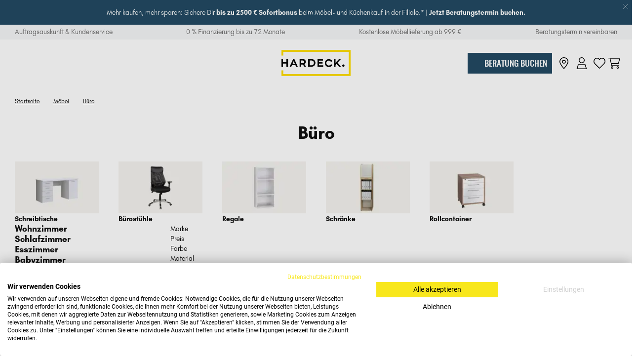

--- FILE ---
content_type: text/html; charset=UTF-8
request_url: https://www.hardeck.de/moebel/buero?mhs_product_flag_hardi=1
body_size: 73050
content:
<!DOCTYPE HTML>
<html lang="de">
    <head>
            <link rel="preconnect" href="//cdn-eu.dynamicyield.com">
    <link rel="preconnect" href="//st-eu.dynamicyield.com">
    <link rel="preconnect" href="//rcom-eu.dynamicyield.com">
    <link rel="dns-prefetch" href="//cdn-eu.dynamicyield.com">
    <link rel="dns-prefetch" href="//st-eu.dynamicyield.com">
    <link rel="dns-prefetch" href="//rcom-eu.dynamicyield.com">

            <script>
            window.DY = window.DY || {};
            DY.recommendationContext = {"type":"CATEGORY","data":["Möbel","Büro"]};
        </script>
        <script>
    let userChoice = false;
    if (localStorage.getItem('cookiefirst-consent')) {
        userChoice = JSON.parse(localStorage.getItem('cookiefirst-consent')).advertising;
    }

    DY.userActiveConsent = { accepted: userChoice };
    </script>
    <script src="//www.hardeck.de/assets/hardeck/scripts/dynamic-yield.js?v=20250412083535" defer></script>
    <script type="text/javascript" src="//cdn-eu.dynamicyield.com/api/9879171/api_dynamic.js"></script>
    <script type="text/javascript" src="//cdn-eu.dynamicyield.com/api/9879171/api_static.js"></script>
        <script async src="https://js.klarna.com/web-sdk/v1/klarna.js" data-client-id="cbf0b6a6-acbc-59e5-a8f4-99a155bdb3a8"></script>

                        <meta charset="utf-8">
<meta name="viewport" content="width=device-width, initial-scale=1.0">
<meta name="title" content="Büromöbel bei HARDECK – entdecken Sie jetzt!" />
<meta name="description" content="Büromöbel von HARDECK Möbel – bestellen Sie jetzt online! ✔ 0 % Finanzierung ❤️ Kostenlose Lieferung ab 999 €
">
<meta name="keywords" content="" />
<meta name="theme-color" content="#ffffff">
<meta name="p:domain_verify" content="efa885177959caca4fbce46a6956fc6c"/>
<meta name="facebook-domain-verification" content="oefrww7qm46uxxk1i7ilyfo8uqrlhx"/>
<meta http-equiv="content-language" content="de_DE">


<link rel="manifest" href="/manifest.json">

        

            <link rel="preload" crossorigin as="font" type="font/otf" href="/assets/hardeck/fonts/GlacialIndifference-Regular.otf">
<link rel="preload" crossorigin as="font" type="font/otf" href="/assets/hardeck/fonts/GlacialIndifference-Bold.otf">
<link rel="preload" crossorigin as="font" type="font/otf" href="/assets/hardeck/fonts/Butler_Medium.otf">
<link rel="preload" crossorigin as="font" type="font/otf" href="/assets/hardeck/fonts/Butler_Regular.otf">
<link rel="preload" crossorigin as="font" type="font/ttf" href="/assets/hardeck/fonts/Oswald-Medium.ttf">
        <link rel="preconnect" href="https://cdn.hardeck.de">

        <link rel="preconnect" href="https://www.googletagmanager.com">
    <link rel="preconnect" href="https://www.google-analytics.com">

            
        <title>
                            Büromöbel bei HARDECK – entdecken Sie jetzt!
                    </title>

        <style>
            @charset "UTF-8";.text-left{text-align:left}.text-right{text-align:right}.text-center{text-align:center}a,body,button,input,select,textarea{-webkit-font-smoothing:antialiased;-moz-osx-font-smoothing:grayscale}.gray-underline{color:#757373;text-decoration:underline}.gray-underline:hover{text-decoration:none}.black-underline{color:#000;cursor:pointer;text-decoration:underline}.black-underline:hover{text-decoration:none}.list-circle,.modal-cms-content ul{list-style-position:inside}.list-circle li:before,.modal-cms-content ul li:before{content:"•";display:inline-block;margin-right:4px;position:relative;top:1px}@media (min-width:1024px){.toggle label,a:not(.button){transition-duration:.25s;transition-property:opacity}.toggle label:hover,a:hover:not(.button){opacity:.7}}.flipX{transform:scaleX(-1)}.flipY,.toggle [type=checkbox]:checked~.symbol-down{transform:scaleY(-1)}.display-flex{display:flex}.display-block{display:block}.display-inline-block{display:inline-block}.display-inline-flex{display:inline-flex}.float-left{float:left}.float-right{float:right}.nolimit-width{max-width:100%;width:100%}@media (min-width:1024px){.nolimit-width{max-width:120%;min-width:120%}}.full-width,.modal-cms-content table{width:100%}.half-width{width:50%}.position-relative{position:relative}.position-absolute{position:absolute}.grid__row{display:flex;flex:0 1 auto;flex-direction:row;flex-wrap:wrap}@media (max-width:767px){.grid__row{margin-left:-8px;margin-right:-8px}}@media (min-width:768px) and (max-width:1023px){.grid__row{margin-left:-10px;margin-right:-10px}}@media (min-width:1024px) and (max-width:1279px){.grid__row{margin-left:-15px;margin-right:-15px}}@media (min-width:1280px){.grid__row{margin-left:-20px;margin-right:-20px}}.grid__col{flex:1 0 auto}@media (max-width:767px){.grid__col{padding-left:8px;padding-right:8px}}@media (min-width:768px) and (max-width:1023px){.grid__col{padding-left:10px;padding-right:10px}}@media (min-width:1024px) and (max-width:1279px){.grid__col{padding-left:15px;padding-right:15px}}@media (min-width:1280px){.grid__col{padding-left:20px;padding-right:20px}}.grid__col_1{flex-basis:8.333%;max-width:8.333%}.grid__col_2{flex-basis:16.667%;max-width:16.667%}.grid__col_3{flex-basis:25%;max-width:25%}.grid__col_4{flex-basis:33.333%;max-width:33.333%}.grid__col_5{flex-basis:41.667%;max-width:41.667%}.grid__col_6{flex-basis:50%;max-width:50%}.grid__col_7{flex-basis:58.333%;max-width:58.333%}.grid__col_8{flex-basis:66.667%;max-width:66.667%}.grid__col_9{flex-basis:75%;max-width:75%}.grid__col_10{flex-basis:83.333%;max-width:83.333%}.grid__col_11{flex-basis:91.667%;max-width:91.667%}.grid__col_12{flex-basis:100%;max-width:100%}@media (min-width:320px){.grid__col_0_s{flex-basis:100%;max-width:100%}.grid__col_1_s{flex-basis:8.333%;max-width:8.333%}.grid__col_2_s{flex-basis:16.667%;max-width:16.667%}.grid__col_3_s{flex-basis:25%;max-width:25%}.grid__col_4_s{flex-basis:33.333%;max-width:33.333%}.grid__col_5_s{flex-basis:41.667%;max-width:41.667%}.grid__col_6_s{flex-basis:50%;max-width:50%}.grid__col_7_s{flex-basis:58.333%;max-width:58.333%}.grid__col_8_s{flex-basis:66.667%;max-width:66.667%}.grid__col_9_s{flex-basis:75%;max-width:75%}.grid__col_10_s{flex-basis:83.333%;max-width:83.333%}.grid__col_11_s{flex-basis:91.667%;max-width:91.667%}.grid__col_12_s{flex-basis:100%;max-width:100%}}@media (min-width:768px){.grid__col_0_m{flex-basis:100%;max-width:100%}.grid__col_1_m{flex-basis:8.333%;max-width:8.333%}.grid__col_2_m{flex-basis:16.667%;max-width:16.667%}.grid__col_3_m{flex-basis:25%;max-width:25%}.grid__col_4_m{flex-basis:33.333%;max-width:33.333%}.grid__col_5_m{flex-basis:41.667%;max-width:41.667%}.grid__col_6_m{flex-basis:50%;max-width:50%}.grid__col_7_m{flex-basis:58.333%;max-width:58.333%}.grid__col_8_m{flex-basis:66.667%;max-width:66.667%}.grid__col_9_m{flex-basis:75%;max-width:75%}.grid__col_10_m{flex-basis:83.333%;max-width:83.333%}.grid__col_11_m{flex-basis:91.667%;max-width:91.667%}.grid__col_12_m{flex-basis:100%;max-width:100%}}@media (min-width:1024px){.grid__col_0_l{flex-basis:100%;max-width:100%}.grid__col_1_l{flex-basis:8.333%;max-width:8.333%}.grid__col_2_l{flex-basis:16.667%;max-width:16.667%}.grid__col_3_l{flex-basis:25%;max-width:25%}.grid__col_4_l{flex-basis:33.333%;max-width:33.333%}.grid__col_5_l{flex-basis:41.667%;max-width:41.667%}.grid__col_6_l{flex-basis:50%;max-width:50%}.grid__col_7_l{flex-basis:58.333%;max-width:58.333%}.grid__col_8_l{flex-basis:66.667%;max-width:66.667%}.grid__col_9_l{flex-basis:75%;max-width:75%}.grid__col_10_l{flex-basis:83.333%;max-width:83.333%}.grid__col_11_l{flex-basis:91.667%;max-width:91.667%}.grid__col_12_l{flex-basis:100%;max-width:100%}}@media (min-width:1280px){.grid__col_0_xl{flex-basis:100%;max-width:100%}.grid__col_1_xl{flex-basis:8.333%;max-width:8.333%}.grid__col_2_xl{flex-basis:16.667%;max-width:16.667%}.grid__col_3_xl{flex-basis:25%;max-width:25%}.grid__col_4_xl{flex-basis:33.333%;max-width:33.333%}.grid__col_5_xl{flex-basis:41.667%;max-width:41.667%}.grid__col_6_xl{flex-basis:50%;max-width:50%}.grid__col_7_xl{flex-basis:58.333%;max-width:58.333%}.grid__col_8_xl{flex-basis:66.667%;max-width:66.667%}.grid__col_9_xl{flex-basis:75%;max-width:75%}.grid__col_10_xl{flex-basis:83.333%;max-width:83.333%}.grid__col_11_xl{flex-basis:91.667%;max-width:91.667%}.grid__col_12_xl{flex-basis:100%;max-width:100%}}@media (max-width:767px){.grid__col_0_s_only{flex-basis:100%;max-width:100%}.grid__col_1_s_only{flex-basis:8.333%;max-width:8.333%}.grid__col_2_s_only{flex-basis:16.667%;max-width:16.667%}.grid__col_3_s_only{flex-basis:25%;max-width:25%}.grid__col_4_s_only{flex-basis:33.333%;max-width:33.333%}.grid__col_5_s_only{flex-basis:41.667%;max-width:41.667%}.grid__col_6_s_only{flex-basis:50%;max-width:50%}.grid__col_7_s_only{flex-basis:58.333%;max-width:58.333%}.grid__col_8_s_only{flex-basis:66.667%;max-width:66.667%}.grid__col_9_s_only{flex-basis:75%;max-width:75%}.grid__col_10_s_only{flex-basis:83.333%;max-width:83.333%}.grid__col_11_s_only{flex-basis:91.667%;max-width:91.667%}.grid__col_12_s_only{flex-basis:100%;max-width:100%}}@media (min-width:768px) and (max-width:1023px){.grid__col_0_m_only{flex-basis:100%;max-width:100%}.grid__col_1_m_only{flex-basis:8.333%;max-width:8.333%}.grid__col_2_m_only{flex-basis:16.667%;max-width:16.667%}.grid__col_3_m_only{flex-basis:25%;max-width:25%}.grid__col_4_m_only{flex-basis:33.333%;max-width:33.333%}.grid__col_5_m_only{flex-basis:41.667%;max-width:41.667%}.grid__col_6_m_only{flex-basis:50%;max-width:50%}.grid__col_7_m_only{flex-basis:58.333%;max-width:58.333%}.grid__col_8_m_only{flex-basis:66.667%;max-width:66.667%}.grid__col_9_m_only{flex-basis:75%;max-width:75%}.grid__col_10_m_only{flex-basis:83.333%;max-width:83.333%}.grid__col_11_m_only{flex-basis:91.667%;max-width:91.667%}.grid__col_12_m_only{flex-basis:100%;max-width:100%}}@media (min-width:1024px) and (max-width:1279px){.grid__col_0_l_only{flex-basis:100%;max-width:100%}.grid__col_1_l_only{flex-basis:8.333%;max-width:8.333%}.grid__col_2_l_only{flex-basis:16.667%;max-width:16.667%}.grid__col_3_l_only{flex-basis:25%;max-width:25%}.grid__col_4_l_only{flex-basis:33.333%;max-width:33.333%}.grid__col_5_l_only{flex-basis:41.667%;max-width:41.667%}.grid__col_6_l_only{flex-basis:50%;max-width:50%}.grid__col_7_l_only{flex-basis:58.333%;max-width:58.333%}.grid__col_8_l_only{flex-basis:66.667%;max-width:66.667%}.grid__col_9_l_only{flex-basis:75%;max-width:75%}.grid__col_10_l_only{flex-basis:83.333%;max-width:83.333%}.grid__col_11_l_only{flex-basis:91.667%;max-width:91.667%}.grid__col_12_l_only{flex-basis:100%;max-width:100%}}@media (min-width:1280px){.grid__col_0_xl_only{flex-basis:100%;max-width:100%}.grid__col_1_xl_only{flex-basis:8.333%;max-width:8.333%}.grid__col_2_xl_only{flex-basis:16.667%;max-width:16.667%}.grid__col_3_xl_only{flex-basis:25%;max-width:25%}.grid__col_4_xl_only{flex-basis:33.333%;max-width:33.333%}.grid__col_5_xl_only{flex-basis:41.667%;max-width:41.667%}.grid__col_6_xl_only{flex-basis:50%;max-width:50%}.grid__col_7_xl_only{flex-basis:58.333%;max-width:58.333%}.grid__col_8_xl_only{flex-basis:66.667%;max-width:66.667%}.grid__col_9_xl_only{flex-basis:75%;max-width:75%}.grid__col_10_xl_only{flex-basis:83.333%;max-width:83.333%}.grid__col_11_xl_only{flex-basis:91.667%;max-width:91.667%}.grid__col_12_xl_only{flex-basis:100%;max-width:100%}}.grid__col_offset_1{margin-left:8.333%}.grid__col_offset_2{margin-left:16.667%}.grid__col_offset_3{margin-left:25%}.grid__col_offset_4{margin-left:33.333%}.grid__col_offset_5{margin-left:41.667%}.grid__col_offset_6{margin-left:50%}.grid__col_offset_7{margin-left:58.333%}.grid__col_offset_8{margin-left:66.667%}.grid__col_offset_9{margin-left:75%}.grid__col_offset_10{margin-left:83.333%}.grid__col_offset_11{margin-left:91.667%}@media (min-width:320px){.grid__col_offset_0_s{margin-left:0}.grid__col_offset_1_s{margin-left:8.333%}.grid__col_offset_2_s{margin-left:16.667%}.grid__col_offset_3_s{margin-left:25%}.grid__col_offset_4_s{margin-left:33.333%}.grid__col_offset_5_s{margin-left:41.667%}.grid__col_offset_6_s{margin-left:50%}.grid__col_offset_7_s{margin-left:58.333%}.grid__col_offset_8_s{margin-left:66.667%}.grid__col_offset_9_s{margin-left:75%}.grid__col_offset_10_s{margin-left:83.333%}.grid__col_offset_11_s{margin-left:91.667%}.grid__col_offset_12_s{margin-left:100%}}@media (min-width:768px){.grid__col_offset_0_m{margin-left:0}.grid__col_offset_1_m{margin-left:8.333%}.grid__col_offset_2_m{margin-left:16.667%}.grid__col_offset_3_m{margin-left:25%}.grid__col_offset_4_m{margin-left:33.333%}.grid__col_offset_5_m{margin-left:41.667%}.grid__col_offset_6_m{margin-left:50%}.grid__col_offset_7_m{margin-left:58.333%}.grid__col_offset_8_m{margin-left:66.667%}.grid__col_offset_9_m{margin-left:75%}.grid__col_offset_10_m{margin-left:83.333%}.grid__col_offset_11_m{margin-left:91.667%}.grid__col_offset_12_m{margin-left:100%}}@media (min-width:1024px){.grid__col_offset_0_l{margin-left:0}.grid__col_offset_1_l{margin-left:8.333%}.grid__col_offset_2_l{margin-left:16.667%}.grid__col_offset_3_l{margin-left:25%}.grid__col_offset_4_l{margin-left:33.333%}.grid__col_offset_5_l{margin-left:41.667%}.grid__col_offset_6_l{margin-left:50%}.grid__col_offset_7_l{margin-left:58.333%}.grid__col_offset_8_l{margin-left:66.667%}.grid__col_offset_9_l{margin-left:75%}.grid__col_offset_10_l{margin-left:83.333%}.grid__col_offset_11_l{margin-left:91.667%}.grid__col_offset_12_l{margin-left:100%}}@media (min-width:1280px){.grid__col_offset_0_xl{margin-left:0}.grid__col_offset_1_xl{margin-left:8.333%}.grid__col_offset_2_xl{margin-left:16.667%}.grid__col_offset_3_xl{margin-left:25%}.grid__col_offset_4_xl{margin-left:33.333%}.grid__col_offset_5_xl{margin-left:41.667%}.grid__col_offset_6_xl{margin-left:50%}.grid__col_offset_7_xl{margin-left:58.333%}.grid__col_offset_8_xl{margin-left:66.667%}.grid__col_offset_9_xl{margin-left:75%}.grid__col_offset_10_xl{margin-left:83.333%}.grid__col_offset_11_xl{margin-left:91.667%}.grid__col_offset_12_xl{margin-left:100%}}@media (max-width:767px){.grid__col_offset_0_s_only{margin-left:0}.grid__col_offset_1_s_only{margin-left:8.333%}.grid__col_offset_2_s_only{margin-left:16.667%}.grid__col_offset_3_s_only{margin-left:25%}.grid__col_offset_4_s_only{margin-left:33.333%}.grid__col_offset_5_s_only{margin-left:41.667%}.grid__col_offset_6_s_only{margin-left:50%}.grid__col_offset_7_s_only{margin-left:58.333%}.grid__col_offset_8_s_only{margin-left:66.667%}.grid__col_offset_9_s_only{margin-left:75%}.grid__col_offset_10_s_only{margin-left:83.333%}.grid__col_offset_11_s_only{margin-left:91.667%}.grid__col_offset_12_s_only{margin-left:100%}}@media (min-width:768px) and (max-width:1023px){.grid__col_offset_0_m_only{margin-left:0}.grid__col_offset_1_m_only{margin-left:8.333%}.grid__col_offset_2_m_only{margin-left:16.667%}.grid__col_offset_3_m_only{margin-left:25%}.grid__col_offset_4_m_only{margin-left:33.333%}.grid__col_offset_5_m_only{margin-left:41.667%}.grid__col_offset_6_m_only{margin-left:50%}.grid__col_offset_7_m_only{margin-left:58.333%}.grid__col_offset_8_m_only{margin-left:66.667%}.grid__col_offset_9_m_only{margin-left:75%}.grid__col_offset_10_m_only{margin-left:83.333%}.grid__col_offset_11_m_only{margin-left:91.667%}.grid__col_offset_12_m_only{margin-left:100%}}@media (min-width:1024px) and (max-width:1279px){.grid__col_offset_0_l_only{margin-left:0}.grid__col_offset_1_l_only{margin-left:8.333%}.grid__col_offset_2_l_only{margin-left:16.667%}.grid__col_offset_3_l_only{margin-left:25%}.grid__col_offset_4_l_only{margin-left:33.333%}.grid__col_offset_5_l_only{margin-left:41.667%}.grid__col_offset_6_l_only{margin-left:50%}.grid__col_offset_7_l_only{margin-left:58.333%}.grid__col_offset_8_l_only{margin-left:66.667%}.grid__col_offset_9_l_only{margin-left:75%}.grid__col_offset_10_l_only{margin-left:83.333%}.grid__col_offset_11_l_only{margin-left:91.667%}.grid__col_offset_12_l_only{margin-left:100%}}@media (min-width:1280px){.grid__col_offset_0_xl_only{margin-left:0}.grid__col_offset_1_xl_only{margin-left:8.333%}.grid__col_offset_2_xl_only{margin-left:16.667%}.grid__col_offset_3_xl_only{margin-left:25%}.grid__col_offset_4_xl_only{margin-left:33.333%}.grid__col_offset_5_xl_only{margin-left:41.667%}.grid__col_offset_6_xl_only{margin-left:50%}.grid__col_offset_7_xl_only{margin-left:58.333%}.grid__col_offset_8_xl_only{margin-left:66.667%}.grid__col_offset_9_xl_only{margin-left:75%}.grid__col_offset_10_xl_only{margin-left:83.333%}.grid__col_offset_11_xl_only{margin-left:91.667%}.grid__col_offset_12_xl_only{margin-left:100%}}.grid__col_hide{display:none}@media (min-width:320px){.grid__col_hide_s{display:none}}@media (min-width:768px){.grid__col_hide_m{display:none}}@media (min-width:1024px){.grid__col_hide_l{display:none}}@media (min-width:1280px){.grid__col_hide_xl{display:none}}@media (max-width:767px){.grid__col_hide_s_only{display:none}}@media (min-width:768px) and (max-width:1023px){.grid__col_hide_m_only{display:none}}@media (min-width:1024px) and (max-width:1279px){.grid__col_hide_l_only{display:none}}@media (min-width:1280px){.grid__col_hide_xl_only{display:none}}.grid__row_around{justify-content:space-around}.grid__row_between{justify-content:space-between}@media (min-width:320px){.grid__row_around_s{justify-content:space-around}.grid__row_between_s{justify-content:space-between}}@media (min-width:768px){.grid__row_around_m{justify-content:space-around}.grid__row_between_m{justify-content:space-between}}@media (min-width:1024px){.grid__row_around_l{justify-content:space-around}.grid__row_between_l{justify-content:space-between}}@media (min-width:1280px){.grid__row_around_xl{justify-content:space-around}.grid__row_between_xl{justify-content:space-between}}@media (max-width:767px){.grid__row_around_s_only{justify-content:space-around}.grid__row_between_s_only{justify-content:space-between}}@media (min-width:768px) and (max-width:1023px){.grid__row_around_m_only{justify-content:space-around}.grid__row_between_m_only{justify-content:space-between}}@media (min-width:1024px) and (max-width:1279px){.grid__row_around_l_only{justify-content:space-around}.grid__row_between_l_only{justify-content:space-between}}@media (min-width:1280px){.grid__row_around_xl_only{justify-content:space-around}.grid__row_between_xl_only{justify-content:space-between}}.grid__col_order_0{order:0}.grid__col_order_1{order:1}.grid__col_order_2{order:2}.grid__col_order_3{order:3}.grid__col_order_4{order:4}.grid__col_order_5{order:5}.grid__col_order_6{order:6}.grid__col_order_7{order:7}.grid__col_order_8{order:8}.grid__col_order_9{order:9}.grid__col_order_10{order:10}.grid__col_order_11{order:11}.grid__col_order_12{order:12}@media (min-width:320px){.grid__col_order_0_s{order:0}.grid__col_order_1_s{order:1}.grid__col_order_2_s{order:2}.grid__col_order_3_s{order:3}.grid__col_order_4_s{order:4}.grid__col_order_5_s{order:5}.grid__col_order_6_s{order:6}.grid__col_order_7_s{order:7}.grid__col_order_8_s{order:8}.grid__col_order_9_s{order:9}.grid__col_order_10_s{order:10}.grid__col_order_11_s{order:11}.grid__col_order_12_s{order:12}}@media (min-width:768px){.grid__col_order_0_m{order:0}.grid__col_order_1_m{order:1}.grid__col_order_2_m{order:2}.grid__col_order_3_m{order:3}.grid__col_order_4_m{order:4}.grid__col_order_5_m{order:5}.grid__col_order_6_m{order:6}.grid__col_order_7_m{order:7}.grid__col_order_8_m{order:8}.grid__col_order_9_m{order:9}.grid__col_order_10_m{order:10}.grid__col_order_11_m{order:11}.grid__col_order_12_m{order:12}}@media (min-width:1024px){.grid__col_order_0_l{order:0}.grid__col_order_1_l{order:1}.grid__col_order_2_l{order:2}.grid__col_order_3_l{order:3}.grid__col_order_4_l{order:4}.grid__col_order_5_l{order:5}.grid__col_order_6_l{order:6}.grid__col_order_7_l{order:7}.grid__col_order_8_l{order:8}.grid__col_order_9_l{order:9}.grid__col_order_10_l{order:10}.grid__col_order_11_l{order:11}.grid__col_order_12_l{order:12}}@media (min-width:1280px){.grid__col_order_0_xl{order:0}.grid__col_order_1_xl{order:1}.grid__col_order_2_xl{order:2}.grid__col_order_3_xl{order:3}.grid__col_order_4_xl{order:4}.grid__col_order_5_xl{order:5}.grid__col_order_6_xl{order:6}.grid__col_order_7_xl{order:7}.grid__col_order_8_xl{order:8}.grid__col_order_9_xl{order:9}.grid__col_order_10_xl{order:10}.grid__col_order_11_xl{order:11}.grid__col_order_12_xl{order:12}}@media (max-width:767px){.grid__col_order_0_s_only{order:0}.grid__col_order_1_s_only{order:1}.grid__col_order_2_s_only{order:2}.grid__col_order_3_s_only{order:3}.grid__col_order_4_s_only{order:4}.grid__col_order_5_s_only{order:5}.grid__col_order_6_s_only{order:6}.grid__col_order_7_s_only{order:7}.grid__col_order_8_s_only{order:8}.grid__col_order_9_s_only{order:9}.grid__col_order_10_s_only{order:10}.grid__col_order_11_s_only{order:11}.grid__col_order_12_s_only{order:12}}@media (min-width:768px) and (max-width:1023px){.grid__col_order_0_m_only{order:0}.grid__col_order_1_m_only{order:1}.grid__col_order_2_m_only{order:2}.grid__col_order_3_m_only{order:3}.grid__col_order_4_m_only{order:4}.grid__col_order_5_m_only{order:5}.grid__col_order_6_m_only{order:6}.grid__col_order_7_m_only{order:7}.grid__col_order_8_m_only{order:8}.grid__col_order_9_m_only{order:9}.grid__col_order_10_m_only{order:10}.grid__col_order_11_m_only{order:11}.grid__col_order_12_m_only{order:12}}@media (min-width:1024px) and (max-width:1279px){.grid__col_order_0_l_only{order:0}.grid__col_order_1_l_only{order:1}.grid__col_order_2_l_only{order:2}.grid__col_order_3_l_only{order:3}.grid__col_order_4_l_only{order:4}.grid__col_order_5_l_only{order:5}.grid__col_order_6_l_only{order:6}.grid__col_order_7_l_only{order:7}.grid__col_order_8_l_only{order:8}.grid__col_order_9_l_only{order:9}.grid__col_order_10_l_only{order:10}.grid__col_order_11_l_only{order:11}.grid__col_order_12_l_only{order:12}}@media (min-width:1280px){.grid__col_order_0_xl_only{order:0}.grid__col_order_1_xl_only{order:1}.grid__col_order_2_xl_only{order:2}.grid__col_order_3_xl_only{order:3}.grid__col_order_4_xl_only{order:4}.grid__col_order_5_xl_only{order:5}.grid__col_order_6_xl_only{order:6}.grid__col_order_7_xl_only{order:7}.grid__col_order_8_xl_only{order:8}.grid__col_order_9_xl_only{order:9}.grid__col_order_10_xl_only{order:10}.grid__col_order_11_xl_only{order:11}.grid__col_order_12_xl_only{order:12}}.grid__row_start{justify-content:flex-start;text-align:left;text-align:start}.grid__row_center{justify-content:center;text-align:center}.grid__row_end{justify-content:flex-end;text-align:right;text-align:end}.grid__row_top{align-items:flex-start}.grid__row_middle{align-items:center}.grid__row_bottom{align-items:flex-end}.grid__row_stretch{align-items:stretch}@media (min-width:320px){.grid__row_start_s{justify-content:flex-start;text-align:left;text-align:start}.grid__row_center_s{justify-content:center;text-align:center}.grid__row_end_s{justify-content:flex-end;text-align:right;text-align:end}.grid__row_top_s{align-items:flex-start}.grid__row_middle_s{align-items:center}.grid__row_bottom_s{align-items:flex-end}.grid__row_stretch_s{align-items:stretch}}@media (min-width:768px){.grid__row_start_m{justify-content:flex-start;text-align:left;text-align:start}.grid__row_center_m{justify-content:center;text-align:center}.grid__row_end_m{justify-content:flex-end;text-align:right;text-align:end}.grid__row_top_m{align-items:flex-start}.grid__row_middle_m{align-items:center}.grid__row_bottom_m{align-items:flex-end}.grid__row_stretch_m{align-items:stretch}}@media (min-width:1024px){.grid__row_start_l{justify-content:flex-start;text-align:left;text-align:start}.grid__row_center_l{justify-content:center;text-align:center}.grid__row_end_l{justify-content:flex-end;text-align:right;text-align:end}.grid__row_top_l{align-items:flex-start}.grid__row_middle_l{align-items:center}.grid__row_bottom_l{align-items:flex-end}.grid__row_stretch_l{align-items:stretch}}@media (min-width:1280px){.grid__row_start_xl{justify-content:flex-start;text-align:left;text-align:start}.grid__row_center_xl{justify-content:center;text-align:center}.grid__row_end_xl{justify-content:flex-end;text-align:right;text-align:end}.grid__row_top_xl{align-items:flex-start}.grid__row_middle_xl{align-items:center}.grid__row_bottom_xl{align-items:flex-end}.grid__row_stretch_xl{align-items:stretch}}@media (max-width:767px){.grid__row_start_s_only{justify-content:flex-start;text-align:left;text-align:start}.grid__row_center_s_only{justify-content:center;text-align:center}.grid__row_end_s_only{justify-content:flex-end;text-align:right;text-align:end}.grid__row_top_s_only{align-items:flex-start}.grid__row_middle_s_only{align-items:center}.grid__row_bottom_s_only{align-items:flex-end}.grid__row_stretch_s_only{align-items:stretch}}@media (min-width:768px) and (max-width:1023px){.grid__row_start_m_only{justify-content:flex-start;text-align:left;text-align:start}.grid__row_center_m_only{justify-content:center;text-align:center}.grid__row_end_m_only{justify-content:flex-end;text-align:right;text-align:end}.grid__row_top_m_only{align-items:flex-start}.grid__row_middle_m_only{align-items:center}.grid__row_bottom_m_only{align-items:flex-end}.grid__row_stretch_m_only{align-items:stretch}}@media (min-width:1024px) and (max-width:1279px){.grid__row_start_l_only{justify-content:flex-start;text-align:left;text-align:start}.grid__row_center_l_only{justify-content:center;text-align:center}.grid__row_end_l_only{justify-content:flex-end;text-align:right;text-align:end}.grid__row_top_l_only{align-items:flex-start}.grid__row_middle_l_only{align-items:center}.grid__row_bottom_l_only{align-items:flex-end}.grid__row_stretch_l_only{align-items:stretch}}@media (min-width:1280px){.grid__row_start_xl_only{justify-content:flex-start;text-align:left;text-align:start}.grid__row_center_xl_only{justify-content:center;text-align:center}.grid__row_end_xl_only{justify-content:flex-end;text-align:right;text-align:end}.grid__row_top_xl_only{align-items:flex-start}.grid__row_middle_xl_only{align-items:center}.grid__row_bottom_xl_only{align-items:flex-end}.grid__row_stretch_xl_only{align-items:stretch}}.grid__row_block_1 .grid__col{flex-basis:100%;max-width:100%}.grid__row_block_2 .grid__col{flex-basis:50%;max-width:50%}.grid__row_block_3 .grid__col{flex-basis:33.333%;max-width:33.333%}.grid__row_block_4 .grid__col{flex-basis:25%;max-width:25%}.grid__row_block_5 .grid__col{flex-basis:20%;max-width:20%}.grid__row_block_6 .grid__col{flex-basis:16.667%;max-width:16.667%}.grid__row_block_7 .grid__col{flex-basis:14.286%;max-width:14.286%}.grid__row_block_8 .grid__col{flex-basis:12.5%;max-width:12.5%}.grid__row_block_9 .grid__col{flex-basis:11.111%;max-width:11.111%}.grid__row_block_10 .grid__col{flex-basis:10%;max-width:10%}.grid__row_block_11 .grid__col{flex-basis:9.091%;max-width:9.091%}.grid__row_block_12 .grid__col{flex-basis:8.333%;max-width:8.333%}@media (max-width:767px){.grid__row_block_1_s_only .grid__col{flex-basis:100%;max-width:100%}.grid__row_block_2_s_only .grid__col{flex-basis:50%;max-width:50%}.grid__row_block_3_s_only .grid__col{flex-basis:33.333%;max-width:33.333%}.grid__row_block_4_s_only .grid__col{flex-basis:25%;max-width:25%}.grid__row_block_5_s_only .grid__col{flex-basis:20%;max-width:20%}.grid__row_block_6_s_only .grid__col{flex-basis:16.667%;max-width:16.667%}.grid__row_block_7_s_only .grid__col{flex-basis:14.286%;max-width:14.286%}.grid__row_block_8_s_only .grid__col{flex-basis:12.5%;max-width:12.5%}.grid__row_block_9_s_only .grid__col{flex-basis:11.111%;max-width:11.111%}.grid__row_block_10_s_only .grid__col{flex-basis:10%;max-width:10%}.grid__row_block_11_s_only .grid__col{flex-basis:9.091%;max-width:9.091%}.grid__row_block_12_s_only .grid__col{flex-basis:8.333%;max-width:8.333%}}@media (min-width:768px) and (max-width:1023px){.grid__row_block_1_m_only .grid__col{flex-basis:100%;max-width:100%}.grid__row_block_2_m_only .grid__col{flex-basis:50%;max-width:50%}.grid__row_block_3_m_only .grid__col{flex-basis:33.333%;max-width:33.333%}.grid__row_block_4_m_only .grid__col{flex-basis:25%;max-width:25%}.grid__row_block_5_m_only .grid__col{flex-basis:20%;max-width:20%}.grid__row_block_6_m_only .grid__col{flex-basis:16.667%;max-width:16.667%}.grid__row_block_7_m_only .grid__col{flex-basis:14.286%;max-width:14.286%}.grid__row_block_8_m_only .grid__col{flex-basis:12.5%;max-width:12.5%}.grid__row_block_9_m_only .grid__col{flex-basis:11.111%;max-width:11.111%}.grid__row_block_10_m_only .grid__col{flex-basis:10%;max-width:10%}.grid__row_block_11_m_only .grid__col{flex-basis:9.091%;max-width:9.091%}.grid__row_block_12_m_only .grid__col{flex-basis:8.333%;max-width:8.333%}}@media (min-width:1024px) and (max-width:1279px){.grid__row_block_1_l_only .grid__col{flex-basis:100%;max-width:100%}.grid__row_block_2_l_only .grid__col{flex-basis:50%;max-width:50%}.grid__row_block_3_l_only .grid__col{flex-basis:33.333%;max-width:33.333%}.grid__row_block_4_l_only .grid__col{flex-basis:25%;max-width:25%}.grid__row_block_5_l_only .grid__col{flex-basis:20%;max-width:20%}.grid__row_block_6_l_only .grid__col{flex-basis:16.667%;max-width:16.667%}.grid__row_block_7_l_only .grid__col{flex-basis:14.286%;max-width:14.286%}.grid__row_block_8_l_only .grid__col{flex-basis:12.5%;max-width:12.5%}.grid__row_block_9_l_only .grid__col{flex-basis:11.111%;max-width:11.111%}.grid__row_block_10_l_only .grid__col{flex-basis:10%;max-width:10%}.grid__row_block_11_l_only .grid__col{flex-basis:9.091%;max-width:9.091%}.grid__row_block_12_l_only .grid__col{flex-basis:8.333%;max-width:8.333%}}@media (min-width:1280px){.grid__row_block_1_xl_only .grid__col{flex-basis:100%;max-width:100%}.grid__row_block_2_xl_only .grid__col{flex-basis:50%;max-width:50%}.grid__row_block_3_xl_only .grid__col{flex-basis:33.333%;max-width:33.333%}.grid__row_block_4_xl_only .grid__col{flex-basis:25%;max-width:25%}.grid__row_block_5_xl_only .grid__col{flex-basis:20%;max-width:20%}.grid__row_block_6_xl_only .grid__col{flex-basis:16.667%;max-width:16.667%}.grid__row_block_7_xl_only .grid__col{flex-basis:14.286%;max-width:14.286%}.grid__row_block_8_xl_only .grid__col{flex-basis:12.5%;max-width:12.5%}.grid__row_block_9_xl_only .grid__col{flex-basis:11.111%;max-width:11.111%}.grid__row_block_10_xl_only .grid__col{flex-basis:10%;max-width:10%}.grid__row_block_11_xl_only .grid__col{flex-basis:9.091%;max-width:9.091%}.grid__row_block_12_xl_only .grid__col{flex-basis:8.333%;max-width:8.333%}}.grid__row_gapless{margin-left:0;margin-right:0}.grid__row_gapless [class*=grid__col]{padding-left:0;padding-right:0}@media (max-width:767px){.grid__row{margin:0}.grid__col{padding:0}.gapless{margin-left:-16px;margin-right:-16px}}@media (min-width:320px){.current-breakpoint:after{content:"s"}}@media (min-width:768px){.current-breakpoint:after{content:"m"}}@media (min-width:1024px){.current-breakpoint:after{content:"l"}}@media (min-width:1280px){.current-breakpoint:after{content:"xl"}}.grid__container{margin:0 auto}@media (min-width:768px){.grid__container{max-width:808px}}@media (min-width:1024px){.grid__container{max-width:1280px}}@media (min-width:768px){.grid__container{padding:0 20px}}@media (min-width:1024px){.grid__container{padding:0 30px}}@media (min-width:320px){.grid__col_separated{margin-top:16px}}@media (min-width:768px){.grid__col_separated{margin-top:20px}}@media (min-width:1024px){.grid__col_separated{margin-top:30px}}@media (min-width:320px){.hide-s{display:none}}@media (max-width:767px){.hide-s-only{display:none}}@media (min-width:768px){.hide-m{display:none}}@media (min-width:768px) and (max-width:1023px){.hide-m-only{display:none}}@media (min-width:1024px){.hide-l{display:none}}@media (min-width:1024px) and (max-width:1279px){.hide-l-only{display:none}}@media (min-width:1280px){.hide-xl,.hide-xl-only{display:none}}html{-webkit-text-size-adjust:none;touch-action:manipulation}:after,:before,a,article,body,button,div,fieldset,figure,footer,form,h1,h2,h3,h4,h5,h6,header,hr,html,input,legend,li,main,ol,p,section,textarea,ul{border:0;box-sizing:border-box;margin:0;outline:0;padding:0}@media (prefers-reduced-motion){:after,:before,a,article,body,button,div,fieldset,figure,footer,form,h1,h2,h3,h4,h5,h6,header,hr,html,input,legend,li,main,ol,p,section,textarea,ul{animation:none!important;transition:none!important}}:after,:before{text-decoration:inherit;vertical-align:inherit}ol{list-style-position:inside}ul{list-style:none}hr{overflow:visible}template{display:none}caption,main{display:block}a,button{text-decoration:none;-webkit-tap-highlight-color:transparent}[disabled]{cursor:default}[type=search]{-moz-appearance:none;-webkit-appearance:none;outline-offset:-2px}[type=search]::-webkit-search-cancel-button,[type=search]::-webkit-search-decoration{-moz-appearance:none;-webkit-appearance:none}@media (max-width:767px){[type=email]:not(.is-restricted),[type=number]:not(.is-restricted),[type=password]:not(.is-restricted),[type=search]:not(.is-restricted),[type=tel]:not(.is-restricted),[type=text]:not(.is-restricted),select:not(.is-restricted),textarea:not(.is-restricted){font-size:16px!important}}[type=button],[type=submit],button{-moz-appearance:button;-webkit-appearance:button;cursor:pointer;overflow:visible}[type=button]::-moz-focus-inner,[type=submit]::-moz-focus-inner,button::-moz-focus-inner{border:0;padding:0}[type=number]{-moz-appearance:textfield}[type=number]::-webkit-inner-spin-button,[type=number]::-webkit-outer-spin-button{-moz-appearance:none;-webkit-appearance:none}button,select{text-transform:none}button,input,select,textarea{background-color:transparent;border-style:none}input,select,textarea{-moz-appearance:none;-webkit-appearance:none}select::-ms-expand{display:none}select::-ms-value{color:currentColor}select:-moz-focusring{color:transparent;text-shadow:0 0 0 #000}sup{position:relative;top:-.5em;vertical-align:top}::-moz-selection{background:rgba(248,223,0,.5);color:#111}::selection{background:rgba(248,223,0,.5);color:#111}.page-content{min-height:400px;position:relative}@media (max-width:767px){.page-content{min-height:auto}}.page-header~.page-content_styla{margin-top:0;top:0}@media (min-width:768px){.page-header~.page-content_styla{top:-30px}}@media (min-width:320px){.page-breadcrumb~.page-content{margin:16px}}@media (min-width:768px){.page-breadcrumb~.page-content{margin:8px 0 10px}}@media (min-width:1024px){.page-breadcrumb~.page-content{margin:18px 0 20px}}@media (min-width:320px){.page-content__header{margin:16px}}@media (min-width:768px){.page-content__header{margin:20px 0}}@media (min-width:1024px){.page-content__header{margin:30px 0}}@media (max-width:767px){.page-content__products{background-color:#f5f6f7;padding:16px}}@media (min-width:320px){.page-content__products{margin:0 -16px}}@media (min-width:768px){.page-content__products{margin:20px 0}}@media (min-width:1024px){.page-content__products{margin:30px 0}}.page-content__separator{display:inline-block;width:140px}.page-content__title{background-color:#fff;padding-top:4px;position:relative}.page-content__title:before{background:#fd0;content:"";display:block;height:4px;left:0;position:absolute;top:50%;transform:translateY(-50%);width:100%}@media (max-width:767px){.page-content__title:before{height:2px}}.page-content__headline{display:block}.page-content__headline+.page-content__subline{margin-top:12px}.page-content__headline+.page-content__separator{margin-top:17px}.page-content__headline+.page-content__separator+.page-content__subline{margin-top:15px}.page-content__headline--serif{display:inline-block;font-family:Butler,serif;font-size:2.1rem;line-height:2.1rem;position:relative;width:100%;z-index:10}.page-content__headline--serif h1,.page-content__headline--serif h2{background:#fff;display:inline-block;font-size:4rem;line-height:4.8rem;padding:0 40px;position:relative;width:auto}@media (max-width:767px){.page-content__headline--serif h1,.page-content__headline--serif h2{margin:0 40px;padding:0 10px}}@media (min-width:768px){.page-content__headline--serif{font-size:4rem;line-height:4.8rem}}@media (max-width:767px){.page-content__headline.h1{font-size:2.8rem;line-height:3.1rem}.page-content__headline.h2{font-size:2.6rem;line-height:3.2rem}}.page-content .custom__title{padding-top:4px;position:relative;text-align:center}.page-content .custom__title:before{background:#fd0;content:"";display:block;height:4px;left:0;position:absolute;top:50%;transform:translateY(-50%);width:100%}@media (max-width:767px){.page-content .custom__title:before{height:2px}}@media print{.page-content .custom__title:before{display:none}}.page-content .custom__title .page-content__headline{background:#fff;display:inline-block;font-family:Butler,serif;font-size:2.1rem;line-height:2.1rem;padding:0 40px;position:relative}@media (min-width:768px){.page-content .custom__title .page-content__headline{font-size:4rem;line-height:4.8rem}}.page-content .margin-m{margin:50px 0 25px}.page-content .error-text{border-radius:4px;color:#e20d0d;display:none;font-size:16px;line-height:20px;margin:8px 10px 0 0;padding:5px 13px 5px 0}@media (min-width:1280px){.page-content .error-text{background:#fbdbdb;font-weight:700;padding-left:13px}}.page-content .error-text--show{display:block}.grecaptcha-badge{visibility:hidden}fieldset{position:relative}fieldset+fieldset{margin-top:12px}fieldset legend{margin-bottom:12px}fieldset legend h3+h4{margin-top:12px}fieldset [role=group]{display:flex;flex-wrap:wrap;position:relative}fieldset [role=group] label{display:block;order:-1;text-align:left}fieldset [role=group] small{display:block;margin-top:6px}fieldset [role=group] [type=email]+label:not(:empty),fieldset [role=group] [type=file]+label:not(:empty),fieldset [role=group] [type=hidden]+label:not(:empty),fieldset [role=group] [type=number]+label:not(:empty),fieldset [role=group] [type=password]+label:not(:empty),fieldset [role=group] [type=tel]+label:not(:empty),fieldset [role=group] [type=text]+label:not(:empty),fieldset [role=group] select+label:not(:empty),fieldset [role=group] textarea+label:not(:empty){margin-bottom:5px}fieldset [role=group] [type=email][data-required]+label:not(:empty):not(.non-required):after,fieldset [role=group] [type=email][required]+label:not(:empty):not(.non-required):after,fieldset [role=group] [type=file][data-required]+label:not(:empty):not(.non-required):after,fieldset [role=group] [type=file][required]+label:not(:empty):not(.non-required):after,fieldset [role=group] [type=hidden][data-required]+label:not(:empty):not(.non-required):after,fieldset [role=group] [type=hidden][required]+label:not(:empty):not(.non-required):after,fieldset [role=group] [type=number][data-required]+label:not(:empty):not(.non-required):after,fieldset [role=group] [type=number][required]+label:not(:empty):not(.non-required):after,fieldset [role=group] [type=password][data-required]+label:not(:empty):not(.non-required):after,fieldset [role=group] [type=password][required]+label:not(:empty):not(.non-required):after,fieldset [role=group] [type=tel][data-required]+label:not(:empty):not(.non-required):after,fieldset [role=group] [type=tel][required]+label:not(:empty):not(.non-required):after,fieldset [role=group] [type=text][data-required]+label:not(:empty):not(.non-required):after,fieldset [role=group] [type=text][required]+label:not(:empty):not(.non-required):after,fieldset [role=group] select[data-required]+label:not(:empty):not(.non-required):after,fieldset [role=group] select[required]+label:not(:empty):not(.non-required):after,fieldset [role=group] textarea[data-required]+label:not(:empty):not(.non-required):after,fieldset [role=group] textarea[required]+label:not(:empty):not(.non-required):after{content:"*"}fieldset [role=group] [type=file]{line-height:15px}fieldset .grid__row~[role=group],fieldset [role=group]~.grid__row [role=group],fieldset [role=group]~[role=group]{margin-top:20px}fieldset [data-invalid]{color:#f90000}fieldset [data-invalid] [type=email],fieldset [data-invalid] [type=number],fieldset [data-invalid] [type=password],fieldset [data-invalid] [type=tel],fieldset [data-invalid] [type=text],fieldset [data-invalid] select,fieldset [data-invalid] textarea{background-color:rgba(249,0,0,.05);border-color:#f90000}.form{font-size:1.6rem}.form,.form iframe input,.form iframe select{font-family:Glacial Indifference,sans-serif}.form-content{background-color:#f5f6f7;padding:20px 16px 16px}.form-footer{display:flex;justify-content:space-between}.form-header{text-align:left}.form fieldset{min-height:54px}.form label{font-size:1.6rem}.form input[type=text],.form select{background-color:#fff;border:none;border-bottom:1px solid #909090;border-radius:0;font-size:2.4rem;font-weight:400;height:53px;padding:12px 9px 12px 13px;width:100%}.form input[type=text]:focus,.form select:focus{border-bottom:1px solid #000}.form input[type=text]:active,.form input[type=text]:hover,.form select:active,.form select:hover{background-color:#fff;border:none;border-bottom:1px solid #909090}.form option{font-size:16px}.form .padding-s{padding-bottom:30px}.form .padding-m{padding-bottom:60px}.form .padding-top-8{padding-top:8px}.form .padding-top-16{padding-top:16px}.form .padding-top-32{padding-top:32px}.form .padding-right-8{padding-right:8px}.form .padding-right-16{padding-right:16px}.form .padding-right-32{padding-right:32px}.form .padding-bottom-8{padding-bottom:8px}.form .padding-bottom-16{padding-bottom:16px}.form .padding-bottom-32{padding-bottom:32px}.form .padding-left-8{padding-left:8px}.form .padding-left-16{padding-left:16px}.form .padding-left-32{padding-left:32px}.margin-auto-bonus{margin:0 auto}.margin-left-right-150{margin-left:150px;margin-right:150px;margin-top:50px}.background-grey{background-color:#f5f6f7}.fit-image{object-fit:contain;padding-bottom:16px;width:100%}[type=email],[type=number],[type=password],[type=search],[type=tel],[type=text],select,textarea{background-color:#fff;border:1px solid rgba(0,0,0,.15);border-radius:3px;color:#111;height:40px;line-height:30px;outline:0;padding:5px 12px}[type=email]:not([readonly]):focus,[type=email]:not([readonly]):hover,[type=number]:not([readonly]):focus,[type=number]:not([readonly]):hover,[type=password]:not([readonly]):focus,[type=password]:not([readonly]):hover,[type=search]:not([readonly]):focus,[type=search]:not([readonly]):hover,[type=tel]:not([readonly]):focus,[type=tel]:not([readonly]):hover,[type=text]:not([readonly]):focus,[type=text]:not([readonly]):hover,select:not([readonly]):focus,select:not([readonly]):hover,textarea:not([readonly]):focus,textarea:not([readonly]):hover{background-color:#fafafa;border-color:rgba(0,0,0,.2);box-shadow:inset 0 1px 4px 1px rgba(0,0,0,.1);transition-duration:.25s;transition-property:background-color,box-shadow,border-color}[type=email][readonly],[type=number][readonly],[type=password][readonly],[type=search][readonly],[type=tel][readonly],[type=text][readonly],select[readonly],textarea[readonly]{pointer-events:none}.custom-select+label,select+label{position:relative;width:100%}.custom-select+label:before,select+label:before{border-left:5px solid transparent;border-right:5px solid transparent;border-top:5px solid #111;bottom:-28px;content:"";display:block;height:0;position:absolute;right:15px;width:0}.custom-select+label:empty:before,select+label:empty:before{bottom:-23px}textarea{height:auto;padding-top:10px}[type=search]:not(.content__searchfield){height:40px;line-height:20px;padding-right:40px}[type=search]:not(.content__searchfield)+[type=submit],[type=search]:not(.content__searchfield)+button{height:100%;opacity:.6;position:absolute;right:0;top:0;transition-duration:.25s;transition-property:opacity;width:40px}[type=search]:not(.content__searchfield)+[type=submit] .symbol,[type=search]:not(.content__searchfield)+button .symbol{display:block;margin:auto}.input-group:hover [type=search]:not(.content__searchfield)+[type=submit],.input-group:hover [type=search]:not(.content__searchfield)+button{opacity:1}[type=checkbox],[type=radio]{height:22px;left:0;opacity:0;position:absolute;width:22px}[type=checkbox]~label,[type=radio]~label{-webkit-touch-callout:none;cursor:pointer;left:32px;line-height:22px;min-height:22px;position:relative;-moz-user-select:none;-webkit-user-select:none;-ms-user-select:none;width:calc(100% - 32px)}[type=checkbox]~label:before,[type=radio]~label:before{background-color:#fff;border:2px solid #909090;content:"";display:block;height:26px;left:-32px;position:absolute;width:26px}[type=checkbox]~label:after,[type=radio]~label:after{content:"";display:block;opacity:0;position:absolute;transition-duration:.25s;transition-property:opacity}@keyframes radioButtonkAnimation{0%{border-color:#1e212a}to{border-color:#fd0}}[type=checkbox]:hover+label:before,[type=radio]:hover+label:before{border-color:#1e212a}[type=checkbox]:active+label:before,[type=checkbox]:focus+label:before,[type=radio]:active+label:before,[type=radio]:focus+label:before{border:2px solid #1e212a}[type=checkbox]:checked+label:after,[type=radio]:checked+label:after{opacity:1}[type=checkbox]:checked+label:before,[type=radio]:checked+label:before{-webkit-animation:radioButtonkAnimation .1s ease-in;-moz-animation:radioButtonkAnimation .1s ease-in;-o-animation:radioButtonkAnimation .1s ease-in;animation:radioButtonkAnimation .1s ease-in;border:3px solid #fd0}[type=checkbox]+label:after{border:solid #000;border-width:0 2px 2px 0;height:16px;left:-22px;top:3px;transform:rotate(45deg);width:8px}[type=checkbox][readonly],[type=checkbox][readonly]+label{pointer-events:none}[type=radio]+label:before{border-radius:50%}[type=radio]+label:after{background:#000;border-radius:50%;height:10px;left:-24px;top:8px;width:10px}.flag{border:1px solid transparent;display:inline-block;font-size:1.1rem;height:20px;line-height:19px;padding:0 6px;pointer-events:none}.flag_catalogue,.flag_sale{background-color:#000;color:#fff}.flag_bestseller,.flag_new{background-color:#4a4a4a;color:#fff}.flag_shipping{background-color:#e5e5e5;color:#4a4a4a}.flag_available{color:#509000;padding:0}.flag_electrical,.flag_service{border-color:#e5e5e5;color:#757373}.flag_catalogue{color:#fff}.flag_hardi{background-color:#009fe3}.flag_hardi svg{margin-top:1px}.flag_upper{text-transform:uppercase}.badge_red{background-color:#9e0e1e}.badge_red,.badge_yellow{background-clip:content-box}.badge_yellow{background-color:#fd0}.badge_small{border:2px solid #fff;border-radius:16px;color:#111;font-size:1rem;height:16px;line-height:16px;text-align:center;width:16px}.badge_small-wide{font-size:.9rem}.alert:not(:empty){font-weight:700;min-height:40px;padding:10px 16px}@media (min-width:768px){.alert{border-radius:3px;margin-top:20px;padding-left:10px;padding-right:10px}}.alert_success{background:rgba(0,135,68,.15);color:#008744}.alert_info{background:rgba(220,144,18,.15);color:#dc9012}.alert_error{background:rgba(226,13,13,.15);color:#e20d0d}.alert_payone{margin:10px 0}@media (min-width:320px){.alert+.alert{margin-top:8px}}@media (min-width:768px){.alert+.alert{margin-top:10px}}@media (min-width:1024px){.alert+.alert{margin-top:15px}}.responsive{display:block;height:auto;max-width:100%}@media (min-width:768px){.fit{bottom:0;display:block;left:0;margin:auto;max-height:100%;max-width:100%;object-fit:contain;position:absolute;right:0;top:0;width:auto}}.button{border-radius:0;display:inline-block;font-family:Oswald,sans-serif;font-size:1.6rem;font-weight:600;height:auto;line-height:2.8rem;outline:none;padding:0 11px;text-align:center;text-decoration:none;text-transform:uppercase;transition-duration:.2s;transition-property:border-color,border-size,box-shadow,background-color;transition-timing-function:cubic-bezier(.4,0,.2,1);white-space:nowrap}.button__tertiary,.button_primary{background:#fd0;border:3px solid #fd0;color:#000;font-size:1.8rem}.button__tertiary:hover,.button_primary:hover{background:#eccc00;border-color:#eccc00}.button__tertiary:focus,.button_primary:focus{background:#eccc00;border:1px solid #1454fe;box-shadow:0 0 0 4px rgba(20,84,254,.5);padding:2px 13px}.button_primary:disabled{background:#d7d7d4;border-color:#d7d7d4;color:#c7c7c7}.button_secondary{background:#fff;border:2px solid #000;color:#000}@media (min-width:768px){.button_secondary{padding:2px 11px}}.button_secondary:hover{background:#eccc00;border-color:#eccc00}.button_secondary:focus{background:#fff;border-color:#000;box-shadow:0 0 0 4px rgba(20,84,254,.5)}.button_secondary:disabled{background:#d7d7d4;border-color:#c7c7c7;color:#c7c7c7}.button_center{text-align:center;width:100%}.button_right{display:block;margin-left:auto}.button_transparent{display:block;font-weight:400;letter-spacing:0;padding:0;text-transform:none}.button_transparent .symbol{display:inline-block;opacity:.8;vertical-align:middle}.button_label-bold{font-weight:700}.button.full-width{box-sizing:border-box;display:block;width:100%}.button.padding-s{padding:3px 20px}@media (min-width:768px){.button.padding-s{padding:7px 10px}}.button.padding-m{padding:3px 30px}@media (min-width:768px){.button.padding-m{padding:7px 60px}}.button.padding_small{padding:4px 15px}@media (min-width:320px){.button.padding_small{padding:4px 30px}}.button.padding_medium{padding-left:30px;padding-right:30px}.button.padding_large{padding:11.5px 60px}.button_paypal{align-items:center;display:flex;height:36px;justify-content:center}@media (min-width:768px){.button_paypal{height:38px}}@media (min-width:1024px){.button_big{font-size:2.1rem;padding:10px 11px}}@media (min-width:1024px) and (min-width:768px){.button_big .button_secondary{border:3px solid #000}}@media (min-width:1024px){.button_big.button_secondary{border-width:3px}.button_big.button__tertiary:focus,.button_big.button_primary:focus{padding:12px 13px}.button_big.padding_medium{padding-left:63px;padding-right:63px}.button_big.padding_medium:focus{padding-left:65px;padding-right:65px}.button_big.padding_large{padding-left:83px;padding-right:83px}.button_big.padding_large:focus{padding-left:85px;padding-right:85px}}@media (min-width:768px){.button.padding-expand-m{padding:7px 60px}}.button.white-sp{white-space:normal}@media (max-width:767px){.button.full-width-s{width:100%}}.button_sg{font-size:1.8rem}@media (min-width:768px){.button_sg{font-size:2.1008rem}}.button_sb{font-size:2.1rem}.button[disabled]{pointer-events:none}.button .symbol,.button ::-ms-backdrop{display:none}.button-yellow{background:#fd0;border:3px solid #fd0;color:#111}.button-yellow[disabled]{background:#d7d7d4;border-color:#d7d7d4;color:#c7c7c7;pointer-events:none}.button-yellow:hover{background:#eccc00;border-color:#eccc00}.display-none{display:none!important}.color-red-dark{color:#9e0e1e}.color-gray-dark{color:#757373}.color-brownish-grey{color:#6d6d6d!important}.color-warm-grey{color:#979797}.button-height{align-items:center;display:flex;height:40px}hr{border-top:1px solid hsla(0,0%,67%,.3);display:block;height:0;width:100%}table{border-collapse:collapse}table tbody tr:nth-child(odd){background-color:#f4f3ee}table caption,table td,table th{padding:12px;text-align:left}[data-ratio="8:5"]{overflow:hidden;position:relative}[data-ratio="8:5"]:before{content:"";display:block;padding-top:62.5%;width:100%;z-index:-1}[data-ratio="8:5"]>img,[data-ratio="8:5"]>noscript,[data-ratio="8:5"]>picture{left:0;position:absolute;top:0}.hidden-svg{height:0;visibility:hidden;width:0}.viewall-link{opacity:.7}.viewall-link svg{left:-2px;position:relative;top:0}.viewall-link span{font-size:1.2rem;line-height:2rem}.required-fields{margin-bottom:10px;text-align:left}a[href^=tel\:]:hover{border-bottom:1px dashed #999;margin-bottom:-1px;opacity:1}.phone-number__max-content{display:block;width:max-content}body.menu-opened .main-header__item_custom:not(.enable-search) .search__form{display:none}@media (max-width:767px){body.menu-opened{height:100%;left:0;overflow:hidden;position:fixed;top:0;width:100%}}form select[readonly]{background-color:#eee}.width-100{width:100%}.mt-5{margin-top:5px!important}.pt-5{padding-top:5px!important}.mb-5{margin-bottom:5px!important}.pb-5{padding-bottom:5px!important}.ml-5{margin-left:5px!important}.pl-5{padding-left:5px!important}.mr-5{margin-right:5px!important}.pr-5{padding-right:5px!important}.mt-10{margin-top:10px!important}.pt-10{padding-top:10px!important}.mb-10{margin-bottom:10px!important}.pb-10{padding-bottom:10px!important}.ml-10{margin-left:10px!important}.pl-10{padding-left:10px!important}.mr-10{margin-right:10px!important}.pr-10{padding-right:10px!important}.mt-15{margin-top:15px!important}.pt-15{padding-top:15px!important}.mb-15{margin-bottom:15px!important}.pb-15{padding-bottom:15px!important}.ml-15{margin-left:15px!important}.pl-15{padding-left:15px!important}.mr-15{margin-right:15px!important}.pr-15{padding-right:15px!important}.mt-20{margin-top:20px!important}.pt-20{padding-top:20px!important}.mb-20{margin-bottom:20px!important}.pb-20{padding-bottom:20px!important}.ml-20{margin-left:20px!important}.pl-20{padding-left:20px!important}.mr-20{margin-right:20px!important}.pr-20{padding-right:20px!important}.mt-25{margin-top:25px!important}.pt-25{padding-top:25px!important}.mb-25{margin-bottom:25px!important}.pb-25{padding-bottom:25px!important}.ml-25{margin-left:25px!important}.pl-25{padding-left:25px!important}.mr-25{margin-right:25px!important}.pr-25{padding-right:25px!important}.mt-30{margin-top:30px!important}.pt-30{padding-top:30px!important}.mb-30{margin-bottom:30px!important}.pb-30{padding-bottom:30px!important}.ml-30{margin-left:30px!important}.pl-30{padding-left:30px!important}.mr-30{margin-right:30px!important}.pr-30{padding-right:30px!important}.mt-35{margin-top:35px!important}.pt-35{padding-top:35px!important}.mb-35{margin-bottom:35px!important}.pb-35{padding-bottom:35px!important}.ml-35{margin-left:35px!important}.pl-35{padding-left:35px!important}.mr-35{margin-right:35px!important}.pr-35{padding-right:35px!important}.mt-40{margin-top:40px!important}.pt-40{padding-top:40px!important}.mb-40{margin-bottom:40px!important}.pb-40{padding-bottom:40px!important}.ml-40{margin-left:40px!important}.pl-40{padding-left:40px!important}.mr-40{margin-right:40px!important}.pr-40{padding-right:40px!important}.mt-45{margin-top:45px!important}.pt-45{padding-top:45px!important}.mb-45{margin-bottom:45px!important}.pb-45{padding-bottom:45px!important}.ml-45{margin-left:45px!important}.pl-45{padding-left:45px!important}.mr-45{margin-right:45px!important}.pr-45{padding-right:45px!important}.mt-50{margin-top:50px!important}.pt-50{padding-top:50px!important}.mb-50{margin-bottom:50px!important}.pb-50{padding-bottom:50px!important}.ml-50{margin-left:50px!important}.pl-50{padding-left:50px!important}.mr-50{margin-right:50px!important}.pr-50{padding-right:50px!important}.mt-75{margin-top:75px!important}.pt-75{padding-top:75px!important}.mb-75{margin-bottom:75px!important}.pb-75{padding-bottom:75px!important}.ml-75{margin-left:75px!important}.pl-75{padding-left:75px!important}.mr-75{margin-right:75px!important}.pr-75{padding-right:75px!important}.mt-100{margin-top:100px!important}.pt-100{padding-top:100px!important}.mb-100{margin-bottom:100px!important}.pb-100{padding-bottom:100px!important}.ml-100{margin-left:100px!important}.pl-100{padding-left:100px!important}.mr-100{margin-right:100px!important}.pr-100{padding-right:100px!important}.toggle{left:-4px;position:relative}.toggle label{left:34px;line-height:2.4rem}.toggle label:after,.toggle label:before{display:none}.toggle .symbol-down,.toggle [type=checkbox]{cursor:pointer;height:24px;width:24px}.toggle [type=checkbox]:not(:checked)~label .toggle-text__showmore{display:inline-block}.toggle [type=checkbox]:not(:checked)~label .toggle-text__showless{display:none}.toggle [type=checkbox]:checked~.toggle__panel{display:block}.toggle [type=checkbox]:checked~label .toggle-text__showmore{display:none}.toggle [type=checkbox]:checked~label .toggle-text__showless{display:inline-block}.toggle .symbol-down{left:0;pointer-events:none;position:absolute}.toggle__panel{display:none;left:4px;position:relative}.toggler~.toggler-target{display:none}.toggler.h-checkbox--checked~.toggler-target,.toggler.h-radio--checked~.toggler-target,.toggler:checked~.toggler-target{display:block;width:100%}.toggler-inverted~.toggler-target{display:block}.toggler-inverted.h-checkbox--checked~.toggler-target,.toggler-inverted.h-radio--checked~.toggler-target,.toggler-inverted.h-section--checked~.toggler-target,.toggler-inverted:checked~.toggler-target{display:none}.toggler-group.toggler-open .toggler-content{display:block}.toggler-group.opened .symbol{transform:scaleY(-1)}.toggler-content{display:none}.toggler-trigger{cursor:pointer;position:relative}.fade-text{padding:10px 0 10px 14px}@media (min-width:768px){.fade-text{left:0;padding:0}}.fade-text__item+.symbol-wrapper .symbol-down{-webkit-transform:rotate(180deg);-moz-transform:rotate(180deg);-ms-transform:rotate(180deg);-o-transform:rotate(180deg);transform:rotate(180deg)}.fade-text__overflow{height:110px;overflow:hidden}.fade-text__overflow+.symbol-wrapper .symbol-down{-webkit-transform:rotate(0deg);-moz-transform:rotate(0deg);-ms-transform:rotate(0deg);-o-transform:rotate(0deg);transform:rotate(0deg)}.fade-text .read-button{color:#6d6d6d;cursor:pointer;font-size:14px;font-weight:700;left:24px;line-height:2.4rem;padding-left:15px;position:relative}@media (max-width:767px){.fade-text .read-button{width:95%}}.fade-text .overflow-layer:after{background:linear-gradient(hsla(0,0%,100%,0),#fff) no-repeat bottom/100% 100%;bottom:0;content:"";height:25px;left:-40px;pointer-events:none;position:absolute;right:0;top:-20px;transition:.5s ease-out;width:100%}.tooltip_suggestions{border:1px solid hsla(0,0%,67%,.3);border-bottom:none;border-radius:3px;box-shadow:0 0 20px 6px rgba(0,0,0,.1);display:none;overflow-x:hidden;overflow-y:auto;position:absolute;top:68px;width:calc(100% - 32px);z-index:11}@media (min-width:768px){.tooltip_suggestions{left:0;top:52px;width:var(--header-root-width)}}.tooltip_suggestions .tooltip__inner{background-color:#fff;border:none;box-shadow:none;padding-top:8px}.tooltip_suggestions .tooltip__inner:after,.tooltip_suggestions .tooltip__inner:before{display:none}@media (min-width:768px){.tooltip{display:none;padding-top:8px;position:absolute;z-index:11}.tooltip__inner{background-color:#fff;border:1px solid hsla(0,0%,67%,.3);border-bottom:none;border-radius:3px;box-shadow:inset 0 -4px 0 0 #fd0,0 10px 30px 0 rgba(0,0,0,.25)}.tooltip__inner:after,.tooltip__inner:before{content:"";position:absolute}.tooltip__inner:before{border-bottom:7px solid hsla(0,0%,67%,.3);border-left:7px solid transparent;border-right:7px solid transparent;top:2px}.tooltip__inner:after{border-bottom:6px solid #fff;border-left:6px solid transparent;border-right:6px solid transparent;top:3px}.tooltip_left{left:0}.tooltip_left .tooltip__inner:before{left:28px}.tooltip_left .tooltip__inner:after{left:29px}.tooltip_center .tooltip__inner:before{left:calc(50% - 7px)}.tooltip_center .tooltip__inner:after{left:calc(50% - 6px)}.tooltip_right{right:0}.tooltip_right .tooltip__inner:before{right:28px}.tooltip_right .tooltip__inner:after{right:29px}.tooltip_benefits{width:480px}.tooltip_benefits section{padding:20px 20px 24px}.tooltip_login{left:calc(-140px + 50%);padding-top:15px;top:24px;width:280px;z-index:20}.tooltip_login .tooltip__inner:before{top:9px}.tooltip_login .tooltip__inner:after{top:10px}.tooltip_login section{padding:20px 20px 18px}.tooltip_login section p{margin-top:10px}.tooltip_login nav{padding:12px 20px 16px}.tooltip_login nav+nav{border-top:1px solid hsla(0,0%,67%,.3)}.tooltip_login nav a{display:block;line-height:34px}.tooltip_minibasket{padding-top:15px;top:24px;width:350px;z-index:20}.tooltip_minibasket .tooltip__inner:before{top:9px}.tooltip_minibasket .tooltip__inner:after{top:10px}.tooltip_minibasket section{padding:20px 20px 24px}}@media (min-width:320px){.tooltip_login,.tooltip_minibasket{display:none}}@media (max-width:767px){.accordion__checkbox{height:50px;left:0;opacity:0;position:absolute;right:50px;top:0;width:calc(100% - 50px);z-index:2}.accordion__group{position:relative}.accordion__group .accordion__checkbox:checked~.accordion__panel{display:block}.accordion__group .accordion__checkbox:checked~.symbol-down,.accordion__group .accordion__checkbox:checked~.symbol-down-filter .symbol-down{transform:scaleY(-1)}.accordion__group svg:not(.symbol-relative){opacity:.7;position:absolute;top:50%;transform:translateY(-50%)}.accordion__group svg:not(.symbol-relative).symbol-down{top:8px;transform:unset}.accordion__group svg:not(.symbol-mini-right):not(.symbol-hardi):not(.symbol-relative):not(.symbol-bunk-folders){left:11px;pointer-events:none}.accordion__group .symbol-mini-right{right:16px}.accordion__item{color:#4a4a4a;display:block;font-size:1.8rem;height:50px;line-height:50px;padding-left:66px;padding-right:17px;position:relative;text-transform:none}.accordion__item__hardi{font-weight:700}.accordion__panel{background:#f4f3ee;display:none}.accordion__subcats{position:relative}.accordion__subcat{border-top:1px solid #f4f3ee;position:relative}.accordion__subcat .accordion__checkbox:checked~.accordion__subitems{display:block}.accordion__subcat strong{font-weight:400}.accordion__subitems{background:#fff;display:none;padding:14px 0}.accordion__subitem{display:block;line-height:16px;padding:10px 66px}.sticky{display:block}.sticky__stick{background:#fff;border-top:2px solid #f4f3ee;bottom:0;padding:16px;position:fixed;right:0;width:100%;z-index:103}.sticky__hide{display:none}.checkout-sticky__price{margin-right:5px}.checkout-sticky__butons{margin-top:8px}}@media (min-width:768px){.sticky__hide_on_large{display:none}}.modal{bottom:0;left:0;overflow:hidden;position:fixed;right:0;top:0;z-index:9999;-webkit-overflow-scrolling:touch;outline:0}.modal.kitchenModalPopUp{display:none}@media (min-width:1024px){.modal.kitchenModalPopUp .modal-header{padding:0}}.modal-open{touch-action:none;-webkit-overflow-scrolling:none;overflow:hidden;overscroll-behavior:none}.modal-open--mobile{overflow:hidden;position:fixed;width:100%}.modal-open:not(main *){overflow:hidden!important}.modal-open .modal{background-color:rgba(0,0,0,.7);overflow-x:hidden;overflow-y:auto}.modal-open .modal.custom{background-color:rgba(65,65,65,.65)}.modal-error{background:#f90000;color:#fff;font-weight:600;margin-top:10px;padding:10px 0;text-align:center;text-transform:uppercase}.modal .fade,.modal.fade{display:none}.modal .in,.modal.in{display:block}.modal-transition{-webkit-transform:translateX(100%);-moz-transform:translateX(100%);-ms-transform:translateX(100%);-o-transform:translateX(100%);transform:translateX(100%);-webkit-transition:transform .5s cubic-bezier(.3,0,.15,1);-moz-transition:transform .5s cubic-bezier(.3,0,.15,1);-o-transition:transform .5s cubic-bezier(.3,0,.15,1);-ms-transition:transform .5s cubic-bezier(.3,0,.15,1);transition:transform .5s cubic-bezier(.3,0,.15,1)}.modal-transition.on{-webkit-transform:translateX(0);-moz-transform:translateX(0);-ms-transform:translateX(0);-o-transform:translateX(0);transform:translateX(0)}.modal-dialog{margin:auto;padding-top:40px;position:relative;width:auto}.modal-dialog.modal-right{height:100%;margin-right:0;padding-top:0;width:87.5%}@media (min-width:768px){.modal-dialog.modal-right{width:50%}}@media (min-width:1024px){.modal-dialog.modal-right{max-width:596px;width:auto}}.modal-dialog.modal-right .modal-header{border-bottom:inherit}.modal-dialog.modal-right .modal-content{background-color:#ebebeb;display:inline-block;min-height:100%;padding:13px}@media (min-width:1024px){.modal-dialog.modal-right .modal-content{padding:98px 31px 31px}}.modal-dialog.modal-right .modal-footer{border-top:inherit}.modal-dialog.modal-kitchen{overflow-y:scroll;scroll-behavior:smooth}@media (min-width:1024px){.modal-dialog.modal-kitchen{max-width:596px}}.modal-dialog.modal-kitchen:after,.modal-dialog.modal-kitchen:before{content:"";display:block;height:75px;pointer-events:none;position:fixed;right:0;width:87.5%;z-index:100}@media (min-width:768px){.modal-dialog.modal-kitchen:after,.modal-dialog.modal-kitchen:before{display:none}}.modal-dialog.modal-kitchen:after{background:-moz-linear-gradient(180deg,hsla(0,0%,98%,.1) 0,#f6f6f6 100%);background:-webkit-linear-gradient(180deg,hsla(0,0%,98%,.1),#f6f6f6);background:linear-gradient(180deg,hsla(0,0%,98%,.1),#f6f6f6);bottom:65px;filter:progid:DXImageTransform.Microsoft.gradient(startColorstr="#ffffff",endColorstr="#f6f6f6",GradientType=1)}.modal-dialog.modal-kitchen:before{background:-moz-linear-gradient(180deg,#f6f6f6,hsla(0,0%,98%,.1));background:-webkit-linear-gradient(180deg,#f6f6f6,hsla(0,0%,98%,.1));background:linear-gradient(180deg,#f6f6f6,hsla(0,0%,98%,.1));filter:progid:DXImageTransform.Microsoft.gradient(startColorstr="#f6f6f6",endColorstr="#ffffff",GradientType=1);top:0}.modal-dialog.modal-kitchen .modal-body-content{padding-bottom:115px}@media (min-width:768px){.modal-dialog.modal-kitchen .modal-body-content{padding-bottom:15px}}.modal-content{background-clip:padding-box;background-color:#fff;outline:0;position:relative;width:100%}.modal-content .warpper{overflow:hidden}.modal-header{border-bottom:1px solid #ebebeb;clear:both;padding:10px}.modal-header .close{align-items:center;background-color:#fff;border-radius:21px;cursor:pointer;display:flex;height:43px;justify-content:center;left:13px;position:absolute;top:13px;width:43px;z-index:3000}@media (min-width:1024px){.modal-header .close{left:41px;top:32px}}.modal-title{margin:0}.modal-body{min-height:300px;padding:15px;position:relative}.modal-body.is-scroll{max-height:300px;overflow-y:auto}.modal-footer{border-top:1px solid #ebebeb;clear:both;padding:10px;text-align:right}.modal-footer .btn+.btn{margin-bottom:0;margin-left:5px}.modal-footer .btn-group .btn+.btn{margin-left:-1px}.modal-footer .btn-block+.btn-block{margin-left:0}.modal-lg{width:1024px}.modal .kitchen-configurator .grid__col{padding:0}.modal .kitchen-configurator .variant{display:flex;flex-wrap:wrap;padding-bottom:20px;padding-top:20px}.modal .kitchen-configurator .variant-option{border:2px solid #909090;cursor:pointer;font-size:2rem}.modal .kitchen-configurator .variant-option.is-checked{border-color:#fd0;outline:2px solid #fd0}.modal .kitchen-configurator .variant.color{max-width:260px}@media (min-width:1024px){.modal .kitchen-configurator .variant.color{max-width:420px}}.modal .kitchen-configurator .variant.color .variant-option{align-items:center;border:inherit;border-radius:100%;display:flex;float:left;height:40px;margin:6px 15px 15px 6px;outline:inherit;position:relative;width:40px}@media (min-width:1024px){.modal .kitchen-configurator .variant.color .variant-option{height:69px;margin:6px 30px 30px 6px;width:69px}}.modal .kitchen-configurator .variant.color .variant-option:before{border:2px solid #909090;border-radius:100%;content:"";height:calc(100% + 10px);left:-5px;position:absolute;top:-5px;width:calc(100% + 10px)}.modal .kitchen-configurator .variant.color .variant-option svg{fill:#fff;bottom:0;left:0;margin:auto;position:absolute;right:0;top:0}.modal .kitchen-configurator .variant.color .variant-option.is-white svg{fill:#fd0}.modal .kitchen-configurator .variant.color .variant-option.is-checked:before{border-color:#fd0;border-width:4px;height:calc(100% + 12px);left:-6px;top:-6px;width:calc(100% + 12px)}.modal .kitchen-configurator .variant.color .variant-option__label{font-size:1rem;line-height:normal;max-height:100%;overflow:hidden;text-align:center;text-transform:uppercase;width:100%}@media (min-width:1024px){.modal .kitchen-configurator .variant.color .variant-option__label{font-size:16px}}.modal .kitchen-configurator .variant.image{margin-bottom:-15px;margin-right:-15px}.modal .kitchen-configurator .variant.image .variant-option{border:inherit;margin-bottom:15px;margin-right:15px;outline:inherit;text-align:center;-webkit-box-flex:0;-ms-flex:0 0 calc(50% - 15px);flex:0 0 calc(50% - 15px);max-width:calc(50% - 15px)}@media (min-width:768px){.modal .kitchen-configurator .variant.image .variant-option{-ms-flex:0 0 calc(33.33% - 15px);flex:0 0 calc(33.33% - 15px);max-width:calc(33.33% - 15px)}}.modal .kitchen-configurator .variant.image .variant-option__image{background-color:#fff;background-position:50%;background-repeat:no-repeat;background-size:contain;border:2px solid #909090;height:90px;margin-bottom:5px;position:relative;width:100%}@media (min-width:768px){.modal .kitchen-configurator .variant.image .variant-option__image{height:130px}}.modal .kitchen-configurator .variant.image .variant-option__image svg{bottom:0;left:0;margin:auto;position:absolute;right:0;top:0}.modal .kitchen-configurator .variant.image .variant-option__title{font-size:2rem}.modal .kitchen-configurator .variant.image .variant-option.is-checked .variant-option__image{border-color:#fd0;outline:2px solid #fd0}.modal .kitchen-configurator .variant.label{margin-bottom:-15px;margin-right:-15px;max-width:420px}.modal .kitchen-configurator .variant.label .variant-option{flex:1 1 calc(50% - 15px);margin-bottom:15px;margin-right:15px;padding:15px 5px;position:relative;text-align:center;text-transform:uppercase}@media (min-width:768px){.modal .kitchen-configurator .variant.label .variant-option{-ms-flex:1 1 calc(33.33% - 15px);flex:1 1 calc(33.33% - 15px)}}.modal .kitchen-configurator .variant.label .variant-option.is-checked{border-color:#fd0}.modal .kitchen-configurator .variant.label .variant-option svg{position:absolute;right:-25px;top:-25px}.modal .kitchen-selector{margin-bottom:20px}.modal .kitchen-selector .title{color:#000;font-weight:700}.modal .kitchen-selector:nth-last-child(2){margin-bottom:70px}@media (min-width:768px){.modal .kitchen-selector:nth-last-child(2){margin-bottom:0}}.modal .kitchen-button,.modal .kitchen-selector{position:relative}.modal .kitchen-button.inactive:after,.modal .kitchen-selector.inactive:after{background-color:hsla(0,0%,92%,.8);content:"";height:100%;left:0;position:absolute;top:0;width:100%}.modal .kitchen-button #kitchen_config_save_button:disabled,.modal .kitchen-selector #kitchen_config_save_button:disabled{background:#fd0;border:3px solid #fd0;color:#000}.modal .kitchen-button{display:block}.modal .kitchen-button--mobile{background:#f6f6f6;bottom:0;display:block;padding:0 28px 30px;position:fixed;text-align:center;width:87.5%;z-index:101}@media (min-width:768px){.modal .kitchen-button--mobile{display:none}}.modal .kitchen-button--mobile button{padding:6px 10px}.modal .kitchen-button--mobile .button_secondary{padding:7px 10px}.modal.customer-delete-modal .modal-header{font-size:1.6rem;font-weight:600;line-height:2.8rem;margin-top:48px;text-align:center}@media (min-width:1024px){.modal.customer-delete-modal .modal-header{font-size:2.1rem;margin-top:0}}.modal.customer-delete-modal .modal-footer .grid__row{gap:1rem}.modal.customer-delete-modal .modal-footer .grid__row a,.modal.customer-delete-modal .modal-footer .grid__row button{width:100%}@media (min-width:1024px){.modal.customer-delete-modal .modal-footer .grid__row{gap:0}.modal.customer-delete-modal .modal-footer .grid__row a,.modal.customer-delete-modal .modal-footer .grid__row button{width:unset}}.modal-cms-content{font-family:Glacial Indifference,sans-serif}.modal-cms-content h3,.modal-cms-content h4,.modal-cms-content h5,.modal-cms-content h6{font-size:1.6rem;margin:18px 0 6px}.modal-cms-content h1{font-size:2.1rem;font-weight:600;line-height:2.8rem;padding:15px 0}.modal-cms-content h2{font-size:1.8rem;line-height:2.1rem;padding:0 0 15px}@media (min-width:1024px){.modal-cms-content .modal-header{padding:0}}.modal-cms-content .modal-body{padding-top:0}.modal-cms-content p,.modal-cms-content ul{font-family:Glacial Indifference,sans-serif;font-size:1.8rem;line-height:2rem;margin:5px 0 10px}.modal-cms-content ul{padding-left:10px}.modal-cms-content img{margin-bottom:15px;margin-top:15px}.modal-cms-content img[style*=left]{margin-right:16px}.modal-cms-content img[style*=right]{margin-left:16px}.modal-cms-content hr{clear:both;visibility:hidden}.loading-spinner-position{left:50%;position:absolute;top:50%;transform:translateX(-50%) translateY(-50%)}.loading-spinner-checkout{background-color:hsla(0,0%,89%,.4);height:calc(100% + 36px);left:0;margin-top:20px;position:absolute;top:0;width:100%}@media (min-width:768px){.loading-spinner-checkout{height:calc(100% + 30px)}}@media (min-width:1024px){.loading-spinner-checkout{height:calc(100% + 40px)}}.loading-spinner{animation-play-state:running;opacity:1;position:relative}@keyframes spinner{0%{transform:translate3d(-50%,-50%,0) rotate(0deg)}to{transform:translate3d(-50%,-50%,0) rotate(1turn)}}.loading-spinner.-paused{animation-play-state:paused;opacity:.2;transition:opacity .1s linear}.loading-spinner:before{animation:spinner 1.5s linear infinite;animation-play-state:inherit;border:3px solid #dedede;border-bottom-color:#fd0;border-radius:50%;content:"";height:40px;left:50%;opacity:inherit;position:absolute;top:50%;transform:translate3d(-50%,-50%,0);width:40px;will-change:transform}@media (max-width:767px){.modal-lg{width:100%}.modal-dialog-center{align-items:center;display:flex;flex-flow:column nowrap;justify-content:center;padding-top:0}}#trustbadge-container-custom-maximized-98e3dadd90eb493088abdc5597a70810{left:0!important}#minimized-trustbadge-98e3dadd90eb493088abdc5597a70810{left:20px!important;right:auto!important}#minimized-trustbadge-98e3dadd90eb493088abdc5597a70810:hover{left:19px!important;right:auto!important}#minimized-trustbadge-98e3dadd90eb493088abdc5597a70810 ._1g6edhx,#minimized-trustbadge-98e3dadd90eb493088abdc5597a70810 ._as6nlh{left:0!important;right:auto!important}#maximized-trustbadge-98e3dadd90eb493088abdc5597a70810{left:20px!important;right:auto!important}.price-discount{color:#979797}.price-discount__money{position:relative}.price-discount__money:after{background:#979797;content:"";display:block;height:1px;left:0;position:absolute;top:50%;width:100%}.price-stylised__money--currency{font-size:.826em}@media (max-width:767px){.price-stylised__money--currency{font-size:inherit}}.section{--rem-adjustment:1.6;display:grid;grid-template-columns:1fr 1fr;grid-gap:calc(var(--rem-adjustment)*1rem);margin-bottom:calc(var(--rem-adjustment)*1rem);padding:0 calc(var(--rem-adjustment)*1rem)}.section--padding{padding:calc(var(--rem-adjustment)*1rem)!important}.section--align-left{text-align:left}.section--background{background-color:#f5f6f7}.section .grid__right{grid-column:2/3}.section .grid__left{grid-column:1/2}.section .grid__full,.section .grid__left--desktop,.section .grid__right--desktop{flex-wrap:wrap;grid-column:1/3}.section .grid__3-4{grid-column:2/3}.section .grid--order-mobile--2{order:2}.section .grid--order-mobile--1{order:1}.section h3{font-size:calc(var(--rem-adjustment)*1em)!important;margin-bottom:.5em!important;margin-top:0!important}.section p{margin:0}.section small{color:var(--input-border-color)}.section small,.section strong{align-self:center}@media (min-width:768px){.section{padding:0}.section .grid__left--desktop{grid-column:1/2}.section .grid__right--desktop{grid-column:2/3}.section .grid__1-2{grid-column:1/3}.section .grid__3-4{grid-column:3/4}.section .grid__4-5{grid-column:4/5}.section .grid__full{grid-column:1/3}.section .grid--order-mobile--2{order:1}.section .grid--order-mobile--1{order:2}.section h3{font-size:calc(var(--rem-adjustment)*1.17em)!important}}@font-face{font-family:Glacial Indifference;font-style:normal;font-weight:400;src:local("Glacial Indifference"),local("GlacialIndifference-Regular"),url(/assets/hardeck/fonts/GlacialIndifference-Regular.otf) format("opentype")}@font-face{font-family:Glacial Indifference;font-style:normal;font-weight:700;src:local("Glacial Indifference Bold"),local("GlacialIndifference-Bold"),url(/assets/hardeck/fonts/GlacialIndifference-Bold.otf) format("opentype")}@font-face{font-family:Butler;font-style:normal;font-weight:400;src:local("Butler"),local("Butler-Regular"),url(/assets/hardeck/fonts/Butler_Regular.otf) format("opentype")}@font-face{font-family:Butler;font-style:normal;font-weight:600;src:local("Butler Medium"),local("Butler-Medium"),url(/assets/hardeck/fonts/Butler_Medium.otf) format("opentype")}@font-face{font-family:Oswald;font-style:normal;font-weight:600;src:local("Oswald Medium"),local("Oswald-Medium"),url(/assets/hardeck/fonts/Oswald-Medium.ttf) format("truetype")}@font-face{font-display:swap;font-family:Calibri;font-style:normal;font-weight:400;src:url(/assets/hardeck/fonts/Calibri.woff2) format("woff2"),url(/assets/hardeck/fonts/Calibri.woff) format("woff")}@font-face{font-display:swap;font-family:Calibri;font-style:normal;font-weight:700;src:url(/assets/hardeck/fonts/Calibri-Bold.woff2) format("woff2"),url(/assets/hardeck/fonts/Calibri-Bold.woff) format("woff")}html{font-size:62.5%}a,body,button,input,select,textarea{color:#111;font:1.4rem/2rem Glacial Indifference,sans-serif;text-rendering:optimizeSpeed}.h1,h1{font-size:3.6rem;line-height:3.9rem}.h2,h2{font-size:3rem;line-height:3.3rem}.h3,h3{font-size:2.4rem;line-height:2.7rem}.h4,h4{font-size:1.8rem;line-height:2rem}.h5,h5{font-size:1.6rem;line-height:1.8rem}.h6,h6{font-size:1.4rem;line-height:1.6rem}small{font-size:1.2rem;line-height:1.4rem}.slick-slider{box-sizing:border-box;-webkit-touch-callout:none;-ms-touch-action:pan-y;touch-action:pan-y;-webkit-user-select:none;-khtml-user-select:none;-moz-user-select:none;-ms-user-select:none;user-select:none;-webkit-tap-highlight-color:transparent}.slick-list,.slick-slider{display:block;position:relative}.slick-list{margin:0;overflow:hidden;padding:0}.slick-list:focus{outline:none}.slick-list.dragging{cursor:pointer}.slick-slider .slick-list,.slick-slider .slick-track{-webkit-transform:translateZ(0);-moz-transform:translateZ(0);-ms-transform:translateZ(0);-o-transform:translateZ(0);transform:translateZ(0)}.slick-track{display:block;left:0;margin-left:auto;margin-right:auto;position:relative;top:0}.slick-track:after,.slick-track:before{content:"";display:table}.slick-track:after{clear:both}.slick-loading .slick-track{visibility:hidden}.slick-slide{display:none;float:left;height:100%;min-height:1px}[dir=rtl] .slick-slide{float:right}.slick-slide img{display:block}.slick-slide.slick-loading img{display:none}.slick-slide.dragging img{pointer-events:none}.slick-initialized .slick-slide{display:block}.slick-loading .slick-slide{visibility:hidden}.slick-vertical .slick-slide{border:1px solid transparent;display:block;height:auto}.slick-arrow.slick-hidden{display:none}

                            @media (min-width:1024px){.custom-navigation__link,.main-header__item_logo>a,.main-nav__link{transition:none}.custom-navigation__link:hover,.main-header__item_logo>a:hover,.main-nav__link:hover{opacity:1}}.header-scroll-top{position:relative;transition:padding .33s linear,height .5s linear,opacity .5s linear;width:100%;z-index:300}@media (min-width:768px){.header-scroll-top.is-minimized{height:0;opacity:0;padding-bottom:0;padding-top:0;transform:translateZ(0);transition:padding .33s linear,height .5s linear,opacity .5s linear;z-index:-1}.header-scroll-top.is-minimized .page-benefits{transition:padding .33s linear,height .5s linear,opacity .33s linear}.header-scroll-top.is-minimized .page-benefits,.header-scroll-top.is-minimized .promobar{height:0;opacity:0;padding-bottom:0;padding-top:0;transform:translateZ(0)}}@media print{.header-scroll-top{display:none}}.page-header{background:#fff;max-width:100%;padding-bottom:15px;padding-top:10px;position:relative;width:100%;z-index:200}@media (min-width:768px){.page-header{padding-top:0}}@media (max-width:767px){.page-header{box-shadow:0 4px 4px rgba(0,0,0,.051)}}.page-header-placeholder{height:0;padding-top:0;width:100%}.page-header .main-header__item_search_icon svg{transform:scale(0);transition:transform .33s linear}.page-header--fix{left:0;position:fixed;top:0}@media (min-width:768px){.page-header--fix{padding-top:0}}.page-header--fix~.page-header-placeholder{padding-top:120px;transform:translateZ(0)}@media (max-width:767px){.page-header--fix~.page-header-placeholder{padding-top:70px}}@keyframes placeholder-x{0%{padding-top:91px}to{padding-top:51px}}.page-header--fix~.cart .sticky-cart{top:115px}.main-header{background:#fff;padding:5px 16px 0;position:relative;top:0;width:100%;z-index:998}@media (min-width:768px){.main-header{background:none;padding:10px 0 0}}.main-header__items{display:flex}.main-header__items--left,.main-header__items--right{align-items:center;column-gap:15px;display:flex;-ms-flex-preferred-size:0;flex-basis:0;-webkit-box-flex:1;-ms-flex-positive:1;flex-grow:1;max-width:100%}@media (max-width:767px){.main-header__items--left,.main-header__items--right{column-gap:24px}}@media (min-width:768px){.main-header__items--left .main-header__item_location{display:none}}.main-header__items--right{-webkit-box-pack:end;-ms-flex-pack:end;justify-content:flex-end}.main-header__items--right .main-header__item_location{display:none}@media (min-width:768px){.main-header__items--right .main-header__item_location{display:block}.main-header__items.search-focused .search-wrapper{padding-left:0}}.main-header__item{align-items:center;display:flex;justify-content:center}@media (min-width:768px){.main-header__item{position:relative}.main-header__item>a small,.main-header__item_cart.active:hover>.tooltip,.main-header__item_location:hover>.tooltip,.main-header__item_login:hover>.tooltip,.main-header__item_wishlist:hover>.tooltip{display:block}.main-header__item_cart.active>a,.main-header__item_location>a,.main-header__item_login>a,.main-header__item_wishlist>a{display:block;float:right;padding:0 6px;text-align:center}}.main-header__item>a svg,.main-header__item>p svg{display:block;margin:auto;-webkit-transform:translateZ(0);-moz-transform:translateZ(0);-ms-transform:translateZ(0);-o-transform:translateZ(0);transform:translateZ(0)}.main-header__item>a small,.main-header__item>p small{letter-spacing:-.05px}.main-header__item_logo{-webkit-box-flex:0;-ms-flex:0 0 auto;flex:0 0 auto;max-width:none;width:auto;z-index:1}.main-header__item_logo svg{height:36px;width:94px}@media (min-width:768px){.main-header__item_logo svg{height:75px;width:140px}.main-header__item_cart{margin-right:-6px}.main-header__item_cart.active .trigger{height:100%;position:absolute;width:100%}}.main-header__item_ts{display:none}.main-header__item_menu{position:relative;z-index:1}.main-header__item_menu small,.main-header__item_menu svg{display:block;margin-top:3px;position:relative;text-align:left}.main-header__item_menu .symbol-close-bold{display:none}.main-header__item_menu label[for=nav-switch]{left:auto;width:auto}@media (min-width:768px){.main-header__item_menu label[for=nav-switch]{align-items:center;column-gap:10px;display:flex;flex-direction:row}}.main-header__item_menu label[for=nav-switch]:after,.main-header__item_menu label[for=nav-switch]:before{content:none}@media (min-width:768px){.main-header__item_menu{display:none}}.main-header__item_location{margin-left:45px}@media (min-width:768px){.main-header__item_location{margin-left:inherit}.main-header__item_search--mobile{display:none}}@media (max-width:767px){.main-header__item_wishlist{display:none}}.main-header__item_appointment{margin-right:6px}@media (max-width:767px){.main-header__item_appointment{display:none}}.main-header .badge-wrap{height:24px;margin:auto;position:relative;width:24px}.main-header .badge{bottom:-2px;position:absolute;right:-4px}.main-header .badge_small{border:1px solid #fff}.main-header .badge-hidden{display:none}@media (min-width:768px){.main-header .search-wrapper{padding-left:40px}}@media (max-width:767px){.main-header.search-focused{padding-bottom:5px}.main-header.search-focused .main-header__item_cart,.main-header.search-focused .main-header__item_location,.main-header.search-focused .main-header__item_login,.main-header.search-focused .main-header__item_logo,.main-header.search-focused .main-header__item_menu,.main-header.search-focused .main-header__item_wishlist{display:none}.main-header.search-focused .main-header__item input[type=search]{border-color:#1e212a;margin-left:0}.main-header.search-focused .main-nav{height:calc(100% - 50px);top:49px}}.main-header .menu-burger{display:none}@media (min-width:768px){.main-header .menu-burger{cursor:pointer;display:block;position:absolute;top:5px;width:20px}}.main-header .menu-burger--item{border-top:2px solid #000;transition:all .3s ease-in-out;width:100%}.main-header .menu-burger--item.center{transition:all .1s ease-in-out}.main-header .menu-burger--item:not(:last-of-type){margin-bottom:3px}.main-header .menu-text{padding-left:30px}@media (max-width:767px){.main-nav{-webkit-overflow-scrolling:touch;background:#fff;display:none;height:calc(100% - 97px);overflow-y:scroll;position:fixed;top:98px;width:100%;z-index:3}}@media (min-width:768px){.main-nav{flex:1 auto;height:36px;order:7}}@media (max-width:767px){.main-nav__items{overflow-y:scroll}}@media (min-width:768px){.main-nav__items{display:block}.main-nav__item{border-bottom:3px solid transparent;display:inline-block;height:38px;margin-right:10px;transition-duration:.25s;transition-property:border-color}.main-nav__item:hover{border-color:#fd0}.main-nav__item:hover>a~.main-flyout{display:block}}@media (min-width:768px) and (any-pointer:coarse){.main-nav__item:hover>a~.main-flyout{display:none}}@media (min-width:1024px){.main-nav__item{margin-right:10px}}@media (min-width:1280px){.main-nav__item{margin-right:30px}}.main-nav__item .accordion__item{line-height:38px;padding-right:0}@media (max-width:767px){.main-nav__item .accordion__item{height:38px}}.main-nav__item .accordion__checkbox{height:38px;width:64px;z-index:10}@media (min-width:768px){.main-nav__item-hardi{float:right;height:40px;margin-right:0;margin-top:-2px}.main-nav__item-hardi .symbol-hardi{height:19px;position:relative;top:7px}}@media (max-width:767px){.main-nav__text{align-items:center;border-bottom:1px solid #6d6d6d;display:flex;height:100%;position:relative;width:100%}}.main-nav__text.is-bold{font-weight:700}.main-nav__link{color:#1e212a}@media (min-width:768px){.main-nav__link{color:#4a4a4a;display:block;font-size:16px;font-weight:700;height:36px;line-height:32px;text-transform:uppercase;white-space:nowrap}}@media (min-width:768px) and (max-width:1023px){.main-nav__link{font-size:1.6rem}}.main-nav .hardi-logo{align-items:center;display:flex;height:40px;width:100%}@media (min-width:768px){.main-nav .hardi-logo{align-items:center;display:flex;height:30px;justify-content:flex-end;width:70px}}.main-nav .hardi-logo__symbol{margin-top:5px}@media (max-width:767px){.main-nav .hardi-logo__symbol{margin-top:13px}.main-nav .hardi-logo__chevron{border-left:22px solid transparent;border-top:50px solid #009fe3;height:0;position:absolute;right:0;width:64px}}.main-nav .mobile-navi-display{border:none}@media (min-width:768px){.main-nav .mobile-navi-display{display:none}}.main-nav .mobile-addition{align-items:center;display:flex;height:40px;position:relative;width:100%}@media (min-width:768px){.main-nav .mobile-addition{align-items:center;display:flex;height:30px;justify-content:center;width:94px}}.main-nav .mobile-addition__label{background:#f5f6f7;color:#6d6d6d;font-family:Butler;font-weight:500;padding-left:17px;padding-top:3px}@media (max-width:767px){body.menu-opened .header-scroll-top{display:none}}:root{--page-width:100%;--page-height:100vh;--custom-navigation-root-height:100%;--custom-navigation-custom-height:100%;--header-root-width:100%;--custom-highlight-color:#009fe3;--fixed-navigation-height:350px}.show-search+.search__form input[type=search]{background-color:#f5f6f7;border-bottom:inherit}.custom-navigation{display:none;left:-100%;min-height:calc(var(--custom-navigation-custom-height) + 75px);-webkit-transition:left .25s linear;-moz-transition:left .25s linear;-o-transition:left .25s linear;-ms-transition:left .25s linear;transition:left .25s linear}@media (min-width:768px){.custom-navigation{display:block;margin-left:-30px;margin-right:-30px;min-height:auto}}.custom-navigation.mobile-display{background-color:#fff;display:block;height:100vh;left:calc(-100% - 48px);position:fixed;top:-50px;width:100vw;z-index:1000}.custom-navigation.mobile-display .custom-navigation__item.level_1.active .custom-navigation__list.level_2{display:block;left:calc(-100% - 16px)}.custom-navigation.mobile-active{left:-16px}.custom-navigation.mobile-active .custom-navigation__item.level_1{position:relative;z-index:1}.custom-navigation.mobile-active .custom-navigation__item.level_1 .accordion__item{font-size:2.2rem}.custom-navigation.mobile-active .custom-navigation__item.level_1>a.accordion__item:active,.custom-navigation.mobile-active .custom-navigation__item.level_1>a.accordion__item:focus,.custom-navigation.mobile-active .custom-navigation__item.level_1>a.accordion__item:hover{font-weight:700}.custom-navigation.mobile-active .custom-navigation__item.level_1.hardi-active>a.accordion__item{border-bottom-color:#000}.custom-navigation.mobile-active .custom-navigation__list.level_2{display:none;height:calc(100vh - 390px);left:0;padding:36px 0 0;position:fixed;text-align:left;top:25px;z-index:1000}.custom-navigation.mobile-active .custom-navigation__item.level_2 .accordion__item{font-size:2.2rem;padding:10px 0}.custom-navigation.mobile-active .custom-navigation__item.level_2>.accordion__item .symbol{position:relative;z-index:-1}.custom-navigation.mobile-active .custom-navigation__item.level_1.active .custom-navigation__list.level_2{height:calc(var(--page-height) - 74px);left:-16px;overflow-x:hidden;overflow-y:auto;width:100vw}.custom-navigation.mobile-active .custom-navigation__item.level_2.active .sub_sub_menu,.custom-navigation.mobile-active .custom-navigation__item.level_3.active .custom-navigation__list{background-color:#fff;height:calc(var(--page-height) - 42px);left:0;overflow-y:auto;padding-bottom:40px;position:fixed;top:24px;width:100vw;z-index:1001}.custom-navigation.mobile-active .custom-navigation__list.level_3{flex-direction:column}.custom-navigation.mobile-active .custom-navigation__list.level_3 .custom-navigation__col{column-count:1}.custom-navigation .custom-navigation__close{left:16px}.custom-navigation.animate{-webkit-transform:translateX(0);-moz-transform:translateX(0);-ms-transform:translateX(0);-o-transform:translateX(0);transform:translateX(0)}.custom-navigation__close{cursor:pointer;position:absolute;top:44px;z-index:3}.custom-navigation__section{display:flex;-webkit-box-orient:vertical;-webkit-box-direction:normal;-ms-flex-direction:column;flex-direction:column}.custom-navigation__headline{font-family:Butler,serif;font-size:2.2rem;font-weight:700;padding-bottom:10px;text-align:center;text-decoration:underline}.custom-navigation__list{background-color:#fff;display:none;padding:0 16px;-webkit-transition:left .25s linear;-moz-transition:left .25s linear;-o-transition:left .25s linear;-ms-transition:left .25s linear;transition:left .25s linear;width:100%;z-index:1}.custom-navigation__list.is-root{margin-left:-33px;margin-right:-33px;min-height:calc(100vh - 455px);padding:36px 16px 16px;position:relative;width:calc(100% + 66px)}@media (min-width:768px){.custom-navigation__list.is-root{left:0;min-height:inherit;padding:0;position:absolute;top:calc(100% + 20px);width:100%}.custom-navigation__list.is-root:before{background-color:#fff;content:"";height:calc(100% + 10px);left:calc((var(--header-root-width) - var(--page-width))/2);position:absolute;top:0;width:var(--page-width)}.custom-navigation__list.is-root:after{background-color:#e5e5e5;content:"";height:2px;margin-top:-1px;position:absolute;top:100%;width:100%}}.custom-navigation__list:not(.is-root){height:-webkit-fill-available;margin-left:-16px;min-height:calc(var(--custom-navigation-root-height) - 75px);overflow:auto;padding-bottom:10px;padding-top:10px;position:fixed;top:75px}@media (min-width:768px){.custom-navigation__list:not(.is-root){height:350px;left:calc(var(--header-root-width)/5*2);margin-left:0;min-height:calc(var(--custom-navigation-custom-height));overflow:initial;padding-left:0;padding-right:30px;top:0;width:calc(var(--header-root-width)/5)}.custom-navigation__list:not(.is-root):not(.level_3):after{background:#e5e5e5;content:"";height:calc(100% - 62px);left:0;margin-left:-10px;position:absolute;top:10px;width:1px}.custom-navigation__list:not(.is-root).level_3{left:0;top:calc(100% + 2px)}.custom-navigation__list:not(.is-root).level_3:before{background-color:#fff;-webkit-box-shadow:0 10px 10px 0 rgba(0,0,0,.05);box-shadow:0 10px 10px 0 rgba(0,0,0,.05);content:"";height:var(--fixed-navigation-height);left:calc((var(--header-root-width) - var(--page-width))/2);min-height:100px;position:absolute;top:0;-webkit-transition:height .01s linear;-moz-transition:height .01s linear;-o-transition:height .01s linear;-ms-transition:height .01s linear;transition:height .01s linear;width:var(--page-width)}.custom-navigation__list:not(.is-root).level_4{background-color:transparent}}.custom-navigation__list:not(.is-root).level_5{left:calc(var(--header-root-width)/5*3)}@media (min-width:768px){.custom-navigation__list:not(.is-root).level_5.multi-column{column-count:2;width:calc(var(--header-root-width)/5*2)}.custom-navigation__list:not(.is-root).level_5:after{height:calc(100% - 20px)}}.custom-navigation__list.two-cols .custom-navigation__side{display:none}.custom-navigation__list.two-cols .custom-navigation__side.level_3,.custom-navigation__list.two-cols .custom-navigation__side.level_4{display:flex;left:200%}.custom-navigation__list.two-cols .custom-navigation__side.level_5{display:flex;left:100%}.custom-navigation__item{height:auto;-webkit-hyphens:auto;-ms-hyphens:auto;hyphens:auto;line-height:normal}.custom-navigation__item.level_1{flex-basis:auto;flex-direction:column;flex-grow:1;min-height:25px}@media (min-width:768px){.custom-navigation__item.level_1{flex-grow:0;width:22%}.custom-navigation__item.level_1:last-child{width:10%}}.custom-navigation__item.level_1.active>.accordion__item{font-weight:700}@media (min-width:768px){.custom-navigation__item.level_1:not(.active):not(.is-search)>.accordion__item:hover{border-bottom:2px solid #e5e5e5}}.custom-navigation__item.level_1:not(.active):not(.is-search).hardi-active>.accordion__item:hover{border-bottom:2px solid #000}@media (min-width:768px){.custom-navigation__item.level_1:not(.active):not(.is-search):not(.is-search) .custom-navigation__content:hover{border-bottom:2px solid #e5e5e5}}.custom-navigation__item.level_1>.accordion__item{display:inline-block;width:auto}@media (max-width:767px){.custom-navigation__item.level_1>.accordion__item{line-height:1}}.custom-navigation__item.level_1 .accordion__item{border:none;font-size:2.1rem;padding:0}@media (min-width:768px){.custom-navigation__item.level_1 .accordion__item{font-size:1.7rem;text-align:left}}@media (max-width:767px){.custom-navigation__item:not(.is-last).level_2.custom-navigation__item{padding:0 16px}.custom-navigation__item:not(.is-last).level_2>.accordion__item{border-top:1px solid #e5e5e5}}@media (min-width:768px){.custom-navigation__item:not(.is-last).level_2>.accordion__item{border-bottom:inherit}}@media (max-width:767px){.custom-navigation__item:not(.is-last).level_2.level_2:first-child .accordion__item{border-top:none}}@media (min-width:768px){.custom-navigation__item.level_2.active>.accordion__item,.custom-navigation__item.level_2>.accordion__item:hover{border-bottom:2px solid #000;margin-bottom:-2px;padding-bottom:2px}}.custom-navigation__item.level_2.active .custom-navigation__item.active:not(.custom-navigation__all)>.accordion__item svg{display:block}.custom-navigation__item.is-search{cursor:pointer}.custom-navigation__item.is-search .accordion__item{margin-bottom:-2px}.custom-navigation__item.is-search .accordion__item svg{margin:0;position:relative}@media (min-width:768px){.custom-navigation__item:not(.custom-navigation__all):not(.is-search) svg{display:none}.custom-navigation__item:not(.is-search) svg{margin-left:2px;max-height:14px;max-width:14px;vertical-align:middle}}.custom-navigation__item .accordion__item{align-items:center;color:#000;column-gap:10px;display:flex;font-size:2.2rem;height:auto;left:0;line-height:1.32;padding:10px 0;position:relative;text-transform:none;width:100%}.custom-navigation__item .accordion__item:after,.custom-navigation__item .accordion__item:before{content:none}@media (min-width:768px){.custom-navigation__item .accordion__item{font-size:1.7rem;padding:5px 0;z-index:1}}.custom-navigation__item .accordion__checkbox{display:none}.custom-navigation__item .accordion__panel{background:transparent}.custom-navigation__back .accordion__item{align-items:center;column-gap:5px;display:flex;font-size:1.5rem;padding-left:0}.custom-navigation__back .accordion__item span{font-size:1.5rem}.custom-navigation__back .accordion__item svg{left:0;-webkit-transform:rotate(180deg);-moz-transform:rotate(180deg);-ms-transform:rotate(180deg);-o-transform:rotate(180deg);transform:rotate(180deg)}.custom-navigation__text.is-bold{font-weight:700}.custom-navigation__link{color:#1e212a;cursor:pointer}@media (min-width:768px) and (max-width:1023px){.custom-navigation__link{font-size:1.6rem}}.custom-navigation__child{width:100%}.custom-navigation__menu{display:flex;-webkit-box-orient:horizontal;-webkit-box-direction:normal;-ms-flex-flow:row;flex-flow:row;-ms-flex-wrap:wrap;flex-wrap:wrap;text-align:center;-webkit-box-align:center;-ms-flex-align:center;align-items:center;-ms-flex-line-pack:center;align-content:center;-webkit-box-pack:justify;-ms-flex-pack:justify;gap:5px;justify-content:space-between}@media (min-width:410px){.custom-navigation__menu{gap:10px}}.custom-navigation__menu--item a{color:#fff;display:flex;-webkit-box-align:center;-ms-flex-align:center;align-items:center;-webkit-box-pack:center;-ms-flex-pack:center;font-size:1.4rem;-webkit-hyphens:auto;-ms-hyphens:auto;hyphens:auto;justify-content:center}@media (min-width:410px){.custom-navigation__menu--item a{font-size:1.8rem}}.custom-navigation__menu--item span{padding-left:5px}@media (min-width:410px){.custom-navigation__menu--item span{padding-left:10px}}.custom-navigation__menu--item svg{height:15px}@media (min-width:410px){.custom-navigation__menu--item svg{height:auto}}.custom-navigation__meta{display:flex;padding-top:30px;-webkit-box-pack:center;-ms-flex-pack:center;justify-content:center}.custom-navigation__meta--item{border-right:1px solid #fff;line-height:1.2;padding-left:10px;padding-right:10px}.custom-navigation__meta--item:first-of-type{padding-left:0}.custom-navigation__meta--item:last-of-type{border-right:inherit;padding-right:0}.custom-navigation__meta--item a{color:#fff;font-size:1.8rem;text-decoration:underline}.custom-navigation__root{display:flex;-webkit-box-flex:1;-ms-flex:1;flex:1;-webkit-box-orient:horizontal;-webkit-box-direction:normal;-ms-flex-flow:row wrap;flex-flow:row wrap;padding:39px 8px 0 48px;z-index:2}@media (min-width:768px){.custom-navigation__root{min-height:inherit;padding:inherit}}.custom-navigation__line{background:#000;content:"";height:2px;left:0;position:absolute;top:61px;transform:translateX(48px);z-index:1}@media (max-width:767px){.custom-navigation__line{width:90px}.custom-navigation__line.active-index-0{left:0!important}.custom-navigation__line.active-index-1{left:33%!important}.custom-navigation__line.active-index-2{left:62.5%!important}}@media (min-width:768px){.custom-navigation__line{top:25px;transform:translateX(0);width:69px}}.custom-navigation__line.animate{-webkit-transition:all .3s ease;-moz-transition:all .3s ease;-o-transition:all .3s ease;transition:all .3s ease}.custom-navigation__sale{background-color:#f5f6f7;padding:16px 18px}.custom-navigation__sale--title{color:#000;font-family:Butler,serif;font-size:2.4rem}.custom-navigation-slider{margin-top:15px;overflow:hidden}.custom-navigation-slider__title{font-size:1.6rem;-webkit-hyphens:auto;-ms-hyphens:auto;-moz-hyphens:auto;hyphens:auto;text-align:center}.custom-navigation-slider__item img{border-radius:100%;max-width:100%}.custom-navigation__side{background:#fff;margin-top:10px}@media (min-width:768px){.custom-navigation__side{display:none;-webkit-box-pack:end;-ms-flex-pack:end;justify-content:end;margin-top:0;min-height:calc(var(--custom-navigation-custom-height));padding-bottom:10px;padding-right:10px;padding-top:10px;position:absolute;top:0;width:calc(var(--header-root-width)/5)}}.custom-navigation__side img{max-width:100%}.custom-navigation__side a{text-decoration:underline}.custom-navigation__side a figure+.symbol-cta,.custom-navigation__side a img+.symbol-cta{display:none}.custom-navigation__side svg{margin-left:10px;vertical-align:middle}.custom-navigation__side.level_3{display:flex;left:400%}.custom-navigation__side.level_4{display:flex;left:300%}.custom-navigation__side.level_5{display:flex;left:200%}.custom-navigation__side.level_6{display:flex;left:100%}.custom-navigation__bottom{bottom:-86vh;display:none;margin-left:-16px;margin-right:-16px;overflow:hidden;position:fixed;-webkit-transition:left .25s linear;-moz-transition:left .25s linear;-o-transition:left .25s linear;-ms-transition:left .25s linear;transition:left .25s linear;width:calc(100% + 32px);z-index:1000}@media (max-width:767px){.custom-navigation__bottom.is-visible{display:block;left:calc(-100% - 32px)}.custom-navigation__bottom.is-active{left:0}}@media (min-width:768px){.custom-navigation__bottom{display:none}}.custom-navigation__footer{background-color:#1e212a;padding:20px 18px 30px}@media (min-width:768px){.custom-navigation__all{bottom:5px;padding-right:18px;padding-top:10px;position:absolute}.custom-navigation__all a{padding:0!important}.custom-navigation__all svg{display:inline-block!important}.custom-navigation__all .custom-navigation__text{font-size:14px;text-decoration:underline}}.custom-navigation .is-menu.active .menu-burger--item.top{-webkit-transform:translateY(5px) rotate(-45deg);-moz-transform:translateY(5px) rotate(-45deg);-ms-transform:translateY(5px) rotate(-45deg);-o-transform:translateY(5px) rotate(-45deg);transform:translateY(5px) rotate(-45deg)}.custom-navigation .is-menu.active .menu-burger--item.center{border-color:transparent}.custom-navigation .is-menu.active .menu-burger--item.bottom{-webkit-transform:translateY(-5px) rotate(45deg);-moz-transform:translateY(-5px) rotate(45deg);-ms-transform:translateY(5px) rotate(45deg);-o-transform:translateY(-5px) rotate(45deg);transform:translateY(-5px) rotate(45deg)}.custom-navigation .accordion__child{display:none}.custom-navigation.scrolldown .custom-navigation__list.level_3{visibility:hidden}.hardi-active-line.active+.custom-navigation__line{background:#000}.custom-navigation__item.level_1.hardi-active-line.active>.accordion__item{border-bottom-color:#000}@media (min-width:768px){.hardi-active-line.active.hardi-active .custom-navigation__list.is-root:after{background-color:#000}}.hardi-active-line.active .level_2.active>.accordion__item,.hardi-active-line.active .level_2>.accordion__item:hover{border-bottom-color:#006b99}.custom-navigation__item.active>.custom-navigation__link{font-weight:700}.custom-navigation__list.level_2,.submenu.level_2{column-gap:25px;display:none;flex-flow:wrap;left:0;margin-left:auto;margin-right:auto;top:calc(100% + 20px);width:var(--header-root-width);z-index:auto}.custom-navigation__item.active .submenu{display:flex}.custom-navigation__item.level_2.active .sub_sub_menu{display:flex;top:calc(100% + 47px);z-index:100}@media (max-width:767px){.custom-navigation__item.level_2.active .sub_sub_menu{background-color:#fff}}.sub_sub_menu .custom-navigation__item.level_3 .accordion__item{font-size:1.7rem;padding:5px 0;z-index:1}.sub_sub_menu .custom-navigation__item.active.level_3>.custom-navigation__list,.sub_sub_menu .custom-navigation__item.active.level_4>.custom-navigation__list{display:block}.sub_sub_menu .custom-navigation__item.level_3.active .custom-navigation__list{top:calc(100% + 47px)}@media (min-width:768px){.sub_sub_menu .custom-navigation__col>.inner-col{column-count:2}.sub_sub_menu .custom-navigation__col .custom-navigation__item{width:220px}}.custom-navigation__item.custom-navigation__all.level_4{text-align:left;width:auto}.inner-col+.custom-navigation__item.custom-navigation__all.level_4 .accordion__item{white-space:nowrap}@media (min-width:768px){.custom-navigation__item .accordion__item.hamburger-menu .menu-burger{display:inline-block;margin-right:1px;position:static}}.main-header__item_menu{left:0;position:absolute;top:-30px}@media (max-width:767px){.main-header__item_location{margin-left:36px}}body.menu-is-open{overflow:hidden!important}body.menu-is-open .header-scroll-top{display:none}.vue-menu__open .mobile-menu-footer{margin-top:16px}.menu-is-open .vue-menu__open.show-search+.search__form{left:30px;position:absolute;top:-18px;width:calc(100% - 28px);z-index:1000}.custom-navigation__item.active .menu-burger--item.top{-webkit-transform:translateY(5px) rotate(-45deg);-moz-transform:translateY(5px) rotate(-45deg);-ms-transform:translateY(5px) rotate(-45deg);-o-transform:translateY(5px) rotate(-45deg);transform:translateY(5px) rotate(-45deg)}.custom-navigation__item.active .menu-burger--item.center{border-color:transparent}.custom-navigation__item.active .menu-burger--item.bottom{-webkit-transform:translateY(-5px) rotate(45deg);-moz-transform:translateY(-5px) rotate(45deg);-ms-transform:translateY(5px) rotate(45deg);-o-transform:translateY(-5px) rotate(45deg);transform:translateY(-5px) rotate(45deg)}.custom-navigation__advert{padding:0;position:static;width:100%}@media (min-width:768px){.custom-navigation__advert{-webkit-aspect-ratio:1/1;background:#fff;display:block;height:330px;overflow:hidden;padding:1rem 0 1rem 1rem;position:absolute;right:calc(245px - var(--header-root-width));top:0;width:200px;z-index:1000;-moz-apect-ratio:1/1;aspect-ratio:1/1}.custom-navigation__advert:empty{display:none}}.level_3 .custom-navigation__item:not(.active):not(.custom-navigation__all):not(.is-search):hover svg{display:inline!important}@media (max-width:767px){[id^=trustbadge-container]>div>div{bottom:40px!important}body.menu-is-open [id^=trustbadge-container]{display:none}}#active-item-underline,.custom-navigation__item.is-search{visibility:hidden}.all-is-loaded #active-item-underline,.all-is-loaded .custom-navigation__item.is-search{visibility:visible}.sub_sub_menu .custom-navigation__item.active:not(.custom-navigation__all)>.accordion__item span{border-bottom:1px solid #e5e5e5}.vue-menu.vue-menu__open:not(.show-search)+.search__form.full-width{width:0!important}@media (max-width:767px){.vue-menu:not(.vue-menu__open)+.search__form.full-width{width:calc(100% + 16px)}}.page-benefits{background-color:#f5f6f7;height:30px;transition:padding .33s linear,height .5s linear,opacity .33s linear;width:100%}.page-benefits__items{display:flex;flex-wrap:wrap;justify-content:space-between}.page-benefits__items>li{position:relative}.page-benefits__items>li:hover .tooltip{display:block}.page-benefits__items>li>a{color:#6d6d6d;display:block;height:30px;line-height:2.9rem;transition-duration:.25s;transition-property:color}@media (min-width:768px) and (max-width:1023px){.page-benefits__items>li>a{font-size:1.4rem}}@media (min-width:1024px){.page-benefits__items>li>a:hover{color:#6d6d6d;opacity:1}}.promobar-open .page-benefits{padding-top:20px}.promobar{position:relative;transition:padding .33s linear,height .5s linear,opacity .33s linear;width:100%}.promobar__content{padding:15px}.promobar__content a{text-align:center}.promobar__button{background:#fd0;border:1px solid #fd0;border-radius:10px;display:inline-block;font-weight:700;margin-left:20px;padding:5px 20px}.promobar__close{cursor:pointer;padding:0 20px 20px;position:absolute;right:3px;top:3px;width:20px}.promobar__close svg{stroke:#fff;height:20px;width:20px}.promobar__text{color:#fff;display:inline-block}.main-flyout{display:none;z-index:1}@media (min-width:768px){.main-flyout{background:#fff;border-bottom:4px solid #fd0;border-top:3px solid #fd0;box-shadow:0 10px 7px -8px rgba(0,0,0,.1);left:0;margin-top:0;position:absolute;width:100%}}@media (min-width:768px) and (min-width:768px){.main-flyout{padding:20px 0 0}}@media (min-width:768px) and (min-width:1024px){.main-flyout{padding:30px 0 0}}@media (min-width:768px){.main-flyout__hardi{margin-top:8px;overflow:hidden}.main-flyout__hardi .grid__row_block_1_s_only{justify-content:flex-end}.main-flyout__hardi .grid__row_block_1_s_only .grid__col:last-child{margin-right:-30px}.main-flyout__parent{display:block;font-weight:700;line-height:16px;margin-top:-2px}.main-flyout__subcats .main-flyout__parent{margin-bottom:26px}}@media (min-width:768px) and (min-width:768px){.main-flyout__subcat,.main-flyout__teaser{margin-bottom:20px}}@media (min-width:768px) and (min-width:1024px){.main-flyout__subcat,.main-flyout__teaser{margin-bottom:30px}}@media (min-width:768px){.main-flyout__subitems{margin:10px 0 0}.main-flyout__subitem{display:block;padding:1px 0}.main-flyout .viewall-link{align-self:flex-end}.main-flyout .grid__col{padding-left:10px;padding-right:10px}}.main-header__item_search_icon{margin-right:6px}@media (min-width:768px){.main-header__item_search_icon{display:none}}.main-header__item_search_icon svg{transform:scale(0)}.main-header__item_login{display:none}@media (min-width:768px){.main-header__item_login{display:block}}.main-header__item_custom{display:flex;flex-direction:column;position:absolute;top:100%;transform:translateZ(0);transition:padding .33s linear,border-top-width .33s linear;width:calc(100% - 16px);z-index:10}@media (min-width:768px){.main-header__item_custom{align-items:stretch;justify-content:start;padding:3px 0;position:relative;top:inherit;width:100%}}.main-header__item_custom.menu-enable{background:#fff;display:block;height:100vh;left:0;max-height:-webkit-fill-available;overflow:auto;padding:0 18px;position:fixed;right:0;top:0;-webkit-transform:translateX(-100%);-moz-transform:translateX(-100%);-ms-transform:translateX(-100%);-o-transform:translateX(-100%);transform:translateX(-100%);width:100%;z-index:999}.main-header__item_custom.menu-enable .search__form{position:absolute;top:35px;z-index:1000}.main-header__item_custom.menu-enable .search__form .search__icon-default,.main-header__item_custom.menu-enable .search__form input[type=search]:not([readonly]){background-color:#f5f6f7;border-bottom:inherit}.main-header__item_custom.menu-enable .search__form .search__icon-default{justify-content:center;min-width:40px}.main-header__item_custom.menu-enable .custom-navigation{display:block}.main-header__item_custom.menu-enable .tooltip_suggestions{z-index:1000}@media (min-width:768px){.main-header__item_custom.menu-enable{background:inherit;height:auto;overflow:inherit;padding:0;position:relative;-webkit-transform:inherit;-moz-transform:inherit;-ms-transform:inherit;-o-transform:inherit;transform:inherit}}.main-header__item_custom.animate{-webkit-transition:transform .5s cubic-bezier(.3,0,.15,1);-moz-transition:transform .5s cubic-bezier(.3,0,.15,1);-o-transition:transform .5s cubic-bezier(.3,0,.15,1);-ms-transition:transform .5s cubic-bezier(.3,0,.15,1);transition:transform .5s cubic-bezier(.3,0,.15,1)}@media (min-width:768px){.main-header__item_custom.animate{-webkit-transition:inherit;-moz-transition:inherit;-o-transition:inherit;-ms-transition:inherit;transition:inherit}}.main-header__item_custom.show{-webkit-transform:translateX(0);-moz-transform:translateX(0);-ms-transform:translateX(0);-o-transform:translateX(0);transform:translateX(0)}@media (min-width:768px){.main-header__item_custom.show{-webkit-transform:inherit;-moz-transform:inherit;-ms-transform:inherit;-o-transform:inherit;transform:inherit}}.main-header__item_custom.active [type=search]:not(.content__searchfield)+[type=submit],.main-header__item_custom.active [type=search]:not(.content__searchfield)+button{transform:scale(1)}.main-header__item_custom.enable-search .custom-navigation__item.level_1 a,.main-header__item_custom.enable-search .custom-navigation__item.level_1 label{display:none}@media (min-width:768px){.main-header__item_custom.enable-search .custom-navigation__item.level_1 a,.main-header__item_custom.enable-search .custom-navigation__item.level_1 label{display:block}}.main-header__item_custom .close-button{border-right:1px solid #757373;height:20px;margin-right:5px;padding-right:10px;position:absolute;right:25px;top:6px}.main-header__item_custom .icon-arrow{position:absolute;right:0;top:0}@media (max-width:767px){.etrusted-tb-card{align-items:center;background:rgba(0,0,0,.4);bottom:0;display:flex;height:100%;justify-content:center;left:0;margin:0;overflow:hidden;padding:0;pointer-events:none;position:fixed;right:0;top:0;width:100%}.page-header>[type=checkbox]{top:30px}.page-header>[type=checkbox]:checked~.main-header__item_custom{display:none}.mobile-nav{background-color:#f5f6f7;color:#6d6d6d;height:20px;margin-top:0;padding:5px 10px;transition:all .3s ease}.mobile-nav .trustedshops{position:relative}.mobile-nav .trustedshops .custom-trustbadge,.mobile-nav .trustedshops .custom-trustbadge>div,.mobile-nav .trustedshops .custom-trustbadge>div>div{bottom:0;cursor:pointer;opacity:0;overflow:hidden;position:absolute;right:0;top:0;width:100%;z-index:9999999}.mobile-nav .ts-stars-wrapper{height:20px;margin-left:7px;margin-right:5px;position:relative;width:72px}.mobile-nav .ts-stars-wrapper .rate{height:20px;position:relative;width:100%}.mobile-nav .ts-stars-wrapper .rate .ts-stars-emptyBar{display:block;left:0;line-height:normal;position:absolute;top:2px;white-space:nowrap;width:100%;z-index:1}.mobile-nav .ts-stars-wrapper .rate .ts-stars-fullBar{background-color:#f4f3ee;display:block;left:0;line-height:normal;overflow:hidden;position:absolute;top:2px;white-space:nowrap;z-index:2}[data-tb-element=trustbadge_minimised_responsive_container],div[id^=tsbadgeResponsiveTop_]{float:right;left:auto!important;max-height:20px;opacity:0;position:absolute!important;right:0;top:0!important;width:166px!important;z-index:9999}[data-tb-element=trustbadge_minimised_responsive_container] .etrusted-custom__brand,div[id^=tsbadgeResponsiveTop_] .etrusted-custom__brand{display:none!important}}@media (max-width:767px) and (max-width:767px){div[id^=tsbadge4_]{display:none!important}}@media (max-width:767px){.promobar-open>[data-tb-element=trustbadge_minimised_responsive_container],.promobar-open>div[id^=tsbadgeResponsiveTop_]{top:30px!important}.etrusted-tb-card.bottomright.etrusted-checkout-card{margin-top:60px}[class^=responsiveBadgeBlockClose_]{position:absolute;right:-100px;top:0}}.icon-star{border-left:.3em solid transparent;border-right:.3em solid transparent;display:inline-block;font-size:6px;height:0;left:1em;margin-bottom:1.2em;margin-right:7px;position:relative;width:0}.icon-star:after,.icon-star:before{border-left:1em solid transparent;border-right:1em solid transparent;content:"";display:block;height:0;left:-1em;position:absolute;top:.6em;transform:rotate(-35deg);width:0}.icon-star:after{transform:rotate(35deg)}.icon-star.star-empty,.icon-star.star-empty:after,.icon-star.star-empty:before{border-bottom:.7em solid #757373}.icon-star.star-full,.icon-star.star-full:after,.icon-star.star-full:before{border-bottom:.7em solid #ffdc0f}@keyframes slideSearchIn{0%{opacity:0;top:-64px}30%{opacity:.1;top:60%}50%{opacity:1}to{top:100%}}.main-header__item_custom input[type=search]{border:none;border-radius:5px;color:#000;font-size:15px;opacity:1;padding:0;transform:translateZ(0);transition:opacity .33s linear}@media (max-width:767px){.main-header__item_custom input[type=search]{background-color:#f3f5f7;border-radius:5px}.main-header__item_custom input[type=search]::placeholder{color:#666565}}@media (min-width:768px){.main-header__item_custom input[type=search]{border-bottom:2px solid #c7c7c7;border-radius:0;padding:7px 12px 7px 0}}.main-header__item_custom input[type=search]:not([readonly]):focus,.main-header__item_custom input[type=search]:not([readonly]):hover{box-shadow:inherit}@media (max-width:767px){.main-header__item_custom input[type=search]:not([readonly]):focus,.main-header__item_custom input[type=search]:not([readonly]):hover{background-color:#f3f5f7}}.main-header__item_custom input[type=search] [type=search]:not(.content__searchfield)+[type=submit],.main-header__item_custom input[type=search] [type=search]:not(.content__searchfield)+button{opacity:1;right:-5px;transform:scale(0)}.main-header__item_custom input[type=search] [type=search]:not(.content__searchfield)+[type=submit].active,.main-header__item_custom input[type=search] [type=search]:not(.content__searchfield)+button.active{transform:scale(1)}.main-header__item_custom input[type=search]:hover{box-shadow:none}@media (min-width:768px){.main-header__item_custom input[type=search]:hover{background:#f5f6f7}}.main-header__item_custom input[type=search]:focus{background:none;box-shadow:none}@media (min-width:768px){.main-header__item_custom input[type=search]:focus{border-bottom:2px solid #000}}.main-header__item_custom input[type=search].voice-enabled{padding-left:12px;padding-right:48px}@media (min-width:768px){.main-header__item_custom input[type=search].voice-enabled{padding-left:0;padding-right:80px}}.main-header__item_custom button[type=submit]{transform:translateZ(0);transform-origin:center center;transition:transform .33s linear}.main-header__item_custom .button-wrapper{align-items:center;display:flex;height:100%;position:absolute;right:0;top:0;width:auto}.main-header__item_custom .button-wrapper button{height:100%;width:32px}.main-header__item_custom .button-wrapper button:not(.display-none){align-items:center;display:flex;justify-content:center}.main-header__item_custom .button-wrapper button:not(.display-none) div:not(.display-none),.main-header__item_custom .button-wrapper button:not(.display-none) svg:not(.display-none){display:flex}.main-header__item_custom .button-wrapper button.search-button{display:none}@media (min-width:768px){.main-header__item_custom .button-wrapper button.search-button{display:flex}}.main-header__item_custom .button-wrapper button.close-search{display:none}@media (min-width:768px){.main-header__item_custom .button-wrapper button.close-search{display:flex}}@media (max-width:767px){.main-header__item_custom .button-wrapper button.disable-voice{display:none}}.main-header__item_custom .button-wrapper .ff-suggest-results-close{align-items:center;display:flex;margin-right:15px;position:relative}@media (max-width:767px){.main-header__item_custom .button-wrapper .ff-suggest-results-close{height:12px;margin:15px 16px 13px 0;width:12px}}@media (min-width:768px){.main-header__item_custom .button-wrapper .ff-suggest-results-close:after{content:"|";display:flex;font-size:20px;position:absolute;right:-12px;top:50%;transform:translateY(-50%)}}.main-header__item_custom .button-wrapper .ff-suggest-results-close svg{height:12px}.main-header__item_custom .button-wrapper .ff-suggest-results-close.display-none{display:none}@media (max-width:767px){.main-header__item_custom .button-wrapper .icon-search{position:relative}}.main-header__item_custom .button-wrapper .icon-microphone{float:right;height:100%;position:relative;transform:translateZ(0);transform-origin:center center;transition:transform .33s linear}@media (max-width:767px){.main-header__item_custom .button-wrapper .icon-microphone{margin:0 8px}}@keyframes flickerAnimation{0%{opacity:1}50%{opacity:0}to{opacity:1}}.main-header__item_custom .button-wrapper .icon-microphone .microphone{align-items:center;display:flex;height:100%;justify-content:center;width:100%}@media (min-width:768px){.main-header__item_custom .button-wrapper .icon-microphone .microphone.microphone-active{-webkit-animation:flickerAnimation 1s infinite;-moz-animation:flickerAnimation 1s infinite;-o-animation:flickerAnimation 1s infinite;animation:flickerAnimation 1s infinite}}.main-header__item_custom .button-wrapper .search-button{position:relative}.search__icon-default{align-items:center;cursor:pointer;display:flex;height:100%;left:0;margin:0 8px}@media (min-width:768px){.search__icon-default{position:absolute}}@media (min-width:1024px){.search__icon-default svg{position:relative;top:4px}}@media (min-width:768px){.search__icon-default.hide{display:none}}@media (max-width:767px){.search__icon-default.voice-enabled{display:none}}.search__icon-default svg{transition:padding .33s linear,height .4s linear,border-top-width .33s linear}.search__form{transition:width .25s ease-in-out;visibility:hidden;z-index:2}@media (max-width:767px){.search__form{animation:slideSearchDown .3s ease-out;background-color:#fff;box-shadow:0 4px 4px rgba(0,0,0,.051);left:-16px;padding:17.77px 16px 17px;position:absolute;top:100%;width:100%}}@media (min-width:768px){.search__form{background-color:#fff;box-shadow:0 calc(-50vw - var(--header-root-width)/2*-1 - -48px) 0 calc(50vw - var(--header-root-width)/2) #fff;outline:48px solid #fff;position:absolute;right:calc((var(--header-root-width) - 100%)*-1);top:0;width:0}}.search__form .search-wrapper{align-items:center;display:flex;height:40px;overflow:hidden;position:relative;width:100%}@media (max-width:767px){.search__form .search-wrapper{background-color:#f3f5f7;border-radius:5px}}.search__form.active{visibility:visible}@media (max-width:767px){.search__form.active{animation:slideSearchIn .3s ease-out}}@media (min-width:768px){.search__form.active{width:var(--header-root-width)}.search__form .tooltip_suggestions{z-index:11}}.overlay-block.active{background-color:rgba(0,0,0,.5);height:100%;left:0;position:fixed;top:0;width:100%;z-index:10}.overlay-block.search{display:block}@media (min-width:768px){.overlay-block.search{top:inherit}}
                .page-breadcrumb{overflow:hidden}@media (max-width:767px){.page-breadcrumb__inner{padding-left:16px;padding-right:16px}}.page-breadcrumb__items{display:none}@media (min-width:768px){.page-breadcrumb__items{display:flex}}.page-breadcrumb__inner,.page-breadcrumb__items li{align-items:center;display:flex;height:50px}.page-breadcrumb.detail{margin-bottom:-21px}@media (min-width:768px){.page-breadcrumb.detail{margin-bottom:0}}.page-breadcrumb a,.page-breadcrumb span{display:inline-block;font-size:1.2rem;text-decoration:underline}.page-breadcrumb a{color:#000}.page-breadcrumb svg+span{color:#6d6d6d;pointer-events:none;text-decoration:none}.page-breadcrumb .symbol-right{display:inline-block;margin:0 8px}.page-breadcrumb .symbol-mini-right{left:-4px;position:relative}.page-breadcrumb a.go-back{display:inline-block}@media (min-width:768px){.page-breadcrumb a.go-back{display:none}}.page-breadcrumb a.go-home{display:none}@media (min-width:768px){.page-breadcrumb a.go-home{display:inline-block}}
                    </style>

                    <script>
        dataLayer = [];
        dataLayer.push({'pagetype': 'category'});

            </script>
    <script>
        (function(w,d,s,l,i){w[l]=w[l]||[];w[l].push({'gtm.start':
        new Date().getTime(),event:'gtm.js'});var f=d.getElementsByTagName(s)[0],
        j=d.createElement(s),dl=l!='dataLayer'?'&l='+l:'';j.defer=true;j.src=
        'https://www.googletagmanager.com/gtm.js?id='+i+dl;f.parentNode.insertBefore(j,f);
        })( window,document,'script','dataLayer','GTM-TJ6DV9Q' );
    </script>

                        <script src="//www.hardeck.de/assets/hardeck/scripts/vue-loader.js?v=20250412083535" defer></script>
<script src="//www.hardeck.de/assets/hardeck/vendors.js?v=20250412083535" defer></script>
<script src="//www.hardeck.de/assets/hardeck/scripts/loaders.js?v=20250412083535" defer></script>
<script src="//www.hardeck.de/assets/hardeck/scripts/header.js?v=20250412083535" defer></script>
<script src="//www.hardeck.de/assets/hardeck/scripts/promobar.js?v=20250412083535" defer></script>
<script src="//www.hardeck.de/assets/hardeck/scripts/input-validation.js?v=20250412083535" defer></script>
<script src="//www.hardeck.de/assets/hardeck/scripts/voice-search.js?v=20250412083535" defer></script>
        
    <script src="//www.hardeck.de/assets/hardeck/scripts/category-filter.js?v=20250412083535" defer></script>
    <script src="//www.hardeck.de/assets/hardeck/scripts/listing-variant-switch.js?v=20250412083535" defer></script>

    
    </head>

    <body data-qa="products-list-page">

                <noscript>
        <iframe src="https://www.googletagmanager.com/ns.html?id=GTM-TJ6DV9Q" height="0" width="0" style="display:none;visibility:hidden"></iframe>
    </noscript>

        <span hidden class="current-breakpoint" id="current-breakpoint"></span>

        <div hidden>
    <svg xmlns="http://www.w3.org/2000/svg" xmlns:xlink="http://www.w3.org/1999/xlink"><defs><clipPath id="symbol-kontaktdatenclip0_132_5834"><path fill="#fff" d="M0 0h63v60H0z"/></clipPath><symbol id="symbol-beanstandung" viewBox="0 0 66 60"><mask id="symbol-beanstandunga" style="mask-type:luminance" maskUnits="userSpaceOnUse" x="0" y="0" width="66" height="60"><path d="M65.218 0H0v60h65.218V0z" fill="#fff"/></mask><g mask="url(#symbol-beanstandunga)" stroke="#1D1D1B" stroke-width="2"><path d="M22.784 42.067c5.723 0 10.363-6.01 10.363-13.422 0-7.413-4.64-13.422-10.363-13.422S12.42 21.232 12.42 28.645s4.64 13.422 10.363 13.422zm21.488 17.024s.248-8.626-5.825-11.309c-6.072-2.682-10.28 0-10.28 0s-2.269 1.369-5.576 1.773c-3.298-.395-5.577-1.773-5.577-1.773s-4.216-2.682-10.28 0C.662 50.465.91 59.092.91 59.092h43.362z"/><path d="M64.3 33.1V2.489s0-1.571-1.571-1.571H40.772s-1.571 0-1.571 1.57V33.1s-.386 4.419-2.297 5.65c0 0 4.833.046 7.947-3.877l.193-.202H62.72s1.57 0 1.57-1.571h.01z" stroke-linejoin="round"/></g><path d="M46.11 5.266h11.805M46.11 8.488h10.71m-10.71 3.227h9.36m-9.36 3.223h6.458" stroke="#1D1D1B" stroke-width="2" stroke-linecap="round" stroke-linejoin="round"/><mask id="symbol-beanstandungb" style="mask-type:luminance" maskUnits="userSpaceOnUse" x="0" y="0" width="66" height="60"><path d="M65.218 0H0v60h65.218V0z" fill="#fff"/></mask><g mask="url(#symbol-beanstandungb)"><path d="M51.52 29.913a5.283 5.283 0 100-10.567 5.283 5.283 0 000 10.567z" stroke="#1D1D1B" stroke-width="1.55"/></g><path d="M51.53 27.22v-3.427m0-1.709v-.045" stroke="#1D1D1B" stroke-width="1.55" stroke-linecap="round" stroke-linejoin="round"/></symbol><symbol id="symbol-cart" viewBox="0 0 25 23"><path d="M.694 0H0v1.438h2.917l3.35 15.25.122.562h15.833v-1.438H7.5l-.63-2.874h14.658l3.038-10.063L25 1.438H4.34L4.15.562 4.027 0H.694zm3.963 2.875h18.455L20.508 11.5H6.554L4.657 2.875zm3.33 16.531c.275 0 .54.114.736.316a1.102 1.102 0 010 1.525c-.196.202-.46.316-.737.316-.276 0-.541-.114-.736-.316a1.098 1.098 0 01-.306-.763c0-.286.11-.56.306-.762.195-.202.46-.316.736-.316zm0 3.594a2.39 2.39 0 001.718-.737 2.561 2.561 0 00.712-1.779 2.56 2.56 0 00-.712-1.778 2.39 2.39 0 00-1.719-.737 2.39 2.39 0 00-1.719.737 2.56 2.56 0 00-.711 1.778c0 .668.256 1.307.711 1.78a2.39 2.39 0 001.72.736zm10.763-2.516c0-.286.11-.56.305-.762.195-.202.46-.316.737-.316.276 0 .54.114.736.316a1.102 1.102 0 010 1.525c-.195.202-.46.316-.736.316-.277 0-.542-.114-.737-.316a1.097 1.097 0 01-.305-.763zm3.472 0a2.56 2.56 0 00-.712-1.778 2.39 2.39 0 00-1.718-.737 2.39 2.39 0 00-1.719.737 2.56 2.56 0 00-.712 1.778c0 .668.256 1.307.712 1.78a2.39 2.39 0 001.719.736 2.39 2.39 0 001.718-.737 2.561 2.561 0 00.712-1.779z" fill="#000"/></symbol><symbol id="symbol-custom-location" viewBox="0 0 55 77"><g fill="#FFF"><path d="M27.6 76.8l-1.1-1.1c-.3-.3-6.6-6.7-13-15.9C4.8 47.3.4 36.3.4 27.1.4 21 3.4 14.2 8.3 9 13.7 3.4 20.5.2 27.5.2c15.2 0 27 14.4 27.1 26.9.1 9.2-4.3 20.2-13 32.7-6.4 9.2-12.7 15.7-13 16l-1 1zm0-73.7c-6.2 0-12.2 2.8-17 7.8-4.4 4.7-7.1 10.7-7.1 16 0 18.1 19.3 40.2 24.1 45.4 4.8-5.2 24.2-27.3 24.1-45.4-.1-10.7-10.8-23.8-24.1-23.8z"/><path d="M27.6 41.6C20.7 41.6 15 36 15 29c0-6.9 5.6-12.6 12.6-12.6S40.2 22.1 40.2 29c0 6.9-5.6 12.6-12.6 12.6zm0-22.2c-5.3 0-9.6 4.3-9.6 9.6s4.3 9.6 9.6 9.6 9.6-4.3 9.6-9.6-4.3-9.6-9.6-9.6z"/></g></symbol><symbol id="symbol-delivery" viewBox="0 0 47 24"><path d="M17.991 23.591c-1.97 0-3.537-1.582-3.537-3.574 0-1.991 1.566-3.574 3.537-3.574 1.971 0 3.538 1.583 3.538 3.574 0 1.992-1.567 3.574-3.538 3.574zm0-5.617c-1.111 0-2.021.92-2.021 2.043 0 1.123.91 2.043 2.021 2.043 1.112 0 2.022-.92 2.022-2.043 0-1.123-.91-2.043-2.022-2.043zm27.139 2.503h-5.862v-1.532h5.862c.253 0 .253-.154.253-.256v-7.302L43.36 5.77c-.05-.153-.202-.51-.657-.51h-6.52c-.252 0-.252.153-.252.255v12h-1.516v-12c0-1.328 1.061-1.787 1.769-1.787h6.52c1.263 0 1.92 1.02 2.071 1.583l2.123 5.82v7.61c0 1.276-1.061 1.736-1.769 1.736z"/><path d="M36.488 23.591c-1.97 0-3.537-1.582-3.537-3.574 0-1.991 1.566-3.574 3.537-3.574 1.971 0 3.538 1.583 3.538 3.574 0 1.992-1.567 3.574-3.538 3.574zm0-5.617c-1.112 0-2.021.92-2.021 2.043 0 1.123.91 2.043 2.021 2.043 1.112 0 2.022-.92 2.022-2.043 0-1.123-.91-2.043-2.022-2.043zm9.652-3.472h-6.114c-1.466 0-2.022-1.225-2.022-2.042V8.272c0-1.48 1.213-2.042 2.022-2.042h4.397v1.532h-4.397c-.506 0-.506.357-.506.51v4.188c0 .51.354.51.506.51h6.115v1.532zM13.847 17.31H5.458a.781.781 0 01-.758-.765c0-.409.354-.766.758-.766h8.39a.78.78 0 01.757.766.781.781 0 01-.758.766zm-4.7-2.553H.758A.781.781 0 010 13.991c0-.408.354-.765.758-.765h8.39a.78.78 0 01.757.765.78.78 0 01-.758.766z"/><path d="M20.72 18.945h12.887v1.532H20.72z"/><path d="M15.363 20.477h-1.566c-1.617 0-2.173-1.328-2.173-2.196V2.196C11.624.562 12.938 0 13.797 0h19.81c1.618 0 2.174 1.328 2.174 2.196v15.523h-1.516V2.196c0-.46-.253-.664-.657-.664H13.797c-.455 0-.657.255-.657.664V18.28c0 .46.252.664.657.664h1.566v1.532z"/></symbol><symbol id="symbol-delivery2" viewBox="0 0 37 23"><path d="M18.872 7.503a.612.612 0 00-.423.19l-3.216 3.29-1.981-2.027c-.555-.592-1.451.323-.872.89l2.417 2.474c.24.247.63.247.872 0l3.651-3.735c.403-.4.106-1.082-.447-1.082h-.001zM.61 12.505h3.657c.338 0 .61.28.61.626a.616.616 0 01-.61.625H.61a.616.616 0 01-.61-.625c0-.347.272-.626.61-.626zm0-5.002h3.657c.338 0 .61.28.61.626a.616.616 0 01-.61.625H.61A.616.616 0 010 8.129c0-.347.272-.626.61-.626zm0-5.002h3.657c.338 0 .61.279.61.625a.616.616 0 01-.61.626H.61A.616.616 0 010 3.126c0-.346.272-.625.61-.625zm29.258 13.756c-1.676 0-3.048 1.407-3.048 3.127 0 1.719 1.372 3.126 3.048 3.126s3.048-1.407 3.048-3.127c0-1.719-1.372-3.126-3.048-3.126zm0 1.25c1.017 0 1.829.834 1.829 1.877 0 1.043-.812 1.875-1.829 1.875s-1.829-.832-1.829-1.875c0-1.043.812-1.876 1.829-1.876zm-15.848-1.25c-1.677 0-3.048 1.407-3.048 3.127 0 1.719 1.371 3.126 3.048 3.126 1.676 0 3.047-1.407 3.047-3.127 0-1.719-1.371-3.126-3.047-3.126zm0 1.25c1.016 0 1.828.834 1.828 1.877 0 1.043-.812 1.875-1.828 1.875-1.017 0-1.829-.832-1.829-1.875 0-1.043.812-1.876 1.829-1.876zM7.924 0C6.922 0 6.096.848 6.096 1.876v13.756c0 1.028.826 1.876 1.828 1.876h2.438c.825.012.825-1.263 0-1.25H7.924a.603.603 0 01-.61-.626V1.876c0-.358.262-.625.61-.625h15.849c.348 0 .61.267.61.625v14.381h-6.706c-.805 0-.79 1.263 0 1.25h8.534c.804 0 .797-1.25 0-1.25h-.61V5.002h5.153l4.6 7.373v3.257c0 .357-.26.625-.61.625h-1.219c-.797 0-.797 1.25 0 1.25h1.22c1.002 0 1.828-.847 1.828-1.875v-3.44a.644.644 0 00-.095-.337L31.602 4.04a.607.607 0 00-.515-.287h-5.486V1.876C25.601.848 24.775 0 23.773 0H7.924z" fill="#000"/></symbol><symbol id="symbol-download" viewBox="0 0 12 14"><path d="M.75 14H0v-1.5h12V14H.75zm5.797-4.238L6 10.345l-.547-.582-4-4.25-.512-.543 1.093-1.03.513.546L5.25 7.36V0h1.5v7.36l2.703-2.873.516-.546 1.094 1.028-.513.547-4 4.25-.003-.004z" fill="#000"/></symbol><symbol id="symbol-einkauf" viewBox="0 0 62 59"><path d="M16.244 57.317a5.326 5.326 0 005.328-5.328 5.326 5.326 0 00-5.328-5.329 5.326 5.326 0 00-5.329 5.329 5.326 5.326 0 005.329 5.328zm25.756 0a5.326 5.326 0 005.328-5.328A5.326 5.326 0 0042 46.66a5.326 5.326 0 00-5.328 5.329A5.326 5.326 0 0042 57.317zM13.954 8.262s-3.12 0-3.12 3.12v24.832s0 3.12 3.12 3.12h28.56s3.12 0 4.51-2.793l12.667-25.486s1.39-2.793-1.73-2.793H13.955z" stroke="#1D1D1B" stroke-width="2.337"/><path d="M10.787 27.661V3.507S10.787 2 8.662 2H2" stroke="#1D1D1B" stroke-width="2.337" stroke-linecap="round"/></symbol><symbol id="symbol-filiale" viewBox="0 0 85 41"><mask id="symbol-filialea" style="mask-type:luminance" maskUnits="userSpaceOnUse" x="0" y="0" width="85" height="41"><path d="M.5 40.5V.5h83.254v40H.5z" fill="#fff" stroke="#fff"/></mask><g mask="url(#symbol-filialea)"><path d="M55.812 1.074H28.336v38.854h27.476V1.074z" stroke="#000" stroke-width="2"/></g><mask id="symbol-filialeb" style="mask-type:luminance" maskUnits="userSpaceOnUse" x="0" y="0" width="85" height="41"><path d="M.5 40.5V.5h83.254v40H.5z" fill="#fff" stroke="#fff"/></mask><g mask="url(#symbol-filialeb)"><path d="M55.705 10.305v29.623h27.477V20.823L55.704 10.305z" stroke="#000" stroke-width="2"/></g><mask id="symbol-filialec" style="mask-type:luminance" maskUnits="userSpaceOnUse" x="0" y="0" width="85" height="41"><path d="M.5 40.5V.5h83.254v40H.5z" fill="#fff" stroke="#fff"/></mask><g mask="url(#symbol-filialec)"><path d="M28.335 10.305v29.623H1.073V20.823l27.262-10.518z" stroke="#000" stroke-width="2"/></g><mask id="symbol-filialed" style="mask-type:luminance" maskUnits="userSpaceOnUse" x="0" y="0" width="85" height="41"><path d="M.5 40.5V.5h83.254v40H.5z" fill="#fff" stroke="#fff"/></mask><g mask="url(#symbol-filialed)"><path d="M1.073 28.12v6.44l27.262-6.011v-9.123L1.073 28.12z" stroke="#000" stroke-width="2"/></g><mask id="symbol-filialee" style="mask-type:luminance" maskUnits="userSpaceOnUse" x="0" y="0" width="85" height="41"><path d="M.5 40.5V.5h83.254v40H.5z" fill="#fff" stroke="#fff"/></mask><g mask="url(#symbol-filialee)"><path d="M83.073 28.12v6.44l-27.261-6.011v-9.123l27.261 8.694z" stroke="#000" stroke-width="2"/></g><mask id="symbol-filialef" style="mask-type:luminance" maskUnits="userSpaceOnUse" x="0" y="0" width="85" height="41"><path d="M.5 40.5V.5h83.254v40H.5z" fill="#fff" stroke="#fff"/></mask><g mask="url(#symbol-filialef)"><path d="M46.045 28.336h-7.943V39.82h7.943V28.336z" stroke="#000" stroke-width="2"/></g></symbol><symbol id="symbol-hardi" viewBox="0 0 471.43 220.01"><g data-name="Ebene 2"><g data-name="Ebene 1"><path fill="#fd0" d="M305.498 20.457L450.978.01l20.446 145.48-145.48 20.446z"/><path d="M21.8 215.71H0V54.21h21.7v80.3c7.5-11 19.5-18.2 30.4-18.2 19.7 0 33.7 10.6 33.7 39.3v60H64.2v-57.9C64.2 142 57.4 136 46 136c-12.4 0-24.2 8.1-24.2 21.7zM104.6 129a63.92 63.92 0 0137.5-12.6c23.8 0 41.8 10.6 41.8 31.1v68.3h-21.7v-13.2c-5.8 10.8-18.2 17.4-32.5 17.4-17.6 0-34.8-8.5-34.8-31.1 0-22.1 19.7-33.3 42.6-33.3 10.8 0 18.8 2.5 24.6 5.6v-13.7c0-8.3-9.7-11-20.1-11a53.11 53.11 0 00-29.4 9.3zm31.2 72c16.6 0 26.3-4.8 26.3-22.6v-3.5a59.7 59.7 0 00-21.7-3.7c-15.3 0-24.6 7.7-24.6 15.5-.1 9.51 10.7 14.3 20 14.3zm103.3-65c-11.4 0-15.9 8.1-15.9 21.7v57.9h-22.8v-95.2h22.8v10.8c5.6-9.1 13.7-14.9 21.1-14.9 6.8 0 12.8 1.4 17.8 6.6l-9.1 17.8c-4.6-3.29-8.5-4.7-13.9-4.7zm66.5-19.69c14.3 0 26.3 7.7 33.5 20.5v-82.6h21.7v161.4h-21.7v-16.4c-7.2 12.8-19.2 20.5-33.5 20.5-25.9 0-48.2-18.8-48.2-51.7s22.3-51.7 48.2-51.7zm4.1 83.9c14.5 0 29.4-10.1 29.4-32.1S324.2 136 309.7 136c-17.6 0-30.4 12.2-30.4 32.1s12.8 32.11 30.4 32.11zm67.9-79.7h21.9v95.2h-21.9z"/></g></g></symbol><symbol id="symbol-kontaktdaten" viewBox="0 0 63 60"><g clip-path="url(#symbol-kontaktdatenclip0_132_5834)"><path d="M.982 42.778v13.534s0 2.705 2.703 2.705H41.39s2.702 0 2.702-2.705V3.69s0-2.705-2.703-2.705H3.686S.982.984.982 3.69v39.089z" stroke="#1D1D1B" stroke-width="2" stroke-linecap="round"/><path d="M10.22 16.121h27.908m-27.986 7.811h27.987M10.22 31.82h22.356M10.22 39.934h22.513" stroke="#1D1D1B" stroke-width="2" stroke-linecap="round" stroke-linejoin="round"/><path d="M57.065 10.496L41.332 30.512l-.953 5.646 6.142-2.252 15.34-19.751s.51-.63-.315-1.584c0 0-2.693-2.734-4.481-2.065" fill="#1D1D1B"/><path d="M57.065 10.496L41.332 30.512l-.953 5.646 6.142-2.252 15.34-19.751s.51-.63-.315-1.584c0 0-2.693-2.734-4.481-2.065v-.01z" stroke="#1D1D1B" stroke-width="2" stroke-linejoin="round"/></g></symbol><symbol id="symbol-leather" viewBox="0 0 70 74"><g fill="#181716"><path d="M35.113 74.32c-.4 0-.8-.2-1.1-.4-9-8.9-25.9-2.5-26.1-2.5-.7.3-1.5 0-1.9-.7l-5.3-10.6c-.4-.7-.1-1.6.6-2 9.4-5.4 8.6-16.9 8.6-17v-.1c.3-13.4-9-20.5-9.1-20.6-.3-.2-.5-.6-.6-1 0-.4.1-.8.3-1.1l6.2-7.5c.3-.4.9-.6 1.4-.5 13.3 2 16.9-8.5 17.1-9 .2-.6.8-1 1.4-1h16.5c.6 0 1.2.4 1.4 1 1.6 4.7 5 7.7 10 8.8 3.9.8 7.3.2 7.4.2.5-.1 1.1.1 1.4.5l6.1 7.2c.5.6.5 1.5-.1 2.1-9.6 8.7-9.3 21.2-9.3 21.3-.3 11.8 8.5 16.9 8.6 16.9.3.2.6.5.7.9.1.4.1.8-.1 1.1l-6.2 11.1c-.4.7-1.2.9-1.9.6-17.3-7.5-24.5 1.3-24.8 1.7-.3.3-.7.6-1.2.6zm-14.5-8.2c4.8 0 10.1 1.1 14.4 4.6 2.8-2.6 11-8 26-2l4.9-8.7c-2.8-2-9.1-7.9-8.9-18.7 0-.5-.3-12.9 9.3-22.5l-4.6-5.5c-3.3.4-15 .8-19.4-10.1h-14.5c-1.4 3-6.6 11.5-19.1 10.1l-4.8 5.7c2.8 2.6 9.3 10 9.1 22 .1 1.2.5 12.6-8.9 19l4.1 8.2c2.2-.8 7-2.1 12.4-2.1z"/><path d="M28.013 10.42c-.4 0-.8-.2-1.1-.5-.6-.6-.6-1.5 0-2.1l2.5-2.4c.3-.3.7-.4 1-.4h2.5c.8 0 1.5.7 1.5 1.5s-.7 1.5-1.5 1.5h-1.9l-2.1 2c-.2.3-.5.4-.9.4zm-10 7.3c-.7 0-1.3-.5-1.5-1.2-.2-.8.4-1.6 1.2-1.8 3.6-.7 6.2-2.9 6.2-2.9.6-.5 1.6-.5 2.1.2.5.6.5 1.6-.2 2.1-.1.1-3.2 2.7-7.5 3.6-.1-.1-.2 0-.3 0zm-8.1 4.6c-.4 0-.8-.1-1.1-.4l-1.9-1.9c-.5-.5-.6-1.4-.1-2l1.9-2.3c.3-.3.7-.6 1.2-.6h3.4c.8 0 1.5.7 1.5 1.5s-.7 1.5-1.5 1.5h-2.7l-.6.7.9.9c.6.6.6 1.5 0 2.1-.2.4-.6.5-1 .5zm4.3 7.7c-.7 0-1.3-.4-1.4-1.1-.5-1.9-1.8-3.8-1.8-3.8-.5-.7-.3-1.6.4-2.1s1.6-.3 2.1.4c.1.1 1.6 2.3 2.2 4.7.2.8-.2 1.6-1 1.9h-.5zm2.3 9.1h-.2c-.8-.1-1.4-.8-1.3-1.7.3-2.4-.6-4.6-.6-4.6-.3-.8.1-1.6.9-1.9.8-.3 1.6.1 1.9.9 0 .1 1.1 2.9.7 6 0 .7-.7 1.3-1.4 1.3zm-.2 9.2c-.2 0-.3 0-.5-.1-.8-.3-1.2-1.1-1-1.9.3-1 .4-3.4.4-4.7 0-.8.6-1.5 1.5-1.5.8 0 1.5.7 1.5 1.5 0 .4.1 3.9-.5 5.7-.2.6-.8 1-1.4 1zm-3.7 8.9c-.4 0-.8-.1-1.1-.4-.6-.6-.6-1.5 0-2.1 2-2 2.2-4 2.2-4.1.1-.8.8-1.4 1.6-1.4.8.1 1.4.8 1.4 1.6 0 .1-.2 3.2-3.1 6-.3.3-.6.4-1 .4zm-2 9.3h-.3c-.4-.1-.8-.3-1-.7l-2.2-3.7c-.3-.5-.3-1.2.1-1.7l1.3-1.7c.5-.7 1.4-.8 2.1-.3.7.5.8 1.4.3 2.1l-.7.9.8 1.4.6-.4c.7-.5 1.6-.4 2.1.3s.4 1.6-.3 2.1l-1.9 1.5c-.3.1-.6.2-.9.2zm5.9-2.1c-.7 0-1.4-.5-1.5-1.3-.1-.8.4-1.6 1.3-1.7 1.1-.2 3.6-.5 4.6-.4.8.1 1.4.9 1.3 1.7-.1.8-.9 1.4-1.7 1.3-.4 0-2.3.2-3.8.4h-.2zm12.5.5c-.2 0-.5-.1-.7-.2-.8-.4-2.6-.7-3.5-.7-.8-.1-1.5-.8-1.4-1.6.1-.8.8-1.4 1.6-1.4.3 0 3.2.2 4.8 1.1.7.4 1 1.3.6 2-.3.5-.9.8-1.4.8zm6.1 3.2c-.3 0-.6-.1-.9-.3-.8-.6-2.1-1.6-2.4-2-.6-.6-.6-1.5 0-2.1.6-.6 1.5-.6 2.1 0 .1.1.6.5 1.2.9l1.3-1.1c.6-.5 1.6-.5 2.1.1s.5 1.6-.1 2.1l-2.2 1.9c-.4.3-.8.5-1.1.5zm-.1-48.8c-2.5 0-4.6-2.1-4.6-4.6 0-2.5 2.1-4.6 4.6-4.6 2.5 0 4.6 2.1 4.6 4.6 0 2.5-2.1 4.6-4.6 4.6zm0-6.1c-.9 0-1.6.7-1.6 1.6 0 .9.7 1.6 1.6 1.6.9 0 1.6-.7 1.6-1.6 0-.9-.7-1.6-1.6-1.6zm7.5-2.8c-.4 0-.7-.1-1-.4l-2.1-2h-1.9c-.8 0-1.5-.7-1.5-1.5s.7-1.5 1.5-1.5h2.5c.4 0 .8.2 1 .4l2.5 2.4c.6.6.6 1.5 0 2.1-.2.3-.6.5-1 .5zm10 7.3h-.3c-4.4-.9-7.4-3.5-7.5-3.6-.6-.5-.7-1.5-.2-2.1.5-.6 1.5-.7 2.1-.2.1 0 2.6 2.2 6.2 2.9.8.2 1.3 1 1.2 1.8-.2.7-.8 1.2-1.5 1.2zm8.1 4.6c-.4 0-.8-.1-1.1-.4-.6-.6-.6-1.5 0-2.1l.9-.9-.6-.7h-2.7c-.8 0-1.5-.7-1.5-1.5s.7-1.5 1.5-1.5h3.4c.5 0 .9.2 1.2.6l1.9 2.3c.5.6.4 1.5-.1 2l-1.9 1.9c-.2.2-.6.3-1 .3zm-4.2 7.7c-.1 0-.3 0-.4-.1-.8-.2-1.3-1.1-1-1.9.7-2.4 2.2-4.6 2.2-4.7.5-.7 1.4-.9 2.1-.4.7.5.9 1.4.4 2.1 0 0-1.3 1.9-1.8 3.8-.3.8-.9 1.2-1.5 1.2zm-2.4 9.1c-.8 0-1.4-.6-1.5-1.3-.3-3.1.7-5.9.7-6 .3-.8 1.2-1.2 1.9-.9.8.3 1.2 1.2.9 1.9 0 0-.8 2.2-.6 4.6.1.8-.5 1.6-1.3 1.7h-.1zm.3 9.2c-.6 0-1.2-.4-1.4-1-.6-1.7-.5-5.3-.5-5.7 0-.8.7-1.5 1.5-1.5s1.5.7 1.5 1.5c0 1.3 0 3.8.4 4.7.3.8-.2 1.6-1 1.9-.2.1-.4.1-.5.1zm3.7 8.9c-.4 0-.8-.1-1.1-.4-2.9-2.9-3.1-5.9-3.1-6 0-.8.6-1.5 1.4-1.6.8 0 1.5.6 1.6 1.4 0 .1.2 2.1 2.2 4.1.6.6.6 1.5 0 2.1-.3.3-.7.4-1 .4zm1.9 9.3c-.3 0-.6-.1-.9-.3l-1.9-1.5c-.7-.5-.8-1.4-.3-2.1.5-.7 1.4-.8 2.1-.3l.6.4.8-1.4-.7-.9c-.5-.7-.4-1.6.3-2.1s1.6-.4 2.1.3l1.3 1.7c.4.5.4 1.1.1 1.7l-2.2 3.7c-.2.4-.6.6-1 .7-.1.1-.2.1-.3.1zm-5.9-2.1h-.2c-1.5-.2-3.3-.4-3.8-.4-.8.1-1.6-.5-1.7-1.3-.1-.8.5-1.6 1.3-1.7 1-.1 3.6.2 4.6.4.8.1 1.4.9 1.3 1.7-.1.8-.8 1.3-1.5 1.3zm-12.5.5c-.5 0-1-.3-1.3-.8-.4-.7-.1-1.6.6-2 1.6-.9 4.4-1.1 4.8-1.1.8 0 1.5.6 1.6 1.4.1.8-.6 1.5-1.4 1.6-.9.1-2.7.3-3.5.7-.3.1-.5.2-.8.2z"/></g></symbol><symbol id="symbol-lieferung" viewBox="0 0 95 48"><path d="M36.8 46c3.091 0 5.6-2.51 5.6-5.6s-2.509-5.6-5.6-5.6c-3.09 0-5.599 2.51-5.599 5.6s2.51 5.6 5.6 5.6zm42.93-6.142h11.79s2.08 0 2.08-2.08V22.907l-4.16-11.393s-.632-2.08-2.713-2.08H73.62s-2.08 0-2.08 2.08v23.948" stroke="#1D1D1B" stroke-width="2.04"/><path d="M74.201 46c3.09 0 5.6-2.51 5.6-5.6s-2.51-5.6-5.6-5.6-5.6 2.51-5.6 5.6 2.51 5.6 5.6 5.6zm15.972-31.598H81.32s-2.55 0-2.55 2.54v8.394s0 2.54 2.55 2.54h12.362" stroke="#1D1D1B" stroke-width="2.04"/><path d="M11.547 33.527h16.961M2 28.395h16.962" stroke="#1D1D1B" stroke-width="2.04" stroke-linecap="round"/><path d="M42.36 39.86h25.977m2.886-4.029V4.886S71.223 2 68.337 2h-39.93S25.51 2 25.51 4.886v32.088s0 2.896 2.896 2.896h3.172" stroke="#1D1D1B" stroke-width="2.04"/></symbol><symbol id="symbol-location" viewBox="0 0 18 24"><path d="M16.5 9c0-4.144-3.356-7.5-7.5-7.5A7.498 7.498 0 001.5 9c0 .947.427 2.278 1.242 3.877.792 1.556 1.87 3.196 2.972 4.71a69.203 69.203 0 003.024 3.84c.089.107.178.21.262.309.084-.099.169-.202.262-.31.83-.974 1.927-2.33 3.024-3.838 1.101-1.515 2.175-3.155 2.972-4.711C16.073 11.278 16.5 9.947 16.5 9zM18 9c0 4.162-5.658 11.152-8.002 13.87A50.46 50.46 0 019 24s-.384-.417-.998-1.13C5.658 20.152 0 13.162 0 9c0-4.969 4.031-9 9-9s9 4.031 9 9zM6.75 9a2.25 2.25 0 104.5 0 2.25 2.25 0 00-4.5 0zM9 12.75a3.75 3.75 0 110-7.5 3.75 3.75 0 010 7.5z" fill="#000"/></symbol><symbol id="symbol-lock" viewBox="0 0 17 23"><g fill="#008744"><path d="M16.31 23.585H.92a.709.709 0 01-.69-.693V9.646c0-.37.322-.692.69-.692h15.39c.367 0 .689.323.689.692v13.246c0 .37-.322.693-.69.693zM1.609 22.2h14.014V10.338H1.608V22.2z"/><path d="M13.692 9.6h-1.378V5.123c-.322-3.461-3.263-3.508-3.63-3.508-3.308-.046-3.722 3.139-3.722 3.508V9.6H3.584V5.03c.138-1.66 1.332-4.845 5.1-4.8 1.562-.045 4.64.878 5.008 4.8V9.6zm-5.008 8.954c-1.792 0-3.262-1.477-3.262-3.277S6.892 12 8.684 12s3.262 1.477 3.262 3.277-1.47 3.277-3.262 3.277zm0-5.17A1.868 1.868 0 006.8 15.277c0 1.061.827 1.892 1.884 1.892s1.884-.83 1.884-1.892a1.867 1.867 0 00-1.884-1.892z"/></g></symbol><symbol id="symbol-login" viewBox="0 0 21 24"><path d="M6 6a4.5 4.5 0 119 0 4.5 4.5 0 01-9 0zm10.5 0a6 6 0 10-12 0 6 6 0 0012 0zm2.47 16.5H2.034l2.072-6.75h12.788l2.076 6.75zM18 14.25H3L.46 22.5 0 24h21l-.46-1.5L18 14.25z" fill="#000"/></symbol><symbol id="symbol-logo-light" viewBox="0 0 190 71"><g fill="none"><path fill="#FD0" d="M190 71V0H0v14.502h5.109V4.88h180.122v61.24H5.109v-9.622H0V71z"/><path fill="#FFF" d="M170.171 45.975c-.835 0-1.6-.278-2.227-.904-.626-.626-.974-1.392-.974-2.296 0-.905.348-1.67.974-2.297.626-.626 1.392-.904 2.227-.904s1.6.278 2.227.904c.627.627.905 1.392.905 2.297 0 .904-.348 1.67-.905 2.296-.626.626-1.392.904-2.227.904m-6.656 0h-5.089l-6.989-8.297-2.715 2.835v5.462h-4.207v-20.95h4.207v9.818l9.297-9.818h5.157l-8.889 9.542zm-48.939 0H99.03v-20.95h15.133v3.941h-10.868v4.494h9.699v3.803h-9.699v4.84h11.281zM89.21 35.348c0 1.32-.272 2.5-.886 3.473-.546.972-1.364 1.736-2.456 2.292-1.09.556-2.318.834-3.75.834h-4.434V28.749h4.433c1.433 0 2.66.278 3.751.834 1.092.555 1.842 1.32 2.456 2.292.546.972.887 2.153.887 3.473m4.16 0c0-2.014-.477-3.89-1.432-5.487a9.9 9.9 0 00-3.956-3.751c-1.637-.903-3.615-1.32-5.73-1.32h-8.798v21.046h8.799c2.114 0 4.092-.416 5.729-1.32a9.903 9.903 0 003.956-3.75c.955-1.528 1.432-3.404 1.432-5.418M62.61 32.361c0 1.181-.34 2.084-1.09 2.71-.751.624-1.979.972-3.48.972h-3.955v-7.294h3.956c1.569 0 2.728.347 3.478.973.75.555 1.092 1.458 1.092 2.64m3 4.306c.819-1.181 1.228-2.64 1.228-4.307 0-2.362-.818-4.237-2.387-5.557-1.569-1.32-3.683-2.014-6.343-2.014h-8.185v21.046h4.23v-5.973h4.842l4.092 5.973h4.774L63.02 38.89a8.095 8.095 0 002.592-2.222m-28.893.733h-6.006l3.003-6.914 3.003 6.914zm8.19 8.574l-9.419-20.95h-3.685l-9.35 20.95h4.436l2.116-4.84h9.214l2.115 4.84h4.573zm-27.061 0h-4.191v-8.643H4.192v8.643H0v-20.95h4.192v8.366h9.465v-8.366h4.191zM139.91 30.808c-.07-.209-.207-.348-.275-.557-.961-1.603-2.265-2.927-3.981-3.833-1.647-.906-3.57-1.393-5.56-1.393-1.578 0-3.088.278-4.392.836-.755.279-1.441.697-2.059 1.184a9.817 9.817 0 00-3.02 3.276c-.96 1.602-1.441 3.484-1.441 5.505 0 2.02.48 3.902 1.441 5.505.961 1.603 2.265 2.927 3.912 3.833 1.647.906 3.5 1.393 5.56 1.393 1.578 0 3.088-.278 4.46-.836.412-.14.756-.348 1.167-.557 1.648-.906 2.952-2.23 3.913-3.833.068-.14.205-.348.274-.558l-3.775-1.95-.206.417c-.549 1.046-1.372 1.812-2.47 2.44a7.279 7.279 0 01-3.5.905c-.275 0-.481 0-.756-.07-.892-.139-1.784-.417-2.54-.836-1.029-.557-1.852-1.393-2.47-2.439-.549-1.045-.892-2.23-.892-3.484s.274-2.439.892-3.484c.55-1.045 1.373-1.812 2.402-2.44a7.276 7.276 0 013.5-.905h.687c.892.14 1.784.418 2.54.836a5.836 5.836 0 012.401 2.44c.07.139.138.278.206.417l3.981-1.812z"/></g></symbol><symbol id="symbol-logo" viewBox="0 0 190 71"><g fill="none"><path fill="#FD0" d="M190 71V0H0v15h5V5h180v61H5V56H0v15z"/><path fill="#000" d="M170.171 45.975c-.835 0-1.6-.278-2.227-.904-.626-.626-.974-1.392-.974-2.296 0-.905.348-1.67.974-2.297.626-.626 1.392-.904 2.227-.904s1.6.278 2.227.904c.627.627.905 1.392.905 2.297 0 .904-.348 1.67-.905 2.296-.626.626-1.392.904-2.227.904m-6.656 0h-5.089l-6.989-8.297-2.715 2.835v5.462h-4.207v-20.95h4.207v9.818l9.297-9.818h5.157l-8.889 9.542zm-48.939 0H99.03v-20.95h15.133v3.941h-10.868v4.494h9.699v3.803h-9.699v4.84h11.281zM89.21 35.348c0 1.32-.272 2.5-.886 3.473-.546.973-1.364 1.737-2.456 2.293-1.09.555-2.319.833-3.75.833h-4.434V28.75h4.433c1.432 0 2.66.277 3.751.833 1.092.556 1.842 1.32 2.456 2.292.545.973.886 2.154.886 3.473m4.16 0c0-2.014-.477-3.89-1.431-5.487a9.89 9.89 0 00-3.956-3.75c-1.637-.904-3.615-1.32-5.73-1.32h-8.798v21.046h8.798c2.115 0 4.093-.417 5.73-1.32a9.91 9.91 0 003.956-3.75c.954-1.529 1.432-3.404 1.432-5.419M62.61 32.362c0 1.18-.34 2.083-1.09 2.708-.751.626-1.979.973-3.48.973h-3.955V28.75h3.956c1.568 0 2.728.347 3.478.972.75.556 1.091 1.459 1.091 2.64m3.001 4.306c.819-1.18 1.228-2.64 1.228-4.306 0-2.362-.818-4.238-2.387-5.557-1.569-1.32-3.683-2.015-6.343-2.015h-8.185v21.047h4.229v-5.974h4.842l4.092 5.974h4.774l-4.842-6.946a8.084 8.084 0 002.591-2.223m-28.891.733h-6.006l3.003-6.914 3.003 6.914zm8.19 8.574l-9.419-20.95h-3.685l-9.35 20.95h4.436l2.116-4.84h9.214l2.115 4.84h4.573zm-27.061 0h-4.191v-8.643H4.192v8.643H0v-20.95h4.192v8.366h9.465v-8.366h4.191zM139.91 30.808c-.07-.209-.207-.348-.275-.557-.961-1.603-2.265-2.927-3.981-3.833-1.647-.906-3.57-1.393-5.56-1.393-1.578 0-3.088.278-4.392.836-.755.279-1.441.697-2.059 1.184a9.817 9.817 0 00-3.02 3.276c-.96 1.602-1.441 3.484-1.441 5.505 0 2.02.48 3.902 1.441 5.505.961 1.603 2.265 2.927 3.912 3.833 1.647.906 3.5 1.393 5.56 1.393 1.578 0 3.088-.278 4.46-.836.412-.14.756-.348 1.167-.557 1.648-.906 2.952-2.23 3.913-3.833.068-.14.205-.348.274-.558l-3.775-1.95-.206.417c-.549 1.046-1.372 1.812-2.47 2.44a7.279 7.279 0 01-3.5.905c-.275 0-.481 0-.756-.07-.892-.139-1.784-.417-2.54-.836-1.029-.557-1.852-1.393-2.47-2.439-.549-1.045-.892-2.23-.892-3.484s.274-2.439.892-3.484c.55-1.045 1.373-1.812 2.402-2.44a7.276 7.276 0 013.5-.905h.687c.892.14 1.784.418 2.54.836a5.836 5.836 0 012.401 2.44c.07.139.138.278.206.417l3.981-1.812z"/></g></symbol><symbol id="symbol-menu" viewBox="0 0 21 18"><path d="M0 0h21v1.5H0V0zm0 8h16v1.5H0V8zm0 8h21v1.5H0V16z" fill="#000"/></symbol><symbol id="symbol-orderinformation" viewBox="0 0 25 24"><g fill="none"><path fill="#000" d="M19.955 23.956H.67a.685.685 0 01-.67-.667V.667C0 .31.313 0 .67 0H20c.357 0 .67.311.67.667v22.577c-.045.4-.313.712-.715.712zM1.34 22.622h17.99V1.333H1.34v21.29z"/><path fill="#000" d="M15.045 4.711H3.527a.61.61 0 01-.625-.622c0-.356.268-.622.625-.622h11.518c.357 0 .625.266.625.622a.638.638 0 01-.625.622zM13.973 7.2H3.527a.61.61 0 01-.625-.622c0-.356.268-.622.625-.622h10.446c.357 0 .625.266.625.622a.637.637 0 01-.625.622zm-1.339 2.533H3.527a.609.609 0 01-.625-.622.61.61 0 01.625-.622h9.152a.61.61 0 01.625.622c0 .356-.313.622-.67.622zm-2.813 2.489H3.527c-.357 0-.625-.266-.625-.622s.268-.622.625-.622H9.82c.358 0 .625.266.625.622s-.312.622-.625.622z"/><path fill="#FFF" d="M18.259 21.111c3.125 0 5.67-2.533 5.67-5.644s-2.545-5.645-5.67-5.645-5.67 2.534-5.67 5.645c0 3.11 2.545 5.644 5.67 5.644"/><path fill="#000" d="M18.259 21.778c-3.527 0-6.34-2.845-6.34-6.311 0-3.511 2.858-6.311 6.34-6.311 3.482 0 6.34 2.844 6.34 6.31 0 3.467-2.813 6.312-6.34 6.312zm0-11.334c-2.768 0-5.045 2.223-5.045 5.023a5.028 5.028 0 005.045 5.022c2.812 0 5.045-2.222 5.045-5.022 0-2.756-2.277-5.023-5.045-5.023z"/><path fill="#000" d="M17.589 13.867h1.384v5.022h-1.384zm.67-.4a.703.703 0 00.714-.711c0-.4-.312-.712-.714-.712a.704.704 0 00-.714.712c0 .4.312.71.714.71"/></g></symbol><symbol id="symbol-pdf-file" viewBox="0 0 16 16"><path d="M3.5 14.5h-2v-13H7V5h3.5v4.5H12V4L8 0H0v16h3.5v-1.5zm2-3.5H5v5h1v-1.5h.5a1.751 1.751 0 000-3.5h-1zm1 2.5H6V12h.5c.416 0 .75.334.75.75s-.334.75-.75.75zm3-2.5H9v5h1.5a1.5 1.5 0 001.5-1.5v-2a1.5 1.5 0 00-1.5-1.5h-1zm1 4H10v-3h.5c.275 0 .5.225.5.5v2c0 .275-.225.5-.5.5zm2.5-4v5h1v-2h1.5v-1H14v-1h1.5v-1H13z" fill="#000"/></symbol><symbol id="symbol-refund-policy" viewBox="0 0 57 56"><g fill="none"><path fill="#000" d="M33.7 50.1c-.2 0-.4 0-.6-.1L11.7 39.8c-.5-.2-.9-.8-.9-1.4V13.6c0-.5.3-1 .8-1.3L32.5.6c.5-.3 1-.3 1.5 0l21.4 11.7c.5.3.8.8.8 1.3l.2 23.2c0 .5-.3 1.1-.8 1.3L34.5 49.8c-.3.3-.6.3-.8.3zM13.8 37.5l19.8 9.4L53.2 36 53 14.5 33.1 3.6l-19.3 11v22.9z"/><path fill="#000" d="M33.4 26.8c-.2 0-.5-.1-.7-.2L11.6 15l1.4-2.6 20.4 11.2 20.3-11 1.4 2.6L34 26.6c-.1.2-.3.2-.6.2z"/><path fill="#000" d="M31.9 25.2h3v23.2h-3zM19.844 10.272l1.49-2.603 20.912 11.978-1.49 2.603zm4.85-2.704l1.497-2.6 20.971 12.076-1.497 2.6z"/><path fill="#000" d="M41.6 29.2c-.3 0-.5-.1-.8-.2-.5-.3-.7-.7-.7-1.3L40 21l3-.1.1 4.3 2.1-1.1-.2-5.7 3-.1.2 6.7c0 .6-.3 1.1-.8 1.4l-5 2.7c-.3.1-.5.1-.8.1z"/><path fill="#FFF" d="M15.1 54.5c7.5 0 13.6-6 13.6-13.5 0-7.4-6.1-13.5-13.6-13.5S1.5 33.5 1.5 41s6.1 13.5 13.6 13.5"/><path fill="#000" d="M15.1 56C6.8 56 0 49.3 0 41s6.8-15 15.1-15 15.1 6.7 15.1 15-6.8 15-15.1 15zm0-27C8.4 29 3 34.4 3 41s5.4 12 12.1 12c6.7 0 12.1-5.4 12.1-12s-5.4-12-12.1-12z"/><path fill="#000" d="M18.8 47.1H9.7c-.8 0-1.5-.7-1.5-1.5s.7-1.5 1.5-1.5h9.1c1.9 0 2-2 2-2.2 0-.6-.2-1.2-.5-1.6-.4-.4-.8-.6-1.5-.6H9.4c-.8 0-1.5-.7-1.5-1.5s.7-1.5 1.5-1.5h9.4c1.5 0 2.9.6 3.8 1.7.8.9 1.2 2.2 1.2 3.5 0 2.6-1.7 5.2-5 5.2z"/><path fill="#000" d="M11.3 42.8c-.4 0-.8-.1-1.1-.4L7 39.2c-.6-.6-.6-1.5 0-2.1l3.2-3.2c.6-.6 1.5-.6 2.1 0 .6.6.6 1.5 0 2.1l-2.1 2.1 2.1 2.1c.6.6.6 1.5 0 2.1-.2.4-.6.5-1 .5z"/></g></symbol><symbol id="symbol-return" viewBox="0 1 512 511"><path d="M506.813 111.23L307.405 1.734a10.005 10.005 0 00-9.625 0l-75.16 41.27a10.029 10.029 0 00-4.293 2.36L98.378 111.23a9.994 9.994 0 00-5.187 8.766v132.43c-20.234 6.328-38.777 17.488-54.195 32.91C-1.19 325.52-11.438 386.809 13.5 437.844c2.422 4.96 8.41 7.02 13.371 4.594 4.965-2.426 7.02-8.415 4.598-13.375-21.188-43.364-12.48-95.438 21.668-129.586 21.355-21.356 49.746-33.118 79.945-33.118s58.59 11.762 79.945 33.118c21.352 21.351 33.114 49.742 33.114 79.941s-11.762 58.59-33.118 79.945c-34.148 34.149-86.222 42.856-129.585 21.668-4.961-2.426-10.95-.367-13.372 4.594-2.425 4.965-.37 10.953 4.594 13.375a132.667 132.667 0 0058.336 13.5c34.543-.004 68.625-13.45 94.172-38.996 11.715-11.715 20.973-25.23 27.523-39.922l43.09 23.66a9.987 9.987 0 009.625 0L506.812 347.75a10.003 10.003 0 005.188-8.766v-69.496c0-5.523-4.477-10-10-10s-10 4.477-10 10v63.578l-179.375 98.497V235.39l59.2-32.508v51.531a9.996 9.996 0 0010 10 9.99 9.99 0 004.82-1.238l42.73-23.52a9.992 9.992 0 005.176-8.758v-62.46L492 136.895v52.597c0 5.524 4.477 10 10 10s10-4.476 10-10v-69.496a9.998 9.998 0 00-5.188-8.766zm-204.22-89.324l178.63 98.09-56.348 30.942-178.629-98.09zm0 196.176l-178.628-98.086 58.414-32.078 178.633 98.086zm79.192-43.484L203.156 76.512l22.313-12.254 178.633 98.086zM227.168 285.336c-25.133-25.133-58.547-38.973-94.086-38.973-6.723 0-13.363.496-19.89 1.469V136.895l179.437 98.53v196.173l-31.145-17.102c3.067-11.289 4.653-23.062 4.653-35.078 0-35.54-13.84-68.953-38.969-94.082zm187.387-60.348l-22.73 12.512v-45.598l22.73-12.48zm0 0" data-original="#000000" class="active-path" data-old_color="#000000" fill="#0A0A0A"/><path d="M502 219.441a10.08 10.08 0 00-7.07 2.93 10.073 10.073 0 00-2.93 7.07 10.07 10.07 0 002.93 7.067c1.86 1.863 4.441 2.93 7.07 2.93s5.21-1.067 7.07-2.93a10.07 10.07 0 002.93-7.067c0-2.632-1.07-5.21-2.93-7.07a10.08 10.08 0 00-7.07-2.93zM99.457 389.418a9.973 9.973 0 007.07-2.926c3.907-3.906 3.907-10.238 0-14.144l-6.925-6.93h59.101c14.336 0 26 11.664 26 26s-11.664 26-26 26h-35.02c-5.523 0-10 4.477-10 10 0 5.52 4.477 9.996 10 9.996h35.02c25.363 0 46-20.633 46-45.996s-20.637-45.996-46-45.996H99.602l6.925-6.93c3.907-3.906 3.907-10.238 0-14.144-3.902-3.903-10.234-3.903-14.14 0l-24 24c-3.903 3.906-3.903 10.238 0 14.144l24 23.996a9.968 9.968 0 007.07 2.93zM46.074 476.45a9.953 9.953 0 01-7.64-3.56l-.02-.023c-3.555-4.226-3.008-10.531 1.219-14.086 4.226-3.558 10.535-3.011 14.09 1.215 3.55 4.23 3.015 10.547-1.211 14.102a9.979 9.979 0 01-6.438 2.351zm0 0" data-original="#000000" class="active-path" data-old_color="#000000" fill="#0A0A0A"/></symbol><symbol id="symbol-safety" viewBox="0 0 58 61"><path d="M25.263 60.5h-12.5c-.8 0-1.5-.7-1.5-1.5v-8.9c0-.8.7-1.5 1.5-1.5h12.5c.8 0 1.5.7 1.5 1.5V59c0 .8-.7 1.5-1.5 1.5zm-11-3h9.5v-5.9h-9.5v5.9z"/><path d="M23.263 51.1h-.2c-.8-.1-1.4-.8-1.3-1.7.2-1.8.2-6.9-2.3-8.1-.9-.3-5.3-1.8-7.4-4.5-.4-.4-1.3-.9-2.6.4-.6.6-1.6.5-2.1-.1-.6-.6-.5-1.6.1-2.1 1.2-1.1 2.5-1.6 3.8-1.5 1.8.1 2.9 1.3 3 1.4 0 0 0 .1.1.1 1.4 1.8 4.9 3.2 6.1 3.5.1 0 .1 0 .2.1 5.2 2.3 4.2 10.9 4.2 11.3-.2.7-.9 1.2-1.6 1.2z"/><path d="M14.363 51.3c-.4 0-.8-.1-1.1-.4l-8.3-8.3c-.1-.1-.2-.3-.3-.4l-4.1-8.6c-.8-1.6-.6-2.8-.3-3.5.5-1.2 1.6-1.8 1.9-1.9 1.2-.6 2.2-.3 2.8 0 1.7.8 2.3 2.9 2.4 3.3 1.5 5.1 7.9 10.8 8 10.8.6.5.7 1.5.1 2.1-.5.6-1.5.7-2.1.1-.3-.3-7.2-6.3-8.9-12.3-.1-.5-.5-1.2-.8-1.3-.1 0-.3 0-.3.1 0 0-.1 0-.1.1 0 0-.2.1-.2.3-.1.2 0 .6.2 1l4 8.4 8.1 8.2c.6.6.6 1.5 0 2.1-.3 0-.6.2-1 .2zm6.5 4.6c.9 0 1.6-.6 1.6-1.3 0-.7-.7-1.3-1.6-1.3-.9 0-1.6.6-1.6 1.3 0 .7.7 1.3 1.6 1.3m24.2 4.6h-12.5c-.8 0-1.5-.7-1.5-1.5v-8.9c0-.8.7-1.5 1.5-1.5h12.5c.8 0 1.5.7 1.5 1.5V59c0 .8-.7 1.5-1.5 1.5zm-11-3h9.5v-5.9h-9.5v5.9z"/><path d="M34.563 51.1c-.7 0-1.4-.6-1.5-1.3 0-.4-1-8.9 4.2-11.3.1 0 .1 0 .2-.1 1.2-.4 4.7-1.7 6.1-3.5 0 0 0-.1.1-.1.1-.1 1.2-1.3 3-1.4 1.3-.1 2.6.4 3.8 1.5.6.6.7 1.5.1 2.1-.6.6-1.5.7-2.1.1-1.4-1.2-2.2-.8-2.6-.4-2.1 2.7-6.5 4.2-7.4 4.5-2.6 1.2-2.6 6.3-2.3 8.1.1.8-.5 1.6-1.3 1.7-.2.1-.3.1-.3.1z"/><path d="M43.463 51.3c-.4 0-.8-.1-1.1-.4-.6-.6-.6-1.5 0-2.1l8.1-8.2 4-8.4c.2-.5.3-.9.2-1.1-.1-.2-.3-.3-.3-.3h-.1c-.1 0-.2-.1-.3-.1-.3.1-.6.8-.7 1.3-1.7 6-8.6 12.1-8.9 12.3-.6.5-1.6.5-2.1-.1s-.5-1.6.1-2.1c.1-.1 6.5-5.7 8-10.9.1-.3.7-2.4 2.3-3.2.6-.3 1.6-.5 2.8 0 .3.1 1.4.7 1.9 1.9.3.7.5 1.9-.3 3.5l-4.1 8.6c-.1.2-.2.3-.3.4l-8.3 8.3c-.1.4-.5.6-.9.6zm-6.3 4.6c-.9 0-1.6-.6-1.6-1.3 0-.7.7-1.3 1.6-1.3.9 0 1.6.6 1.6 1.3 0 .7-.7 1.3-1.6 1.3m-8.3-13.4l-12.3-8.7c-4.9-3.1-4.8-9.2-4.8-9.4l-.1-14.8c0-1.2.7-2.2 1.7-2.7 14.4-6.8 14.7-6.8 15.5-6.8v3-1.5 1.5c-.7.2-8 3.6-14.2 6.6l.1 14.9c0 .1 0 4.7 3.5 6.9l12.4 8.8-1.8 2.2z"/><path d="M28.863 42.5l-1.7-2.4 12.2-8.7c3.5-2.3 3.5-6.9 3.5-6.9l.1-14.9c-6.2-3-13.5-6.4-14.3-6.6l.1-3c.8 0 1.1 0 15.5 6.8 1.1.5 1.7 1.6 1.7 2.7l-.1 14.9c0 .2.1 6.3-4.8 9.4l-12.2 8.7z"/><path d="M28.563 36.3l-8.8-6.4c-3.3-2.1-3.3-6.4-3.3-6.6l-.1-11.5c0-.6.3-1.1.8-1.3 11-5.2 11.2-5.2 11.7-5.2v1.5l.4 1.4c-.6.2-5.4 2.4-9.9 4.6l.1 10.6c0 .1 0 2.8 2 4.1l8.9 6.5-1.8 2.3z"/><path d="M28.663 36.2l-1.7-2.4 9.2-6.3c2-1.3 2-4.1 2-4.1l.1-10.6c-4.5-2.1-9.3-4.4-9.9-4.6l.4-1.2V5.3c.4 0 .7 0 11.7 5.2.5.2.8.8.8 1.3l-.1 11.5c0 .1 0 4.4-3.4 6.6l-9.1 6.3z"/><path d="M27.163 27.3c-.3 0-.6-.1-.9-.3l-4.1-3.3c-.6-.5-.7-1.4-.2-2 .5-.6 1.4-.7 2-.2l2.9 2.3 6.6-9.8c.4-.6 1.3-.8 2-.4s.8 1.3.4 2l-7.5 11c-.2.3-.6.5-1 .6 0 .1-.1.1-.2.1z"/></symbol><symbol id="symbol-search" viewBox="0 0 23 23"><path d="M17.3 9.371a7.93 7.93 0 10-15.858 0 7.93 7.93 0 0015.859 0zm-1.833 7.119a9.32 9.32 0 01-6.096 2.252A9.37 9.37 0 010 9.372 9.37 9.37 0 019.371 0a9.37 9.37 0 019.371 9.371 9.32 9.32 0 01-2.252 6.096L23 21.982 21.982 23l-6.515-6.51z" fill="#000"/></symbol><symbol id="symbol-secure" viewBox="0 0 17 23"><g fill="#4C8800"><path d="M16.31 23.585H.92a.709.709 0 01-.69-.693V9.646c0-.37.322-.692.69-.692h15.39c.367 0 .689.323.689.692v13.246c0 .37-.322.693-.69.693zM1.609 22.2h14.014V10.338H1.608V22.2z"/><path d="M13.692 9.6h-1.378V5.123c-.322-3.461-3.263-3.508-3.63-3.508-3.308-.046-3.722 3.139-3.722 3.508V9.6H3.584V5.03c.138-1.66 1.332-4.845 5.1-4.8 1.562-.045 4.64.878 5.008 4.8V9.6zm-5.008 8.954c-1.792 0-3.262-1.477-3.262-3.277S6.892 12 8.684 12s3.262 1.477 3.262 3.277-1.47 3.277-3.262 3.277zm0-5.17A1.868 1.868 0 006.8 15.277c0 1.061.827 1.892 1.884 1.892s1.884-.83 1.884-1.892a1.867 1.867 0 00-1.884-1.892z"/></g></symbol><symbol id="symbol-service" viewBox="0 0 25 24"><path d="M12.581 21.807c-1.352 0-2.664-.207-3.934-.58l.328-1.2c1.147.332 2.377.539 3.606.539 6.148 0 11.148-4.345 11.148-9.683S18.729 1.2 12.58 1.2c-6.147 0-11.147 4.345-11.147 9.683 0 3.186 1.844 6.207 4.877 8.027l-.615 1.076C2.253 17.96.204 14.566.204 10.924.204 4.883 5.778 0 12.581 0c6.844 0 12.377 4.883 12.377 10.924 0 6.042-5.574 10.883-12.377 10.883z"/><path d="M4.016 23.752a.617.617 0 01-.615-.455c-.082-.29.04-.538.246-.704 1.516-.952 1.393-3.6 1.393-3.641l1.23-.083c0 .083.082 1.862-.697 3.352 1.025-.29 2.336-.91 3.36-2.193l.943.786c-2.213 2.896-5.574 2.938-5.86 2.938zm3.114-10.18c-1.598-.082-2.336-1.365-2.5-2.069-.491-2.069.615-3.31 1.312-3.682.697-.414 1.27-.497 1.721-.249.45.207.656.662.697.952v.083l.04 3.6c-.04.993-.778 1.365-1.27 1.365zM6.557 8.98c-.123.083-1.066.662-.697 2.235.04.083.287.993 1.23 1.076v-.083l-.042-3.435s-.164 0-.491.207zm10.327 4.551c-.368 0-.614-.124-.778-.248-.451-.373-.492-.952-.492-1.117v-3.56c.04-.33.205-.578.45-.785.452-.29.984-.249 1.19-.207 1.639.207 2.13 1.945 2.171 2.027v.083c.37 2.524-1.106 3.517-1.967 3.683-.205.083-.41.124-.574.124zm.041-4.676v3.393c.041 0 .123 0 .205-.041l.082-.041c.123-.042 1.27-.332 1.025-2.235-.082-.165-.369-.993-1.107-1.076h-.205z"/><path d="M16.802 8.483c-1.106-3.559-4.59-3.435-4.713-3.435h-.04c-3.402 0-4.509 3.145-4.55 3.31l-1.188-.413c.491-1.448 2.295-4.18 5.696-4.18h.082s4.55-.165 5.984 4.345l-1.27.373zm-1.311 8.483H14.18v-1.283h1.024c1.107-.662 1.68-2.442 1.803-3.062l1.23.248c-.041.124-.615 3.062-2.623 4.055l-.123.042z"/><path d="M12.54 18.331c-1.23 0-2.213-.869-2.213-1.903 0-1.035.984-1.904 2.213-1.904 1.23 0 2.213.87 2.213 1.904 0 1.034-1.024 1.903-2.213 1.903zm0-2.524c-.574 0-.942.33-.942.62s.368.621.942.621.943-.33.943-.62-.41-.621-.943-.621z"/></symbol><symbol id="symbol-shipping-and-delivery" viewBox="0 0 512 512"><path d="M503.673 243.579c-5.323-6.344-12.584-10.467-20.908-12.008l-3.91-53.066a8.015 8.015 0 007.818-6.622l1.508-8.551c1.616-9.166-.638-18.214-6.185-24.823-5.54-6.602-13.651-10.239-22.84-10.239h-58.854l2.865-16.245c.813-4.614-.365-9.221-3.231-12.637-2.838-3.382-7.105-5.322-11.707-5.322H98.524c-8.567 0-16.453 6.665-17.954 15.176L54.939 254.609a8.016 8.016 0 0015.789 2.783L96.36 112.025c.169-.957 1.401-1.927 2.163-1.927l288.702.001-25.481 144.51a8.015 8.015 0 006.503 9.286c4.355.767 8.518-2.143 9.286-6.503l1.848-10.479h95.888c6.626.001 12.351 2.476 16.122 6.969 2.595 3.093 4.109 6.943 4.473 11.202h-26.629a8.016 8.016 0 00-7.895 6.625l-3.015 17.102c-1.215 6.89.501 13.717 4.707 18.73 4.148 4.945 10.445 7.78 17.274 7.78h7.548l-6.22 35.273h-21.165c-1.393-7.055-4.442-13.544-9.063-19.049-8.199-9.773-20.265-15.154-33.972-15.154-21.979 0-43.184 14.38-53.111 34.204H361.1l10.403-58.999A8.016 8.016 0 00365 282.31a8.015 8.015 0 00-9.286 6.503l-10.894 61.783H196.418c-1.393-7.055-4.442-13.543-9.063-19.049-8.2-9.773-20.265-15.154-33.973-15.154-21.979 0-43.184 14.38-53.111 34.204l-45.978-.001 3.204-18.17h36.029a8.017 8.017 0 000-16.034H8.017a8.017 8.017 0 000 16.034h33.201l-2.865 16.245c-.813 4.614.365 9.221 3.231 12.637 2.838 3.382 7.105 5.322 11.707 5.322h41.774c-2.173 13.599 1.093 26.41 9.268 36.151 8.2 9.773 20.265 15.154 33.973 15.154 27.284 0 53.387-22.151 58.188-49.38.113-.645.202-1.286.292-1.926h162.331c-2.174 13.598 1.092 26.409 9.268 36.151 8.2 9.773 20.265 15.154 33.973 15.154 27.284 0 53.387-22.151 58.188-49.38.113-.645.202-1.286.292-1.926h27.525a8.016 8.016 0 007.895-6.625l15.078-85.51c2.046-11.607-.675-22.586-7.663-30.914zM382.21 230.883l9.235-52.375h71.336l3.859 52.375h-84.43zm90.181-70.334l-.34 1.926h-77.78l3.204-18.171h61.681c4.367 0 8.117 1.602 10.557 4.511 2.53 3.014 3.482 7.18 2.678 11.734zM180.705 365.773c-3.512 19.923-22.533 36.13-42.399 36.13-8.886 0-16.59-3.348-21.691-9.426-5.248-6.255-7.248-14.749-5.631-23.919 3.513-19.923 22.533-36.13 42.399-36.13 8.886 0 16.59 3.348 21.691 9.427 5.248 6.253 7.248 14.748 5.631 23.918zm264.051 0c-3.513 19.923-22.533 36.13-42.399 36.13-8.886 0-16.59-3.348-21.691-9.427-5.248-6.255-7.248-14.749-5.631-23.919 3.512-19.923 22.533-36.13 42.399-36.13 8.885 0 16.59 3.348 21.691 9.427 5.248 6.254 7.248 14.749 5.631 23.919zm45.925-66.481h-10.375v-.001c-2.139 0-3.865-.71-4.992-2.052-1.169-1.394-1.596-3.397-1.2-5.64l1.848-10.477h17.923l-3.204 18.17z" data-original="#000000" class="active-path" data-old_color="#000000" fill="#0A0A0A"/><path d="M159.06 355.919c-2.838-3.382-7.105-5.322-11.708-5.322-8.567 0-16.453 6.665-17.954 15.176-.813 4.614.365 9.221 3.231 12.637 2.838 3.382 7.105 5.322 11.707 5.322 8.567 0 16.453-6.666 17.954-15.175.814-4.615-.363-9.221-3.23-12.638zm264.051 0c-2.839-3.382-7.106-5.322-11.707-5.322-8.567 0-16.453 6.665-17.953 15.175-.813 4.615.363 9.221 3.23 12.638 2.838 3.382 7.105 5.322 11.707 5.322 8.567 0 16.453-6.666 17.954-15.175.814-4.615-.364-9.221-3.231-12.638zm-99.737-39.526H221.791a8.017 8.017 0 000 16.034h101.583a8.017 8.017 0 000-16.034zm-144.338-34.204H31.15a8.017 8.017 0 000 16.034h147.886a8.017 8.017 0 000-16.034zm153.091-32.253l-29.68-25.653a8.018 8.018 0 00-10.485 12.131l13.388 11.572H102.077a8.017 8.017 0 000 16.034h198.189l-16.535 10.954a8.015 8.015 0 00-2.256 11.11 8.007 8.007 0 006.69 3.59c1.52 0 3.058-.432 4.42-1.335l38.727-25.653a8.01 8.01 0 003.573-6.172 8.014 8.014 0 00-2.758-6.578z" data-original="#000000" class="active-path" data-old_color="#000000" fill="#0A0A0A"/></symbol><symbol id="symbol-support" viewBox="0 0 51 53"><g fill="#000"><path d="M13.207.175C7.094 1.272 2.277 6.148 1.25 12.249c-.152.91-.175 1.61-.129 3.114.07 2.135.245 3.056.91 4.806l.385.992-.653 1.866C1.4 24.054.84 25.652.515 26.562c-.537 1.505-.584 1.715-.455 1.983.315.653.501.618 3.92-.607l3.149-1.131 1.062.63c3.22 1.948 6.859 2.578 10.522 1.831.595-.128 1.108-.21 1.131-.187.023.024.093.56.152 1.19.536 5.716 4.514 10.697 9.997 12.529 1.738.572 2.718.735 4.631.746 1.901 0 3.068-.175 4.678-.7 1.038-.338 2.694-1.131 3.476-1.68l.548-.373 3.197 1.144c3.487 1.236 3.616 1.248 3.93.571.164-.35.187-.256-1.364-4.584l-1.015-2.835.292-.688c1.878-4.316 1.341-9.694-1.389-13.789-2.17-3.277-5.657-5.587-9.553-6.345-1.529-.292-4.083-.269-5.6.046-.63.14-1.166.234-1.166.222-.012-.012-.082-.607-.152-1.307C29.795 6.638 24.85 1.283 18.41.175c-1.295-.233-3.966-.233-5.202 0zm5.902 1.96c4.188 1.096 7.746 4.374 9.1 8.399 1.177 3.523.92 7.057-.77 10.335-3.22 6.264-10.861 8.866-17.195 5.845a21.157 21.157 0 01-1.855-1.039c-.502-.338-.968-.606-1.05-.606-.07 0-1.213.396-2.555.875-1.341.49-2.473.875-2.52.851-.046-.023.35-1.248.887-2.718.525-1.481.968-2.811.968-2.963 0-.152-.186-.758-.431-1.341-.689-1.715-.864-2.532-.934-4.34-.081-1.948.07-3.138.572-4.643 1.552-4.642 5.46-8.049 10.184-8.877 1.493-.268 4.141-.163 5.6.222zM36.97 15.91a12.963 12.963 0 017.057 3.757c1.178 1.201 1.797 2.088 2.497 3.57a13.045 13.045 0 01.21 10.79l-.409.968 1.015 2.858c.548 1.575.98 2.893.957 2.916-.035.035-1.167-.338-2.532-.828-1.364-.478-2.543-.875-2.613-.875-.07 0-.641.338-1.26.747-1.294.851-2.45 1.364-4.047 1.796-1.004.268-1.33.303-3.162.303-1.855-.011-2.146-.035-3.208-.326-5.692-1.54-9.659-6.428-9.88-12.19l-.035-.852.933-.49c4.246-2.216 7.128-6.16 7.92-10.849.14-.793.152-.816.607-.968 1.4-.49 4.13-.641 5.95-.327z"/><path d="M14.42 9.216c-1.213.466-2.228 1.866-2.287 3.114-.023.712.234 1.073.794 1.073.466 0 .711-.268.805-.875.245-1.446 1.633-2.298 2.904-1.76.513.21 1.108.909 1.202 1.41.245 1.319-.525 2.334-1.96 2.567a1.07 1.07 0 00-.677.385c-.221.268-.245.431-.21 1.225.035.793.07.956.315 1.143.595.478 1.19.187 1.284-.653.07-.537.081-.56.664-.77.782-.292 1.435-.875 1.855-1.633.467-.875.548-2.193.175-3.162-.303-.804-1.003-1.574-1.808-1.96-.816-.396-2.193-.443-3.056-.104zm.875 10.101c-.269.315-.327.595-.21.899.303.816 1.516.583 1.516-.292 0-.665-.886-1.085-1.306-.607zm17.813 3.979c-.957.455-1.622 1.225-1.925 2.216-.292.945-.292 1.202.011 1.587.455.571 1.389.256 1.389-.49.011-.829.77-1.773 1.633-2.007.525-.14.921-.07 1.551.269 1.062.583 1.307 2.064.525 3.068-.291.361-1.061.735-1.528.746-.187 0-.443.117-.607.292-.256.245-.291.385-.291 1.201 0 1.108.198 1.459.816 1.459.479 0 .817-.374.817-.91 0-.362.047-.42.676-.7a3.944 3.944 0 001.867-1.75c.268-.502.315-.723.315-1.633 0-1.213-.257-1.89-1.003-2.637-.735-.735-1.295-.956-2.497-1.003-.968-.047-1.108-.023-1.75.292zm.991 10.054c-.49.49-.128 1.319.583 1.319.677 0 1.038-.723.63-1.295-.233-.338-.886-.35-1.213-.023zm-23.774-.583c-1.446.386-2.636 1.085-3.756 2.217-1.096 1.096-1.656 2.018-2.111 3.5-.397 1.248-.397 3.3 0 4.549.455 1.481 1.014 2.403 2.111 3.5 1.062 1.061 2.216 1.773 3.5 2.146l.641.187.7 1.528c.7 1.54.945 1.855 1.412 1.855.443 0 .711-.374 1.493-2.042l.758-1.633.91-.513c.595-.339 1.248-.864 1.913-1.517.84-.84 1.096-1.178 1.54-2.111 1.19-2.438 1.19-4.9.023-7.303a8.408 8.408 0 00-4.783-4.2c-1.271-.43-3.103-.5-4.35-.163zm3.966 1.739c1.587.501 3.138 1.843 3.873 3.348.654 1.341.84 3.184.467 4.642-.467 1.797-1.808 3.395-3.616 4.282l-1.039.513-.525 1.073c-.28.595-.548 1.085-.594 1.085-.047 0-.292-.443-.549-.98-.28-.583-.56-1.003-.688-1.038a12.993 12.993 0 00-.851-.198c-1.494-.327-3.057-1.389-3.92-2.648-2.181-3.185-1.283-7.466 1.983-9.414.63-.385 1.703-.794 2.403-.934.618-.116 2.298.035 3.056.269z"/><path d="M9.742 38.869c-.327.35-.327.793.012 1.108.256.245.373.257 2.484.257 2.17 0 2.228-.012 2.473-.269.315-.338.327-.828.024-1.131-.222-.222-.385-.234-2.485-.234-2.205 0-2.263.012-2.508.269zm-.023 3.347a.76.76 0 00.07 1.155c.268.21.478.245 1.446.245s1.178-.035 1.447-.245a.76.76 0 00.07-1.155c-.21-.21-.385-.233-1.517-.233-1.131 0-1.306.023-1.516.233z"/></g></symbol><symbol id="symbol-telephone" viewBox="0 0 16 16"><path d="M.197 5.567c.941 3.74 6.081 8.884 9.82 9.822a6.327 6.327 0 001.545.194 6.05 6.05 0 002.837-.709 2.203 2.203 0 00.542-3.507L13.463 9.89a2.203 2.203 0 00-2.44-.461c-.387.167-.74.404-1.041.699-.127.125-.359.145-.692.054a7.07 7.07 0 01-3.888-3.886c-.09-.334-.07-.567.055-.692.296-.302.533-.656.7-1.044a2.204 2.204 0 00-.46-2.438L4.218.645a2.171 2.171 0 00-1.88-.619 2.196 2.196 0 00-1.63 1.16 6.077 6.077 0 00-.511 4.381zm1.768-3.724a.79.79 0 011.252-.196l1.477 1.477a.78.78 0 01.17.859 2.1 2.1 0 01-.408.623 1.995 1.995 0 00-.418 2.054c.511 1.912 2.978 4.377 4.887 4.887a1.998 1.998 0 002.06-.425c.18-.172.39-.31.619-.408a.779.779 0 01.86.17l1.476 1.476a.77.77 0 01.22.668.789.789 0 01-.419.585 4.616 4.616 0 01-3.375.394c-3.22-.802-7.986-5.568-8.796-8.785a4.625 4.625 0 01.395-3.379z" fill="#000"/></symbol><symbol id="symbol-user" viewBox="0 0 38 43"><path d="M19 0c-2.88 0-5.641 1.133-7.677 3.149a10.697 10.697 0 00-3.18 7.601c0 2.851 1.144 5.585 3.18 7.601A10.912 10.912 0 0019 21.5c2.88 0 5.641-1.133 7.677-3.149a10.696 10.696 0 003.18-7.601c0-2.851-1.144-5.585-3.18-7.601A10.912 10.912 0 0019 0zm0 36.281l-7.235-10.75H5.429L0 43h38l-5.429-17.469h-6.336L19 36.281z" fill="#C9C9C9"/></symbol><symbol id="symbol-wishlist-indicator" viewBox="0 0 24 24"><path d="M16.318 3C14.505 3 12.95 3.984 12 5.416 11.05 3.984 9.495 3 7.682 3 4.832 3 2.5 6.047 2.5 9c0 5.368 9.5 12 9.5 12s9.5-6.632 9.5-12c0-2.953-2.332-6-5.182-6z" stroke="#333" stroke-width="1.5" fill="gray" fill-rule="evenodd"/></symbol><symbol id="symbol-wishlist" viewBox="0 0 26 24"><path d="M13 23.815c-.224 0-.448-.056-.616-.224l-9.862-9.863C.897 12.272 0 10.142 0 7.901A7.891 7.891 0 017.9 0c1.962 0 3.643 1.233 5.1 2.634C14.457 1.233 16.138 0 18.1 0 22.47 0 26 3.53 26 7.9c0 2.186-.953 4.316-2.578 5.828l-9.862 9.863c-.112.168-.336.224-.56.224zM7.9 1.68c-3.417 0-6.219 2.802-6.219 6.22 0 1.737.728 3.418 2.017 4.595L13 21.797l9.246-9.245c1.345-1.233 2.073-2.858 2.073-4.595 0-3.418-2.802-6.22-6.22-6.22-1.569 0-3.138 1.345-4.427 2.69-.168.168-.392.224-.616.224h-.112c-.224 0-.448-.112-.616-.224C11.038 3.026 9.47 1.68 7.9 1.68z"/></symbol><symbol id="symbol-zahlung" viewBox="0 0 94 57"><mask id="symbol-zahlunga" style="mask-type:luminance" maskUnits="userSpaceOnUse" x="0" y="0" width="94" height="57"><path d="M93.85 0H0v56.96h93.85V0z" fill="#fff"/></mask><g mask="url(#symbol-zahlunga)"><path d="M68.12 24.718V4.798s0-3.81-3.81-3.81H4.8S.99.988.99 4.798v27.73s0 3.81 3.81 3.81h40.15v-8.25c0-3.36 3.36-3.36 3.36-3.36h19.81v-.01z" stroke="#1D1D1B" stroke-width="2" stroke-linecap="round" stroke-linejoin="round"/></g><path d="M52.53 47.629H64" stroke="#1D1D1B" stroke-width="2" stroke-linecap="round" stroke-linejoin="round"/><mask id="symbol-zahlungb" style="mask-type:luminance" maskUnits="userSpaceOnUse" x="0" y="0" width="94" height="57"><path d="M93.85 0H0v56.96h93.85V0z" fill="#fff"/></mask><g mask="url(#symbol-zahlungb)"><path d="M44.95 31.84h47.9v6.48h-47.9v-6.48z" stroke="#1D1D1B" stroke-width="2" stroke-linecap="round" stroke-linejoin="round"/></g><path d="M52.53 43.45h18.39m8.46 0h6.28" stroke="#1D1D1B" stroke-width="2" stroke-linecap="round" stroke-linejoin="round"/><mask id="symbol-zahlungc" style="mask-type:luminance" maskUnits="userSpaceOnUse" x="0" y="0" width="94" height="57"><path d="M93.85 0H0v56.96h93.85V0z" fill="#fff"/></mask><g mask="url(#symbol-zahlungc)"><path d="M48.31 24.719s-3.36 0-3.36 3.36v24.51s0 3.36 3.36 3.36h41.17s3.36 0 3.36-3.36v-24.51s0-3.36-3.36-3.36H48.31z" stroke="#1D1D1B" stroke-width="2" stroke-linecap="round" stroke-linejoin="round"/><path d="M38.38 21.63c.08-.23.11-.56.11-1 0-.44-.04-.76-.11-1.02h-4.41c-.01-.12-.02-.25-.02-.4v-1.19h4.43c.08-.23.11-.56.11-1 0-.44-.04-.76-.11-1.02h-4.13c.21-.73.54-1.28.98-1.65.44-.37 1.05-.56 1.84-.56.48 0 .94.04 1.36.12.42.08.94.23 1.55.44.21-.39.41-.87.59-1.43.18-.56.29-1.15.32-1.77-.39-.15-.76-.28-1.11-.39a8.397 8.397 0 00-2.01-.37c-.33-.02-.67-.03-1.03-.03-.97 0-1.82.14-2.57.41-.74.27-1.39.66-1.93 1.16-.55.5-.99 1.09-1.34 1.78-.35.69-.61 1.45-.77 2.28h-1.98c-.08.26-.11.6-.11 1.02 0 .42.04.77.11 1h1.7v1.18c0 .14 0 .27.02.41h-1.73c-.08.26-.11.6-.11 1.02 0 .42.04.77.11 1h1.98c.17.8.42 1.53.76 2.19.34.66.78 1.22 1.33 1.69.54.47 1.19.83 1.94 1.08.75.25 1.62.38 2.62.38.73 0 1.42-.05 2.07-.15.65-.1 1.41-.31 2.27-.62-.08-.56-.18-1.1-.33-1.61-.14-.51-.35-1.04-.6-1.59-.48.17-.97.3-1.47.4-.49.1-.99.15-1.49.15-.82 0-1.46-.16-1.92-.47-.46-.31-.8-.79-1.01-1.44h4.09z" fill="#1D1D1B"/></g></symbol></defs><view id="view-symbol-beanstandung" viewBox="0 0 55 50"></view><view id="view-symbol-cart" viewBox="100 0 54.35 50"></view><view id="view-symbol-custom-location" viewBox="200 0 35.71 50"></view><view id="view-symbol-delivery" viewBox="250 0 97.92 50"></view><view id="view-symbol-delivery2" viewBox="350 0 80.43 50"></view><view id="view-symbol-download" viewBox="450 0 42.86 50"></view><view id="view-symbol-einkauf" viewBox="500 0 52.54 50"></view><view id="view-symbol-filiale" viewBox="600 0 103.66 50"></view><view id="view-symbol-hardi" viewBox="750 0 107.14 50"></view><view id="view-symbol-kontaktdaten" viewBox="0 50 52.5 50"></view><view id="view-symbol-leather" viewBox="100 50 47.3 50"></view><view id="view-symbol-lieferung" viewBox="150 50 98.96 50"></view><view id="view-symbol-location" viewBox="250 50 37.5 50"></view><view id="view-symbol-lock" viewBox="300 50 36.96 50"></view><view id="view-symbol-login" viewBox="350 50 43.75 50"></view><view id="view-symbol-logo-light" viewBox="400 50 133.8 50"></view><view id="view-symbol-logo" viewBox="550 50 133.8 50"></view><view id="view-symbol-menu" viewBox="700 50 58.33 50"></view><view id="view-symbol-orderinformation" viewBox="800 50 52.08 50"></view><view id="view-symbol-pdf-file" viewBox="900 50 50 50"></view><view id="view-symbol-refund-policy" viewBox="950 50 50.89 50"></view><view id="view-symbol-return" viewBox="0 100 50.1 50"></view><view id="view-symbol-safety" viewBox="100 100 47.54 50"></view><view id="view-symbol-search" viewBox="150 100 50 50"></view><view id="view-symbol-secure" viewBox="200 100 36.96 50"></view><view id="view-symbol-service" viewBox="250 100 52.08 50"></view><view id="view-symbol-shipping-and-delivery" viewBox="350 100 50 50"></view><view id="view-symbol-support" viewBox="400 100 48.11 50"></view><view id="view-symbol-telephone" viewBox="450 100 50 50"></view><view id="view-symbol-user" viewBox="500 100 44.19 50"></view><view id="view-symbol-wishlist-indicator" viewBox="550 100 50 50"></view><view id="view-symbol-wishlist" viewBox="600 100 54.17 50"></view><view id="view-symbol-zahlung" viewBox="700 100 82.46 50"></view><use id="symbol-beanstandung" xlink:href="#symbol-beanstandung" width="55" height="50" x="0" y="0"></use><use id="symbol-cart" xlink:href="#symbol-cart" width="54.35" height="50" x="100" y="0"></use><use id="symbol-custom-location" xlink:href="#symbol-custom-location" width="35.71" height="50" x="200" y="0"></use><use id="symbol-delivery" xlink:href="#symbol-delivery" width="97.92" height="50" x="250" y="0"></use><use id="symbol-delivery2" xlink:href="#symbol-delivery2" width="80.43" height="50" x="350" y="0"></use><use id="symbol-download" xlink:href="#symbol-download" width="42.86" height="50" x="450" y="0"></use><use id="symbol-einkauf" xlink:href="#symbol-einkauf" width="52.54" height="50" x="500" y="0"></use><use id="symbol-filiale" xlink:href="#symbol-filiale" width="103.66" height="50" x="600" y="0"></use><use id="symbol-hardi" xlink:href="#symbol-hardi" width="107.14" height="50" x="750" y="0"></use><use id="symbol-kontaktdaten" xlink:href="#symbol-kontaktdaten" width="52.5" height="50" x="0" y="50"></use><use id="symbol-leather" xlink:href="#symbol-leather" width="47.3" height="50" x="100" y="50"></use><use id="symbol-lieferung" xlink:href="#symbol-lieferung" width="98.96" height="50" x="150" y="50"></use><use id="symbol-location" xlink:href="#symbol-location" width="37.5" height="50" x="250" y="50"></use><use id="symbol-lock" xlink:href="#symbol-lock" width="36.96" height="50" x="300" y="50"></use><use id="symbol-login" xlink:href="#symbol-login" width="43.75" height="50" x="350" y="50"></use><use id="symbol-logo-light" xlink:href="#symbol-logo-light" width="133.8" height="50" x="400" y="50"></use><use id="symbol-logo" xlink:href="#symbol-logo" width="133.8" height="50" x="550" y="50"></use><use id="symbol-menu" xlink:href="#symbol-menu" width="58.33" height="50" x="700" y="50"></use><use id="symbol-orderinformation" xlink:href="#symbol-orderinformation" width="52.08" height="50" x="800" y="50"></use><use id="symbol-pdf-file" xlink:href="#symbol-pdf-file" width="50" height="50" x="900" y="50"></use><use id="symbol-refund-policy" xlink:href="#symbol-refund-policy" width="50.89" height="50" x="950" y="50"></use><use id="symbol-return" xlink:href="#symbol-return" width="50.1" height="50" x="0" y="100"></use><use id="symbol-safety" xlink:href="#symbol-safety" width="47.54" height="50" x="100" y="100"></use><use id="symbol-search" xlink:href="#symbol-search" width="50" height="50" x="150" y="100"></use><use id="symbol-secure" xlink:href="#symbol-secure" width="36.96" height="50" x="200" y="100"></use><use id="symbol-service" xlink:href="#symbol-service" width="52.08" height="50" x="250" y="100"></use><use id="symbol-shipping-and-delivery" xlink:href="#symbol-shipping-and-delivery" width="50" height="50" x="350" y="100"></use><use id="symbol-support" xlink:href="#symbol-support" width="48.11" height="50" x="400" y="100"></use><use id="symbol-telephone" xlink:href="#symbol-telephone" width="50" height="50" x="450" y="100"></use><use id="symbol-user" xlink:href="#symbol-user" width="44.19" height="50" x="500" y="100"></use><use id="symbol-wishlist-indicator" xlink:href="#symbol-wishlist-indicator" width="50" height="50" x="550" y="100"></use><use id="symbol-wishlist" xlink:href="#symbol-wishlist" width="54.17" height="50" x="600" y="100"></use><use id="symbol-zahlung" xlink:href="#symbol-zahlung" width="82.46" height="50" x="700" y="100"></use></svg>

    <template data-fetch-url="//www.hardeck.de/assets/hardeck/images/vectors/secondary.svg?v=20250412083535"></template>
</div>

                    <link href="//www.hardeck.de/assets/hardeck/styles/entries/slider.css?v=20250412083535" rel=stylesheet media=all>

<div class="header-scroll-top">
                <div class="promobar" data-warning-type="Promobar">
    <button class="close promobar__close" data-warning-disable="Promobar">
        <svg viewBox="0 0 40 40"><path d="M 10,10 L 30,30 M 30,10 L 10,30"></path></svg>
    </button>
    <!-- CMS_BLOCK_PLACEHOLDER : "Content" -->
    <!-- CMS_BLOCK_PLACEHOLDER : "Placebholder2" -->
    <!-- CMS_BLOCK_PLACEHOLDER : "Placebholder3" -->
    <div class="promobar__content" style="background-color: rgb(34, 74, 99)">
  <div class="grid__container" style="text-align: center;">
    <div class="promobar__text" style="color: rgb(255, 255, 255);"><a href="https://www.hardeck.de/aktion/sofortbonus" style="color: rgb(255, 255, 255); text-decoration: none;">Mehr kaufen, mehr sparen: Sichere Dir <span style="font-weight: bold;">bis zu 2500 € Sofortbonus</span> beim Möbel- und Küchenkauf</a>&nbsp;in der Filiale.* | <a href="https://www.hardeck.de/beratungstermin?d=beratungstermin" style="color: rgb(255, 255, 255); text-decoration: none;"><span style="font-weight: bold;">Jetzt Beratungstermin buchen.</span>
      </a>
    </div>
  </div>
</div>
</div>

    
        <nav class="page-benefits hide-s-only">
    <div class="grid__container">
        <ul class="page-benefits__items">
                                                <li id="benefits_left_outside">
                <a href="/kontakt">
                                                            
                    Auftragsauskunft &amp; Kundenservice
                </a>

                <template
                    data-fetch-url="/template/render/application/layout/partials/header/benefits-left-outside"
                    data-fetch-trigger="#benefits_left_outside"
                    data-fetch-event="mouseover"
                    data-fetch-only="m,l,xl"
                ></template>
            </li>
            
                                                <li id="benefits_left_inside">
                <a href="/finanzierung">
                                                            
                    0 % Finanzierung bis zu 72 Monate
                </a>

                <template
                    data-fetch-url="/template/render/application/layout/partials/header/benefits-left-inside"
                    data-fetch-trigger="#benefits_left_inside"
                    data-fetch-event="mouseover"
                    data-fetch-only="m,l,xl"
                ></template>
            </li>
            
                                                <li id="benefits_right_inside">
                <a href="/bedingungen#kostenlose-lieferung">
                                                            
                    Kostenlose Möbellieferung ab 999 €
                </a>

                <template
                    data-fetch-url="/template/render/application/layout/partials/header/benefits-right-inside"
                    data-fetch-trigger="#benefits_right_inside"
                    data-fetch-event="mouseover"
                    data-fetch-only="m,l,xl"
                ></template>
            </li>
            
                                                <li id="benefits_right_outside">
                <a href="/beratungstermin?d=beratungstermin">
                                                            
                    Beratungstermin vereinbaren
                </a>

                <template
                    data-fetch-url="/template/render/application/layout/partials/header/benefits-right-outside"
                    data-fetch-trigger="#benefits_right_outside"
                    data-fetch-event="mouseover"
                    data-fetch-only="m,l,xl"
                ></template>
            </li>
                    </ul>
    </div>

</nav>
    <nav class="mobile-nav hide-m hide-l">
    <ul class="mobile-nav__list">
        <li class="float-left mobile-nav__items custom-mobile-header">
            <span class="free_delivery_text  display-none">Kostenlose Möbellieferung ab 999 €</span>
                            <span class="display-none">verlängertes Rückgaberecht</span>
                <span class="display-none">0% Sonderfinanzierung bis 72 Monate</span>
                    </li>
        
    </ul>
</nav>
</div>

<header class="page-header" id="page_header">
        <div class="main-header">
        <div class="grid__container">
            <div class="grid__row">
                <div class="grid__col grid__col_12 col__navigation">
                    <div class="main-header__items">
                        <div class="main-header__items--left">
                            <div class="main-header__item main-header__item_custom" id="custom-navigation__wrapper">

                                                                <div data-vue="true" data-component="navigation/Menu"></div>

                                



<form action="/search" class="position-relative full-width search__form" autocomplete="off" id="fact-finder-search-input" data-suggest-uri="/factfinder/suggestions" data-search-uri="/search" data-category-uri="/search">
    <div class="search-wrapper">
        <button type="submit" class="search-button--mobile search__icon-default">
            <svg width=24 height=24 class="symbol symbol-search"><use xlink:href="#symbol-search"/></svg>
        </button>
        <input id="ffSearchInput"
               name="query"
               type="search"
               class="full-width"
               placeholder="Finde dein neues Lieblingsstück"
               value=""
               data-qa="search-bar"
               data-translation-search="Finde dein neues Lieblingsstück"
               data-tanslation-search-voice="Bitte sprechen Sie ins Mikrofon"
               data-translation-search-voice-error="Bitte versuchen Sie es erneut">
        <div class="button-wrapper">
            <button class="ff-suggest-results-close display-none" type="button" id="ff-suggest-results-close">
                <svg width=12 height=12 class="symbol symbol-close-bold"><use xlink:href="#symbol-close-bold"/></svg>
            </button>
            <button type="submit" class="search-button display-none">
                <div class="icon-search" data-qa="submit-search"><svg width=20 height=20 class="symbol symbol-search"><use xlink:href="#symbol-search"/></svg></div>
            </button>
            <button id="talk" class="icon-microphone display-none">
                <div class="microphone"><svg width=32 height=32 class="symbol symbol-microphone"><use xlink:href="#symbol-microphone"/></svg></div>
                <div class="microphone microphone-active display-none"><svg width=32 height=32 class="symbol symbol-microphone-active"><use xlink:href="#symbol-microphone-active"/></svg></div>
            </button>
            <button id="close_search" type="button" class="close-search">
                <svg width=20 height=20 class="symbol symbol-close-bold"><use xlink:href="#symbol-close-bold"/></svg>
            </button>
        </div>
    </div>

    <template
        data-fetch-url="/template/render/FactFinder/layout/partials/search-suggestions-ff"
        data-fetch-trigger="#ffSearchInput"
        data-fetch-event="input fetch-data"
        data-fetch-only="s,m,l,xl"
    ></template>
</form>

                                <div class="custom-navigation__bottom hide-m" id="custom-navigation__bottom">
                                                                            <div class="custom-navigation__sale">
                                            <span class="custom-navigation__sale--title">Angebote &amp; Neuheiten</span>
                                            <!-- CMS_BLOCK_PLACEHOLDER : "SaleImage_1" -->
<!-- CMS_BLOCK_PLACEHOLDER : "SaleTitle_1" -->
<!-- CMS_BLOCK_PLACEHOLDER : "SaleUrl_1" -->
<!-- CMS_BLOCK_PLACEHOLDER : "SaleImage_2" -->
<!-- CMS_BLOCK_PLACEHOLDER : "SaleTitle_2" -->
<!-- CMS_BLOCK_PLACEHOLDER : "SaleUrl_2" -->
<!-- CMS_BLOCK_PLACEHOLDER : "SaleImage_3" -->
<!-- CMS_BLOCK_PLACEHOLDER : "SaleTitle_3" -->
<!-- CMS_BLOCK_PLACEHOLDER : "SaleUrl_3" -->
<!-- CMS_BLOCK_PLACEHOLDER : "SaleImage_4" -->
<!-- CMS_BLOCK_PLACEHOLDER : "SaleTitle_4" -->
<!-- CMS_BLOCK_PLACEHOLDER : "SaleUrl_4" -->
<!-- CMS_BLOCK_PLACEHOLDER : "SaleImage_5" -->
<!-- CMS_BLOCK_PLACEHOLDER : "SaleTitle_5" -->
<!-- CMS_BLOCK_PLACEHOLDER : "SaleUrl_5" -->
<!-- CMS_BLOCK_PLACEHOLDER : "SaleImage_6" -->
<!-- CMS_BLOCK_PLACEHOLDER : "SaleTitle_6" -->
<!-- CMS_BLOCK_PLACEHOLDER : "SaleUrl_6" -->
<!-- CMS_BLOCK_PLACEHOLDER : "SaleImage_7" -->
<!-- CMS_BLOCK_PLACEHOLDER : "SaleTitle_7" -->
<!-- CMS_BLOCK_PLACEHOLDER : "SaleUrl_7" -->
<!-- CMS_BLOCK_PLACEHOLDER : "SaleImage_8" -->
<!-- CMS_BLOCK_PLACEHOLDER : "SaleTitle_8" -->
<!-- CMS_BLOCK_PLACEHOLDER : "SaleUrl_8" -->
<!-- CMS_BLOCK_PLACEHOLDER : "SaleImage_9" -->
<!-- CMS_BLOCK_PLACEHOLDER : "SaleTitle_9" -->
<!-- CMS_BLOCK_PLACEHOLDER : "SaleUrl_9" -->
<!-- CMS_BLOCK_PLACEHOLDER : "SaleImage_10" -->
<!-- CMS_BLOCK_PLACEHOLDER : "SaleTitle_10" -->
<!-- CMS_BLOCK_PLACEHOLDER : "SaleUrl_10" -->

<div class="custom-navigation-slider slider-swiper">
    <div class="custom-navigation-slider__wrapper swiper-wrapper">
                                            
                                                            
                <div class="custom-navigation-slider__item swiper-slide">
                    <a href="/sale">
                        <div class="custom-navigation-slider__img">
                            <img src="https://cdn.hardeck.de/image/upload/f_auto,q_auto/v1669676268/cms/Navigation/sale.png" style="width: 300px;">
                        </div>
                        <div class="custom-navigation-slider__title">
                            Jetzt sparen
                        </div>
                    </a>
                </div>
                                                        
                                                        
                                                            
                <div class="custom-navigation-slider__item swiper-slide">
                    <a href="/outlet">
                        <div class="custom-navigation-slider__img">
                            <img src="https://cdn.hardeck.de/image/upload/f_auto,q_auto/v1655971242/cms/Navigation/outlet.png" style="width: 300px;" data-filename="outlet.png">
                        </div>
                        <div class="custom-navigation-slider__title">
                            Bis zu 70%
                        </div>
                    </a>
                </div>
                                                        
                                                            
                <div class="custom-navigation-slider__item swiper-slide">
                    <a href="/Prospekte?utm_source=navigation">
                        <div class="custom-navigation-slider__img">
                            <img src="https://cdn.hardeck.de/image/upload/f_auto,q_auto/v1766496546/cms/Navigation/prospekt-mwst.png" data-filename="prospekte-mwst.png" style="width: 300px;">
                        </div>
                        <div class="custom-navigation-slider__title">
                            Prospekte
                        </div>
                    </a>
                </div>
                                                        
                                                            
                <div class="custom-navigation-slider__item swiper-slide">
                    <a href="https://www.hardeck.de/beratungstermin?d=beratungstermin">
                        <div class="custom-navigation-slider__img">
                            <img src="https://cdn.hardeck.de/image/upload/f_auto,q_auto/v1724661285/cms/Navigation/kueche-personalisieren_navigation.png" style="width: 300px;" data-filename="kueche-personalisieren_navigation.png">
                        </div>
                        <div class="custom-navigation-slider__title">
                            Termin buchen
                        </div>
                    </a>
                </div>
                                                        
                                                            
                <div class="custom-navigation-slider__item swiper-slide">
                    <a href="/kundenclub">
                        <div class="custom-navigation-slider__img">
                            <img src="https://cdn.hardeck.de/image/upload/f_auto,q_auto/v1716451783/cms/Navigation/kundenclub.png" data-filename="kundenclub.png" style="width: 300px;">
                        </div>
                        <div class="custom-navigation-slider__title">
                            Kundenclub
                        </div>
                    </a>
                </div>
                                                        
                                                            
                <div class="custom-navigation-slider__item swiper-slide">
                    <a href="/stile">
                        <div class="custom-navigation-slider__img">
                            <img src="https://cdn.hardeck.de/image/upload/f_auto,q_auto/v1724661838/cms/Navigation/stile_navigation.png" style="width: 300px;" data-filename="magazin-hardeck.png">
                        </div>
                        <div class="custom-navigation-slider__title">
                            Shop the look
                        </div>
                    </a>
                </div>
                                                        
                                                            
                <div class="custom-navigation-slider__item swiper-slide">
                    <a href="https://gutscheine.hardeck.de/">
                        <div class="custom-navigation-slider__img">
                            <img src="https://cdn.hardeck.de/image/upload/f_auto,q_auto/v1677682925/cms/Navigation/gutschein-hardeck.png" data-filename="gutschein-hardeck.png" style="width: 300px;">
                        </div>
                        <div class="custom-navigation-slider__title">
                            Gutscheine
                        </div>
                    </a>
                </div>
                                                        
                                                            
                <div class="custom-navigation-slider__item swiper-slide">
                    <a href="/raumkonzept">
                        <div class="custom-navigation-slider__img">
                            <img src="https://cdn.hardeck.de/image/upload/f_auto,q_auto/v1724661284/cms/Navigation/raumkonzept_navigation.png" style="width: 300px;" data-filename="raumkonzept_navigation.png">
                        </div>
                        <div class="custom-navigation-slider__title">
                            Raumkonzepte
                        </div>
                    </a>
                </div>
                                                        
                        </div>
</div>

                                        </div>
                                    
                                    <div class="custom-navigation__footer">
    <div class="custom-navigation__menu">
        <div class="custom-navigation__menu--item">
            <a href="/wishlist">
                                <div data-vue="true" data-component="Icon" data-props="{
    &quot;name&quot;: &quot;symbol-wishlist&quot;,
    &quot;fill&quot;: &quot;white&quot;,
    &quot;stroke&quot;: &quot;#1e212a&quot;,
    &quot;strokeWidth&quot;: &quot;0.7&quot;,
    &quot;height&quot;: &quot;21&quot;,
    &quot;width&quot;: &quot;21&quot;
}"></div>
                <span>Merkliste</span>
            </a>
        </div>
        <div class="custom-navigation__menu--item">
            <a href="/kontakt">
                <svg width=21 height=21 class="symbol symbol-custom-customer-service"><use xlink:href="#symbol-custom-customer-service"/></svg>
                <span>Kontakt</span>
            </a>
        </div>
        <div class="custom-navigation__menu--item">
            <a href="/auftragssuche">
                <svg width=21 height=21 class="symbol symbol-custom-order-information"><use xlink:href="#symbol-custom-order-information"/></svg>
                <span>Auftragsauskunft</span>
            </a>
        </div>
    </div>

    <ul class="custom-navigation__meta">
        <li class="custom-navigation__meta--item">
            <a href="/login">
                Login
            </a>
        </li>
        <li class="custom-navigation__meta--item">
            <a href="/ueber-hardeck">
                Über Hardeck
            </a>
        </li>
        <li class="custom-navigation__meta--item">
            <a href="https://karriere.hardeck.de/">
                Karriere
            </a>
        </li>
    </ul>
</div>
                                </div>
                            </div>

                            <div class="main-header__item main-header__item_location has-icon">
                                <a href="/unsere-standorte" data-qa="locations">
                                    <svg width=24 height=24 class="symbol symbol-location"><use xlink:href="#symbol-location"/></svg>
                                </a>
                            </div>
                        </div>

                        <div class="main-header__item main-header__item_logo">
                            <a href="/">
                                <svg width=121 height=17 class="symbol symbol-logo"><use xlink:href="#symbol-logo"/></svg>
                            </a>
                        </div>

                        <div class="main-header__items--right">

                            
                                                            <div class="main-header__item main-header__item_appointment">
                                    <!-- CMS_BLOCK_PLACEHOLDER : "link-target" -->
<!-- CMS_BLOCK_PLACEHOLDER : "button-color" -->
<!-- CMS_BLOCK_PLACEHOLDER : "button-icon" -->
<!-- CMS_BLOCK_PLACEHOLDER : "button-icon-vertical-position" -->
<!-- CMS_BLOCK_PLACEHOLDER : "button-text" -->

<style>
    .cms__appointment-button{display:none}@media (min-width:1024px){.cms__appointment-button{align-items:center;background-color:#224a63;color:#fff;display:flex;font-family:Oswald,Glacial Indifference,sans-serif;font-size:17px;font-weight:700;gap:6px;padding:9px 10px}.cms__appointment-button__icon{height:24px;position:relative;width:24px}.cms__appointment-button__icon--wrapper{position:absolute;top:0}.cms__appointment-button__icon img,.cms__appointment-button__icon svg{height:auto;max-height:24px;max-width:24px;width:auto}}
</style>

<a href="/beratungstermin"
   class="cms__appointment-button"
   style="background-color: ">
    <div class="cms__appointment-button__icon" aria-hidden="true">
        <div class="cms__appointment-button__icon--wrapper" style="top: 3px">
            <!-- Use Fallback if not defined -->
                            <svg width=24 height=24 class="symbol symbol-beratung"><use xlink:href="#symbol-beratung"/></svg>
                    </div>
    </div>
    <span>
        <!-- Use Fallback if not defined -->
                    BERATUNG BUCHEN
            </span>
</a>


                                </div>
                            
                            <div class="main-header__item main-header__item_location has-icon">
                                <a href="/unsere-standorte" data-qa="locations">
                                    <svg width=24 height=24 class="symbol symbol-location"><use xlink:href="#symbol-location"/></svg>
                                </a>
                            </div>

                                                    <div class="main-header__item main-header__item_login has-icon" id="header_account_login">
                                <a href="/login" data-qa="profile-icon">
                                    <svg width=24 height=24 class="symbol symbol-login"><use xlink:href="#symbol-login"/></svg>
                                </a>

                                    <template
                                        data-fetch-url="/template/render/application/layout/partials/header/account-login"
                                        data-fetch-trigger="#header_account_login"
                                        data-fetch-event="mouseover"
                                        data-fetch-only="m,l,xl"
                                    ></template>
                                </div>
                            
                        <div class="main-header__item main-header__item_wishlist has-icon" id="header_mini_wishlist">
                            <a href="/wishlist" data-qa="wish-list">
                                <p class="badge-wrap">
                                    <svg width=24 height=24 class="symbol symbol-wishlist"><use xlink:href="#symbol-wishlist"/></svg>

                                                                                <strong class="badge badge_yellow badge_small badge-hidden">
                                                                                                0
                                                </strong>
                                    </p>
                                </a>

                                <template
                                    data-fetch-url="/wishlist/mini"
                                    data-fetch-trigger="#header_mini_wishlist"
                                    data-fetch-event="mouseover"
                                    data-fetch-only="m,l,xl"
                                ></template>
                            </div>

                            <button id="close_search"
                                    class="main-header__item main-header__item_search--mobile"
                                    title="Finde dein neues Lieblingsstück">
                                <svg width=24 height=24 class="symbol symbol-search"><use xlink:href="#symbol-search"/></svg>
                            </button>

                        <div class="main-header__item main-header__item_cart has-icon " id="header_mini_basket">
                            <div class="trigger" id="header_mini_basket__trigger"></div>
                            <a href="/cart" data-qa="cart-icon">
                                <p class="badge-wrap">
                                    <svg width=24 height=24 class="symbol symbol-cart"><use xlink:href="#symbol-cart"/></svg>

                                                                            </p>
                                </a>

                                <template
                                    data-fetch-url="/cart/mini/partial"
                                    data-fetch-trigger="#header_mini_basket__trigger"
                                    data-fetch-event="mouseover"
                                    data-fetch-only="m,l,xl"
                                ></template>
                            </div>

                                                            <div class="main-header__item main-header__item_ts has-icon">
                            <span id="tsbadge" class="display-none" data-tsid="XC568BC596F57ADF9CF0C315B5B10224E" data-tsvariant="reviews">
                                <picture><source media="(min-width: 768px)" srcset="https://cdn.hardeck.de/image/upload/dpr_1.0,f_auto,q_auto,w_40/v1/assets/header/trustedshops/tslogo 1x, https://cdn.hardeck.de/image/upload/dpr_2.0,f_auto,q_auto,w_40/v1/assets/header/trustedshops/tslogo 2x"> <source media="(min-width: 320px)" srcset="https://cdn.hardeck.de/image/upload/dpr_1.0,f_auto,q_auto,w_1/v1/null 1x, https://cdn.hardeck.de/image/upload/dpr_2.0,f_auto,q_auto,w_1/v1/null 2x"> <img src="https://cdn.hardeck.de/image/upload/f_auto,q_auto,w_40/v1/assets/header/trustedshops/tslogo"  alt="Trusted Shops Gütesiegel"></picture>
                            </span>
                                </div>
                                                    </div>
                    </div>
                </div>
            </div>
        </div>
    </div>
</header>
<div class="page-header-placeholder"></div>
<div class="overlay-block"></div>
        
                
        
        <div class="page-breadcrumb ">
    <div class="grid__container">
        <nav class="page-breadcrumb__inner">
            <svg width=20 height=20 class="symbol symbol-mini-right hide-m flipX"><use xlink:href="#symbol-mini-right"/></svg>

            <a class="go-home" href="/">
                Startseite
            </a>

            
                        
            <a class="go-back" href="/">
                Startseite
            </a>

                            <ul class="page-breadcrumb__items" itemscope itemtype="http://schema.org/BreadcrumbList">
                                                                        <li itemprop="itemListElement" itemscope itemtype="http://schema.org/ListItem">
                                <svg width=12 height=12 class="symbol symbol-right"><use xlink:href="#symbol-right"/></svg>

                                <meta itemprop="position" content="1">
                                                                                                                                <a href="/moebel?mhs_product_flag_hardi=1" itemprop="item">
                                    <span itemprop="name">Möbel</span>
                                </a>
                            </li>
                                                                                                <li itemprop="itemListElement" itemscope itemtype="http://schema.org/ListItem">
                                <svg width=12 height=12 class="symbol symbol-right"><use xlink:href="#symbol-right"/></svg>

                                <meta itemprop="position" content="2">
                                                                                                                                <a href="/moebel/buero?mhs_product_flag_hardi=1" itemprop="item">
                                    <span itemprop="name">Büro</span>
                                </a>
                            </li>
                                                            </ul>
                    </nav>
    </div>
</div>

            


            <link href="//www.hardeck.de/assets/hardeck/styles/entries/product.css?v=20250412083535" rel=stylesheet media=all>
    <link href="//www.hardeck.de/assets/hardeck/styles/entries/product-list.css?v=20250412083535" rel=stylesheet media=all>
    <link href="//www.hardeck.de/assets/hardeck/styles/entries/pagination.css?v=20250412083535" rel=stylesheet media=all>

            <div class="hidden-svg">
    <svg xmlns="http://www.w3.org/2000/svg" xmlns:xlink="http://www.w3.org/1999/xlink"><defs><linearGradient id="symbol-A-Ba" x1="0%" x2="98.858%" y1="50%" y2="50%"><stop offset="0%" stop-color="#009339"/><stop offset="100%" stop-color="#40A335"/></linearGradient><linearGradient id="symbol-A-Ca" x1="0%" x2="98.858%" y1="50%" y2="50%"><stop offset="0%" stop-color="#009339"/><stop offset="49.382%" stop-color="#40A335"/><stop offset="100%" stop-color="#BDCC00"/></linearGradient><linearGradient id="symbol-A-Da" x1="0%" x2="98.858%" y1="50%" y2="50%"><stop offset="0%" stop-color="#009339"/><stop offset="35.192%" stop-color="#40A335"/><stop offset="68.236%" stop-color="#BDCC00"/><stop offset="100%" stop-color="#FDEB00"/></linearGradient><linearGradient id="symbol-A-Ea" x1="0%" x2="98.858%" y1="50%" y2="50%"><stop offset="0%" stop-color="#009339"/><stop offset="27.404%" stop-color="#40A335"/><stop offset="51.453%" stop-color="#BDCC00"/><stop offset="75.803%" stop-color="#FDEB00"/><stop offset="100%" stop-color="#F4AA00"/></linearGradient><linearGradient id="symbol-A-Fa" x1="0%" y1="50%" y2="50%"><stop offset="0%" stop-color="#009339"/><stop offset="21.841%" stop-color="#40A335"/><stop offset="45.916%" stop-color="#BDCC00"/><stop offset="69.44%" stop-color="#FDEB00"/><stop offset="100%" stop-color="#E24E10"/></linearGradient><linearGradient id="symbol-A-Ga" x1="0%" y1="50%" y2="50%"><stop offset="0%" stop-color="#009339"/><stop offset="17.476%" stop-color="#40A335"/><stop offset="38.289%" stop-color="#BDCC00"/><stop offset="57.585%" stop-color="#FDEB00"/><stop offset="80.845%" stop-color="#F4AA00"/><stop offset="100%" stop-color="#DA1016"/></linearGradient><linearGradient id="symbol-A_-Ba" x1="0%" x2="98.858%" y1="50%" y2="50%"><stop offset="0%" stop-color="#009339"/><stop offset="100%" stop-color="#40A335"/></linearGradient><linearGradient id="symbol-A_-Ca" x1="0%" x2="98.858%" y1="50%" y2="50%"><stop offset="0%" stop-color="#009339"/><stop offset="53.42%" stop-color="#40A335"/><stop offset="100%" stop-color="#BDCC00"/></linearGradient><linearGradient id="symbol-A_-Da" x1="0%" x2="98.858%" y1="50%" y2="50%"><stop offset="0%" stop-color="#009339"/><stop offset="43.403%" stop-color="#40A335"/><stop offset="71.556%" stop-color="#BDCC00"/><stop offset="100%" stop-color="#FDEB00"/></linearGradient><linearGradient id="symbol-A_-Ea" x1="0%" x2="98.858%" y1="50%" y2="50%"><stop offset="0%" stop-color="#009339"/><stop offset="33.638%" stop-color="#40A335"/><stop offset="56.497%" stop-color="#BDCC00"/><stop offset="79.793%" stop-color="#FDEB00"/><stop offset="100%" stop-color="#F4AA00"/></linearGradient><linearGradient id="symbol-A_-Fa" x1="0%" x2="98.884%" y1="50%" y2="50%"><stop offset="0%" stop-color="#009339"/><stop offset="33.269%" stop-color="#40A335"/><stop offset="56.055%" stop-color="#BDCC00"/><stop offset="75.739%" stop-color="#FDEB00"/><stop offset="100%" stop-color="#E24E10"/></linearGradient><linearGradient id="symbol-A_-Ga" x1="0%" y1="50%" y2="50%"><stop offset="0%" stop-color="#009339"/><stop offset="30.421%" stop-color="#40A335"/><stop offset="50.905%" stop-color="#BDCC00"/><stop offset="68.365%" stop-color="#FDEB00"/><stop offset="86.037%" stop-color="#F4AA00"/><stop offset="100%" stop-color="#DA1016"/></linearGradient><linearGradient id="symbol-A__-Ba" x1="0%" x2="98.858%" y1="50%" y2="50%"><stop offset="0%" stop-color="#009339"/><stop offset="100%" stop-color="#40A335"/></linearGradient><linearGradient id="symbol-A__-Ca" x1="0%" x2="98.858%" y1="50%" y2="50%"><stop offset="0%" stop-color="#009339"/><stop offset="67.339%" stop-color="#40A335"/><stop offset="100%" stop-color="#BDCC00"/></linearGradient><linearGradient id="symbol-A__-Da" x1="0%" x2="98.858%" y1="50%" y2="50%"><stop offset="0%" stop-color="#009339"/><stop offset="48.699%" stop-color="#40A335"/><stop offset="73.89%" stop-color="#BDCC00"/><stop offset="100%" stop-color="#FDEB00"/></linearGradient><linearGradient id="symbol-A__-Ea" x1="0%" x2="98.858%" y1="50%" y2="50%"><stop offset="0%" stop-color="#009339"/><stop offset="38.409%" stop-color="#40A335"/><stop offset="61.452%" stop-color="#BDCC00"/><stop offset="79.996%" stop-color="#FDEB00"/><stop offset="100%" stop-color="#F4AA00"/></linearGradient><linearGradient id="symbol-A__-Fa" x1="0%" x2="98.884%" y1="50%" y2="50%"><stop offset="0%" stop-color="#009339"/><stop offset="38.899%" stop-color="#40A335"/><stop offset="60.838%" stop-color="#BDCC00"/><stop offset="77.224%" stop-color="#FDEB00"/><stop offset="100%" stop-color="#E24E10"/></linearGradient><linearGradient id="symbol-A__-Ga" x1="0%" y1="50%" y2="50%"><stop offset="0%" stop-color="#009339"/><stop offset="37.972%" stop-color="#40A335"/><stop offset="56.194%" stop-color="#BDCC00"/><stop offset="72.044%" stop-color="#FDEB00"/><stop offset="86.037%" stop-color="#F4AA00"/><stop offset="100%" stop-color="#DA1016"/></linearGradient><linearGradient id="symbol-A___-Ba" x1="0%" x2="98.858%" y1="50%" y2="50%"><stop offset="0%" stop-color="#009339"/><stop offset="100%" stop-color="#40A335"/></linearGradient><linearGradient id="symbol-A___-Ca" x1="0%" x2="98.858%" y1="50%" y2="50%"><stop offset="0%" stop-color="#009339"/><stop offset="78.647%" stop-color="#40A335"/><stop offset="100%" stop-color="#BDCC00"/></linearGradient><linearGradient id="symbol-A___-Da" x1="0%" x2="98.858%" y1="50%" y2="50%"><stop offset="0%" stop-color="#009339"/><stop offset="55.533%" stop-color="#40A335"/><stop offset="76.078%" stop-color="#BDCC00"/><stop offset="100%" stop-color="#FDEB00"/></linearGradient><linearGradient id="symbol-A___-Ea" x1="0%" x2="98.858%" y1="50%" y2="50%"><stop offset="0%" stop-color="#009339"/><stop offset="47.148%" stop-color="#40A335"/><stop offset="67.624%" stop-color="#BDCC00"/><stop offset="83.695%" stop-color="#FDEB00"/><stop offset="100%" stop-color="#F4AA00"/></linearGradient><linearGradient id="symbol-A___-Fa" x1="0%" x2="98.884%" y1="50%" y2="50%"><stop offset="0%" stop-color="#009339"/><stop offset="40.918%" stop-color="#40A335"/><stop offset="60.728%" stop-color="#BDCC00"/><stop offset="77.601%" stop-color="#FDEB00"/><stop offset="100%" stop-color="#E24E10"/></linearGradient><linearGradient id="symbol-A___-Gb" x1="0%" y1="50%" y2="50%"><stop offset="0%" stop-color="#009339"/><stop offset="44.4%" stop-color="#40A335"/><stop offset="58.209%" stop-color="#BDCC00"/><stop offset="72.575%" stop-color="#FDEB00"/><stop offset="87.018%" stop-color="#F4AA00"/><stop offset="100%" stop-color="#DA1016"/></linearGradient><path id="symbol-A___-Ga" d="M0 0h36l4 6-4 6H0z"/><linearGradient id="symbol-B-Ca" x1="0%" x2="99.047%" y1="50%" y2="50%"><stop offset="0%" stop-color="#40A335"/><stop offset="100%" stop-color="#BDCC00"/></linearGradient><linearGradient id="symbol-B-Da" x1="0%" x2="99.047%" y1="50%" y2="50%"><stop offset="0%" stop-color="#40A335"/><stop offset="49.177%" stop-color="#BDCC00"/><stop offset="100%" stop-color="#FDEB00"/></linearGradient><linearGradient id="symbol-B-Ea" x1="0%" x2="99.047%" y1="50%" y2="50%"><stop offset="0%" stop-color="#40A335"/><stop offset="36.159%" stop-color="#BDCC00"/><stop offset="66.241%" stop-color="#FDEB00"/><stop offset="100%" stop-color="#F4AA00"/></linearGradient><linearGradient id="symbol-B-Fa" x1="0%" y1="50%" y2="50%"><stop offset="0%" stop-color="#40A335"/><stop offset="27.19%" stop-color="#BDCC00"/><stop offset="52.926%" stop-color="#FDEB00"/><stop offset="75.492%" stop-color="#F4AA00"/><stop offset="99.047%" stop-color="#E24E10"/></linearGradient><linearGradient id="symbol-B-Ga" x1="0%" y1="50%" y2="50%"><stop offset="0%" stop-color="#40A335"/><stop offset="27.19%" stop-color="#BDCC00"/><stop offset="52.926%" stop-color="#FDEB00"/><stop offset="75.492%" stop-color="#F4AA00"/><stop offset="100%" stop-color="#DA1016"/></linearGradient><linearGradient id="symbol-C-Da" x1="0%" y1="50%" y2="50%"><stop offset="0%" stop-color="#BDCC00"/><stop offset="100%" stop-color="#FDEB00"/></linearGradient><linearGradient id="symbol-C-Ea" x1="0%" y1="50%" y2="50%"><stop offset="0%" stop-color="#BDCC00"/><stop offset="49.847%" stop-color="#FDEB00"/><stop offset="100%" stop-color="#F4AA00"/></linearGradient><linearGradient id="symbol-C-Fa" x1="0%" y1="50%" y2="50%"><stop offset="0%" stop-color="#BDCC00"/><stop offset="34.746%" stop-color="#FDEB00"/><stop offset="66.297%" stop-color="#F4AA00"/><stop offset="100%" stop-color="#E24E10"/></linearGradient><linearGradient id="symbol-C-Ga" x1="0%" y1="50%" y2="50%"><stop offset="0%" stop-color="#BDCC00"/><stop offset="34.746%" stop-color="#FDEB00"/><stop offset="66.297%" stop-color="#F4AA00"/><stop offset="100%" stop-color="#DA1016"/></linearGradient><linearGradient id="symbol-D-Ea" x1="0%" y1="50%" y2="50%"><stop offset="0%" stop-color="#FDEB00"/><stop offset="100%" stop-color="#F4AA00"/></linearGradient><linearGradient id="symbol-D-Fa" x1="0%" y1="50%" y2="50%"><stop offset="0%" stop-color="#FDEB00"/><stop offset="49.55%" stop-color="#F4AA00"/><stop offset="100%" stop-color="#E24E10"/></linearGradient><linearGradient id="symbol-D-Ga" x1="0%" y1="50%" y2="50%"><stop offset="0%" stop-color="#FDEB00"/><stop offset="49.55%" stop-color="#F4AA00"/><stop offset="100%" stop-color="#DA1016"/></linearGradient><linearGradient id="symbol-E-Fa" x1="2.095%" y1="50%" y2="50%"><stop offset="0%" stop-color="#F4AA00"/><stop offset="100%" stop-color="#E24E10"/></linearGradient><linearGradient id="symbol-E-Ga" x1="2.095%" y1="50%" y2="50%"><stop offset="0%" stop-color="#F4AA00"/><stop offset="51.441%" stop-color="#E24E10"/><stop offset="100%" stop-color="#DA1016"/></linearGradient><linearGradient id="symbol-F-Ga" x1="0%" y1="50%" y2="50%"><stop offset="0%" stop-color="#E24E10"/><stop offset="100%" stop-color="#DA1016"/></linearGradient><symbol id="symbol-A-B" viewBox="0 0 40 12"><g fill="none" fill-rule="evenodd"><path fill="url(#symbol-A-Ba)" d="M0 0h36l4 6-4 6H0z"/><text fill="#FFF" font-family="Helvetica-Bold, Helvetica" font-size="11" font-weight="bold"><tspan x="2" y="10">A &#x2013; B</tspan></text></g></symbol><symbol id="symbol-A-C" viewBox="0 0 40 12"><g fill="none" fill-rule="evenodd"><path fill="url(#symbol-A-Ca)" d="M0 0h36l4 6-4 6H0z"/><text fill="#FFF" font-family="Helvetica-Bold, Helvetica" font-size="11" font-weight="bold"><tspan x="2" y="10">A &#x2013; C</tspan></text></g></symbol><symbol id="symbol-A-D" viewBox="0 0 40 12"><g fill="none" fill-rule="evenodd"><path fill="url(#symbol-A-Da)" d="M0 0h36l4 6-4 6H0z"/><text fill="#FFF" font-family="Helvetica-Bold, Helvetica" font-size="11" font-weight="bold"><tspan x="2" y="10">A &#x2013; D</tspan></text></g></symbol><symbol id="symbol-A-E" viewBox="0 0 40 12"><g fill="none" fill-rule="evenodd"><path fill="url(#symbol-A-Ea)" d="M0 0h36l4 6-4 6H0z"/><text fill="#FFF" font-family="Helvetica-Bold, Helvetica" font-size="11" font-weight="bold"><tspan x="2" y="10">A &#x2013; E</tspan></text></g></symbol><symbol id="symbol-A-F" viewBox="0 0 40 12"><g fill="none" fill-rule="evenodd"><path fill="url(#symbol-A-Fa)" d="M0 0h36l4 6-4 6H0z"/><text fill="#FFF" font-family="Helvetica-Bold, Helvetica" font-size="11" font-weight="bold"><tspan x="2" y="10">A &#x2013; F</tspan></text></g></symbol><symbol id="symbol-A-G" viewBox="0 0 40 12"><g fill="none" fill-rule="evenodd"><path fill="url(#symbol-A-Ga)" d="M0 0h36l4 6-4 6H0z"/><text fill="#FFF" font-family="Helvetica-Bold, Helvetica" font-size="11" font-weight="bold"><tspan x="2" y="10">A &#x2013; G</tspan></text></g></symbol><symbol id="symbol-A-custom" viewBox="0 0 36.8 16.9"><path d="M28.402 16.868L36.8 8.47 28.402.072H5.307v16.796h23.095z" fill="#00a652" stroke="#000" stroke-width=".105"/><text dx="0" dy="0" font-family="&quot;Calibri, Helvetica-Bold, Helvetica&quot;" font-size="16" font-weight="bold" transform="translate(16.953 8.465) scale(2.09952)"><tspan x="-2.001" y="2" font-family="Calibri, Helvetica-Bold, Helvetica" font-size="6" fill="#FFF"><![CDATA[A]]></tspan></text><rect width="5.203" height="16.796" rx="0" ry="0" transform="translate(.104 .072)" fill="#FFF" stroke="#000" stroke-width=".1"/><text dx="0" dy="0" font-family="&quot;Calibri, Helvetica-Bold, Helvetica&quot;" font-size="16" font-weight="bold" transform="matrix(-1.02347 0 0 1.02347 2.5 3.08)"><tspan x="-2.001" y="2" font-family="Calibri, Helvetica-Bold, Helvetica" font-size="6"><![CDATA[A]]></tspan></text><text dx="0" dy="0" font-family="&quot;Calibri, Helvetica-Bold, Helvetica&quot;" font-size="16" font-weight="bold" transform="translate(2.8 13.798) scale(1.02347)"><tspan x="-2.001" y="2" font-family="Calibri, Helvetica-Bold, Helvetica" font-size="6"><![CDATA[G]]></tspan></text><path d="M4.206 7.58l-1.5-1.4-1.5 1.4h.979v2.88h1.042V7.58h.979z"/></symbol><symbol id="symbol-A" viewBox="0 0 40 12"><g fill="none" fill-rule="evenodd"><path fill="#009339" d="M0 0h36l4 6-4 6H0z"/><text fill="#FFF" font-family="Helvetica-Bold, Helvetica" font-size="11" font-weight="bold"><tspan x="2" y="10">A</tspan></text></g></symbol><symbol id="symbol-A_-A" viewBox="0 0 40 12"><g fill="none" fill-rule="evenodd"><path fill="#009339" d="M0 0h36l4 6-4 6H0z"/><text fill="#FFF" font-family="Helvetica-Bold, Helvetica" font-size="11" font-weight="bold"><tspan x="2" y="10">A&#x207A; &#x2013; A</tspan></text></g></symbol><symbol id="symbol-A_-B" viewBox="0 0 40 12"><g fill="none" fill-rule="evenodd"><path fill="url(#symbol-A_-Ba)" d="M0 0h36l4 6-4 6H0z"/><text fill="#FFF" font-family="Helvetica-Bold, Helvetica" font-size="11" font-weight="bold"><tspan x="2" y="10">A&#x207A; &#x2013; B</tspan></text></g></symbol><symbol id="symbol-A_-C" viewBox="0 0 40 12"><g fill="none" fill-rule="evenodd"><path fill="url(#symbol-A_-Ca)" d="M0 0h36l4 6-4 6H0z"/><text fill="#FFF" font-family="Helvetica-Bold, Helvetica" font-size="11" font-weight="bold"><tspan x="2" y="10">A&#x207A; &#x2013; C</tspan></text></g></symbol><symbol id="symbol-A_-D" viewBox="0 0 40 12"><g fill="none" fill-rule="evenodd"><path fill="url(#symbol-A_-Da)" d="M0 0h36l4 6-4 6H0z"/><text fill="#FFF" font-family="Helvetica-Bold, Helvetica" font-size="11" font-weight="bold"><tspan x="2" y="10">A&#x207A; &#x2013; D</tspan></text></g></symbol><symbol id="symbol-A_-E" viewBox="0 0 40 12"><g fill="none" fill-rule="evenodd"><path fill="url(#symbol-A_-Ea)" d="M0 0h36l4 6-4 6H0z"/><text fill="#FFF" font-family="Helvetica-Bold, Helvetica" font-size="11" font-weight="bold"><tspan x="2" y="10">A&#x207A; &#x2013; E</tspan></text></g></symbol><symbol id="symbol-A_-F" viewBox="0 0 40 12"><g fill="none" fill-rule="evenodd"><path fill="url(#symbol-A_-Fa)" d="M0 0h36l4 6-4 6H0z"/><text fill="#FFF" font-family="Helvetica-Bold, Helvetica" font-size="11" font-weight="bold"><tspan x="2" y="10">A&#x207A; &#x2013; F</tspan></text></g></symbol><symbol id="symbol-A_-G" viewBox="0 0 40 12"><g fill="none" fill-rule="evenodd"><path fill="url(#symbol-A_-Ga)" d="M0 0h36l4 6-4 6H0z"/><text fill="#FFF" font-family="Helvetica-Bold, Helvetica" font-size="11" font-weight="bold"><tspan x="2" y="10">A&#x207A; &#x2013; G</tspan></text></g></symbol><symbol id="symbol-A_" viewBox="0 0 40 12"><g fill="none" fill-rule="evenodd"><path fill="#009339" d="M0 0h36l4 6-4 6H0z"/><text fill="#FFF" font-family="Helvetica-Bold, Helvetica" font-size="11" font-weight="bold"><tspan x="2" y="10">A&#x207A;</tspan></text></g></symbol><symbol id="symbol-A__-A" viewBox="0 0 40 12"><g fill="none" fill-rule="evenodd"><path fill="#009339" d="M0 0h36l4 6-4 6H0z"/><text fill="#FFF" font-family="Helvetica-Bold, Helvetica" font-size="11" font-weight="bold"><tspan x="2" y="10">A&#x207A;&#x207A;&#x2013; A</tspan></text></g></symbol><symbol id="symbol-A__-A_" viewBox="0 0 40 12"><g fill="none" fill-rule="evenodd"><path fill="#009339" d="M0 0h36l4 6-4 6H0z"/><text fill="#FFF" font-family="Helvetica-Bold, Helvetica" font-size="11" font-weight="bold" letter-spacing="-.2"><tspan x="2" y="10">A&#x207A;&#x207A; - A&#x207A;</tspan></text></g></symbol><symbol id="symbol-A__-B" viewBox="0 0 40 12"><g fill="none" fill-rule="evenodd"><path fill="url(#symbol-A__-Ba)" d="M0 0h36l4 6-4 6H0z"/><text fill="#FFF" font-family="Helvetica-Bold, Helvetica" font-size="11" font-weight="bold"><tspan x="2" y="10">A&#x207A;&#x207A;&#x2013; B</tspan></text></g></symbol><symbol id="symbol-A__-C" viewBox="0 0 40 12"><g fill="none" fill-rule="evenodd"><path fill="url(#symbol-A__-Ca)" d="M0 0h36l4 6-4 6H0z"/><text fill="#FFF" font-family="Helvetica-Bold, Helvetica" font-size="11" font-weight="bold"><tspan x="2" y="10">A&#x207A;&#x207A;&#x2013; C</tspan></text></g></symbol><symbol id="symbol-A__-D" viewBox="0 0 40 12"><g fill="none" fill-rule="evenodd"><path fill="url(#symbol-A__-Da)" d="M0 0h36l4 6-4 6H0z"/><text fill="#FFF" font-family="Helvetica-Bold, Helvetica" font-size="11" font-weight="bold"><tspan x="2" y="10">A&#x207A;&#x207A;&#x2013; D</tspan></text></g></symbol><symbol id="symbol-A__-E" viewBox="0 0 40 12"><g fill="none" fill-rule="evenodd"><path fill="url(#symbol-A__-Ea)" d="M0 0h36l4 6-4 6H0z"/><text fill="#FFF" font-family="Helvetica-Bold, Helvetica" font-size="11" font-weight="bold"><tspan x="2" y="10">A&#x207A;&#x207A;&#x2013; E</tspan></text></g></symbol><symbol id="symbol-A__-F" viewBox="0 0 40 12"><g fill="none" fill-rule="evenodd"><path fill="url(#symbol-A__-Fa)" d="M0 0h36l4 6-4 6H0z"/><text fill="#FFF" font-family="Helvetica-Bold, Helvetica" font-size="11" font-weight="bold"><tspan x="2" y="10">A&#x207A;&#x207A;&#x2013; F</tspan></text></g></symbol><symbol id="symbol-A__-G" viewBox="0 0 40 12"><g fill="none" fill-rule="evenodd"><path fill="url(#symbol-A__-Ga)" d="M0 0h36l4 6-4 6H0z"/><text fill="#FFF" font-family="Helvetica-Bold, Helvetica" font-size="11" font-weight="bold"><tspan x="2" y="10">A&#x207A;&#x207A;&#x2013; G</tspan></text></g></symbol><symbol id="symbol-A__" viewBox="0 0 40 12"><g fill="none" fill-rule="evenodd"><path fill="#009339" d="M0 0h36l4 6-4 6H0z"/><text fill="#FFF" font-family="Helvetica-Bold, Helvetica" font-size="11" font-weight="bold" letter-spacing="-.2"><tspan x="2" y="10">A&#x207A;&#x207A;</tspan></text></g></symbol><symbol id="symbol-A___-A" viewBox="0 0 40 12"><g fill="none" fill-rule="evenodd"><path fill="#009339" d="M0 0h36l4 6-4 6H0z"/><text fill="#FFF" font-family="Helvetica-Bold, Helvetica" font-size="11" font-weight="bold"><tspan x="2" y="10">A&#x207A;&#x207A;&#x207A; -A</tspan></text></g></symbol><symbol id="symbol-A___-A_" viewBox="0 0 40 12"><g fill="none" fill-rule="evenodd"><path fill="#009339" d="M0 0h36l4 6-4 6H0z"/><text fill="#FFF" font-family="Helvetica-Bold, Helvetica" font-size="11" font-weight="bold"><tspan x="2" y="10">A&#x207A;&#x207A;&#x207A;-A&#x207A;</tspan></text></g></symbol><symbol id="symbol-A___-A__" viewBox="0 0 40 12"><g fill="none" fill-rule="evenodd"><path fill="#009339" d="M0 0h36l4 6-4 6H0z"/><text fill="#FFF" font-family="Helvetica-Bold, Helvetica" font-size="11" font-weight="bold" letter-spacing="-.2"><tspan x="2" y="10">A&#x207A;&#x207A;&#x207A;-A&#x207A;&#x207A;</tspan></text></g></symbol><symbol id="symbol-A___-B" viewBox="0 0 40 12"><g fill="none" fill-rule="evenodd"><path fill="url(#symbol-A___-Ba)" d="M0 0h36l4 6-4 6H0z"/><text fill="#FFF" font-family="Helvetica-Bold, Helvetica" font-size="11" font-weight="bold"><tspan x="2" y="10">A&#x207A;&#x207A;&#x207A; -B</tspan></text></g></symbol><symbol id="symbol-A___-C" viewBox="0 0 40 12"><g fill="none" fill-rule="evenodd"><path fill="url(#symbol-A___-Ca)" d="M0 0h36l4 6-4 6H0z"/><text fill="#FFF" font-family="Helvetica-Bold, Helvetica" font-size="11" font-weight="bold"><tspan x="2" y="10">A&#x207A;&#x207A;&#x207A; -C</tspan></text></g></symbol><symbol id="symbol-A___-D" viewBox="0 0 40 12"><g fill="none" fill-rule="evenodd"><path fill="url(#symbol-A___-Da)" d="M0 0h36l4 6-4 6H0z"/><text fill="#FFF" font-family="Helvetica-Bold, Helvetica" font-size="11" font-weight="bold"><tspan x="2" y="10">A&#x207A;&#x207A;&#x207A; -D</tspan></text></g></symbol><symbol id="symbol-A___-E" viewBox="0 0 40 12"><g fill="none" fill-rule="evenodd"><path fill="url(#symbol-A___-Ea)" d="M0 0h36l4 6-4 6H0z"/><text fill="#FFF" font-family="Helvetica-Bold, Helvetica" font-size="11" font-weight="bold"><tspan x="2" y="10">A&#x207A;&#x207A;&#x207A; -E</tspan></text></g></symbol><symbol id="symbol-A___-F" viewBox="0 0 40 12"><g fill="none" fill-rule="evenodd"><path fill="url(#symbol-A___-Fa)" d="M0 0h36l4 6-4 6H0z"/><text fill="#FFF" font-family="Helvetica-Bold, Helvetica" font-size="11" font-weight="bold"><tspan x="2" y="10">A&#x207A;&#x207A;&#x207A; -F</tspan></text></g></symbol><symbol id="symbol-A___-G" viewBox="0 0 40 12"><g fill="none" fill-rule="evenodd"><mask id="symbol-A___-Gc" fill="#fff"><use xlink:href="#symbol-A___-Ga"/></mask><use fill="url(#symbol-A___-Gb)" xlink:href="#symbol-A___-Ga"/><text fill="#FFF" font-family="Helvetica-Bold, Helvetica" font-size="11" font-weight="bold" mask="url(#symbol-A___-Gc)"><tspan x="2" y="10">A&#x207A;&#x207A;&#x207A; -G</tspan></text></g></symbol><symbol id="symbol-A___" viewBox="0 0 40 12"><g fill="none" fill-rule="evenodd"><path fill="#009339" d="M0 0h36l4 6-4 6H0z"/><text fill="#FFF" font-family="Helvetica-Bold, Helvetica" font-size="11" font-weight="bold"><tspan x="2" y="10">A&#x207A;&#x207A;&#x207A;</tspan></text></g></symbol><symbol id="symbol-B-C" viewBox="0 0 40 12"><g fill="none" fill-rule="evenodd"><path fill="url(#symbol-B-Ca)" d="M0 0h36l4 6-4 6H0z"/><text fill="#FFF" font-family="Helvetica-Bold, Helvetica" font-size="11" font-weight="bold"><tspan x="2" y="10">B &#x2013; C</tspan></text></g></symbol><symbol id="symbol-B-D" viewBox="0 0 40 12"><g fill="none" fill-rule="evenodd"><path fill="url(#symbol-B-Da)" d="M0 0h36l4 6-4 6H0z"/><text fill="#FFF" font-family="Helvetica-Bold, Helvetica" font-size="11" font-weight="bold"><tspan x="2" y="10">B &#x2013; D</tspan></text></g></symbol><symbol id="symbol-B-E" viewBox="0 0 40 12"><g fill="none" fill-rule="evenodd"><path fill="url(#symbol-B-Ea)" d="M0 0h36l4 6-4 6H0z"/><text fill="#FFF" font-family="Helvetica-Bold, Helvetica" font-size="11" font-weight="bold"><tspan x="2" y="10">B &#x2013; E</tspan></text></g></symbol><symbol id="symbol-B-F" viewBox="0 0 40 12"><g fill="none" fill-rule="evenodd"><path fill="url(#symbol-B-Fa)" d="M0 0h36l4 6-4 6H0z"/><text fill="#FFF" font-family="Helvetica-Bold, Helvetica" font-size="11" font-weight="bold"><tspan x="2" y="10">B &#x2013; F</tspan></text></g></symbol><symbol id="symbol-B-G" viewBox="0 0 40 12"><g fill="none" fill-rule="evenodd"><path fill="url(#symbol-B-Ga)" d="M0 0h36l4 6-4 6H0z"/><text fill="#FFF" font-family="Helvetica-Bold, Helvetica" font-size="11" font-weight="bold"><tspan x="2" y="10">B &#x2013; G</tspan></text></g></symbol><symbol id="symbol-B-custom" viewBox="0 0 36.8 16.9"><path d="M28.402 16.868L36.8 8.47 28.402.072H5.307v16.796h23.095z" fill="#4eb749" stroke="#000" stroke-width=".105"/><text dx="0" dy="0" font-family="&quot;Calibri, Helvetica-Bold, Helvetica&quot;" font-size="16" font-weight="bold" transform="translate(16.953 8.465) scale(2.09952)"><tspan x="-2.001" y="2" font-family="Calibri, Helvetica-Bold, Helvetica" font-size="6" fill="#FFF"><![CDATA[B]]></tspan></text><rect width="5.203" height="16.796" rx="0" ry="0" transform="translate(.104 .072)" fill="#FFF" stroke="#000" stroke-width=".1"/><text dx="0" dy="0" font-family="&quot;Calibri, Helvetica-Bold, Helvetica&quot;" font-size="16" font-weight="bold" transform="matrix(-1.02347 0 0 1.02347 2.5 3.08)"><tspan x="-2.001" y="2" font-family="Calibri, Helvetica-Bold, Helvetica" font-size="6"><![CDATA[A]]></tspan></text><text dx="0" dy="0" font-family="&quot;Calibri, Helvetica-Bold, Helvetica&quot;" font-size="16" font-weight="bold" transform="translate(2.8 13.798) scale(1.02347)"><tspan x="-2.001" y="2" font-family="Calibri, Helvetica-Bold, Helvetica" font-size="6"><![CDATA[G]]></tspan></text><path d="M4.206 7.58l-1.5-1.4-1.5 1.4h.979v2.88h1.042V7.58h.979z"/></symbol><symbol id="symbol-B" viewBox="0 0 40 12"><g fill="none" fill-rule="evenodd"><path fill="#40A335" d="M0 0h36l4 6-4 6H0z"/><text fill="#FFF" font-family="Helvetica-Bold, Helvetica" font-size="11" font-weight="bold"><tspan x="2" y="10">B</tspan></text></g></symbol><symbol id="symbol-C-D" viewBox="0 0 40 12"><g fill="none" fill-rule="evenodd"><path fill="url(#symbol-C-Da)" d="M0 0h36l4 6-4 6H0z"/><text fill="#FFF" font-family="Helvetica-Bold, Helvetica" font-size="11" font-weight="bold"><tspan x="2" y="10">C &#x2013; D</tspan></text></g></symbol><symbol id="symbol-C-E" viewBox="0 0 40 12"><g fill="none" fill-rule="evenodd"><path fill="url(#symbol-C-Ea)" d="M0 0h36l4 6-4 6H0z"/><text fill="#FFF" font-family="Helvetica-Bold, Helvetica" font-size="11" font-weight="bold"><tspan x="2" y="10">C &#x2013; E</tspan></text></g></symbol><symbol id="symbol-C-F" viewBox="0 0 40 12"><g fill="none" fill-rule="evenodd"><path fill="url(#symbol-C-Fa)" d="M0 0h36l4 6-4 6H0z"/><text fill="#FFF" font-family="Helvetica-Bold, Helvetica" font-size="11" font-weight="bold"><tspan x="2" y="10">C &#x2013; F</tspan></text></g></symbol><symbol id="symbol-C-G" viewBox="0 0 40 12"><g fill="none" fill-rule="evenodd"><path fill="url(#symbol-C-Ga)" d="M0 0h36l4 6-4 6H0z"/><text fill="#FFF" font-family="Helvetica-Bold, Helvetica" font-size="11" font-weight="bold"><tspan x="2" y="10">C &#x2013; G</tspan></text></g></symbol><symbol id="symbol-C-custom" viewBox="0 0 36.8 16.9"><path d="M28.402 16.868L36.8 8.47 28.402.072H5.307v16.796h23.095z" fill="#bed630" stroke="#000" stroke-width=".105"/><text dx="0" dy="0" font-family="&quot;Calibri, Helvetica-Bold, Helvetica&quot;" font-size="16" font-weight="bold" transform="translate(16.953 8.465) scale(2.09952)"><tspan x="-2.001" y="2" font-family="Calibri, Helvetica-Bold, Helvetica" font-size="6" fill="#FFF"><![CDATA[C]]></tspan></text><rect width="5.203" height="16.796" rx="0" ry="0" transform="translate(.104 .072)" fill="#FFF" stroke="#000" stroke-width=".1"/><text dx="0" dy="0" font-family="&quot;Calibri, Helvetica-Bold, Helvetica&quot;" font-size="16" font-weight="bold" transform="matrix(-1.02347 0 0 1.02347 2.5 3.08)"><tspan x="-2.001" y="2" font-family="Calibri, Helvetica-Bold, Helvetica" font-size="6"><![CDATA[A]]></tspan></text><text dx="0" dy="0" font-family="&quot;Calibri, Helvetica-Bold, Helvetica&quot;" font-size="16" font-weight="bold" transform="translate(2.8 13.798) scale(1.02347)"><tspan x="-2.001" y="2" font-family="Calibri, Helvetica-Bold, Helvetica" font-size="6"><![CDATA[G]]></tspan></text><path d="M4.206 7.58l-1.5-1.4-1.5 1.4h.979v2.88h1.042V7.58h.979z"/></symbol><symbol id="symbol-C" viewBox="0 0 40 12"><g fill="none" fill-rule="evenodd"><path fill="#BDCC00" d="M0 0h36l4 6-4 6H0z"/><text fill="#FFF" font-family="Helvetica-Bold, Helvetica" font-size="11" font-weight="bold"><tspan x="2" y="10">C</tspan></text></g></symbol><symbol id="symbol-D-E" viewBox="0 0 40 12"><g fill="none" fill-rule="evenodd"><path fill="url(#symbol-D-Ea)" d="M0 0h36l4 6-4 6H0z"/><text fill="#FFF" font-family="Helvetica-Bold, Helvetica" font-size="11" font-weight="bold"><tspan x="2" y="10">D &#x2013; E</tspan></text></g></symbol><symbol id="symbol-D-F" viewBox="0 0 40 12"><g fill="none" fill-rule="evenodd"><path fill="url(#symbol-D-Fa)" d="M0 0h36l4 6-4 6H0z"/><text fill="#FFF" font-family="Helvetica-Bold, Helvetica" font-size="11" font-weight="bold"><tspan x="2" y="10">D &#x2013; F</tspan></text></g></symbol><symbol id="symbol-D-G" viewBox="0 0 40 12"><g fill="none" fill-rule="evenodd"><path fill="url(#symbol-D-Ga)" d="M0 0h36l4 6-4 6H0z"/><text fill="#FFF" font-family="Helvetica-Bold, Helvetica" font-size="11" font-weight="bold"><tspan x="2" y="10">D &#x2013; G</tspan></text></g></symbol><symbol id="symbol-D-custom" viewBox="0 0 36.8 16.9"><path d="M28.402 16.868L36.8 8.47 28.402.072H5.307v16.796h23.095z" fill="#fff200" stroke="#000" stroke-width=".105"/><text dx="0" dy="0" font-family="&quot;Calibri, Helvetica-Bold, Helvetica&quot;" font-size="16" font-weight="bold" transform="translate(16.953 8.465) scale(2.09952)"><tspan x="-2.001" y="2" font-family="Calibri, Helvetica-Bold, Helvetica" font-size="6" fill="#FFF"><![CDATA[D]]></tspan></text><rect width="5.203" height="16.796" rx="0" ry="0" transform="translate(.104 .072)" fill="#FFF" stroke="#000" stroke-width=".1"/><text dx="0" dy="0" font-family="&quot;Calibri, Helvetica-Bold, Helvetica&quot;" font-size="16" font-weight="bold" transform="matrix(-1.02347 0 0 1.02347 2.5 3.08)"><tspan x="-2.001" y="2" font-family="Calibri, Helvetica-Bold, Helvetica" font-size="6"><![CDATA[A]]></tspan></text><text dx="0" dy="0" font-family="&quot;Calibri, Helvetica-Bold, Helvetica&quot;" font-size="16" font-weight="bold" transform="translate(2.8 13.798) scale(1.02347)"><tspan x="-2.001" y="2" font-family="Calibri, Helvetica-Bold, Helvetica" font-size="6"><![CDATA[G]]></tspan></text><path d="M4.206 7.58l-1.5-1.4-1.5 1.4h.979v2.88h1.042V7.58h.979z"/></symbol><symbol id="symbol-D" viewBox="0 0 40 12"><g fill="none" fill-rule="evenodd"><path fill="#FDEB00" d="M0 0h36l4 6-4 6H0z"/><text fill="#FFF" font-family="Helvetica-Bold, Helvetica" font-size="11" font-weight="bold"><tspan x="2" y="10">D</tspan></text></g></symbol><symbol id="symbol-E-F" viewBox="0 0 40 12"><g fill="none" fill-rule="evenodd"><path fill="url(#symbol-E-Fa)" d="M0 0h36l4 6-4 6H0z"/><text fill="#FFF" font-family="Helvetica-Bold, Helvetica" font-size="11" font-weight="bold"><tspan x="2" y="10">E &#x2013; F</tspan></text></g></symbol><symbol id="symbol-E-G" viewBox="0 0 40 12"><g fill="none" fill-rule="evenodd"><path fill="url(#symbol-E-Ga)" d="M0 0h36l4 6-4 6H0z"/><text fill="#FFF" font-family="Helvetica-Bold, Helvetica" font-size="11" font-weight="bold"><tspan x="2" y="10">E &#x2013; G</tspan></text></g></symbol><symbol id="symbol-E-custom" viewBox="0 0 36.8 16.9"><path d="M28.402 16.868L36.8 8.47 28.402.072H5.307v16.796h23.095z" fill="#fdb814" stroke="#000" stroke-width=".105"/><text dx="0" dy="0" font-family="&quot;Calibri, Helvetica-Bold, Helvetica&quot;" font-size="16" font-weight="bold" transform="translate(16.953 8.465) scale(2.09952)"><tspan x="-2.001" y="2" font-family="Calibri, Helvetica-Bold, Helvetica" font-size="6" fill="#FFF"><![CDATA[E]]></tspan></text><rect width="5.203" height="16.796" rx="0" ry="0" transform="translate(.104 .072)" fill="#FFF" stroke="#000" stroke-width=".1"/><text dx="0" dy="0" font-family="&quot;Calibri, Helvetica-Bold, Helvetica&quot;" font-size="16" font-weight="bold" transform="matrix(-1.02347 0 0 1.02347 2.5 3.08)"><tspan x="-2.001" y="2" font-family="Calibri, Helvetica-Bold, Helvetica" font-size="6"><![CDATA[A]]></tspan></text><text dx="0" dy="0" font-family="&quot;Calibri, Helvetica-Bold, Helvetica&quot;" font-size="16" font-weight="bold" transform="translate(2.8 13.798) scale(1.02347)"><tspan x="-2.001" y="2" font-family="Calibri, Helvetica-Bold, Helvetica" font-size="6"><![CDATA[G]]></tspan></text><path d="M4.206 7.58l-1.5-1.4-1.5 1.4h.979v2.88h1.042V7.58h.979z"/></symbol><symbol id="symbol-E" viewBox="0 0 40 12"><g fill="none" fill-rule="evenodd"><path fill="#F4AA00" d="M0 0h36l4 6-4 6H0z"/><text fill="#FFF" font-family="Helvetica-Bold, Helvetica" font-size="11" font-weight="bold"><tspan x="2" y="10">E</tspan></text></g></symbol><symbol id="symbol-F-G" viewBox="0 0 40 12"><g fill="none" fill-rule="evenodd"><path fill="url(#symbol-F-Ga)" d="M0 0h36l4 6-4 6H0z"/><text fill="#FFF" font-family="Helvetica-Bold, Helvetica" font-size="11" font-weight="bold"><tspan x="2" y="10">F &#x2013; G</tspan></text></g></symbol><symbol id="symbol-F-custom" viewBox="0 0 36.8 16.9"><path d="M28.402 16.868L36.8 8.47 28.402.072H5.307v16.796h23.095z" fill="#f37022" stroke="#000" stroke-width=".105"/><text dx="0" dy="0" font-family="&quot;Calibri, Helvetica-Bold, Helvetica&quot;" font-size="16" font-weight="bold" transform="translate(16.953 8.465) scale(2.09952)"><tspan x="-2.001" y="2" font-family="Calibri, Helvetica-Bold, Helvetica" font-size="6" fill="#FFF"><![CDATA[F]]></tspan></text><rect width="5.203" height="16.796" rx="0" ry="0" transform="translate(.104 .072)" fill="#FFF" stroke="#000" stroke-width=".1"/><text dx="0" dy="0" font-family="&quot;Calibri, Helvetica-Bold, Helvetica&quot;" font-size="16" font-weight="bold" transform="matrix(-1.02347 0 0 1.02347 2.5 3.08)"><tspan x="-2.001" y="2" font-family="Calibri, Helvetica-Bold, Helvetica" font-size="6"><![CDATA[A]]></tspan></text><text dx="0" dy="0" font-family="&quot;Calibri, Helvetica-Bold, Helvetica&quot;" font-size="16" font-weight="bold" transform="translate(2.8 13.798) scale(1.02347)"><tspan x="-2.001" y="2" font-family="Calibri, Helvetica-Bold, Helvetica" font-size="6"><![CDATA[G]]></tspan></text><path d="M4.206 7.58l-1.5-1.4-1.5 1.4h.979v2.88h1.042V7.58h.979z"/></symbol><symbol id="symbol-F" viewBox="0 0 40 12"><g fill="none" fill-rule="evenodd"><path fill="#E24E10" d="M0 0h36l4 6-4 6H0z"/><text fill="#FFF" font-family="Helvetica-Bold, Helvetica" font-size="11" font-weight="bold"><tspan x="2" y="10">F</tspan></text></g></symbol><symbol id="symbol-G-custom" viewBox="0 0 36.8 16.9"><path d="M28.402 16.868L36.8 8.47 28.402.072H5.307v16.796h23.095z" fill="#ed1b25" stroke="#000" stroke-width=".105"/><text dx="0" dy="0" font-family="&quot;Calibri, Helvetica-Bold, Helvetica&quot;" font-size="16" font-weight="bold" transform="translate(16.953 8.465) scale(2.09952)"><tspan x="-2.001" y="2" font-family="Calibri, Helvetica-Bold, Helvetica" font-size="6" fill="#FFF"><![CDATA[G]]></tspan></text><rect width="5.203" height="16.796" rx="0" ry="0" transform="translate(.104 .072)" fill="#FFF" stroke="#000" stroke-width=".1"/><text dx="0" dy="0" font-family="&quot;Calibri, Helvetica-Bold, Helvetica&quot;" font-size="16" font-weight="bold" transform="matrix(-1.02347 0 0 1.02347 2.5 3.08)"><tspan x="-2.001" y="2" font-family="Calibri, Helvetica-Bold, Helvetica" font-size="6"><![CDATA[A]]></tspan></text><text dx="0" dy="0" font-family="&quot;Calibri, Helvetica-Bold, Helvetica&quot;" font-size="16" font-weight="bold" transform="translate(2.8 13.798) scale(1.02347)"><tspan x="-2.001" y="2" font-family="Calibri, Helvetica-Bold, Helvetica" font-size="6"><![CDATA[G]]></tspan></text><path d="M4.206 7.58l-1.5-1.4-1.5 1.4h.979v2.88h1.042V7.58h.979z"/></symbol><symbol id="symbol-G" viewBox="0 0 40 12"><g fill="none" fill-rule="evenodd"><path fill="#DA1016" d="M0 0h36l4 6-4 6H0z"/><text fill="#FFF" font-family="Helvetica-Bold, Helvetica" font-size="11" font-weight="bold"><tspan x="2" y="10">G</tspan></text></g></symbol></defs><view id="view-symbol-A-B" viewBox="0 0 166.67 50"></view><view id="view-symbol-A-C" viewBox="200 0 166.67 50"></view><view id="view-symbol-A-D" viewBox="400 0 166.67 50"></view><view id="view-symbol-A-E" viewBox="600 0 166.67 50"></view><view id="view-symbol-A-F" viewBox="800 0 166.67 50"></view><view id="view-symbol-A-G" viewBox="0 50 166.67 50"></view><view id="view-symbol-A-custom" viewBox="200 50 108.88 50"></view><view id="view-symbol-A" viewBox="350 50 166.67 50"></view><view id="view-symbol-A_-A" viewBox="550 50 166.67 50"></view><view id="view-symbol-A_-B" viewBox="750 50 166.67 50"></view><view id="view-symbol-A_-C" viewBox="0 100 166.67 50"></view><view id="view-symbol-A_-D" viewBox="200 100 166.67 50"></view><view id="view-symbol-A_-E" viewBox="400 100 166.67 50"></view><view id="view-symbol-A_-F" viewBox="600 100 166.67 50"></view><view id="view-symbol-A_-G" viewBox="800 100 166.67 50"></view><view id="view-symbol-A_" viewBox="0 150 166.67 50"></view><view id="view-symbol-A__-A" viewBox="200 150 166.67 50"></view><view id="view-symbol-A__-A_" viewBox="400 150 166.67 50"></view><view id="view-symbol-A__-B" viewBox="600 150 166.67 50"></view><view id="view-symbol-A__-C" viewBox="800 150 166.67 50"></view><view id="view-symbol-A__-D" viewBox="0 200 166.67 50"></view><view id="view-symbol-A__-E" viewBox="200 200 166.67 50"></view><view id="view-symbol-A__-F" viewBox="400 200 166.67 50"></view><view id="view-symbol-A__-G" viewBox="600 200 166.67 50"></view><view id="view-symbol-A__" viewBox="800 200 166.67 50"></view><view id="view-symbol-A___-A" viewBox="0 250 166.67 50"></view><view id="view-symbol-A___-A_" viewBox="200 250 166.67 50"></view><view id="view-symbol-A___-A__" viewBox="400 250 166.67 50"></view><view id="view-symbol-A___-B" viewBox="600 250 166.67 50"></view><view id="view-symbol-A___-C" viewBox="800 250 166.67 50"></view><view id="view-symbol-A___-D" viewBox="0 300 166.67 50"></view><view id="view-symbol-A___-E" viewBox="200 300 166.67 50"></view><view id="view-symbol-A___-F" viewBox="400 300 166.67 50"></view><view id="view-symbol-A___-G" viewBox="600 300 166.67 50"></view><view id="view-symbol-A___" viewBox="800 300 166.67 50"></view><view id="view-symbol-B-C" viewBox="0 350 166.67 50"></view><view id="view-symbol-B-D" viewBox="200 350 166.67 50"></view><view id="view-symbol-B-E" viewBox="400 350 166.67 50"></view><view id="view-symbol-B-F" viewBox="600 350 166.67 50"></view><view id="view-symbol-B-G" viewBox="800 350 166.67 50"></view><view id="view-symbol-B-custom" viewBox="0 400 108.88 50"></view><view id="view-symbol-B" viewBox="150 400 166.67 50"></view><view id="view-symbol-C-D" viewBox="350 400 166.67 50"></view><view id="view-symbol-C-E" viewBox="550 400 166.67 50"></view><view id="view-symbol-C-F" viewBox="750 400 166.67 50"></view><view id="view-symbol-C-G" viewBox="0 450 166.67 50"></view><view id="view-symbol-C-custom" viewBox="200 450 108.88 50"></view><view id="view-symbol-C" viewBox="350 450 166.67 50"></view><view id="view-symbol-D-E" viewBox="550 450 166.67 50"></view><view id="view-symbol-D-F" viewBox="750 450 166.67 50"></view><view id="view-symbol-D-G" viewBox="0 500 166.67 50"></view><view id="view-symbol-D-custom" viewBox="200 500 108.88 50"></view><view id="view-symbol-D" viewBox="350 500 166.67 50"></view><view id="view-symbol-E-F" viewBox="550 500 166.67 50"></view><view id="view-symbol-E-G" viewBox="750 500 166.67 50"></view><view id="view-symbol-E-custom" viewBox="0 550 108.88 50"></view><view id="view-symbol-E" viewBox="150 550 166.67 50"></view><view id="view-symbol-F-G" viewBox="350 550 166.67 50"></view><view id="view-symbol-F-custom" viewBox="550 550 108.88 50"></view><view id="view-symbol-F" viewBox="700 550 166.67 50"></view><view id="view-symbol-G-custom" viewBox="0 600 108.88 50"></view><view id="view-symbol-G" viewBox="150 600 166.67 50"></view><use id="symbol-A-B" xlink:href="#symbol-A-B" width="166.67" height="50" x="0" y="0"></use><use id="symbol-A-C" xlink:href="#symbol-A-C" width="166.67" height="50" x="200" y="0"></use><use id="symbol-A-D" xlink:href="#symbol-A-D" width="166.67" height="50" x="400" y="0"></use><use id="symbol-A-E" xlink:href="#symbol-A-E" width="166.67" height="50" x="600" y="0"></use><use id="symbol-A-F" xlink:href="#symbol-A-F" width="166.67" height="50" x="800" y="0"></use><use id="symbol-A-G" xlink:href="#symbol-A-G" width="166.67" height="50" x="0" y="50"></use><use id="symbol-A-custom" xlink:href="#symbol-A-custom" width="108.88" height="50" x="200" y="50"></use><use id="symbol-A" xlink:href="#symbol-A" width="166.67" height="50" x="350" y="50"></use><use id="symbol-A_-A" xlink:href="#symbol-A_-A" width="166.67" height="50" x="550" y="50"></use><use id="symbol-A_-B" xlink:href="#symbol-A_-B" width="166.67" height="50" x="750" y="50"></use><use id="symbol-A_-C" xlink:href="#symbol-A_-C" width="166.67" height="50" x="0" y="100"></use><use id="symbol-A_-D" xlink:href="#symbol-A_-D" width="166.67" height="50" x="200" y="100"></use><use id="symbol-A_-E" xlink:href="#symbol-A_-E" width="166.67" height="50" x="400" y="100"></use><use id="symbol-A_-F" xlink:href="#symbol-A_-F" width="166.67" height="50" x="600" y="100"></use><use id="symbol-A_-G" xlink:href="#symbol-A_-G" width="166.67" height="50" x="800" y="100"></use><use id="symbol-A_" xlink:href="#symbol-A_" width="166.67" height="50" x="0" y="150"></use><use id="symbol-A__-A" xlink:href="#symbol-A__-A" width="166.67" height="50" x="200" y="150"></use><use id="symbol-A__-A_" xlink:href="#symbol-A__-A_" width="166.67" height="50" x="400" y="150"></use><use id="symbol-A__-B" xlink:href="#symbol-A__-B" width="166.67" height="50" x="600" y="150"></use><use id="symbol-A__-C" xlink:href="#symbol-A__-C" width="166.67" height="50" x="800" y="150"></use><use id="symbol-A__-D" xlink:href="#symbol-A__-D" width="166.67" height="50" x="0" y="200"></use><use id="symbol-A__-E" xlink:href="#symbol-A__-E" width="166.67" height="50" x="200" y="200"></use><use id="symbol-A__-F" xlink:href="#symbol-A__-F" width="166.67" height="50" x="400" y="200"></use><use id="symbol-A__-G" xlink:href="#symbol-A__-G" width="166.67" height="50" x="600" y="200"></use><use id="symbol-A__" xlink:href="#symbol-A__" width="166.67" height="50" x="800" y="200"></use><use id="symbol-A___-A" xlink:href="#symbol-A___-A" width="166.67" height="50" x="0" y="250"></use><use id="symbol-A___-A_" xlink:href="#symbol-A___-A_" width="166.67" height="50" x="200" y="250"></use><use id="symbol-A___-A__" xlink:href="#symbol-A___-A__" width="166.67" height="50" x="400" y="250"></use><use id="symbol-A___-B" xlink:href="#symbol-A___-B" width="166.67" height="50" x="600" y="250"></use><use id="symbol-A___-C" xlink:href="#symbol-A___-C" width="166.67" height="50" x="800" y="250"></use><use id="symbol-A___-D" xlink:href="#symbol-A___-D" width="166.67" height="50" x="0" y="300"></use><use id="symbol-A___-E" xlink:href="#symbol-A___-E" width="166.67" height="50" x="200" y="300"></use><use id="symbol-A___-F" xlink:href="#symbol-A___-F" width="166.67" height="50" x="400" y="300"></use><use id="symbol-A___-G" xlink:href="#symbol-A___-G" width="166.67" height="50" x="600" y="300"></use><use id="symbol-A___" xlink:href="#symbol-A___" width="166.67" height="50" x="800" y="300"></use><use id="symbol-B-C" xlink:href="#symbol-B-C" width="166.67" height="50" x="0" y="350"></use><use id="symbol-B-D" xlink:href="#symbol-B-D" width="166.67" height="50" x="200" y="350"></use><use id="symbol-B-E" xlink:href="#symbol-B-E" width="166.67" height="50" x="400" y="350"></use><use id="symbol-B-F" xlink:href="#symbol-B-F" width="166.67" height="50" x="600" y="350"></use><use id="symbol-B-G" xlink:href="#symbol-B-G" width="166.67" height="50" x="800" y="350"></use><use id="symbol-B-custom" xlink:href="#symbol-B-custom" width="108.88" height="50" x="0" y="400"></use><use id="symbol-B" xlink:href="#symbol-B" width="166.67" height="50" x="150" y="400"></use><use id="symbol-C-D" xlink:href="#symbol-C-D" width="166.67" height="50" x="350" y="400"></use><use id="symbol-C-E" xlink:href="#symbol-C-E" width="166.67" height="50" x="550" y="400"></use><use id="symbol-C-F" xlink:href="#symbol-C-F" width="166.67" height="50" x="750" y="400"></use><use id="symbol-C-G" xlink:href="#symbol-C-G" width="166.67" height="50" x="0" y="450"></use><use id="symbol-C-custom" xlink:href="#symbol-C-custom" width="108.88" height="50" x="200" y="450"></use><use id="symbol-C" xlink:href="#symbol-C" width="166.67" height="50" x="350" y="450"></use><use id="symbol-D-E" xlink:href="#symbol-D-E" width="166.67" height="50" x="550" y="450"></use><use id="symbol-D-F" xlink:href="#symbol-D-F" width="166.67" height="50" x="750" y="450"></use><use id="symbol-D-G" xlink:href="#symbol-D-G" width="166.67" height="50" x="0" y="500"></use><use id="symbol-D-custom" xlink:href="#symbol-D-custom" width="108.88" height="50" x="200" y="500"></use><use id="symbol-D" xlink:href="#symbol-D" width="166.67" height="50" x="350" y="500"></use><use id="symbol-E-F" xlink:href="#symbol-E-F" width="166.67" height="50" x="550" y="500"></use><use id="symbol-E-G" xlink:href="#symbol-E-G" width="166.67" height="50" x="750" y="500"></use><use id="symbol-E-custom" xlink:href="#symbol-E-custom" width="108.88" height="50" x="0" y="550"></use><use id="symbol-E" xlink:href="#symbol-E" width="166.67" height="50" x="150" y="550"></use><use id="symbol-F-G" xlink:href="#symbol-F-G" width="166.67" height="50" x="350" y="550"></use><use id="symbol-F-custom" xlink:href="#symbol-F-custom" width="108.88" height="50" x="550" y="550"></use><use id="symbol-F" xlink:href="#symbol-F" width="166.67" height="50" x="700" y="550"></use><use id="symbol-G-custom" xlink:href="#symbol-G-custom" width="108.88" height="50" x="0" y="600"></use><use id="symbol-G" xlink:href="#symbol-G" width="166.67" height="50" x="150" y="600"></use></svg>
</div>

<main class="page-content productlist">
    <div class="grid">
                                                
                                        <div class="grid__container">
            
            <div class="text-center">
                <div class="productlist__title">
                    <h1 class="h1 page-content__headline">
                                                    Büro
                                                                        </h1>
                </div>
            </div>
        </div>

        <br>
        <br>

                                            
                            
                    
    
    <div class="productlist__subcats">
        <div class="grid__container">
            <div class="grid__row">
                                                                                                                                                    <div class="grid__col grid__col_2_m grid__col_1_s productlist__subcats_items">
                        <div class="productlist__subcat">
                            <a href="/moebel/buero/schreibtische?mhs_product_flag_hardi=1">
                                <figure data-ratio="8:5">
                                    <picture><source media="(min-width: 768px)" srcset="https://cdn.hardeck.de/image/upload/b_rgb:f4f3ee,c_pad,dpr_1.0,f_auto,q_auto,h_110,w_178/v1/category/2644/category_teaser_image 1x, https://cdn.hardeck.de/image/upload/b_rgb:f4f3ee,c_pad,dpr_2.0,f_auto,q_auto,h_110,w_178/v1/category/2644/category_teaser_image 2x"> <source media="(min-width: 320px)" srcset="https://cdn.hardeck.de/image/upload/b_rgb:f4f3ee,c_pad,dpr_1.0,f_auto,q_auto,h_110,w_178/v1/category/2644/category_teaser_image 1x, https://cdn.hardeck.de/image/upload/b_rgb:f4f3ee,c_pad,dpr_2.0,f_auto,q_auto,h_110,w_178/v1/category/2644/category_teaser_image 2x"> <img src="https://cdn.hardeck.de/image/upload/b_rgb:f4f3ee,c_pad,f_auto,q_auto,h_110,w_178/v1/category/2644/category_teaser_image"  alt="Schreibtische" class="responsive"></picture>
                                </figure>
                                <strong>Schreibtische</strong>
                            </a>
                        </div>
                    </div>
                                                                                                                                                    <div class="grid__col grid__col_2_m grid__col_1_s productlist__subcats_items">
                        <div class="productlist__subcat">
                            <a href="/moebel/buero/buerostuehle?mhs_product_flag_hardi=1">
                                <figure data-ratio="8:5">
                                    <picture><source media="(min-width: 768px)" srcset="https://cdn.hardeck.de/image/upload/b_rgb:f4f3ee,c_pad,dpr_1.0,f_auto,q_auto,h_110,w_178/v1/category/2652/category_teaser_image 1x, https://cdn.hardeck.de/image/upload/b_rgb:f4f3ee,c_pad,dpr_2.0,f_auto,q_auto,h_110,w_178/v1/category/2652/category_teaser_image 2x"> <source media="(min-width: 320px)" srcset="https://cdn.hardeck.de/image/upload/b_rgb:f4f3ee,c_pad,dpr_1.0,f_auto,q_auto,h_110,w_178/v1/category/2652/category_teaser_image 1x, https://cdn.hardeck.de/image/upload/b_rgb:f4f3ee,c_pad,dpr_2.0,f_auto,q_auto,h_110,w_178/v1/category/2652/category_teaser_image 2x"> <img src="https://cdn.hardeck.de/image/upload/b_rgb:f4f3ee,c_pad,f_auto,q_auto,h_110,w_178/v1/category/2652/category_teaser_image"  alt="Bürostühle" class="responsive"></picture>
                                </figure>
                                <strong>Bürostühle</strong>
                            </a>
                        </div>
                    </div>
                                                                                                                                                    <div class="grid__col grid__col_2_m grid__col_1_s productlist__subcats_items">
                        <div class="productlist__subcat">
                            <a href="/moebel/buero/regale?mhs_product_flag_hardi=1">
                                <figure data-ratio="8:5">
                                    <picture><source media="(min-width: 768px)" srcset="https://cdn.hardeck.de/image/upload/b_rgb:f4f3ee,c_pad,dpr_1.0,f_auto,q_auto,h_110,w_178/v1/category/2661/category_teaser_image 1x, https://cdn.hardeck.de/image/upload/b_rgb:f4f3ee,c_pad,dpr_2.0,f_auto,q_auto,h_110,w_178/v1/category/2661/category_teaser_image 2x"> <source media="(min-width: 320px)" srcset="https://cdn.hardeck.de/image/upload/b_rgb:f4f3ee,c_pad,dpr_1.0,f_auto,q_auto,h_110,w_178/v1/category/2661/category_teaser_image 1x, https://cdn.hardeck.de/image/upload/b_rgb:f4f3ee,c_pad,dpr_2.0,f_auto,q_auto,h_110,w_178/v1/category/2661/category_teaser_image 2x"> <img src="https://cdn.hardeck.de/image/upload/b_rgb:f4f3ee,c_pad,f_auto,q_auto,h_110,w_178/v1/category/2661/category_teaser_image"  alt="Regale" class="responsive"></picture>
                                </figure>
                                <strong>Regale</strong>
                            </a>
                        </div>
                    </div>
                                                                                                                                                    <div class="grid__col grid__col_2_m grid__col_1_s productlist__subcats_items">
                        <div class="productlist__subcat">
                            <a href="/moebel/buero/schraenke?mhs_product_flag_hardi=1">
                                <figure data-ratio="8:5">
                                    <picture><source media="(min-width: 768px)" srcset="https://cdn.hardeck.de/image/upload/b_rgb:f4f3ee,c_pad,dpr_1.0,f_auto,q_auto,h_110,w_178/v1/category/2669/category_teaser_image 1x, https://cdn.hardeck.de/image/upload/b_rgb:f4f3ee,c_pad,dpr_2.0,f_auto,q_auto,h_110,w_178/v1/category/2669/category_teaser_image 2x"> <source media="(min-width: 320px)" srcset="https://cdn.hardeck.de/image/upload/b_rgb:f4f3ee,c_pad,dpr_1.0,f_auto,q_auto,h_110,w_178/v1/category/2669/category_teaser_image 1x, https://cdn.hardeck.de/image/upload/b_rgb:f4f3ee,c_pad,dpr_2.0,f_auto,q_auto,h_110,w_178/v1/category/2669/category_teaser_image 2x"> <img src="https://cdn.hardeck.de/image/upload/b_rgb:f4f3ee,c_pad,f_auto,q_auto,h_110,w_178/v1/category/2669/category_teaser_image"  alt="Schränke" class="responsive"></picture>
                                </figure>
                                <strong>Schränke</strong>
                            </a>
                        </div>
                    </div>
                                                                                                                                                    <div class="grid__col grid__col_2_m grid__col_1_s productlist__subcats_items">
                        <div class="productlist__subcat">
                            <a href="/moebel/buero/rollcontainer?mhs_product_flag_hardi=1">
                                <figure data-ratio="8:5">
                                    <picture><source media="(min-width: 768px)" srcset="https://cdn.hardeck.de/image/upload/b_rgb:f4f3ee,c_pad,dpr_1.0,f_auto,q_auto,h_110,w_178/v1/category/2675/category_teaser_image 1x, https://cdn.hardeck.de/image/upload/b_rgb:f4f3ee,c_pad,dpr_2.0,f_auto,q_auto,h_110,w_178/v1/category/2675/category_teaser_image 2x"> <source media="(min-width: 320px)" srcset="https://cdn.hardeck.de/image/upload/b_rgb:f4f3ee,c_pad,dpr_1.0,f_auto,q_auto,h_110,w_178/v1/category/2675/category_teaser_image 1x, https://cdn.hardeck.de/image/upload/b_rgb:f4f3ee,c_pad,dpr_2.0,f_auto,q_auto,h_110,w_178/v1/category/2675/category_teaser_image 2x"> <img src="https://cdn.hardeck.de/image/upload/b_rgb:f4f3ee,c_pad,f_auto,q_auto,h_110,w_178/v1/category/2675/category_teaser_image"  alt="Rollcontainer" class="responsive"></picture>
                                </figure>
                                <strong>Rollcontainer</strong>
                            </a>
                        </div>
                    </div>
                
            </div>
        </div>
    </div>
        
        
        <div class="grid__container">
            <div class="grid__row">
                                    <div class="grid__col grid__col_hide_s_only grid__col_hide_m_only grid__col_3">
                        <aside class="sidebar">
                            <link href="//www.hardeck.de/assets/hardeck/styles/entries/sidebar.css?v=20250412083535" rel=stylesheet media=all>
                            
    
            <nav class="sidebar__nav">
            <ul>
                                                                                                    <li>
                        <a href="/moebel/wohnzimmer?mhs_product_flag_hardi=1">
                            <strong class="h4">Wohnzimmer</strong>
                        </a>

                                            </li>
                                                                                                    <li>
                        <a href="/moebel/schlafzimmer?mhs_product_flag_hardi=1">
                            <strong class="h4">Schlafzimmer</strong>
                        </a>

                                            </li>
                                                                                                    <li>
                        <a href="/moebel/esszimmer?mhs_product_flag_hardi=1">
                            <strong class="h4">Esszimmer</strong>
                        </a>

                                            </li>
                                                                                                    <li>
                        <a href="/moebel/babyzimmer?mhs_product_flag_hardi=1">
                            <strong class="h4">Babyzimmer</strong>
                        </a>

                                            </li>
                                                                                                    <li>
                        <a href="/moebel/kinder-und-jugendzimmer?mhs_product_flag_hardi=1">
                            <strong class="h4">Kinder- &amp; Jugendzimmer</strong>
                        </a>

                                            </li>
                                                                                                    <li>
                        <a href="/moebel/flur-und-garderobenmoebel?mhs_product_flag_hardi=1">
                            <strong class="h4">Flur- &amp; Garderobenmöbel</strong>
                        </a>

                                            </li>
                                                                                                    <li>
                        <a href="/moebel/badezimmer?mhs_product_flag_hardi=1">
                            <strong class="h4">Badezimmer</strong>
                        </a>

                                            </li>
                                                                                                    <li>
                        <a href="/moebel/buero?mhs_product_flag_hardi=1">
                            <strong class="h4">Büro</strong>
                        </a>

                                                    <nav>
                                                                                                                                                                                                                                                                    <a href="/moebel/buero/rollcontainer?mhs_product_flag_hardi=1">Rollcontainer</a>
                                                                                                                                                                                                                                                                    <a href="/moebel/buero/schraenke?mhs_product_flag_hardi=1">Schränke</a>
                                                                                                                                                                                                                                                                    <a href="/moebel/buero/regale?mhs_product_flag_hardi=1">Regale</a>
                                                                                                                                                                                                                                                                    <a href="/moebel/buero/buerostuehle?mhs_product_flag_hardi=1">Bürostühle</a>
                                                                                                                                                                                                                                                                    <a href="/moebel/buero/schreibtische?mhs_product_flag_hardi=1">Schreibtische</a>
                                                            </nav>
                                            </li>
                            </ul>
        </nav>
                            </aside>
                    </div>
                
                
                                                    
                
                <div class="grid__col grid__col_12 grid__col_9_l">
                    
                    <div class="productlist__filter_mobile hide-l hide-m">
    <div class="grid__row">
                        
                                                
        <div class="grid__col filter-filter-selector active">
            <div class="float-left js-list-filter" data-open-modal="filter-modal">
                <div class="icon-label">
                    <span class="icon-label__icon"><svg width=24 height=24 class="symbol symbol-filter"><use xlink:href="#symbol-filter"/></svg></span>
                    <span class="icon-label__label">FILTER</span>
                </div>
            </div>
        </div>

        
        
        <div class="grid__col filter-sort-selector active">
            <div class="js-list-sort" data-open-modal="sort-modal">
                <div class="icon-label">
                    <span class="icon-label__icon"><svg width=24 height=24 class="symbol symbol-sort"><use xlink:href="#symbol-sort"/></svg></span>
                    <span class="icon-label__label">SORTIEREN</span>
                </div>
            </div>
        </div>

        
        <div class="grid__col filter-grid-selector" data-cookie-name="grid-type" data-cookie-days="10" data-state-class="active">
            <div class="type-item type-list" data-cookie-value="list"><svg width=24 height=24 class="symbol symbol-list-view"><use xlink:href="#symbol-list-view"/></svg></div>
            <div class="type-item type-grid active" data-cookie-value="view"><svg width=24 height=24 class="symbol symbol-grid-view"><use xlink:href="#symbol-grid-view"/></svg></div>
        </div>
    </div>
</div>
<div class="modal modal-wrapper fade filter-sort-modal" id="filter-modal" data-modal="filter-modal">
    <div class="modal-dialog modal-dialog-center modal-lg" role="document">
        <div class="modal-content ">
            <div id="modal-body-content" class="modal-body">
                <button type="button" class="button button_primary full-width close-modal">Schliessen</button>
                <div class="warpper"></div>
            </div>
        </div>
    </div>
</div>
<div class="modal modal-wrapper fade filter-sort-modal" id="sort-modal" data-modal="sort-modal">
    <div class="modal-dialog modal-dialog-center modal-lg" role="document">
        <div class="modal-content ">
            <div id="modal-body-content" class="modal-body">
                <button type="button" class="button button_primary full-width close-modal">Schliessen</button>
                <div class="warpper"></div>
            </div>
        </div>
    </div>
</div>
                                                                                                                                                                                                                                                                                                                                                                                                                                                                                                                                                                                                                                                                                                                                                                                                                                                                                
<div class="productlist__filter_wrapper">
    <div class="productlist__filter">
        <div class="hide-s-only">
            <div class="productlist__filter_item">
                            
                                                                                                                                                                                
                    
                            <div class="productlist__filter_items filter__brand filter__2colums">
                                                                                <div class="accordion__group" id="pdl_filter_brand">
    <input type="radio" name="filter-radio" id="pdl_filter_radio_brand">
    <span class="filter_select accordion__item">
        <svg width=24 height=24 class="symbol symbol-down hide-m"><use xlink:href="#symbol-down"/></svg>
        Marke
    </span>
    <div class="tooltip tooltip__filter tooltip__filter_multi accordion__panel tooltip_left">
                <div class="tooltip__inner tooltip__filter__inner tooltip__filter__items">

    
        <input type="radio" name="brand" value="/moebel/buero?query=%2A&amp;substringFilterHardi=hardi&amp;substringFilterIsDefaultConcreteProduct=1&amp;filterCategoryPathROOT%2FM%C3%B6bel=B%C3%BCro&amp;filterCategoryPathROOT=M%C3%B6bel&amp;filterBrandName=Bega&amp;filterCategoryId_1=2&amp;filterCategoryId_2=255&amp;channel=PROD_hardeck-de_DE&amp;followSearch=9850&amp;mhs_product_flag_hardi=1&amp;navigation=1&amp;format=JSON" id="Bega__1"  onchange="window.location.href = this.value;">
        <label class="tooltip__filter__item" for="Bega__1">
            <span></span>
            Bega
        </label>

                    <input type="checkbox" checked hidden>
        
    
        <input type="radio" name="brand" value="/moebel/buero?query=%2A&amp;substringFilterHardi=hardi&amp;substringFilterIsDefaultConcreteProduct=1&amp;filterCategoryPathROOT%2FM%C3%B6bel=B%C3%BCro&amp;filterCategoryPathROOT=M%C3%B6bel&amp;filterBrandName=Duo%20Collection&amp;filterCategoryId_1=2&amp;filterCategoryId_2=255&amp;channel=PROD_hardeck-de_DE&amp;followSearch=9850&amp;mhs_product_flag_hardi=1&amp;navigation=1&amp;format=JSON" id="Duo Collection__2"  onchange="window.location.href = this.value;">
        <label class="tooltip__filter__item" for="Duo Collection__2">
            <span></span>
            Duo Collection
        </label>

                    <input type="checkbox" checked hidden>
        
    
        <input type="radio" name="brand" value="/moebel/buero?query=%2A&amp;substringFilterHardi=hardi&amp;substringFilterIsDefaultConcreteProduct=1&amp;filterCategoryPathROOT%2FM%C3%B6bel=B%C3%BCro&amp;filterCategoryPathROOT=M%C3%B6bel&amp;filterBrandName=Germania&amp;filterCategoryId_1=2&amp;filterCategoryId_2=255&amp;channel=PROD_hardeck-de_DE&amp;followSearch=9850&amp;mhs_product_flag_hardi=1&amp;navigation=1&amp;format=JSON" id="Germania__3"  onchange="window.location.href = this.value;">
        <label class="tooltip__filter__item" for="Germania__3">
            <span></span>
            Germania
        </label>

                    <input type="checkbox" checked hidden>
        
    
        <input type="radio" name="brand" value="/moebel/buero?query=%2A&amp;substringFilterHardi=hardi&amp;substringFilterIsDefaultConcreteProduct=1&amp;filterCategoryPathROOT%2FM%C3%B6bel=B%C3%BCro&amp;filterCategoryPathROOT=M%C3%B6bel&amp;filterBrandName=hardi&amp;filterCategoryId_1=2&amp;filterCategoryId_2=255&amp;channel=PROD_hardeck-de_DE&amp;followSearch=9850&amp;mhs_product_flag_hardi=1&amp;navigation=1&amp;format=JSON" id="hardi__4"  onchange="window.location.href = this.value;">
        <label class="tooltip__filter__item" for="hardi__4">
            <span></span>
            hardi
        </label>

                    <input type="checkbox" checked hidden>
        
    
        <input type="radio" name="brand" value="/moebel/buero?query=%2A&amp;substringFilterHardi=hardi&amp;substringFilterIsDefaultConcreteProduct=1&amp;filterCategoryPathROOT%2FM%C3%B6bel=B%C3%BCro&amp;filterCategoryPathROOT=M%C3%B6bel&amp;filterBrandName=Innostyle&amp;filterCategoryId_1=2&amp;filterCategoryId_2=255&amp;channel=PROD_hardeck-de_DE&amp;followSearch=9850&amp;mhs_product_flag_hardi=1&amp;navigation=1&amp;format=JSON" id="Innostyle__5"  onchange="window.location.href = this.value;">
        <label class="tooltip__filter__item" for="Innostyle__5">
            <span></span>
            Innostyle
        </label>

                    <input type="checkbox" checked hidden>
        
    
        <input type="radio" name="brand" value="/moebel/buero?query=%2A&amp;substringFilterHardi=hardi&amp;substringFilterIsDefaultConcreteProduct=1&amp;filterCategoryPathROOT%2FM%C3%B6bel=B%C3%BCro&amp;filterCategoryPathROOT=M%C3%B6bel&amp;filterBrandName=m2%20Kollektion&amp;filterCategoryId_1=2&amp;filterCategoryId_2=255&amp;channel=PROD_hardeck-de_DE&amp;followSearch=9850&amp;mhs_product_flag_hardi=1&amp;navigation=1&amp;format=JSON" id="m2 Kollektion__6"  onchange="window.location.href = this.value;">
        <label class="tooltip__filter__item" for="m2 Kollektion__6">
            <span></span>
            m2 Kollektion
        </label>

                    <input type="checkbox" checked hidden>
        
    
        <input type="radio" name="brand" value="/moebel/buero?query=%2A&amp;substringFilterHardi=hardi&amp;substringFilterIsDefaultConcreteProduct=1&amp;filterCategoryPathROOT%2FM%C3%B6bel=B%C3%BCro&amp;filterCategoryPathROOT=M%C3%B6bel&amp;filterBrandName=M%C3%A4usbacher&amp;filterCategoryId_1=2&amp;filterCategoryId_2=255&amp;channel=PROD_hardeck-de_DE&amp;followSearch=9850&amp;mhs_product_flag_hardi=1&amp;navigation=1&amp;format=JSON" id="Mäusbacher__7"  onchange="window.location.href = this.value;">
        <label class="tooltip__filter__item" for="Mäusbacher__7">
            <span></span>
            Mäusbacher
        </label>

                    <input type="checkbox" checked hidden>
        
    
        <input type="radio" name="brand" value="/moebel/buero?query=%2A&amp;substringFilterHardi=hardi&amp;substringFilterIsDefaultConcreteProduct=1&amp;filterCategoryPathROOT%2FM%C3%B6bel=B%C3%BCro&amp;filterCategoryPathROOT=M%C3%B6bel&amp;filterBrandName=Vito&amp;filterCategoryId_1=2&amp;filterCategoryId_2=255&amp;channel=PROD_hardeck-de_DE&amp;followSearch=9850&amp;mhs_product_flag_hardi=1&amp;navigation=1&amp;format=JSON" id="Vito__8"  onchange="window.location.href = this.value;">
        <label class="tooltip__filter__item" for="Vito__8">
            <span></span>
            Vito
        </label>

                    <input type="checkbox" checked hidden>
        
    
        <input type="radio" name="brand" value="/moebel/buero?query=%2A&amp;substringFilterHardi=hardi&amp;substringFilterIsDefaultConcreteProduct=1&amp;filterCategoryPathROOT%2FM%C3%B6bel=B%C3%BCro&amp;filterCategoryPathROOT=M%C3%B6bel&amp;filterBrandName=Wolf%20M%C3%B6bel&amp;filterCategoryId_1=2&amp;filterCategoryId_2=255&amp;channel=PROD_hardeck-de_DE&amp;followSearch=9850&amp;mhs_product_flag_hardi=1&amp;navigation=1&amp;format=JSON" id="Wolf Möbel__9"  onchange="window.location.href = this.value;">
        <label class="tooltip__filter__item" for="Wolf Möbel__9">
            <span></span>
            Wolf Möbel
        </label>

                    <input type="checkbox" checked hidden>
        
    
    <button type="button" class="button button_secondary filter_button_close" onclick="return document.getElementById('pdl_filter_radio_brand').checked=false">
        Schließen
    </button>
</div>
    </div>
</div>
                                                
                </div>
            
                    
                            <div class="productlist__filter_items filter__price filter__2colums">
                                                        <form class="range-filter-form" method="GET" action="/moebel/buero?query=%2A&amp;substringFilterHardi=hardi&amp;substringFilterIsDefaultConcreteProduct=1&amp;filterCategoryPathROOT%2FM%C3%B6bel=B%C3%BCro&amp;filterCategoryPathROOT=M%C3%B6bel&amp;filterCategoryId_1=2&amp;filterCategoryId_2=255&amp;channel=PROD_hardeck-de_DE&amp;followSearch=9850&amp;mhs_product_flag_hardi=1&amp;navigation=1&amp;format=JSON&amp;filterPrice=49-889" data-filter-name="filterPrice" id="ff-filter-Price-form">
    <div class="accordion__group filter__range" id="pdl_filter_Price">
        <input type="radio" name="filter-radio" id="pdl_filter_radio_Price">
        <span class="filter_select accordion__item">
            <svg width=24 height=24 class="symbol symbol-down hide-m"><use xlink:href="#symbol-down"/></svg>
            Preis
        </span>
        <div class="tooltip tooltip__filter tooltip__filter_single accordion__panel tooltip_left tooltip__filter__Price">
            <div class="tooltip__inner tooltip__filter__inner  tooltip__inner__Pricerange">
    
            
        
    <div class="filter__range__number">
        <span>von </span>
        <input type="number"
               id="minValue"
               name="min"
               data-type="minValue"
               data-default="49"
               data-old-value="49"
               value="49"
               required="required"
               min="49"
               max="889"
        />
        <span> € </span>
        <div class="float-right">
            <span>bis </span>
            <input type="number"
                   id="maxValue"
                   name="max"
                   data-type="maxValue"
                   data-default="889"
                   data-old-value="889"
                   value="889"
                   required="required"
                   min="49"
                   max="889"
            />
            <span> € </span>
        </div>

    </div>
    <div class="filter__range__slider">
        <input data-type="minValue"
               type="range"
               min="49"
               max="889"
               step="1"
               data-old-value="49"
               value="49"
        >
        <input data-type="maxValue"
               type="range"
               min="49"
               max="889"
               step="1"
               data-old-value="889"
               value="889"
        >
    </div>

    <button type="submit" class="button button_primary filter_button_progress" disabled id="button_progress_Pricerange">
        Anwenden
    </button>

    <a href="#" class="button button_secondary filter_button_close">
        Schließen
    </a>
</div>
        </div>
    </div>
</form>
                            
                </div>
            
                    
                            <div class="productlist__filter_items filter__filter_color filter__2colums">
                                                                                <div class="accordion__group" id="pdl_filter_filter_color">
    <input type="radio" name="filter-radio" id="pdl_filter_radio_filter_color">
    <span class="filter_select accordion__item">
        <svg width=24 height=24 class="symbol symbol-down hide-m"><use xlink:href="#symbol-down"/></svg>
        Farbe
    </span>
    <div class="tooltip tooltip__filter tooltip__filter_single accordion__panel tooltip_left">
                <div class="tooltip__inner tooltip__filter__inner tooltip__filter__items">

            <input
                type="checkbox"
                name="filter_color[]"
                value="/moebel/buero?query=%2A&amp;substringFilterHardi=hardi&amp;substringFilterIsDefaultConcreteProduct=1&amp;filterCategoryPathROOT%2FM%C3%B6bel=B%C3%BCro&amp;filterCategoryPathROOT=M%C3%B6bel&amp;filterfilter_color=beige&amp;filterCategoryId_1=2&amp;filterCategoryId_2=255&amp;channel=PROD_hardeck-de_DE&amp;followSearch=9850&amp;mhs_product_flag_hardi=1&amp;navigation=1&amp;format=JSON"
                id="filter_color__1"
                onchange="window.document.location.href=this.value"
                >
        <label class="tooltip__filter__item" for="filter_color__1">
                                                                            <span style="background-color:#EFEDE1"
                      ></span>
                        beige
        </label>

                    <input
                type="checkbox"
                name="filter_color[]"
                value="/moebel/buero?query=%2A&amp;substringFilterHardi=hardi&amp;substringFilterIsDefaultConcreteProduct=1&amp;filterCategoryPathROOT%2FM%C3%B6bel=B%C3%BCro&amp;filterCategoryPathROOT=M%C3%B6bel&amp;filterfilter_color=blau&amp;filterCategoryId_1=2&amp;filterCategoryId_2=255&amp;channel=PROD_hardeck-de_DE&amp;followSearch=9850&amp;mhs_product_flag_hardi=1&amp;navigation=1&amp;format=JSON"
                id="filter_color__2"
                onchange="window.document.location.href=this.value"
                >
        <label class="tooltip__filter__item" for="filter_color__2">
                                                                            <span style="background-color:#1D72D6"
                      ></span>
                        blau
        </label>

                    <input
                type="checkbox"
                name="filter_color[]"
                value="/moebel/buero?query=%2A&amp;substringFilterHardi=hardi&amp;substringFilterIsDefaultConcreteProduct=1&amp;filterCategoryPathROOT%2FM%C3%B6bel=B%C3%BCro&amp;filterCategoryPathROOT=M%C3%B6bel&amp;filterfilter_color=braun&amp;filterCategoryId_1=2&amp;filterCategoryId_2=255&amp;channel=PROD_hardeck-de_DE&amp;followSearch=9850&amp;mhs_product_flag_hardi=1&amp;navigation=1&amp;format=JSON"
                id="filter_color__3"
                onchange="window.document.location.href=this.value"
                >
        <label class="tooltip__filter__item" for="filter_color__3">
                                                                            <span style="background-color:#7B4E26"
                      ></span>
                        braun
        </label>

                    <input
                type="checkbox"
                name="filter_color[]"
                value="/moebel/buero?query=%2A&amp;substringFilterHardi=hardi&amp;substringFilterIsDefaultConcreteProduct=1&amp;filterCategoryPathROOT%2FM%C3%B6bel=B%C3%BCro&amp;filterCategoryPathROOT=M%C3%B6bel&amp;filterfilter_color=grau&amp;filterCategoryId_1=2&amp;filterCategoryId_2=255&amp;channel=PROD_hardeck-de_DE&amp;followSearch=9850&amp;mhs_product_flag_hardi=1&amp;navigation=1&amp;format=JSON"
                id="filter_color__4"
                onchange="window.document.location.href=this.value"
                >
        <label class="tooltip__filter__item" for="filter_color__4">
                                                                            <span style="background-color:#9B9B9B"
                      ></span>
                        grau
        </label>

                    <input
                type="checkbox"
                name="filter_color[]"
                value="/moebel/buero?query=%2A&amp;substringFilterHardi=hardi&amp;substringFilterIsDefaultConcreteProduct=1&amp;filterCategoryPathROOT%2FM%C3%B6bel=B%C3%BCro&amp;filterCategoryPathROOT=M%C3%B6bel&amp;filterfilter_color=pink&amp;filterCategoryId_1=2&amp;filterCategoryId_2=255&amp;channel=PROD_hardeck-de_DE&amp;followSearch=9850&amp;mhs_product_flag_hardi=1&amp;navigation=1&amp;format=JSON"
                id="filter_color__5"
                onchange="window.document.location.href=this.value"
                >
        <label class="tooltip__filter__item" for="filter_color__5">
                                                                            <span style="background-color:#F597C1"
                      ></span>
                        pink
        </label>

                    <input
                type="checkbox"
                name="filter_color[]"
                value="/moebel/buero?query=%2A&amp;substringFilterHardi=hardi&amp;substringFilterIsDefaultConcreteProduct=1&amp;filterCategoryPathROOT%2FM%C3%B6bel=B%C3%BCro&amp;filterCategoryPathROOT=M%C3%B6bel&amp;filterfilter_color=schwarz&amp;filterCategoryId_1=2&amp;filterCategoryId_2=255&amp;channel=PROD_hardeck-de_DE&amp;followSearch=9850&amp;mhs_product_flag_hardi=1&amp;navigation=1&amp;format=JSON"
                id="filter_color__6"
                onchange="window.document.location.href=this.value"
                >
        <label class="tooltip__filter__item" for="filter_color__6">
                                                                            <span style="background-color:#000000"
                      ></span>
                        schwarz
        </label>

                    <input
                type="checkbox"
                name="filter_color[]"
                value="/moebel/buero?query=%2A&amp;substringFilterHardi=hardi&amp;substringFilterIsDefaultConcreteProduct=1&amp;filterCategoryPathROOT%2FM%C3%B6bel=B%C3%BCro&amp;filterCategoryPathROOT=M%C3%B6bel&amp;filterfilter_color=transparent&amp;filterCategoryId_1=2&amp;filterCategoryId_2=255&amp;channel=PROD_hardeck-de_DE&amp;followSearch=9850&amp;mhs_product_flag_hardi=1&amp;navigation=1&amp;format=JSON"
                id="filter_color__7"
                onchange="window.document.location.href=this.value"
                >
        <label class="tooltip__filter__item" for="filter_color__7">
                                                                            <span class="__transparent"></span>
                        transparent
        </label>

                    <input
                type="checkbox"
                name="filter_color[]"
                value="/moebel/buero?query=%2A&amp;substringFilterHardi=hardi&amp;substringFilterIsDefaultConcreteProduct=1&amp;filterCategoryPathROOT%2FM%C3%B6bel=B%C3%BCro&amp;filterCategoryPathROOT=M%C3%B6bel&amp;filterfilter_color=wei%C3%9F&amp;filterCategoryId_1=2&amp;filterCategoryId_2=255&amp;channel=PROD_hardeck-de_DE&amp;followSearch=9850&amp;mhs_product_flag_hardi=1&amp;navigation=1&amp;format=JSON"
                id="filter_color__8"
                onchange="window.document.location.href=this.value"
                >
        <label class="tooltip__filter__item" for="filter_color__8">
                                                                            <span style="background-color:#FFFFFF"
                      ></span>
                        weiß
        </label>

                    <input
                type="checkbox"
                name="filter_color[]"
                value="/moebel/buero?query=%2A&amp;substringFilterHardi=hardi&amp;substringFilterIsDefaultConcreteProduct=1&amp;filterCategoryPathROOT%2FM%C3%B6bel=B%C3%BCro&amp;filterCategoryPathROOT=M%C3%B6bel&amp;filterfilter_color=silber&amp;filterCategoryId_1=2&amp;filterCategoryId_2=255&amp;channel=PROD_hardeck-de_DE&amp;followSearch=9850&amp;mhs_product_flag_hardi=1&amp;navigation=1&amp;format=JSON"
                id="filter_color__9"
                onchange="window.document.location.href=this.value"
                >
        <label class="tooltip__filter__item" for="filter_color__9">
                                                                            <span class="color__silver"></span>
                        silber
        </label>

            
</div>                                            </div>
</div>
                                                
                </div>
            
                    
                            <div class="productlist__filter_items filter__filter_material filter__2colums">
                                                                                <div class="accordion__group" id="pdl_filter_filter_material">
    <input type="radio" name="filter-radio" id="pdl_filter_radio_filter_material">
    <span class="filter_select accordion__item">
        <svg width=24 height=24 class="symbol symbol-down hide-m"><use xlink:href="#symbol-down"/></svg>
        Material
    </span>
    <div class="tooltip tooltip__filter tooltip__filter_single accordion__panel tooltip_right">
                <div class="tooltip__inner tooltip__filter__inner tooltip__filter__items">

            <input
                type="checkbox"
                name="filter_material[]"
                value="/moebel/buero?query=%2A&amp;substringFilterHardi=hardi&amp;substringFilterIsDefaultConcreteProduct=1&amp;filterCategoryPathROOT%2FM%C3%B6bel=B%C3%BCro&amp;filterCategoryPathROOT=M%C3%B6bel&amp;filterfilter_material=Holz&amp;filterCategoryId_1=2&amp;filterCategoryId_2=255&amp;channel=PROD_hardeck-de_DE&amp;followSearch=9850&amp;mhs_product_flag_hardi=1&amp;navigation=1&amp;format=JSON"
                id="filter_material__1"
                onchange="window.document.location.href=this.value"
                >
        <label class="tooltip__filter__item" for="filter_material__1">
                            <span></span>
                        Holz
        </label>

                    <input
                type="checkbox"
                name="filter_material[]"
                value="/moebel/buero?query=%2A&amp;substringFilterHardi=hardi&amp;substringFilterIsDefaultConcreteProduct=1&amp;filterCategoryPathROOT%2FM%C3%B6bel=B%C3%BCro&amp;filterCategoryPathROOT=M%C3%B6bel&amp;filterfilter_material=Holzdekor&amp;filterCategoryId_1=2&amp;filterCategoryId_2=255&amp;channel=PROD_hardeck-de_DE&amp;followSearch=9850&amp;mhs_product_flag_hardi=1&amp;navigation=1&amp;format=JSON"
                id="filter_material__2"
                onchange="window.document.location.href=this.value"
                >
        <label class="tooltip__filter__item" for="filter_material__2">
                            <span></span>
                        Holzdekor
        </label>

                    <input
                type="checkbox"
                name="filter_material[]"
                value="/moebel/buero?query=%2A&amp;substringFilterHardi=hardi&amp;substringFilterIsDefaultConcreteProduct=1&amp;filterCategoryPathROOT%2FM%C3%B6bel=B%C3%BCro&amp;filterCategoryPathROOT=M%C3%B6bel&amp;filterfilter_material=Kunststoff&amp;filterCategoryId_1=2&amp;filterCategoryId_2=255&amp;channel=PROD_hardeck-de_DE&amp;followSearch=9850&amp;mhs_product_flag_hardi=1&amp;navigation=1&amp;format=JSON"
                id="filter_material__3"
                onchange="window.document.location.href=this.value"
                >
        <label class="tooltip__filter__item" for="filter_material__3">
                            <span></span>
                        Kunststoff
        </label>

                    <input
                type="checkbox"
                name="filter_material[]"
                value="/moebel/buero?query=%2A&amp;substringFilterHardi=hardi&amp;substringFilterIsDefaultConcreteProduct=1&amp;filterCategoryPathROOT%2FM%C3%B6bel=B%C3%BCro&amp;filterCategoryPathROOT=M%C3%B6bel&amp;filterfilter_material=Lack&amp;filterCategoryId_1=2&amp;filterCategoryId_2=255&amp;channel=PROD_hardeck-de_DE&amp;followSearch=9850&amp;mhs_product_flag_hardi=1&amp;navigation=1&amp;format=JSON"
                id="filter_material__4"
                onchange="window.document.location.href=this.value"
                >
        <label class="tooltip__filter__item" for="filter_material__4">
                            <span></span>
                        Lack
        </label>

                    <input
                type="checkbox"
                name="filter_material[]"
                value="/moebel/buero?query=%2A&amp;substringFilterHardi=hardi&amp;substringFilterIsDefaultConcreteProduct=1&amp;filterCategoryPathROOT%2FM%C3%B6bel=B%C3%BCro&amp;filterCategoryPathROOT=M%C3%B6bel&amp;filterfilter_material=Massivholz&amp;filterCategoryId_1=2&amp;filterCategoryId_2=255&amp;channel=PROD_hardeck-de_DE&amp;followSearch=9850&amp;mhs_product_flag_hardi=1&amp;navigation=1&amp;format=JSON"
                id="filter_material__5"
                onchange="window.document.location.href=this.value"
                >
        <label class="tooltip__filter__item" for="filter_material__5">
                            <span></span>
                        Massivholz
        </label>

                    <input
                type="checkbox"
                name="filter_material[]"
                value="/moebel/buero?query=%2A&amp;substringFilterHardi=hardi&amp;substringFilterIsDefaultConcreteProduct=1&amp;filterCategoryPathROOT%2FM%C3%B6bel=B%C3%BCro&amp;filterCategoryPathROOT=M%C3%B6bel&amp;filterfilter_material=Metall&amp;filterCategoryId_1=2&amp;filterCategoryId_2=255&amp;channel=PROD_hardeck-de_DE&amp;followSearch=9850&amp;mhs_product_flag_hardi=1&amp;navigation=1&amp;format=JSON"
                id="filter_material__6"
                onchange="window.document.location.href=this.value"
                >
        <label class="tooltip__filter__item" for="filter_material__6">
                            <span></span>
                        Metall
        </label>

                    <input
                type="checkbox"
                name="filter_material[]"
                value="/moebel/buero?query=%2A&amp;substringFilterHardi=hardi&amp;substringFilterIsDefaultConcreteProduct=1&amp;filterCategoryPathROOT%2FM%C3%B6bel=B%C3%BCro&amp;filterCategoryPathROOT=M%C3%B6bel&amp;filterfilter_material=Stoff&amp;filterCategoryId_1=2&amp;filterCategoryId_2=255&amp;channel=PROD_hardeck-de_DE&amp;followSearch=9850&amp;mhs_product_flag_hardi=1&amp;navigation=1&amp;format=JSON"
                id="filter_material__7"
                onchange="window.document.location.href=this.value"
                >
        <label class="tooltip__filter__item" for="filter_material__7">
                            <span></span>
                        Stoff
        </label>

            
</div>                                            </div>
</div>
                                                
                </div>
            
                    
                            <div class="productlist__filter_items filter__deliveryframe filter__2colums">
                                                                                <div class="accordion__group" id="pdl_filter_DeliveryFrame">
    <input type="radio" name="filter-radio" id="pdl_filter_radio_DeliveryFrame">
    <span class="filter_select accordion__item">
        <svg width=24 height=24 class="symbol symbol-down hide-m"><use xlink:href="#symbol-down"/></svg>
        Lieferzeit
    </span>
    <div class="tooltip tooltip__filter tooltip__filter_single accordion__panel tooltip_right">
                <div class="tooltip__inner tooltip__filter__inner tooltip__filter__items">

            <input
                type="checkbox"
                name="DeliveryFrame[]"
                value="/moebel/buero?query=%2A&amp;substringFilterHardi=hardi&amp;substringFilterIsDefaultConcreteProduct=1&amp;filterCategoryPathROOT%2FM%C3%B6bel=B%C3%BCro&amp;filterCategoryPathROOT=M%C3%B6bel&amp;filterFrame=bis%202%20Wochen&amp;filterCategoryId_1=2&amp;filterCategoryId_2=255&amp;channel=PROD_hardeck-de_DE&amp;followSearch=9850&amp;mhs_product_flag_hardi=1&amp;navigation=1&amp;format=JSON"
                id="DeliveryFrame__1"
                onchange="window.document.location.href=this.value"
                >
        <label class="tooltip__filter__item" for="DeliveryFrame__1">
                            <span></span>
                        bis 2 Wochen
        </label>

                    <input
                type="checkbox"
                name="DeliveryFrame[]"
                value="/moebel/buero?query=%2A&amp;substringFilterHardi=hardi&amp;substringFilterIsDefaultConcreteProduct=1&amp;filterCategoryPathROOT%2FM%C3%B6bel=B%C3%BCro&amp;filterCategoryPathROOT=M%C3%B6bel&amp;filterFrame=bis%204%20Wochen&amp;filterCategoryId_1=2&amp;filterCategoryId_2=255&amp;channel=PROD_hardeck-de_DE&amp;followSearch=9850&amp;mhs_product_flag_hardi=1&amp;navigation=1&amp;format=JSON"
                id="DeliveryFrame__2"
                onchange="window.document.location.href=this.value"
                >
        <label class="tooltip__filter__item" for="DeliveryFrame__2">
                            <span></span>
                        bis 4 Wochen
        </label>

                    <input
                type="checkbox"
                name="DeliveryFrame[]"
                value="/moebel/buero?query=%2A&amp;substringFilterHardi=hardi&amp;substringFilterIsDefaultConcreteProduct=1&amp;filterCategoryPathROOT%2FM%C3%B6bel=B%C3%BCro&amp;filterCategoryPathROOT=M%C3%B6bel&amp;filterFrame=bis%206%20Wochen&amp;filterCategoryId_1=2&amp;filterCategoryId_2=255&amp;channel=PROD_hardeck-de_DE&amp;followSearch=9850&amp;mhs_product_flag_hardi=1&amp;navigation=1&amp;format=JSON"
                id="DeliveryFrame__3"
                onchange="window.document.location.href=this.value"
                >
        <label class="tooltip__filter__item" for="DeliveryFrame__3">
                            <span></span>
                        bis 6 Wochen
        </label>

                    <input
                type="checkbox"
                name="DeliveryFrame[]"
                value="/moebel/buero?query=%2A&amp;substringFilterHardi=hardi&amp;substringFilterIsDefaultConcreteProduct=1&amp;filterCategoryPathROOT%2FM%C3%B6bel=B%C3%BCro&amp;filterCategoryPathROOT=M%C3%B6bel&amp;filterFrame=bis%208%20Wochen&amp;filterCategoryId_1=2&amp;filterCategoryId_2=255&amp;channel=PROD_hardeck-de_DE&amp;followSearch=9850&amp;mhs_product_flag_hardi=1&amp;navigation=1&amp;format=JSON"
                id="DeliveryFrame__4"
                onchange="window.document.location.href=this.value"
                >
        <label class="tooltip__filter__item" for="DeliveryFrame__4">
                            <span></span>
                        bis 8 Wochen
        </label>

                    <input
                type="checkbox"
                name="DeliveryFrame[]"
                value="/moebel/buero?query=%2A&amp;substringFilterHardi=hardi&amp;substringFilterIsDefaultConcreteProduct=1&amp;filterCategoryPathROOT%2FM%C3%B6bel=B%C3%BCro&amp;filterCategoryPathROOT=M%C3%B6bel&amp;filterFrame=Sofort%20verf%C3%BCgbar&amp;filterCategoryId_1=2&amp;filterCategoryId_2=255&amp;channel=PROD_hardeck-de_DE&amp;followSearch=9850&amp;mhs_product_flag_hardi=1&amp;navigation=1&amp;format=JSON"
                id="DeliveryFrame__5"
                onchange="window.document.location.href=this.value"
                >
        <label class="tooltip__filter__item" for="DeliveryFrame__5">
                            <span></span>
                        Sofort verfügbar
        </label>

            
</div>                                            </div>
</div>
                                                
                </div>
            
                    
            
                    
            
                    
            
            
            </div>
            <div class="productlist__filter_toggle toggle">
                            
                                                                                                                                                                                
                    
            
                    
            
                    
            
                    
            
                    
            
                    
                                                <input type="checkbox" id="toggle__filter" class="filter__toggle" checked="checked">
                    <div class="filter_toggle__panel toggle__panel">
                    <div class="productlist__filter_item filter__toggle_item accordion__group">
                                <div class="productlist__filter_items toggle__items filter__dimensions_weight_product_width filter__2colums">
                                                        <form class="range-filter-form" method="GET" action="/moebel/buero?query=%2A&amp;substringFilterHardi=hardi&amp;substringFilterIsDefaultConcreteProduct=1&amp;filterCategoryPathROOT%2FM%C3%B6bel=B%C3%BCro&amp;filterCategoryPathROOT=M%C3%B6bel&amp;filterCategoryId_1=2&amp;filterCategoryId_2=255&amp;channel=PROD_hardeck-de_DE&amp;followSearch=9850&amp;mhs_product_flag_hardi=1&amp;navigation=1&amp;format=JSON&amp;filterdimensions_weight_product_width=38-223" data-filter-name="filterdimensions_weight_product_width" id="ff-filter-dimensions_weight_product_width-form">
    <div class="accordion__group filter__range" id="pdl_filter_dimensions_weight_product_width">
        <input type="radio" name="filter-radio" id="pdl_filter_radio_dimensions_weight_product_width">
        <span class="filter_select accordion__item">
            <svg width=24 height=24 class="symbol symbol-down hide-m"><use xlink:href="#symbol-down"/></svg>
            Breite
        </span>
        <div class="tooltip tooltip__filter tooltip__filter_single accordion__panel tooltip_left tooltip__filter__dimensions_weight_product_width">
            <div class="tooltip__inner tooltip__filter__inner  tooltip__inner__dimensions_weight_product_widthrange">
    
            
        
    <div class="filter__range__number">
        <span>von </span>
        <input type="number"
               id="minValue"
               name="min"
               data-type="minValue"
               data-default="38"
               data-old-value="38"
               value="38"
               required="required"
               min="38"
               max="223"
        />
        <span> cm </span>
        <div class="float-right">
            <span>bis </span>
            <input type="number"
                   id="maxValue"
                   name="max"
                   data-type="maxValue"
                   data-default="223"
                   data-old-value="223"
                   value="223"
                   required="required"
                   min="38"
                   max="223"
            />
            <span> cm </span>
        </div>

    </div>
    <div class="filter__range__slider">
        <input data-type="minValue"
               type="range"
               min="38"
               max="223"
               step="1"
               data-old-value="38"
               value="38"
        >
        <input data-type="maxValue"
               type="range"
               min="38"
               max="223"
               step="1"
               data-old-value="223"
               value="223"
        >
    </div>

    <button type="submit" class="button button_primary filter_button_progress" disabled id="button_progress_dimensions_weight_product_widthrange">
        Anwenden
    </button>

    <a href="#" class="button button_secondary filter_button_close">
        Schließen
    </a>
</div>
        </div>
    </div>
</form>
                            
                </div>
                            
                    
                                            <div class="productlist__filter_items toggle__items filter__dimensions_weight_product_height filter__2colums">
                                                        <form class="range-filter-form" method="GET" action="/moebel/buero?query=%2A&amp;substringFilterHardi=hardi&amp;substringFilterIsDefaultConcreteProduct=1&amp;filterCategoryPathROOT%2FM%C3%B6bel=B%C3%BCro&amp;filterCategoryPathROOT=M%C3%B6bel&amp;filterCategoryId_1=2&amp;filterCategoryId_2=255&amp;channel=PROD_hardeck-de_DE&amp;followSearch=9850&amp;mhs_product_flag_hardi=1&amp;navigation=1&amp;format=JSON&amp;filterdimensions_weight_product_height=16-218" data-filter-name="filterdimensions_weight_product_height" id="ff-filter-dimensions_weight_product_height-form">
    <div class="accordion__group filter__range" id="pdl_filter_dimensions_weight_product_height">
        <input type="radio" name="filter-radio" id="pdl_filter_radio_dimensions_weight_product_height">
        <span class="filter_select accordion__item">
            <svg width=24 height=24 class="symbol symbol-down hide-m"><use xlink:href="#symbol-down"/></svg>
            Höhe
        </span>
        <div class="tooltip tooltip__filter tooltip__filter_single accordion__panel tooltip_left tooltip__filter__dimensions_weight_product_height">
            <div class="tooltip__inner tooltip__filter__inner  tooltip__inner__dimensions_weight_product_heightrange">
    
            
        
    <div class="filter__range__number">
        <span>von </span>
        <input type="number"
               id="minValue"
               name="min"
               data-type="minValue"
               data-default="16"
               data-old-value="16"
               value="16"
               required="required"
               min="16"
               max="218"
        />
        <span> cm </span>
        <div class="float-right">
            <span>bis </span>
            <input type="number"
                   id="maxValue"
                   name="max"
                   data-type="maxValue"
                   data-default="218"
                   data-old-value="218"
                   value="218"
                   required="required"
                   min="16"
                   max="218"
            />
            <span> cm </span>
        </div>

    </div>
    <div class="filter__range__slider">
        <input data-type="minValue"
               type="range"
               min="16"
               max="218"
               step="1"
               data-old-value="16"
               value="16"
        >
        <input data-type="maxValue"
               type="range"
               min="16"
               max="218"
               step="1"
               data-old-value="218"
               value="218"
        >
    </div>

    <button type="submit" class="button button_primary filter_button_progress" disabled id="button_progress_dimensions_weight_product_heightrange">
        Anwenden
    </button>

    <a href="#" class="button button_secondary filter_button_close">
        Schließen
    </a>
</div>
        </div>
    </div>
</form>
                            
                </div>
                            
                    
                                            <div class="productlist__filter_items toggle__items filter__dimensions_weight_product_depth filter__2colums">
                                                        <form class="range-filter-form" method="GET" action="/moebel/buero?query=%2A&amp;substringFilterHardi=hardi&amp;substringFilterIsDefaultConcreteProduct=1&amp;filterCategoryPathROOT%2FM%C3%B6bel=B%C3%BCro&amp;filterCategoryPathROOT=M%C3%B6bel&amp;filterCategoryId_1=2&amp;filterCategoryId_2=255&amp;channel=PROD_hardeck-de_DE&amp;followSearch=9850&amp;mhs_product_flag_hardi=1&amp;navigation=1&amp;format=JSON&amp;filterdimensions_weight_product_depth=2-177" data-filter-name="filterdimensions_weight_product_depth" id="ff-filter-dimensions_weight_product_depth-form">
    <div class="accordion__group filter__range" id="pdl_filter_dimensions_weight_product_depth">
        <input type="radio" name="filter-radio" id="pdl_filter_radio_dimensions_weight_product_depth">
        <span class="filter_select accordion__item">
            <svg width=24 height=24 class="symbol symbol-down hide-m"><use xlink:href="#symbol-down"/></svg>
            Tiefe
        </span>
        <div class="tooltip tooltip__filter tooltip__filter_single accordion__panel tooltip_left tooltip__filter__dimensions_weight_product_depth">
            <div class="tooltip__inner tooltip__filter__inner  tooltip__inner__dimensions_weight_product_depthrange">
    
            
        
    <div class="filter__range__number">
        <span>von </span>
        <input type="number"
               id="minValue"
               name="min"
               data-type="minValue"
               data-default="2"
               data-old-value="2"
               value="2"
               required="required"
               min="2"
               max="177"
        />
        <span> cm </span>
        <div class="float-right">
            <span>bis </span>
            <input type="number"
                   id="maxValue"
                   name="max"
                   data-type="maxValue"
                   data-default="177"
                   data-old-value="177"
                   value="177"
                   required="required"
                   min="2"
                   max="177"
            />
            <span> cm </span>
        </div>

    </div>
    <div class="filter__range__slider">
        <input data-type="minValue"
               type="range"
               min="2"
               max="177"
               step="1"
               data-old-value="2"
               value="2"
        >
        <input data-type="maxValue"
               type="range"
               min="2"
               max="177"
               step="1"
               data-old-value="177"
               value="177"
        >
    </div>

    <button type="submit" class="button button_primary filter_button_progress" disabled id="button_progress_dimensions_weight_product_depthrange">
        Anwenden
    </button>

    <a href="#" class="button button_secondary filter_button_close">
        Schließen
    </a>
</div>
        </div>
    </div>
</form>
                            
                </div>
                                    </div>
                    </div>
                    <svg width=7 height=7 class="symbol symbol-down"><use xlink:href="#symbol-down"/></svg>
                    <label for="toggle__filter"><span class="toggle-text__showmore">Alle Filter zeigen</span><span class="toggle-text__showless">Weniger Filter zeigen</span></label>
                            
            
            </div>
        </div>
        <div class="productlist__active">
                    </div>
    </div>
</div>

                    <div class="productlist__listnav">
                        <div class="grid__row grid__row_between">
                            <div class="grid__col grid__col_6">
                                <div class="select_sort">
    <select name="sort" class="fact-finder-sort-action"
            onchange="window.location.href = this.value;">
                    <option value="/moebel/buero?query=%2A&amp;substringFilterHardi=hardi&amp;substringFilterIsDefaultConcreteProduct=1&amp;filterCategoryPathROOT%2FM%C3%B6bel=B%C3%BCro&amp;filterCategoryPathROOT=M%C3%B6bel&amp;filterCategoryId_1=2&amp;filterCategoryId_2=255&amp;channel=PROD_hardeck-de_DE&amp;followSearch=9850&amp;mhs_product_flag_hardi=1&amp;navigation=1&amp;format=JSON"
                    selected>Nach Relevanz</option>
                    <option value="/moebel/buero?query=%2A&amp;substringFilterHardi=hardi&amp;substringFilterIsDefaultConcreteProduct=1&amp;filterCategoryPathROOT%2FM%C3%B6bel=B%C3%BCro&amp;filterCategoryPathROOT=M%C3%B6bel&amp;filterCategoryId_1=2&amp;filterCategoryId_2=255&amp;sortName=asc&amp;channel=PROD_hardeck-de_DE&amp;followSearch=9850&amp;mhs_product_flag_hardi=1&amp;navigation=1&amp;format=JSON"
                    >Nach Name aufsteigend</option>
                    <option value="/moebel/buero?query=%2A&amp;substringFilterHardi=hardi&amp;substringFilterIsDefaultConcreteProduct=1&amp;filterCategoryPathROOT%2FM%C3%B6bel=B%C3%BCro&amp;filterCategoryPathROOT=M%C3%B6bel&amp;filterCategoryId_1=2&amp;filterCategoryId_2=255&amp;sortName=desc&amp;channel=PROD_hardeck-de_DE&amp;followSearch=9850&amp;mhs_product_flag_hardi=1&amp;navigation=1&amp;format=JSON"
                    >Nach Name absteigend</option>
                    <option value="/moebel/buero?query=%2A&amp;substringFilterHardi=hardi&amp;substringFilterIsDefaultConcreteProduct=1&amp;filterCategoryPathROOT%2FM%C3%B6bel=B%C3%BCro&amp;filterCategoryPathROOT=M%C3%B6bel&amp;filterCategoryId_1=2&amp;filterCategoryId_2=255&amp;sortPrice=asc&amp;channel=PROD_hardeck-de_DE&amp;followSearch=9850&amp;mhs_product_flag_hardi=1&amp;navigation=1&amp;format=JSON"
                    >Nach Preis aufsteigend</option>
                    <option value="/moebel/buero?query=%2A&amp;substringFilterHardi=hardi&amp;substringFilterIsDefaultConcreteProduct=1&amp;filterCategoryPathROOT%2FM%C3%B6bel=B%C3%BCro&amp;filterCategoryPathROOT=M%C3%B6bel&amp;filterCategoryId_1=2&amp;filterCategoryId_2=255&amp;sortPrice=desc&amp;channel=PROD_hardeck-de_DE&amp;followSearch=9850&amp;mhs_product_flag_hardi=1&amp;navigation=1&amp;format=JSON"
                    >Nach Preis absteigend</option>
                    <option value="/moebel/buero?query=%2A&amp;substringFilterHardi=hardi&amp;substringFilterIsDefaultConcreteProduct=1&amp;filterCategoryPathROOT%2FM%C3%B6bel=B%C3%BCro&amp;filterCategoryPathROOT=M%C3%B6bel&amp;filterCategoryId_1=2&amp;filterCategoryId_2=255&amp;sortCreatedAT_01=desc&amp;channel=PROD_hardeck-de_DE&amp;followSearch=9850&amp;mhs_product_flag_hardi=1&amp;navigation=1&amp;format=JSON"
                    >Nach Neuheiten</option>
            </select>
</div>

<div class="sort_list_mobile hide-l hide-m">
    <div class="sort_list_mobile_warpper">
                    <a class="active" href="/moebel/buero?query=%2A&amp;substringFilterHardi=hardi&amp;substringFilterIsDefaultConcreteProduct=1&amp;filterCategoryPathROOT%2FM%C3%B6bel=B%C3%BCro&amp;filterCategoryPathROOT=M%C3%B6bel&amp;filterCategoryId_1=2&amp;filterCategoryId_2=255&amp;channel=PROD_hardeck-de_DE&amp;followSearch=9850&amp;mhs_product_flag_hardi=1&amp;navigation=1&amp;format=JSON">
                <span class="icon"><svg width=24 height=24 class="symbol symbol-right"><use xlink:href="#symbol-right"/></svg></span>
                <span class="text">Nach Relevanz</span>
            </a>
                    <a class="" href="/moebel/buero?query=%2A&amp;substringFilterHardi=hardi&amp;substringFilterIsDefaultConcreteProduct=1&amp;filterCategoryPathROOT%2FM%C3%B6bel=B%C3%BCro&amp;filterCategoryPathROOT=M%C3%B6bel&amp;filterCategoryId_1=2&amp;filterCategoryId_2=255&amp;sortName=asc&amp;channel=PROD_hardeck-de_DE&amp;followSearch=9850&amp;mhs_product_flag_hardi=1&amp;navigation=1&amp;format=JSON">
                <span class="icon"><svg width=24 height=24 class="symbol symbol-right"><use xlink:href="#symbol-right"/></svg></span>
                <span class="text">Nach Name aufsteigend</span>
            </a>
                    <a class="" href="/moebel/buero?query=%2A&amp;substringFilterHardi=hardi&amp;substringFilterIsDefaultConcreteProduct=1&amp;filterCategoryPathROOT%2FM%C3%B6bel=B%C3%BCro&amp;filterCategoryPathROOT=M%C3%B6bel&amp;filterCategoryId_1=2&amp;filterCategoryId_2=255&amp;sortName=desc&amp;channel=PROD_hardeck-de_DE&amp;followSearch=9850&amp;mhs_product_flag_hardi=1&amp;navigation=1&amp;format=JSON">
                <span class="icon"><svg width=24 height=24 class="symbol symbol-right"><use xlink:href="#symbol-right"/></svg></span>
                <span class="text">Nach Name absteigend</span>
            </a>
                    <a class="" href="/moebel/buero?query=%2A&amp;substringFilterHardi=hardi&amp;substringFilterIsDefaultConcreteProduct=1&amp;filterCategoryPathROOT%2FM%C3%B6bel=B%C3%BCro&amp;filterCategoryPathROOT=M%C3%B6bel&amp;filterCategoryId_1=2&amp;filterCategoryId_2=255&amp;sortPrice=asc&amp;channel=PROD_hardeck-de_DE&amp;followSearch=9850&amp;mhs_product_flag_hardi=1&amp;navigation=1&amp;format=JSON">
                <span class="icon"><svg width=24 height=24 class="symbol symbol-right"><use xlink:href="#symbol-right"/></svg></span>
                <span class="text">Nach Preis aufsteigend</span>
            </a>
                    <a class="" href="/moebel/buero?query=%2A&amp;substringFilterHardi=hardi&amp;substringFilterIsDefaultConcreteProduct=1&amp;filterCategoryPathROOT%2FM%C3%B6bel=B%C3%BCro&amp;filterCategoryPathROOT=M%C3%B6bel&amp;filterCategoryId_1=2&amp;filterCategoryId_2=255&amp;sortPrice=desc&amp;channel=PROD_hardeck-de_DE&amp;followSearch=9850&amp;mhs_product_flag_hardi=1&amp;navigation=1&amp;format=JSON">
                <span class="icon"><svg width=24 height=24 class="symbol symbol-right"><use xlink:href="#symbol-right"/></svg></span>
                <span class="text">Nach Preis absteigend</span>
            </a>
                    <a class="" href="/moebel/buero?query=%2A&amp;substringFilterHardi=hardi&amp;substringFilterIsDefaultConcreteProduct=1&amp;filterCategoryPathROOT%2FM%C3%B6bel=B%C3%BCro&amp;filterCategoryPathROOT=M%C3%B6bel&amp;filterCategoryId_1=2&amp;filterCategoryId_2=255&amp;sortCreatedAT_01=desc&amp;channel=PROD_hardeck-de_DE&amp;followSearch=9850&amp;mhs_product_flag_hardi=1&amp;navigation=1&amp;format=JSON">
                <span class="icon"><svg width=24 height=24 class="symbol symbol-right"><use xlink:href="#symbol-right"/></svg></span>
                <span class="text">Nach Neuheiten</span>
            </a>
            </div>
</div>
                            </div>
                            <div class="grid__col grid__col_6 text-right">
                                <div class="select_amount">
    <label for="pdlamount">Anzahl Artikel:</label>

    <select id="pdlamount" name="productsPerPage">
                            <option value="20"
                    selected>20</option>
                    <option value="50"
                    >50</option>
                    <option value="80"
                    >80</option>
            </select>
</div>
                            </div>

                        </div>
                    </div>
                    
                    <div class="page-content__products">
                        <div class="grid__row">
                            <div class="products">

                                                                <div id="error-messages" class="error-messages"></div>
                                <ul class="grid__row" id="products-container" data-fp="/moebel/buero">
                                    




            
                
                            
        
                                                        
                                        

        
        
<li class="product--small-card grid__col grid__col_6 grid__col_6_m grid__col_4_l has-border product-tile">
    <div class="product-wrap js-product has-variants" id="product_card_001378003807" data-sku="001378003807"
         data-position="1"
         data-tracking='{
                       "name": "Büroregal Memphis, Graphit/Artisan",
                       "id": "1378.0038.07",
                       "price": "239.00",
                       "brand": "Innostyle",
                       "category": "Regale",
                       "variant": ""
                    }'>
        
<div class="product " itemscope itemtype="http://schema.org/Product">
                        
                    
    <a href="/moebel/buero/regale/bueroregal-memphis-graphitartisan" itemprop="url" data-ff-tracking="[]"data-position="true"  data-image-id="0">

                    <div class="product__flags product__flags_top"><strong class="flag flag_hardi"><svg width=35 height=15 class="symbol symbol-hardi"><use xlink:href="#symbol-hardi"/></svg></strong><div class="wishlist_toggle"><form name="product_wishlist_form_001378003807" method="post" action="/wishlist/add-item"><input type="hidden" name="is_in_wishlist" class="is_in_wishlist" value="" /><input type="hidden" name="wishlist_item_id" class="wishlist_item_id" value="" /><input type="hidden" name="sku" value="001378003807" /><input type="hidden" name="idWishlistItem" value="" /><input type="hidden" name="quantity" id="wishlist_item_quantity" value="1" /><button type="submit" class="product__wishlist-button productdetails__symbol add_to_wishlist_button" data-cy="cy-add-to-wishlist"><svg width="21" height="21" class="symbol symbol-wishlist-indicator float-left symbol-wishlist-indicator"><symbol id="symbol-wishlist-indicator-001378003807" viewBox="0 0 24 24"><path d="M16.318 3C14.505 3 12.95 3.984 12 5.416 11.05 3.984 9.495 3 7.682 3 4.832 3 2.5 6.047 2.5 9c0 5.368 9.5 12 9.5 12s9.5-6.632 9.5-12c0-2.953-2.332-6-5.182-6z"
                      stroke="#333" stroke-width="1.5" fill="none" fill-rule="evenodd"/></symbol><use xlink:href="#symbol-wishlist-indicator-001378003807"></use></svg><span>Auf die Merkliste</span></button></form></div></div>
        
                    
<product-image-swiper class="product__images">
    <div class="product__images__swiper js-product-image-swiper">
                    <figure class="product__image js-product-image" data-index="0">
                                                                    
                <picture><source media="(min-width: 1024px)" srcset="https://cdn.hardeck.de/images/b_white,c_pad,dpr_1.0,f_auto,q_auto,h_175,w_280/v1/product/001378003807/1795136/buroregal-memphis-graphitartisan 1x, https://cdn.hardeck.de/images/b_white,c_pad,dpr_2.0,f_auto,q_auto,h_175,w_280/v1/product/001378003807/1795136/buroregal-memphis-graphitartisan 2x"> <source media="(min-width: 768px)" srcset="https://cdn.hardeck.de/images/b_white,c_pad,dpr_1.0,f_auto,q_auto,h_233,w_372/v1/product/001378003807/1795136/buroregal-memphis-graphitartisan 1x, https://cdn.hardeck.de/images/b_white,c_pad,dpr_2.0,f_auto,q_auto,h_233,w_372/v1/product/001378003807/1795136/buroregal-memphis-graphitartisan 2x"> <source media="(min-width: 376px)" srcset="https://cdn.hardeck.de/images/b_white,c_pad,dpr_1.0,f_auto,q_auto,h_459,w_735/v1/product/001378003807/1795136/buroregal-memphis-graphitartisan 1x, https://cdn.hardeck.de/images/b_white,c_pad,dpr_2.0,f_auto,q_auto,h_459,w_735/v1/product/001378003807/1795136/buroregal-memphis-graphitartisan 2x"> <source media="(min-width: 320px)" srcset="https://cdn.hardeck.de/images/b_white,c_pad,dpr_1.0,f_auto,q_auto,h_214,w_342/v1/product/001378003807/1795136/buroregal-memphis-graphitartisan 1x, https://cdn.hardeck.de/images/b_white,c_pad,dpr_2.0,f_auto,q_auto,h_214,w_342/v1/product/001378003807/1795136/buroregal-memphis-graphitartisan 2x"> <img src="https://cdn.hardeck.de/images/b_white,c_pad,f_auto,q_auto,h_175,w_280/v1/product/001378003807/1795136/buroregal-memphis-graphitartisan"  alt="Büroregal Memphis, Graphit/Artisan" title="Büroregal Memphis, Graphit/Artisan" class="responsive" loading="lazy"></picture>
            </figure>
                    <figure class="product__image js-product-image" data-index="1">
                                                                    
                <picture><source media="(min-width: 1024px)" srcset="https://cdn.hardeck.de/images/b_white,c_pad,dpr_1.0,f_auto,q_auto,h_175,w_280/v1/product/001378003807/1795135/buroregal-memphis-graphitartisan 1x, https://cdn.hardeck.de/images/b_white,c_pad,dpr_2.0,f_auto,q_auto,h_175,w_280/v1/product/001378003807/1795135/buroregal-memphis-graphitartisan 2x"> <source media="(min-width: 768px)" srcset="https://cdn.hardeck.de/images/b_white,c_pad,dpr_1.0,f_auto,q_auto,h_233,w_372/v1/product/001378003807/1795135/buroregal-memphis-graphitartisan 1x, https://cdn.hardeck.de/images/b_white,c_pad,dpr_2.0,f_auto,q_auto,h_233,w_372/v1/product/001378003807/1795135/buroregal-memphis-graphitartisan 2x"> <source media="(min-width: 376px)" srcset="https://cdn.hardeck.de/images/b_white,c_pad,dpr_1.0,f_auto,q_auto,h_459,w_735/v1/product/001378003807/1795135/buroregal-memphis-graphitartisan 1x, https://cdn.hardeck.de/images/b_white,c_pad,dpr_2.0,f_auto,q_auto,h_459,w_735/v1/product/001378003807/1795135/buroregal-memphis-graphitartisan 2x"> <source media="(min-width: 320px)" srcset="https://cdn.hardeck.de/images/b_white,c_pad,dpr_1.0,f_auto,q_auto,h_214,w_342/v1/product/001378003807/1795135/buroregal-memphis-graphitartisan 1x, https://cdn.hardeck.de/images/b_white,c_pad,dpr_2.0,f_auto,q_auto,h_214,w_342/v1/product/001378003807/1795135/buroregal-memphis-graphitartisan 2x"> <img src="https://cdn.hardeck.de/images/b_white,c_pad,f_auto,q_auto,h_175,w_280/v1/product/001378003807/1795135/buroregal-memphis-graphitartisan"  alt="Büroregal Memphis, Graphit/Artisan" title="Büroregal Memphis, Graphit/Artisan" class="responsive" loading="lazy"></picture>
            </figure>
            </div>
        <div class="product__images__indicator-container">
                                                <div class="product__images__indicator js-product-image-swiper-indicator product__images__indicator--active" data-index="0"></div>
                                    <div class="product__images__indicator js-product-image-swiper-indicator " data-index="1"></div>
                                    </div>
</product-image-swiper>
        
                                <div class="product__titles">
    <div class="product__brandname">
            <small itemprop="brand">Innostyle</small>
    
    
            <strong class="flag flag_available float-right" id="flag_available_001378003807"> Sofort verfügbar </strong>
                    </div>
    <span itemprop="name" data-qa="product-title" class="h4 product__titles--value">
        <div class="product-title__wrapper">
            Büroregal Memphis, Graphit/Artisan
        </div>
    </span>
    <div id="reviewstars001378003807" class="ts-star-rating" data-sku="001378003807"></div>
    <div class="product__name">
        
                    <p class="display-flex">
                <small>Weitere Varianten</small>
                <svg width=14 height=14 class="symbol symbol-mini-right"><use xlink:href="#symbol-mini-right"/></svg>
            </p>
        
            </div>
</div>
        
    </a>
    
            <div class="productlist__variants">
                    </div>
    

            <div class="productlist__prices" itemprop="offers" itemscope itemtype="http://schema.org/Offer">
            <div class="product_price_container" id="product_price_container_001378003807">
                                    <meta itemprop="price" content="239">
                    <meta itemprop="priceCurrency" content="&gt;">
                    <span class="h3 price price__color" data-qa="price">
                    <span class="price-stylised__money--value">239</span><span class="price-stylised__money--currency"> €</span>
                </span>
                
                                                            <link href="//www.hardeck.de/assets/hardeck/styles/entries/price.css?v=20250412083535" rel=stylesheet media=all>
    <span class="price-discount">
                        <span class="price-discount__money">
            <span class="price-stylised__money--value">302</span><span class="price-stylised__money--currency"> €</span>
        </span>
            </span>

                            </div>

                                                </div>

        
        
    <div class="flag_bottom">

        

        
        
                     <strong class="flag flag_available flag_available--mobile" id="flag_available_001378003807">
                Sofort verfügbar
            </strong>
             </div>



    
            <div class="product__flags product__flags_bottom flags__catalog hide-s-only">
            <div class="bottom_labels_container" id="bottom_labels_container_001378003807">
                    </div>
                        &nbsp;
</div>
    </div>
        <div class="productlist__infos">
            <ul class="productlist__bulletlist product_highlights_container" id="product_highlights_container_001378003807">
                                    <li><small>Toller Farbmix</small></li>
<li><small>Ideal für Bücher &#38; Ordner</small></li>
<li><small>Pflegeleichte Oberfläche</small></li>
                            </ul>
                    </div>
    </div>
</li>
            
                
                            
        
                                                        
                                        

            
        
<li class="product--small-card grid__col grid__col_6 grid__col_6_m grid__col_4_l has-border product-tile">
    <div class="product-wrap js-product has-variants" id="product_card_001378003813" data-sku="001378003813"
         data-position="2"
         data-tracking='{
                       "name": "Büroregal Memphis, Graphit/Artisan, Breite ca. 45 cm",
                       "id": "1378.0038.13",
                       "price": "99.00",
                       "brand": "Innostyle",
                       "category": "Regale",
                       "variant": ""
                    }'>
        
<div class="product has-variants" itemscope itemtype="http://schema.org/Product">
                        
                    
    <a href="/moebel/buero/regale/bueroregal-memphis-graphitartisan-breite-ca-45-cm" itemprop="url" data-ff-tracking="[]"data-position="true" class="productlist__image is-active" data-image-id="0">

                    <div class="product__flags product__flags_top"><strong class="flag flag_hardi"><svg width=35 height=15 class="symbol symbol-hardi"><use xlink:href="#symbol-hardi"/></svg></strong><div class="wishlist_toggle"><form name="product_wishlist_form_001378003810" method="post" action="/wishlist/add-item"><input type="hidden" name="is_in_wishlist" class="is_in_wishlist" value="" /><input type="hidden" name="wishlist_item_id" class="wishlist_item_id" value="" /><input type="hidden" name="sku" value="001378003810" /><input type="hidden" name="idWishlistItem" value="" /><input type="hidden" name="quantity" id="wishlist_item_quantity" value="1" /><button type="submit" class="product__wishlist-button productdetails__symbol add_to_wishlist_button" data-cy="cy-add-to-wishlist"><svg width="21" height="21" class="symbol symbol-wishlist-indicator float-left symbol-wishlist-indicator"><symbol id="symbol-wishlist-indicator-001378003810" viewBox="0 0 24 24"><path d="M16.318 3C14.505 3 12.95 3.984 12 5.416 11.05 3.984 9.495 3 7.682 3 4.832 3 2.5 6.047 2.5 9c0 5.368 9.5 12 9.5 12s9.5-6.632 9.5-12c0-2.953-2.332-6-5.182-6z"
                      stroke="#333" stroke-width="1.5" fill="none" fill-rule="evenodd"/></symbol><use xlink:href="#symbol-wishlist-indicator-001378003810"></use></svg><span>Auf die Merkliste</span></button></form><form name="product_wishlist_form_001378003813" method="post" action="/wishlist/add-item"><input type="hidden" name="is_in_wishlist" class="is_in_wishlist" value="" /><input type="hidden" name="wishlist_item_id" class="wishlist_item_id" value="" /><input type="hidden" name="sku" value="001378003813" /><input type="hidden" name="idWishlistItem" value="" /><input type="hidden" name="quantity" id="wishlist_item_quantity" value="1" /><button type="submit" class="product__wishlist-button productdetails__symbol add_to_wishlist_button" data-cy="cy-add-to-wishlist"><svg width="21" height="21" class="symbol symbol-wishlist-indicator float-left symbol-wishlist-indicator"><symbol id="symbol-wishlist-indicator-001378003813" viewBox="0 0 24 24"><path d="M16.318 3C14.505 3 12.95 3.984 12 5.416 11.05 3.984 9.495 3 7.682 3 4.832 3 2.5 6.047 2.5 9c0 5.368 9.5 12 9.5 12s9.5-6.632 9.5-12c0-2.953-2.332-6-5.182-6z"
                      stroke="#333" stroke-width="1.5" fill="none" fill-rule="evenodd"/></symbol><use xlink:href="#symbol-wishlist-indicator-001378003813"></use></svg><span>Auf die Merkliste</span></button></form></div></div>
        
                    
<product-image-swiper class="product__images">
    <div class="product__images__swiper js-product-image-swiper">
                    <figure class="product__image js-product-image" data-index="0">
                                                                    
                <picture><source media="(min-width: 1024px)" srcset="https://cdn.hardeck.de/images/b_white,c_pad,dpr_1.0,f_auto,q_auto,h_175,w_280/v1/product/001378003813/1795167/buroregal-memphis-graphitartisan-breite-ca-45-cm 1x, https://cdn.hardeck.de/images/b_white,c_pad,dpr_2.0,f_auto,q_auto,h_175,w_280/v1/product/001378003813/1795167/buroregal-memphis-graphitartisan-breite-ca-45-cm 2x"> <source media="(min-width: 768px)" srcset="https://cdn.hardeck.de/images/b_white,c_pad,dpr_1.0,f_auto,q_auto,h_233,w_372/v1/product/001378003813/1795167/buroregal-memphis-graphitartisan-breite-ca-45-cm 1x, https://cdn.hardeck.de/images/b_white,c_pad,dpr_2.0,f_auto,q_auto,h_233,w_372/v1/product/001378003813/1795167/buroregal-memphis-graphitartisan-breite-ca-45-cm 2x"> <source media="(min-width: 376px)" srcset="https://cdn.hardeck.de/images/b_white,c_pad,dpr_1.0,f_auto,q_auto,h_459,w_735/v1/product/001378003813/1795167/buroregal-memphis-graphitartisan-breite-ca-45-cm 1x, https://cdn.hardeck.de/images/b_white,c_pad,dpr_2.0,f_auto,q_auto,h_459,w_735/v1/product/001378003813/1795167/buroregal-memphis-graphitartisan-breite-ca-45-cm 2x"> <source media="(min-width: 320px)" srcset="https://cdn.hardeck.de/images/b_white,c_pad,dpr_1.0,f_auto,q_auto,h_214,w_342/v1/product/001378003813/1795167/buroregal-memphis-graphitartisan-breite-ca-45-cm 1x, https://cdn.hardeck.de/images/b_white,c_pad,dpr_2.0,f_auto,q_auto,h_214,w_342/v1/product/001378003813/1795167/buroregal-memphis-graphitartisan-breite-ca-45-cm 2x"> <img src="https://cdn.hardeck.de/images/b_white,c_pad,f_auto,q_auto,h_175,w_280/v1/product/001378003813/1795167/buroregal-memphis-graphitartisan-breite-ca-45-cm"  alt="Büroregal Memphis, Graphit/Artisan, Breite ca. 45 cm" title="Büroregal Memphis, Graphit/Artisan, Breite ca. 45 cm" class="responsive" loading="lazy"></picture>
            </figure>
                    <figure class="product__image js-product-image" data-index="1">
                                                                    
                <picture><source media="(min-width: 1024px)" srcset="https://cdn.hardeck.de/images/b_white,c_pad,dpr_1.0,f_auto,q_auto,h_175,w_280/v1/product/001378003813/1795166/buroregal-memphis-graphitartisan-breite-ca-45-cm 1x, https://cdn.hardeck.de/images/b_white,c_pad,dpr_2.0,f_auto,q_auto,h_175,w_280/v1/product/001378003813/1795166/buroregal-memphis-graphitartisan-breite-ca-45-cm 2x"> <source media="(min-width: 768px)" srcset="https://cdn.hardeck.de/images/b_white,c_pad,dpr_1.0,f_auto,q_auto,h_233,w_372/v1/product/001378003813/1795166/buroregal-memphis-graphitartisan-breite-ca-45-cm 1x, https://cdn.hardeck.de/images/b_white,c_pad,dpr_2.0,f_auto,q_auto,h_233,w_372/v1/product/001378003813/1795166/buroregal-memphis-graphitartisan-breite-ca-45-cm 2x"> <source media="(min-width: 376px)" srcset="https://cdn.hardeck.de/images/b_white,c_pad,dpr_1.0,f_auto,q_auto,h_459,w_735/v1/product/001378003813/1795166/buroregal-memphis-graphitartisan-breite-ca-45-cm 1x, https://cdn.hardeck.de/images/b_white,c_pad,dpr_2.0,f_auto,q_auto,h_459,w_735/v1/product/001378003813/1795166/buroregal-memphis-graphitartisan-breite-ca-45-cm 2x"> <source media="(min-width: 320px)" srcset="https://cdn.hardeck.de/images/b_white,c_pad,dpr_1.0,f_auto,q_auto,h_214,w_342/v1/product/001378003813/1795166/buroregal-memphis-graphitartisan-breite-ca-45-cm 1x, https://cdn.hardeck.de/images/b_white,c_pad,dpr_2.0,f_auto,q_auto,h_214,w_342/v1/product/001378003813/1795166/buroregal-memphis-graphitartisan-breite-ca-45-cm 2x"> <img src="https://cdn.hardeck.de/images/b_white,c_pad,f_auto,q_auto,h_175,w_280/v1/product/001378003813/1795166/buroregal-memphis-graphitartisan-breite-ca-45-cm"  alt="Büroregal Memphis, Graphit/Artisan, Breite ca. 45 cm" title="Büroregal Memphis, Graphit/Artisan, Breite ca. 45 cm" class="responsive" loading="lazy"></picture>
            </figure>
            </div>
        <div class="product__images__indicator-container">
                                                <div class="product__images__indicator js-product-image-swiper-indicator product__images__indicator--active" data-index="0"></div>
                                    <div class="product__images__indicator js-product-image-swiper-indicator " data-index="1"></div>
                                    </div>
</product-image-swiper>
        
                                <div class="product__titles">
    <div class="product__brandname">
            <small itemprop="brand">Innostyle</small>
    
    
            <strong class="flag flag_available float-right" id="flag_available_001378003813"> Sofort verfügbar </strong>
                                            <strong class="flag flag_available float-right display-none" id="flag_available_001378003810"> Sofort verfügbar </strong>
                        </div>
    <span itemprop="name" data-qa="product-title" class="h4 product__titles--value">
        <div class="product-title__wrapper">
            Büroregal Memphis, Graphit/Artisan, Breite ca. 45 cm
        </div>
    </span>
    <div id="reviewstars001378003813" class="ts-star-rating" data-sku="001378003813"></div>
    <div class="product__name">
        
                    <p class="display-flex">
                <small>Weitere Varianten</small>
                <svg width=14 height=14 class="symbol symbol-mini-right"><use xlink:href="#symbol-mini-right"/></svg>
            </p>
        
            </div>
</div>
        
    </a>
                                               <a href="/moebel/buero/regale/bueroregal-memphis-graphitartisan-nachbildung" itemprop="url" data-ff-tracking="[]"data-position="true" class="productlist__image" data-image-id="1">
                    <div class="product__flags product__flags_top"><strong class="flag flag_hardi"><svg width=35 height=15 class="symbol symbol-hardi"><use xlink:href="#symbol-hardi"/></svg></strong><div class="wishlist_toggle"><form name="product_wishlist_form_001378003810" method="post" action="/wishlist/add-item"><input type="hidden" name="is_in_wishlist" class="is_in_wishlist" value="" /><input type="hidden" name="wishlist_item_id" class="wishlist_item_id" value="" /><input type="hidden" name="sku" value="001378003810" /><input type="hidden" name="idWishlistItem" value="" /><input type="hidden" name="quantity" id="wishlist_item_quantity" value="1" /><button type="submit" class="product__wishlist-button productdetails__symbol add_to_wishlist_button" data-cy="cy-add-to-wishlist"><svg width="21" height="21" class="symbol symbol-wishlist-indicator float-left symbol-wishlist-indicator"><symbol id="symbol-wishlist-indicator-001378003810" viewBox="0 0 24 24"><path d="M16.318 3C14.505 3 12.95 3.984 12 5.416 11.05 3.984 9.495 3 7.682 3 4.832 3 2.5 6.047 2.5 9c0 5.368 9.5 12 9.5 12s9.5-6.632 9.5-12c0-2.953-2.332-6-5.182-6z"
                      stroke="#333" stroke-width="1.5" fill="none" fill-rule="evenodd"/></symbol><use xlink:href="#symbol-wishlist-indicator-001378003810"></use></svg><span>Auf die Merkliste</span></button></form><form name="product_wishlist_form_001378003813" method="post" action="/wishlist/add-item"><input type="hidden" name="is_in_wishlist" class="is_in_wishlist" value="" /><input type="hidden" name="wishlist_item_id" class="wishlist_item_id" value="" /><input type="hidden" name="sku" value="001378003813" /><input type="hidden" name="idWishlistItem" value="" /><input type="hidden" name="quantity" id="wishlist_item_quantity" value="1" /><button type="submit" class="product__wishlist-button productdetails__symbol add_to_wishlist_button" data-cy="cy-add-to-wishlist"><svg width="21" height="21" class="symbol symbol-wishlist-indicator float-left symbol-wishlist-indicator"><symbol id="symbol-wishlist-indicator-001378003813" viewBox="0 0 24 24"><path d="M16.318 3C14.505 3 12.95 3.984 12 5.416 11.05 3.984 9.495 3 7.682 3 4.832 3 2.5 6.047 2.5 9c0 5.368 9.5 12 9.5 12s9.5-6.632 9.5-12c0-2.953-2.332-6-5.182-6z"
                      stroke="#333" stroke-width="1.5" fill="none" fill-rule="evenodd"/></symbol><use xlink:href="#symbol-wishlist-indicator-001378003813"></use></svg><span>Auf die Merkliste</span></button></form></div></div>

                                                                                    
                    
<product-image-swiper class="product__images">
    <div class="product__images__swiper js-product-image-swiper">
                    <figure class="product__image js-product-image" data-index="0">
                                                                    
                <picture><source media="(min-width: 1024px)" srcset="https://cdn.hardeck.de/images/b_white,c_pad,dpr_1.0,f_auto,q_auto,h_175,w_280/v1/product/001378003810/1795151/buroregal-memphis-graphitartisan-breite-ca-45-cm 1x, https://cdn.hardeck.de/images/b_white,c_pad,dpr_2.0,f_auto,q_auto,h_175,w_280/v1/product/001378003810/1795151/buroregal-memphis-graphitartisan-breite-ca-45-cm 2x"> <source media="(min-width: 768px)" srcset="https://cdn.hardeck.de/images/b_white,c_pad,dpr_1.0,f_auto,q_auto,h_233,w_372/v1/product/001378003810/1795151/buroregal-memphis-graphitartisan-breite-ca-45-cm 1x, https://cdn.hardeck.de/images/b_white,c_pad,dpr_2.0,f_auto,q_auto,h_233,w_372/v1/product/001378003810/1795151/buroregal-memphis-graphitartisan-breite-ca-45-cm 2x"> <source media="(min-width: 376px)" srcset="https://cdn.hardeck.de/images/b_white,c_pad,dpr_1.0,f_auto,q_auto,h_459,w_735/v1/product/001378003810/1795151/buroregal-memphis-graphitartisan-breite-ca-45-cm 1x, https://cdn.hardeck.de/images/b_white,c_pad,dpr_2.0,f_auto,q_auto,h_459,w_735/v1/product/001378003810/1795151/buroregal-memphis-graphitartisan-breite-ca-45-cm 2x"> <source media="(min-width: 320px)" srcset="https://cdn.hardeck.de/images/b_white,c_pad,dpr_1.0,f_auto,q_auto,h_214,w_342/v1/product/001378003810/1795151/buroregal-memphis-graphitartisan-breite-ca-45-cm 1x, https://cdn.hardeck.de/images/b_white,c_pad,dpr_2.0,f_auto,q_auto,h_214,w_342/v1/product/001378003810/1795151/buroregal-memphis-graphitartisan-breite-ca-45-cm 2x"> <img src="https://cdn.hardeck.de/images/b_white,c_pad,f_auto,q_auto,h_175,w_280/v1/product/001378003810/1795151/buroregal-memphis-graphitartisan-breite-ca-45-cm"  alt="Büroregal Memphis, Graphit/Artisan Nachbildung" title="Büroregal Memphis, Graphit/Artisan Nachbildung" class="responsive" loading="lazy"></picture>
            </figure>
                    <figure class="product__image js-product-image" data-index="1">
                                                                    
                <picture><source media="(min-width: 1024px)" srcset="https://cdn.hardeck.de/images/b_white,c_pad,dpr_1.0,f_auto,q_auto,h_175,w_280/v1/product/001378003810/1795150/buroregal-memphis-graphitartisan-breite-ca-45-cm 1x, https://cdn.hardeck.de/images/b_white,c_pad,dpr_2.0,f_auto,q_auto,h_175,w_280/v1/product/001378003810/1795150/buroregal-memphis-graphitartisan-breite-ca-45-cm 2x"> <source media="(min-width: 768px)" srcset="https://cdn.hardeck.de/images/b_white,c_pad,dpr_1.0,f_auto,q_auto,h_233,w_372/v1/product/001378003810/1795150/buroregal-memphis-graphitartisan-breite-ca-45-cm 1x, https://cdn.hardeck.de/images/b_white,c_pad,dpr_2.0,f_auto,q_auto,h_233,w_372/v1/product/001378003810/1795150/buroregal-memphis-graphitartisan-breite-ca-45-cm 2x"> <source media="(min-width: 376px)" srcset="https://cdn.hardeck.de/images/b_white,c_pad,dpr_1.0,f_auto,q_auto,h_459,w_735/v1/product/001378003810/1795150/buroregal-memphis-graphitartisan-breite-ca-45-cm 1x, https://cdn.hardeck.de/images/b_white,c_pad,dpr_2.0,f_auto,q_auto,h_459,w_735/v1/product/001378003810/1795150/buroregal-memphis-graphitartisan-breite-ca-45-cm 2x"> <source media="(min-width: 320px)" srcset="https://cdn.hardeck.de/images/b_white,c_pad,dpr_1.0,f_auto,q_auto,h_214,w_342/v1/product/001378003810/1795150/buroregal-memphis-graphitartisan-breite-ca-45-cm 1x, https://cdn.hardeck.de/images/b_white,c_pad,dpr_2.0,f_auto,q_auto,h_214,w_342/v1/product/001378003810/1795150/buroregal-memphis-graphitartisan-breite-ca-45-cm 2x"> <img src="https://cdn.hardeck.de/images/b_white,c_pad,f_auto,q_auto,h_175,w_280/v1/product/001378003810/1795150/buroregal-memphis-graphitartisan-breite-ca-45-cm"  alt="Büroregal Memphis, Graphit/Artisan Nachbildung" title="Büroregal Memphis, Graphit/Artisan Nachbildung" class="responsive" loading="lazy"></picture>
            </figure>
            </div>
        <div class="product__images__indicator-container">
                                                <div class="product__images__indicator js-product-image-swiper-indicator product__images__indicator--active" data-index="0"></div>
                                    <div class="product__images__indicator js-product-image-swiper-indicator " data-index="1"></div>
                                    </div>
</product-image-swiper>

                    <div class="product__titles">
    <div class="product__brandname">
            <small itemprop="brand">Innostyle</small>
    
    
            <strong class="flag flag_available float-right" id="flag_available_001378003813"> Sofort verfügbar </strong>
                                            <strong class="flag flag_available float-right display-none" id="flag_available_001378003810"> Sofort verfügbar </strong>
                        </div>
    <span itemprop="name" data-qa="product-title" class="h4 product__titles--value">
        <div class="product-title__wrapper">
            Büroregal Memphis, Graphit/Artisan Nachbildung
        </div>
    </span>
    <div id="reviewstars001378003810001378003813" class="ts-star-rating" data-sku="001378003810"></div>
    <div class="product__name">
        
                    <p class="display-flex">
                <small>Weitere Varianten</small>
                <svg width=14 height=14 class="symbol symbol-mini-right"><use xlink:href="#symbol-mini-right"/></svg>
            </p>
        
            </div>
</div>
                </a>
                                   
            <div class="productlist__variants">
            
                <div class="hide-s-only">
                    

<ul class="productlist__variants_group">
                    <li class="productlist__variants_item is-color is-checked" data-target-image="0" data-target-sku="001378003813"
        data-tracking='{
                       "name": "Büroregal Memphis, Graphit/Artisan, Breite ca. 45 cm",
                       "id": "1378.0038.13",
                       "price": "99.00",
                       "brand": "Innostyle",
                       "category": "Regale",
                       "variant": ""
                    }'>
        <a href="/moebel/buero/regale/bueroregal-memphis-graphitartisan-breite-ca-45-cm" title="Büroregal Memphis, Graphit/Artisan, Breite ca. 45 cm" style="background-color:#454341"
           ></a>
    </li>
                                                                    <li class="productlist__variants_item is-color " data-target-image="1" data-target-sku="001378003810"
                data-tracking='{
                       "name": "Büroregal Memphis, Graphit/Artisan Nachbildung",
                       "id": "1378.0038.10",
                       "price": "169.00",
                       "brand": "Innostyle",
                       "category": "Regale",
                       "variant": "graphit,artisan"
                    }'>
                <a href="/moebel/buero/regale/bueroregal-memphis-graphitartisan-nachbildung" title="Büroregal Memphis, Graphit/Artisan Nachbildung" style="background-color:#454341"
                   ></a>
            </li>
                </ul>
                </div>

                <div class="hide-m">
                    

<ul class="productlist__variants_group">
                    <li class="productlist__variants_item is-color is-checked" data-target-image="0" data-target-sku="001378003813"
        data-tracking='{
                       "name": "Büroregal Memphis, Graphit/Artisan, Breite ca. 45 cm",
                       "id": "1378.0038.13",
                       "price": "99.00",
                       "brand": "Innostyle",
                       "category": "Regale",
                       "variant": ""
                    }'>
        <a href="/moebel/buero/regale/bueroregal-memphis-graphitartisan-breite-ca-45-cm" title="Büroregal Memphis, Graphit/Artisan, Breite ca. 45 cm" style="background-color:#454341"
           ></a>
    </li>
                                                                    <li class="productlist__variants_item is-color " data-target-image="1" data-target-sku="001378003810"
                data-tracking='{
                       "name": "Büroregal Memphis, Graphit/Artisan Nachbildung",
                       "id": "1378.0038.10",
                       "price": "169.00",
                       "brand": "Innostyle",
                       "category": "Regale",
                       "variant": "graphit,artisan"
                    }'>
                <a href="/moebel/buero/regale/bueroregal-memphis-graphitartisan-nachbildung" title="Büroregal Memphis, Graphit/Artisan Nachbildung" style="background-color:#454341"
                   ></a>
            </li>
                </ul>
                </div>

                    </div>
    

            <div class="productlist__prices" itemprop="offers" itemscope itemtype="http://schema.org/Offer">
            <div class="product_price_container" id="product_price_container_001378003813">
                                    <meta itemprop="price" content="99">
                    <meta itemprop="priceCurrency" content="&gt;">
                    <span class="h3 price price__color" data-qa="price">
                    <span class="price-stylised__money--value">99</span><span class="price-stylised__money--currency"> €</span>
                </span>
                
                                                            
    <span class="price-discount">
                        <span class="price-discount__money">
            <span class="price-stylised__money--value">136</span><span class="price-stylised__money--currency"> €</span>
        </span>
            </span>

                            </div>

                                                                        <div class="product_price_container display-none" id="product_price_container_001378003810">
                                                            <meta itemprop="price" content="169">
                                <meta itemprop="priceCurrency" content="&gt;">

                                <span class="h3 price price__color">
                        <span class="price-stylised__money--value">169</span><span class="price-stylised__money--currency"> €</span>
                    </span>
                            
                                                                                                
    <span class="price-discount">
                        <span class="price-discount__money">
            <span class="price-stylised__money--value">208</span><span class="price-stylised__money--currency"> €</span>
        </span>
            </span>

                                                    </div>
                                                        </div>

        
        
    <div class="flag_bottom">

        

        
        
                     <strong class="flag flag_available flag_available--mobile" id="flag_available_001378003813">
                Sofort verfügbar
            </strong>
             </div>



    
            <div class="product__flags product__flags_bottom flags__catalog hide-s-only">
            <div class="bottom_labels_container" id="bottom_labels_container_001378003813">
                    </div>
                        <div class="bottom_labels_container display-none" id="bottom_labels_container_001378003810">
                    </div>
                &nbsp;
</div>
    </div>
        <div class="productlist__infos">
            <ul class="productlist__bulletlist product_highlights_container" id="product_highlights_container_001378003813">
                                    <li><small>Toller Farbmix</small></li>
<li><small>Ideal für Bücher &#38; Ordner</small></li>
<li><small>Pflegeleichte Oberfläche</small></li>
                            </ul>
                                                <ul class="productlist__bulletlist product_highlights_container display-none" id="product_highlights_container_001378003810">
                        <li><small>Toller Farbmix</small></li>
<li><small>Ideal für Bücher &#38; Ordner</small></li>
<li><small>Pflegeleichte Oberfläche</small></li>
                    </ul>
                                    </div>
    </div>
</li>
            
                
                            
        
                                                        
                                        

        
        
<li class="product--small-card grid__col grid__col_6 grid__col_6_m grid__col_4_l has-border product-tile">
    <div class="product-wrap js-product has-variants" id="product_card_001378003809" data-sku="001378003809"
         data-position="3"
         data-tracking='{
                       "name": "Büroregal Memphis, Graphit/Artisan, inkl. Softclose Funktion",
                       "id": "1378.0038.09",
                       "price": "199.00",
                       "brand": "Innostyle",
                       "category": "Regale",
                       "variant": ""
                    }'>
        
<div class="product " itemscope itemtype="http://schema.org/Product">
                        
                    
    <a href="/moebel/buero/regale/bueroregal-memphis-graphitartisan-inkl-softclose-funktion" itemprop="url" data-ff-tracking="[]"data-position="true"  data-image-id="0">

                    <div class="product__flags product__flags_top"><strong class="flag flag_hardi"><svg width=35 height=15 class="symbol symbol-hardi"><use xlink:href="#symbol-hardi"/></svg></strong><div class="wishlist_toggle"><form name="product_wishlist_form_001378003809" method="post" action="/wishlist/add-item"><input type="hidden" name="is_in_wishlist" class="is_in_wishlist" value="" /><input type="hidden" name="wishlist_item_id" class="wishlist_item_id" value="" /><input type="hidden" name="sku" value="001378003809" /><input type="hidden" name="idWishlistItem" value="" /><input type="hidden" name="quantity" id="wishlist_item_quantity" value="1" /><button type="submit" class="product__wishlist-button productdetails__symbol add_to_wishlist_button" data-cy="cy-add-to-wishlist"><svg width="21" height="21" class="symbol symbol-wishlist-indicator float-left symbol-wishlist-indicator"><symbol id="symbol-wishlist-indicator-001378003809" viewBox="0 0 24 24"><path d="M16.318 3C14.505 3 12.95 3.984 12 5.416 11.05 3.984 9.495 3 7.682 3 4.832 3 2.5 6.047 2.5 9c0 5.368 9.5 12 9.5 12s9.5-6.632 9.5-12c0-2.953-2.332-6-5.182-6z"
                      stroke="#333" stroke-width="1.5" fill="none" fill-rule="evenodd"/></symbol><use xlink:href="#symbol-wishlist-indicator-001378003809"></use></svg><span>Auf die Merkliste</span></button></form></div></div>
        
                    
<product-image-swiper class="product__images">
    <div class="product__images__swiper js-product-image-swiper">
                    <figure class="product__image js-product-image" data-index="0">
                                                                    
                <picture><source media="(min-width: 1024px)" srcset="https://cdn.hardeck.de/images/b_white,c_pad,dpr_1.0,f_auto,q_auto,h_175,w_280/v1/product/001378003809/1795146/buroregal-memphis-graphitartisan-inkl-softclose-funktion 1x, https://cdn.hardeck.de/images/b_white,c_pad,dpr_2.0,f_auto,q_auto,h_175,w_280/v1/product/001378003809/1795146/buroregal-memphis-graphitartisan-inkl-softclose-funktion 2x"> <source media="(min-width: 768px)" srcset="https://cdn.hardeck.de/images/b_white,c_pad,dpr_1.0,f_auto,q_auto,h_233,w_372/v1/product/001378003809/1795146/buroregal-memphis-graphitartisan-inkl-softclose-funktion 1x, https://cdn.hardeck.de/images/b_white,c_pad,dpr_2.0,f_auto,q_auto,h_233,w_372/v1/product/001378003809/1795146/buroregal-memphis-graphitartisan-inkl-softclose-funktion 2x"> <source media="(min-width: 376px)" srcset="https://cdn.hardeck.de/images/b_white,c_pad,dpr_1.0,f_auto,q_auto,h_459,w_735/v1/product/001378003809/1795146/buroregal-memphis-graphitartisan-inkl-softclose-funktion 1x, https://cdn.hardeck.de/images/b_white,c_pad,dpr_2.0,f_auto,q_auto,h_459,w_735/v1/product/001378003809/1795146/buroregal-memphis-graphitartisan-inkl-softclose-funktion 2x"> <source media="(min-width: 320px)" srcset="https://cdn.hardeck.de/images/b_white,c_pad,dpr_1.0,f_auto,q_auto,h_214,w_342/v1/product/001378003809/1795146/buroregal-memphis-graphitartisan-inkl-softclose-funktion 1x, https://cdn.hardeck.de/images/b_white,c_pad,dpr_2.0,f_auto,q_auto,h_214,w_342/v1/product/001378003809/1795146/buroregal-memphis-graphitartisan-inkl-softclose-funktion 2x"> <img src="https://cdn.hardeck.de/images/b_white,c_pad,f_auto,q_auto,h_175,w_280/v1/product/001378003809/1795146/buroregal-memphis-graphitartisan-inkl-softclose-funktion"  alt="Büroregal Memphis, Graphit/Artisan, inkl. Softclose Funktion" title="Büroregal Memphis, Graphit/Artisan, inkl. Softclose Funktion" class="responsive" loading="lazy"></picture>
            </figure>
                    <figure class="product__image js-product-image" data-index="1">
                                                                    
                <picture><source media="(min-width: 1024px)" srcset="https://cdn.hardeck.de/images/b_white,c_pad,dpr_1.0,f_auto,q_auto,h_175,w_280/v1/product/001378003809/1795144/buroregal-memphis-graphitartisan-inkl-softclose-funktion 1x, https://cdn.hardeck.de/images/b_white,c_pad,dpr_2.0,f_auto,q_auto,h_175,w_280/v1/product/001378003809/1795144/buroregal-memphis-graphitartisan-inkl-softclose-funktion 2x"> <source media="(min-width: 768px)" srcset="https://cdn.hardeck.de/images/b_white,c_pad,dpr_1.0,f_auto,q_auto,h_233,w_372/v1/product/001378003809/1795144/buroregal-memphis-graphitartisan-inkl-softclose-funktion 1x, https://cdn.hardeck.de/images/b_white,c_pad,dpr_2.0,f_auto,q_auto,h_233,w_372/v1/product/001378003809/1795144/buroregal-memphis-graphitartisan-inkl-softclose-funktion 2x"> <source media="(min-width: 376px)" srcset="https://cdn.hardeck.de/images/b_white,c_pad,dpr_1.0,f_auto,q_auto,h_459,w_735/v1/product/001378003809/1795144/buroregal-memphis-graphitartisan-inkl-softclose-funktion 1x, https://cdn.hardeck.de/images/b_white,c_pad,dpr_2.0,f_auto,q_auto,h_459,w_735/v1/product/001378003809/1795144/buroregal-memphis-graphitartisan-inkl-softclose-funktion 2x"> <source media="(min-width: 320px)" srcset="https://cdn.hardeck.de/images/b_white,c_pad,dpr_1.0,f_auto,q_auto,h_214,w_342/v1/product/001378003809/1795144/buroregal-memphis-graphitartisan-inkl-softclose-funktion 1x, https://cdn.hardeck.de/images/b_white,c_pad,dpr_2.0,f_auto,q_auto,h_214,w_342/v1/product/001378003809/1795144/buroregal-memphis-graphitartisan-inkl-softclose-funktion 2x"> <img src="https://cdn.hardeck.de/images/b_white,c_pad,f_auto,q_auto,h_175,w_280/v1/product/001378003809/1795144/buroregal-memphis-graphitartisan-inkl-softclose-funktion"  alt="Büroregal Memphis, Graphit/Artisan, inkl. Softclose Funktion" title="Büroregal Memphis, Graphit/Artisan, inkl. Softclose Funktion" class="responsive" loading="lazy"></picture>
            </figure>
                    <figure class="product__image js-product-image" data-index="2">
                                                                    
                <picture><source media="(min-width: 1024px)" srcset="https://cdn.hardeck.de/images/b_white,c_pad,dpr_1.0,f_auto,q_auto,h_175,w_280/v1/product/001378003809/1795145/buroregal-memphis-graphitartisan-inkl-softclose-funktion 1x, https://cdn.hardeck.de/images/b_white,c_pad,dpr_2.0,f_auto,q_auto,h_175,w_280/v1/product/001378003809/1795145/buroregal-memphis-graphitartisan-inkl-softclose-funktion 2x"> <source media="(min-width: 768px)" srcset="https://cdn.hardeck.de/images/b_white,c_pad,dpr_1.0,f_auto,q_auto,h_233,w_372/v1/product/001378003809/1795145/buroregal-memphis-graphitartisan-inkl-softclose-funktion 1x, https://cdn.hardeck.de/images/b_white,c_pad,dpr_2.0,f_auto,q_auto,h_233,w_372/v1/product/001378003809/1795145/buroregal-memphis-graphitartisan-inkl-softclose-funktion 2x"> <source media="(min-width: 376px)" srcset="https://cdn.hardeck.de/images/b_white,c_pad,dpr_1.0,f_auto,q_auto,h_459,w_735/v1/product/001378003809/1795145/buroregal-memphis-graphitartisan-inkl-softclose-funktion 1x, https://cdn.hardeck.de/images/b_white,c_pad,dpr_2.0,f_auto,q_auto,h_459,w_735/v1/product/001378003809/1795145/buroregal-memphis-graphitartisan-inkl-softclose-funktion 2x"> <source media="(min-width: 320px)" srcset="https://cdn.hardeck.de/images/b_white,c_pad,dpr_1.0,f_auto,q_auto,h_214,w_342/v1/product/001378003809/1795145/buroregal-memphis-graphitartisan-inkl-softclose-funktion 1x, https://cdn.hardeck.de/images/b_white,c_pad,dpr_2.0,f_auto,q_auto,h_214,w_342/v1/product/001378003809/1795145/buroregal-memphis-graphitartisan-inkl-softclose-funktion 2x"> <img src="https://cdn.hardeck.de/images/b_white,c_pad,f_auto,q_auto,h_175,w_280/v1/product/001378003809/1795145/buroregal-memphis-graphitartisan-inkl-softclose-funktion"  alt="Büroregal Memphis, Graphit/Artisan, inkl. Softclose Funktion" title="Büroregal Memphis, Graphit/Artisan, inkl. Softclose Funktion" class="responsive" loading="lazy"></picture>
            </figure>
            </div>
        <div class="product__images__indicator-container">
                                                <div class="product__images__indicator js-product-image-swiper-indicator product__images__indicator--active" data-index="0"></div>
                                    <div class="product__images__indicator js-product-image-swiper-indicator " data-index="1"></div>
                                    <div class="product__images__indicator js-product-image-swiper-indicator " data-index="2"></div>
                                    </div>
</product-image-swiper>
        
                                <div class="product__titles">
    <div class="product__brandname">
            <small itemprop="brand">Innostyle</small>
    
    
            <strong class="flag flag_available float-right" id="flag_available_001378003809"> Sofort verfügbar </strong>
                    </div>
    <span itemprop="name" data-qa="product-title" class="h4 product__titles--value">
        <div class="product-title__wrapper">
            Büroregal Memphis, Graphit/Artisan, inkl. Softclose Funktion
        </div>
    </span>
    <div id="reviewstars001378003809" class="ts-star-rating" data-sku="001378003809"></div>
    <div class="product__name">
        
                    <p class="display-flex">
                <small>Weitere Varianten</small>
                <svg width=14 height=14 class="symbol symbol-mini-right"><use xlink:href="#symbol-mini-right"/></svg>
            </p>
        
            </div>
</div>
        
    </a>
    
            <div class="productlist__variants">
                    </div>
    

            <div class="productlist__prices" itemprop="offers" itemscope itemtype="http://schema.org/Offer">
            <div class="product_price_container" id="product_price_container_001378003809">
                                    <meta itemprop="price" content="199">
                    <meta itemprop="priceCurrency" content="&gt;">
                    <span class="h3 price price__color" data-qa="price">
                    <span class="price-stylised__money--value">199</span><span class="price-stylised__money--currency"> €</span>
                </span>
                
                                                            
    <span class="price-discount">
                        <span class="price-discount__money">
            <span class="price-stylised__money--value">273</span><span class="price-stylised__money--currency"> €</span>
        </span>
            </span>

                            </div>

                                                </div>

        
        
    <div class="flag_bottom">

        

        
        
                     <strong class="flag flag_available flag_available--mobile" id="flag_available_001378003809">
                Sofort verfügbar
            </strong>
             </div>



    
            <div class="product__flags product__flags_bottom flags__catalog hide-s-only">
            <div class="bottom_labels_container" id="bottom_labels_container_001378003809">
                    </div>
                        &nbsp;
</div>
    </div>
        <div class="productlist__infos">
            <ul class="productlist__bulletlist product_highlights_container" id="product_highlights_container_001378003809">
                                    <li><small>Inklusive Softclose Funktion</small></li>
<li><small>Toller Farbmix</small></li>
<li><small>Ideal für Bücher &#38; Ordner</small></li>
                            </ul>
                    </div>
    </div>
</li>
            
                
                            
        
                                                        
                                        

        
        
<li class="product--small-card grid__col grid__col_6 grid__col_6_m grid__col_4_l has-border product-tile">
    <div class="product-wrap js-product has-variants" id="product_card_001378003808" data-sku="001378003808"
         data-position="4"
         data-tracking='{
                       "name": "Büroschrank Memphis, Graphit/Artisan Nachbildung",
                       "id": "1378.0038.08",
                       "price": "279.00",
                       "brand": "Innostyle",
                       "category": "Schränke",
                       "variant": ""
                    }'>
        
<div class="product " itemscope itemtype="http://schema.org/Product">
                        
                    
    <a href="/moebel/buero/schraenke/bueroschrank-memphis-graphitartisan-nachbildung" itemprop="url" data-ff-tracking="[]"data-position="true"  data-image-id="0">

                    <div class="product__flags product__flags_top"><strong class="flag flag_hardi"><svg width=35 height=15 class="symbol symbol-hardi"><use xlink:href="#symbol-hardi"/></svg></strong><div class="wishlist_toggle"><form name="product_wishlist_form_001378003808" method="post" action="/wishlist/add-item"><input type="hidden" name="is_in_wishlist" class="is_in_wishlist" value="" /><input type="hidden" name="wishlist_item_id" class="wishlist_item_id" value="" /><input type="hidden" name="sku" value="001378003808" /><input type="hidden" name="idWishlistItem" value="" /><input type="hidden" name="quantity" id="wishlist_item_quantity" value="1" /><button type="submit" class="product__wishlist-button productdetails__symbol add_to_wishlist_button" data-cy="cy-add-to-wishlist"><svg width="21" height="21" class="symbol symbol-wishlist-indicator float-left symbol-wishlist-indicator"><symbol id="symbol-wishlist-indicator-001378003808" viewBox="0 0 24 24"><path d="M16.318 3C14.505 3 12.95 3.984 12 5.416 11.05 3.984 9.495 3 7.682 3 4.832 3 2.5 6.047 2.5 9c0 5.368 9.5 12 9.5 12s9.5-6.632 9.5-12c0-2.953-2.332-6-5.182-6z"
                      stroke="#333" stroke-width="1.5" fill="none" fill-rule="evenodd"/></symbol><use xlink:href="#symbol-wishlist-indicator-001378003808"></use></svg><span>Auf die Merkliste</span></button></form></div></div>
        
                    
<product-image-swiper class="product__images">
    <div class="product__images__swiper js-product-image-swiper">
                    <figure class="product__image js-product-image" data-index="0">
                                                                    
                <picture><source media="(min-width: 1024px)" srcset="https://cdn.hardeck.de/images/b_white,c_pad,dpr_1.0,f_auto,q_auto,h_175,w_280/v1/product/001378003808/1795140/buroschrank-memphis-graphitartisan-nachbildung 1x, https://cdn.hardeck.de/images/b_white,c_pad,dpr_2.0,f_auto,q_auto,h_175,w_280/v1/product/001378003808/1795140/buroschrank-memphis-graphitartisan-nachbildung 2x"> <source media="(min-width: 768px)" srcset="https://cdn.hardeck.de/images/b_white,c_pad,dpr_1.0,f_auto,q_auto,h_233,w_372/v1/product/001378003808/1795140/buroschrank-memphis-graphitartisan-nachbildung 1x, https://cdn.hardeck.de/images/b_white,c_pad,dpr_2.0,f_auto,q_auto,h_233,w_372/v1/product/001378003808/1795140/buroschrank-memphis-graphitartisan-nachbildung 2x"> <source media="(min-width: 376px)" srcset="https://cdn.hardeck.de/images/b_white,c_pad,dpr_1.0,f_auto,q_auto,h_459,w_735/v1/product/001378003808/1795140/buroschrank-memphis-graphitartisan-nachbildung 1x, https://cdn.hardeck.de/images/b_white,c_pad,dpr_2.0,f_auto,q_auto,h_459,w_735/v1/product/001378003808/1795140/buroschrank-memphis-graphitartisan-nachbildung 2x"> <source media="(min-width: 320px)" srcset="https://cdn.hardeck.de/images/b_white,c_pad,dpr_1.0,f_auto,q_auto,h_214,w_342/v1/product/001378003808/1795140/buroschrank-memphis-graphitartisan-nachbildung 1x, https://cdn.hardeck.de/images/b_white,c_pad,dpr_2.0,f_auto,q_auto,h_214,w_342/v1/product/001378003808/1795140/buroschrank-memphis-graphitartisan-nachbildung 2x"> <img src="https://cdn.hardeck.de/images/b_white,c_pad,f_auto,q_auto,h_175,w_280/v1/product/001378003808/1795140/buroschrank-memphis-graphitartisan-nachbildung"  alt="Büroschrank Memphis, Graphit/Artisan Nachbildung" title="Büroschrank Memphis, Graphit/Artisan Nachbildung" class="responsive" loading="lazy"></picture>
            </figure>
                    <figure class="product__image js-product-image" data-index="1">
                                                                    
                <picture><source media="(min-width: 1024px)" srcset="https://cdn.hardeck.de/images/b_white,c_pad,dpr_1.0,f_auto,q_auto,h_175,w_280/v1/product/001378003808/1795139/buroschrank-memphis-graphitartisan-nachbildung 1x, https://cdn.hardeck.de/images/b_white,c_pad,dpr_2.0,f_auto,q_auto,h_175,w_280/v1/product/001378003808/1795139/buroschrank-memphis-graphitartisan-nachbildung 2x"> <source media="(min-width: 768px)" srcset="https://cdn.hardeck.de/images/b_white,c_pad,dpr_1.0,f_auto,q_auto,h_233,w_372/v1/product/001378003808/1795139/buroschrank-memphis-graphitartisan-nachbildung 1x, https://cdn.hardeck.de/images/b_white,c_pad,dpr_2.0,f_auto,q_auto,h_233,w_372/v1/product/001378003808/1795139/buroschrank-memphis-graphitartisan-nachbildung 2x"> <source media="(min-width: 376px)" srcset="https://cdn.hardeck.de/images/b_white,c_pad,dpr_1.0,f_auto,q_auto,h_459,w_735/v1/product/001378003808/1795139/buroschrank-memphis-graphitartisan-nachbildung 1x, https://cdn.hardeck.de/images/b_white,c_pad,dpr_2.0,f_auto,q_auto,h_459,w_735/v1/product/001378003808/1795139/buroschrank-memphis-graphitartisan-nachbildung 2x"> <source media="(min-width: 320px)" srcset="https://cdn.hardeck.de/images/b_white,c_pad,dpr_1.0,f_auto,q_auto,h_214,w_342/v1/product/001378003808/1795139/buroschrank-memphis-graphitartisan-nachbildung 1x, https://cdn.hardeck.de/images/b_white,c_pad,dpr_2.0,f_auto,q_auto,h_214,w_342/v1/product/001378003808/1795139/buroschrank-memphis-graphitartisan-nachbildung 2x"> <img src="https://cdn.hardeck.de/images/b_white,c_pad,f_auto,q_auto,h_175,w_280/v1/product/001378003808/1795139/buroschrank-memphis-graphitartisan-nachbildung"  alt="Büroschrank Memphis, Graphit/Artisan Nachbildung" title="Büroschrank Memphis, Graphit/Artisan Nachbildung" class="responsive" loading="lazy"></picture>
            </figure>
            </div>
        <div class="product__images__indicator-container">
                                                <div class="product__images__indicator js-product-image-swiper-indicator product__images__indicator--active" data-index="0"></div>
                                    <div class="product__images__indicator js-product-image-swiper-indicator " data-index="1"></div>
                                    </div>
</product-image-swiper>
        
                                <div class="product__titles">
    <div class="product__brandname">
            <small itemprop="brand">Innostyle</small>
    
    
            <strong class="flag flag_available float-right" id="flag_available_001378003808"> Sofort verfügbar </strong>
                    </div>
    <span itemprop="name" data-qa="product-title" class="h4 product__titles--value">
        <div class="product-title__wrapper">
            Büroschrank Memphis, Graphit/Artisan Nachbildung
        </div>
    </span>
    <div id="reviewstars001378003808" class="ts-star-rating" data-sku="001378003808"></div>
    <div class="product__name">
        
                    <p class="display-flex">
                <small>Weitere Varianten</small>
                <svg width=14 height=14 class="symbol symbol-mini-right"><use xlink:href="#symbol-mini-right"/></svg>
            </p>
        
            </div>
</div>
        
    </a>
    
            <div class="productlist__variants">
                    </div>
    

            <div class="productlist__prices" itemprop="offers" itemscope itemtype="http://schema.org/Offer">
            <div class="product_price_container" id="product_price_container_001378003808">
                                    <meta itemprop="price" content="279">
                    <meta itemprop="priceCurrency" content="&gt;">
                    <span class="h3 price price__color" data-qa="price">
                    <span class="price-stylised__money--value">279</span><span class="price-stylised__money--currency"> €</span>
                </span>
                
                                                            
    <span class="price-discount">
                        <span class="price-discount__money">
            <span class="price-stylised__money--value">355</span><span class="price-stylised__money--currency"> €</span>
        </span>
            </span>

                            </div>

                                                </div>

        
        
    <div class="flag_bottom">

        

        
        
                     <strong class="flag flag_available flag_available--mobile" id="flag_available_001378003808">
                Sofort verfügbar
            </strong>
             </div>



    
            <div class="product__flags product__flags_bottom flags__catalog hide-s-only">
            <div class="bottom_labels_container" id="bottom_labels_container_001378003808">
                    </div>
                        &nbsp;
</div>
    </div>
        <div class="productlist__infos">
            <ul class="productlist__bulletlist product_highlights_container" id="product_highlights_container_001378003808">
                                    <li><small>Toller Farbmix</small></li>
<li><small>Ideal für Bücher &#38; Ordner</small></li>
<li><small>Pflegeleichte Oberfläche</small></li>
                            </ul>
                    </div>
    </div>
</li>
            
                
                            
        
                                                        
                                        

        
        
<li class="product--small-card grid__col grid__col_6 grid__col_6_m grid__col_4_l has-border product-tile">
    <div class="product-wrap js-product has-variants" id="product_card_001378003811" data-sku="001378003811"
         data-position="5"
         data-tracking='{
                       "name": "Büroschrank Memphis, Graphit/Artisan, Breite ca. 75 cm",
                       "id": "1378.0038.11",
                       "price": "269.00",
                       "brand": "Innostyle",
                       "category": "Schränke",
                       "variant": ""
                    }'>
        
<div class="product " itemscope itemtype="http://schema.org/Product">
                        
                    
    <a href="/moebel/buero/schraenke/bueroschrank-memphis-graphitartisan-breite-ca-75-cm" itemprop="url" data-ff-tracking="[]"data-position="true"  data-image-id="0">

                    <div class="product__flags product__flags_top"><strong class="flag flag_hardi"><svg width=35 height=15 class="symbol symbol-hardi"><use xlink:href="#symbol-hardi"/></svg></strong><div class="wishlist_toggle"><form name="product_wishlist_form_001378003811" method="post" action="/wishlist/add-item"><input type="hidden" name="is_in_wishlist" class="is_in_wishlist" value="" /><input type="hidden" name="wishlist_item_id" class="wishlist_item_id" value="" /><input type="hidden" name="sku" value="001378003811" /><input type="hidden" name="idWishlistItem" value="" /><input type="hidden" name="quantity" id="wishlist_item_quantity" value="1" /><button type="submit" class="product__wishlist-button productdetails__symbol add_to_wishlist_button" data-cy="cy-add-to-wishlist"><svg width="21" height="21" class="symbol symbol-wishlist-indicator float-left symbol-wishlist-indicator"><symbol id="symbol-wishlist-indicator-001378003811" viewBox="0 0 24 24"><path d="M16.318 3C14.505 3 12.95 3.984 12 5.416 11.05 3.984 9.495 3 7.682 3 4.832 3 2.5 6.047 2.5 9c0 5.368 9.5 12 9.5 12s9.5-6.632 9.5-12c0-2.953-2.332-6-5.182-6z"
                      stroke="#333" stroke-width="1.5" fill="none" fill-rule="evenodd"/></symbol><use xlink:href="#symbol-wishlist-indicator-001378003811"></use></svg><span>Auf die Merkliste</span></button></form></div></div>
        
                    
<product-image-swiper class="product__images">
    <div class="product__images__swiper js-product-image-swiper">
                    <figure class="product__image js-product-image" data-index="0">
                                                                    
                <picture><source media="(min-width: 1024px)" srcset="https://cdn.hardeck.de/images/b_white,c_pad,dpr_1.0,f_auto,q_auto,h_175,w_280/v1/product/001378003811/1795156/buroschrank-memphis-graphitartisan-breite-ca-75-cm 1x, https://cdn.hardeck.de/images/b_white,c_pad,dpr_2.0,f_auto,q_auto,h_175,w_280/v1/product/001378003811/1795156/buroschrank-memphis-graphitartisan-breite-ca-75-cm 2x"> <source media="(min-width: 768px)" srcset="https://cdn.hardeck.de/images/b_white,c_pad,dpr_1.0,f_auto,q_auto,h_233,w_372/v1/product/001378003811/1795156/buroschrank-memphis-graphitartisan-breite-ca-75-cm 1x, https://cdn.hardeck.de/images/b_white,c_pad,dpr_2.0,f_auto,q_auto,h_233,w_372/v1/product/001378003811/1795156/buroschrank-memphis-graphitartisan-breite-ca-75-cm 2x"> <source media="(min-width: 376px)" srcset="https://cdn.hardeck.de/images/b_white,c_pad,dpr_1.0,f_auto,q_auto,h_459,w_735/v1/product/001378003811/1795156/buroschrank-memphis-graphitartisan-breite-ca-75-cm 1x, https://cdn.hardeck.de/images/b_white,c_pad,dpr_2.0,f_auto,q_auto,h_459,w_735/v1/product/001378003811/1795156/buroschrank-memphis-graphitartisan-breite-ca-75-cm 2x"> <source media="(min-width: 320px)" srcset="https://cdn.hardeck.de/images/b_white,c_pad,dpr_1.0,f_auto,q_auto,h_214,w_342/v1/product/001378003811/1795156/buroschrank-memphis-graphitartisan-breite-ca-75-cm 1x, https://cdn.hardeck.de/images/b_white,c_pad,dpr_2.0,f_auto,q_auto,h_214,w_342/v1/product/001378003811/1795156/buroschrank-memphis-graphitartisan-breite-ca-75-cm 2x"> <img src="https://cdn.hardeck.de/images/b_white,c_pad,f_auto,q_auto,h_175,w_280/v1/product/001378003811/1795156/buroschrank-memphis-graphitartisan-breite-ca-75-cm"  alt="Büroschrank Memphis, Graphit/Artisan, Breite ca. 75 cm" title="Büroschrank Memphis, Graphit/Artisan, Breite ca. 75 cm" class="responsive" loading="lazy"></picture>
            </figure>
                    <figure class="product__image js-product-image" data-index="1">
                                                                    
                <picture><source media="(min-width: 1024px)" srcset="https://cdn.hardeck.de/images/b_white,c_pad,dpr_1.0,f_auto,q_auto,h_175,w_280/v1/product/001378003811/1795154/buroschrank-memphis-graphitartisan-breite-ca-75-cm 1x, https://cdn.hardeck.de/images/b_white,c_pad,dpr_2.0,f_auto,q_auto,h_175,w_280/v1/product/001378003811/1795154/buroschrank-memphis-graphitartisan-breite-ca-75-cm 2x"> <source media="(min-width: 768px)" srcset="https://cdn.hardeck.de/images/b_white,c_pad,dpr_1.0,f_auto,q_auto,h_233,w_372/v1/product/001378003811/1795154/buroschrank-memphis-graphitartisan-breite-ca-75-cm 1x, https://cdn.hardeck.de/images/b_white,c_pad,dpr_2.0,f_auto,q_auto,h_233,w_372/v1/product/001378003811/1795154/buroschrank-memphis-graphitartisan-breite-ca-75-cm 2x"> <source media="(min-width: 376px)" srcset="https://cdn.hardeck.de/images/b_white,c_pad,dpr_1.0,f_auto,q_auto,h_459,w_735/v1/product/001378003811/1795154/buroschrank-memphis-graphitartisan-breite-ca-75-cm 1x, https://cdn.hardeck.de/images/b_white,c_pad,dpr_2.0,f_auto,q_auto,h_459,w_735/v1/product/001378003811/1795154/buroschrank-memphis-graphitartisan-breite-ca-75-cm 2x"> <source media="(min-width: 320px)" srcset="https://cdn.hardeck.de/images/b_white,c_pad,dpr_1.0,f_auto,q_auto,h_214,w_342/v1/product/001378003811/1795154/buroschrank-memphis-graphitartisan-breite-ca-75-cm 1x, https://cdn.hardeck.de/images/b_white,c_pad,dpr_2.0,f_auto,q_auto,h_214,w_342/v1/product/001378003811/1795154/buroschrank-memphis-graphitartisan-breite-ca-75-cm 2x"> <img src="https://cdn.hardeck.de/images/b_white,c_pad,f_auto,q_auto,h_175,w_280/v1/product/001378003811/1795154/buroschrank-memphis-graphitartisan-breite-ca-75-cm"  alt="Büroschrank Memphis, Graphit/Artisan, Breite ca. 75 cm" title="Büroschrank Memphis, Graphit/Artisan, Breite ca. 75 cm" class="responsive" loading="lazy"></picture>
            </figure>
                    <figure class="product__image js-product-image" data-index="2">
                                                                    
                <picture><source media="(min-width: 1024px)" srcset="https://cdn.hardeck.de/images/b_white,c_pad,dpr_1.0,f_auto,q_auto,h_175,w_280/v1/product/001378003811/1795155/buroschrank-memphis-graphitartisan-breite-ca-75-cm 1x, https://cdn.hardeck.de/images/b_white,c_pad,dpr_2.0,f_auto,q_auto,h_175,w_280/v1/product/001378003811/1795155/buroschrank-memphis-graphitartisan-breite-ca-75-cm 2x"> <source media="(min-width: 768px)" srcset="https://cdn.hardeck.de/images/b_white,c_pad,dpr_1.0,f_auto,q_auto,h_233,w_372/v1/product/001378003811/1795155/buroschrank-memphis-graphitartisan-breite-ca-75-cm 1x, https://cdn.hardeck.de/images/b_white,c_pad,dpr_2.0,f_auto,q_auto,h_233,w_372/v1/product/001378003811/1795155/buroschrank-memphis-graphitartisan-breite-ca-75-cm 2x"> <source media="(min-width: 376px)" srcset="https://cdn.hardeck.de/images/b_white,c_pad,dpr_1.0,f_auto,q_auto,h_459,w_735/v1/product/001378003811/1795155/buroschrank-memphis-graphitartisan-breite-ca-75-cm 1x, https://cdn.hardeck.de/images/b_white,c_pad,dpr_2.0,f_auto,q_auto,h_459,w_735/v1/product/001378003811/1795155/buroschrank-memphis-graphitartisan-breite-ca-75-cm 2x"> <source media="(min-width: 320px)" srcset="https://cdn.hardeck.de/images/b_white,c_pad,dpr_1.0,f_auto,q_auto,h_214,w_342/v1/product/001378003811/1795155/buroschrank-memphis-graphitartisan-breite-ca-75-cm 1x, https://cdn.hardeck.de/images/b_white,c_pad,dpr_2.0,f_auto,q_auto,h_214,w_342/v1/product/001378003811/1795155/buroschrank-memphis-graphitartisan-breite-ca-75-cm 2x"> <img src="https://cdn.hardeck.de/images/b_white,c_pad,f_auto,q_auto,h_175,w_280/v1/product/001378003811/1795155/buroschrank-memphis-graphitartisan-breite-ca-75-cm"  alt="Büroschrank Memphis, Graphit/Artisan, Breite ca. 75 cm" title="Büroschrank Memphis, Graphit/Artisan, Breite ca. 75 cm" class="responsive" loading="lazy"></picture>
            </figure>
            </div>
        <div class="product__images__indicator-container">
                                                <div class="product__images__indicator js-product-image-swiper-indicator product__images__indicator--active" data-index="0"></div>
                                    <div class="product__images__indicator js-product-image-swiper-indicator " data-index="1"></div>
                                    <div class="product__images__indicator js-product-image-swiper-indicator " data-index="2"></div>
                                    </div>
</product-image-swiper>
        
                                <div class="product__titles">
    <div class="product__brandname">
            <small itemprop="brand">Innostyle</small>
    
    
            <strong class="flag flag_available float-right" id="flag_available_001378003811"> Sofort verfügbar </strong>
                    </div>
    <span itemprop="name" data-qa="product-title" class="h4 product__titles--value">
        <div class="product-title__wrapper">
            Büroschrank Memphis, Graphit/Artisan, Breite ca. 75 cm
        </div>
    </span>
    <div id="reviewstars001378003811" class="ts-star-rating" data-sku="001378003811"></div>
    <div class="product__name">
        
                    <p class="display-flex">
                <small>Weitere Varianten</small>
                <svg width=14 height=14 class="symbol symbol-mini-right"><use xlink:href="#symbol-mini-right"/></svg>
            </p>
        
            </div>
</div>
        
    </a>
    
            <div class="productlist__variants">
                    </div>
    

            <div class="productlist__prices" itemprop="offers" itemscope itemtype="http://schema.org/Offer">
            <div class="product_price_container" id="product_price_container_001378003811">
                                    <meta itemprop="price" content="269">
                    <meta itemprop="priceCurrency" content="&gt;">
                    <span class="h3 price price__color" data-qa="price">
                    <span class="price-stylised__money--value">269</span><span class="price-stylised__money--currency"> €</span>
                </span>
                
                                                            
    <span class="price-discount">
                        <span class="price-discount__money">
            <span class="price-stylised__money--value">339</span><span class="price-stylised__money--currency"> €</span>
        </span>
            </span>

                            </div>

                                                </div>

        
        
    <div class="flag_bottom">

        

        
        
                     <strong class="flag flag_available flag_available--mobile" id="flag_available_001378003811">
                Sofort verfügbar
            </strong>
             </div>



    
            <div class="product__flags product__flags_bottom flags__catalog hide-s-only">
            <div class="bottom_labels_container" id="bottom_labels_container_001378003811">
                    </div>
                        &nbsp;
</div>
    </div>
        <div class="productlist__infos">
            <ul class="productlist__bulletlist product_highlights_container" id="product_highlights_container_001378003811">
                                    <li><small>Toller Farbmix</small></li>
<li><small>Ideal für Bücher &#38; Ordner</small></li>
<li><small>Pflegeleichte Oberfläche</small></li>
                            </ul>
                    </div>
    </div>
</li>
            
                
                            
        
                                                        
                                        

        
        
<li class="product--small-card grid__col grid__col_6 grid__col_6_m grid__col_4_l has-border product-tile">
    <div class="product-wrap js-product has-variants" id="product_card_001378003812" data-sku="001378003812"
         data-position="6"
         data-tracking='{
                       "name": "Büroschrank Memphis, Graphit/Artisan, Höhe 122 cm",
                       "id": "1378.0038.12",
                       "price": "189.00",
                       "brand": "Innostyle",
                       "category": "Schränke",
                       "variant": ""
                    }'>
        
<div class="product " itemscope itemtype="http://schema.org/Product">
                        
                    
    <a href="/moebel/buero/schraenke/bueroschrank-memphis-graphitartisan-hoehe-122-cm" itemprop="url" data-ff-tracking="[]"data-position="true"  data-image-id="0">

                    <div class="product__flags product__flags_top"><strong class="flag flag_hardi"><svg width=35 height=15 class="symbol symbol-hardi"><use xlink:href="#symbol-hardi"/></svg></strong><div class="wishlist_toggle"><form name="product_wishlist_form_001378003812" method="post" action="/wishlist/add-item"><input type="hidden" name="is_in_wishlist" class="is_in_wishlist" value="" /><input type="hidden" name="wishlist_item_id" class="wishlist_item_id" value="" /><input type="hidden" name="sku" value="001378003812" /><input type="hidden" name="idWishlistItem" value="" /><input type="hidden" name="quantity" id="wishlist_item_quantity" value="1" /><button type="submit" class="product__wishlist-button productdetails__symbol add_to_wishlist_button" data-cy="cy-add-to-wishlist"><svg width="21" height="21" class="symbol symbol-wishlist-indicator float-left symbol-wishlist-indicator"><symbol id="symbol-wishlist-indicator-001378003812" viewBox="0 0 24 24"><path d="M16.318 3C14.505 3 12.95 3.984 12 5.416 11.05 3.984 9.495 3 7.682 3 4.832 3 2.5 6.047 2.5 9c0 5.368 9.5 12 9.5 12s9.5-6.632 9.5-12c0-2.953-2.332-6-5.182-6z"
                      stroke="#333" stroke-width="1.5" fill="none" fill-rule="evenodd"/></symbol><use xlink:href="#symbol-wishlist-indicator-001378003812"></use></svg><span>Auf die Merkliste</span></button></form></div></div>
        
                    
<product-image-swiper class="product__images">
    <div class="product__images__swiper js-product-image-swiper">
                    <figure class="product__image js-product-image" data-index="0">
                                                                    
                <picture><source media="(min-width: 1024px)" srcset="https://cdn.hardeck.de/images/b_white,c_pad,dpr_1.0,f_auto,q_auto,h_175,w_280/v1/product/001378003812/1795162/buroschrank-memphis-graphitartisan-hohe-122-cm 1x, https://cdn.hardeck.de/images/b_white,c_pad,dpr_2.0,f_auto,q_auto,h_175,w_280/v1/product/001378003812/1795162/buroschrank-memphis-graphitartisan-hohe-122-cm 2x"> <source media="(min-width: 768px)" srcset="https://cdn.hardeck.de/images/b_white,c_pad,dpr_1.0,f_auto,q_auto,h_233,w_372/v1/product/001378003812/1795162/buroschrank-memphis-graphitartisan-hohe-122-cm 1x, https://cdn.hardeck.de/images/b_white,c_pad,dpr_2.0,f_auto,q_auto,h_233,w_372/v1/product/001378003812/1795162/buroschrank-memphis-graphitartisan-hohe-122-cm 2x"> <source media="(min-width: 376px)" srcset="https://cdn.hardeck.de/images/b_white,c_pad,dpr_1.0,f_auto,q_auto,h_459,w_735/v1/product/001378003812/1795162/buroschrank-memphis-graphitartisan-hohe-122-cm 1x, https://cdn.hardeck.de/images/b_white,c_pad,dpr_2.0,f_auto,q_auto,h_459,w_735/v1/product/001378003812/1795162/buroschrank-memphis-graphitartisan-hohe-122-cm 2x"> <source media="(min-width: 320px)" srcset="https://cdn.hardeck.de/images/b_white,c_pad,dpr_1.0,f_auto,q_auto,h_214,w_342/v1/product/001378003812/1795162/buroschrank-memphis-graphitartisan-hohe-122-cm 1x, https://cdn.hardeck.de/images/b_white,c_pad,dpr_2.0,f_auto,q_auto,h_214,w_342/v1/product/001378003812/1795162/buroschrank-memphis-graphitartisan-hohe-122-cm 2x"> <img src="https://cdn.hardeck.de/images/b_white,c_pad,f_auto,q_auto,h_175,w_280/v1/product/001378003812/1795162/buroschrank-memphis-graphitartisan-hohe-122-cm"  alt="Büroschrank Memphis, Graphit/Artisan, Höhe 122 cm" title="Büroschrank Memphis, Graphit/Artisan, Höhe 122 cm" class="responsive" loading="lazy"></picture>
            </figure>
                    <figure class="product__image js-product-image" data-index="1">
                                                                    
                <picture><source media="(min-width: 1024px)" srcset="https://cdn.hardeck.de/images/b_white,c_pad,dpr_1.0,f_auto,q_auto,h_175,w_280/v1/product/001378003812/1795160/buroschrank-memphis-graphitartisan-hohe-122-cm 1x, https://cdn.hardeck.de/images/b_white,c_pad,dpr_2.0,f_auto,q_auto,h_175,w_280/v1/product/001378003812/1795160/buroschrank-memphis-graphitartisan-hohe-122-cm 2x"> <source media="(min-width: 768px)" srcset="https://cdn.hardeck.de/images/b_white,c_pad,dpr_1.0,f_auto,q_auto,h_233,w_372/v1/product/001378003812/1795160/buroschrank-memphis-graphitartisan-hohe-122-cm 1x, https://cdn.hardeck.de/images/b_white,c_pad,dpr_2.0,f_auto,q_auto,h_233,w_372/v1/product/001378003812/1795160/buroschrank-memphis-graphitartisan-hohe-122-cm 2x"> <source media="(min-width: 376px)" srcset="https://cdn.hardeck.de/images/b_white,c_pad,dpr_1.0,f_auto,q_auto,h_459,w_735/v1/product/001378003812/1795160/buroschrank-memphis-graphitartisan-hohe-122-cm 1x, https://cdn.hardeck.de/images/b_white,c_pad,dpr_2.0,f_auto,q_auto,h_459,w_735/v1/product/001378003812/1795160/buroschrank-memphis-graphitartisan-hohe-122-cm 2x"> <source media="(min-width: 320px)" srcset="https://cdn.hardeck.de/images/b_white,c_pad,dpr_1.0,f_auto,q_auto,h_214,w_342/v1/product/001378003812/1795160/buroschrank-memphis-graphitartisan-hohe-122-cm 1x, https://cdn.hardeck.de/images/b_white,c_pad,dpr_2.0,f_auto,q_auto,h_214,w_342/v1/product/001378003812/1795160/buroschrank-memphis-graphitartisan-hohe-122-cm 2x"> <img src="https://cdn.hardeck.de/images/b_white,c_pad,f_auto,q_auto,h_175,w_280/v1/product/001378003812/1795160/buroschrank-memphis-graphitartisan-hohe-122-cm"  alt="Büroschrank Memphis, Graphit/Artisan, Höhe 122 cm" title="Büroschrank Memphis, Graphit/Artisan, Höhe 122 cm" class="responsive" loading="lazy"></picture>
            </figure>
                    <figure class="product__image js-product-image" data-index="2">
                                                                    
                <picture><source media="(min-width: 1024px)" srcset="https://cdn.hardeck.de/images/b_white,c_pad,dpr_1.0,f_auto,q_auto,h_175,w_280/v1/product/001378003812/1795161/buroschrank-memphis-graphitartisan-hohe-122-cm 1x, https://cdn.hardeck.de/images/b_white,c_pad,dpr_2.0,f_auto,q_auto,h_175,w_280/v1/product/001378003812/1795161/buroschrank-memphis-graphitartisan-hohe-122-cm 2x"> <source media="(min-width: 768px)" srcset="https://cdn.hardeck.de/images/b_white,c_pad,dpr_1.0,f_auto,q_auto,h_233,w_372/v1/product/001378003812/1795161/buroschrank-memphis-graphitartisan-hohe-122-cm 1x, https://cdn.hardeck.de/images/b_white,c_pad,dpr_2.0,f_auto,q_auto,h_233,w_372/v1/product/001378003812/1795161/buroschrank-memphis-graphitartisan-hohe-122-cm 2x"> <source media="(min-width: 376px)" srcset="https://cdn.hardeck.de/images/b_white,c_pad,dpr_1.0,f_auto,q_auto,h_459,w_735/v1/product/001378003812/1795161/buroschrank-memphis-graphitartisan-hohe-122-cm 1x, https://cdn.hardeck.de/images/b_white,c_pad,dpr_2.0,f_auto,q_auto,h_459,w_735/v1/product/001378003812/1795161/buroschrank-memphis-graphitartisan-hohe-122-cm 2x"> <source media="(min-width: 320px)" srcset="https://cdn.hardeck.de/images/b_white,c_pad,dpr_1.0,f_auto,q_auto,h_214,w_342/v1/product/001378003812/1795161/buroschrank-memphis-graphitartisan-hohe-122-cm 1x, https://cdn.hardeck.de/images/b_white,c_pad,dpr_2.0,f_auto,q_auto,h_214,w_342/v1/product/001378003812/1795161/buroschrank-memphis-graphitartisan-hohe-122-cm 2x"> <img src="https://cdn.hardeck.de/images/b_white,c_pad,f_auto,q_auto,h_175,w_280/v1/product/001378003812/1795161/buroschrank-memphis-graphitartisan-hohe-122-cm"  alt="Büroschrank Memphis, Graphit/Artisan, Höhe 122 cm" title="Büroschrank Memphis, Graphit/Artisan, Höhe 122 cm" class="responsive" loading="lazy"></picture>
            </figure>
            </div>
        <div class="product__images__indicator-container">
                                                <div class="product__images__indicator js-product-image-swiper-indicator product__images__indicator--active" data-index="0"></div>
                                    <div class="product__images__indicator js-product-image-swiper-indicator " data-index="1"></div>
                                    <div class="product__images__indicator js-product-image-swiper-indicator " data-index="2"></div>
                                    </div>
</product-image-swiper>
        
                                <div class="product__titles">
    <div class="product__brandname">
            <small itemprop="brand">Innostyle</small>
    
    
            <strong class="flag flag_available float-right" id="flag_available_001378003812"> Sofort verfügbar </strong>
                    </div>
    <span itemprop="name" data-qa="product-title" class="h4 product__titles--value">
        <div class="product-title__wrapper">
            Büroschrank Memphis, Graphit/Artisan, Höhe 122 cm
        </div>
    </span>
    <div id="reviewstars001378003812" class="ts-star-rating" data-sku="001378003812"></div>
    <div class="product__name">
        
                    <p class="display-flex">
                <small>Weitere Varianten</small>
                <svg width=14 height=14 class="symbol symbol-mini-right"><use xlink:href="#symbol-mini-right"/></svg>
            </p>
        
            </div>
</div>
        
    </a>
    
            <div class="productlist__variants">
                    </div>
    

            <div class="productlist__prices" itemprop="offers" itemscope itemtype="http://schema.org/Offer">
            <div class="product_price_container" id="product_price_container_001378003812">
                                    <meta itemprop="price" content="189">
                    <meta itemprop="priceCurrency" content="&gt;">
                    <span class="h3 price price__color" data-qa="price">
                    <span class="price-stylised__money--value">189</span><span class="price-stylised__money--currency"> €</span>
                </span>
                
                                                            
    <span class="price-discount">
                        <span class="price-discount__money">
            <span class="price-stylised__money--value">231</span><span class="price-stylised__money--currency"> €</span>
        </span>
            </span>

                            </div>

                                                </div>

        
        
    <div class="flag_bottom">

        

        
        
                     <strong class="flag flag_available flag_available--mobile" id="flag_available_001378003812">
                Sofort verfügbar
            </strong>
             </div>



    
            <div class="product__flags product__flags_bottom flags__catalog hide-s-only">
            <div class="bottom_labels_container" id="bottom_labels_container_001378003812">
                    </div>
                        &nbsp;
</div>
    </div>
        <div class="productlist__infos">
            <ul class="productlist__bulletlist product_highlights_container" id="product_highlights_container_001378003812">
                                    <li><small>Toller Farbmix</small></li>
<li><small>Ideal für Bücher &#38; Ordner</small></li>
<li><small>Pflegeleichte Oberfläche</small></li>
                            </ul>
                    </div>
    </div>
</li>
            
                
                            
        
                                                        
                                        

        
        
<li class="product--small-card grid__col grid__col_6 grid__col_6_m grid__col_4_l has-border product-tile">
    <div class="product-wrap js-product has-variants" id="product_card_001378003815" data-sku="001378003815"
         data-position="7"
         data-tracking='{
                       "name": "Container Memphis, Graphit/Artisan Nachbildung",
                       "id": "1378.0038.15",
                       "price": "189.00",
                       "brand": "Innostyle",
                       "category": "Rollcontainer",
                       "variant": ""
                    }'>
        
<div class="product " itemscope itemtype="http://schema.org/Product">
                        
                    
    <a href="/moebel/buero/rollcontainer/container-memphis-graphitartisan-nachbildung" itemprop="url" data-ff-tracking="[]"data-position="true"  data-image-id="0">

                    <div class="product__flags product__flags_top"><strong class="flag flag_hardi"><svg width=35 height=15 class="symbol symbol-hardi"><use xlink:href="#symbol-hardi"/></svg></strong><div class="wishlist_toggle"><form name="product_wishlist_form_001378003815" method="post" action="/wishlist/add-item"><input type="hidden" name="is_in_wishlist" class="is_in_wishlist" value="" /><input type="hidden" name="wishlist_item_id" class="wishlist_item_id" value="" /><input type="hidden" name="sku" value="001378003815" /><input type="hidden" name="idWishlistItem" value="" /><input type="hidden" name="quantity" id="wishlist_item_quantity" value="1" /><button type="submit" class="product__wishlist-button productdetails__symbol add_to_wishlist_button" data-cy="cy-add-to-wishlist"><svg width="21" height="21" class="symbol symbol-wishlist-indicator float-left symbol-wishlist-indicator"><symbol id="symbol-wishlist-indicator-001378003815" viewBox="0 0 24 24"><path d="M16.318 3C14.505 3 12.95 3.984 12 5.416 11.05 3.984 9.495 3 7.682 3 4.832 3 2.5 6.047 2.5 9c0 5.368 9.5 12 9.5 12s9.5-6.632 9.5-12c0-2.953-2.332-6-5.182-6z"
                      stroke="#333" stroke-width="1.5" fill="none" fill-rule="evenodd"/></symbol><use xlink:href="#symbol-wishlist-indicator-001378003815"></use></svg><span>Auf die Merkliste</span></button></form></div></div>
        
                    
<product-image-swiper class="product__images">
    <div class="product__images__swiper js-product-image-swiper">
                    <figure class="product__image js-product-image" data-index="0">
                                                                    
                <picture><source media="(min-width: 1024px)" srcset="https://cdn.hardeck.de/images/b_white,c_pad,dpr_1.0,f_auto,q_auto,h_175,w_280/v1/product/001378003815/1795178/container-memphis-graphitartisan-nachbildung 1x, https://cdn.hardeck.de/images/b_white,c_pad,dpr_2.0,f_auto,q_auto,h_175,w_280/v1/product/001378003815/1795178/container-memphis-graphitartisan-nachbildung 2x"> <source media="(min-width: 768px)" srcset="https://cdn.hardeck.de/images/b_white,c_pad,dpr_1.0,f_auto,q_auto,h_233,w_372/v1/product/001378003815/1795178/container-memphis-graphitartisan-nachbildung 1x, https://cdn.hardeck.de/images/b_white,c_pad,dpr_2.0,f_auto,q_auto,h_233,w_372/v1/product/001378003815/1795178/container-memphis-graphitartisan-nachbildung 2x"> <source media="(min-width: 376px)" srcset="https://cdn.hardeck.de/images/b_white,c_pad,dpr_1.0,f_auto,q_auto,h_459,w_735/v1/product/001378003815/1795178/container-memphis-graphitartisan-nachbildung 1x, https://cdn.hardeck.de/images/b_white,c_pad,dpr_2.0,f_auto,q_auto,h_459,w_735/v1/product/001378003815/1795178/container-memphis-graphitartisan-nachbildung 2x"> <source media="(min-width: 320px)" srcset="https://cdn.hardeck.de/images/b_white,c_pad,dpr_1.0,f_auto,q_auto,h_214,w_342/v1/product/001378003815/1795178/container-memphis-graphitartisan-nachbildung 1x, https://cdn.hardeck.de/images/b_white,c_pad,dpr_2.0,f_auto,q_auto,h_214,w_342/v1/product/001378003815/1795178/container-memphis-graphitartisan-nachbildung 2x"> <img src="https://cdn.hardeck.de/images/b_white,c_pad,f_auto,q_auto,h_175,w_280/v1/product/001378003815/1795178/container-memphis-graphitartisan-nachbildung"  alt="Container Memphis, Graphit/Artisan Nachbildung" title="Container Memphis, Graphit/Artisan Nachbildung" class="responsive" loading="lazy"></picture>
            </figure>
                    <figure class="product__image js-product-image" data-index="1">
                                                                    
                <picture><source media="(min-width: 1024px)" srcset="https://cdn.hardeck.de/images/b_white,c_pad,dpr_1.0,f_auto,q_auto,h_175,w_280/v1/product/001378003815/1795176/container-memphis-graphitartisan-nachbildung 1x, https://cdn.hardeck.de/images/b_white,c_pad,dpr_2.0,f_auto,q_auto,h_175,w_280/v1/product/001378003815/1795176/container-memphis-graphitartisan-nachbildung 2x"> <source media="(min-width: 768px)" srcset="https://cdn.hardeck.de/images/b_white,c_pad,dpr_1.0,f_auto,q_auto,h_233,w_372/v1/product/001378003815/1795176/container-memphis-graphitartisan-nachbildung 1x, https://cdn.hardeck.de/images/b_white,c_pad,dpr_2.0,f_auto,q_auto,h_233,w_372/v1/product/001378003815/1795176/container-memphis-graphitartisan-nachbildung 2x"> <source media="(min-width: 376px)" srcset="https://cdn.hardeck.de/images/b_white,c_pad,dpr_1.0,f_auto,q_auto,h_459,w_735/v1/product/001378003815/1795176/container-memphis-graphitartisan-nachbildung 1x, https://cdn.hardeck.de/images/b_white,c_pad,dpr_2.0,f_auto,q_auto,h_459,w_735/v1/product/001378003815/1795176/container-memphis-graphitartisan-nachbildung 2x"> <source media="(min-width: 320px)" srcset="https://cdn.hardeck.de/images/b_white,c_pad,dpr_1.0,f_auto,q_auto,h_214,w_342/v1/product/001378003815/1795176/container-memphis-graphitartisan-nachbildung 1x, https://cdn.hardeck.de/images/b_white,c_pad,dpr_2.0,f_auto,q_auto,h_214,w_342/v1/product/001378003815/1795176/container-memphis-graphitartisan-nachbildung 2x"> <img src="https://cdn.hardeck.de/images/b_white,c_pad,f_auto,q_auto,h_175,w_280/v1/product/001378003815/1795176/container-memphis-graphitartisan-nachbildung"  alt="Container Memphis, Graphit/Artisan Nachbildung" title="Container Memphis, Graphit/Artisan Nachbildung" class="responsive" loading="lazy"></picture>
            </figure>
                    <figure class="product__image js-product-image" data-index="2">
                                                                    
                <picture><source media="(min-width: 1024px)" srcset="https://cdn.hardeck.de/images/b_white,c_pad,dpr_1.0,f_auto,q_auto,h_175,w_280/v1/product/001378003815/1795177/container-memphis-graphitartisan-nachbildung 1x, https://cdn.hardeck.de/images/b_white,c_pad,dpr_2.0,f_auto,q_auto,h_175,w_280/v1/product/001378003815/1795177/container-memphis-graphitartisan-nachbildung 2x"> <source media="(min-width: 768px)" srcset="https://cdn.hardeck.de/images/b_white,c_pad,dpr_1.0,f_auto,q_auto,h_233,w_372/v1/product/001378003815/1795177/container-memphis-graphitartisan-nachbildung 1x, https://cdn.hardeck.de/images/b_white,c_pad,dpr_2.0,f_auto,q_auto,h_233,w_372/v1/product/001378003815/1795177/container-memphis-graphitartisan-nachbildung 2x"> <source media="(min-width: 376px)" srcset="https://cdn.hardeck.de/images/b_white,c_pad,dpr_1.0,f_auto,q_auto,h_459,w_735/v1/product/001378003815/1795177/container-memphis-graphitartisan-nachbildung 1x, https://cdn.hardeck.de/images/b_white,c_pad,dpr_2.0,f_auto,q_auto,h_459,w_735/v1/product/001378003815/1795177/container-memphis-graphitartisan-nachbildung 2x"> <source media="(min-width: 320px)" srcset="https://cdn.hardeck.de/images/b_white,c_pad,dpr_1.0,f_auto,q_auto,h_214,w_342/v1/product/001378003815/1795177/container-memphis-graphitartisan-nachbildung 1x, https://cdn.hardeck.de/images/b_white,c_pad,dpr_2.0,f_auto,q_auto,h_214,w_342/v1/product/001378003815/1795177/container-memphis-graphitartisan-nachbildung 2x"> <img src="https://cdn.hardeck.de/images/b_white,c_pad,f_auto,q_auto,h_175,w_280/v1/product/001378003815/1795177/container-memphis-graphitartisan-nachbildung"  alt="Container Memphis, Graphit/Artisan Nachbildung" title="Container Memphis, Graphit/Artisan Nachbildung" class="responsive" loading="lazy"></picture>
            </figure>
            </div>
        <div class="product__images__indicator-container">
                                                <div class="product__images__indicator js-product-image-swiper-indicator product__images__indicator--active" data-index="0"></div>
                                    <div class="product__images__indicator js-product-image-swiper-indicator " data-index="1"></div>
                                    <div class="product__images__indicator js-product-image-swiper-indicator " data-index="2"></div>
                                    </div>
</product-image-swiper>
        
                                <div class="product__titles">
    <div class="product__brandname">
            <small itemprop="brand">Innostyle</small>
    
    
            <strong class="flag flag_available float-right" id="flag_available_001378003815"> Sofort verfügbar </strong>
                    </div>
    <span itemprop="name" data-qa="product-title" class="h4 product__titles--value">
        <div class="product-title__wrapper">
            Container Memphis, Graphit/Artisan Nachbildung
        </div>
    </span>
    <div id="reviewstars001378003815" class="ts-star-rating" data-sku="001378003815"></div>
    <div class="product__name">
        
                    <p class="display-flex">
                <small>Weitere Varianten</small>
                <svg width=14 height=14 class="symbol symbol-mini-right"><use xlink:href="#symbol-mini-right"/></svg>
            </p>
        
            </div>
</div>
        
    </a>
    
            <div class="productlist__variants">
                    </div>
    

            <div class="productlist__prices" itemprop="offers" itemscope itemtype="http://schema.org/Offer">
            <div class="product_price_container" id="product_price_container_001378003815">
                                    <meta itemprop="price" content="189">
                    <meta itemprop="priceCurrency" content="&gt;">
                    <span class="h3 price price__color" data-qa="price">
                    <span class="price-stylised__money--value">189</span><span class="price-stylised__money--currency"> €</span>
                </span>
                
                                                            
    <span class="price-discount">
                        <span class="price-discount__money">
            <span class="price-stylised__money--value">241</span><span class="price-stylised__money--currency"> €</span>
        </span>
            </span>

                            </div>

                                                </div>

        
        
    <div class="flag_bottom">

        

        
        
                     <strong class="flag flag_available flag_available--mobile" id="flag_available_001378003815">
                Sofort verfügbar
            </strong>
             </div>



    
            <div class="product__flags product__flags_bottom flags__catalog hide-s-only">
            <div class="bottom_labels_container" id="bottom_labels_container_001378003815">
                    </div>
                        &nbsp;
</div>
    </div>
        <div class="productlist__infos">
            <ul class="productlist__bulletlist product_highlights_container" id="product_highlights_container_001378003815">
                                    <li><small>Inklusive Rollen</small></li>
<li><small>Zusätzlicher Stauraum</small></li>
<li><small>Inklusive Softclose Funktion</small></li>
                            </ul>
                    </div>
    </div>
</li>
            
                
                            
        
                                                        
                                        

        
        
<li class="product--small-card grid__col grid__col_6 grid__col_6_m grid__col_4_l has-border product-tile">
    <div class="product-wrap js-product has-variants" id="product_card_001378003814" data-sku="001378003814"
         data-position="8"
         data-tracking='{
                       "name": "Container Memphis, Graphit/Artisan Nachbildung, inkl. Softclose Funktion   ",
                       "id": "1378.0038.14",
                       "price": "139.00",
                       "brand": "Innostyle",
                       "category": "Rollcontainer",
                       "variant": ""
                    }'>
        
<div class="product " itemscope itemtype="http://schema.org/Product">
                        
                    
    <a href="/moebel/buero/rollcontainer/container-memphis-graphitartisan-nachbildung-inkl-softclose-funktion" itemprop="url" data-ff-tracking="[]"data-position="true"  data-image-id="0">

                    <div class="product__flags product__flags_top"><strong class="flag flag_hardi"><svg width=35 height=15 class="symbol symbol-hardi"><use xlink:href="#symbol-hardi"/></svg></strong><div class="wishlist_toggle"><form name="product_wishlist_form_001378003814" method="post" action="/wishlist/add-item"><input type="hidden" name="is_in_wishlist" class="is_in_wishlist" value="" /><input type="hidden" name="wishlist_item_id" class="wishlist_item_id" value="" /><input type="hidden" name="sku" value="001378003814" /><input type="hidden" name="idWishlistItem" value="" /><input type="hidden" name="quantity" id="wishlist_item_quantity" value="1" /><button type="submit" class="product__wishlist-button productdetails__symbol add_to_wishlist_button" data-cy="cy-add-to-wishlist"><svg width="21" height="21" class="symbol symbol-wishlist-indicator float-left symbol-wishlist-indicator"><symbol id="symbol-wishlist-indicator-001378003814" viewBox="0 0 24 24"><path d="M16.318 3C14.505 3 12.95 3.984 12 5.416 11.05 3.984 9.495 3 7.682 3 4.832 3 2.5 6.047 2.5 9c0 5.368 9.5 12 9.5 12s9.5-6.632 9.5-12c0-2.953-2.332-6-5.182-6z"
                      stroke="#333" stroke-width="1.5" fill="none" fill-rule="evenodd"/></symbol><use xlink:href="#symbol-wishlist-indicator-001378003814"></use></svg><span>Auf die Merkliste</span></button></form></div></div>
        
                    
<product-image-swiper class="product__images">
    <div class="product__images__swiper js-product-image-swiper">
                    <figure class="product__image js-product-image" data-index="0">
                                                                    
                <picture><source media="(min-width: 1024px)" srcset="https://cdn.hardeck.de/images/b_white,c_pad,dpr_1.0,f_auto,q_auto,h_175,w_280/v1/product/001378003814/1795172/container-memphis-graphitartisan-nachbildung-inkl-softclose-funktion 1x, https://cdn.hardeck.de/images/b_white,c_pad,dpr_2.0,f_auto,q_auto,h_175,w_280/v1/product/001378003814/1795172/container-memphis-graphitartisan-nachbildung-inkl-softclose-funktion 2x"> <source media="(min-width: 768px)" srcset="https://cdn.hardeck.de/images/b_white,c_pad,dpr_1.0,f_auto,q_auto,h_233,w_372/v1/product/001378003814/1795172/container-memphis-graphitartisan-nachbildung-inkl-softclose-funktion 1x, https://cdn.hardeck.de/images/b_white,c_pad,dpr_2.0,f_auto,q_auto,h_233,w_372/v1/product/001378003814/1795172/container-memphis-graphitartisan-nachbildung-inkl-softclose-funktion 2x"> <source media="(min-width: 376px)" srcset="https://cdn.hardeck.de/images/b_white,c_pad,dpr_1.0,f_auto,q_auto,h_459,w_735/v1/product/001378003814/1795172/container-memphis-graphitartisan-nachbildung-inkl-softclose-funktion 1x, https://cdn.hardeck.de/images/b_white,c_pad,dpr_2.0,f_auto,q_auto,h_459,w_735/v1/product/001378003814/1795172/container-memphis-graphitartisan-nachbildung-inkl-softclose-funktion 2x"> <source media="(min-width: 320px)" srcset="https://cdn.hardeck.de/images/b_white,c_pad,dpr_1.0,f_auto,q_auto,h_214,w_342/v1/product/001378003814/1795172/container-memphis-graphitartisan-nachbildung-inkl-softclose-funktion 1x, https://cdn.hardeck.de/images/b_white,c_pad,dpr_2.0,f_auto,q_auto,h_214,w_342/v1/product/001378003814/1795172/container-memphis-graphitartisan-nachbildung-inkl-softclose-funktion 2x"> <img src="https://cdn.hardeck.de/images/b_white,c_pad,f_auto,q_auto,h_175,w_280/v1/product/001378003814/1795172/container-memphis-graphitartisan-nachbildung-inkl-softclose-funktion"  alt="Container Memphis, Graphit/Artisan Nachbildung, inkl. Softclose Funktion   " title="Container Memphis, Graphit/Artisan Nachbildung, inkl. Softclose Funktion   " class="responsive" loading="lazy"></picture>
            </figure>
                    <figure class="product__image js-product-image" data-index="1">
                                                                    
                <picture><source media="(min-width: 1024px)" srcset="https://cdn.hardeck.de/images/b_white,c_pad,dpr_1.0,f_auto,q_auto,h_175,w_280/v1/product/001378003814/1795170/container-memphis-graphitartisan-nachbildung-inkl-softclose-funktion 1x, https://cdn.hardeck.de/images/b_white,c_pad,dpr_2.0,f_auto,q_auto,h_175,w_280/v1/product/001378003814/1795170/container-memphis-graphitartisan-nachbildung-inkl-softclose-funktion 2x"> <source media="(min-width: 768px)" srcset="https://cdn.hardeck.de/images/b_white,c_pad,dpr_1.0,f_auto,q_auto,h_233,w_372/v1/product/001378003814/1795170/container-memphis-graphitartisan-nachbildung-inkl-softclose-funktion 1x, https://cdn.hardeck.de/images/b_white,c_pad,dpr_2.0,f_auto,q_auto,h_233,w_372/v1/product/001378003814/1795170/container-memphis-graphitartisan-nachbildung-inkl-softclose-funktion 2x"> <source media="(min-width: 376px)" srcset="https://cdn.hardeck.de/images/b_white,c_pad,dpr_1.0,f_auto,q_auto,h_459,w_735/v1/product/001378003814/1795170/container-memphis-graphitartisan-nachbildung-inkl-softclose-funktion 1x, https://cdn.hardeck.de/images/b_white,c_pad,dpr_2.0,f_auto,q_auto,h_459,w_735/v1/product/001378003814/1795170/container-memphis-graphitartisan-nachbildung-inkl-softclose-funktion 2x"> <source media="(min-width: 320px)" srcset="https://cdn.hardeck.de/images/b_white,c_pad,dpr_1.0,f_auto,q_auto,h_214,w_342/v1/product/001378003814/1795170/container-memphis-graphitartisan-nachbildung-inkl-softclose-funktion 1x, https://cdn.hardeck.de/images/b_white,c_pad,dpr_2.0,f_auto,q_auto,h_214,w_342/v1/product/001378003814/1795170/container-memphis-graphitartisan-nachbildung-inkl-softclose-funktion 2x"> <img src="https://cdn.hardeck.de/images/b_white,c_pad,f_auto,q_auto,h_175,w_280/v1/product/001378003814/1795170/container-memphis-graphitartisan-nachbildung-inkl-softclose-funktion"  alt="Container Memphis, Graphit/Artisan Nachbildung, inkl. Softclose Funktion   " title="Container Memphis, Graphit/Artisan Nachbildung, inkl. Softclose Funktion   " class="responsive" loading="lazy"></picture>
            </figure>
                    <figure class="product__image js-product-image" data-index="2">
                                                                    
                <picture><source media="(min-width: 1024px)" srcset="https://cdn.hardeck.de/images/b_white,c_pad,dpr_1.0,f_auto,q_auto,h_175,w_280/v1/product/001378003814/1795171/container-memphis-graphitartisan-nachbildung-inkl-softclose-funktion 1x, https://cdn.hardeck.de/images/b_white,c_pad,dpr_2.0,f_auto,q_auto,h_175,w_280/v1/product/001378003814/1795171/container-memphis-graphitartisan-nachbildung-inkl-softclose-funktion 2x"> <source media="(min-width: 768px)" srcset="https://cdn.hardeck.de/images/b_white,c_pad,dpr_1.0,f_auto,q_auto,h_233,w_372/v1/product/001378003814/1795171/container-memphis-graphitartisan-nachbildung-inkl-softclose-funktion 1x, https://cdn.hardeck.de/images/b_white,c_pad,dpr_2.0,f_auto,q_auto,h_233,w_372/v1/product/001378003814/1795171/container-memphis-graphitartisan-nachbildung-inkl-softclose-funktion 2x"> <source media="(min-width: 376px)" srcset="https://cdn.hardeck.de/images/b_white,c_pad,dpr_1.0,f_auto,q_auto,h_459,w_735/v1/product/001378003814/1795171/container-memphis-graphitartisan-nachbildung-inkl-softclose-funktion 1x, https://cdn.hardeck.de/images/b_white,c_pad,dpr_2.0,f_auto,q_auto,h_459,w_735/v1/product/001378003814/1795171/container-memphis-graphitartisan-nachbildung-inkl-softclose-funktion 2x"> <source media="(min-width: 320px)" srcset="https://cdn.hardeck.de/images/b_white,c_pad,dpr_1.0,f_auto,q_auto,h_214,w_342/v1/product/001378003814/1795171/container-memphis-graphitartisan-nachbildung-inkl-softclose-funktion 1x, https://cdn.hardeck.de/images/b_white,c_pad,dpr_2.0,f_auto,q_auto,h_214,w_342/v1/product/001378003814/1795171/container-memphis-graphitartisan-nachbildung-inkl-softclose-funktion 2x"> <img src="https://cdn.hardeck.de/images/b_white,c_pad,f_auto,q_auto,h_175,w_280/v1/product/001378003814/1795171/container-memphis-graphitartisan-nachbildung-inkl-softclose-funktion"  alt="Container Memphis, Graphit/Artisan Nachbildung, inkl. Softclose Funktion   " title="Container Memphis, Graphit/Artisan Nachbildung, inkl. Softclose Funktion   " class="responsive" loading="lazy"></picture>
            </figure>
            </div>
        <div class="product__images__indicator-container">
                                                <div class="product__images__indicator js-product-image-swiper-indicator product__images__indicator--active" data-index="0"></div>
                                    <div class="product__images__indicator js-product-image-swiper-indicator " data-index="1"></div>
                                    <div class="product__images__indicator js-product-image-swiper-indicator " data-index="2"></div>
                                    </div>
</product-image-swiper>
        
                                <div class="product__titles">
    <div class="product__brandname">
            <small itemprop="brand">Innostyle</small>
    
    
            <strong class="flag flag_available float-right" id="flag_available_001378003814"> Sofort verfügbar </strong>
                    </div>
    <span itemprop="name" data-qa="product-title" class="h4 product__titles--value">
        <div class="product-title__wrapper">
            Container Memphis, Graphit/Artisan Nachbildung, inkl. Softclose Funktion   
        </div>
    </span>
    <div id="reviewstars001378003814" class="ts-star-rating" data-sku="001378003814"></div>
    <div class="product__name">
        
                    <p class="display-flex">
                <small>Weitere Varianten</small>
                <svg width=14 height=14 class="symbol symbol-mini-right"><use xlink:href="#symbol-mini-right"/></svg>
            </p>
        
            </div>
</div>
        
    </a>
    
            <div class="productlist__variants">
                    </div>
    

            <div class="productlist__prices" itemprop="offers" itemscope itemtype="http://schema.org/Offer">
            <div class="product_price_container" id="product_price_container_001378003814">
                                    <meta itemprop="price" content="139">
                    <meta itemprop="priceCurrency" content="&gt;">
                    <span class="h3 price price__color" data-qa="price">
                    <span class="price-stylised__money--value">139</span><span class="price-stylised__money--currency"> €</span>
                </span>
                
                                                            
    <span class="price-discount">
                        <span class="price-discount__money">
            <span class="price-stylised__money--value">173</span><span class="price-stylised__money--currency"> €</span>
        </span>
            </span>

                            </div>

                                                </div>

        
        
    <div class="flag_bottom">

        

        
        
                     <strong class="flag flag_available flag_available--mobile" id="flag_available_001378003814">
                Sofort verfügbar
            </strong>
             </div>



    
            <div class="product__flags product__flags_bottom flags__catalog hide-s-only">
            <div class="bottom_labels_container" id="bottom_labels_container_001378003814">
                    </div>
                        &nbsp;
</div>
    </div>
        <div class="productlist__infos">
            <ul class="productlist__bulletlist product_highlights_container" id="product_highlights_container_001378003814">
                                    <li><small>Inklusive Rollen</small></li>
<li><small>Zusätzlicher Stauraum</small></li>
<li><small>Inklusive Softclose Funktion</small></li>
                            </ul>
                    </div>
    </div>
</li>
            
                
                            
        
                                                        
                                        

        
        
<li class="product--small-card grid__col grid__col_6 grid__col_6_m grid__col_4_l has-border product-tile">
    <div class="product-wrap js-product has-variants" id="product_card_001378003817" data-sku="001378003817"
         data-position="9"
         data-tracking='{
                       "name": "Schreibtisch Memphis, Artisan Eiche/schwarz ",
                       "id": "1378.0038.17",
                       "price": "299.00",
                       "brand": "Innostyle",
                       "category": "Schreibtische",
                       "variant": ""
                    }'>
        
<div class="product " itemscope itemtype="http://schema.org/Product">
                        
                    
    <a href="/moebel/buero/schreibtische/schreibtisch-memphis-artisan-eicheschwarz" itemprop="url" data-ff-tracking="[]"data-position="true"  data-image-id="0">

                    <div class="product__flags product__flags_top"><strong class="flag flag_hardi"><svg width=35 height=15 class="symbol symbol-hardi"><use xlink:href="#symbol-hardi"/></svg></strong><div class="wishlist_toggle"><form name="product_wishlist_form_001378003817" method="post" action="/wishlist/add-item"><input type="hidden" name="is_in_wishlist" class="is_in_wishlist" value="" /><input type="hidden" name="wishlist_item_id" class="wishlist_item_id" value="" /><input type="hidden" name="sku" value="001378003817" /><input type="hidden" name="idWishlistItem" value="" /><input type="hidden" name="quantity" id="wishlist_item_quantity" value="1" /><button type="submit" class="product__wishlist-button productdetails__symbol add_to_wishlist_button" data-cy="cy-add-to-wishlist"><svg width="21" height="21" class="symbol symbol-wishlist-indicator float-left symbol-wishlist-indicator"><symbol id="symbol-wishlist-indicator-001378003817" viewBox="0 0 24 24"><path d="M16.318 3C14.505 3 12.95 3.984 12 5.416 11.05 3.984 9.495 3 7.682 3 4.832 3 2.5 6.047 2.5 9c0 5.368 9.5 12 9.5 12s9.5-6.632 9.5-12c0-2.953-2.332-6-5.182-6z"
                      stroke="#333" stroke-width="1.5" fill="none" fill-rule="evenodd"/></symbol><use xlink:href="#symbol-wishlist-indicator-001378003817"></use></svg><span>Auf die Merkliste</span></button></form></div></div>
        
                    
<product-image-swiper class="product__images">
    <div class="product__images__swiper js-product-image-swiper">
                    <figure class="product__image js-product-image" data-index="0">
                                                                    
                <picture><source media="(min-width: 1024px)" srcset="https://cdn.hardeck.de/images/b_white,c_pad,dpr_1.0,f_auto,q_auto,h_175,w_280/v1/product/001378003817/1795188/schreibtisch-memphis-artisan-eicheschwarz 1x, https://cdn.hardeck.de/images/b_white,c_pad,dpr_2.0,f_auto,q_auto,h_175,w_280/v1/product/001378003817/1795188/schreibtisch-memphis-artisan-eicheschwarz 2x"> <source media="(min-width: 768px)" srcset="https://cdn.hardeck.de/images/b_white,c_pad,dpr_1.0,f_auto,q_auto,h_233,w_372/v1/product/001378003817/1795188/schreibtisch-memphis-artisan-eicheschwarz 1x, https://cdn.hardeck.de/images/b_white,c_pad,dpr_2.0,f_auto,q_auto,h_233,w_372/v1/product/001378003817/1795188/schreibtisch-memphis-artisan-eicheschwarz 2x"> <source media="(min-width: 376px)" srcset="https://cdn.hardeck.de/images/b_white,c_pad,dpr_1.0,f_auto,q_auto,h_459,w_735/v1/product/001378003817/1795188/schreibtisch-memphis-artisan-eicheschwarz 1x, https://cdn.hardeck.de/images/b_white,c_pad,dpr_2.0,f_auto,q_auto,h_459,w_735/v1/product/001378003817/1795188/schreibtisch-memphis-artisan-eicheschwarz 2x"> <source media="(min-width: 320px)" srcset="https://cdn.hardeck.de/images/b_white,c_pad,dpr_1.0,f_auto,q_auto,h_214,w_342/v1/product/001378003817/1795188/schreibtisch-memphis-artisan-eicheschwarz 1x, https://cdn.hardeck.de/images/b_white,c_pad,dpr_2.0,f_auto,q_auto,h_214,w_342/v1/product/001378003817/1795188/schreibtisch-memphis-artisan-eicheschwarz 2x"> <img src="https://cdn.hardeck.de/images/b_white,c_pad,f_auto,q_auto,h_175,w_280/v1/product/001378003817/1795188/schreibtisch-memphis-artisan-eicheschwarz"  alt="Schreibtisch Memphis, Artisan Eiche/schwarz " title="Schreibtisch Memphis, Artisan Eiche/schwarz " class="responsive" loading="lazy"></picture>
            </figure>
                    <figure class="product__image js-product-image" data-index="1">
                                                                    
                <picture><source media="(min-width: 1024px)" srcset="https://cdn.hardeck.de/images/b_white,c_pad,dpr_1.0,f_auto,q_auto,h_175,w_280/v1/product/001378003817/1795187/schreibtisch-memphis-artisan-eicheschwarz 1x, https://cdn.hardeck.de/images/b_white,c_pad,dpr_2.0,f_auto,q_auto,h_175,w_280/v1/product/001378003817/1795187/schreibtisch-memphis-artisan-eicheschwarz 2x"> <source media="(min-width: 768px)" srcset="https://cdn.hardeck.de/images/b_white,c_pad,dpr_1.0,f_auto,q_auto,h_233,w_372/v1/product/001378003817/1795187/schreibtisch-memphis-artisan-eicheschwarz 1x, https://cdn.hardeck.de/images/b_white,c_pad,dpr_2.0,f_auto,q_auto,h_233,w_372/v1/product/001378003817/1795187/schreibtisch-memphis-artisan-eicheschwarz 2x"> <source media="(min-width: 376px)" srcset="https://cdn.hardeck.de/images/b_white,c_pad,dpr_1.0,f_auto,q_auto,h_459,w_735/v1/product/001378003817/1795187/schreibtisch-memphis-artisan-eicheschwarz 1x, https://cdn.hardeck.de/images/b_white,c_pad,dpr_2.0,f_auto,q_auto,h_459,w_735/v1/product/001378003817/1795187/schreibtisch-memphis-artisan-eicheschwarz 2x"> <source media="(min-width: 320px)" srcset="https://cdn.hardeck.de/images/b_white,c_pad,dpr_1.0,f_auto,q_auto,h_214,w_342/v1/product/001378003817/1795187/schreibtisch-memphis-artisan-eicheschwarz 1x, https://cdn.hardeck.de/images/b_white,c_pad,dpr_2.0,f_auto,q_auto,h_214,w_342/v1/product/001378003817/1795187/schreibtisch-memphis-artisan-eicheschwarz 2x"> <img src="https://cdn.hardeck.de/images/b_white,c_pad,f_auto,q_auto,h_175,w_280/v1/product/001378003817/1795187/schreibtisch-memphis-artisan-eicheschwarz"  alt="Schreibtisch Memphis, Artisan Eiche/schwarz " title="Schreibtisch Memphis, Artisan Eiche/schwarz " class="responsive" loading="lazy"></picture>
            </figure>
            </div>
        <div class="product__images__indicator-container">
                                                <div class="product__images__indicator js-product-image-swiper-indicator product__images__indicator--active" data-index="0"></div>
                                    <div class="product__images__indicator js-product-image-swiper-indicator " data-index="1"></div>
                                    </div>
</product-image-swiper>
        
                                <div class="product__titles">
    <div class="product__brandname">
            <small itemprop="brand">Innostyle</small>
    
    
            <strong class="flag flag_available float-right" id="flag_available_001378003817"> Sofort verfügbar </strong>
                    </div>
    <span itemprop="name" data-qa="product-title" class="h4 product__titles--value">
        <div class="product-title__wrapper">
            Schreibtisch Memphis, Artisan Eiche/schwarz 
        </div>
    </span>
    <div id="reviewstars001378003817" class="ts-star-rating" data-sku="001378003817"></div>
    <div class="product__name">
        
                    <p class="display-flex">
                <small>Weitere Varianten</small>
                <svg width=14 height=14 class="symbol symbol-mini-right"><use xlink:href="#symbol-mini-right"/></svg>
            </p>
        
            </div>
</div>
        
    </a>
    
            <div class="productlist__variants">
                    </div>
    

            <div class="productlist__prices" itemprop="offers" itemscope itemtype="http://schema.org/Offer">
            <div class="product_price_container" id="product_price_container_001378003817">
                                    <meta itemprop="price" content="299">
                    <meta itemprop="priceCurrency" content="&gt;">
                    <span class="h3 price price__color" data-qa="price">
                    <span class="price-stylised__money--value">299</span><span class="price-stylised__money--currency"> €</span>
                </span>
                
                                                            
    <span class="price-discount">
                        <span class="price-discount__money">
            <span class="price-stylised__money--value">381</span><span class="price-stylised__money--currency"> €</span>
        </span>
            </span>

                            </div>

                                                </div>

        
        
    <div class="flag_bottom">

        

        
        
                     <strong class="flag flag_available flag_available--mobile" id="flag_available_001378003817">
                Sofort verfügbar
            </strong>
             </div>



    
            <div class="product__flags product__flags_bottom flags__catalog hide-s-only">
            <div class="bottom_labels_container" id="bottom_labels_container_001378003817">
                    </div>
                        &nbsp;
</div>
    </div>
        <div class="productlist__infos">
            <ul class="productlist__bulletlist product_highlights_container" id="product_highlights_container_001378003817">
                                    <li><small>Ideal für Home-Office</small></li>
<li><small>Stabiles Metallgestell</small></li>
<li><small>&#160;Viel Platz für Computer &#38; Co.</small></li>
                            </ul>
                    </div>
    </div>
</li>
            
                
                            
        
                                                        
                                        

        
        
<li class="product--small-card grid__col grid__col_6 grid__col_6_m grid__col_4_l has-border product-tile">
    <div class="product-wrap js-product has-variants" id="product_card_0019340022" data-sku="0019340022"
         data-position="10"
         data-tracking='{
                       "name": "Bürostuhl Milo, blau",
                       "id": "1934.0022",
                       "price": "99.00",
                       "brand": "Duo Collection",
                       "category": "Bürostühle",
                       "variant": ""
                    }'>
        
<div class="product " itemscope itemtype="http://schema.org/Product">
                        
                    
    <a href="/moebel/buero/buerostuehle/buerostuhl-milo-blau" itemprop="url" data-ff-tracking="[]"data-position="true"  data-image-id="0">

                    <div class="product__flags product__flags_top"><strong class="flag flag_hardi"><svg width=35 height=15 class="symbol symbol-hardi"><use xlink:href="#symbol-hardi"/></svg></strong><div class="wishlist_toggle"><form name="product_wishlist_form_0019340022" method="post" action="/wishlist/add-item"><input type="hidden" name="is_in_wishlist" class="is_in_wishlist" value="" /><input type="hidden" name="wishlist_item_id" class="wishlist_item_id" value="" /><input type="hidden" name="sku" value="0019340022" /><input type="hidden" name="idWishlistItem" value="" /><input type="hidden" name="quantity" id="wishlist_item_quantity" value="1" /><button type="submit" class="product__wishlist-button productdetails__symbol add_to_wishlist_button" data-cy="cy-add-to-wishlist"><svg width="21" height="21" class="symbol symbol-wishlist-indicator float-left symbol-wishlist-indicator"><symbol id="symbol-wishlist-indicator-0019340022" viewBox="0 0 24 24"><path d="M16.318 3C14.505 3 12.95 3.984 12 5.416 11.05 3.984 9.495 3 7.682 3 4.832 3 2.5 6.047 2.5 9c0 5.368 9.5 12 9.5 12s9.5-6.632 9.5-12c0-2.953-2.332-6-5.182-6z"
                      stroke="#333" stroke-width="1.5" fill="none" fill-rule="evenodd"/></symbol><use xlink:href="#symbol-wishlist-indicator-0019340022"></use></svg><span>Auf die Merkliste</span></button></form></div></div>
        
                    
<product-image-swiper class="product__images">
    <div class="product__images__swiper js-product-image-swiper">
                    <figure class="product__image js-product-image" data-index="0">
                                                                    
                <picture><source media="(min-width: 1024px)" srcset="https://cdn.hardeck.de/images/b_white,c_pad,dpr_1.0,f_auto,q_auto,h_175,w_280/v1/product/0019340022/255768/burostuhl-milo-blau 1x, https://cdn.hardeck.de/images/b_white,c_pad,dpr_2.0,f_auto,q_auto,h_175,w_280/v1/product/0019340022/255768/burostuhl-milo-blau 2x"> <source media="(min-width: 768px)" srcset="https://cdn.hardeck.de/images/b_white,c_pad,dpr_1.0,f_auto,q_auto,h_233,w_372/v1/product/0019340022/255768/burostuhl-milo-blau 1x, https://cdn.hardeck.de/images/b_white,c_pad,dpr_2.0,f_auto,q_auto,h_233,w_372/v1/product/0019340022/255768/burostuhl-milo-blau 2x"> <source media="(min-width: 376px)" srcset="https://cdn.hardeck.de/images/b_white,c_pad,dpr_1.0,f_auto,q_auto,h_459,w_735/v1/product/0019340022/255768/burostuhl-milo-blau 1x, https://cdn.hardeck.de/images/b_white,c_pad,dpr_2.0,f_auto,q_auto,h_459,w_735/v1/product/0019340022/255768/burostuhl-milo-blau 2x"> <source media="(min-width: 320px)" srcset="https://cdn.hardeck.de/images/b_white,c_pad,dpr_1.0,f_auto,q_auto,h_214,w_342/v1/product/0019340022/255768/burostuhl-milo-blau 1x, https://cdn.hardeck.de/images/b_white,c_pad,dpr_2.0,f_auto,q_auto,h_214,w_342/v1/product/0019340022/255768/burostuhl-milo-blau 2x"> <img src="https://cdn.hardeck.de/images/b_white,c_pad,f_auto,q_auto,h_175,w_280/v1/product/0019340022/255768/burostuhl-milo-blau"  alt="Bürostuhl Milo, blau" title="Bürostuhl Milo, blau" class="responsive" loading="lazy"></picture>
            </figure>
            </div>
        <div class="product__images__indicator-container">
                    </div>
</product-image-swiper>
        
                                <div class="product__titles">
    <div class="product__brandname">
            <small itemprop="brand">Duo Collection</small>
    
    
            <strong class="flag flag_available float-right" id="flag_available_0019340022"> Sofort verfügbar </strong>
                    </div>
    <span itemprop="name" data-qa="product-title" class="h4 product__titles--value">
        <div class="product-title__wrapper">
            Bürostuhl Milo, blau
        </div>
    </span>
    <div id="reviewstars0019340022" class="ts-star-rating" data-sku="0019340022"></div>
    <div class="product__name">
        
                    <p class="display-flex">
                <small>Weitere Varianten</small>
                <svg width=14 height=14 class="symbol symbol-mini-right"><use xlink:href="#symbol-mini-right"/></svg>
            </p>
        
            </div>
</div>
        
    </a>
    
            <div class="productlist__variants">
                    </div>
    

            <div class="productlist__prices" itemprop="offers" itemscope itemtype="http://schema.org/Offer">
            <div class="product_price_container" id="product_price_container_0019340022">
                                    <meta itemprop="price" content="99">
                    <meta itemprop="priceCurrency" content="&gt;">
                    <span class="h3 price price__color" data-qa="price">
                    <span class="price-stylised__money--value">99</span><span class="price-stylised__money--currency"> €</span>
                </span>
                
                                                            
    <span class="price-discount">
                        <span class="price-discount__money">
            <span class="price-stylised__money--value">119</span><span class="price-stylised__money--currency"> €</span>
        </span>
            </span>

                            </div>

                                                </div>

        
        
    <div class="flag_bottom">

        

        
        
                     <strong class="flag flag_available flag_available--mobile" id="flag_available_0019340022">
                Sofort verfügbar
            </strong>
             </div>



    
            <div class="product__flags product__flags_bottom flags__catalog hide-s-only">
            <div class="bottom_labels_container" id="bottom_labels_container_0019340022">
                    </div>
                        &nbsp;
</div>
    </div>
        <div class="productlist__infos">
            <ul class="productlist__bulletlist product_highlights_container" id="product_highlights_container_0019340022">
                                    <li><small>Pflegeleichter Stoffbezug</small></li>
<li><small>Home-Office geeignet</small></li>
<li><small>Sitzhöhenverstellbar</small></li>
                            </ul>
                    </div>
    </div>
</li>
            
                
                            
        
                                                        
                                        

        
        
<li class="product--small-card grid__col grid__col_6 grid__col_6_m grid__col_4_l has-border product-tile">
    <div class="product-wrap js-product has-variants" id="product_card_001934002201" data-sku="001934002201"
         data-position="11"
         data-tracking='{
                       "name": "Bürostuhl Milo, rosa",
                       "id": "1934.0022.01",
                       "price": "99.00",
                       "brand": "Duo Collection",
                       "category": "Bürostühle",
                       "variant": ""
                    }'>
        
<div class="product " itemscope itemtype="http://schema.org/Product">
                        
                    
    <a href="/moebel/buero/buerostuehle/buerostuhl-milo-rosa" itemprop="url" data-ff-tracking="[]"data-position="true"  data-image-id="0">

                    <div class="product__flags product__flags_top"><strong class="flag flag_hardi"><svg width=35 height=15 class="symbol symbol-hardi"><use xlink:href="#symbol-hardi"/></svg></strong><div class="wishlist_toggle"><form name="product_wishlist_form_001934002201" method="post" action="/wishlist/add-item"><input type="hidden" name="is_in_wishlist" class="is_in_wishlist" value="" /><input type="hidden" name="wishlist_item_id" class="wishlist_item_id" value="" /><input type="hidden" name="sku" value="001934002201" /><input type="hidden" name="idWishlistItem" value="" /><input type="hidden" name="quantity" id="wishlist_item_quantity" value="1" /><button type="submit" class="product__wishlist-button productdetails__symbol add_to_wishlist_button" data-cy="cy-add-to-wishlist"><svg width="21" height="21" class="symbol symbol-wishlist-indicator float-left symbol-wishlist-indicator"><symbol id="symbol-wishlist-indicator-001934002201" viewBox="0 0 24 24"><path d="M16.318 3C14.505 3 12.95 3.984 12 5.416 11.05 3.984 9.495 3 7.682 3 4.832 3 2.5 6.047 2.5 9c0 5.368 9.5 12 9.5 12s9.5-6.632 9.5-12c0-2.953-2.332-6-5.182-6z"
                      stroke="#333" stroke-width="1.5" fill="none" fill-rule="evenodd"/></symbol><use xlink:href="#symbol-wishlist-indicator-001934002201"></use></svg><span>Auf die Merkliste</span></button></form></div></div>
        
                    
<product-image-swiper class="product__images">
    <div class="product__images__swiper js-product-image-swiper">
                    <figure class="product__image js-product-image" data-index="0">
                                                                    
                <picture><source media="(min-width: 1024px)" srcset="https://cdn.hardeck.de/images/b_white,c_pad,dpr_1.0,f_auto,q_auto,h_175,w_280/v1/product/001934002201/255767/burostuhl-milo-rosa 1x, https://cdn.hardeck.de/images/b_white,c_pad,dpr_2.0,f_auto,q_auto,h_175,w_280/v1/product/001934002201/255767/burostuhl-milo-rosa 2x"> <source media="(min-width: 768px)" srcset="https://cdn.hardeck.de/images/b_white,c_pad,dpr_1.0,f_auto,q_auto,h_233,w_372/v1/product/001934002201/255767/burostuhl-milo-rosa 1x, https://cdn.hardeck.de/images/b_white,c_pad,dpr_2.0,f_auto,q_auto,h_233,w_372/v1/product/001934002201/255767/burostuhl-milo-rosa 2x"> <source media="(min-width: 376px)" srcset="https://cdn.hardeck.de/images/b_white,c_pad,dpr_1.0,f_auto,q_auto,h_459,w_735/v1/product/001934002201/255767/burostuhl-milo-rosa 1x, https://cdn.hardeck.de/images/b_white,c_pad,dpr_2.0,f_auto,q_auto,h_459,w_735/v1/product/001934002201/255767/burostuhl-milo-rosa 2x"> <source media="(min-width: 320px)" srcset="https://cdn.hardeck.de/images/b_white,c_pad,dpr_1.0,f_auto,q_auto,h_214,w_342/v1/product/001934002201/255767/burostuhl-milo-rosa 1x, https://cdn.hardeck.de/images/b_white,c_pad,dpr_2.0,f_auto,q_auto,h_214,w_342/v1/product/001934002201/255767/burostuhl-milo-rosa 2x"> <img src="https://cdn.hardeck.de/images/b_white,c_pad,f_auto,q_auto,h_175,w_280/v1/product/001934002201/255767/burostuhl-milo-rosa"  alt="Bürostuhl Milo, rosa" title="Bürostuhl Milo, rosa" class="responsive" loading="lazy"></picture>
            </figure>
            </div>
        <div class="product__images__indicator-container">
                    </div>
</product-image-swiper>
        
                                <div class="product__titles">
    <div class="product__brandname">
            <small itemprop="brand">Duo Collection</small>
    
    
            <strong class="flag flag_available float-right" id="flag_available_001934002201"> Sofort verfügbar </strong>
                    </div>
    <span itemprop="name" data-qa="product-title" class="h4 product__titles--value">
        <div class="product-title__wrapper">
            Bürostuhl Milo, rosa
        </div>
    </span>
    <div id="reviewstars001934002201" class="ts-star-rating" data-sku="001934002201"></div>
    <div class="product__name">
        
                    <p class="display-flex">
                <small>Weitere Varianten</small>
                <svg width=14 height=14 class="symbol symbol-mini-right"><use xlink:href="#symbol-mini-right"/></svg>
            </p>
        
            </div>
</div>
        
    </a>
    
            <div class="productlist__variants">
                    </div>
    

            <div class="productlist__prices" itemprop="offers" itemscope itemtype="http://schema.org/Offer">
            <div class="product_price_container" id="product_price_container_001934002201">
                                    <meta itemprop="price" content="99">
                    <meta itemprop="priceCurrency" content="&gt;">
                    <span class="h3 price price__color" data-qa="price">
                    <span class="price-stylised__money--value">99</span><span class="price-stylised__money--currency"> €</span>
                </span>
                
                                                            
    <span class="price-discount">
                        <span class="price-discount__money">
            <span class="price-stylised__money--value">119</span><span class="price-stylised__money--currency"> €</span>
        </span>
            </span>

                            </div>

                                                </div>

        
        
    <div class="flag_bottom">

        

        
        
                     <strong class="flag flag_available flag_available--mobile" id="flag_available_001934002201">
                Sofort verfügbar
            </strong>
             </div>



    
            <div class="product__flags product__flags_bottom flags__catalog hide-s-only">
            <div class="bottom_labels_container" id="bottom_labels_container_001934002201">
                    </div>
                        &nbsp;
</div>
    </div>
        <div class="productlist__infos">
            <ul class="productlist__bulletlist product_highlights_container" id="product_highlights_container_001934002201">
                                    <li><small>Pflegeleichter Stoffbezug</small></li>
<li><small>Home-Office geeignet</small></li>
<li><small>Sitzhöhenverstellbar</small></li>
                            </ul>
                    </div>
    </div>
</li>
            
                
                            
        
                                                        
                                        

        
        
<li class="product--small-card grid__col grid__col_6 grid__col_6_m grid__col_4_l has-border product-tile">
    <div class="product-wrap js-product has-variants" id="product_card_0019520049" data-sku="0019520049"
         data-position="12"
         data-tracking='{
                       "name": "Jalousieschrank, weiß matt, B/H/T ca. 46 x 192 x 44 cm",
                       "id": "1952.0049",
                       "price": "189.00",
                       "brand": "Mäusbacher",
                       "category": "Büro",
                       "variant": "weiß, Jalousieschrank, 1-farbig"
                    }'>
        
<div class="product " itemscope itemtype="http://schema.org/Product">
                        
                    
    <a href="/moebel/buero/schraenke/kopie-von-rollschraenke/jalousieschrank-weiss-matt-bht-ca-46-x-192-x-44-cm" itemprop="url" data-ff-tracking="[]"data-position="true"  data-image-id="0">

                    <div class="product__flags product__flags_top"><strong class="flag flag_hardi"><svg width=35 height=15 class="symbol symbol-hardi"><use xlink:href="#symbol-hardi"/></svg></strong><div class="wishlist_toggle"><form name="product_wishlist_form_0019520049" method="post" action="/wishlist/add-item"><input type="hidden" name="is_in_wishlist" class="is_in_wishlist" value="" /><input type="hidden" name="wishlist_item_id" class="wishlist_item_id" value="" /><input type="hidden" name="sku" value="0019520049" /><input type="hidden" name="idWishlistItem" value="" /><input type="hidden" name="quantity" id="wishlist_item_quantity" value="1" /><button type="submit" class="product__wishlist-button productdetails__symbol add_to_wishlist_button" data-cy="cy-add-to-wishlist"><svg width="21" height="21" class="symbol symbol-wishlist-indicator float-left symbol-wishlist-indicator"><symbol id="symbol-wishlist-indicator-0019520049" viewBox="0 0 24 24"><path d="M16.318 3C14.505 3 12.95 3.984 12 5.416 11.05 3.984 9.495 3 7.682 3 4.832 3 2.5 6.047 2.5 9c0 5.368 9.5 12 9.5 12s9.5-6.632 9.5-12c0-2.953-2.332-6-5.182-6z"
                      stroke="#333" stroke-width="1.5" fill="none" fill-rule="evenodd"/></symbol><use xlink:href="#symbol-wishlist-indicator-0019520049"></use></svg><span>Auf die Merkliste</span></button></form></div></div>
        
                    
<product-image-swiper class="product__images">
    <div class="product__images__swiper js-product-image-swiper">
                    <figure class="product__image js-product-image" data-index="0">
                                                                    
                <picture><source media="(min-width: 1024px)" srcset="https://cdn.hardeck.de/images/b_white,c_pad,dpr_1.0,f_auto,q_auto,h_175,w_280/v1/product/0019520049/647726/jalousieschrank-weiss-matt-bht-ca-46-x-192-x-44-cm 1x, https://cdn.hardeck.de/images/b_white,c_pad,dpr_2.0,f_auto,q_auto,h_175,w_280/v1/product/0019520049/647726/jalousieschrank-weiss-matt-bht-ca-46-x-192-x-44-cm 2x"> <source media="(min-width: 768px)" srcset="https://cdn.hardeck.de/images/b_white,c_pad,dpr_1.0,f_auto,q_auto,h_233,w_372/v1/product/0019520049/647726/jalousieschrank-weiss-matt-bht-ca-46-x-192-x-44-cm 1x, https://cdn.hardeck.de/images/b_white,c_pad,dpr_2.0,f_auto,q_auto,h_233,w_372/v1/product/0019520049/647726/jalousieschrank-weiss-matt-bht-ca-46-x-192-x-44-cm 2x"> <source media="(min-width: 376px)" srcset="https://cdn.hardeck.de/images/b_white,c_pad,dpr_1.0,f_auto,q_auto,h_459,w_735/v1/product/0019520049/647726/jalousieschrank-weiss-matt-bht-ca-46-x-192-x-44-cm 1x, https://cdn.hardeck.de/images/b_white,c_pad,dpr_2.0,f_auto,q_auto,h_459,w_735/v1/product/0019520049/647726/jalousieschrank-weiss-matt-bht-ca-46-x-192-x-44-cm 2x"> <source media="(min-width: 320px)" srcset="https://cdn.hardeck.de/images/b_white,c_pad,dpr_1.0,f_auto,q_auto,h_214,w_342/v1/product/0019520049/647726/jalousieschrank-weiss-matt-bht-ca-46-x-192-x-44-cm 1x, https://cdn.hardeck.de/images/b_white,c_pad,dpr_2.0,f_auto,q_auto,h_214,w_342/v1/product/0019520049/647726/jalousieschrank-weiss-matt-bht-ca-46-x-192-x-44-cm 2x"> <img src="https://cdn.hardeck.de/images/b_white,c_pad,f_auto,q_auto,h_175,w_280/v1/product/0019520049/647726/jalousieschrank-weiss-matt-bht-ca-46-x-192-x-44-cm"  alt="Jalousieschrank, weiß matt, B/H/T ca. 46 x 192 x 44 cm" title="Jalousieschrank, weiß matt, B/H/T ca. 46 x 192 x 44 cm" class="responsive" loading="lazy"></picture>
            </figure>
                    <figure class="product__image js-product-image" data-index="1">
                                                                    
                <picture><source media="(min-width: 1024px)" srcset="https://cdn.hardeck.de/images/b_white,c_pad,dpr_1.0,f_auto,q_auto,h_175,w_280/v1/product/0019520049/647727/jalousieschrank-weiss-matt-bht-ca-46-x-192-x-44-cm 1x, https://cdn.hardeck.de/images/b_white,c_pad,dpr_2.0,f_auto,q_auto,h_175,w_280/v1/product/0019520049/647727/jalousieschrank-weiss-matt-bht-ca-46-x-192-x-44-cm 2x"> <source media="(min-width: 768px)" srcset="https://cdn.hardeck.de/images/b_white,c_pad,dpr_1.0,f_auto,q_auto,h_233,w_372/v1/product/0019520049/647727/jalousieschrank-weiss-matt-bht-ca-46-x-192-x-44-cm 1x, https://cdn.hardeck.de/images/b_white,c_pad,dpr_2.0,f_auto,q_auto,h_233,w_372/v1/product/0019520049/647727/jalousieschrank-weiss-matt-bht-ca-46-x-192-x-44-cm 2x"> <source media="(min-width: 376px)" srcset="https://cdn.hardeck.de/images/b_white,c_pad,dpr_1.0,f_auto,q_auto,h_459,w_735/v1/product/0019520049/647727/jalousieschrank-weiss-matt-bht-ca-46-x-192-x-44-cm 1x, https://cdn.hardeck.de/images/b_white,c_pad,dpr_2.0,f_auto,q_auto,h_459,w_735/v1/product/0019520049/647727/jalousieschrank-weiss-matt-bht-ca-46-x-192-x-44-cm 2x"> <source media="(min-width: 320px)" srcset="https://cdn.hardeck.de/images/b_white,c_pad,dpr_1.0,f_auto,q_auto,h_214,w_342/v1/product/0019520049/647727/jalousieschrank-weiss-matt-bht-ca-46-x-192-x-44-cm 1x, https://cdn.hardeck.de/images/b_white,c_pad,dpr_2.0,f_auto,q_auto,h_214,w_342/v1/product/0019520049/647727/jalousieschrank-weiss-matt-bht-ca-46-x-192-x-44-cm 2x"> <img src="https://cdn.hardeck.de/images/b_white,c_pad,f_auto,q_auto,h_175,w_280/v1/product/0019520049/647727/jalousieschrank-weiss-matt-bht-ca-46-x-192-x-44-cm"  alt="Jalousieschrank, weiß matt, B/H/T ca. 46 x 192 x 44 cm" title="Jalousieschrank, weiß matt, B/H/T ca. 46 x 192 x 44 cm" class="responsive" loading="lazy"></picture>
            </figure>
            </div>
        <div class="product__images__indicator-container">
                                                <div class="product__images__indicator js-product-image-swiper-indicator product__images__indicator--active" data-index="0"></div>
                                    <div class="product__images__indicator js-product-image-swiper-indicator " data-index="1"></div>
                                    </div>
</product-image-swiper>
        
                                <div class="product__titles">
    <div class="product__brandname">
            <small itemprop="brand">Mäusbacher</small>
    
    
            <strong class="flag flag_available float-right" id="flag_available_0019520049"> Sofort verfügbar </strong>
                    </div>
    <span itemprop="name" data-qa="product-title" class="h4 product__titles--value">
        <div class="product-title__wrapper">
            Jalousieschrank, weiß matt, B/H/T ca. 46 x 192 x 44 cm
        </div>
    </span>
    <div id="reviewstars0019520049" class="ts-star-rating" data-sku="0019520049"></div>
    <div class="product__name">
        
                    <p class="display-flex">
                <small>Weitere Varianten</small>
                <svg width=14 height=14 class="symbol symbol-mini-right"><use xlink:href="#symbol-mini-right"/></svg>
            </p>
        
            </div>
</div>
        
    </a>
    
            <div class="productlist__variants">
                    </div>
    

            <div class="productlist__prices" itemprop="offers" itemscope itemtype="http://schema.org/Offer">
            <div class="product_price_container" id="product_price_container_0019520049">
                                    <meta itemprop="price" content="189">
                    <meta itemprop="priceCurrency" content="&gt;">
                    <span class="h3 price price__color" data-qa="price">
                    <span class="price-stylised__money--value">189</span><span class="price-stylised__money--currency"> €</span>
                </span>
                
                                                            
    <span class="price-discount">
                        <span class="price-discount__money">
            <span class="price-stylised__money--value">299</span><span class="price-stylised__money--currency"> €</span>
        </span>
            </span>

                            </div>

                                                </div>

        
        
    <div class="flag_bottom">

        

        
        
                     <strong class="flag flag_available flag_available--mobile" id="flag_available_0019520049">
                Sofort verfügbar
            </strong>
             </div>



    
            <div class="product__flags product__flags_bottom flags__catalog hide-s-only">
            <div class="bottom_labels_container" id="bottom_labels_container_0019520049">
                    </div>
                        &nbsp;
</div>
    </div>
        <div class="productlist__infos">
            <ul class="productlist__bulletlist product_highlights_container" id="product_highlights_container_0019520049">
                                    <li><small>Ideal für Homeoffice</small></li>
<li><small>Viel Stauraum</small></li>
<li><small>Perfekt für Akten und Bücher</small></li>
                            </ul>
                    </div>
    </div>
</li>
            
                
                            
        
                                                        
                                        

        
        
<li class="product--small-card grid__col grid__col_6 grid__col_6_m grid__col_4_l has-border product-tile">
    <div class="product-wrap js-product has-variants" id="product_card_001990000215" data-sku="001990000215"
         data-position="13"
         data-tracking='{
                       "name": "2er-Türen Vary, kreidegrau, 77 cm",
                       "id": "1990.0002.15",
                       "price": "89.00",
                       "brand": "Vito",
                       "category": "Schränke",
                       "variant": ""
                    }'>
        
<div class="product " itemscope itemtype="http://schema.org/Product">
                        
                    
    <a href="/moebel/buero/schraenke/2er-tueren-vary-kreidegrau-77-cm" itemprop="url" data-ff-tracking="[]"data-position="true"  data-image-id="0">

                    <div class="product__flags product__flags_top"><strong class="flag flag_hardi"><svg width=35 height=15 class="symbol symbol-hardi"><use xlink:href="#symbol-hardi"/></svg></strong><div class="wishlist_toggle"><form name="product_wishlist_form_001990000215" method="post" action="/wishlist/add-item"><input type="hidden" name="is_in_wishlist" class="is_in_wishlist" value="" /><input type="hidden" name="wishlist_item_id" class="wishlist_item_id" value="" /><input type="hidden" name="sku" value="001990000215" /><input type="hidden" name="idWishlistItem" value="" /><input type="hidden" name="quantity" id="wishlist_item_quantity" value="1" /><button type="submit" class="product__wishlist-button productdetails__symbol add_to_wishlist_button" data-cy="cy-add-to-wishlist"><svg width="21" height="21" class="symbol symbol-wishlist-indicator float-left symbol-wishlist-indicator"><symbol id="symbol-wishlist-indicator-001990000215" viewBox="0 0 24 24"><path d="M16.318 3C14.505 3 12.95 3.984 12 5.416 11.05 3.984 9.495 3 7.682 3 4.832 3 2.5 6.047 2.5 9c0 5.368 9.5 12 9.5 12s9.5-6.632 9.5-12c0-2.953-2.332-6-5.182-6z"
                      stroke="#333" stroke-width="1.5" fill="none" fill-rule="evenodd"/></symbol><use xlink:href="#symbol-wishlist-indicator-001990000215"></use></svg><span>Auf die Merkliste</span></button></form></div></div>
        
                    
<product-image-swiper class="product__images">
    <div class="product__images__swiper js-product-image-swiper">
                    <figure class="product__image js-product-image" data-index="0">
                                                                    
                <picture><source media="(min-width: 1024px)" srcset="https://cdn.hardeck.de/images/b_white,c_pad,dpr_1.0,f_auto,q_auto,h_175,w_280/v1/product/001990000215/2190668/2er-turen-vary-kreidegrau-77-cm 1x, https://cdn.hardeck.de/images/b_white,c_pad,dpr_2.0,f_auto,q_auto,h_175,w_280/v1/product/001990000215/2190668/2er-turen-vary-kreidegrau-77-cm 2x"> <source media="(min-width: 768px)" srcset="https://cdn.hardeck.de/images/b_white,c_pad,dpr_1.0,f_auto,q_auto,h_233,w_372/v1/product/001990000215/2190668/2er-turen-vary-kreidegrau-77-cm 1x, https://cdn.hardeck.de/images/b_white,c_pad,dpr_2.0,f_auto,q_auto,h_233,w_372/v1/product/001990000215/2190668/2er-turen-vary-kreidegrau-77-cm 2x"> <source media="(min-width: 376px)" srcset="https://cdn.hardeck.de/images/b_white,c_pad,dpr_1.0,f_auto,q_auto,h_459,w_735/v1/product/001990000215/2190668/2er-turen-vary-kreidegrau-77-cm 1x, https://cdn.hardeck.de/images/b_white,c_pad,dpr_2.0,f_auto,q_auto,h_459,w_735/v1/product/001990000215/2190668/2er-turen-vary-kreidegrau-77-cm 2x"> <source media="(min-width: 320px)" srcset="https://cdn.hardeck.de/images/b_white,c_pad,dpr_1.0,f_auto,q_auto,h_214,w_342/v1/product/001990000215/2190668/2er-turen-vary-kreidegrau-77-cm 1x, https://cdn.hardeck.de/images/b_white,c_pad,dpr_2.0,f_auto,q_auto,h_214,w_342/v1/product/001990000215/2190668/2er-turen-vary-kreidegrau-77-cm 2x"> <img src="https://cdn.hardeck.de/images/b_white,c_pad,f_auto,q_auto,h_175,w_280/v1/product/001990000215/2190668/2er-turen-vary-kreidegrau-77-cm"  alt="2er-Türen Vary, kreidegrau, 77 cm" title="2er-Türen Vary, kreidegrau, 77 cm" class="responsive" loading="lazy"></picture>
            </figure>
            </div>
        <div class="product__images__indicator-container">
                    </div>
</product-image-swiper>
        
                                <div class="product__titles">
    <div class="product__brandname">
            <small itemprop="brand">Vito</small>
    
    
            <strong class="flag flag_available float-right" id="flag_available_001990000215"> Sofort verfügbar </strong>
                    </div>
    <span itemprop="name" data-qa="product-title" class="h4 product__titles--value">
        <div class="product-title__wrapper">
            2er-Türen Vary, kreidegrau, 77 cm
        </div>
    </span>
    <div id="reviewstars001990000215" class="ts-star-rating" data-sku="001990000215"></div>
    <div class="product__name">
        
                    <p class="display-flex">
                <small>Weitere Varianten</small>
                <svg width=14 height=14 class="symbol symbol-mini-right"><use xlink:href="#symbol-mini-right"/></svg>
            </p>
        
            </div>
</div>
        
    </a>
    
            <div class="productlist__variants">
                    </div>
    

            <div class="productlist__prices" itemprop="offers" itemscope itemtype="http://schema.org/Offer">
            <div class="product_price_container" id="product_price_container_001990000215">
                                    <meta itemprop="price" content="89">
                    <meta itemprop="priceCurrency" content="&gt;">
                    <span class="h3 price price__color" data-qa="price">
                    <span class="price-stylised__money--value">89</span><span class="price-stylised__money--currency"> €</span>
                </span>
                
                                                            
    <span class="price-discount">
                        <span class="price-discount__money">
            <span class="price-stylised__money--value">105</span><span class="price-stylised__money--currency"> €</span>
        </span>
            </span>

                            </div>

                                                </div>

        
        
    <div class="flag_bottom">

        

        
        
                     <strong class="flag flag_available flag_available--mobile" id="flag_available_001990000215">
                Sofort verfügbar
            </strong>
             </div>



    
            <div class="product__flags product__flags_bottom flags__catalog hide-s-only">
            <div class="bottom_labels_container" id="bottom_labels_container_001990000215">
                    </div>
                        &nbsp;
</div>
    </div>
        <div class="productlist__infos">
            <ul class="productlist__bulletlist product_highlights_container" id="product_highlights_container_001990000215">
                                    <li><small>Hochwertige Verarbeitung</small></li>
<li><small>Mit Vary-Möbel kombinierbar</small></li>
<li><small>Pflegeleichte Oberfläche</small></li>
                            </ul>
                    </div>
    </div>
</li>
            
                
                            
        
                                                        
                                        

        
        
<li class="product--small-card grid__col grid__col_6 grid__col_6_m grid__col_4_l has-border product-tile">
    <div class="product-wrap js-product has-variants" id="product_card_001990000228" data-sku="001990000228"
         data-position="14"
         data-tracking='{
                       "name": "2er-Türen Vary, Birke Nachbildung, 2 Schubkästen",
                       "id": "1990.0002.28",
                       "price": "159.00",
                       "brand": "Vito",
                       "category": "Schränke",
                       "variant": ""
                    }'>
        
<div class="product " itemscope itemtype="http://schema.org/Product">
                        
                    
    <a href="/moebel/buero/schraenke/2er-tueren-vary-birke-nachbildung-2-schubkaesten" itemprop="url" data-ff-tracking="[]"data-position="true"  data-image-id="0">

                    <div class="product__flags product__flags_top"><strong class="flag flag_hardi"><svg width=35 height=15 class="symbol symbol-hardi"><use xlink:href="#symbol-hardi"/></svg></strong><div class="wishlist_toggle"><form name="product_wishlist_form_001990000228" method="post" action="/wishlist/add-item"><input type="hidden" name="is_in_wishlist" class="is_in_wishlist" value="" /><input type="hidden" name="wishlist_item_id" class="wishlist_item_id" value="" /><input type="hidden" name="sku" value="001990000228" /><input type="hidden" name="idWishlistItem" value="" /><input type="hidden" name="quantity" id="wishlist_item_quantity" value="1" /><button type="submit" class="product__wishlist-button productdetails__symbol add_to_wishlist_button" data-cy="cy-add-to-wishlist"><svg width="21" height="21" class="symbol symbol-wishlist-indicator float-left symbol-wishlist-indicator"><symbol id="symbol-wishlist-indicator-001990000228" viewBox="0 0 24 24"><path d="M16.318 3C14.505 3 12.95 3.984 12 5.416 11.05 3.984 9.495 3 7.682 3 4.832 3 2.5 6.047 2.5 9c0 5.368 9.5 12 9.5 12s9.5-6.632 9.5-12c0-2.953-2.332-6-5.182-6z"
                      stroke="#333" stroke-width="1.5" fill="none" fill-rule="evenodd"/></symbol><use xlink:href="#symbol-wishlist-indicator-001990000228"></use></svg><span>Auf die Merkliste</span></button></form></div></div>
        
                    
<product-image-swiper class="product__images">
    <div class="product__images__swiper js-product-image-swiper">
                    <figure class="product__image js-product-image" data-index="0">
                                                                    
                <picture><source media="(min-width: 1024px)" srcset="https://cdn.hardeck.de/images/b_white,c_pad,dpr_1.0,f_auto,q_auto,h_175,w_280/v1/product/001990000228/2190688/2er-turen-vary-birke-nachbildung-2-schubkasten 1x, https://cdn.hardeck.de/images/b_white,c_pad,dpr_2.0,f_auto,q_auto,h_175,w_280/v1/product/001990000228/2190688/2er-turen-vary-birke-nachbildung-2-schubkasten 2x"> <source media="(min-width: 768px)" srcset="https://cdn.hardeck.de/images/b_white,c_pad,dpr_1.0,f_auto,q_auto,h_233,w_372/v1/product/001990000228/2190688/2er-turen-vary-birke-nachbildung-2-schubkasten 1x, https://cdn.hardeck.de/images/b_white,c_pad,dpr_2.0,f_auto,q_auto,h_233,w_372/v1/product/001990000228/2190688/2er-turen-vary-birke-nachbildung-2-schubkasten 2x"> <source media="(min-width: 376px)" srcset="https://cdn.hardeck.de/images/b_white,c_pad,dpr_1.0,f_auto,q_auto,h_459,w_735/v1/product/001990000228/2190688/2er-turen-vary-birke-nachbildung-2-schubkasten 1x, https://cdn.hardeck.de/images/b_white,c_pad,dpr_2.0,f_auto,q_auto,h_459,w_735/v1/product/001990000228/2190688/2er-turen-vary-birke-nachbildung-2-schubkasten 2x"> <source media="(min-width: 320px)" srcset="https://cdn.hardeck.de/images/b_white,c_pad,dpr_1.0,f_auto,q_auto,h_214,w_342/v1/product/001990000228/2190688/2er-turen-vary-birke-nachbildung-2-schubkasten 1x, https://cdn.hardeck.de/images/b_white,c_pad,dpr_2.0,f_auto,q_auto,h_214,w_342/v1/product/001990000228/2190688/2er-turen-vary-birke-nachbildung-2-schubkasten 2x"> <img src="https://cdn.hardeck.de/images/b_white,c_pad,f_auto,q_auto,h_175,w_280/v1/product/001990000228/2190688/2er-turen-vary-birke-nachbildung-2-schubkasten"  alt="2er-Türen Vary, Birke Nachbildung, 2 Schubkästen" title="2er-Türen Vary, Birke Nachbildung, 2 Schubkästen" class="responsive" loading="lazy"></picture>
            </figure>
            </div>
        <div class="product__images__indicator-container">
                    </div>
</product-image-swiper>
        
                                <div class="product__titles">
    <div class="product__brandname">
            <small itemprop="brand">Vito</small>
    
    
            <strong class="flag flag_available float-right" id="flag_available_001990000228"> Sofort verfügbar </strong>
                    </div>
    <span itemprop="name" data-qa="product-title" class="h4 product__titles--value">
        <div class="product-title__wrapper">
            2er-Türen Vary, Birke Nachbildung, 2 Schubkästen
        </div>
    </span>
    <div id="reviewstars001990000228" class="ts-star-rating" data-sku="001990000228"></div>
    <div class="product__name">
        
                    <p class="display-flex">
                <small>Weitere Varianten</small>
                <svg width=14 height=14 class="symbol symbol-mini-right"><use xlink:href="#symbol-mini-right"/></svg>
            </p>
        
            </div>
</div>
        
    </a>
    
            <div class="productlist__variants">
                    </div>
    

            <div class="productlist__prices" itemprop="offers" itemscope itemtype="http://schema.org/Offer">
            <div class="product_price_container" id="product_price_container_001990000228">
                                    <meta itemprop="price" content="159">
                    <meta itemprop="priceCurrency" content="&gt;">
                    <span class="h3 price price__color" data-qa="price">
                    <span class="price-stylised__money--value">159</span><span class="price-stylised__money--currency"> €</span>
                </span>
                
                                                            
    <span class="price-discount">
                        <span class="price-discount__money">
            <span class="price-stylised__money--value">190</span><span class="price-stylised__money--currency"> €</span>
        </span>
            </span>

                            </div>

                                                </div>

        
        
    <div class="flag_bottom">

        

        
        
                     <strong class="flag flag_available flag_available--mobile" id="flag_available_001990000228">
                Sofort verfügbar
            </strong>
             </div>



    
            <div class="product__flags product__flags_bottom flags__catalog hide-s-only">
            <div class="bottom_labels_container" id="bottom_labels_container_001990000228">
                    </div>
                        &nbsp;
</div>
    </div>
        <div class="productlist__infos">
            <ul class="productlist__bulletlist product_highlights_container" id="product_highlights_container_001990000228">
                                    <li><small>Viel Stauraum&#160;</small></li>
<li><small>Mit Vary-Möbel kombinierbar</small></li>
<li><small>Pflegeleichte Oberfläche</small></li>
                            </ul>
                    </div>
    </div>
</li>
            
                
                            
        
                                                        
                                        

        
        
<li class="product--small-card grid__col grid__col_6 grid__col_6_m grid__col_4_l has-border product-tile">
    <div class="product-wrap js-product has-variants" id="product_card_001990000211" data-sku="001990000211"
         data-position="15"
         data-tracking='{
                       "name": "2er-Türen Vary, kreidegrau, 2 Schubkästen",
                       "id": "1990.0002.11",
                       "price": "159.00",
                       "brand": "Vito",
                       "category": "Schränke",
                       "variant": ""
                    }'>
        
<div class="product " itemscope itemtype="http://schema.org/Product">
                        
                    
    <a href="/moebel/buero/schraenke/2er-tueren-vary-kreidegrau-2-schubkaesten" itemprop="url" data-ff-tracking="[]"data-position="true"  data-image-id="0">

                    <div class="product__flags product__flags_top"><strong class="flag flag_hardi"><svg width=35 height=15 class="symbol symbol-hardi"><use xlink:href="#symbol-hardi"/></svg></strong><div class="wishlist_toggle"><form name="product_wishlist_form_001990000211" method="post" action="/wishlist/add-item"><input type="hidden" name="is_in_wishlist" class="is_in_wishlist" value="" /><input type="hidden" name="wishlist_item_id" class="wishlist_item_id" value="" /><input type="hidden" name="sku" value="001990000211" /><input type="hidden" name="idWishlistItem" value="" /><input type="hidden" name="quantity" id="wishlist_item_quantity" value="1" /><button type="submit" class="product__wishlist-button productdetails__symbol add_to_wishlist_button" data-cy="cy-add-to-wishlist"><svg width="21" height="21" class="symbol symbol-wishlist-indicator float-left symbol-wishlist-indicator"><symbol id="symbol-wishlist-indicator-001990000211" viewBox="0 0 24 24"><path d="M16.318 3C14.505 3 12.95 3.984 12 5.416 11.05 3.984 9.495 3 7.682 3 4.832 3 2.5 6.047 2.5 9c0 5.368 9.5 12 9.5 12s9.5-6.632 9.5-12c0-2.953-2.332-6-5.182-6z"
                      stroke="#333" stroke-width="1.5" fill="none" fill-rule="evenodd"/></symbol><use xlink:href="#symbol-wishlist-indicator-001990000211"></use></svg><span>Auf die Merkliste</span></button></form></div></div>
        
                    
<product-image-swiper class="product__images">
    <div class="product__images__swiper js-product-image-swiper">
                    <figure class="product__image js-product-image" data-index="0">
                                                                    
                <picture><source media="(min-width: 1024px)" srcset="https://cdn.hardeck.de/images/b_white,c_pad,dpr_1.0,f_auto,q_auto,h_175,w_280/v1/product/001990000211/2190660/2er-turen-vary-kreidegrau-2-schubkasten 1x, https://cdn.hardeck.de/images/b_white,c_pad,dpr_2.0,f_auto,q_auto,h_175,w_280/v1/product/001990000211/2190660/2er-turen-vary-kreidegrau-2-schubkasten 2x"> <source media="(min-width: 768px)" srcset="https://cdn.hardeck.de/images/b_white,c_pad,dpr_1.0,f_auto,q_auto,h_233,w_372/v1/product/001990000211/2190660/2er-turen-vary-kreidegrau-2-schubkasten 1x, https://cdn.hardeck.de/images/b_white,c_pad,dpr_2.0,f_auto,q_auto,h_233,w_372/v1/product/001990000211/2190660/2er-turen-vary-kreidegrau-2-schubkasten 2x"> <source media="(min-width: 376px)" srcset="https://cdn.hardeck.de/images/b_white,c_pad,dpr_1.0,f_auto,q_auto,h_459,w_735/v1/product/001990000211/2190660/2er-turen-vary-kreidegrau-2-schubkasten 1x, https://cdn.hardeck.de/images/b_white,c_pad,dpr_2.0,f_auto,q_auto,h_459,w_735/v1/product/001990000211/2190660/2er-turen-vary-kreidegrau-2-schubkasten 2x"> <source media="(min-width: 320px)" srcset="https://cdn.hardeck.de/images/b_white,c_pad,dpr_1.0,f_auto,q_auto,h_214,w_342/v1/product/001990000211/2190660/2er-turen-vary-kreidegrau-2-schubkasten 1x, https://cdn.hardeck.de/images/b_white,c_pad,dpr_2.0,f_auto,q_auto,h_214,w_342/v1/product/001990000211/2190660/2er-turen-vary-kreidegrau-2-schubkasten 2x"> <img src="https://cdn.hardeck.de/images/b_white,c_pad,f_auto,q_auto,h_175,w_280/v1/product/001990000211/2190660/2er-turen-vary-kreidegrau-2-schubkasten"  alt="2er-Türen Vary, kreidegrau, 2 Schubkästen" title="2er-Türen Vary, kreidegrau, 2 Schubkästen" class="responsive" loading="lazy"></picture>
            </figure>
            </div>
        <div class="product__images__indicator-container">
                    </div>
</product-image-swiper>
        
                                <div class="product__titles">
    <div class="product__brandname">
            <small itemprop="brand">Vito</small>
    
    
            <strong class="flag flag_available float-right" id="flag_available_001990000211"> Sofort verfügbar </strong>
                    </div>
    <span itemprop="name" data-qa="product-title" class="h4 product__titles--value">
        <div class="product-title__wrapper">
            2er-Türen Vary, kreidegrau, 2 Schubkästen
        </div>
    </span>
    <div id="reviewstars001990000211" class="ts-star-rating" data-sku="001990000211"></div>
    <div class="product__name">
        
                    <p class="display-flex">
                <small>Weitere Varianten</small>
                <svg width=14 height=14 class="symbol symbol-mini-right"><use xlink:href="#symbol-mini-right"/></svg>
            </p>
        
            </div>
</div>
        
    </a>
    
            <div class="productlist__variants">
                    </div>
    

            <div class="productlist__prices" itemprop="offers" itemscope itemtype="http://schema.org/Offer">
            <div class="product_price_container" id="product_price_container_001990000211">
                                    <meta itemprop="price" content="159">
                    <meta itemprop="priceCurrency" content="&gt;">
                    <span class="h3 price price__color" data-qa="price">
                    <span class="price-stylised__money--value">159</span><span class="price-stylised__money--currency"> €</span>
                </span>
                
                                                            
    <span class="price-discount">
                        <span class="price-discount__money">
            <span class="price-stylised__money--value">190</span><span class="price-stylised__money--currency"> €</span>
        </span>
            </span>

                            </div>

                                                </div>

        
        
    <div class="flag_bottom">

        

        
        
                     <strong class="flag flag_available flag_available--mobile" id="flag_available_001990000211">
                Sofort verfügbar
            </strong>
             </div>



    
            <div class="product__flags product__flags_bottom flags__catalog hide-s-only">
            <div class="bottom_labels_container" id="bottom_labels_container_001990000211">
                    </div>
                        &nbsp;
</div>
    </div>
        <div class="productlist__infos">
            <ul class="productlist__bulletlist product_highlights_container" id="product_highlights_container_001990000211">
                                    <li><small>Viel Stauraum&#160;</small></li>
<li><small>Mit Vary-Möbel kombinierbar</small></li>
<li><small>Pflegeleichte Oberfläche</small></li>
                            </ul>
                    </div>
    </div>
</li>
            
                
                            
        
                                                        
                                        

        
        
<li class="product--small-card grid__col grid__col_6 grid__col_6_m grid__col_4_l has-border product-tile">
    <div class="product-wrap js-product has-variants" id="product_card_001990000213" data-sku="001990000213"
         data-position="16"
         data-tracking='{
                       "name": "Regal Vary, kreidegrau, 44 cm",
                       "id": "1990.0002.13",
                       "price": "219.00",
                       "brand": "Vito",
                       "category": "Regale",
                       "variant": ""
                    }'>
        
<div class="product " itemscope itemtype="http://schema.org/Product">
                        
                    
    <a href="/moebel/buero/regale/regal-vary-kreidegrau-44-cm" itemprop="url" data-ff-tracking="[]"data-position="true"  data-image-id="0">

                    <div class="product__flags product__flags_top"><strong class="flag flag_hardi"><svg width=35 height=15 class="symbol symbol-hardi"><use xlink:href="#symbol-hardi"/></svg></strong><div class="wishlist_toggle"><form name="product_wishlist_form_001990000213" method="post" action="/wishlist/add-item"><input type="hidden" name="is_in_wishlist" class="is_in_wishlist" value="" /><input type="hidden" name="wishlist_item_id" class="wishlist_item_id" value="" /><input type="hidden" name="sku" value="001990000213" /><input type="hidden" name="idWishlistItem" value="" /><input type="hidden" name="quantity" id="wishlist_item_quantity" value="1" /><button type="submit" class="product__wishlist-button productdetails__symbol add_to_wishlist_button" data-cy="cy-add-to-wishlist"><svg width="21" height="21" class="symbol symbol-wishlist-indicator float-left symbol-wishlist-indicator"><symbol id="symbol-wishlist-indicator-001990000213" viewBox="0 0 24 24"><path d="M16.318 3C14.505 3 12.95 3.984 12 5.416 11.05 3.984 9.495 3 7.682 3 4.832 3 2.5 6.047 2.5 9c0 5.368 9.5 12 9.5 12s9.5-6.632 9.5-12c0-2.953-2.332-6-5.182-6z"
                      stroke="#333" stroke-width="1.5" fill="none" fill-rule="evenodd"/></symbol><use xlink:href="#symbol-wishlist-indicator-001990000213"></use></svg><span>Auf die Merkliste</span></button></form></div></div>
        
                    
<product-image-swiper class="product__images">
    <div class="product__images__swiper js-product-image-swiper">
                    <figure class="product__image js-product-image" data-index="0">
                                                                    
                <picture><source media="(min-width: 1024px)" srcset="https://cdn.hardeck.de/images/b_white,c_pad,dpr_1.0,f_auto,q_auto,h_175,w_280/v1/product/001990000213/2190664/regal-vary-kreidegrau-44-cm 1x, https://cdn.hardeck.de/images/b_white,c_pad,dpr_2.0,f_auto,q_auto,h_175,w_280/v1/product/001990000213/2190664/regal-vary-kreidegrau-44-cm 2x"> <source media="(min-width: 768px)" srcset="https://cdn.hardeck.de/images/b_white,c_pad,dpr_1.0,f_auto,q_auto,h_233,w_372/v1/product/001990000213/2190664/regal-vary-kreidegrau-44-cm 1x, https://cdn.hardeck.de/images/b_white,c_pad,dpr_2.0,f_auto,q_auto,h_233,w_372/v1/product/001990000213/2190664/regal-vary-kreidegrau-44-cm 2x"> <source media="(min-width: 376px)" srcset="https://cdn.hardeck.de/images/b_white,c_pad,dpr_1.0,f_auto,q_auto,h_459,w_735/v1/product/001990000213/2190664/regal-vary-kreidegrau-44-cm 1x, https://cdn.hardeck.de/images/b_white,c_pad,dpr_2.0,f_auto,q_auto,h_459,w_735/v1/product/001990000213/2190664/regal-vary-kreidegrau-44-cm 2x"> <source media="(min-width: 320px)" srcset="https://cdn.hardeck.de/images/b_white,c_pad,dpr_1.0,f_auto,q_auto,h_214,w_342/v1/product/001990000213/2190664/regal-vary-kreidegrau-44-cm 1x, https://cdn.hardeck.de/images/b_white,c_pad,dpr_2.0,f_auto,q_auto,h_214,w_342/v1/product/001990000213/2190664/regal-vary-kreidegrau-44-cm 2x"> <img src="https://cdn.hardeck.de/images/b_white,c_pad,f_auto,q_auto,h_175,w_280/v1/product/001990000213/2190664/regal-vary-kreidegrau-44-cm"  alt="Regal Vary, kreidegrau, 44 cm" title="Regal Vary, kreidegrau, 44 cm" class="responsive" loading="lazy"></picture>
            </figure>
            </div>
        <div class="product__images__indicator-container">
                    </div>
</product-image-swiper>
        
                                <div class="product__titles">
    <div class="product__brandname">
            <small itemprop="brand">Vito</small>
    
    
            <strong class="flag flag_available float-right" id="flag_available_001990000213"> Sofort verfügbar </strong>
                    </div>
    <span itemprop="name" data-qa="product-title" class="h4 product__titles--value">
        <div class="product-title__wrapper">
            Regal Vary, kreidegrau, 44 cm
        </div>
    </span>
    <div id="reviewstars001990000213" class="ts-star-rating" data-sku="001990000213"></div>
    <div class="product__name">
        
                    <p class="display-flex">
                <small>Weitere Varianten</small>
                <svg width=14 height=14 class="symbol symbol-mini-right"><use xlink:href="#symbol-mini-right"/></svg>
            </p>
        
            </div>
</div>
        
    </a>
    
            <div class="productlist__variants">
                    </div>
    

            <div class="productlist__prices" itemprop="offers" itemscope itemtype="http://schema.org/Offer">
            <div class="product_price_container" id="product_price_container_001990000213">
                                    <meta itemprop="price" content="219">
                    <meta itemprop="priceCurrency" content="&gt;">
                    <span class="h3 price price__color" data-qa="price">
                    <span class="price-stylised__money--value">219</span><span class="price-stylised__money--currency"> €</span>
                </span>
                
                                                            
    <span class="price-discount">
                        <span class="price-discount__money">
            <span class="price-stylised__money--value">260</span><span class="price-stylised__money--currency"> €</span>
        </span>
            </span>

                            </div>

                                                </div>

        
        
    <div class="flag_bottom">

        

        
        
                     <strong class="flag flag_available flag_available--mobile" id="flag_available_001990000213">
                Sofort verfügbar
            </strong>
             </div>



    
            <div class="product__flags product__flags_bottom flags__catalog hide-s-only">
            <div class="bottom_labels_container" id="bottom_labels_container_001990000213">
                    </div>
                        &nbsp;
</div>
    </div>
        <div class="productlist__infos">
            <ul class="productlist__bulletlist product_highlights_container" id="product_highlights_container_001990000213">
                                    <li><small>Viel Stauraum</small></li>
<li><small>Ideal für Bücher &#38; Ordner</small></li>
<li><small>Pflegeleichte Oberfläche</small></li>
                            </ul>
                    </div>
    </div>
</li>
            
                
                            
        
                                                        
                                        

        
        
<li class="product--small-card grid__col grid__col_6 grid__col_6_m grid__col_4_l has-border product-tile">
    <div class="product-wrap js-product has-variants" id="product_card_001990000222" data-sku="001990000222"
         data-position="17"
         data-tracking='{
                       "name": "Regal Vary, weiß, 44 cm",
                       "id": "1990.0002.22",
                       "price": "119.00",
                       "brand": "Vito",
                       "category": "Regale",
                       "variant": ""
                    }'>
        
<div class="product " itemscope itemtype="http://schema.org/Product">
                        
                    
    <a href="/moebel/buero/regale/regal-vary-weiss-44-cm" itemprop="url" data-ff-tracking="[]"data-position="true"  data-image-id="0">

                    <div class="product__flags product__flags_top"><strong class="flag flag_hardi"><svg width=35 height=15 class="symbol symbol-hardi"><use xlink:href="#symbol-hardi"/></svg></strong><div class="wishlist_toggle"><form name="product_wishlist_form_001990000222" method="post" action="/wishlist/add-item"><input type="hidden" name="is_in_wishlist" class="is_in_wishlist" value="" /><input type="hidden" name="wishlist_item_id" class="wishlist_item_id" value="" /><input type="hidden" name="sku" value="001990000222" /><input type="hidden" name="idWishlistItem" value="" /><input type="hidden" name="quantity" id="wishlist_item_quantity" value="1" /><button type="submit" class="product__wishlist-button productdetails__symbol add_to_wishlist_button" data-cy="cy-add-to-wishlist"><svg width="21" height="21" class="symbol symbol-wishlist-indicator float-left symbol-wishlist-indicator"><symbol id="symbol-wishlist-indicator-001990000222" viewBox="0 0 24 24"><path d="M16.318 3C14.505 3 12.95 3.984 12 5.416 11.05 3.984 9.495 3 7.682 3 4.832 3 2.5 6.047 2.5 9c0 5.368 9.5 12 9.5 12s9.5-6.632 9.5-12c0-2.953-2.332-6-5.182-6z"
                      stroke="#333" stroke-width="1.5" fill="none" fill-rule="evenodd"/></symbol><use xlink:href="#symbol-wishlist-indicator-001990000222"></use></svg><span>Auf die Merkliste</span></button></form></div></div>
        
                    
<product-image-swiper class="product__images">
    <div class="product__images__swiper js-product-image-swiper">
                    <figure class="product__image js-product-image" data-index="0">
                                                                    
                <picture><source media="(min-width: 1024px)" srcset="https://cdn.hardeck.de/images/b_white,c_pad,dpr_1.0,f_auto,q_auto,h_175,w_280/v1/product/001990000222/2190676/regal-vary-weiss-44-cm 1x, https://cdn.hardeck.de/images/b_white,c_pad,dpr_2.0,f_auto,q_auto,h_175,w_280/v1/product/001990000222/2190676/regal-vary-weiss-44-cm 2x"> <source media="(min-width: 768px)" srcset="https://cdn.hardeck.de/images/b_white,c_pad,dpr_1.0,f_auto,q_auto,h_233,w_372/v1/product/001990000222/2190676/regal-vary-weiss-44-cm 1x, https://cdn.hardeck.de/images/b_white,c_pad,dpr_2.0,f_auto,q_auto,h_233,w_372/v1/product/001990000222/2190676/regal-vary-weiss-44-cm 2x"> <source media="(min-width: 376px)" srcset="https://cdn.hardeck.de/images/b_white,c_pad,dpr_1.0,f_auto,q_auto,h_459,w_735/v1/product/001990000222/2190676/regal-vary-weiss-44-cm 1x, https://cdn.hardeck.de/images/b_white,c_pad,dpr_2.0,f_auto,q_auto,h_459,w_735/v1/product/001990000222/2190676/regal-vary-weiss-44-cm 2x"> <source media="(min-width: 320px)" srcset="https://cdn.hardeck.de/images/b_white,c_pad,dpr_1.0,f_auto,q_auto,h_214,w_342/v1/product/001990000222/2190676/regal-vary-weiss-44-cm 1x, https://cdn.hardeck.de/images/b_white,c_pad,dpr_2.0,f_auto,q_auto,h_214,w_342/v1/product/001990000222/2190676/regal-vary-weiss-44-cm 2x"> <img src="https://cdn.hardeck.de/images/b_white,c_pad,f_auto,q_auto,h_175,w_280/v1/product/001990000222/2190676/regal-vary-weiss-44-cm"  alt="Regal Vary, weiß, 44 cm" title="Regal Vary, weiß, 44 cm" class="responsive" loading="lazy"></picture>
            </figure>
            </div>
        <div class="product__images__indicator-container">
                    </div>
</product-image-swiper>
        
                                <div class="product__titles">
    <div class="product__brandname">
            <small itemprop="brand">Vito</small>
    
    
            <strong class="flag flag_available float-right" id="flag_available_001990000222"> Sofort verfügbar </strong>
                    </div>
    <span itemprop="name" data-qa="product-title" class="h4 product__titles--value">
        <div class="product-title__wrapper">
            Regal Vary, weiß, 44 cm
        </div>
    </span>
    <div id="reviewstars001990000222" class="ts-star-rating" data-sku="001990000222"></div>
    <div class="product__name">
        
                    <p class="display-flex">
                <small>Weitere Varianten</small>
                <svg width=14 height=14 class="symbol symbol-mini-right"><use xlink:href="#symbol-mini-right"/></svg>
            </p>
        
            </div>
</div>
        
    </a>
    
            <div class="productlist__variants">
                    </div>
    

            <div class="productlist__prices" itemprop="offers" itemscope itemtype="http://schema.org/Offer">
            <div class="product_price_container" id="product_price_container_001990000222">
                                    <meta itemprop="price" content="119">
                    <meta itemprop="priceCurrency" content="&gt;">
                    <span class="h3 price price__color" data-qa="price">
                    <span class="price-stylised__money--value">119</span><span class="price-stylised__money--currency"> €</span>
                </span>
                
                                                            
    <span class="price-discount">
                        <span class="price-discount__money">
            <span class="price-stylised__money--value">144</span><span class="price-stylised__money--currency"> €</span>
        </span>
            </span>

                            </div>

                                                </div>

        
        
    <div class="flag_bottom">

        

        
        
                     <strong class="flag flag_available flag_available--mobile" id="flag_available_001990000222">
                Sofort verfügbar
            </strong>
             </div>



    
            <div class="product__flags product__flags_bottom flags__catalog hide-s-only">
            <div class="bottom_labels_container" id="bottom_labels_container_001990000222">
                    </div>
                        &nbsp;
</div>
    </div>
        <div class="productlist__infos">
            <ul class="productlist__bulletlist product_highlights_container" id="product_highlights_container_001990000222">
                                    <li><small>Viel Stauraum</small></li>
<li><small>Ideal für Bücher &#38; Ordner</small></li>
<li><small>Pflegeleichte Oberfläche</small></li>
                            </ul>
                    </div>
    </div>
</li>
            
                
                            
        
                                                        
                                        

        
        
<li class="product--small-card grid__col grid__col_6 grid__col_6_m grid__col_4_l has-border product-tile">
    <div class="product-wrap js-product has-variants" id="product_card_001990000226" data-sku="001990000226"
         data-position="18"
         data-tracking='{
                       "name": "Regal Vary, weiß, 82 cm",
                       "id": "1990.0002.26",
                       "price": "259.00",
                       "brand": "Vito",
                       "category": "Regale",
                       "variant": ""
                    }'>
        
<div class="product " itemscope itemtype="http://schema.org/Product">
                        
                    
    <a href="/moebel/buero/regale/regal-vary-weiss-82-cm-2" itemprop="url" data-ff-tracking="[]"data-position="true"  data-image-id="0">

                    <div class="product__flags product__flags_top"><strong class="flag flag_hardi"><svg width=35 height=15 class="symbol symbol-hardi"><use xlink:href="#symbol-hardi"/></svg></strong><div class="wishlist_toggle"><form name="product_wishlist_form_001990000226" method="post" action="/wishlist/add-item"><input type="hidden" name="is_in_wishlist" class="is_in_wishlist" value="" /><input type="hidden" name="wishlist_item_id" class="wishlist_item_id" value="" /><input type="hidden" name="sku" value="001990000226" /><input type="hidden" name="idWishlistItem" value="" /><input type="hidden" name="quantity" id="wishlist_item_quantity" value="1" /><button type="submit" class="product__wishlist-button productdetails__symbol add_to_wishlist_button" data-cy="cy-add-to-wishlist"><svg width="21" height="21" class="symbol symbol-wishlist-indicator float-left symbol-wishlist-indicator"><symbol id="symbol-wishlist-indicator-001990000226" viewBox="0 0 24 24"><path d="M16.318 3C14.505 3 12.95 3.984 12 5.416 11.05 3.984 9.495 3 7.682 3 4.832 3 2.5 6.047 2.5 9c0 5.368 9.5 12 9.5 12s9.5-6.632 9.5-12c0-2.953-2.332-6-5.182-6z"
                      stroke="#333" stroke-width="1.5" fill="none" fill-rule="evenodd"/></symbol><use xlink:href="#symbol-wishlist-indicator-001990000226"></use></svg><span>Auf die Merkliste</span></button></form></div></div>
        
                    
<product-image-swiper class="product__images">
    <div class="product__images__swiper js-product-image-swiper">
                    <figure class="product__image js-product-image" data-index="0">
                                                                    
                <picture><source media="(min-width: 1024px)" srcset="https://cdn.hardeck.de/images/b_white,c_pad,dpr_1.0,f_auto,q_auto,h_175,w_280/v1/product/001990000226/2190684/regal-vary-weiss-82-cm 1x, https://cdn.hardeck.de/images/b_white,c_pad,dpr_2.0,f_auto,q_auto,h_175,w_280/v1/product/001990000226/2190684/regal-vary-weiss-82-cm 2x"> <source media="(min-width: 768px)" srcset="https://cdn.hardeck.de/images/b_white,c_pad,dpr_1.0,f_auto,q_auto,h_233,w_372/v1/product/001990000226/2190684/regal-vary-weiss-82-cm 1x, https://cdn.hardeck.de/images/b_white,c_pad,dpr_2.0,f_auto,q_auto,h_233,w_372/v1/product/001990000226/2190684/regal-vary-weiss-82-cm 2x"> <source media="(min-width: 376px)" srcset="https://cdn.hardeck.de/images/b_white,c_pad,dpr_1.0,f_auto,q_auto,h_459,w_735/v1/product/001990000226/2190684/regal-vary-weiss-82-cm 1x, https://cdn.hardeck.de/images/b_white,c_pad,dpr_2.0,f_auto,q_auto,h_459,w_735/v1/product/001990000226/2190684/regal-vary-weiss-82-cm 2x"> <source media="(min-width: 320px)" srcset="https://cdn.hardeck.de/images/b_white,c_pad,dpr_1.0,f_auto,q_auto,h_214,w_342/v1/product/001990000226/2190684/regal-vary-weiss-82-cm 1x, https://cdn.hardeck.de/images/b_white,c_pad,dpr_2.0,f_auto,q_auto,h_214,w_342/v1/product/001990000226/2190684/regal-vary-weiss-82-cm 2x"> <img src="https://cdn.hardeck.de/images/b_white,c_pad,f_auto,q_auto,h_175,w_280/v1/product/001990000226/2190684/regal-vary-weiss-82-cm"  alt="Regal Vary, weiß, 82 cm" title="Regal Vary, weiß, 82 cm" class="responsive" loading="lazy"></picture>
            </figure>
            </div>
        <div class="product__images__indicator-container">
                    </div>
</product-image-swiper>
        
                                <div class="product__titles">
    <div class="product__brandname">
            <small itemprop="brand">Vito</small>
    
    
            <strong class="flag flag_available float-right" id="flag_available_001990000226"> Sofort verfügbar </strong>
                    </div>
    <span itemprop="name" data-qa="product-title" class="h4 product__titles--value">
        <div class="product-title__wrapper">
            Regal Vary, weiß, 82 cm
        </div>
    </span>
    <div id="reviewstars001990000226" class="ts-star-rating" data-sku="001990000226"></div>
    <div class="product__name">
        
                    <p class="display-flex">
                <small>Weitere Varianten</small>
                <svg width=14 height=14 class="symbol symbol-mini-right"><use xlink:href="#symbol-mini-right"/></svg>
            </p>
        
            </div>
</div>
        
    </a>
    
            <div class="productlist__variants">
                    </div>
    

            <div class="productlist__prices" itemprop="offers" itemscope itemtype="http://schema.org/Offer">
            <div class="product_price_container" id="product_price_container_001990000226">
                                    <meta itemprop="price" content="259">
                    <meta itemprop="priceCurrency" content="&gt;">
                    <span class="h3 price price__color" data-qa="price">
                    <span class="price-stylised__money--value">259</span><span class="price-stylised__money--currency"> €</span>
                </span>
                
                                                            
    <span class="price-discount">
                        <span class="price-discount__money">
            <span class="price-stylised__money--value">323</span><span class="price-stylised__money--currency"> €</span>
        </span>
            </span>

                            </div>

                                                </div>

        
        
    <div class="flag_bottom">

        

        
        
                     <strong class="flag flag_available flag_available--mobile" id="flag_available_001990000226">
                Sofort verfügbar
            </strong>
             </div>



    
            <div class="product__flags product__flags_bottom flags__catalog hide-s-only">
            <div class="bottom_labels_container" id="bottom_labels_container_001990000226">
                    </div>
                        &nbsp;
</div>
    </div>
        <div class="productlist__infos">
            <ul class="productlist__bulletlist product_highlights_container" id="product_highlights_container_001990000226">
                                    <li><small>Viel Stauraum</small></li>
<li><small>Ideal für Bücher &#38; Ordner</small></li>
<li><small>Pflegeleichte Oberfläche</small></li>
                            </ul>
                    </div>
    </div>
</li>
            
                
                            
        
                                                        
                                        

        
        
<li class="product--small-card grid__col grid__col_6 grid__col_6_m grid__col_4_l has-border product-tile">
    <div class="product-wrap js-product has-variants" id="product_card_001990000221" data-sku="001990000221"
         data-position="19"
         data-tracking='{
                       "name": "Rollcontainer Vary, weiß/Birke-Nachbildung",
                       "id": "1990.0002.21",
                       "price": "259.00",
                       "brand": "Vito",
                       "category": "Rollcontainer",
                       "variant": ""
                    }'>
        
<div class="product " itemscope itemtype="http://schema.org/Product">
                        
                    
    <a href="/moebel/buero/rollcontainer/rollcontainer-vary-weissbirke-nachbildung" itemprop="url" data-ff-tracking="[]"data-position="true"  data-image-id="0">

                    <div class="product__flags product__flags_top"><strong class="flag flag_hardi"><svg width=35 height=15 class="symbol symbol-hardi"><use xlink:href="#symbol-hardi"/></svg></strong><div class="wishlist_toggle"><form name="product_wishlist_form_001990000221" method="post" action="/wishlist/add-item"><input type="hidden" name="is_in_wishlist" class="is_in_wishlist" value="" /><input type="hidden" name="wishlist_item_id" class="wishlist_item_id" value="" /><input type="hidden" name="sku" value="001990000221" /><input type="hidden" name="idWishlistItem" value="" /><input type="hidden" name="quantity" id="wishlist_item_quantity" value="1" /><button type="submit" class="product__wishlist-button productdetails__symbol add_to_wishlist_button" data-cy="cy-add-to-wishlist"><svg width="21" height="21" class="symbol symbol-wishlist-indicator float-left symbol-wishlist-indicator"><symbol id="symbol-wishlist-indicator-001990000221" viewBox="0 0 24 24"><path d="M16.318 3C14.505 3 12.95 3.984 12 5.416 11.05 3.984 9.495 3 7.682 3 4.832 3 2.5 6.047 2.5 9c0 5.368 9.5 12 9.5 12s9.5-6.632 9.5-12c0-2.953-2.332-6-5.182-6z"
                      stroke="#333" stroke-width="1.5" fill="none" fill-rule="evenodd"/></symbol><use xlink:href="#symbol-wishlist-indicator-001990000221"></use></svg><span>Auf die Merkliste</span></button></form></div></div>
        
                    
<product-image-swiper class="product__images">
    <div class="product__images__swiper js-product-image-swiper">
                    <figure class="product__image js-product-image" data-index="0">
                                                                    
                <picture><source media="(min-width: 1024px)" srcset="https://cdn.hardeck.de/images/b_white,c_pad,dpr_1.0,f_auto,q_auto,h_175,w_280/v1/product/001990000221/2190674/rollcontainer-vary-weissbirke-nachbildung 1x, https://cdn.hardeck.de/images/b_white,c_pad,dpr_2.0,f_auto,q_auto,h_175,w_280/v1/product/001990000221/2190674/rollcontainer-vary-weissbirke-nachbildung 2x"> <source media="(min-width: 768px)" srcset="https://cdn.hardeck.de/images/b_white,c_pad,dpr_1.0,f_auto,q_auto,h_233,w_372/v1/product/001990000221/2190674/rollcontainer-vary-weissbirke-nachbildung 1x, https://cdn.hardeck.de/images/b_white,c_pad,dpr_2.0,f_auto,q_auto,h_233,w_372/v1/product/001990000221/2190674/rollcontainer-vary-weissbirke-nachbildung 2x"> <source media="(min-width: 376px)" srcset="https://cdn.hardeck.de/images/b_white,c_pad,dpr_1.0,f_auto,q_auto,h_459,w_735/v1/product/001990000221/2190674/rollcontainer-vary-weissbirke-nachbildung 1x, https://cdn.hardeck.de/images/b_white,c_pad,dpr_2.0,f_auto,q_auto,h_459,w_735/v1/product/001990000221/2190674/rollcontainer-vary-weissbirke-nachbildung 2x"> <source media="(min-width: 320px)" srcset="https://cdn.hardeck.de/images/b_white,c_pad,dpr_1.0,f_auto,q_auto,h_214,w_342/v1/product/001990000221/2190674/rollcontainer-vary-weissbirke-nachbildung 1x, https://cdn.hardeck.de/images/b_white,c_pad,dpr_2.0,f_auto,q_auto,h_214,w_342/v1/product/001990000221/2190674/rollcontainer-vary-weissbirke-nachbildung 2x"> <img src="https://cdn.hardeck.de/images/b_white,c_pad,f_auto,q_auto,h_175,w_280/v1/product/001990000221/2190674/rollcontainer-vary-weissbirke-nachbildung"  alt="Rollcontainer Vary, weiß/Birke-Nachbildung" title="Rollcontainer Vary, weiß/Birke-Nachbildung" class="responsive" loading="lazy"></picture>
            </figure>
            </div>
        <div class="product__images__indicator-container">
                    </div>
</product-image-swiper>
        
                                <div class="product__titles">
    <div class="product__brandname">
            <small itemprop="brand">Vito</small>
    
    
            <strong class="flag flag_available float-right" id="flag_available_001990000221"> Sofort verfügbar </strong>
                    </div>
    <span itemprop="name" data-qa="product-title" class="h4 product__titles--value">
        <div class="product-title__wrapper">
            Rollcontainer Vary, weiß/Birke-Nachbildung
        </div>
    </span>
    <div id="reviewstars001990000221" class="ts-star-rating" data-sku="001990000221"></div>
    <div class="product__name">
        
                    <p class="display-flex">
                <small>Weitere Varianten</small>
                <svg width=14 height=14 class="symbol symbol-mini-right"><use xlink:href="#symbol-mini-right"/></svg>
            </p>
        
            </div>
</div>
        
    </a>
    
            <div class="productlist__variants">
                    </div>
    

            <div class="productlist__prices" itemprop="offers" itemscope itemtype="http://schema.org/Offer">
            <div class="product_price_container" id="product_price_container_001990000221">
                                    <meta itemprop="price" content="259">
                    <meta itemprop="priceCurrency" content="&gt;">
                    <span class="h3 price price__color" data-qa="price">
                    <span class="price-stylised__money--value">259</span><span class="price-stylised__money--currency"> €</span>
                </span>
                
                                                            
    <span class="price-discount">
                        <span class="price-discount__money">
            <span class="price-stylised__money--value">315</span><span class="price-stylised__money--currency"> €</span>
        </span>
            </span>

                            </div>

                                                </div>

        
        
    <div class="flag_bottom">

        

        
        
                     <strong class="flag flag_available flag_available--mobile" id="flag_available_001990000221">
                Sofort verfügbar
            </strong>
             </div>



    
            <div class="product__flags product__flags_bottom flags__catalog hide-s-only">
            <div class="bottom_labels_container" id="bottom_labels_container_001990000221">
                    </div>
                        &nbsp;
</div>
    </div>
        <div class="productlist__infos">
            <ul class="productlist__bulletlist product_highlights_container" id="product_highlights_container_001990000221">
                                    <li><small>Abschließbare Schublade</small></li>
<li><small>Inklusive Rollen&#160;</small></li>
<li><small>Schubkästen mit Vollauszug</small></li>
                            </ul>
                    </div>
    </div>
</li>
            
                
                            
        
                                                        
                                        

        
        
<li class="product--small-card grid__col grid__col_6 grid__col_6_m grid__col_4_l has-border product-tile">
    <div class="product-wrap js-product has-variants" id="product_card_001990000210" data-sku="001990000210"
         data-position="20"
         data-tracking='{
                       "name": "Tür Vary, kreidegrau",
                       "id": "1990.0002.10",
                       "price": "59.00",
                       "brand": "Vito",
                       "category": "Schränke",
                       "variant": ""
                    }'>
        
<div class="product " itemscope itemtype="http://schema.org/Product">
                        
                    
    <a href="/moebel/buero/schraenke/tuer-vary-kreidegrau" itemprop="url" data-ff-tracking="[]"data-position="true"  data-image-id="0">

                    <div class="product__flags product__flags_top"><strong class="flag flag_hardi"><svg width=35 height=15 class="symbol symbol-hardi"><use xlink:href="#symbol-hardi"/></svg></strong><div class="wishlist_toggle"><form name="product_wishlist_form_001990000210" method="post" action="/wishlist/add-item"><input type="hidden" name="is_in_wishlist" class="is_in_wishlist" value="" /><input type="hidden" name="wishlist_item_id" class="wishlist_item_id" value="" /><input type="hidden" name="sku" value="001990000210" /><input type="hidden" name="idWishlistItem" value="" /><input type="hidden" name="quantity" id="wishlist_item_quantity" value="1" /><button type="submit" class="product__wishlist-button productdetails__symbol add_to_wishlist_button" data-cy="cy-add-to-wishlist"><svg width="21" height="21" class="symbol symbol-wishlist-indicator float-left symbol-wishlist-indicator"><symbol id="symbol-wishlist-indicator-001990000210" viewBox="0 0 24 24"><path d="M16.318 3C14.505 3 12.95 3.984 12 5.416 11.05 3.984 9.495 3 7.682 3 4.832 3 2.5 6.047 2.5 9c0 5.368 9.5 12 9.5 12s9.5-6.632 9.5-12c0-2.953-2.332-6-5.182-6z"
                      stroke="#333" stroke-width="1.5" fill="none" fill-rule="evenodd"/></symbol><use xlink:href="#symbol-wishlist-indicator-001990000210"></use></svg><span>Auf die Merkliste</span></button></form></div></div>
        
                    
<product-image-swiper class="product__images">
    <div class="product__images__swiper js-product-image-swiper">
                    <figure class="product__image js-product-image" data-index="0">
                                                                    
                <picture><source media="(min-width: 1024px)" srcset="https://cdn.hardeck.de/images/b_white,c_pad,dpr_1.0,f_auto,q_auto,h_175,w_280/v1/product/001990000210/2190658/tur-vary-kreidegrau 1x, https://cdn.hardeck.de/images/b_white,c_pad,dpr_2.0,f_auto,q_auto,h_175,w_280/v1/product/001990000210/2190658/tur-vary-kreidegrau 2x"> <source media="(min-width: 768px)" srcset="https://cdn.hardeck.de/images/b_white,c_pad,dpr_1.0,f_auto,q_auto,h_233,w_372/v1/product/001990000210/2190658/tur-vary-kreidegrau 1x, https://cdn.hardeck.de/images/b_white,c_pad,dpr_2.0,f_auto,q_auto,h_233,w_372/v1/product/001990000210/2190658/tur-vary-kreidegrau 2x"> <source media="(min-width: 376px)" srcset="https://cdn.hardeck.de/images/b_white,c_pad,dpr_1.0,f_auto,q_auto,h_459,w_735/v1/product/001990000210/2190658/tur-vary-kreidegrau 1x, https://cdn.hardeck.de/images/b_white,c_pad,dpr_2.0,f_auto,q_auto,h_459,w_735/v1/product/001990000210/2190658/tur-vary-kreidegrau 2x"> <source media="(min-width: 320px)" srcset="https://cdn.hardeck.de/images/b_white,c_pad,dpr_1.0,f_auto,q_auto,h_214,w_342/v1/product/001990000210/2190658/tur-vary-kreidegrau 1x, https://cdn.hardeck.de/images/b_white,c_pad,dpr_2.0,f_auto,q_auto,h_214,w_342/v1/product/001990000210/2190658/tur-vary-kreidegrau 2x"> <img src="https://cdn.hardeck.de/images/b_white,c_pad,f_auto,q_auto,h_175,w_280/v1/product/001990000210/2190658/tur-vary-kreidegrau"  alt="Tür Vary, kreidegrau" title="Tür Vary, kreidegrau" class="responsive" loading="lazy"></picture>
            </figure>
            </div>
        <div class="product__images__indicator-container">
                    </div>
</product-image-swiper>
        
                                <div class="product__titles">
    <div class="product__brandname">
            <small itemprop="brand">Vito</small>
    
    
            <strong class="flag flag_available float-right" id="flag_available_001990000210"> Sofort verfügbar </strong>
                    </div>
    <span itemprop="name" data-qa="product-title" class="h4 product__titles--value">
        <div class="product-title__wrapper">
            Tür Vary, kreidegrau
        </div>
    </span>
    <div id="reviewstars001990000210" class="ts-star-rating" data-sku="001990000210"></div>
    <div class="product__name">
        
                    <p class="display-flex">
                <small>Weitere Varianten</small>
                <svg width=14 height=14 class="symbol symbol-mini-right"><use xlink:href="#symbol-mini-right"/></svg>
            </p>
        
            </div>
</div>
        
    </a>
    
            <div class="productlist__variants">
                    </div>
    

            <div class="productlist__prices" itemprop="offers" itemscope itemtype="http://schema.org/Offer">
            <div class="product_price_container" id="product_price_container_001990000210">
                                    <meta itemprop="price" content="59">
                    <meta itemprop="priceCurrency" content="&gt;">
                    <span class="h3 price price__color" data-qa="price">
                    <span class="price-stylised__money--value">59</span><span class="price-stylised__money--currency"> €</span>
                </span>
                
                                                            
    <span class="price-discount">
                        <span class="price-discount__money">
            <span class="price-stylised__money--value">70</span><span class="price-stylised__money--currency"> €</span>
        </span>
            </span>

                            </div>

                                                </div>

        
        
    <div class="flag_bottom">

        

        
        
                     <strong class="flag flag_available flag_available--mobile" id="flag_available_001990000210">
                Sofort verfügbar
            </strong>
             </div>



    
            <div class="product__flags product__flags_bottom flags__catalog hide-s-only">
            <div class="bottom_labels_container" id="bottom_labels_container_001990000210">
                    </div>
                        &nbsp;
</div>
    </div>
        <div class="productlist__infos">
            <ul class="productlist__bulletlist product_highlights_container" id="product_highlights_container_001990000210">
                                    <li><small>Mit Vary-Möbel kombinierbar</small></li>
<li><small>Pflegeleichte Oberfläche</small></li>
<li><small>Hochwertige Verarbeitung</small></li>
                            </ul>
                    </div>
    </div>
</li>
        <li class="grid__col grid__col_12 text-center product-list-button-wrapper">

                    <div class="pt-20 text-center">
                <button
                    class="button button_primary button_big padding_large button_load_more_products"
                    data-nextpage-url="/moebel/buero?query=%2A&amp;substringFilterHardi=hardi&amp;substringFilterIsDefaultConcreteProduct=1&amp;filterCategoryPathROOT%2FM%C3%B6bel=B%C3%BCro&amp;filterCategoryPathROOT=M%C3%B6bel&amp;filterCategoryId_1=2&amp;filterCategoryId_2=255&amp;channel=PROD_hardeck-de_DE&amp;page=2&amp;followSearch=9850&amp;mhs_product_flag_hardi=1&amp;navigation=1&amp;format=JSON"
                >
                    <span>mehr anzeigen</span>
                </button>
                <div class="pt-5 text-center button_label-bold products-list-info" data-all-products="56"></div>
            </div>
        
    </li>
                                </ul>
                                                            </div>

                                                                                </div>
                    </div>
                </div>
            </div>
        </div>
    </div>
</main>
<link href="//www.hardeck.de/assets/hardeck/styles/entries/back2top.css?v=20250412083535" rel=stylesheet media=all>

<button class="back2top" id="back2top" data-scroll-to="0">
    <svg class="symbol symbol-icon_back_to_top"><use xlink:href="#symbol-icon_back_to_top"/></svg>
</button>

<script src="//www.hardeck.de/assets/hardeck/scripts/category-actions.js?v=20250412083535" defer></script>
<script src="//www.hardeck.de/assets/hardeck/scripts/product-list.js?v=20250412083535" ></script>
<script src="//www.hardeck.de/assets/hardeck/scripts/add-to-wishlist.js?v=20250412083535" defer></script>
<script src="//www.hardeck.de/assets/hardeck/scripts/product-image-swiper.js?v=20250412083535" ></script>
    
                <link href="//www.hardeck.de/assets/hardeck/styles/entries/seo.css?v=20250412083535" rel=stylesheet media=all>

    <div class="page-seo">
                    <div class="grid__container">
                <div class="toggle fade-text">
                    <div class="fade-text__item fade-text__overflow">
                                    <h2><span style="font-size:14px;">Büro: Organisieren auch Sie sich neu und schaffen Sie Raum für Ideen und Projekte!</span></h2>
<p><span style="font-size:11px;">Arbeiten in der Firma fällt in einem freundlich eingerichteten Büroraum oder im heimischen Arbeitszimmer mit passenden Büromöbeln gleich viel leichter. Am besten ist ein Büro oder Homeoffice einerseits zweckmäßig, andererseits aber auch gemütlich und vor allem ergonomisch eingerichtet. Das heißt, die Büromöbel sollten qualitativ hochwertig sein und bequemes Arbeiten ermöglichen, indem beispielsweise der Schreibtisch ideal an die Körpergröße desjenigen angepasst wird, der ihn nutzt Bei MÖBEL HARDECK in Bochum, Bramsche und Senden-Bösensell sowie bei HARDI an diesen drei Standorten präsentieren wir Ihnen eine Vielzahl an Variationen von <a href="https://www.hardeck.de/de/moebel/buero/schreibtische" style="" target="" title="">platzsparenden Computertischen, geräumigen Eck-Schreibtischen,</a> <a href="https://www.hardeck.de/de/moebel/buero/buerostuehle" style="" target="" title="">bequemen Drehstühlen,</a> <a href="https://www.hardeck.de/de/moebel/buero/rollcontainer" style="" target="" title="">Rollcontainern</a> und <a href="https://www.hardeck.de/de/moebel/buero/regale" style="" target="" title="">Regalen,</a> damit Sie eine preisgünstige Einrichtung wie auf der Chefetage bekommen. Auch Details wie Schlösser, die Ihre Dokumente in Schubladen und Schränken sichern, oder an Schreibtischen angebrachte Kabelführungen sind selbstverständliche Bestandteile vieler moderner Büromöbel. Selbstverständlich ist es bei uns ebenfalls möglich, Ihre Büroeinrichtung individuell zu planen, damit der Platz in Ihrem Büroraum optimal genutzt wird. Unsere kompetenten Fachverkäufer beraten Sie gern und helfen Ihnen dabei, das für Sie optimale Büro zu Hause oder in Ihren Geschäftsräumen einzurichten.</span></p>
<h2><span style="font-size:14px;">Zuhause effizient arbeiten</span></h2>
<p><span style="font-size:11px;">Das Homeoffice wird immer wichtiger, weil mehr und mehr Menschen teilweise oder gänzlich von zu Hause aus arbeiten. Aber auch für das Studium oder viele Hobbies sind Arbeitsplätze notwendig. Richten Sie Ihr&nbsp;Büro&nbsp;zuhause so ein, dass es Ihren Bedürfnissen am Besten entspricht. Nutzen Sie unsere <a href="https://www.hardeck.de/de/moebel/buero/schreibtische" style="" target="" title="">vielseitigen&nbsp;Schreibtische,</a> <a href="https://www.hardeck.de/de/moebel/buero/buerostuehle" style="" target="" title="">ergonomischen&nbsp;Bürostühle</a>&nbsp;und weitere praktische Einrichtungen. Wir bieten Ihnen zum Beispiel eine <a href="https://www.hardeck.de/de/moebel/buero/regale" style="" target="" title="">Vielzahl an&nbsp;Schränken</a>&nbsp;für Ihren Arbeitsplatz, mit denen Sie ganz leicht System, Ordnung und mehr Effizienz in diesen Bereich einkehren lassen. Intelligente Ordnungssysteme schaffen viel Platz für Ordner, Stifte, Laptop und Unterlagen. Auch dezente Accessoires können zur guten Arbeitsatmosphäre beitragen, dezent dekoriert bringen sie edle Eleganz in den Raum.</span></p>
<h2><span style="font-size:14px;">Ergonomie am Arbeitsplatz</span></h2>
<p><span style="font-size:11px;">Die meisten Menschen sitzen bei Ihrer Arbeit und vergessen dabei, dass der Körper für langes, starres Sitzen gar nicht ausgerichtet ist. Um dennoch ein gesundes Leben ohne Rückenschmerzen führen zu können, sind <a href="https://www.hardeck.de/de/moebel/buero/buerostuehle" style="" target="" title="">ergonomische Bürostühle</a> einfach unverzichtbar. Sie vermeiden starres Sitzen, einseitige Belastung und eine angespannte Rückenmuskulatur. Unsere&nbsp;Bürostühle&nbsp;vom Hersteller Mayer erfüllen diese Voraussetzungen und helfen dabei, dynamisch zu sitzen und den Rücken zu entlasten. Alleine mit dem richtigen Bürostuhl ist es aber noch nicht getan. Auch die Sitzposition und die Einstelung von Stuhl und Schreibtisch spielen eine wichtige Rolle: Achten Sie darauf, zwischendurch die Sitzposition zu verändern und bewegen Sie sich bei der Arbeit. Sitzen Sie aufrecht und nutzen Sie die Rückenlehne Ihres Bürostuhls, stellen Sie außerdem die Sitzhöhe richtig ein, sodass Ihre Arme und Beine im rechten Winkel sind.&nbsp;</span></p>
<p><span style="font-size:11px;">Auch ein falscher Schreibtisch kann für Rückenschmerzen sorgen. Besonders wirkungsvoll ist es, wenn Ihr&nbsp;Schreibtisch&nbsp;höhenverstellbar ist, am Besten sogar so weit, dass sie stehend und sitzend daran arbeiten können. Elektrisch höhenverstellbare Schreibtische sind sehr gesund für den Rücken und entwickeln sich bereits zu den Büroarbeitsplätzen der Zukunft! Mit der Möglichkeit während der Arbeit sowohl zu stehen als auch zu sitzen, eröffnen Sie Ihrem Körper völlig neue Bewegungen und Entlastungspositionen. Vor allem einer einseitigen Belastung wirken Sie damit effektiv entgegen. Ein Beispiel für einen solchen Schreibtisch ist das Modell <a href="https://www.hardeck.de/de/moebel/kinder-und-jugendzimmer/arbeitsplatz/schreibtische/schreibtisch-marco-2-in-weisssilber" style="" target="" title="">Camargo von&nbsp;Wellemöbel,</a> der Funktionalität, Ergonomie und eine edle Optik miteinander kombiniert. Überzeugen Sie sich selbst von unseren ergonomischen Büromöbeln und kommen Sie in unseren Möbelhäusern vorbei!</span></p>
<h2><span style="font-size:14px;">Möglichkeiten für das Büro zu Hause</span></h2>
<p><span style="font-size:11px;">Viele Menschen arbeiten heute von zuhause aus. Die Gründe dafür sind so verschieden wie es die Arbeitsweisen sind. Ein modernes Homeoffice passt sich an die vorhandenen Begebenheiten an und richtet sich ganz danach, was Sie brauchen: Effizienz, Ordnung, Eleganz, eine entspannende und ruhige Atmosphäre. Mit unseren verschiedenen Möbeln und Systemen haben Sie nahezu unendlich viele Möglichkeiten, Ihr&nbsp;Büro&nbsp;einzurichten. Sie müssen sich nur entscheiden in welcher Atmosphäre Sie arbeiten möchten.</span></p>
<p><span style="font-size:11px;">Immer beliebter wird der Wohnraumarbeitsplatz, das Büro, das sich in den Wohnraum integriert und eine kalte Büroatmosphäre umgeht. Verwandeln Sie Ihr Büro in einen Ort zum Wohlfühlen, so fördern Sie auch Ihre Kreativität und Leistungsbereitschaft. Ein Beispiel für die gekonnte Verbindung von Wohnraum und Büro ist das Living Office-Programm vom Hersteller&nbsp;Wellemöbel. Entdecken Sie zudem noch viele weitere Möglichkeiten und Ideen für Ihren Arbeitsplatz. Zum Beispiel tolle Schreibtische in hochmodernem Design von&nbsp;Jahnke. Für Menschen, die nur ab und an einen Arbeitsplatz benötigen, empfehlen wir wandelbare Lösungen, die Sie als Kommode und als Schreibtisch nutzen können. Ein flexibler Rollcontainer kann optional als Schreibtischstuhl umfunktioniert werden und verschwindet sonst in der Kommode. Egal mit welchen Ansprüchen, Ideen und Bedürfnissen Sie zu uns kommen: Wir finden garantiert eine passende Lösung für Sie!</span></p>
        
                    </div>
                    <span class="symbol-wrapper display-none"><svg width=24 height=24 class="symbol symbol-down"><use xlink:href="#symbol-down"/></svg></span>
                    <div class="read-button overflow-layer display-none">
                        <span class="read-more">Mehr anzeigen</span>
                        <span class="read-less display-none">Weniger anzeigen</span>
                    </div>
                </div>
            </div>
            </div>

    <script src="//www.hardeck.de/assets/hardeck/scripts/accordion.js?v=20250412083535" defer></script>

                    <link rel="stylesheet" href="/assets/hardeck/styles/entries/footer.css" media="print" onload="this.media='all'; this.onload = null">

<footer class="page-footer">
    


<link rel="stylesheet" href="/assets/hardeck/styles/entries/newsletter.css" media="print" onload="this.media='all'; this.onload = null">

<div class="page-footer__newsletter" id="page_newsletter" style="background-color: #f4f3ee;">

            <div class="page-footer__background">
                            <div class="page-footer__background_image_s" style="background-image: url(https://cdn.hardeck.de/image/upload/f_auto,q_auto/v1/cms/newsletter/newsletter_mobil.jpg);"></div>
                                        <div class="page-footer__background_image_m" style="background-image: url(https://cdn.hardeck.de/image/upload/f_auto,q_auto/v1/assets/footer/newsletter/featured_section_bg_1920X2.jpg);"></div>
                                        <div class="page-footer__background_image_l" style="background-image: url(https://cdn.hardeck.de/image/upload/f_auto,q_auto/v1/assets/footer/newsletter/featured_section_bg_1920X2.jpg);"></div>
                    </div>
    
    <div class="grid__container">
        <div class="grid__row">
            <div class="grid__col grid__col_12 grid__col_8_m grid__col_8_l">
                <div class="page-footer__subscribe">
                                                                
<div class="display-flex" style="color: #000">
    <div>
        <strong class="h3 newsletter__headline" style="color: #111">
            Keine Angebote und Einkaufsvorteile mehr verpassen!
        </strong>
        <div class="newsletter__subline" style="color: #111">
            Jetzt unseren HARDECK Newsletter abonnieren und 10 € Einkaufsgutschein* sichern - Abmeldung jederzeit möglich.
        </div>
    </div>
    <div>
                    <figure class="teaser__mobile" data-lazyload>
                <noscript>
                    <picture><source media="(min-width: 1024px)" srcset="https://cdn.hardeck.de/image/upload/dpr_1.0,f_auto,q_auto,w_1/v1/null 1x, https://cdn.hardeck.de/image/upload/dpr_2.0,f_auto,q_auto,w_1/v1/null 2x"> <source media="(min-width: 768px)" srcset="https://cdn.hardeck.de/image/upload/dpr_1.0,f_auto,q_auto,w_120/v1/cms/newsletter/newsletter_mobil.jpg 1x, https://cdn.hardeck.de/image/upload/dpr_2.0,f_auto,q_auto,w_120/v1/cms/newsletter/newsletter_mobil.jpg 2x"> <source media="(min-width: 376px)" srcset="https://cdn.hardeck.de/image/upload/dpr_1.0,f_auto,q_auto,w_100/v1/cms/newsletter/newsletter_mobil.jpg 1x, https://cdn.hardeck.de/image/upload/dpr_2.0,f_auto,q_auto,w_100/v1/cms/newsletter/newsletter_mobil.jpg 2x"> <source media="(min-width: 320px)" srcset="https://cdn.hardeck.de/image/upload/dpr_1.0,f_auto,q_auto,w_90/v1/cms/newsletter/newsletter_mobil.jpg 1x, https://cdn.hardeck.de/image/upload/dpr_2.0,f_auto,q_auto,w_90/v1/cms/newsletter/newsletter_mobil.jpg 2x"> <img src="https://cdn.hardeck.de/image/upload/f_auto,q_auto,w_1/v1/null"  alt=""></picture>
                </noscript>
            </figure>
            </div>
</div>

<div>

    <form name="newsletter_subscription_form" method="post" action="/newsletter/subscribe">
        <input type="email" id="newsletter_subscription_form_email" name="newsletter_subscription_form[email]" required="required" placeholder="Deine E-Mail-Adresse" maxlength="50" class="validate" autocomplete="off" data-validate="email" data-classes="input-email" />
        <input type="text" id="newsletter_subscription_form_zip_code" name="newsletter_subscription_form[zip_code]" required="required" placeholder="Deine PLZ" maxlength="5" pattern="[0-9]{5}" autocomplete="off" class="validate" data-validate="zipcode" data-classes="input-zipcode" />

    <button type="submit" class="button button_primary button_big padding_medium" data-prevent-multiclick>Abonnieren</button>
    </form>

    <div class="newsletter__hint" style="color: #757373">
        *Gilt für Neukäufe im Onlineshop ab 150 € Einkaufswert. Nicht mit anderen Aktionen kombinierbar. 4 Wochen gültig.
    </div>

    
</div>
                                    </div>
            </div>
        </div>
    </div>
</div>



    <div class="page-footer__textmark">
    <div class="grid__container">
        <div class="page-footer__hints">
            <div class="grid__row">
                <div class="grid__col grid__col_12 grid__col_order_2_s_only">
                    <div class="toggle">
                        <input type="checkbox" id="page-footer-hints">
                        <label for="page-footer-hints">Hinweise und Textmarken</label>

                        <svg width=24 height=24 class="symbol symbol-down"><use xlink:href="#symbol-down"/></svg>

                        <template
                            data-fetch-url="/template/render/application/layout/partials/footer/hints"
                            data-fetch-trigger="#page-footer-hints"
                            data-fetch-event="click"
                        ></template>
                    </div>
                </div>
            </div>
        </div>

    </div>
</div>

    <div class="page-footer__meta">
    <div class="accordion">
        <div class="grid__container">

            <ul class="grid__row">

                <li class="grid__col grid__col_12 grid__col_3_m grid__col_order_2_s_only">
    

            
    <div class="page-footer__maincat accordion__group">

                    <input type="checkbox" class="accordion__checkbox hide-m">
            <svg width=24 height=24 class="symbol symbol-down-white hide-m"><use xlink:href="#symbol-down-white"/></svg>
        
        
                    
                                
                                
                                                
        <a href="/service" class="accordion__item ">
    <span class="page-footer__headline">Unsere Services</span>
</a>

                    <nav class="page-footer__subcats accordion__panel">

                
                    
                
                                                                    
                                                    
                                                                                
                                                                                
                                                                                                                
                                                    <a href="/bedingungen#kostenlose-lieferung" class="page-footer__subitem accordion__item "
                                                            >
                                Kostenlose Lieferung ab 999 €
                            </a>
                        
                    
                
                                                                    
                                                    
                                                                                
                                                                                
                                                                                                                
                                                    <a href="/finanzierung" class="page-footer__subitem accordion__item "
                                                            >
                                Kostenlose Finanzierung
                            </a>
                        
                    
                
                                                                    
                                                    
                                                                                
                                                                                
                                                                                                                
                                                    <a href="/bedingungen#verlaengertes-rueckgaberecht" class="page-footer__subitem accordion__item "
                                                            >
                                30 Tage Online-Widerrufsrecht
                            </a>
                        
                    
                
                                                                    
                                                    
                                                                                
                                                                                
                                                                                                                
                                                    <a href="/prospekte" class="page-footer__subitem accordion__item "
                                                            >
                                Prospekte
                            </a>
                        
                    
                
                                                                    
                                                    
                                                                                                                                            
                                                                                
                                                    
                                                    <a href="https://gutscheine.hardeck.de/" class="page-footer__subitem accordion__item "
                                                                    target="_blank" rel="noopener noreferrer"
                                                            >
                                Gutscheinshop
                            </a>
                        
                    
                
                                                                    
                                                    
                                                                                
                                                                                
                                                                                                                
                                                    <a href="/auszeichnungen" class="page-footer__subitem accordion__item "
                                                            >
                                Auszeichnungen
                            </a>
                        
                    
                
                                                                    
                                                    
                                                                                
                                                                                
                                                                                                                
                                                    <a href="/service" class="page-footer__subitem accordion__item "
                                                            >
                                Alle Services im Überblick
                            </a>
                        
                    
                
            </nav>
        
    </div>




    </li>

<li class="grid__col grid__col_12 grid__col_3_m grid__col_order_3_s_only">
    

            
    <div class="page-footer__maincat accordion__group">

                    <input type="checkbox" class="accordion__checkbox hide-m">
            <svg width=24 height=24 class="symbol symbol-down-white hide-m"><use xlink:href="#symbol-down-white"/></svg>
        
        
                    
                                
                                
                    
        <div class="accordion__item is-checked">
    <span class="page-footer__headline">Über uns</span>
</div>

                    <nav class="page-footer__subcats accordion__panel">

                
                                                                    
                                                    
                                                                                
                                                                                
                                                                                                                
                                                    <a href="/ueber-hardeck" class="page-footer__subitem accordion__item "
                                                            >
                                Über Hardeck
                            </a>
                        
                    
                
                                                                    
                                                    
                                                                                
                                                                                
                                                                                                                
                                                    <a href="/marken" class="page-footer__subitem accordion__item "
                                                            >
                                Unsere Marken
                            </a>
                        
                    
                
                                                                    
                                                    
                                                                                                                                            
                                                                                
                                                    
                                                    <a href="https://karriere.hardeck.de/" class="page-footer__subitem accordion__item "
                                                                    target="_blank" rel="noopener noreferrer"
                                                            >
                                Karriere
                            </a>
                        
                    
                
                                                                    
                                                    
                                                                                
                                                                                
                                                                                                                
                                                    <a href="/presse" class="page-footer__subitem accordion__item "
                                                            >
                                Presse
                            </a>
                        
                    
                
                                                                    
                                                    
                                                                                
                                                                                
                                                                                                                
                                                    <a href="/magazin" class="page-footer__subitem accordion__item "
                                                            >
                                Magazin
                            </a>
                        
                    
                
                                                                    
                                                    
                                                                                
                                                                                
                                                                                                                
                                                    <a href="/nachhaltigkeit" class="page-footer__subitem accordion__item "
                                                            >
                                Nachhaltigkeit
                            </a>
                        
                    
                
                                                                    
                                                    
                                                                                
                                                                                
                                                                                                                
                                                    <a href="/bedingungen" class="page-footer__subitem accordion__item "
                                                            >
                                *Bedingungen
                            </a>
                        
                    
                
                                                                    
                                                    
                                                                                
                                                                                
                                                                                                                
                                                    <a href="/faq" class="page-footer__subitem accordion__item "
                                                            >
                                FAQ
                            </a>
                        
                    
                
                                                                    
                                                    
                                                                                
                                                                                                                                            
                                                    
                                                    <a href="/versandkosten" class="page-footer__subitem accordion__item "
                                                            >
                                Zahlung &amp; Versand
                            </a>
                        
                    
                
                    
                
                    
                
                                                                    
                                                    
                                                                                
                                                                                                                                            
                                                    
                                                    <a href="/agb-filialen" class="page-footer__subitem accordion__item "
                                                            >
                                AGB HARDECK Filialen
                            </a>
                        
                    
                
                                                                    
                                                    
                                                                                
                                                                                                                                            
                                                    
                                                    <a href="/agb" class="page-footer__subitem accordion__item "
                                                            >
                                AGB HARDECK Online
                            </a>
                        
                    
                
                    
                
                    
                
                    
                
            </nav>
        
    </div>




    </li>
<div class="grid__col grid__col grid__col_12 grid__col_3_m grid__col_order_4_s_only">
    <div class="grid__row">
        <li class="grid__col grid__col_12  page-footer__stores">
    



            

            
    <div class="page-footer__maincat accordion__group">

                    <input type="checkbox" class="accordion__checkbox hide-m">
            <svg width=24 height=24 class="symbol symbol-down-white hide-m"><use xlink:href="#symbol-down-white"/></svg>
        
        
                    
                                
                                                            
                    
        <a href="/unsere-standorte" class="accordion__item ">
    <span class="page-footer__headline">Unsere Standorte</span>
</a>

                    <nav class="page-footer__subcats accordion__panel">

                
                                                                    
                                                    
                                                                                
                                                                                                                                            
                                                    
                                                    <a href="/unsere-standorte/bochum" class="page-footer__subitem accordion__item "
                                                            >
                                Bochum
                            </a>
                        
                    
                
                                                                    
                                                    
                                                                                
                                                                                                                                            
                                                    
                                                    <a href="/unsere-standorte/bramsche" class="page-footer__subitem accordion__item "
                                                            >
                                Osnabrück-Bramsche
                            </a>
                        
                    
                
                                                                    
                                                    
                                                                                
                                                                                                                                            
                                                    
                                                    <a href="/unsere-standorte/hilden" class="page-footer__subitem accordion__item "
                                                            >
                                Düsseldorf-Hilden
                            </a>
                        
                    
                
                                                                    
                                                    
                                                                                
                                                                                                                                            
                                                    
                                                    <a href="/unsere-standorte/senden" class="page-footer__subitem accordion__item "
                                                            >
                                Münster-Senden
                            </a>
                        
                    
                
                                                                    
                                                    
                                                                                
                                                                                
                                                                                                                
                                                    <a href="/gastronomie" class="page-footer__subitem accordion__item "
                                                            >
                                Gastronomie
                            </a>
                        
                    
                
            </nav>
        
    </div>


    </li>

        <li class="grid__col grid__col_12  page-footer__career">
    


    </li>
    </div>
</div>

                <li class="grid__col grid__col_12 grid__col_3_m grid__col_order_1_s_only page-footer__questions">
                    <div class="page-footer__contact">
                        <p>
                            <span class="page-footer__headline">
                                Hast Du noch Fragen?
                            </span>

                            <a class="phone-number phone-number__max-content"  href="tel:Kontakt">Kontakt</a>
                            <small class="display-block">
                                So erreichst Du uns:
                            </small>
                        </p>
                        <p>
                            <a href="/kontakt" class="page-footer__contact-link">
                                Kontaktformular
                            </a>
                            <a href="/auftragsstatus" class="page-footer__contact-link">
                                Auftragsauskunft
                            </a>
                        </p>
                        <p class="page-footer__symbols social">
                                                                                    
                            <a href="https://de-de.facebook.com/HARDECK/" target="_blank" rel="noopener">
                                <img src="[data-uri]" alt="facebook" title="facebook" />
                            </a>
                            <a href="https://www.instagram.com/hardeck_de/" target="_blank" rel="noopener">
                                <img src="[data-uri]" alt="instagram" title="instagram" />
                            </a>
                            <a href="https://www.tiktok.com/@hardeck_de" target="_blank" rel="noopener">
                                <img src="[data-uri]" alt="tik tok" title="tik tok" />
                            </a>
                        </p>

                    </div>
                </li>
            </ul>

        </div>
    </div>
</div>

    <div class="page-footer__copyright">
    <div class="grid__container">
        <div class="grid__row">
            <div class="grid__col grid__col_6">
                <div class="page-footer__legal">
                    <a href="/datenschutz" class="page-footer__legal-link">
                        Datenschutz
                    </a>
                    <a href="/impressum" class="page-footer__legal-link">
                        Impressum
                    </a>
                </div>
            </div>
            <div class="grid__col grid__col_12 grid__col_6_m">
                <div class="page-footer__copyright-text">
                    © 2026 <span class="page-footer__copyright-logo"> <svg width=97 height=36 class="symbol symbol-logo-light"><use xlink:href="#symbol-logo-light"/></svg></span> Möbel GmbH &amp; Co. KG
                </div>
            </div>
        </div>
    </div>
</div>

</footer>


    <!-- CMS_BLOCK_PLACEHOLDER : "link-icon-1" -->
<!-- CMS_BLOCK_PLACEHOLDER : "link-text-1" -->
<!-- CMS_BLOCK_PLACEHOLDER : "link-url-1" -->
<!-- CMS_BLOCK_PLACEHOLDER : "link-icon-2" -->
<!-- CMS_BLOCK_PLACEHOLDER : "link-text-2" -->
<!-- CMS_BLOCK_PLACEHOLDER : "link-url-2" -->
<!-- CMS_BLOCK_PLACEHOLDER : "link-icon-3" -->
<!-- CMS_BLOCK_PLACEHOLDER : "link-text-3" -->
<!-- CMS_BLOCK_PLACEHOLDER : "link-url-3" -->
<!-- CMS_BLOCK_PLACEHOLDER : "background-color" -->

<style>
    .cms__appointment-bar-mobile{bottom:0;display:flex;inset-inline:0;justify-content:center;padding:16px 16px max(16px,env(safe-area-inset-bottom));position:sticky;width:100%;z-index:103}.cms__appointment-bar-mobile__links{display:flex;gap:56px}.cms__appointment-bar-mobile__links__item--dot{position:relative}.cms__appointment-bar-mobile__links__item--dot:before{background-color:#fd0;border-radius:50%;content:"";height:8px;left:calc(50% + 16px);position:absolute;top:-4px;transform:translateX(-50%);width:8px}.cms__appointment-bar-mobile__links__item a{align-items:center;color:#fff;display:flex;flex-direction:column;font-size:12px;font-weight:700;gap:8px;line-height:8px}.cms__appointment-bar-mobile__links__item svg{height:16px;width:16px}@media (min-width:768px){.cms__appointment-bar-mobile{display:none}}
</style>

<div class="cms__appointment-bar-mobile" style="background-color: #000000">
    <ul class="cms__appointment-bar-mobile__links">
        <li class="cms__appointment-bar-mobile__links__item">
                        <a href="/sale">
                <svg width="16" height="16" viewBox="0 0 16 16" fill="none" xmlns="http://www.w3.org/2000/svg">
<path d="M6.25938 2.54688C6.59063 1.92188 7.24687 1.5 8 1.5C8.75313 1.5 9.40938 1.92188 9.74063 2.54688L10.0312 3.09375L10.625 2.9125C11.3 2.70625 12.0656 2.86875 12.5969 3.40313C13.1281 3.9375 13.2937 4.7 13.0875 5.375L12.9062 5.96875L13.4531 6.25938C14.0781 6.59063 14.5 7.24687 14.5 8C14.5 8.75313 14.0781 9.40938 13.4531 9.74063L12.9062 10.0312L13.0875 10.625C13.2937 11.3 13.1313 12.0656 12.5969 12.5969C12.0625 13.1281 11.3 13.2937 10.625 13.0875L10.0312 12.9062L9.74063 13.4531C9.40938 14.0781 8.75313 14.5 8 14.5C7.24687 14.5 6.59063 14.0781 6.25938 13.4531L5.96875 12.9062L5.375 13.0875C4.7 13.2937 3.93438 13.1313 3.40313 12.5969C2.87188 12.0625 2.70625 11.3 2.9125 10.625L3.09375 10.0312L2.54688 9.74063C1.92188 9.40938 1.5 8.75313 1.5 8C1.5 7.24687 1.92188 6.59063 2.54688 6.25938L3.09375 5.96875L2.9125 5.375C2.70625 4.7 2.86875 3.93438 3.40313 3.40313C3.9375 2.87188 4.7 2.70625 5.375 2.9125L5.96875 3.09375L6.25938 2.54688ZM8 0C6.87812 0 5.88125 0.53125 5.24687 1.35625C4.21562 1.22188 3.13438 1.55 2.34063 2.34375C1.54688 3.1375 1.21875 4.21875 1.35312 5.25C0.53125 5.88125 0 6.87812 0 8C0 9.12188 0.53125 10.1188 1.35625 10.7531C1.22188 11.7844 1.55 12.8656 2.34375 13.6594C3.1375 14.4531 4.21875 14.7813 5.25 14.6469C5.88125 15.4688 6.87812 16 8 16C9.12188 16 10.1188 15.4688 10.7531 14.6438C11.7844 14.7781 12.8656 14.45 13.6594 13.6562C14.4531 12.8625 14.7813 11.7812 14.6469 10.75C15.4688 10.1187 16 9.12188 16 8C16 6.87812 15.4688 5.88125 14.6438 5.24687C14.7781 4.21562 14.45 3.13438 13.6562 2.34063C12.8625 1.54688 11.7812 1.21875 10.75 1.35312C10.1187 0.53125 9.12188 0 8 0ZM11.0594 6L10 4.94063L9.46875 5.47188L5.46875 9.47188L4.9375 10.0031L5.99687 11.0625L6.52812 10.5312L10.5281 6.53125L11.0594 6ZM6 7C6.26522 7 6.51957 6.89464 6.70711 6.70711C6.89464 6.51957 7 6.26522 7 6C7 5.73478 6.89464 5.48043 6.70711 5.29289C6.51957 5.10536 6.26522 5 6 5C5.73478 5 5.48043 5.10536 5.29289 5.29289C5.10536 5.48043 5 5.73478 5 6C5 6.26522 5.10536 6.51957 5.29289 6.70711C5.48043 6.89464 5.73478 7 6 7ZM10 11C10.2652 11 10.5196 10.8946 10.7071 10.7071C10.8946 10.5196 11 10.2652 11 10C11 9.73478 10.8946 9.48043 10.7071 9.29289C10.5196 9.10536 10.2652 9 10 9C9.73478 9 9.48043 9.10536 9.29289 9.29289C9.10536 9.48043 9 9.73478 9 10C9 10.2652 9.10536 10.5196 9.29289 10.7071C9.48043 10.8946 9.73478 11 10 11Z" fill="white"></path>
</svg>
                <span>Sale</span>
            </a>
        </li>
        <li class="cms__appointment-bar-mobile__links__item cms__appointment-bar-mobile__links__item--dot">
                        <a href="/beratungstermin?mhs_product_flag_hardi=1">
                <svg width="16" height="16" viewBox="0 0 16 16" fill="none" xmlns="http://www.w3.org/2000/svg">
<path d="M4 16V13H0V0H16V13H9L4 16ZM5.5 13.35L8.58438 11.5H14.5V1.5H1.5V11.5H5.5V13.35Z" fill="white"></path>
</svg>
                <span>Beratung</span>
            </a>
        </li>
        <li class="cms__appointment-bar-mobile__links__item">
                        <a href="/kuechen/vorab-aufmass-fuer-die-kuechenplanung-2">
                <svg width="16" height="16" viewBox="0 0 16 16" fill="none" xmlns="http://www.w3.org/2000/svg">
<path d="M0 0H7.42857V8.57143H16V16H0V0ZM5.71429 10.2857H3.42857V8.57143H5.71429V6.28571H3.42857V4.57143H5.71429V1.71429H1.71429V14.2857H14.2857V10.2857H11.4286V12.5714H9.71429V10.2857H7.42857V12.5714H5.71429V10.2857Z" fill="white"></path>
</svg>
                <span>Aufmaß</span>
            </a>
        </li>
    </ul>
</div>

        
        


<script src="//www.hardeck.de/assets/hardeck/scripts/warning.js?v=20250412083535" async></script>
            <script>
        const listTypePrefix = '';
        let listType = document.querySelector('.page-content__headline').textContent.trim();
        if (listTypePrefix.length > 0) {
            listType = listTypePrefix + ' ' + listType;
        }

        document.querySelectorAll('.product-wrap.js-product[data-tracking] > div > a, .productlist__variants_item')
            .forEach(productDiv =>
                productDiv.addEventListener('click', function (e) {
                    const clickedProduct = e.target.closest('.product-wrap.js-product[data-tracking]');
                    const product = JSON.parse(clickedProduct.dataset.tracking);
                    product.list = listType;
                    product.position = clickedProduct.dataset.position;

                    dataLayer.push({
                        'event': 'productClick',
                        'ecommerce': {
                            'click': {
                                'actionField': {
                                    'list': listType
                                },
                                'products': [product]
                            }
                        }
                    });
                })
            );

        const products = [];
        document.querySelectorAll('.product-wrap.js-product[data-tracking]')
            .forEach(productDiv => {
                const product = JSON.parse(productDiv.dataset.tracking);
                product.list = listType;
                product.position = productDiv.dataset.position;

                products.push(product);
            });

        dataLayer.push({
            'event': 'impression',
            'ecommerce': {
                'currencyCode': 'EUR',
                'impressions': [products]
            }
        });
    </script>

        <div data-vue="true" data-component="productAppointment/ProductAppointmentModal" data-props="{&quot;hideOnPrint&quot;:true}"></div>
        <script src="//www.hardeck.de/assets/hardeck/scripts/product-appointment-modal.js?v=20250412083535" defer></script>
    </body>

                            <script>
                        DY.API("event", {"name":"Sync Cart","properties":{"dyType":"sync-cart-v1","currency":"EUR","cart":[]}});

            </script>
    
    </html>


--- FILE ---
content_type: text/css
request_url: https://www.hardeck.de/assets/hardeck/styles/entries/newsletter.css
body_size: 511
content:
.page-footer__newsletter{background-color:#eea2ad;padding-bottom:28px;padding-top:28px;position:relative}@media (min-width:768px){.page-footer__newsletter{padding-bottom:74px;padding-top:74px}}.page-footer__background{z-index:0}.page-footer__background,.page-footer__background_image_l,.page-footer__background_image_m,.page-footer__background_image_s{background-position:50%;background-size:cover;height:100%;left:0;position:absolute;top:0;width:100%}.page-footer__background_image_s{display:none;z-index:0}@media (max-width:767px){.page-footer__background_image_s{display:block}}.page-footer__background_image_m{display:none;z-index:1}@media (min-width:768px) and (max-width:1023px){.page-footer__background_image_m{display:block}}.page-footer__background_image_l{display:none;z-index:2}@media (min-width:1024px){.page-footer__background_image_l{display:block}}.page-footer__background~div{position:relative;z-index:1}@media (max-width:767px){.page-footer__subscribe{padding-left:16px;padding-right:16px}}@media (min-width:1024px){.page-footer__subscribe{max-height:240px}}.page-footer__subscribe .newsletter__headline{color:#000;font-family:Butler,Serif;font-size:2.1rem;font-weight:400}@media (min-width:768px){.page-footer__subscribe .newsletter__headline{font-size:2.4rem}}.page-footer__subscribe .newsletter__subline{color:#000;font-size:1.6rem;margin-bottom:30px;margin-top:10px}@media (min-width:768px){.page-footer__subscribe .newsletter__subline{font-size:1.8rem;margin-bottom:42px;margin-top:16px}}.page-footer__subscribe .newsletter__hint{color:#6d6d6d;font-size:1.4rem;margin-top:16px}@media (min-width:768px){.page-footer__subscribe .newsletter__hint{margin-top:40px}}.page-footer__subscribe .newsletter__hint a{color:#1454fe;text-decoration:underline}.page-footer__subscribe form{display:flex;margin:15px 0 10px}@media (max-width:767px){.page-footer__subscribe form{flex-direction:column}}.page-footer__subscribe form .input-email,.page-footer__subscribe form [type=email]{align-items:center;display:flex;margin-right:10px;overflow:hidden;width:280px}.page-footer__subscribe form .input-zipcode,.page-footer__subscribe form [type=text]{align-items:center;display:flex;margin-right:10px;width:160px}.page-footer__subscribe form input{background:#fff;border:none;border-bottom:2px solid #909090;border-radius:0;font-size:1.8rem;height:34px}@media (min-width:768px){.page-footer__subscribe form input{font-size:2.4rem;height:54px}}.page-footer__subscribe form input:focus,.page-footer__subscribe form input:hover{background-color:#fff!important;border-color:#000!important;box-shadow:none!important}@media (max-width:767px){.page-footer__subscribe form .input-email,.page-footer__subscribe form .input-zipcode{margin-bottom:16px;margin-right:0;width:100%}.page-footer__subscribe form [type=email],.page-footer__subscribe form [type=text]{width:100%}}.page-footer__subscribe form .validate-wrapper.is--valid input{border-color:#008f3d!important}.page-footer__subscribe .teaser__mobile{margin:5px 0 0 auto;padding-left:10px}

--- FILE ---
content_type: text/css
request_url: https://consent.cookiefirst.com/sites/hardeck.de-246e4b19-3c81-4a1b-90d4-3fd10dfaa81a/styles.css?v=931e3601-4341-4eab-97a4-ddbeb3293995
body_size: 74
content:
.cookiefirst-root {--banner-font-family: Roboto, sans-serif !important;--banner-width: 100% !important;--banner-bg-color: rgba(255, 255, 255, 1) !important;--banner-shadow: 0.3 !important;--banner-text-color: rgba(0, 0, 0, 1) !important;--banner-outline-color: rgba(255,82,0,1) !important;--banner-accent-color: rgba(248, 231, 28, 1) !important;--banner-text-on-accent-bg: rgba(0,0,0,1) !important;--banner-border-radius:4px !important;--banner-backdrop-color: rgba(0,0,0,0.1) !important;--banner-widget-border-radius: 4px !important;--banner-btn-primary-text:rgba(0, 0, 0, 1) !important;--banner-btn-primary-bg:rgba(248, 231, 28, 1) !important;--banner-btn-primary-border-color:rgba(248, 231, 28, 1) !important;--banner-btn-primary-border-radius: 0 !important;--banner-btn-primary-hover-text:rgba(0, 0, 0, 1) !important;--banner-btn-primary-hover-bg:rgba(0, 0, 0, 0) !important;--banner-btn-primary-hover-border-color:rgba(248, 231, 28, 1) !important;--banner-btn-primary-hover-border-radius: 0 !important;--banner-btn-secondary-text:rgba(164, 164, 164, 0.5) !important;--banner-btn-secondary-bg:rgba(0, 0, 0, 0) !important;--banner-btn-secondary-border-color:rgba(255, 255, 255, 1) !important;--banner-btn-secondary-border-radius: 0 !important;--banner-btn-secondary-hover-text:rgba(164, 164, 164, 0.5) !important;--banner-btn-secondary-hover-bg:rgba(255, 255, 255, 1) !important;--banner-btn-secondary-hover-border-color:rgba(255, 255, 255, 1) !important;--banner-btn-secondary-hover-border-radius: 0 !important;--banner-btn-floating-bg:rgba(248, 231, 28, 1) !important;--banner-btn-floating-border:rgba(248, 231, 28, 1) !important;--banner-btn-floating-icon:rgba(0, 0, 0, 1) !important;--banner-btn-floating-hover-bg:rgba(0, 0, 0, 0) !important;--banner-btn-floating-hover-border:rgba(248, 231, 28, 1) !important;--banner-btn-floating-hover-icon:rgba(0, 0, 0, 1) !important;}

--- FILE ---
content_type: application/javascript; charset=utf-8
request_url: https://cdn-eu.dynamicyield.com/api/9879171/api_dynamic.js
body_size: 44919
content:
var DYExps=DYExps||{};if(function(){var e=9879171;void 0===window.DY&&(window.DY={}),void 0===window.DY.scsec&&(window.DY.scsec=e);var t,i={1121166:{internal:!0,showOnce:!1,containsSessionStickiness:!1,containsVersionStickiness:!1,ignoreHooks:!1,displayName:(t=["PDP Lieferzeit Küchen","dy-auto-embedded-object","#buybox > div.grid__row > div:nth-child(3) > form > div.postal_code_form_wrapper > div > div.postal_code_form > div > div > div.gird-item.inline-flex-text-padding > p:nth-child(2)","_CurrentPage","hardeck.de/kuechen/","_ProductFeaturesViews",'{"conditions":[{"field":"brand_name","method":"equals","type":"string","relation":"OR","values":["Nobilia"],"multi":false}],"relation":"AND","negation":false}','{"conditions":[{"field":"brand_name","method":"equals","type":"string","relation":"OR","values":["Mondo"],"multi":false}],"relation":"AND","negation":false}',"Nobilia%20auf%203%20Wochen","Variation%201","Lieferzeit:%20%20%20%20%203%20Wochen","%7B%22html%22:%7B%7D,%22css%22:%7B%7D,%22js%22:%7B%7D,%22rcom%22:%7B%7D%7D","%7B%22css%22:%5B%5D,%22js%22:%5B%5D,%22html%22:%5B%5D%7D","hardeck.de/kuechen/vorab-aufmass-fuer-die-kuechenplanung","not_contains","Lieferzeit%20auf%205","Lieferzeit:%20%20%20%20%205-6%20Wochen","Category Slider","Category Slider-Square","div#arealayoutrowarea-row-11","_DeviceType","Affinity%20User","%3Cdiv%20id=%22dy-widget-$%7BdyVariationId%7D%22%3E%0A%20%20%3Cdiv%20class=%22dy-widget__slider%22%3E%0A%20%20%20%20%3Cdiv%20class=%22dy-widget__title--container%22%3E%0A%20%20%20%20%20%20%3Cp%20class=%22dy-widget__title%22%3E$%7BWidget%20Title%20Text%7D%3C/p%3E%0A%20%20%20%20%20%20%3Cp%20class=%22dy-widget__subtitle%22%3E$%7BSubtitle%20Text%7D%3C/p%3E%0A%20%20%20%20%3C/div%3E%0A%20%20%20%20%3Cdiv%20class=%22dy-widget__arrows--container%22%3E%0A%20%20%20%20%20%20%3Cdiv%20class=%22dy-widget__arrow%20dy-widget__arrow--prev%22%3E%3C/div%3E%0A%20%20%20%20%20%20%3Cdiv%20class=%22dy-widget__arrow%20dy-widget__arrow--next%22%3E%3C/div%3E%0A%20%20%20%20%3C/div%3E%0A%20%20%20%20%3Cdiv%20class=%22dy-widget__slide--container%22%3E%0A%20%20%20%20%20%20%3Ca%20data-dy-category=%22$%7BTile%20#1%20Value%20In%20data%20feed%7D%22%20data-dy-position=%22$%7BTile%20#1%20Position%7D%22%20class=%22dy-widget__slide%22%20href=%22$%7BTile%20#1%20URL%7D%22%3E%0A%20%20%20%20%20%20%20%20%3Cdiv%20class=%22dy-widget__content%22%3E%0A%20%20%20%20%20%20%20%20%20%20%3Cdiv%20class=%22dy-widget__slide--imagethumb%22%3E%0A%20%20%20%20%20%20%20%20%20%20%20%20%3Cimg%20alt=%22$%7BTile%20#1%20Alt%20Text%7D%22%20src=%22$%7BTile%20#1%20Image%20Url%7D%22%20class=%22dy-widget__slide--image%22/%3E%0A%20%20%20%20%20%20%20%20%20%20%3C/div%3E%0A%20%20%20%20%20%20%20%20%20%20%3Cp%20class=%22dy-widget__slide--text%22%3E$%7BTile%20#1%20Text%7D%3C/p%3E%0A%20%20%20%20%20%20%20%20%20%20%3Cp%20class=%22dy-widget__slide--description%22%3E$%7BTile%20#1%20Description%7D%3C/p%3E%0A%20%20%20%20%20%20%20%20%3C/div%3E%0A%20%20%20%20%20%20%3C/a%3E%0A%20%20%20%20%20%20%3Ca%20data-dy-category=%22$%7BTile%20#2%20Value%20In%20data%20feed%7D%22%20data-dy-position=%22$%7BTile%20#2%20Position%7D%22%20class=%22dy-widget__slide%22%20href=%22$%7BTile%20#2%20URL%7D%22%3E%0A%20%20%20%20%20%20%20%20%3Cdiv%20class=%22dy-widget__content%22%3E%0A%20%20%20%20%20%20%20%20%20%20%3Cdiv%20class=%22dy-widget__slide--imagethumb%22%3E%0A%20%20%20%20%20%20%20%20%20%20%20%20%3Cimg%20alt=%22$%7BTile%20#2%20Alt%20Text%7D%22%20src=%22$%7BTile%20#2%20Image%20Url%7D%22%20class=%22dy-widget__slide--image%22/%3E%0A%20%20%20%20%20%20%20%20%20%20%3C/div%3E%0A%20%20%20%20%20%20%20%20%20%20%3Cp%20class=%22dy-widget__slide--text%22%3E$%7BTile%20#2%20Text%7D%3C/p%3E%0A%20%20%20%20%20%20%20%20%20%20%3Cp%20class=%22dy-widget__slide--description%22%3E$%7BTile%20#2%20Description%7D%3C/p%3E%0A%20%20%20%20%20%20%20%20%3C/div%3E%0A%20%20%20%20%20%20%3C/a%3E%0A%20%20%20%20%20%20%3Ca%20data-dy-category=%22$%7BTile%20#3%20Value%20In%20data%20feed%7D%22%20data-dy-position=%22$%7BTile%20#3%20Position%7D%22%20class=%22dy-widget__slide%22%20href=%22$%7BTile%20#3%20URL%7D%22%3E%0A%20%20%20%20%20%20%20%20%3Cdiv%20class=%22dy-widget__content%22%3E%0A%20%20%20%20%20%20%20%20%20%20%3Cdiv%20class=%22dy-widget__slide--imagethumb%22%3E%0A%20%20%20%20%20%20%20%20%20%20%20%20%3Cimg%20alt=%22$%7BTile%20#3%20Alt%20Text%7D%22%20src=%22$%7BTile%20#3%20Image%20Url%7D%22%20class=%22dy-widget__slide--image%22/%3E%0A%20%20%20%20%20%20%20%20%20%20%3C/div%3E%0A%20%20%20%20%20%20%20%20%20%20%3Cp%20class=%22dy-widget__slide--text%22%3E$%7BTile%20#3%20Text%7D%3C/p%3E%0A%20%20%20%20%20%20%20%20%20%20%3Cp%20class=%22dy-widget__slide--description%22%3E$%7BTile%20#3%20Description%7D%3C/p%3E%0A%20%20%20%20%20%20%20%20%3C/div%3E%0A%20%20%20%20%20%20%3C/a%3E%0A%20%20%20%20%20%20%3Ca%20data-dy-category=%22$%7BTile%20#4%20Value%20In%20data%20feed%7D%22%20data-dy-position=%22$%7BTile%20#4%20Position%7D%22%20class=%22dy-widget__slide%22%20href=%22$%7BTile%20#4%20URL%7D%22%3E%0A%20%20%20%20%20%20%20%20%3Cdiv%20class=%22dy-widget__content%22%3E%0A%20%20%20%20%20%20%20%20%20%20%3Cdiv%20class=%22dy-widget__slide--imagethumb%22%3E%0A%20%20%20%20%20%20%20%20%20%20%20%20%3Cimg%20alt=%22$%7BTile%20#4%20Alt%20Text%7D%22%20src=%22$%7BTile%20#4%20Image%20Url%7D%22%20class=%22dy-widget__slide--image%22/%3E%0A%20%20%20%20%20%20%20%20%20%20%3C/div%3E%0A%20%20%20%20%20%20%20%20%20%20%3Cp%20class=%22dy-widget__slide--text%22%3E$%7BTile%20#4%20Text%7D%3C/p%3E%0A%20%20%20%20%20%20%20%20%20%20%3Cp%20class=%22dy-widget__slide--description%22%3E$%7BTile%20#4%20Description%7D%3C/p%3E%0A%20%20%20%20%20%20%20%20%3C/div%3E%0A%20%20%20%20%20%20%3C/a%3E%0A%20%20%20%20%20%20%3Ca%20data-dy-category=%22$%7BTile%20#5%20Value%20In%20data%20feed%7D%22%20data-dy-position=%22$%7BTile%20#5%20Position%7D%22%20class=%22dy-widget__slide%22%20href=%22$%7BTile%20#5%20URL%7D%22%3E%0A%20%20%20%20%20%20%20%20%3Cdiv%20class=%22dy-widget__content%22%3E%0A%20%20%20%20%20%20%20%20%20%20%3Cdiv%20class=%22dy-widget__slide--imagethumb%22%3E%0A%20%20%20%20%20%20%20%20%20%20%20%20%3Cimg%20alt=%22$%7BTile%20#5%20Alt%20Text%7D%22%20src=%22$%7BTile%20#5%20Image%20Url%7D%22%20class=%22dy-widget__slide--image%22/%3E%0A%20%20%20%20%20%20%20%20%20%20%3C/div%3E%0A%20%20%20%20%20%20%20%20%20%20%3Cp%20class=%22dy-widget__slide--text%22%3E$%7BTile%20#5%20Text%7D%3C/p%3E%0A%20%20%20%20%20%20%20%20%20%20%3Cp%20class=%22dy-widget__slide--description%22%3E$%7BTile%20#5%20Description%7D%3C/p%3E%0A%20%20%20%20%20%20%20%20%3C/div%3E%0A%20%20%20%20%20%20%3C/a%3E%0A%20%20%20%20%20%20%3Ca%20data-dy-category=%22$%7BTile%20#6%20Value%20In%20data%20feed%7D%22%20data-dy-position=%22$%7BTile%20#6%20Position%7D%22%20class=%22dy-widget__slide%22%20href=%22$%7BTile%20#6%20URL%7D%22%3E%0A%20%20%20%20%20%20%20%20%3Cdiv%20class=%22dy-widget__content%22%3E%0A%20%20%20%20%20%20%20%20%20%20%3Cdiv%20class=%22dy-widget__slide--imagethumb%22%3E%0A%20%20%20%20%20%20%20%20%20%20%20%20%3Cimg%20alt=%22$%7BTile%20#6%20Alt%20Text%7D%22%20src=%22$%7BTile%20#6%20Image%20Url%7D%22%20class=%22dy-widget__slide--image%22/%3E%0A%20%20%20%20%20%20%20%20%20%20%3C/div%3E%0A%20%20%20%20%20%20%20%20%20%20%3Cp%20class=%22dy-widget__slide--text%22%3E$%7BTile%20#6%20Text%7D%3C/p%3E%0A%20%20%20%20%20%20%20%20%20%20%3Cp%20class=%22dy-widget__slide--description%22%3E$%7BTile%20#6%20Description%7D%3C/p%3E%0A%20%20%20%20%20%20%20%20%3C/div%3E%0A%20%20%20%20%20%20%3C/a%3E%0A%20%20%20%20%20%20%3Ca%20data-dy-category=%22$%7BTile%20#7%20Value%20In%20data%20feed%7D%22%20data-dy-position=%22$%7BTile%20#7%20Position%7D%22%20class=%22dy-widget__slide%22%20href=%22$%7BTile%20#7%20URL%7D%22%3E%0A%20%20%20%20%20%20%20%20%3Cdiv%20class=%22dy-widget__content%22%3E%0A%20%20%20%20%20%20%20%20%20%20%3Cdiv%20class=%22dy-widget__slide--imagethumb%22%3E%0A%20%20%20%20%20%20%20%20%20%20%20%20%3Cimg%20alt=%22$%7BTile%20#7%20Alt%20Text%7D%22%20src=%22$%7BTile%20#7%20Image%20Url%7D%22%20class=%22dy-widget__slide--image%22/%3E%0A%20%20%20%20%20%20%20%20%20%20%3C/div%3E%0A%20%20%20%20%20%20%20%20%20%20%3Cp%20class=%22dy-widget__slide--text%22%3E$%7BTile%20#7%20Text%7D%3C/p%3E%0A%20%20%20%20%20%20%20%20%20%20%3Cp%20class=%22dy-widget__slide--description%22%3E$%7BTile%20#7%20Description%7D%3C/p%3E%0A%20%20%20%20%20%20%20%20%3C/div%3E%0A%20%20%20%20%20%20%3C/a%3E%0A%20%20%20%20%20%20%3Ca%20data-dy-category=%22$%7BTile%20#8%20Value%20In%20data%20feed%7D%22%20data-dy-position=%22$%7BTile%20#8%20Position%7D%22%20class=%22dy-widget__slide%22%20href=%22$%7BTile%20#8%20URL%7D%22%3E%0A%20%20%20%20%20%20%20%20%3Cdiv%20class=%22dy-widget__content%22%3E%0A%20%20%20%20%20%20%20%20%20%20%3Cdiv%20class=%22dy-widget__slide--imagethumb%22%3E%0A%20%20%20%20%20%20%20%20%20%20%20%20%3Cimg%20alt=%22$%7BTile%20#8%20Alt%20Text%7D%22%20src=%22$%7BTile%20#8%20Image%20Url%7D%22%20class=%22dy-widget__slide--image%22/%3E%0A%20%20%20%20%20%20%20%20%20%20%3C/div%3E%0A%20%20%20%20%20%20%20%20%20%20%3Cp%20class=%22dy-widget__slide--text%22%3E$%7BTile%20#8%20Text%7D%3C/p%3E%0A%20%20%20%20%20%20%20%20%20%20%3Cp%20class=%22dy-widget__slide--description%22%3E$%7BTile%20#8%20Description%7D%3C/p%3E%0A%20%20%20%20%20%20%20%20%3C/div%3E%0A%20%20%20%20%20%20%3C/a%3E%0A%20%20%20%20%20%20%3Ca%20data-dy-category=%22$%7BTile%20#9%20Value%20In%20data%20feed%7D%22%20data-dy-position=%22$%7BTile%20#9%20Position%7D%22%20class=%22dy-widget__slide%22%20href=%22$%7BTile%20#9%20URL%7D%22%3E%0A%20%20%20%20%20%20%20%20%3Cdiv%20class=%22dy-widget__content%22%3E%0A%20%20%20%20%20%20%20%20%20%20%3Cdiv%20class=%22dy-widget__slide--imagethumb%22%3E%0A%20%20%20%20%20%20%20%20%20%20%20%20%3Cimg%20alt=%22$%7BTile%20#9%20Alt%20Text%7D%22%20src=%22$%7BTile%20#9%20Image%20Url%7D%22%20class=%22dy-widget__slide--image%22/%3E%0A%20%20%20%20%20%20%20%20%20%20%3C/div%3E%0A%20%20%20%20%20%20%20%20%20%20%3Cp%20class=%22dy-widget__slide--text%22%3E$%7BTile%20#9%20Text%7D%3C/p%3E%0A%20%20%20%20%20%20%20%20%20%20%3Cp%20class=%22dy-widget__slide--description%22%3E$%7BTile%20#9%20Description%7D%3C/p%3E%0A%20%20%20%20%20%20%20%20%3C/div%3E%0A%20%20%20%20%20%20%3C/a%3E%0A%20%20%20%20%20%20%3Ca%20data-dy-category=%22$%7BTile%20#10%20Value%20In%20data%20feed%7D%22%20data-dy-position=%22$%7BTile%20#10%20Position%7D%22%20class=%22dy-widget__slide%22%20href=%22$%7BTile%20#10%20URL%7D%22%3E%0A%20%20%20%20%20%20%20%20%3Cdiv%20class=%22dy-widget__content%22%3E%0A%20%20%20%20%20%20%20%20%20%20%3Cdiv%20class=%22dy-widget__slide--imagethumb%22%3E%0A%20%20%20%20%20%20%20%20%20%20%20%20%3Cimg%20alt=%22$%7BTile%20#10%20Alt%20Text%7D%22%20src=%22$%7BTile%20#10%20Image%20Url%7D%22%20class=%22dy-widget__slide--image%22/%3E%0A%20%20%20%20%20%20%20%20%20%20%3C/div%3E%0A%20%20%20%20%20%20%20%20%20%20%3Cp%20class=%22dy-widget__slide--text%22%3E$%7BTile%20#10%20Text%7D%3C/p%3E%0A%20%20%20%20%20%20%20%20%20%20%3Cp%20class=%22dy-widget__slide--description%22%3E$%7BTile%20#10%20Description%7D%3C/p%3E%0A%20%20%20%20%20%20%20%20%3C/div%3E%0A%20%20%20%20%20%20%3C/a%3E%0A%20%20%20%20%20%20%3Ca%20data-dy-category=%22$%7BTile%20#11%20Value%20In%20data%20feed%7D%22%20data-dy-position=%22$%7BTile%20#11%20Position%7D%22%20class=%22dy-widget__slide%22%20href=%22$%7BTile%20#11%20URL%7D%22%3E%0A%20%20%20%20%20%20%20%20%3Cdiv%20class=%22dy-widget__content%22%3E%0A%20%20%20%20%20%20%20%20%20%20%3Cdiv%20class=%22dy-widget__slide--imagethumb%22%3E%0A%20%20%20%20%20%20%20%20%20%20%20%20%3Cimg%20alt=%22$%7BTile%20#11%20Alt%20Text%7D%22%20src=%22$%7BTile%20#11%20Image%20Url%7D%22%20class=%22dy-widget__slide--image%22/%3E%0A%20%20%20%20%20%20%20%20%20%20%3C/div%3E%0A%20%20%20%20%20%20%20%20%20%20%3Cp%20class=%22dy-widget__slide--text%22%3E$%7BTile%20#11%20Text%7D%3C/p%3E%0A%20%20%20%20%20%20%20%20%20%20%3Cp%20class=%22dy-widget__slide--description%22%3E$%7BTile%20#11%20Description%7D%3C/p%3E%0A%20%20%20%20%20%20%20%20%3C/div%3E%0A%20%20%20%20%20%20%3C/a%3E%0A%0A%0A%20%20%20%20%3C/div%3E%0A%20%20%3C/div%3E%0A%3C/div%3E","#dy-widget-$%7BdyVariationId%7D%20p,%0A#dy-widget-$%7BdyVariationId%7D%20a%20%7B%0A%20%20margin:%200;%0A%20%20padding:%200;%0A%7D%0A#dy-widget-$%7BdyVariationId%7D%20%7B%0A%20%20padding-top:%20$%7BWidget%20Padding%20Top%7Dpx;%0A%20%20padding-bottom:%20$%7BWidget%20Padding%20Bottom%7Dpx;%0A%20%20width:%20100%25;%0A%7D%0A#dy-widget-$%7BdyVariationId%7D%20.dy-widget__slider%20%7B%0A%20%20position:%20relative;%0A%20%20overflow:%20$%7BWidget%20Overflow%7D;%0A%20%20margin-left:%20auto;%0A%20%20margin-right:%20auto;%0A%7D%0A#dy-widget-$%7BdyVariationId%7D%20.dy-widget__slide%20%7B%0A%20%20text-decoration:%20none;%0A%20%20color:%20inherit;%0A%7D%0A#dy-widget-$%7BdyVariationId%7D%20.dy-widget__content%20%7B%0A%20%20position:%20relative;%0A%7D%0A#dy-widget-$%7BdyVariationId%7D%20.dy-widget__slide--container%20%7B%0A%20%20display:%20inline-flex;%0A%7D%0A#dy-widget-$%7BdyVariationId%7D%20.dy-widget__title--container%20%7B%0A%20%20display:%20block;%0A%20%20margin-bottom:%20$%7BMargin%20Between%20Title%20Container%20and%20Slider%7Dpx;%0A%20%20text-align:%20$%7BTitle%20Position%7D;%0A%7D%0A#dy-widget-$%7BdyVariationId%7D%20.dy-widget__title--container.dy-bordered%20%7B%0A%20%20padding:%205px%2020px;%0A%20%20border-style:%20$%7BTitle%20Border%20Visibility%7D;%0A%20%20border-width:%20$%7BTitle%20Border%20Thickness%7Dpx;%0A%20%20border-color:%20$%7BTitle%20Border%20Color%7D;%0A%20%20border-radius:%20$%7BTitle%20Border%20Roundness%7D;%0A%7D%0A#dy-widget-$%7BdyVariationId%7D%20.dy-widget__title%20%7B%0A%20%20display:%20$%7BWidget%20Title's%20Visibility%7D;%0A%20%20font-family:%20$%7BTitle%20Font%20Family%7D;%0A%20%20font-size:%20$%7BTitle%20Font%20Size%7Dpx;%0A%20%20font-style:%20$%7BTitle%20Font%20Style%7D;%0A%20%20font-weight:%20$%7BTitle%20Font%20Weight%7D;%0A%20%20color:%20$%7BTitle%20Text%20Color%7D;%0A%20%20text-decoration:%20$%7BTitle%20Text%20Decoration%7D;%0A%20%20margin-bottom:%20$%7BGap%20Between%20Title%20and%20Subtitle%7Dpx;%0A%7D%0A#dy-widget-$%7BdyVariationId%7D%20.dy-widget__subtitle%20%7B%0A%20%20display:%20$%7BWidget%20Subtitle's%20Visibility%7D;%0A%20%20font-family:%20$%7BSubtitle%20Font%20Family%7D;%0A%20%20font-size:%20$%7BSubtitle%20Font%20Size%7Dpx;%0A%20%20font-style:%20$%7BSubtitle%20Font%20Style%7D;%0A%20%20font-weight:%20$%7BSubtitle%20Font%20Weight%7D;%0A%20%20color:%20$%7BSubtitle%20Color%7D;%0A%20%20text-decoration:%20$%7BSubtitle%20Text%20Decoration%7D;%0A%7D%0A#dy-widget-$%7BdyVariationId%7D%20.dy-widget__slide--imagethumb%20%7B%0A%20%20display:%20$%7BImage%20Visibility%7D;%0A%20%20width:%20100%25;%0A%7D%0A#dy-widget-$%7BdyVariationId%7D%20.dy-widget__slide--image%20%7B%0A%20%20width:%20100%25;%0A%20%20border-style:%20$%7BImage%20Border%20Visibility%7D;%0A%20%20border-width:%20$%7Bimage%20Border%20Thickness%7Dpx;%0A%20%20border-color:%20$%7BImage%20Border%20Color%7D;%0A%20%20border-radius:%20$%7BSquare%20Or%20Round%20Tiles%20Images%7D;%0A%20%20%0A%7D%0A#dy-widget-$%7BdyVariationId%7D%20.dy-widget__slide--image:hover%20%7B%0A%20%20filter:%20brightness($%7BImage%20Hover%7D%25);%0A%7D%0A#dy-widget-$%7BdyVariationId%7D%20.dy-widget__arrow%20%7B%0A%20%20position:%20absolute;%0A%20%20top:%20$%7BArrow%20Position%7D%25;%0A%20%20margin:0px%20$%7BArrows%20side%20margin%7Dpx;%0A%20%20display:%20$%7BArrows%20Visibility%7D;%0A%20%20width:%20$%7BArrow%20Container%20Size%7Dpx;%0A%20%20height:%20$%7BArrow%20Container%20Size%7Dpx;%0A%20%20background-color:%20$%7BArrow%20Background%20Color%7D;%0A%20%20background-position:%20center;%0A%20%20background-size:%20$%7BArrow%20Size%7Dpx;%0A%20%20background-repeat:%20no-repeat;%0A%20%20background-image:%20url('$%7BArrow%20Image%7D');%0A%20%20border-style:%20$%7BArrow%20Border%20Visibility%7D;%0A%20%20border-width:%20$%7BArrow%20Border%20Width%7Dpx;%0A%20%20border-color:%20$%7BArrow%20Border%20Color%7D;%0A%20%20border-radius:%20$%7BArrow%20Roundness%7D;%0A%20%20z-index:%201;%0A%7D%0A#dy-widget-$%7BdyVariationId%7D%20.dy-widget__arrow:hover%20%7B%0A%20%20cursor:%20pointer;%0A%7D%0A#dy-widget-$%7BdyVariationId%7D%20.dy-widget__arrow--next%20%7B%0A%20%20transform:%20translateY(-$%7BArrow%20Position%7D%25);%0A%20%20right:%200;%0A%7D%0A#dy-widget-$%7BdyVariationId%7D%20.dy-widget__arrow--prev%20%7B%0A%20%20transform:%20translateY(-$%7BArrow%20Position%7D%25)%20rotate(180deg);%0A%7D%0A#dy-widget-$%7BdyVariationId%7D%20.swiper-button-disabled%20%7B%0A%20%20display:%20none;%0A%7D%0A#dy-widget-$%7BdyVariationId%7D%20.dy-widget__slide--text%20%7B%0A%20%20display:%20$%7BTile%20Title%20Visibility%7D;%0A%20%20font-family:%20$%7BTile%20Title%20Font%7D;%0A%20%20font-size:%20$%7BTile%20Title%20Font%20Size%7Dpx;%0A%20%20color:%20$%7BTile%20Title%20Color%7D;%0A%20%20margin-top:%20$%7BGap%20Between%20Tile%20Title%20and%20Tile%20Image%7Dpx;%0A%20%20margin-bottom:%20$%7BGap%20Between%20Tile%20Title%20and%20Title%20Description%7Dpx;%0A%20%20text-align:%20$%7BTile%20Title%20Alignment%7D;%0A%20%20text-decoration:%20$%7BTile%20Title%20Text%20Decoration%7D;%0A%20%20font-style:%20$%7BTile%20Title%20Font%20Style%7D;%0A%20%20font-weight:%20$%7BTile%20Title%20Font%20Weight%7D;%0A%20%20white-space:%20nowrap;%0A%20%20overflow:%20hidden;%0A%20%20text-overflow:%20$%7BTile%20Title%20Overflow%7D;%0A%20%20position:%20relative;%0A%7D%0A#dy-widget-$%7BdyVariationId%7D%20.dy-widget__slide--text.dy-widget-centered-text%20%7B%0A%20%20position:%20absolute;%0A%20%20top:%2050%25;%0A%20%20left:%2050%25;%0A%20%20transform:%20translate(-50%25,%20-50%25);%0A%7D%0A#dy-widget-$%7BdyVariationId%7D%20.dy-widget__slide--description%20%7B%0A%20%20display:%20$%7BTile%20Description%20Visibility%7D;%0A%20%20text-align:%20$%7BTile%20Description%20Alignment%7D;%0A%20%20font-family:%20$%7BTile%20Description%20Font%7D;%0A%20%20font-size:%20$%7BTile%20Description%20Font%20Size%7Dpx;%0A%20%20color:%20$%7BTile%20Description%20Color%7D;%0A%20%20text-decoration:%20$%7BTile%20Description%20Text%20Decoration%7D;%0A%20%20font-style:%20$%7BTile%20Description%20Font%20Style%7D;%0A%20%20font-weight:%20$%7BTile%20Description%20Font%20Weight%7D;%0A%20%20text-overflow:%20$%7BTile%20Description%20Overflow%7D;%0A%20%20-webkit-line-clamp:%20$%7BNumber%20of%20Rows%20on%20Tile%20Description%7D;%0A%20%20-webkit-box-orient:%20vertical;%0A%20%20overflow:%20hidden;%0A%7D%0A%0A@media%20screen%20and%20(max-width:%20767px)%20%7B%0A%20%20#dy-widget-$%7BdyVariationId%7D%20.dy-widget__slider%20%7B%0A%20%20%20%20width:%20$%7BWidget%20Width%20Mobile%7D;%0A%20%20%7D%0A%7D%0A%0A@media%20screen%20and%20(min-width:%20768px)%20%7B%0A%20%20#dy-widget-$%7BdyVariationId%7D%20.dy-widget__slider%20%7B%0A%20%20%20%20width:%20$%7BWidget%20Width%20Tablet%7D;%20%0A%20%20%7D%0A%7D%0A%0A@media%20screen%20and%20(min-width:%201240px)%20%7B%0A%20%20#dy-widget-$%7BdyVariationId%7D%20.dy-widget__slider%20%7B%0A%20%20%20%20width:%20$%7BWidget%20Width%20Desktop%7D;%0A%20%20%7D%0A%7D","const%20root%20=%20document.getElementById('dy-widget-$%7BdyVariationId%7D');%0Aconst%20slider%20=%20root.querySelector('#dy-widget-$%7BdyVariationId%7D%20.dy-widget__slider');%0Aconst%20slides%20=%20root.querySelectorAll('.dy-widget__slide');%0Aconst%20slidesParent%20=%20root.querySelector('.dy-widget__slide--container');%0Aconst%20titleContainer%20=%20root.querySelector('.dy-widget__title--container');%0Aconst%20titleBorderVisibility%20=%20'$%7BTitle%20Border%20Visibility%7D';%0Aconst%20imageHoverBrightness%20=%20'$%7BImage%20Hover%7D';%0Aconst%20slidesCount%20=%20window.innerWidth%20%3E%20768%20?%20parseInt('$%7BTotal%20Number%20of%20Tiles%20Desktop/Tablet%7D')%20:%20parseInt('$%7BTotal%20Number%20Of%20Tiles%20Mobile%7D');%0Aconst%20isTitleCentered%20=%20'$%7BCenter%20Title%20On%20Image%7D';%0A%0Aconst%20sortingMethod%20=%20'$%7BTile%20Ordering%20Method%7D';%0Aconst%20affinityColumn%20=%20'$%7BData%20Feed%20Column%20Name%20For%20Affinity%20Reordering%7D';%0A%0Aconst%20clickEvent%20=%20'$%7BClick%20Event%7D';%0Aconst%20scrollEvent%20=%20'$%7BScroll%20Event%7D';%0Aconst%20filterEvent%20=%20'$%7BContribute%20To%20Affinity%20Score%7D';%0Aconst%20clickEventName%20=%20'$%7BClick%20Event%20Name%7D';%0Aconst%20scrollRightEventName%20=%20'$%7BScroll%20Right%20Event%20Name%7D';%0Aconst%20scrollLeftEventName%20=%20'$%7BScroll%20Left%20Event%20Name%7D';%0A%0A%0Aconst%20sliderTransitionSpeed%20=%20parseInt('$%7BSlider%20Transition%20Speed%20in%20ms%7D');%0Aconst%20slidesPresentedDesktop%20=%20'$%7BTiles%20Presented%20-%20Desktop%7D';%0Aconst%20slidesPresentedTablet%20=%20'$%7BTiles%20Presented%20-%20Tablet%7D';%0Aconst%20slidesPresentedMobile%20=%20'$%7BTiles%20Presented%20-%20Mobile%7D';%0Aconst%20slidesToScrollDesktop%20=%20parseInt('$%7BTiles%20Scrolled%20Per%20Arrow%20Click%20-%20Desktop%7D');%0Aconst%20slidesToScrollTablet%20=%20parseInt('$%7BTiles%20Scrolled%20Per%20Arrow%20Click%20-%20Tablet%7D');%0Aconst%20slidesToScrollMobile%20=%20parseInt('$%7BTiles%20Scrolled%20Per%20Arrow%20Click%20-%20Mobile%7D');%0Aconst%20spaceBetweenSlides%20=%20parseInt('$%7BSpace%20Between%20Tiles%20in%20px%7D');%0A%0Alet%20swiper;%0A%0AinitSlider()%0A%20%20.then(()%20=%3E%20swiper%20=%20new%20Swiper(slider,%20getSliderOptions()))%0A%20%20.then(()%20=%3E%20sortTiles(sortingMethod))%0A%20%20.then(renderSlides)%0A%20%20.then(()%20=%3E%20%7B%0A%20%20%20%20swiper.update();%0A%20%20%20%20addOrRemoveTitlePadding();%0A%20%20%20%20createHoverEffectOnImage();%0A%20%20%20%20%0A%20%20%20%20if%20(isTitleCentered%20===%20'true')%20centerTitleOnImage();%0A%20%20%20%20%0A%20%20%20%20const%20%7B%20navigator%20%7D%20=%20window;%0A%20%20%20%20const%20isSafari%20=%20/%5E((?!chrome%7Candroid).)*safari/i.test(navigator.userAgent);%0A%20%20%20%20if%20(isSafari)%20preventRedirrect();%0A%20%20%20%20%0A%20%20%20%20if%20(scrollEvent%20===%20'yes')%20addScrollEvent(swiper);%0A%20%20%20%20if%20(clickEvent%20===%20'yes')%20addClickEvent();%0A%20%20%20%20if%20(filterEvent%20===%20'yes')%20addFilterEvent();%0A%20%20%7D);%0A%0A%0Afunction%20centerTitleOnImage()%20%7B%0A%20%20return%20slides.forEach((slide)%20=%3E%20%7B%0A%20%20%20%20const%20textNode%20=%20slide.querySelector('.dy-widget__slide--text');%0A%20%20%20%20textNode.classList.add('dy-widget-centered-text');%0A%20%20%7D);%0A%7D%0A%0Afunction%20createHoverEffectOnImage()%20%7B%0A%20%20slides.forEach((slide)%20=%3E%20%7B%0A%20%20%20%20const%20text%20=%20slide.querySelector('.dy-widget__slide--text');%0A%20%20%20%20const%20img%20=%20slide.querySelector('.dy-widget__slide--image');%0A%20%20%20%20text.addEventListener('mouseover',()%20=%3E%20img.style.setProperty('filter',%20'brightness('%20+%20imageHoverBrightness%20+%20'%25)'));%0A%20%20%20%20text.addEventListener('mouseleave',()%20=%3E%20img.style.setProperty('filter',%20'none'));%0A%20%20%7D);%0A%7D%0A%0Afunction%20preventRedirrect()%20%7B%0A%20%20slides.forEach((slide)%20=%3E%20%7B%0A%20%20%20%20slide.addEventListener('click',%20(e)%20=%3E%20%7B%0A%20%20%20%20%20%20e.preventDefault();%0A%20%20%20%20%20%20setTimeout(()%20=%3E%20%7B%0A%20%20%20%20%20%20%20%20window.location.href%20=%20slide.href;%0A%20%20%20%20%20%20%7D,%20500);%0A%20%20%20%20%7D);%0A%20%20%7D);%0A%7D%0A%0A//%20Tiles%20Sorting%0A%0Afunction%20sortTiles(method)%20%7B%0A%20%20return%20new%20Promise((res)%20=%3E%20%7B%0A%20%20%20%20if%20(method%20===%20'nosorting')%20res();%0A%20%20%20%20if%20(method%20===%20'manual')%20res(sortManuallyByDefinedPosition(slidesParent,%20slides));%0A%20%20%20%20if%20(method%20===%20'affinity')%20res(getAffinity());%0A%20%20%7D);%0A%7D%0A%0Afunction%20sortManuallyByDefinedPosition(parent,%20slides)%20%7B%0A%20%20slides.forEach((slide)%20=%3E%20%7B%0A%20%20%20%20const%20position%20=%20Number(slide.getAttribute('data-dy-position'));%0A%20%20%20%20if%20(position)%20%7B%0A%20%20%20%20%20%20const%20index%20=%20Array.from(parent.children).indexOf(slide);%0A%20%20%20%20%20%20const%20replaced%20=%20parent.replaceChild(slide,%20parent.children%5Bposition%20-%201%5D);%0A%20%20%20%20%20%20parent.insertBefore(replaced,%20parent.children%5Bindex%5D);%0A%20%20%20%20%7D%0A%20%20%7D);%0A%7D%0A%0Afunction%20getAffinity()%20%7B%0A%20%20return%20new%20Promise((res)%20=%3E%20%7B%0A%20%20%20%20DY.API('callback',%20()%20=%3E%20%7B%0A%20%20%20%20%20%20DY.ServerUtil.getUserAffinities((err,%20data)%20=%3E%20%7B%0A%20%20%20%20%20%20%20%20%0A%20%20%20%20%20%20%20%20if%20(err)%20console.log(err);%0A%20%20%20%20%20%20%20%20%0A%20%20%20%20%20%20%20%20sortAffinityObject(data%5BaffinityColumn%5D);%0A%20%20%20%20%20%20%20%20res();%0A%20%20%20%20%20%20%7D);%0A%20%20%20%20%7D);%0A%20%20%7D);%0A%7D%0A%0Afunction%20sortAffinityObject(obj)%20%7B%0A%20%20%20%20const%20sortable%20=%20Object.keys(obj).map((value)%20=%3E%20%5Bvalue,%20obj%5Bvalue%5D%5D);%0A%0A%20%20%20%20const%20res%20=%20sortable.sort((a,%20b)%20=%3E%20b%5B1%5D%20-%20a%5B1%5D).map((el)%20=%3E%20el%5B0%5D.toLowerCase());%0A%20%20%20%20return%20sortTilesByAffinity(res);%0A%7D%0A%0Afunction%20sortTilesByAffinity(values)%20%7B%0A%20%20slides.forEach((slide)%20=%3E%20%7B%0A%20%20%20%20const%20category%20=%20slide.getAttribute('data-dy-category').toLowerCase();%0A%20%20%20%20if%20(category)%20%7B%0A%20%20%20%20%20%20values.forEach((value,%20idx)%20=%3E%20%7B%0A%20%20%20%20%20%20%20%20if%20(value%20===%20category)%20%7B%0A%20%20%20%20%20%20%20%20%20%20slide.setAttribute('data-dy-position',%20idx);%0A%20%20%20%20%20%20%20%20%7D%0A%20%20%20%20%20%20%7D);%0A%20%20%20%20%7D%0A%20%20%20%20%0A%20%20%20%20slidesParent.insertBefore(slide,%20slidesParent.children%5Bslide.getAttribute('data-dy-position')%5D);%0A%20%20%7D);%0A%7D%0A%0A//%20Events%0A%0Afunction%20addFilterEvent()%20%7B%0A%20%20slides.forEach((slide)%20=%3E%20%7B%0A%20%20%20%20const%20category%20=%20slide.getAttribute('data-dy-category');%0A%20%20%20%20slide.addEventListener('click',%20()%20=%3E%20%7B%0A%20%20%20%20%20%20triggerDelayedAffinityEvent(affinityColumn,%20category);%0A%20%20%20%20%7D);%0A%20%20%7D);%0A%7D%0A%0Afunction%20addScrollEvent(swiper)%20%7B%0A%20%20swiper.on('slideNextTransitionStart',%20()%20=%3E%20addEvent(scrollRightEventName,%20%7B%7D));%0A%20%20swiper.on('slidePrevTransitionStart',%20()%20=%3E%20addEvent(scrollLeftEventName,%20%7B%7D));%0A%7D%0A%0Afunction%20addClickEvent()%20%7B%0A%20%20const%20tiles%20=%20root.querySelectorAll('.dy-widget__slide');%0A%20%20%0A%20%20return%20tiles.forEach((tile,%20idx)%20=%3E%20tile.addEventListener('click',%20()%20=%3E%20%7B%0A%20%20%20%20const%20tileName%20=%20tile.querySelector('.dy-widget__slide--text').textContent;%0A%20%20%20%20%20%20triggerDelayedEvent(clickEventName,%20%7Bname:%20tileName,%20position:%20idx%20+%201%7D);%0A%20%20%7D));%0A%7D%0A%0Afunction%20addEvent(name,%20properties)%20%7B%0A%20%20const%20data%20=%20%7B%0A%20%20%20%20name,%0A%20%20%20%20properties:%20properties%20%7C%7C%20%7B%7D,%0A%20%20%7D;%0A%20%20DY.API('event',%20data);%0A%7D%0A%0Afunction%20triggerDelayedAffinityEvent(feedColumn,%20value)%20%7B%0A%20%20const%20eventData%20=%20%7B%0A%20%20%20%20name:%20'Filter%20Items',%0A%20%20%20%20properties:%20%7B%0A%20%20%20%20%20%20dyType:%20'filter-items-v1',%0A%20%20%20%20%20%20filterType:%20feedColumn,%0A%20%20%20%20%20%20filterStringValue:%20value,%0A%20%20%20%20%7D%0A%20%20%7D;%0A%20%20if%20(DY.Detectors%20&&%20DY.Detectors.ua%20&&%20DY.Detectors.ua().safari)%20%7B%0A%20%20%20%20DY.ServerUtil.delayedLogEvent(eventData);%0A%20%20%7D%20else%20%7B%0A%20%20%20%20DY.API('event',%20eventData);%0A%20%20%7D%0A%7D%0A%0Afunction%20triggerDelayedEvent(eventName,%20eventProperties)%20%7B%0A%20%20const%20eventData%20=%20%7B%0A%20%20%20%20name:%20eventName,%0A%20%20%20%20properties:%20eventProperties,%0A%20%20%7D;%0A%20%20if%20(DY.Detectors%20&&%20DY.Detectors.ua%20&&%20DY.Detectors.ua().safari)%20%7B%0A%20%20%20%20DY.ServerUtil.delayedLogEvent(eventData);%0A%20%20%7D%20else%20%7B%0A%20%20%20%20DY.API('event',%20eventData);%0A%20%20%7D%0A%7D%0A%0A%0Afunction%20addOrRemoveTitlePadding()%20%7B%0A%20%20if%20(titleBorderVisibility%20===%20'solid')%20%7B%0A%20%20%20%20titleContainer.classList.add('dy-bordered');%0A%20%20%7D%0A%7D%0A%0A//%20Slider%20Setup%0A%0Afunction%20renderSlides()%20%7B%0A%20%20return%20new%20Promise((res)%20=%3E%20%7B%0A%20%20%20%20const%20slides%20=%20root.querySelectorAll('.dy-widget__slide');%0A%20%20%20%20slides.forEach((slide,%20idx)%20=%3E%20%7B%0A%20%20%20%20%20%20const%20el%20=%20slide;%0A%20%20%20%20%20%20if%20(idx%20+%201%20%3E%20slidesCount)%20%7B%0A%20%20%20%20%20%20%20%20el.outerHTML%20=%20'';%0A%20%20%20%20%20%20%7D%0A%20%20%20%20%7D);%0A%20%20%20%20res();%0A%20%20%7D);%0A%7D%0A%0Afunction%20initSlider()%20%7B%0A%20%20const%20SWIPER_JS_URL%20=%20'https://cdn.dynamicyield.com/common/cs/swiper.js';%0A%0A%20%20return%20appendJSFile(SWIPER_JS_URL);%0A%7D%0A%0Afunction%20appendJSFile(url)%20%7B%0A%20%20return%20new%20Promise((resolve,%20reject)%20=%3E%20%7B%0A%20%20%20%20const%20js%20=%20document.createElement('SCRIPT');%0A%20%20%20%20js.setAttribute('type',%20'text/javascript');%0A%20%20%20%20js.setAttribute('src',%20url);%0A%0A%20%20%20%20js.addEventListener('load',%20resolve);%0A%20%20%20%20js.addEventListener('error',%20reject);%0A%0A%20%20%20%20document.head.appendChild(js);%0A%20%20%7D);%0A%7D%0A%0Afunction%20getSliderOptions()%20%7B%0A%20%20return%20%7B%0A%20%20%20%20speed:%20sliderTransitionSpeed,%0A%20%20%20%20touchStartPreventDefault:%20false,%0A%20%20%20%20spaceBetween:%20spaceBetweenSlides,%0A%20%20%20%20slidesPerView:%20slidesPresentedDesktop,%0A%20%20%20%20slidesPerGroup:%20slidesToScrollDesktop,%0A%20%20%20%20navigation:%20%7B%0A%20%20%20%20%20%20disabledClass:%20'swiper-button-disabled',%0A%20%20%20%20%20%20nextEl:%20root.querySelector('.dy-widget__arrow--next'),%0A%20%20%20%20%20%20prevEl:%20root.querySelector('.dy-widget__arrow--prev'),%0A%20%20%20%20%7D,%0A%20%20%20%20breakpoints:%20%7B%0A%20%20%20%20%20%20767:%20%7B%0A%20%20%20%20%20%20%20%20slidesPerView:%20slidesPresentedMobile,%0A%20%20%20%20%20%20%20%20slidesPerGroup:%20slidesToScrollMobile,%0A%20%20%20%20%20%20%7D,%0A%20%20%20%20%20%201024:%20%7B%0A%20%20%20%20%20%20%20%20slidesPerView:%20slidesPresentedTablet,%0A%20%20%20%20%20%20%20%20slidesPerGroup:%20slidesToScrollTablet,%0A%20%20%20%20%20%20%7D,%0A%20%20%20%20%7D,%0A%20%20%20%20slideClass:%20'dy-widget__slide',%0A%20%20%20%20wrapperClass:%20'dy-widget__slide--container',%0A%20%20%7D;%0A%7D","%7B%22html%22:%7B%22Widget%20Title%20Text%22:%7B%22value%22:%22Most%2520Favorites%2520Categories%22%7D,%22Subtitle%20Text%22:%7B%22value%22:%22Curate%2520Daily%22%7D,%22Tile%20#1%20Text%22:%7B%22value%22:%22Wohnzimmer%22%7D,%22Tile%20#1%20Alt%20Text%22:%7B%22value%22:%22%22%7D,%22Tile%20#1%20Description%22:%7B%22value%22:%22%22%7D,%22Tile%20#1%20Image%20Url%22:%7B%22value%22:%22https%253A//cdn.hardeck.de/image/upload/f_auto%252Cq_auto/v1725456238/DynamicYield/Category-Slider/Slider-New/Quadrat/wohnzimmer_category-slider.jpg%22%7D,%22Tile%20#1%20URL%22:%7B%22value%22:%22https%253A//www.hardeck.de/moebel/wohnzimmer%22%7D,%22Tile%20#1%20Value%20In%20data%20feed%22:%7B%22value%22:%22Wohnzimmer%22%7D,%22Tile%20#1%20Position%22:%7B%22value%22:%22%22%7D,%22Tile%20#2%20Text%22:%7B%22value%22:%22Schlafzimmer%22%7D,%22Tile%20#2%20Alt%20Text%22:%7B%22value%22:%22%22%7D,%22Tile%20#2%20Description%22:%7B%22value%22:%22%22%7D,%22Tile%20#2%20Image%20Url%22:%7B%22value%22:%22https%253A//cdn.hardeck.de/image/upload/f_auto%252Cq_auto/v1725456237/DynamicYield/Category-Slider/Slider-New/Quadrat/schlafzimmer_category-slider.jpg%22%7D,%22Tile%20#2%20URL%22:%7B%22value%22:%22https%253A//www.hardeck.de/moebel/schlafzimmer%22%7D,%22Tile%20#2%20Value%20In%20data%20feed%22:%7B%22value%22:%22Schlafzimmer%22%7D,%22Tile%20#2%20Position%22:%7B%22value%22:%22%22%7D,%22Tile%20#3%20Text%22:%7B%22value%22:%22K%25FCchen%22%7D,%22Tile%20#3%20Alt%20Text%22:%7B%22value%22:%22%22%7D,%22Tile%20#3%20Description%22:%7B%22value%22:%22K%25FCchen%22%7D,%22Tile%20#3%20Image%20Url%22:%7B%22value%22:%22https%253A//cdn.hardeck.de/image/upload/f_auto%252Cq_auto/v1725456237/DynamicYield/Category-Slider/Slider-New/Quadrat/kueche_category-slider.jpg%22%7D,%22Tile%20#3%20URL%22:%7B%22value%22:%22https%253A//www.hardeck.de/kuechen%22%7D,%22Tile%20#3%20Value%20In%20data%20feed%22:%7B%22value%22:%22K%25FCchen%22%7D,%22Tile%20#3%20Position%22:%7B%22value%22:%22%22%7D,%22Tile%20#4%20Text%22:%7B%22value%22:%22Esszimmer%22%7D,%22Tile%20#4%20Alt%20Text%22:%7B%22value%22:%22%22%7D,%22Tile%20#4%20Description%22:%7B%22value%22:%22%22%7D,%22Tile%20#4%20Image%20Url%22:%7B%22value%22:%22https%253A//cdn.hardeck.de/image/upload/f_auto%252Cq_auto/v1725456237/DynamicYield/Category-Slider/Slider-New/Quadrat/esszimmer_category-slider.jpg%22%7D,%22Tile%20#4%20URL%22:%7B%22value%22:%22https%253A//www.hardeck.de/moebel/esszimmer%22%7D,%22Tile%20#4%20Value%20In%20data%20feed%22:%7B%22value%22:%22Esszimmer%22%7D,%22Tile%20#4%20Position%22:%7B%22value%22:%22%22%7D,%22Tile%20#5%20Text%22:%7B%22value%22:%22Deko%2520%2526%2520Haushalt%22%7D,%22Tile%20#5%20Alt%20Text%22:%7B%22value%22:%22%22%7D,%22Tile%20#5%20Description%22:%7B%22value%22:%22%22%7D,%22Tile%20#5%20Image%20Url%22:%7B%22value%22:%22https%253A//cdn.hardeck.de/image/upload/f_auto%252Cq_auto/v1725456235/DynamicYield/Category-Slider/Slider-New/Quadrat/deko-haushalt_category-slider.jpg%22%7D,%22Tile%20#5%20URL%22:%7B%22value%22:%22https%253A//www.hardeck.de/deko-und-haushalt%22%7D,%22Tile%20#5%20Value%20In%20data%20feed%22:%7B%22value%22:%22Deko%2520%2526%2520Haushalt%22%7D,%22Tile%20#5%20Position%22:%7B%22value%22:%22%22%7D,%22Tile%20#6%20Text%22:%7B%22value%22:%22B%25FCro%22%7D,%22Tile%20#6%20Alt%20Text%22:%7B%22value%22:%22%22%7D,%22Tile%20#6%20Description%22:%7B%22value%22:%22%22%7D,%22Tile%20#6%20Image%20Url%22:%7B%22value%22:%22https%253A//cdn.hardeck.de/image/upload/f_auto%252Cq_auto/v1725456234/DynamicYield/Category-Slider/Slider-New/Quadrat/buero_category-slider.jpg%22%7D,%22Tile%20#6%20URL%22:%7B%22value%22:%22https%253A//www.hardeck.de/moebel/buero%22%7D,%22Tile%20#6%20Value%20In%20data%20feed%22:%7B%22value%22:%22B%25FCro%22%7D,%22Tile%20#6%20Position%22:%7B%22value%22:%22%22%7D,%22Tile%20#7%20Text%22:%7B%22value%22:%22Leuchten%22%7D,%22Tile%20#7%20Alt%20Text%22:%7B%22value%22:%22%22%7D,%22Tile%20#7%20Description%22:%7B%22value%22:%22%22%7D,%22Tile%20#7%20Image%20Url%22:%7B%22value%22:%22https%253A//cdn.hardeck.de/image/upload/f_auto%252Cq_auto/v1725456236/DynamicYield/Category-Slider/Slider-New/Quadrat/leuchten_category-slider.jpg%22%7D,%22Tile%20#7%20URL%22:%7B%22value%22:%22https%253A//www.hardeck.de/leuchten%22%7D,%22Tile%20#7%20Value%20In%20data%20feed%22:%7B%22value%22:%22Leuchten%22%7D,%22Tile%20#7%20Position%22:%7B%22value%22:%22%22%7D,%22Tile%20#8%20Text%22:%7B%22value%22:%22Garten%22%7D,%22Tile%20#8%20Alt%20Text%22:%7B%22value%22:%22%22%7D,%22Tile%20#8%20Description%22:%7B%22value%22:%22%22%7D,%22Tile%20#8%20Image%20Url%22:%7B%22value%22:%22https%253A//cdn.hardeck.de/image/upload/f_auto%252Cq_auto/v1725456236/DynamicYield/Category-Slider/Slider-New/Quadrat/gartenmoebel_category-slider.jpg%22%7D,%22Tile%20#8%20URL%22:%7B%22value%22:%22https%253A//www.hardeck.de/gartenmoebel%22%7D,%22Tile%20#8%20Value%20In%20data%20feed%22:%7B%22value%22:%22Gartenm%25F6bel%22%7D,%22Tile%20#8%20Position%22:%7B%22value%22:%22%22%7D,%22Tile%20#9%20Text%22:%7B%22value%22:%22Babyzimmer%22%7D,%22Tile%20#9%20Alt%20Text%22:%7B%22value%22:%22%22%7D,%22Tile%20#9%20Description%22:%7B%22value%22:%22%22%7D,%22Tile%20#9%20Image%20Url%22:%7B%22value%22:%22https%253A//cdn.hardeck.de/image/upload/f_auto%252Cq_auto/v1725456234/DynamicYield/Category-Slider/Slider-New/Quadrat/babyzimmer_category-slider.jpg%22%7D,%22Tile%20#9%20URL%22:%7B%22value%22:%22https%253A//www.hardeck.de/moebel/babyzimmer%22%7D,%22Tile%20#9%20Value%20In%20data%20feed%22:%7B%22value%22:%22Babyzimmer%22%7D,%22Tile%20#9%20Position%22:%7B%22value%22:%22%22%7D,%22Tile%20#10%20Text%22:%7B%22value%22:%22Garderobe%22%7D,%22Tile%20#10%20Alt%20Text%22:%7B%22value%22:%22%22%7D,%22Tile%20#10%20Description%22:%7B%22value%22:%22%22%7D,%22Tile%20#10%20Image%20Url%22:%7B%22value%22:%22https%253A//cdn.hardeck.de/image/upload/f_auto%252Cq_auto/v1725456235/DynamicYield/Category-Slider/Slider-New/Quadrat/garderobe_category-slider.jpg%22%7D,%22Tile%20#10%20URL%22:%7B%22value%22:%22https%253A//www.hardeck.de/moebel/flur-und-garderobenmoebel%22%7D,%22Tile%20#10%20Value%20In%20data%20feed%22:%7B%22value%22:%22Flur-%2520%2526%2520Garderobenm%25F6bel%22%7D,%22Tile%20#10%20Position%22:%7B%22value%22:%22%22%7D,%22Tile%20#11%20Text%22:%7B%22value%22:%22Badezimmer%22%7D,%22Tile%20#11%20Alt%20Text%22:%7B%22value%22:%22%22%7D,%22Tile%20#11%20Description%22:%7B%22value%22:%22%22%7D,%22Tile%20#11%20Image%20Url%22:%7B%22value%22:%22https%253A//cdn.hardeck.de/image/upload/f_auto%252Cq_auto/v1725456235/DynamicYield/Category-Slider/Slider-New/Quadrat/badezimmer_category-slider.jpg%22%7D,%22Tile%20#11%20URL%22:%7B%22value%22:%22https%253A//www.hardeck.de/moebel/badezimmer%22%7D,%22Tile%20#11%20Value%20In%20data%20feed%22:%7B%22value%22:%22Badezimmer%22%7D,%22Tile%20#11%20Position%22:%7B%22value%22:%22%22%7D,%22dyVariationId%22:%7B%22value%22:%22%22%7D%7D,%22css%22:%7B%22Widget%20Overflow%22:%7B%22value%22:%22hidden%22%7D,%22Widget%20Padding%20Top%22:%7B%22value%22:%2220%22%7D,%22Widget%20Padding%20Bottom%22:%7B%22value%22:%2220%22%7D,%22Widget%20Width%20Desktop%22:%7B%22value%22:%221240px%22%7D,%22Widget%20Width%20Tablet%22:%7B%22value%22:%2295vw%22%7D,%22Widget%20Width%20Mobile%22:%7B%22value%22:%2295vw%22%7D,%22Arrow%20Position%22:%7B%22value%22:%2250%22%7D,%22Arrows%20Visibility%22:%7B%22value%22:%22block%22%7D,%22Widget%20Title's%20Visibility%22:%7B%22value%22:%22none%22%7D,%22Title%20Font%20Size%22:%7B%22value%22:%2220%22%7D,%22Title%20Text%20Color%22:%7B%22value%22:%22%2523060707%22%7D,%22Title%20Font%20Style%22:%7B%22value%22:%22normal%22%7D,%22Title%20Font%20Weight%22:%7B%22value%22:%22bold%22%7D,%22Title%20Text%20Decoration%22:%7B%22value%22:%22none%22%7D,%22Title%20Font%20Family%22:%7B%22value%22:%22Arial%22%7D,%22Margin%20Between%20Title%20Container%20and%20Slider%22:%7B%22value%22:%2220%22%7D,%22Gap%20Between%20Title%20and%20Subtitle%22:%7B%22value%22:%225%22%7D,%22Title%20Border%20Visibility%22:%7B%22value%22:%22none%22%7D,%22Title%20Border%20Thickness%22:%7B%22value%22:%221%22%7D,%22Title%20Border%20Color%22:%7B%22value%22:%22%2523010101%22%7D,%22Title%20Border%20Roundness%22:%7B%22value%22:%228px%22%7D,%22Title%20Position%22:%7B%22value%22:%22left%22%7D,%22Widget%20Subtitle's%20Visibility%22:%7B%22value%22:%22none%22%7D,%22Subtitle%20Font%20Size%22:%7B%22value%22:%2214%22%7D,%22Subtitle%20Color%22:%7B%22value%22:%22%2523000000%22%7D,%22Subtitle%20Font%20Style%22:%7B%22value%22:%22normal%22%7D,%22Subtitle%20Font%20Weight%22:%7B%22value%22:%22normal%22%7D,%22Subtitle%20Text%20Decoration%22:%7B%22value%22:%22none%22%7D,%22Subtitle%20Font%20Family%22:%7B%22value%22:%22Arial%22%7D,%22Arrow%20Image%22:%7B%22value%22:%22https%253A//cdn-eu.dynamicyield.com/api/9876270/images/1ba26fd306746__2d2da388203cd_pngwing_com_3.png%22%7D,%22Arrow%20Border%20Visibility%22:%7B%22value%22:%22none%22%7D,%22Arrow%20Border%20Width%22:%7B%22value%22:%221%22%7D,%22Arrow%20Border%20Color%22:%7B%22value%22:%22%2523bababa%22%7D,%22Arrow%20Roundness%22:%7B%22value%22:%220%2525%22%7D,%22Arrow%20Container%20Size%22:%7B%22value%22:%2230%22%7D,%22Arrow%20Size%22:%7B%22value%22:%2220%22%7D,%22Arrow%20Background%20Color%22:%7B%22value%22:%22%2523ffffff%22%7D,%22Arrows%20side%20margin%22:%7B%22value%22:%2210%22%7D,%22Image%20Visibility%22:%7B%22value%22:%22block%22%7D,%22Image%20Border%20Visibility%22:%7B%22value%22:%22none%22%7D,%22image%20Border%20Thickness%22:%7B%22value%22:%221%22%7D,%22Image%20Border%20Color%22:%7B%22value%22:%22%2523000000%22%7D,%22Square%20Or%20Round%20Tiles%20Images%22:%7B%22value%22:%220%2525%22%7D,%22Image%20Hover%22:%7B%22value%22:%2290%22%7D,%22Tile%20Title%20Visibility%22:%7B%22value%22:%22block%22%7D,%22Tile%20Title%20Font%22:%7B%22value%22:%22Arial%22%7D,%22Tile%20Title%20Font%20Size%22:%7B%22value%22:%2214%22%7D,%22Tile%20Title%20Color%22:%7B%22value%22:%22%2523000000%22%7D,%22Tile%20Title%20Alignment%22:%7B%22value%22:%22center%22%7D,%22Tile%20Title%20Text%20Decoration%22:%7B%22value%22:%22none%22%7D,%22Tile%20Title%20Font%20Style%22:%7B%22value%22:%22normal%22%7D,%22Tile%20Title%20Font%20Weight%22:%7B%22value%22:%22normal%22%7D,%22Gap%20Between%20Tile%20Title%20and%20Tile%20Image%22:%7B%22value%22:%225%22%7D,%22Gap%20Between%20Tile%20Title%20and%20Title%20Description%22:%7B%22value%22:%2210%22%7D,%22Tile%20Title%20Overflow%22:%7B%22value%22:%22clip%22%7D,%22Tile%20Description%20Visibility%22:%7B%22value%22:%22none%22%7D,%22Tile%20Description%20Alignment%22:%7B%22value%22:%22left%22%7D,%22Tile%20Description%20Font%22:%7B%22value%22:%22Arial%22%7D,%22Tile%20Description%20Font%20Size%22:%7B%22value%22:%2212%22%7D,%22Tile%20Description%20Color%22:%7B%22value%22:%22%2523000000%22%7D,%22Tile%20Description%20Text%20Decoration%22:%7B%22value%22:%22none%22%7D,%22Tile%20Description%20Font%20Style%22:%7B%22value%22:%22italic%22%7D,%22Tile%20Description%20Font%20Weight%22:%7B%22value%22:%22normal%22%7D,%22Tile%20Description%20Overflow%22:%7B%22value%22:%22ellipsis%22%7D,%22Number%20of%20Rows%20on%20Tile%20Description%22:%7B%22value%22:%221%22%7D,%22dyVariationId%22:%7B%22value%22:%22%22%7D%7D,%22js%22:%7B%22Tile%20Ordering%20Method%22:%7B%22value%22:%22affinity%22%7D,%22Data%20Feed%20Column%20Name%20For%20Affinity%20Reordering%22:%7B%22value%22:%22categories%22%7D,%22Total%20Number%20Of%20Tiles%20Mobile%22:%7B%22value%22:%2211%22%7D,%22Total%20Number%20of%20Tiles%20Desktop/Tablet%22:%7B%22value%22:%2211%22%7D,%22Slider%20Transition%20Speed%20in%20ms%22:%7B%22value%22:%221000%22%7D,%22Tiles%20Scrolled%20Per%20Arrow%20Click%20-%20Desktop%22:%7B%22value%22:%221%22%7D,%22Tiles%20Scrolled%20Per%20Arrow%20Click%20-%20Tablet%22:%7B%22value%22:%221%22%7D,%22Tiles%20Scrolled%20Per%20Arrow%20Click%20-%20Mobile%22:%7B%22value%22:%221%22%7D,%22Space%20Between%20Tiles%20in%20px%22:%7B%22value%22:%2216%22%7D,%22Tiles%20Presented%20-%20Desktop%22:%7B%22value%22:%225.5%22%7D,%22Tiles%20Presented%20-%20Tablet%22:%7B%22value%22:%225.5%22%7D,%22Tiles%20Presented%20-%20Mobile%22:%7B%22value%22:%222.5%22%7D,%22Title%20Border%20Visibility%22:%7B%22value%22:%22none%22%7D,%22Scroll%20Event%22:%7B%22value%22:%22yes%22%7D,%22Scroll%20Right%20Event%20Name%22:%7B%22value%22:%22Scroll_Right_CatNav%22%7D,%22Scroll%20Left%20Event%20Name%22:%7B%22value%22:%22Scroll_Left_CatNav%22%7D,%22Click%20Event%22:%7B%22value%22:%22yes%22%7D,%22Click%20Event%20Name%22:%7B%22value%22:%22Click%2520on%2520Card%22%7D,%22Contribute%20To%20Affinity%20Score%22:%7B%22value%22:%22yes%22%7D,%22Image%20Hover%22:%7B%22value%22:%2290%22%7D,%22Center%20Title%20On%20Image%22:%7B%22value%22:%22false%22%7D,%22dyVariationId%22:%7B%22value%22:%22%22%7D%7D,%22rcom%22:%7B%7D%7D","%7B%22html%22:%7B%22dyVariationId%22:%7B%22value%22:%22%22%7D,%22Widget%20Title%20Text%22:%7B%22value%22:%22Most%2520Favorites%2520Categories%22%7D,%22Subtitle%20Text%22:%7B%22value%22:%22Curate%2520Daily%22%7D,%22Tile%20#1%20Value%20In%20data%20feed%22:%7B%22value%22:%22Wohnzimmer%22%7D,%22Tile%20#1%20Position%22:%7B%22value%22:%22%22%7D,%22Tile%20#1%20URL%22:%7B%22value%22:%22https%253A//www.hardeck.de/moebel/wohnzimmer%22%7D,%22Tile%20#1%20Alt%20Text%22:%7B%22value%22:%22%22%7D,%22Tile%20#1%20Image%20Url%22:%7B%22value%22:%22https%253A//cdn.hardeck.de/image/upload/f_auto%252Cq_auto/v1725456238/DynamicYield/Category-Slider/Slider-New/Quadrat/wohnzimmer_category-slider.jpg%22%7D,%22Tile%20#1%20Text%22:%7B%22value%22:%22Wohnzimmer%22%7D,%22Tile%20#1%20Description%22:%7B%22value%22:%22%22%7D,%22Tile%20#2%20Value%20In%20data%20feed%22:%7B%22value%22:%22Schlafzimmer%22%7D,%22Tile%20#2%20Position%22:%7B%22value%22:%22%22%7D,%22Tile%20#2%20URL%22:%7B%22value%22:%22https%253A//www.hardeck.de/moebel/schlafzimmer%22%7D,%22Tile%20#2%20Alt%20Text%22:%7B%22value%22:%22%22%7D,%22Tile%20#2%20Image%20Url%22:%7B%22value%22:%22https%253A//cdn.hardeck.de/image/upload/f_auto%252Cq_auto/v1725456237/DynamicYield/Category-Slider/Slider-New/Quadrat/schlafzimmer_category-slider.jpg%22%7D,%22Tile%20#2%20Text%22:%7B%22value%22:%22Schlafzimmer%22%7D,%22Tile%20#2%20Description%22:%7B%22value%22:%22%22%7D,%22Tile%20#3%20Value%20In%20data%20feed%22:%7B%22value%22:%22K%25FCchen%22%7D,%22Tile%20#3%20Position%22:%7B%22value%22:%22%22%7D,%22Tile%20#3%20URL%22:%7B%22value%22:%22https%253A//www.hardeck.de/kuechen%22%7D,%22Tile%20#3%20Alt%20Text%22:%7B%22value%22:%22%22%7D,%22Tile%20#3%20Image%20Url%22:%7B%22value%22:%22https%253A//cdn.hardeck.de/image/upload/f_auto%252Cq_auto/v1725456237/DynamicYield/Category-Slider/Slider-New/Quadrat/kueche_category-slider.jpg%22%7D,%22Tile%20#3%20Text%22:%7B%22value%22:%22K%25FCchen%22%7D,%22Tile%20#3%20Description%22:%7B%22value%22:%22K%25FCchen%22%7D,%22Tile%20#4%20Value%20In%20data%20feed%22:%7B%22value%22:%22Esszimmer%22%7D,%22Tile%20#4%20Position%22:%7B%22value%22:%22%22%7D,%22Tile%20#4%20URL%22:%7B%22value%22:%22https%253A//www.hardeck.de/moebel/esszimmer%22%7D,%22Tile%20#4%20Alt%20Text%22:%7B%22value%22:%22%22%7D,%22Tile%20#4%20Image%20Url%22:%7B%22value%22:%22https%253A//cdn.hardeck.de/image/upload/f_auto%252Cq_auto/v1725456237/DynamicYield/Category-Slider/Slider-New/Quadrat/esszimmer_category-slider.jpg%22%7D,%22Tile%20#4%20Text%22:%7B%22value%22:%22Esszimmer%22%7D,%22Tile%20#4%20Description%22:%7B%22value%22:%22%22%7D,%22Tile%20#5%20Value%20In%20data%20feed%22:%7B%22value%22:%22Deko%2520%2526%2520Haushalt%22%7D,%22Tile%20#5%20Position%22:%7B%22value%22:%22%22%7D,%22Tile%20#5%20URL%22:%7B%22value%22:%22https%253A//www.hardeck.de/deko-und-haushalt%22%7D,%22Tile%20#5%20Alt%20Text%22:%7B%22value%22:%22%22%7D,%22Tile%20#5%20Image%20Url%22:%7B%22value%22:%22https%253A//cdn.hardeck.de/image/upload/f_auto%252Cq_auto/v1725456235/DynamicYield/Category-Slider/Slider-New/Quadrat/deko-haushalt_category-slider.jpg%22%7D,%22Tile%20#5%20Text%22:%7B%22value%22:%22Deko%2520%2526%2520Haushalt%22%7D,%22Tile%20#5%20Description%22:%7B%22value%22:%22%22%7D,%22Tile%20#6%20Value%20In%20data%20feed%22:%7B%22value%22:%22B%25FCro%22%7D,%22Tile%20#6%20Position%22:%7B%22value%22:%22%22%7D,%22Tile%20#6%20URL%22:%7B%22value%22:%22https%253A//www.hardeck.de/moebel/buero%22%7D,%22Tile%20#6%20Alt%20Text%22:%7B%22value%22:%22%22%7D,%22Tile%20#6%20Image%20Url%22:%7B%22value%22:%22https%253A//cdn.hardeck.de/image/upload/f_auto%252Cq_auto/v1725456234/DynamicYield/Category-Slider/Slider-New/Quadrat/buero_category-slider.jpg%22%7D,%22Tile%20#6%20Text%22:%7B%22value%22:%22B%25FCro%22%7D,%22Tile%20#6%20Description%22:%7B%22value%22:%22%22%7D,%22Tile%20#7%20Value%20In%20data%20feed%22:%7B%22value%22:%22Leuchten%22%7D,%22Tile%20#7%20Position%22:%7B%22value%22:%22%22%7D,%22Tile%20#7%20URL%22:%7B%22value%22:%22https%253A//www.hardeck.de/leuchten%22%7D,%22Tile%20#7%20Alt%20Text%22:%7B%22value%22:%22%22%7D,%22Tile%20#7%20Image%20Url%22:%7B%22value%22:%22https%253A//cdn.hardeck.de/image/upload/f_auto%252Cq_auto/v1725456236/DynamicYield/Category-Slider/Slider-New/Quadrat/leuchten_category-slider.jpg%22%7D,%22Tile%20#7%20Text%22:%7B%22value%22:%22Leuchten%22%7D,%22Tile%20#7%20Description%22:%7B%22value%22:%22%22%7D,%22Tile%20#8%20Value%20In%20data%20feed%22:%7B%22value%22:%22Gartenm%25F6bel%22%7D,%22Tile%20#8%20Position%22:%7B%22value%22:%22%22%7D,%22Tile%20#8%20URL%22:%7B%22value%22:%22https%253A//www.hardeck.de/gartenmoebel%22%7D,%22Tile%20#8%20Alt%20Text%22:%7B%22value%22:%22%22%7D,%22Tile%20#8%20Image%20Url%22:%7B%22value%22:%22https%253A//cdn.hardeck.de/image/upload/f_auto%252Cq_auto/v1725456236/DynamicYield/Category-Slider/Slider-New/Quadrat/gartenmoebel_category-slider.jpg%22%7D,%22Tile%20#8%20Text%22:%7B%22value%22:%22Garten%22%7D,%22Tile%20#8%20Description%22:%7B%22value%22:%22%22%7D,%22Tile%20#9%20Value%20In%20data%20feed%22:%7B%22value%22:%22Babyzimmer%22%7D,%22Tile%20#9%20Position%22:%7B%22value%22:%22%22%7D,%22Tile%20#9%20URL%22:%7B%22value%22:%22https%253A//www.hardeck.de/moebel/babyzimmer%22%7D,%22Tile%20#9%20Alt%20Text%22:%7B%22value%22:%22%22%7D,%22Tile%20#9%20Image%20Url%22:%7B%22value%22:%22https%253A//cdn.hardeck.de/image/upload/f_auto%252Cq_auto/v1725456234/DynamicYield/Category-Slider/Slider-New/Quadrat/babyzimmer_category-slider.jpg%22%7D,%22Tile%20#9%20Text%22:%7B%22value%22:%22Babyzimmer%22%7D,%22Tile%20#9%20Description%22:%7B%22value%22:%22%22%7D,%22Tile%20#10%20Value%20In%20data%20feed%22:%7B%22value%22:%22Flur-%2520%2526%2520Garderobenm%25F6bel%22%7D,%22Tile%20#10%20Position%22:%7B%22value%22:%22%22%7D,%22Tile%20#10%20URL%22:%7B%22value%22:%22https%253A//www.hardeck.de/moebel/flur-und-garderobenmoebel%22%7D,%22Tile%20#10%20Alt%20Text%22:%7B%22value%22:%22%22%7D,%22Tile%20#10%20Image%20Url%22:%7B%22value%22:%22https%253A//cdn.hardeck.de/image/upload/f_auto%252Cq_auto/v1725456235/DynamicYield/Category-Slider/Slider-New/Quadrat/garderobe_category-slider.jpg%22%7D,%22Tile%20#10%20Text%22:%7B%22value%22:%22Garderobe%22%7D,%22Tile%20#10%20Description%22:%7B%22value%22:%22%22%7D,%22Tile%20#11%20Value%20In%20data%20feed%22:%7B%22value%22:%22Badezimmer%22%7D,%22Tile%20#11%20Position%22:%7B%22value%22:%22%22%7D,%22Tile%20#11%20URL%22:%7B%22value%22:%22https%253A//www.hardeck.de/moebel/badezimmer%22%7D,%22Tile%20#11%20Alt%20Text%22:%7B%22value%22:%22%22%7D,%22Tile%20#11%20Image%20Url%22:%7B%22value%22:%22https%253A//cdn.hardeck.de/image/upload/f_auto%252Cq_auto/v1725456235/DynamicYield/Category-Slider/Slider-New/Quadrat/badezimmer_category-slider.jpg%22%7D,%22Tile%20#11%20Text%22:%7B%22value%22:%22Badezimmer%22%7D,%22Tile%20#11%20Description%22:%7B%22value%22:%22%22%7D%7D,%22css%22:%7B%22dyVariationId%22:%7B%22value%22:%22%22%7D,%22Widget%20Padding%20Top%22:%7B%22value%22:%2220%22%7D,%22Widget%20Padding%20Bottom%22:%7B%22value%22:%2220%22%7D,%22Widget%20Overflow%22:%7B%22value%22:%22hidden%22%7D,%22Margin%20Between%20Title%20Container%20and%20Slider%22:%7B%22value%22:%2220%22%7D,%22Title%20Position%22:%7B%22value%22:%22left%22%7D,%22Title%20Border%20Visibility%22:%7B%22value%22:%22none%22%7D,%22Title%20Border%20Thickness%22:%7B%22value%22:%221%22%7D,%22Title%20Border%20Color%22:%7B%22value%22:%22%2523010101%22%7D,%22Title%20Border%20Roundness%22:%7B%22value%22:%228px%22%7D,%22Widget%20Title's%20Visibility%22:%7B%22value%22:%22none%22%7D,%22Title%20Font%20Family%22:%7B%22value%22:%22Arial%22%7D,%22Title%20Font%20Size%22:%7B%22value%22:%2220%22%7D,%22Title%20Font%20Style%22:%7B%22value%22:%22normal%22%7D,%22Title%20Font%20Weight%22:%7B%22value%22:%22normal%22%7D,%22Title%20Text%20Color%22:%7B%22value%22:%22%2523060707%22%7D,%22Title%20Text%20Decoration%22:%7B%22value%22:%22none%22%7D,%22Gap%20Between%20Title%20and%20Subtitle%22:%7B%22value%22:%225%22%7D,%22Widget%20Subtitle's%20Visibility%22:%7B%22value%22:%22none%22%7D,%22Subtitle%20Font%20Family%22:%7B%22value%22:%22Arial%22%7D,%22Subtitle%20Font%20Size%22:%7B%22value%22:%2214%22%7D,%22Subtitle%20Font%20Style%22:%7B%22value%22:%22normal%22%7D,%22Subtitle%20Font%20Weight%22:%7B%22value%22:%22normal%22%7D,%22Subtitle%20Color%22:%7B%22value%22:%22%2523000000%22%7D,%22Subtitle%20Text%20Decoration%22:%7B%22value%22:%22none%22%7D,%22Image%20Visibility%22:%7B%22value%22:%22block%22%7D,%22Image%20Border%20Visibility%22:%7B%22value%22:%22none%22%7D,%22Image%20Border%20Color%22:%7B%22value%22:%22%2523000000%22%7D,%22Square%20Or%20Round%20Tiles%20Images%22:%7B%22value%22:%220%2525%22%7D,%22Image%20Hover%22:%7B%22value%22:%2290%22%7D,%22Arrow%20Position%22:%7B%22value%22:%2250%22%7D,%22Arrows%20side%20margin%22:%7B%22value%22:%225%22%7D,%22Arrows%20Visibility%22:%7B%22value%22:%22block%22%7D,%22Arrow%20Container%20Size%22:%7B%22value%22:%2230%22%7D,%22Arrow%20Background%20Color%22:%7B%22value%22:%22%2523ffffff%22%7D,%22Arrow%20Size%22:%7B%22value%22:%2220%22%7D,%22Arrow%20Image%22:%7B%22value%22:%22https%253A//cdn-eu.dynamicyield.com/api/9876270/images/1ba26fd306746__2d2da388203cd_pngwing_com_3.png%22%7D,%22Arrow%20Border%20Visibility%22:%7B%22value%22:%22none%22%7D,%22Arrow%20Border%20Width%22:%7B%22value%22:%221%22%7D,%22Arrow%20Border%20Color%22:%7B%22value%22:%22%2523bababa%22%7D,%22Arrow%20Roundness%22:%7B%22value%22:%220%2525%22%7D,%22Tile%20Title%20Visibility%22:%7B%22value%22:%22block%22%7D,%22Tile%20Title%20Font%22:%7B%22value%22:%22Arial%22%7D,%22Tile%20Title%20Font%20Size%22:%7B%22value%22:%2214%22%7D,%22Tile%20Title%20Color%22:%7B%22value%22:%22%2523000000%22%7D,%22Gap%20Between%20Tile%20Title%20and%20Tile%20Image%22:%7B%22value%22:%225%22%7D,%22Gap%20Between%20Tile%20Title%20and%20Title%20Description%22:%7B%22value%22:%2210%22%7D,%22Tile%20Title%20Alignment%22:%7B%22value%22:%22center%22%7D,%22Tile%20Title%20Text%20Decoration%22:%7B%22value%22:%22none%22%7D,%22Tile%20Title%20Font%20Style%22:%7B%22value%22:%22normal%22%7D,%22Tile%20Title%20Font%20Weight%22:%7B%22value%22:%22normal%22%7D,%22Tile%20Title%20Overflow%22:%7B%22value%22:%22clip%22%7D,%22Tile%20Description%20Visibility%22:%7B%22value%22:%22none%22%7D,%22Tile%20Description%20Alignment%22:%7B%22value%22:%22left%22%7D,%22Tile%20Description%20Font%22:%7B%22value%22:%22Arial%22%7D,%22Tile%20Description%20Font%20Size%22:%7B%22value%22:%2212%22%7D,%22Tile%20Description%20Color%22:%7B%22value%22:%22%2523000000%22%7D,%22Tile%20Description%20Text%20Decoration%22:%7B%22value%22:%22none%22%7D,%22Tile%20Description%20Font%20Style%22:%7B%22value%22:%22italic%22%7D,%22Tile%20Description%20Font%20Weight%22:%7B%22value%22:%22normal%22%7D,%22Tile%20Description%20Overflow%22:%7B%22value%22:%22ellipsis%22%7D,%22Number%20of%20Rows%20on%20Tile%20Description%22:%7B%22value%22:%221%22%7D,%22Widget%20Width%20Mobile%22:%7B%22value%22:%2295vw%22%7D,%22Widget%20Width%20Tablet%22:%7B%22value%22:%2295vw%22%7D,%22Widget%20Width%20Desktop%22:%7B%22value%22:%221240px%22%7D,%22image%20Border%20Thickness%22:%7B%22value%22:%221%22%7D%7D,%22js%22:%7B%22dyVariationId%22:%7B%22value%22:%22%22%7D,%22Title%20Border%20Visibility%22:%7B%22value%22:%22none%22%7D,%22Image%20Hover%22:%7B%22value%22:%2290%22%7D,%22Total%20Number%20of%20Tiles%20Desktop/Tablet%22:%7B%22value%22:%2211%22%7D,%22Total%20Number%20Of%20Tiles%20Mobile%22:%7B%22value%22:%2211%22%7D,%22Tile%20Ordering%20Method%22:%7B%22value%22:%22affinity%22%7D,%22Data%20Feed%20Column%20Name%20For%20Affinity%20Reordering%22:%7B%22value%22:%22categories%22%7D,%22Click%20Event%22:%7B%22value%22:%22yes%22%7D,%22Scroll%20Event%22:%7B%22value%22:%22yes%22%7D,%22Contribute%20To%20Affinity%20Score%22:%7B%22value%22:%22yes%22%7D,%22Click%20Event%20Name%22:%7B%22value%22:%22Click%2520on%2520Card%22%7D,%22Scroll%20Right%20Event%20Name%22:%7B%22value%22:%22Scroll_Right_CatNav%22%7D,%22Scroll%20Left%20Event%20Name%22:%7B%22value%22:%22Scroll_Left_CatNav%22%7D,%22Slider%20Transition%20Speed%20in%20ms%22:%7B%22value%22:%221000%22%7D,%22Tiles%20Presented%20-%20Desktop%22:%7B%22value%22:%225.5%22%7D,%22Tiles%20Presented%20-%20Tablet%22:%7B%22value%22:%225.5%22%7D,%22Tiles%20Presented%20-%20Mobile%22:%7B%22value%22:%222.5%22%7D,%22Tiles%20Scrolled%20Per%20Arrow%20Click%20-%20Desktop%22:%7B%22value%22:%221%22%7D,%22Tiles%20Scrolled%20Per%20Arrow%20Click%20-%20Tablet%22:%7B%22value%22:%221%22%7D,%22Tiles%20Scrolled%20Per%20Arrow%20Click%20-%20Mobile%22:%7B%22value%22:%221%22%7D,%22Space%20Between%20Tiles%20in%20px%22:%7B%22value%22:%2216%22%7D,%22Center%20Title%20On%20Image%22:%7B%22value%22:%22false%22%7D%7D,%22rcom%22:%7B%7D%7D","Mobile - Category Slider","%7B%22html%22:%7B%22dyVariationId%22:%7B%22value%22:%22%22%7D,%22Widget%20Title%20Text%22:%7B%22value%22:%22Most%2520Favorites%2520Categories%22%7D,%22Subtitle%20Text%22:%7B%22value%22:%22Curate%2520Daily%22%7D,%22Tile%20#1%20Value%20In%20data%20feed%22:%7B%22value%22:%22Wohnzimmer%22%7D,%22Tile%20#1%20Position%22:%7B%22value%22:%22%22%7D,%22Tile%20#1%20URL%22:%7B%22value%22:%22https%253A//www.hardeck.de/moebel/wohnzimmer%22%7D,%22Tile%20#1%20Alt%20Text%22:%7B%22value%22:%22%22%7D,%22Tile%20#1%20Image%20Url%22:%7B%22value%22:%22https%253A//cdn.hardeck.de/image/upload/f_auto%252Cq_auto/v1725456238/DynamicYield/Category-Slider/Slider-New/Quadrat/wohnzimmer_category-slider.jpg%22%7D,%22Tile%20#1%20Text%22:%7B%22value%22:%22Wohnzimmer%22%7D,%22Tile%20#1%20Description%22:%7B%22value%22:%22%22%7D,%22Tile%20#2%20Value%20In%20data%20feed%22:%7B%22value%22:%22Schlafzimmer%22%7D,%22Tile%20#2%20Position%22:%7B%22value%22:%22%22%7D,%22Tile%20#2%20URL%22:%7B%22value%22:%22https%253A//www.hardeck.de/moebel/schlafzimmer%22%7D,%22Tile%20#2%20Alt%20Text%22:%7B%22value%22:%22%22%7D,%22Tile%20#2%20Image%20Url%22:%7B%22value%22:%22https%253A//cdn.hardeck.de/image/upload/f_auto%252Cq_auto/v1725456237/DynamicYield/Category-Slider/Slider-New/Quadrat/schlafzimmer_category-slider.jpg%22%7D,%22Tile%20#2%20Text%22:%7B%22value%22:%22Schlafzimmer%22%7D,%22Tile%20#2%20Description%22:%7B%22value%22:%22%22%7D,%22Tile%20#3%20Value%20In%20data%20feed%22:%7B%22value%22:%22K%25FCchen%22%7D,%22Tile%20#3%20Position%22:%7B%22value%22:%22%22%7D,%22Tile%20#3%20URL%22:%7B%22value%22:%22https%253A//www.hardeck.de/kuechen%22%7D,%22Tile%20#3%20Alt%20Text%22:%7B%22value%22:%22%22%7D,%22Tile%20#3%20Image%20Url%22:%7B%22value%22:%22https%253A//cdn.hardeck.de/image/upload/f_auto%252Cq_auto/v1725456237/DynamicYield/Category-Slider/Slider-New/Quadrat/kueche_category-slider.jpg%22%7D,%22Tile%20#3%20Text%22:%7B%22value%22:%22K%25FCchen%22%7D,%22Tile%20#3%20Description%22:%7B%22value%22:%22K%25FCchen%22%7D,%22Tile%20#4%20Value%20In%20data%20feed%22:%7B%22value%22:%22Esszimmer%22%7D,%22Tile%20#4%20Position%22:%7B%22value%22:%22%22%7D,%22Tile%20#4%20URL%22:%7B%22value%22:%22https%253A//www.hardeck.de/moebel/esszimmer%22%7D,%22Tile%20#4%20Alt%20Text%22:%7B%22value%22:%22%22%7D,%22Tile%20#4%20Image%20Url%22:%7B%22value%22:%22https%253A//cdn.hardeck.de/image/upload/f_auto%252Cq_auto/v1725456237/DynamicYield/Category-Slider/Slider-New/Quadrat/esszimmer_category-slider.jpg%22%7D,%22Tile%20#4%20Text%22:%7B%22value%22:%22Esszimmer%22%7D,%22Tile%20#4%20Description%22:%7B%22value%22:%22%22%7D,%22Tile%20#5%20Value%20In%20data%20feed%22:%7B%22value%22:%22Deko%2520%2526%2520Haushalt%22%7D,%22Tile%20#5%20Position%22:%7B%22value%22:%22%22%7D,%22Tile%20#5%20URL%22:%7B%22value%22:%22https%253A//www.hardeck.de/deko-und-haushalt%22%7D,%22Tile%20#5%20Alt%20Text%22:%7B%22value%22:%22%22%7D,%22Tile%20#5%20Image%20Url%22:%7B%22value%22:%22https%253A//cdn.hardeck.de/image/upload/f_auto%252Cq_auto/v1725456235/DynamicYield/Category-Slider/Slider-New/Quadrat/deko-haushalt_category-slider.jpg%22%7D,%22Tile%20#5%20Text%22:%7B%22value%22:%22Deko%2520%2526%2520Haushalt%22%7D,%22Tile%20#5%20Description%22:%7B%22value%22:%22%22%7D,%22Tile%20#6%20Value%20In%20data%20feed%22:%7B%22value%22:%22B%25FCro%22%7D,%22Tile%20#6%20Position%22:%7B%22value%22:%22%22%7D,%22Tile%20#6%20URL%22:%7B%22value%22:%22https%253A//www.hardeck.de/moebel/buero%22%7D,%22Tile%20#6%20Alt%20Text%22:%7B%22value%22:%22%22%7D,%22Tile%20#6%20Image%20Url%22:%7B%22value%22:%22https%253A//cdn.hardeck.de/image/upload/f_auto%252Cq_auto/v1725456234/DynamicYield/Category-Slider/Slider-New/Quadrat/buero_category-slider.jpg%22%7D,%22Tile%20#6%20Text%22:%7B%22value%22:%22B%25FCro%22%7D,%22Tile%20#6%20Description%22:%7B%22value%22:%22%22%7D,%22Tile%20#7%20Value%20In%20data%20feed%22:%7B%22value%22:%22Leuchten%22%7D,%22Tile%20#7%20Position%22:%7B%22value%22:%22%22%7D,%22Tile%20#7%20URL%22:%7B%22value%22:%22https%253A//www.hardeck.de/leuchten%22%7D,%22Tile%20#7%20Alt%20Text%22:%7B%22value%22:%22%22%7D,%22Tile%20#7%20Image%20Url%22:%7B%22value%22:%22https%253A//cdn.hardeck.de/image/upload/f_auto%252Cq_auto/v1725456236/DynamicYield/Category-Slider/Slider-New/Quadrat/leuchten_category-slider.jpg%22%7D,%22Tile%20#7%20Text%22:%7B%22value%22:%22Leuchten%22%7D,%22Tile%20#7%20Description%22:%7B%22value%22:%22%22%7D,%22Tile%20#8%20Value%20In%20data%20feed%22:%7B%22value%22:%22Gartenm%25F6bel%22%7D,%22Tile%20#8%20Position%22:%7B%22value%22:%22%22%7D,%22Tile%20#8%20URL%22:%7B%22value%22:%22https%253A//www.hardeck.de/gartenmoebel%22%7D,%22Tile%20#8%20Alt%20Text%22:%7B%22value%22:%22%22%7D,%22Tile%20#8%20Image%20Url%22:%7B%22value%22:%22https%253A//cdn.hardeck.de/image/upload/f_auto%252Cq_auto/v1725456236/DynamicYield/Category-Slider/Slider-New/Quadrat/gartenmoebel_category-slider.jpg%22%7D,%22Tile%20#8%20Text%22:%7B%22value%22:%22Garten%22%7D,%22Tile%20#8%20Description%22:%7B%22value%22:%22%22%7D,%22Tile%20#9%20Value%20In%20data%20feed%22:%7B%22value%22:%22Babyzimmer%22%7D,%22Tile%20#9%20Position%22:%7B%22value%22:%22%22%7D,%22Tile%20#9%20URL%22:%7B%22value%22:%22https%253A//www.hardeck.de/moebel/babyzimmer%22%7D,%22Tile%20#9%20Alt%20Text%22:%7B%22value%22:%22%22%7D,%22Tile%20#9%20Image%20Url%22:%7B%22value%22:%22https%253A//cdn.hardeck.de/image/upload/f_auto%252Cq_auto/v1725456234/DynamicYield/Category-Slider/Slider-New/Quadrat/babyzimmer_category-slider.jpg%22%7D,%22Tile%20#9%20Text%22:%7B%22value%22:%22Babyzimmer%22%7D,%22Tile%20#9%20Description%22:%7B%22value%22:%22%22%7D,%22Tile%20#10%20Value%20In%20data%20feed%22:%7B%22value%22:%22Flur-%2520%2526%2520Garderobenm%25F6bel%22%7D,%22Tile%20#10%20Position%22:%7B%22value%22:%22%22%7D,%22Tile%20#10%20URL%22:%7B%22value%22:%22https%253A//www.hardeck.de/moebel/flur-und-garderobenmoebel%22%7D,%22Tile%20#10%20Alt%20Text%22:%7B%22value%22:%22%22%7D,%22Tile%20#10%20Image%20Url%22:%7B%22value%22:%22https%253A//cdn.hardeck.de/image/upload/f_auto%252Cq_auto/v1725456235/DynamicYield/Category-Slider/Slider-New/Quadrat/garderobe_category-slider.jpg%22%7D,%22Tile%20#10%20Text%22:%7B%22value%22:%22Garderobe%22%7D,%22Tile%20#10%20Description%22:%7B%22value%22:%22%22%7D,%22Tile%20#11%20Value%20In%20data%20feed%22:%7B%22value%22:%22Badezimmer%22%7D,%22Tile%20#11%20Position%22:%7B%22value%22:%22%22%7D,%22Tile%20#11%20URL%22:%7B%22value%22:%22https%253A//www.hardeck.de/moebel/badezimmer%22%7D,%22Tile%20#11%20Alt%20Text%22:%7B%22value%22:%22%22%7D,%22Tile%20#11%20Image%20Url%22:%7B%22value%22:%22https%253A//cdn.hardeck.de/image/upload/f_auto%252Cq_auto/v1725456235/DynamicYield/Category-Slider/Slider-New/Quadrat/badezimmer_category-slider.jpg%22%7D,%22Tile%20#11%20Text%22:%7B%22value%22:%22Badezimmer%22%7D,%22Tile%20#11%20Description%22:%7B%22value%22:%22%22%7D%7D,%22css%22:%7B%22dyVariationId%22:%7B%22value%22:%22%22%7D,%22Widget%20Padding%20Top%22:%7B%22value%22:%2220%22%7D,%22Widget%20Padding%20Bottom%22:%7B%22value%22:%2220%22%7D,%22Widget%20Overflow%22:%7B%22value%22:%22hidden%22%7D,%22Margin%20Between%20Title%20Container%20and%20Slider%22:%7B%22value%22:%2220%22%7D,%22Title%20Position%22:%7B%22value%22:%22left%22%7D,%22Title%20Border%20Visibility%22:%7B%22value%22:%22none%22%7D,%22Title%20Border%20Thickness%22:%7B%22value%22:%221%22%7D,%22Title%20Border%20Color%22:%7B%22value%22:%22%2523010101%22%7D,%22Title%20Border%20Roundness%22:%7B%22value%22:%228px%22%7D,%22Widget%20Title's%20Visibility%22:%7B%22value%22:%22none%22%7D,%22Title%20Font%20Family%22:%7B%22value%22:%22Arial%22%7D,%22Title%20Font%20Size%22:%7B%22value%22:%2220%22%7D,%22Title%20Font%20Style%22:%7B%22value%22:%22normal%22%7D,%22Title%20Font%20Weight%22:%7B%22value%22:%22bold%22%7D,%22Title%20Text%20Color%22:%7B%22value%22:%22%2523060707%22%7D,%22Title%20Text%20Decoration%22:%7B%22value%22:%22none%22%7D,%22Gap%20Between%20Title%20and%20Subtitle%22:%7B%22value%22:%225%22%7D,%22Widget%20Subtitle's%20Visibility%22:%7B%22value%22:%22none%22%7D,%22Subtitle%20Font%20Family%22:%7B%22value%22:%22Arial%22%7D,%22Subtitle%20Font%20Size%22:%7B%22value%22:%2214%22%7D,%22Subtitle%20Font%20Style%22:%7B%22value%22:%22normal%22%7D,%22Subtitle%20Font%20Weight%22:%7B%22value%22:%22normal%22%7D,%22Subtitle%20Color%22:%7B%22value%22:%22%2523000000%22%7D,%22Subtitle%20Text%20Decoration%22:%7B%22value%22:%22none%22%7D,%22Image%20Visibility%22:%7B%22value%22:%22block%22%7D,%22Image%20Border%20Visibility%22:%7B%22value%22:%22none%22%7D,%22Image%20Border%20Color%22:%7B%22value%22:%22%2523000000%22%7D,%22Square%20Or%20Round%20Tiles%20Images%22:%7B%22value%22:%220%2525%22%7D,%22Image%20Hover%22:%7B%22value%22:%2290%22%7D,%22Arrow%20Position%22:%7B%22value%22:%2250%22%7D,%22Arrows%20side%20margin%22:%7B%22value%22:%225%22%7D,%22Arrows%20Visibility%22:%7B%22value%22:%22block%22%7D,%22Arrow%20Container%20Size%22:%7B%22value%22:%2230%22%7D,%22Arrow%20Background%20Color%22:%7B%22value%22:%22%2523ffffff%22%7D,%22Arrow%20Size%22:%7B%22value%22:%2220%22%7D,%22Arrow%20Image%22:%7B%22value%22:%22https%253A//cdn-eu.dynamicyield.com/api/9876270/images/1ba26fd306746__2d2da388203cd_pngwing_com_3.png%22%7D,%22Arrow%20Border%20Visibility%22:%7B%22value%22:%22none%22%7D,%22Arrow%20Border%20Width%22:%7B%22value%22:%221%22%7D,%22Arrow%20Border%20Color%22:%7B%22value%22:%22%2523bababa%22%7D,%22Arrow%20Roundness%22:%7B%22value%22:%220%2525%22%7D,%22Tile%20Title%20Visibility%22:%7B%22value%22:%22block%22%7D,%22Tile%20Title%20Font%22:%7B%22value%22:%22Arial%22%7D,%22Tile%20Title%20Font%20Size%22:%7B%22value%22:%2214%22%7D,%22Tile%20Title%20Color%22:%7B%22value%22:%22%2523000000%22%7D,%22Gap%20Between%20Tile%20Title%20and%20Tile%20Image%22:%7B%22value%22:%225%22%7D,%22Gap%20Between%20Tile%20Title%20and%20Title%20Description%22:%7B%22value%22:%2210%22%7D,%22Tile%20Title%20Alignment%22:%7B%22value%22:%22center%22%7D,%22Tile%20Title%20Text%20Decoration%22:%7B%22value%22:%22none%22%7D,%22Tile%20Title%20Font%20Style%22:%7B%22value%22:%22normal%22%7D,%22Tile%20Title%20Font%20Weight%22:%7B%22value%22:%22normal%22%7D,%22Tile%20Title%20Overflow%22:%7B%22value%22:%22clip%22%7D,%22Tile%20Description%20Visibility%22:%7B%22value%22:%22none%22%7D,%22Tile%20Description%20Alignment%22:%7B%22value%22:%22left%22%7D,%22Tile%20Description%20Font%22:%7B%22value%22:%22Arial%22%7D,%22Tile%20Description%20Font%20Size%22:%7B%22value%22:%2212%22%7D,%22Tile%20Description%20Color%22:%7B%22value%22:%22%2523000000%22%7D,%22Tile%20Description%20Text%20Decoration%22:%7B%22value%22:%22none%22%7D,%22Tile%20Description%20Font%20Style%22:%7B%22value%22:%22italic%22%7D,%22Tile%20Description%20Font%20Weight%22:%7B%22value%22:%22normal%22%7D,%22Tile%20Description%20Overflow%22:%7B%22value%22:%22ellipsis%22%7D,%22Number%20of%20Rows%20on%20Tile%20Description%22:%7B%22value%22:%221%22%7D,%22Widget%20Width%20Mobile%22:%7B%22value%22:%2295vw%22%7D,%22Widget%20Width%20Tablet%22:%7B%22value%22:%2295vw%22%7D,%22Widget%20Width%20Desktop%22:%7B%22value%22:%221240px%22%7D,%22image%20Border%20Thickness%22:%7B%22value%22:%221%22%7D%7D,%22js%22:%7B%22dyVariationId%22:%7B%22value%22:%22%22%7D,%22Title%20Border%20Visibility%22:%7B%22value%22:%22none%22%7D,%22Image%20Hover%22:%7B%22value%22:%2290%22%7D,%22Total%20Number%20of%20Tiles%20Desktop/Tablet%22:%7B%22value%22:%2211%22%7D,%22Total%20Number%20Of%20Tiles%20Mobile%22:%7B%22value%22:%2211%22%7D,%22Tile%20Ordering%20Method%22:%7B%22value%22:%22affinity%22%7D,%22Data%20Feed%20Column%20Name%20For%20Affinity%20Reordering%22:%7B%22value%22:%22categories%22%7D,%22Click%20Event%22:%7B%22value%22:%22yes%22%7D,%22Scroll%20Event%22:%7B%22value%22:%22yes%22%7D,%22Contribute%20To%20Affinity%20Score%22:%7B%22value%22:%22yes%22%7D,%22Click%20Event%20Name%22:%7B%22value%22:%22Click%2520on%2520Card%22%7D,%22Scroll%20Right%20Event%20Name%22:%7B%22value%22:%22Scroll_Right_CatNav%22%7D,%22Scroll%20Left%20Event%20Name%22:%7B%22value%22:%22Scroll_Left_CatNav%22%7D,%22Slider%20Transition%20Speed%20in%20ms%22:%7B%22value%22:%221000%22%7D,%22Tiles%20Presented%20-%20Desktop%22:%7B%22value%22:%225.5%22%7D,%22Tiles%20Presented%20-%20Tablet%22:%7B%22value%22:%225.5%22%7D,%22Tiles%20Presented%20-%20Mobile%22:%7B%22value%22:%222.5%22%7D,%22Tiles%20Scrolled%20Per%20Arrow%20Click%20-%20Desktop%22:%7B%22value%22:%221%22%7D,%22Tiles%20Scrolled%20Per%20Arrow%20Click%20-%20Tablet%22:%7B%22value%22:%221%22%7D,%22Tiles%20Scrolled%20Per%20Arrow%20Click%20-%20Mobile%22:%7B%22value%22:%221%22%7D,%22Space%20Between%20Tiles%20in%20px%22:%7B%22value%22:%2216%22%7D,%22Center%20Title%20On%20Image%22:%7B%22value%22:%22false%22%7D%7D,%22rcom%22:%7B%7D%7D","%7B%22html%22:%7B%22dyVariationId%22:%7B%22value%22:%22%22%7D,%22Widget%20Title%20Text%22:%7B%22value%22:%22Most%2520Favorites%2520Categories%22%7D,%22Subtitle%20Text%22:%7B%22value%22:%22Curate%2520Daily%22%7D,%22Tile%20#1%20Value%20In%20data%20feed%22:%7B%22value%22:%22Wohnzimmer%22%7D,%22Tile%20#1%20Position%22:%7B%22value%22:%22%22%7D,%22Tile%20#1%20URL%22:%7B%22value%22:%22https%253A//www.hardeck.de/moebel/wohnzimmer%22%7D,%22Tile%20#1%20Alt%20Text%22:%7B%22value%22:%22%22%7D,%22Tile%20#1%20Image%20Url%22:%7B%22value%22:%22https%253A//cdn.hardeck.de/image/upload/f_auto%252Cq_auto/v1725456238/DynamicYield/Category-Slider/Slider-New/Quadrat/wohnzimmer_category-slider.jpg%22%7D,%22Tile%20#1%20Text%22:%7B%22value%22:%22Wohnzimmer%22%7D,%22Tile%20#1%20Description%22:%7B%22value%22:%22%22%7D,%22Tile%20#2%20Value%20In%20data%20feed%22:%7B%22value%22:%22Schlafzimmer%22%7D,%22Tile%20#2%20Position%22:%7B%22value%22:%22%22%7D,%22Tile%20#2%20URL%22:%7B%22value%22:%22https%253A//www.hardeck.de/moebel/schlafzimmer%22%7D,%22Tile%20#2%20Alt%20Text%22:%7B%22value%22:%22%22%7D,%22Tile%20#2%20Image%20Url%22:%7B%22value%22:%22https%253A//cdn.hardeck.de/image/upload/f_auto%252Cq_auto/v1725456237/DynamicYield/Category-Slider/Slider-New/Quadrat/schlafzimmer_category-slider.jpg%22%7D,%22Tile%20#2%20Text%22:%7B%22value%22:%22Schlafzimmer%22%7D,%22Tile%20#2%20Description%22:%7B%22value%22:%22%22%7D,%22Tile%20#3%20Value%20In%20data%20feed%22:%7B%22value%22:%22K%25FCchen%22%7D,%22Tile%20#3%20Position%22:%7B%22value%22:%22%22%7D,%22Tile%20#3%20URL%22:%7B%22value%22:%22https%253A//www.hardeck.de/kuechen%22%7D,%22Tile%20#3%20Alt%20Text%22:%7B%22value%22:%22%22%7D,%22Tile%20#3%20Image%20Url%22:%7B%22value%22:%22https%253A//cdn.hardeck.de/image/upload/f_auto%252Cq_auto/v1725456237/DynamicYield/Category-Slider/Slider-New/Quadrat/kueche_category-slider.jpg%22%7D,%22Tile%20#3%20Text%22:%7B%22value%22:%22K%25FCchen%22%7D,%22Tile%20#3%20Description%22:%7B%22value%22:%22K%25FCchen%22%7D,%22Tile%20#4%20Value%20In%20data%20feed%22:%7B%22value%22:%22Esszimmer%22%7D,%22Tile%20#4%20Position%22:%7B%22value%22:%22%22%7D,%22Tile%20#4%20URL%22:%7B%22value%22:%22https%253A//www.hardeck.de/moebel/esszimmer%22%7D,%22Tile%20#4%20Alt%20Text%22:%7B%22value%22:%22%22%7D,%22Tile%20#4%20Image%20Url%22:%7B%22value%22:%22https%253A//cdn.hardeck.de/image/upload/f_auto%252Cq_auto/v1725456237/DynamicYield/Category-Slider/Slider-New/Quadrat/esszimmer_category-slider.jpg%22%7D,%22Tile%20#4%20Text%22:%7B%22value%22:%22Esszimmer%22%7D,%22Tile%20#4%20Description%22:%7B%22value%22:%22%22%7D,%22Tile%20#5%20Value%20In%20data%20feed%22:%7B%22value%22:%22Deko%2520%2526%2520Haushalt%22%7D,%22Tile%20#5%20Position%22:%7B%22value%22:%22%22%7D,%22Tile%20#5%20URL%22:%7B%22value%22:%22https%253A//www.hardeck.de/deko-und-haushalt%22%7D,%22Tile%20#5%20Alt%20Text%22:%7B%22value%22:%22%22%7D,%22Tile%20#5%20Image%20Url%22:%7B%22value%22:%22https%253A//cdn.hardeck.de/image/upload/f_auto%252Cq_auto/v1725456235/DynamicYield/Category-Slider/Slider-New/Quadrat/deko-haushalt_category-slider.jpg%22%7D,%22Tile%20#5%20Text%22:%7B%22value%22:%22Deko%2520%2526%2520Haushalt%22%7D,%22Tile%20#5%20Description%22:%7B%22value%22:%22%22%7D,%22Tile%20#6%20Value%20In%20data%20feed%22:%7B%22value%22:%22B%25FCro%22%7D,%22Tile%20#6%20Position%22:%7B%22value%22:%22%22%7D,%22Tile%20#6%20URL%22:%7B%22value%22:%22https%253A//www.hardeck.de/moebel/buero%22%7D,%22Tile%20#6%20Alt%20Text%22:%7B%22value%22:%22%22%7D,%22Tile%20#6%20Image%20Url%22:%7B%22value%22:%22https%253A//cdn.hardeck.de/image/upload/f_auto%252Cq_auto/v1725456234/DynamicYield/Category-Slider/Slider-New/Quadrat/buero_category-slider.jpg%22%7D,%22Tile%20#6%20Text%22:%7B%22value%22:%22B%25FCro%22%7D,%22Tile%20#6%20Description%22:%7B%22value%22:%22%22%7D,%22Tile%20#7%20Value%20In%20data%20feed%22:%7B%22value%22:%22Leuchten%22%7D,%22Tile%20#7%20Position%22:%7B%22value%22:%22%22%7D,%22Tile%20#7%20URL%22:%7B%22value%22:%22https%253A//www.hardeck.de/leuchten%22%7D,%22Tile%20#7%20Alt%20Text%22:%7B%22value%22:%22%22%7D,%22Tile%20#7%20Image%20Url%22:%7B%22value%22:%22https%253A//cdn.hardeck.de/image/upload/f_auto%252Cq_auto/v1725456236/DynamicYield/Category-Slider/Slider-New/Quadrat/leuchten_category-slider.jpg%22%7D,%22Tile%20#7%20Text%22:%7B%22value%22:%22Leuchten%22%7D,%22Tile%20#7%20Description%22:%7B%22value%22:%22%22%7D,%22Tile%20#8%20Value%20In%20data%20feed%22:%7B%22value%22:%22Gartenm%25F6bel%22%7D,%22Tile%20#8%20Position%22:%7B%22value%22:%22%22%7D,%22Tile%20#8%20URL%22:%7B%22value%22:%22https%253A//www.hardeck.de/gartenmoebel%22%7D,%22Tile%20#8%20Alt%20Text%22:%7B%22value%22:%22%22%7D,%22Tile%20#8%20Image%20Url%22:%7B%22value%22:%22https%253A//cdn.hardeck.de/image/upload/f_auto%252Cq_auto/v1725456236/DynamicYield/Category-Slider/Slider-New/Quadrat/gartenmoebel_category-slider.jpg%22%7D,%22Tile%20#8%20Text%22:%7B%22value%22:%22Garten%22%7D,%22Tile%20#8%20Description%22:%7B%22value%22:%22%22%7D,%22Tile%20#9%20Value%20In%20data%20feed%22:%7B%22value%22:%22Babyzimmer%22%7D,%22Tile%20#9%20Position%22:%7B%22value%22:%22%22%7D,%22Tile%20#9%20URL%22:%7B%22value%22:%22https%253A//www.hardeck.de/moebel/babyzimmer%22%7D,%22Tile%20#9%20Alt%20Text%22:%7B%22value%22:%22%22%7D,%22Tile%20#9%20Image%20Url%22:%7B%22value%22:%22https%253A//cdn.hardeck.de/image/upload/f_auto%252Cq_auto/v1725456234/DynamicYield/Category-Slider/Slider-New/Quadrat/babyzimmer_category-slider.jpg%22%7D,%22Tile%20#9%20Text%22:%7B%22value%22:%22Babyzimmer%22%7D,%22Tile%20#9%20Description%22:%7B%22value%22:%22%22%7D,%22Tile%20#10%20Value%20In%20data%20feed%22:%7B%22value%22:%22Flur-%2520%2526%2520Garderobenm%25F6bel%22%7D,%22Tile%20#10%20Position%22:%7B%22value%22:%22%22%7D,%22Tile%20#10%20URL%22:%7B%22value%22:%22https%253A//www.hardeck.de/moebel/flur-und-garderobenmoebel%22%7D,%22Tile%20#10%20Alt%20Text%22:%7B%22value%22:%22%22%7D,%22Tile%20#10%20Image%20Url%22:%7B%22value%22:%22https%253A//cdn.hardeck.de/image/upload/f_auto%252Cq_auto/v1725456235/DynamicYield/Category-Slider/Slider-New/Quadrat/garderobe_category-slider.jpg%22%7D,%22Tile%20#10%20Text%22:%7B%22value%22:%22Garderobe%22%7D,%22Tile%20#10%20Description%22:%7B%22value%22:%22%22%7D,%22Tile%20#11%20Value%20In%20data%20feed%22:%7B%22value%22:%22Badezimmer%22%7D,%22Tile%20#11%20Position%22:%7B%22value%22:%22%22%7D,%22Tile%20#11%20URL%22:%7B%22value%22:%22https%253A//www.hardeck.de/moebel/badezimmer%22%7D,%22Tile%20#11%20Alt%20Text%22:%7B%22value%22:%22%22%7D,%22Tile%20#11%20Image%20Url%22:%7B%22value%22:%22https%253A//cdn.hardeck.de/image/upload/f_auto%252Cq_auto/v1725456235/DynamicYield/Category-Slider/Slider-New/Quadrat/badezimmer_category-slider.jpg%22%7D,%22Tile%20#11%20Text%22:%7B%22value%22:%22Badezimmer%22%7D,%22Tile%20#11%20Description%22:%7B%22value%22:%22%22%7D%7D,%22css%22:%7B%22dyVariationId%22:%7B%22value%22:%22%22%7D,%22Widget%20Padding%20Top%22:%7B%22value%22:%2220%22%7D,%22Widget%20Padding%20Bottom%22:%7B%22value%22:%2220%22%7D,%22Widget%20Overflow%22:%7B%22value%22:%22hidden%22%7D,%22Margin%20Between%20Title%20Container%20and%20Slider%22:%7B%22value%22:%2220%22%7D,%22Title%20Position%22:%7B%22value%22:%22left%22%7D,%22Title%20Border%20Visibility%22:%7B%22value%22:%22none%22%7D,%22Title%20Border%20Thickness%22:%7B%22value%22:%221%22%7D,%22Title%20Border%20Color%22:%7B%22value%22:%22%2523010101%22%7D,%22Title%20Border%20Roundness%22:%7B%22value%22:%228px%22%7D,%22Widget%20Title's%20Visibility%22:%7B%22value%22:%22none%22%7D,%22Title%20Font%20Family%22:%7B%22value%22:%22Arial%22%7D,%22Title%20Font%20Size%22:%7B%22value%22:%2220%22%7D,%22Title%20Font%20Style%22:%7B%22value%22:%22normal%22%7D,%22Title%20Font%20Weight%22:%7B%22value%22:%22bold%22%7D,%22Title%20Text%20Color%22:%7B%22value%22:%22%2523060707%22%7D,%22Title%20Text%20Decoration%22:%7B%22value%22:%22none%22%7D,%22Gap%20Between%20Title%20and%20Subtitle%22:%7B%22value%22:%225%22%7D,%22Widget%20Subtitle's%20Visibility%22:%7B%22value%22:%22none%22%7D,%22Subtitle%20Font%20Family%22:%7B%22value%22:%22Arial%22%7D,%22Subtitle%20Font%20Size%22:%7B%22value%22:%2214%22%7D,%22Subtitle%20Font%20Style%22:%7B%22value%22:%22normal%22%7D,%22Subtitle%20Font%20Weight%22:%7B%22value%22:%22normal%22%7D,%22Subtitle%20Color%22:%7B%22value%22:%22%2523000000%22%7D,%22Subtitle%20Text%20Decoration%22:%7B%22value%22:%22none%22%7D,%22Image%20Visibility%22:%7B%22value%22:%22block%22%7D,%22Image%20Border%20Visibility%22:%7B%22value%22:%22none%22%7D,%22Image%20Border%20Color%22:%7B%22value%22:%22%2523000000%22%7D,%22Square%20Or%20Round%20Tiles%20Images%22:%7B%22value%22:%220%2525%22%7D,%22Image%20Hover%22:%7B%22value%22:%2290%22%7D,%22Arrow%20Position%22:%7B%22value%22:%2250%22%7D,%22Arrows%20side%20margin%22:%7B%22value%22:%225%22%7D,%22Arrows%20Visibility%22:%7B%22value%22:%22block%22%7D,%22Arrow%20Container%20Size%22:%7B%22value%22:%2230%22%7D,%22Arrow%20Background%20Color%22:%7B%22value%22:%22%2523ffffff%22%7D,%22Arrow%20Size%22:%7B%22value%22:%2220%22%7D,%22Arrow%20Image%22:%7B%22value%22:%22https%253A//cdn-eu.dynamicyield.com/api/9876270/images/1ba26fd306746__2d2da388203cd_pngwing_com_3.png%22%7D,%22Arrow%20Border%20Visibility%22:%7B%22value%22:%22none%22%7D,%22Arrow%20Border%20Width%22:%7B%22value%22:%221%22%7D,%22Arrow%20Border%20Color%22:%7B%22value%22:%22%2523bababa%22%7D,%22Arrow%20Roundness%22:%7B%22value%22:%220%2525%22%7D,%22Tile%20Title%20Visibility%22:%7B%22value%22:%22block%22%7D,%22Tile%20Title%20Font%22:%7B%22value%22:%22Arial%22%7D,%22Tile%20Title%20Font%20Size%22:%7B%22value%22:%2214%22%7D,%22Tile%20Title%20Color%22:%7B%22value%22:%22%2523000000%22%7D,%22Gap%20Between%20Tile%20Title%20and%20Tile%20Image%22:%7B%22value%22:%225%22%7D,%22Gap%20Between%20Tile%20Title%20and%20Title%20Description%22:%7B%22value%22:%2210%22%7D,%22Tile%20Title%20Alignment%22:%7B%22value%22:%22center%22%7D,%22Tile%20Title%20Text%20Decoration%22:%7B%22value%22:%22none%22%7D,%22Tile%20Title%20Font%20Style%22:%7B%22value%22:%22normal%22%7D,%22Tile%20Title%20Font%20Weight%22:%7B%22value%22:%22normal%22%7D,%22Tile%20Title%20Overflow%22:%7B%22value%22:%22clip%22%7D,%22Tile%20Description%20Visibility%22:%7B%22value%22:%22none%22%7D,%22Tile%20Description%20Alignment%22:%7B%22value%22:%22left%22%7D,%22Tile%20Description%20Font%22:%7B%22value%22:%22Arial%22%7D,%22Tile%20Description%20Font%20Size%22:%7B%22value%22:%2212%22%7D,%22Tile%20Description%20Color%22:%7B%22value%22:%22%2523000000%22%7D,%22Tile%20Description%20Text%20Decoration%22:%7B%22value%22:%22none%22%7D,%22Tile%20Description%20Font%20Style%22:%7B%22value%22:%22italic%22%7D,%22Tile%20Description%20Font%20Weight%22:%7B%22value%22:%22normal%22%7D,%22Tile%20Description%20Overflow%22:%7B%22value%22:%22ellipsis%22%7D,%22Number%20of%20Rows%20on%20Tile%20Description%22:%7B%22value%22:%221%22%7D,%22Widget%20Width%20Mobile%22:%7B%22value%22:%2295vw%22%7D,%22Widget%20Width%20Tablet%22:%7B%22value%22:%2295vw%22%7D,%22Widget%20Width%20Desktop%22:%7B%22value%22:%221240px%22%7D,%22image%20Border%20Thickness%22:%7B%22value%22:%221%22%7D%7D,%22js%22:%7B%22dyVariationId%22:%7B%22value%22:%22%22%7D,%22Title%20Border%20Visibility%22:%7B%22value%22:%22none%22%7D,%22Image%20Hover%22:%7B%22value%22:%2290%22%7D,%22Total%20Number%20of%20Tiles%20Desktop/Tablet%22:%7B%22value%22:%2211%22%7D,%22Total%20Number%20Of%20Tiles%20Mobile%22:%7B%22value%22:%2211%22%7D,%22Tile%20Ordering%20Method%22:%7B%22value%22:%22manual%22%7D,%22Data%20Feed%20Column%20Name%20For%20Affinity%20Reordering%22:%7B%22value%22:%22categories%22%7D,%22Click%20Event%22:%7B%22value%22:%22yes%22%7D,%22Scroll%20Event%22:%7B%22value%22:%22yes%22%7D,%22Contribute%20To%20Affinity%20Score%22:%7B%22value%22:%22yes%22%7D,%22Click%20Event%20Name%22:%7B%22value%22:%22Click%2520on%2520Card%22%7D,%22Scroll%20Right%20Event%20Name%22:%7B%22value%22:%22Scroll_Right_CatNav%22%7D,%22Scroll%20Left%20Event%20Name%22:%7B%22value%22:%22Scroll_Left_CatNav%22%7D,%22Slider%20Transition%20Speed%20in%20ms%22:%7B%22value%22:%221000%22%7D,%22Tiles%20Presented%20-%20Desktop%22:%7B%22value%22:%225.5%22%7D,%22Tiles%20Presented%20-%20Tablet%22:%7B%22value%22:%225.5%22%7D,%22Tiles%20Presented%20-%20Mobile%22:%7B%22value%22:%222.5%22%7D,%22Tiles%20Scrolled%20Per%20Arrow%20Click%20-%20Desktop%22:%7B%22value%22:%221%22%7D,%22Tiles%20Scrolled%20Per%20Arrow%20Click%20-%20Tablet%22:%7B%22value%22:%221%22%7D,%22Tiles%20Scrolled%20Per%20Arrow%20Click%20-%20Mobile%22:%7B%22value%22:%221%22%7D,%22Space%20Between%20Tiles%20in%20px%22:%7B%22value%22:%2216%22%7D,%22Center%20Title%20On%20Image%22:%7B%22value%22:%22false%22%7D%7D,%22rcom%22:%7B%7D%7D","html > body > div.header-scroll-top > nav.page-benefits.hide-s-only > div > ul","_CookieParam","magicCookie","function getStockValue() {\r\n    // Setup promise and resolve it once DY.API is ready and product feed can be accessed\r\n    var deferred = DYO.Q.defer();\r\n    DY.API('callback', () => {\r\n        const currentStockValue = parseInt(DY.feedProperties[\"stock\"])\r\n        \r\n        // If no value is found, resolve with 0\r\n        if (!currentStockValue) {\r\n          deferred.resolve(0);\r\n        }\r\n        \r\n        deferred.resolve(currentStockValue);\r\n    });\r\n    return deferred.promise;\r\n}\r\n\r\ngetStockValue();\r\n","Experience%201","%3Cdiv%3EMY_TEST%3C/div%3E","Payment Icons","body > footer","%20%3Cstyle%3E%0D%0A%20%20%20.page-footer__benefits%20%7B%0D%0A%20%20%20%20%20%20padding:%2010px%205px%2010px%205px;%0D%0A%20%20%20%20%20%20background-color:%20#FAFAFB;%0D%0A%20%20%20%20%20%20%20%20%7D%0D%0A%20%20%3C/style%3E%0D%0A%20%20%20%20%0D%0A%3Ccenter%3E%0D%0A%20%20%3Cdiv%20class=%22page-footer__benefits%22%3E%0D%0A%20%20%3Cimg%20src=https://cdn.hardeck.de/image/upload/fl_original/v1698390573/DynamicYield/payment%2520icons/PayPal.svg%3E%0D%0A%20%20%3Cimg%20src=https://cdn.hardeck.de/image/upload/fl_original/v1698390574/DynamicYield/payment%2520icons/VISA.svg%3E%0D%0A%20%20%3Cimg%20src=%20https://cdn.hardeck.de/image/upload/fl_original/v1698390573/DynamicYield/payment%2520icons/mastercard.svg%3E%0D%0A%20%20%3Cimg%20src=https://cdn.hardeck.de/image/upload/fl_original/v1698390574/DynamicYield/payment%2520icons/Targobank.svg%3E%0D%0A%20%20%3Cimg%20src=https://cdn.hardeck.de/image/upload/fl_original/v1699357091/DynamicYield/payment%2520icons/Vorkasse.svg%3E%0D%0A%20%20%3Cimg%20src=https://cdn.hardeck.de/image/upload/fl_original/v1698390573/DynamicYield/payment%2520icons/Klarna.svg%3E%0D%0A%3C/center%3E%0D%0A%0D%0A%0D%0A%0D%0A","do_nothing_action","PDP - Premium Abo","#buybox > div.productdetails__symbols.hide-print","HARDECK%20PREMIUM","%3Cbr%3E%0D%0A%3Ca%20class=%22dy-smart-object-image-variation%22%20target=%22$%7BOpen%20Link%20In%7D%22%20href=%22$%7BImage%20Link%7D%22%3E%0D%0A%20%20%20%20%3Cimg%20src=%22$%7BImage%20URL%7D%22%20/%3E%0D%0A%3C/a%3E","img%20%7B%0D%0A%20%20display:%20block;%0D%0A%20%20width:%20100%25;%0D%0A%20%20height:%20auto;%0D%0A%0D%0A%7D","var%20imageVariations%20=%20document.getElementsByClassName('dy-smart-object-image-variation');%0D%0A%0D%0Afor%20(var%20i%20=%200;%20i%20%3C%20imageVariations.length;%20i++)%20%7B%20%20%20%20%0D%0A%20%20%20%20var%20imageVar%20=%20imageVariations%5Bi%5D;%0D%0A%20%20%20%20var%20href%20=%20imageVar.getAttribute('href');%0D%0A%20%20%20%20if%20(!href)%20%7B%0D%0A%20%20%20%20%20%20%20%20imageVar.parentElement.appendChild(imageVar.children%5B0%5D);%0D%0A%20%20%20%20%20%20%20%20imageVar.parentElement.removeChild(imageVar);%0D%0A%20%20%20%20%7D%0D%0A%7D","%7B%22html%22:%7B%22Open%20Link%20In%22:%7B%22value%22:%22_blank%22%7D,%22Image%20Link%22:%7B%22value%22:%22https%253A//www.hardeck.de/service%2523hardeck-premium%22%7D,%22Image%20URL%22:%7B%22value%22:%22https%253A//cdn-eu.dynamicyield.com/api/9878950/images/1c7756f5f4722__hardeck_premium_pdp_794x200px2.jpg%22%7D%7D,%22css%22:%7B%7D,%22js%22:%7B%7D,%22rcom%22:%7B%7D%7D","Kostenloser Versand Vorab-Aufmaß","div#buybox > div.grid__row > div.grid__col.grid__col_12.grid__col_6_m_only > form > div.productdetails__tax","www.hardeck.de/kuechen/vorab-aufmass-fuer-die-kuechenplanung-2","%3Cdiv%20class=%22price-info%22%3E%0A%20%20%20%20Preis%20inkl.%20MwSt.%20und%20Versand%0A%3C/div%3E%0A",".price-info%20%7B%0A%20%20%20%20font-size:%2014px;%0A%20%20%20%20color:%20#000000;%0A%20%20%20%20text-decoration:%20none;%0A%7D%0A%0A/*%20Optional:%20Wenn%20der%20Versand-Text%20als%20Link%20formatiert%20werden%20soll%20*/%0A.price-info%20a%20%7B%0A%20%20%20%20color:%20#000000;%0A%20%20%20%20text-decoration:%20underline;%0A%7D%0A","%7B%22css%22:%5B%5D,%22js%22:%5B%5D%7D","PDP Nachhaltigkeit","PDP Nachhaltigkeit mobil","html > body > main > div.grid__container > div > div.grid__col.grid__col_12.grid__col_5_l.grid__col_5_print.col__buybox",'{"conditions":[{"field":"keywords","method":"equals","type":"string","relation":"OR","values":["nachhaltig"],"multi":true}],"relation":"AND","negation":false}',"%3Ca%20class=%22dy-smart-object-image-variation%22%20target=%22$%7BOpen%20Link%20In%7D%22%20href=%22$%7BImage%20Link%7D%22%3E%0D%0A%20%20%20%20%3Cimg%20src=%22$%7BImage%20URL%7D%22%20height=%22auto%22%20width=%22100%25%22%20/%3E%3Cbr%3E%3Cbr%3E%0D%0A%3C/a%3E","%7B%22html%22:%7B%22Image%20URL%22:%7B%22value%22:%22https%253A//cdn.hardeck.de/image/upload/v1742830257/content/aktionen/nachhaltiger-einrichten/nachhaltiger-einrichten_pdp.jpg%22%7D,%22Image%20Link%22:%7B%22value%22:%22https%253A//www.hardeck.de/nachhaltiger-einrichten%22%7D,%22Open%20Link%20In%22:%7B%22value%22:%22_blank%22%7D%7D,%22css%22:%7B%7D,%22js%22:%7B%7D,%22rcom%22:%7B%7D%7D","Ersatz WhatsApp","div#page_newsletter","%3Ca%20class=%22dy-ovelay-image-variation%22%20href=%22$%7BImage%20Link%7D%22%20style=%22width:100%25;height:100%25;%22%20aria-label=%22$%7BImage%20Link%7D%20(opens%20in%20new%20window)%22%20target=%22_blank%22%3E%0A%20%20%3Cimg%20src=%22$%7BImage%20URL%7D%22%20style=%22width:100%25;height:100%25;%22%20alt=%22Image%20description%22/%3E%0A%3C/a%3E","%7B%22html%22:%7B%22Image%20URL%22:%7B%22value%22:%22https%253A//cdn-eu.dynamicyield.com/api/9878950/images/bff6ccb1e2a1.jpg%22%7D,%22Image%20Link%22:%7B%22value%22:%22https%253A//whatsapp.com/channel/0029VbB2reRLdQeguuP0Mg2A%22%7D%7D,%22css%22:%7B%7D,%22js%22:%7B%7D,%22rcom%22:%7B%7D%7D","%3Ca%20class=%22dy-ovelay-image-variation%22%20href=%22$%7BImage%20Link%7D%22%20style=%22width:100%25;height:100%25;%22%20aria-label=%22$%7BImage%20Link%7D%20(opens%20in%20new%20window)%22%20target=%22_blank%22%3E%0A%20%20%3Cimg%20src=%22$%7BImage%20URL%7D%22%20style=%22width:100%25;height:80%25;%22%20alt=%22Image%20description%22/%3E%0A%3C/a%3E","%7B%22html%22:%7B%22Image%20URL%22:%7B%22value%22:%22https%253A//cdn-eu.dynamicyield.com/api/9879171/images/dcd7eff4fc43.jpg%22%7D,%22Image%20Link%22:%7B%22value%22:%22https%253A//www.hardeck.de/whatsapp%22%7D%7D,%22css%22:%7B%7D,%22js%22:%7B%7D,%22rcom%22:%7B%7D%7D","Desktop PDP Nachhaltigkeit","div#buybox > div.grid__row > div.grid__col.grid__col_12.grid__col_6_m_only > div.productdetails__highlights","%3Ca%20class=%22dy-smart-object-image-variation%22%20target=%22$%7BOpen%20Link%20In%7D%22%20href=%22$%7BImage%20Link%7D%22%3E%0D%0A%20%20%20%20%3Cimg%20src=%22$%7BImage%20URL%7D%22%20height=%22auto%22%20width=%22100%25%22%20/%3E%0D%0A%3C/a%3E","html > body > footer > div.page-footer__meta > div > div > ul > li.grid__col.grid__col_12.grid__col_3_m.grid__col_order_1_s_only.page-footer__questions > div > p.page-footer__symbols.social","%3Cbr%3E%3Ca%20class=%22dy-ovelay-image-variation%22%20href=%22https://www.hardeck.de/service%22%20style=%22width:100%25;height:100%25;%22%20aria-label=%22https://www.hardeck.de/service%20(opens%20in%20new%20window)%22%20target=%22_blank%22%3E%0A%20%20%3Cimg%20src=%22$%7BImage%20URL%7D%22%20style=%22width:75%25;height:75%25;%22%20alt=%22Image%20description%22/%3E%0A%3C/a%3E%0A","%7B%22html%22:%7B%22Image%20URL%22:%7B%22value%22:%22https%253A//cdn-eu.dynamicyield.com/api/9879171/images/ddff06a00833.png%22%7D%7D,%22css%22:%7B%7D,%22js%22:%7B%7D,%22rcom%22:%7B%7D%7D","TÜV Siegel mobile","%3Ca%20class=%22dy-ovelay-image-variation%22%20href=%22https://www.hardeck.de/service%22%20style=%22width:100%25;height:100%25;%22%20aria-label=%22https://www.hardeck.de/service%20(opens%20in%20new%20window)%22%20target=%22_blank%22%3E%0A%20%20%3Cimg%20src=%22$%7BImage%20URL%7D%22%20style=%22width:50%25;height:50%25;%22%20alt=%22Image%20description%22/%3E%0A%3C/a%3E%0A","Startseite Anpassung KW40","Startseite Bestseller Slider ausblenden","www.hardeck.de/","%0A/*%20REMOVE%20*/%0ADYO.waitForElement('.slider__row%20%3E%20.grid__col_12:nth-of-type(1)',%20function(el)%20%7B%0A(function(e)%7Be.style.display=%22none%22%7D)(el%5B0%5D);%0A%0A%7D,%201,%2050,%201000);","User Type - New","_VisitorType","NEW%20Users","DY.API('event',%20%7Bname:'User%20Type',%20properties:%7Btype:%20'new'%20%7D%7D);","Returning Users","User Type - Returning","Returning%20Users","DY.API('event',%20%7Bname:'User%20Type',%20properties:%7Btype:%20'Returning'%20%7D%7D);","Kontaktseite Hide Liefertermin buchen","Hide%20LT%20buchen","try%20%7B%0D%0A%20%20%20%20(function()%20%7B%0D%0A%20%20%20%20%20%20%20%20DYO.waitForElement(%22$%7BElement%20CSS%20Selector%20%7D%22,%20removeElements);%0D%0A%0D%0A%20%20%20%20%20%20%20%20function%20removeElements(elements)%20%7B%0D%0A%20%20%20%20%20%20%20%20%20%20%20%20for%20(var%20i%20=%200;%20i%20%3C%20elements.length;%20i++)%20%7B%0D%0A%20%20%20%20%20%20%20%20%20%20%20%20%20%20%20%20elements%5Bi%5D.parentNode.removeChild(elements%5Bi%5D);%0D%0A%20%20%20%20%20%20%20%20%20%20%20%20%7D%0D%0A%20%20%20%20%20%20%20%20%7D%0D%0A%20%20%20%20%7D)();%0D%0A%7D%20catch%20(ignore)%20%7B%7D","%7B%22html%22:%7B%7D,%22css%22:%7B%7D,%22js%22:%7B%22Element%20CSS%20Selector%22:%7B%22value%22:%22body%2520%253E%2520main%2520%253E%2520div%2520%253E%2520div.grid__row.contact__wrapper%2520%253E%2520div.grid__col.grid__col_12.grid__col_4_m.grid__col_offset_1_m.grid__col_4_l.grid__col_offset_1_l%2520%253E%2520table%2520%253E%2520tbody%2520%253E%2520tr%253Anth-child%25281%2529%22%7D%7D,%22rcom%22:%7B%7D%7D","PDP Keyword Search Event","Keyword Search","DY.API('event',%20%7Bname:'$%7BEvent%20Name%7D',%20properties:%7B%7D%7D);","%7B%22html%22:%7B%7D,%22css%22:%7B%7D,%22js%22:%7B%22Event%20Name%22:%7B%22value%22:%22pdp%2520keyword%2520search%22%7D%7D,%22rcom%22:%7B%7D%7D","Confirmation Page Order ID Custom Event","www.hardeck.de/checkout/success","document.onreadystatechange%20=%20()%20=%3E%20%7B%0A%20%20if%20(document.readyState%20===%20%22complete%22)%20%7B%0A%20%20%20%20window.dataLayer.forEach((element)%20=%3E%20%7B%0A%20%20%20%20%20%20if%20(element.event%20==%20'purchase')%20%7B%0A%20%20%20%20%20%20%20%20const%20itemID%20=%20element.ecommerce.purchase.actionField.id;%0A%20%20%20%20%20%20%20%20const%20result%20=%20checkLastTwoDigits(itemID);%0A%20%20%20%20%20%20%20%20if%20(result)%20%7B%0A%20%20%20%20%20%20%20%20%20%20DY.API('event',%20%7B%20name:%20'$%7BEvent%20Name%20B%7D',%20properties:%20%7B%7D%20%7D);%0A%20%20%20%20%20%20%20%20%7D%20else%20%7B%0A%20%20%20%20%20%20%20%20%20%20DY.API('event',%20%7B%20name:%20'$%7BEvent%20Name%20A%7D',%20properties:%20%7B%7D%20%7D);%0A%20%20%20%20%20%20%20%20%7D%0A%20%20%20%20%20%20%7D%0A%20%20%20%20%7D);%0A%20%20%7D%0A%7D;%0A%0Afunction%20checkLastTwoDigits(inputString)%20%7B%0A%20%20const%20lastTwoDigits%20=%20inputString.substr(-2);%0A%20%20return%20lastTwoDigits%20===%20'00';%0A%7D%0A","%7B%22html%22:%7B%7D,%22css%22:%7B%7D,%22js%22:%7B%22Event%20Name%20A%22:%7B%22value%22:%22Order%2520ID%2520ends%2520with%25201-99%22%7D,%22Event%20Name%20B%22:%7B%22value%22:%22Order%2520ID%2520ends%2520with%252000%22%7D%7D,%22rcom%22:%7B%7D%7D","USP Bar Mobile","USP%20Bar%20remover","%7B%22html%22:%7B%7D,%22css%22:%7B%7D,%22js%22:%7B%22Element%20CSS%20Selector%22:%7B%22value%22:%22html%2520%253E%2520body%2520%253E%2520div.header-scroll-top%2520%253E%2520nav.mobile-nav.hide-m.hide-l%22%7D%7D,%22rcom%22:%7B%7D%7D","Global Control Test","Global%20Control%20Test","Dynamic%20Yield%20Experiences","var%20GCG_STORAGE_NAME%20=%20'_dy_cs_gcg';%0Avar%20CG_VALUE%20=%20'Control%20Group';%0Avar%20DY_VALUE%20=%20'Dynamic%20Yield%20Experiences';%0Avar%20STORAGE_TYPE%20=%20'cookieStorage';%0Awindow.DYO.StorageUtils.remove(GCG_STORAGE_NAME,%20%5BSTORAGE_TYPE%5D);%0Awindow.DYO.StorageUtils.set(GCG_STORAGE_NAME,%20DY_VALUE,%20%5BSTORAGE_TYPE%5D);","Control%20Group","var%20GCG_STORAGE_NAME%20=%20'_dy_cs_gcg';%0Avar%20CG_VALUE%20=%20'Control%20Group';%0Avar%20DY_VALUE%20=%20'Dynamic%20Yield%20Experiences';%0Avar%20STORAGE_TYPE%20=%20'cookieStorage';%0Awindow.DYO.StorageUtils.remove(GCG_STORAGE_NAME,%20%5BSTORAGE_TYPE%5D);%0Awindow.DYO.StorageUtils.set(GCG_STORAGE_NAME,%20CG_VALUE,%20%5BSTORAGE_TYPE%5D);","Auftragsauskunft Notification für Appel User","Auftragsauskunft Notification für Apple User","hardeck.de/auftragssuche","_DeviceBrand","Notification","9d13d202dc2091831047553dfc1f9a96","PDP Küchen - Montagekoste","Montage%20und%20Vollservice%20Kosten","%0A/*%20EDIT%20HTML%20*/%0ADYO.waitForElement('.product-services%20ul%20li:nth-of-type(2)',%20function(el)%20%7B%0A(function%20anonymous(e%0A)%20%7B%0Ae.outerHTML%20=%20'%3Cli%3E%20%20%20%20%20%3Cp%20role=%22group%22%3E%20%20%20%20%20%20%20%20%20%3Cinput%20type=%22checkbox%22%20id=%22option_assembly%22%20name=%22product-option%5Bproduct.option.group.name.assembly%5D%22%20data-option-assembly=%22%22%20data-option-related=%22true%22%20value=%221%22%3E%20%20%20%20%20%20%20%20%20%20%20%3Clabel%20for=%22option_assembly%22%3E%3C/label%3E%20%20%20%20%20%3C/p%3E%20%20%20%20%20%3Clabel%20class=%22black-underline%22%20data-modal-option-id=%22product.option.assembly%22%3E%20%20%20%20%20%20%20%20%20Montage%20individuell%20nach%20Planung%20%20%20%20%20%3C/label%3E%20%3C/li%3E';%0A%7D)(el%5B0%5D);%0A%0A/*%20EDIT%20HTML%20*/%0ADYO.waitForElement('.product-services%20ul%20li:nth-of-type(3)',%20function(el)%20%7B%0A(function%20anonymous(e%0A)%20%7B%0Ae.outerHTML%20=%20'%3Cli%3E%20%20%20%20%20%3Cp%20role=%22group%22%3E%20%20%20%20%20%20%20%20%20%3Cinput%20type=%22checkbox%22%20id=%22option_kitchen_full_service%22%20name=%22product-option%5Bproduct.option.group.name.kitchen_full_service%5D%22%20data-option-kitchen_full_service=%22%22%20data-option-related=%22true%22%20value=%222%22%3E%20%20%20%20%20%20%20%20%20%20%20%3Clabel%20for=%22option_kitchen_full_service%22%3E%3C/label%3E%20%20%20%20%20%3C/p%3E%20%20%20%20%20%3Clabel%20class=%22black-underline%22%20data-modal-option-id=%22product.option.kitchen_full_service%22%3E%20%20%20%20%20%20%20%20%20Anschluss%20E-Ger%C3%A4te%20&%20Wasser%20nach%20Planung%20%20%20%20%20%3C/label%3E%20%20%20%20%20%20%3C/li%3E';%0A%7D)(el%5B0%5D);%0A%0A/*%20REMOVE%20*/%0ADYO.waitForElement('.product-services%20ul%20li:nth-of-type(4)',%20function(el)%20%7B%0A(function(r)%7Br.style.display=%22none%22%7D)(el%5B0%5D);%0A%0A/*%20REMOVE%20*/%0ADYO.waitForElement('.product-services%20ul%20li:nth-of-type(5)',%20function(el)%20%7B%0A(function(r)%7Br.style.display=%22none%22%7D)(el%5B0%5D);%0A%0A%7D,%201,%2050,%201000);%0A%7D,%201,%2050,%201000);%0A%7D,%201,%2050,%201000);%0A%7D,%201,%2050,%201000);","Header - Location Icon","header#page_header > div.main-header > div > div > div > div > div.main-header__items--right > div.main-header__item.main-header__item_location.has-icon > a","ClickOnElement","DY.API('event',%20%7Bname:'$%7BClicked%20on%20Location%20Icon%7D',%20properties:%7B%0A%20%20%20%20%20%20%20%20category:%20'Interaktion',%0A%20%20%20%20%20%20%20%20action:%20'click',%0A%20%20%20%20%20%20%20%20label:%20'Location_Icon_click'%7D%0A%7D);","%7B%22html%22:%7B%7D,%22css%22:%7B%7D,%22js%22:%7B%22Clicked%20on%20Location%20Icon%22:%7B%22value%22:%22Location%2520Icon%2520clicked%22%7D%7D,%22rcom%22:%7B%7D%7D","Standortseite | Remove Ph","Standortseite | Phone","www.hardeck.de/unsere-standorte","var%20u;const%20e=new%20Map,t=new%20Map;let%20r=%5B%5D,n=!1,o=null;if(window.DYOnSiteEditor%7C%7C(window.DYOnSiteEditor=%7Bcleanup()%7Bvar%20c;(c=this.styleTag)==null%7C%7Cc.remove(),this.styleTag=null,this.getDyStyleTag(),this.clearMutationObservers()%7D,clearMutationObservers()%7Bfor(const%20c%20in%20this.mutationObservers)this.mutationObservers%5Bc%5D.disconnect();this.mutationObservers=%7B%7D%7D,dyUniqueIdMap:%7B%7D,getDyStyleTag()%7Bif(!this.styleTag&&(this.styleTag=document.getElementById(%22dy-onsite-editor-custom-styles%22),!this.styleTag))%7Bconst%20c=document.createElement(%22style%22);c.id=%22dy-onsite-editor-custom-styles%22,document.head.appendChild(c),this.styleTag=c%7Dreturn%20this.styleTag%7D,mutationObservers:%7B%7D,nodeHtmlSnapshots:%7B%7D,styleTag:null%7D),!window.DYOnSiteEditor)%7Bconsole.error(%22unexpected%20-%20no%20window.DYOnSiteEditor%20found%22);return%7Dwindow.DYOnSiteEditor.runActionOnMutation=function(c,d)%7Bt.set(c,d),d(c)%7D;const%20i=()=%3E%7Bfor(const%20c%20of%20r)c.addedNodes.forEach(d=%3E%7Bvar%20h,g;if(d.nodeType===Node.ELEMENT_NODE&&d%20instanceof%20Element)%7B(g=(h=window.DYOnSiteEditor)==null?void%200:h.startUniqueIdObserver)==null%7C%7Cg.call(h,d);for(const%5Bx,w%5Dof%20t)(d.matches(x)%7C%7Cd.querySelector(x))&&w(x);for(const%5Bx%5Dof%20e)%7Blet%20w=null;d.matches(x)?w=d:w=d.querySelector(x),w&&(window.DYOnSiteEditor.nodeHtmlSnapshots%5Bx%5D=w.outerHTML,e.delete(x))%7D%7D%7D);r=%5B%5D,n=!1%7D,a=()=%3E%7Bn%7C%7C(n=!0,%22requestIdleCallback%22in%20window?requestIdleCallback(i):setTimeout(i,0))%7D;o%7C%7C(o=new%20MutationObserver(c=%3E%7Br.push(...c),a()%7D),o.observe(document.body,%7BchildList:!0,subtree:!0%7D)),(u=window.DYOnSiteEditor).nodeHtmlSnapshots??(u.nodeHtmlSnapshots=%7B%7D),window.DYOnSiteEditor.saveElementSnapshot=function(c,d)%7Bconst%7BnodeHtmlSnapshots:h%7D=window.DYOnSiteEditor;if(!h%7C%7Ch%5Bc%5D)return;if(d)%7Bh%5Bc%5D=d;return%7Dconst%20g=document.querySelector(c);if(g)%7Bh%5Bc%5D=g.outerHTML;return%7De.set(c,%7Bextra:d%7D)%7D,window.DYOnSiteEditor.dyUniqueIdMap%7C%7C(window.DYOnSiteEditor.dyUniqueIdMap=%7B%7D);const%20s=new%20Set;window.DYOnSiteEditor.startUniqueIdObserver=async%20function(c=document.body)%7Bconst%20d=v=%3E%7Bif(v===0n)return%220%22;const%20b=%220123456789abcdefghijklmnopqrstuvwxyzABCDEFGHIJKLMNOPQRSTUVWXYZ%22;let%20C=v%3C0n?-v:v;const%20S=%5B...b%5D,_=%5B%5D;for(;C%3E0n;)_.push(S%5BNumber(C%2562n)%5D),C/=62n;return%20_.reverse().join(%22%22)%7D,h=(v,b=64)=%3E%7Blet%20C=b===64?0xcbf29ce484222325n:0x811c9dc5n;const%20S=b===64?0x100000001b3n:0x1000193n,_=v.length;for(let%20$=0;$%3C_;++$)C%5E=BigInt(v.charCodeAt($)),C*=S;return%20C&=b===32?0xffffffffn:0xffffffffffffffffn,d(C)%7D,g=v=%3E%7Blet%20b=%22%22;const%20C=v.attributes;for(let%20S=0,_=C.length;S%3C_;++S)%7Bconst%20$=C%5BS%5D;$.name!==%22dy-unique-id%22&&(b+=%60$%7B$.name%7D=$%7B$.value%7D;%60)%7Dreturn%20b%7D,x=v=%3E%7Bconst%20b=%5B%5D;let%20C=v,S=0;for(;C&&C.nodeType===1&&S%3C3;)%7Bif(!C.classList.contains(%22dy-page-action-editor__root%22))%7Bconst%20_=C.parentElement,$=_?Array.prototype.indexOf.call(_.children,C):0,k=g(C);b.unshift(%60$%7BC.tagName%7D:$%7B$%7D:$%7Bk%7D%60),S++%7DC=C.parentElement%7Dreturn%20b.join(%22/%22)%7D,w=async(v=document.body)=%3E%7Bvar%20$;const%20b=document.createTreeWalker(v,NodeFilter.SHOW_ELEMENT),C=($=window==null?void%200:window.DYOnSiteEditor)==null?void%200:$.dyUniqueIdMap;let%20S=b.currentNode,_=0;for(;S;)%7Bif(_++,_%25250===0&&%22scheduler%22in%20window&&await%20window.scheduler.yield(),!S.hasAttribute(%22dy-unique-id%22))%7Bconst%20k=x(S);let%20T=%60uid-$%7Bh(k)%7D%60,E=1;for(;s.has(T);)T=%60uid-$%7Bh(%60$%7Bk%7D#$%7BE%7D%60)%7D%60,E++;S.setAttribute(%22dy-unique-id%22,T),s.add(T),C&&(C%5BT%5D=k)%7DS=b.nextNode()%7D%7D,y=document.querySelectorAll(%22%5Bdy-unique-id%5D%22);let%20m=y.length;if(m===0)%7Bw(c);return%7Dfor(;m--%20%3E0;)m%25250===0&&%22scheduler%22in%20window&&await%20window.scheduler.yield(),s.add(y%5Bm%5D.getAttribute(%22dy-unique-id%22))%7D;const%20l=()=%3E%7Bvar%20c,d,h,g;(c=window.DYOnSiteEditor)==null%7C%7Cc.cleanup(),(d=window.DYOnSiteEditor)==null%7C%7Cd.getDyStyleTag(),(g=(h=window.DYOnSiteEditor)==null?void%200:h.startUniqueIdObserver)==null%7C%7Cg.call(h,document.body)%7D;%22requestIdleCallback%22in%20window?requestIdleCallback(l):setTimeout(l,0)%0A/*%20REMOVE%20*/%0ADYOnSiteEditor.runActionOnMutation(%22.grid__container%20%3E%20.stores:nth-child(3)%20.stores__block%22,%20function%20anonymous(selector%0A)%20%7B%0A%20const%20el%20=%20document.querySelector(selector);%0A%20%20%20%20%20%20%20%20%20%20if%20(!el)%20return;%0A%20%20%20%20%20%20%20%20%20%20window.DYOnSiteEditor.saveElementSnapshot(selector);%0A%20%20%20%20%20%20%20%20%20%20el.setAttribute('style',%20'display:%20none%20!important');%0A%7D);%0A%0A/*%20CHANGE%20TEXT%20*/%0ADYOnSiteEditor.runActionOnMutation(%22%5Bdy-unique-id='uid-5O6zvgGDzRM'%5D%22,%20function%20anonymous(selector%0A)%20%7B%0A%20const%20el%20=%20document.querySelector(selector);%0A%20%20%20%20%20%20%20%20%20%20if%20(!el)%20return;%0A%20%20%20%20%20%20%20%20%20%20window.DYOnSiteEditor.saveElementSnapshot(selector);%0A%20%20%20%20%20%20%20%20%20%20el.innerHTML%20=%20'Tel.:%200234%209353-428%20F%C3%BCr%20Auftragsinfos,%20Beanstandungen%20oder%20weitere%20Anliegen%20nutze%20bitte%20unser%20Kontaktformular.';%0A%7D);%0A%0A/*%20EDIT%20HTML%20*/%0ADYOnSiteEditor.runActionOnMutation(%22%5Bdy-unique-id='uid-5O6zvgGDzRM'%5D%22,%20function%20anonymous(selector%0A)%20%7B%0A%20const%20el%20=%20document.querySelector(selector);%0A%20%20%20%20%20%20%20%20%20%20if%20(!el)%20return;%0A%20%20%20%20%20%20%20%20%20%20window.DYOnSiteEditor.saveElementSnapshot(selector);%0A%20%20%20%20%20%20%20%20%20%20window.supressMutationObserver%20=%20true;%0A%20%20%20%20%20%20%20%20%20%20const%20template%20=%20document.createElement('template');%0A%20%20%20%20%20%20%20%20%20%20template.innerHTML%20=%20%60%3Ca%20href=%22tel:+492349353428%22%20dy-unique-id=%22uid-5O6zvgGDzRM%22%3ETel.:%200234%209353-428%20%3Cbr%3E%20F%C3%BCr%20Auftragsinfos,%20Beanstandungen%20oder%20weitere%20Anliegen%20nutze%20bitte%20unser%20Kontaktformular.%3C/a%3E%60;%0A%20%20%20%20%20%20%20%20%20%20const%20newElement%20=%20template.content.firstElementChild;%0A%20%20%20%20%20%20%20%20%20%20el.replaceWith(newElement);%0A%20%20%20%20%20%20%20%20%20%20window.setTimeout(()%20=%3E%20%7B%20window.supressMutationObserver%20=%20false;%20%7D,%200);%0A%7D);%0A%0A/*%20EDIT%20HTML%20*/%0ADYOnSiteEditor.runActionOnMutation(%22%5Bdy-unique-id='uid-4bIE3CCwCgr'%5D%22,%20function%20anonymous(selector%0A)%20%7B%0A%20const%20el%20=%20document.querySelector(selector);%0A%20%20%20%20%20%20%20%20%20%20if%20(!el)%20return;%0A%20%20%20%20%20%20%20%20%20%20window.DYOnSiteEditor.saveElementSnapshot(selector);%0A%20%20%20%20%20%20%20%20%20%20window.supressMutationObserver%20=%20true;%0A%20%20%20%20%20%20%20%20%20%20const%20template%20=%20document.createElement('template');%0A%20%20%20%20%20%20%20%20%20%20template.innerHTML%20=%20%60%3Ca%20href=%22tel:+4925363300202%22%20dy-unique-id=%22uid-4bIE3CCwCgr%22%3ETel.:%2002536%203300-202%3C/a%3E%60;%0A%20%20%20%20%20%20%20%20%20%20const%20newElement%20=%20template.content.firstElementChild;%0A%20%20%20%20%20%20%20%20%20%20el.replaceWith(newElement);%0A%20%20%20%20%20%20%20%20%20%20window.setTimeout(()%20=%3E%20%7B%20window.supressMutationObserver%20=%20false;%20%7D,%200);%0A%7D);%0A%0A/*%20CHANGE%20TEXT%20*/%0ADYOnSiteEditor.runActionOnMutation(%22%5Bdy-unique-id='uid-4bIE3CCwCgr'%5D%22,%20function%20anonymous(selector%0A)%20%7B%0A%20const%20el%20=%20document.querySelector(selector);%0A%20%20%20%20%20%20%20%20%20%20if%20(!el)%20return;%0A%20%20%20%20%20%20%20%20%20%20window.DYOnSiteEditor.saveElementSnapshot(selector);%0A%20%20%20%20%20%20%20%20%20%20el.innerHTML%20=%20'Tel.:%2002536%203300-202%20F%C3%BCr%20Auftragsinfos,%20Beanstandungen%20oder%20weitere%20Anliegen%20nutze%20bitte%20unser%20Kontaktformular.';%0A%7D);%0A%0A/*%20EDIT%20HTML%20*/%0ADYOnSiteEditor.runActionOnMutation(%22%5Bdy-unique-id='uid-4bIE3CCwCgr'%5D%22,%20function%20anonymous(selector%0A)%20%7B%0A%20const%20el%20=%20document.querySelector(selector);%0A%20%20%20%20%20%20%20%20%20%20if%20(!el)%20return;%0A%20%20%20%20%20%20%20%20%20%20window.DYOnSiteEditor.saveElementSnapshot(selector);%0A%20%20%20%20%20%20%20%20%20%20window.supressMutationObserver%20=%20true;%0A%20%20%20%20%20%20%20%20%20%20const%20template%20=%20document.createElement('template');%0A%20%20%20%20%20%20%20%20%20%20template.innerHTML%20=%20%60%3Ca%20href=%22tel:+4925363300202%22%20dy-unique-id=%22uid-4bIE3CCwCgr%22%3ETel.:%2002536%203300-202%20%3Cbr%3E%20F%C3%BCr%20Auftragsinfos,%20Beanstandungen%20oder%20weitere%20Anliegen%20nutze%20bitte%20unser%20Kontaktformular.%3C/a%3E%60;%0A%20%20%20%20%20%20%20%20%20%20const%20newElement%20=%20template.content.firstElementChild;%0A%20%20%20%20%20%20%20%20%20%20el.replaceWith(newElement);%0A%20%20%20%20%20%20%20%20%20%20window.setTimeout(()%20=%3E%20%7B%20window.supressMutationObserver%20=%20false;%20%7D,%200);%0A%7D);%0A%0A/*%20CHANGE%20TEXT%20*/%0ADYOnSiteEditor.runActionOnMutation(%22%5Bdy-unique-id='uid-dpUZFofNrOe'%5D%22,%20function%20anonymous(selector%0A)%20%7B%0A%20const%20el%20=%20document.querySelector(selector);%0A%20%20%20%20%20%20%20%20%20%20if%20(!el)%20return;%0A%20%20%20%20%20%20%20%20%20%20window.DYOnSiteEditor.saveElementSnapshot(selector);%0A%20%20%20%20%20%20%20%20%20%20el.innerHTML%20=%20'Tel.:%200234%209353-428%20F%C3%BCr%20Auftragsinfos,%20Beanstandungen%20oder%20weitere%20Anliegen%20nutze%20bitte%20unser%20Kontaktformular.';%0A%7D);%0A%0A/*%20EDIT%20HTML%20*/%0ADYOnSiteEditor.runActionOnMutation(%22%5Bdy-unique-id='uid-dpUZFofNrOe'%5D%22,%20function%20anonymous(selector%0A)%20%7B%0A%20const%20el%20=%20document.querySelector(selector);%0A%20%20%20%20%20%20%20%20%20%20if%20(!el)%20return;%0A%20%20%20%20%20%20%20%20%20%20window.DYOnSiteEditor.saveElementSnapshot(selector);%0A%20%20%20%20%20%20%20%20%20%20window.supressMutationObserver%20=%20true;%0A%20%20%20%20%20%20%20%20%20%20const%20template%20=%20document.createElement('template');%0A%20%20%20%20%20%20%20%20%20%20template.innerHTML%20=%20%60%3Ca%20href=%22tel:+492349353428%22%20dy-unique-id=%22uid-dpUZFofNrOe%22%3ETel.:%200234%209353-428%20%3Cbr%3E%20F%C3%BCr%20Auftragsinfos,%20Beanstandungen%20oder%20weitere%20Anliegen%20nutze%20bitte%20unser%20Kontaktformular.%3C/a%3E%60;%0A%20%20%20%20%20%20%20%20%20%20const%20newElement%20=%20template.content.firstElementChild;%0A%20%20%20%20%20%20%20%20%20%20el.replaceWith(newElement);%0A%20%20%20%20%20%20%20%20%20%20window.setTimeout(()%20=%3E%20%7B%20window.supressMutationObserver%20=%20false;%20%7D,%200);%0A%7D);%0A%0A/*%20CHANGE%20TEXT%20*/%0ADYOnSiteEditor.runActionOnMutation(%22%5Bdy-unique-id='uid-53lZYenr9KK'%5D%22,%20function%20anonymous(selector%0A)%20%7B%0A%20const%20el%20=%20document.querySelector(selector);%0A%20%20%20%20%20%20%20%20%20%20if%20(!el)%20return;%0A%20%20%20%20%20%20%20%20%20%20window.DYOnSiteEditor.saveElementSnapshot(selector);%0A%20%20%20%20%20%20%20%20%20%20el.innerHTML%20=%20'Tel.:%2005461%20960-297F%C3%BCr%20Auftragsinfos,%20Beanstandungen%20oder%20weitere%20Anliegen%20nutze%20bitte%20unser%20Kontaktformular.';%0A%7D);%0A%0A/*%20EDIT%20HTML%20*/%0ADYOnSiteEditor.runActionOnMutation(%22%5Bdy-unique-id='uid-53lZYenr9KK'%5D%22,%20function%20anonymous(selector%0A)%20%7B%0A%20const%20el%20=%20document.querySelector(selector);%0A%20%20%20%20%20%20%20%20%20%20if%20(!el)%20return;%0A%20%20%20%20%20%20%20%20%20%20window.DYOnSiteEditor.saveElementSnapshot(selector);%0A%20%20%20%20%20%20%20%20%20%20window.supressMutationObserver%20=%20true;%0A%20%20%20%20%20%20%20%20%20%20const%20template%20=%20document.createElement('template');%0A%20%20%20%20%20%20%20%20%20%20template.innerHTML%20=%20%60%3Ca%20href=%22tel:+495461960297%22%20dy-unique-id=%22uid-53lZYenr9KK%22%3ETel.:%2005461%20960-297%20%3Cbr%3EF%C3%BCr%20Auftragsinfos,%20Beanstandungen%20oder%20weitere%20Anliegen%20nutze%20bitte%20unser%20Kontaktformular.%3C/a%3E%60;%0A%20%20%20%20%20%20%20%20%20%20const%20newElement%20=%20template.content.firstElementChild;%0A%20%20%20%20%20%20%20%20%20%20el.replaceWith(newElement);%0A%20%20%20%20%20%20%20%20%20%20window.setTimeout(()%20=%3E%20%7B%20window.supressMutationObserver%20=%20false;%20%7D,%200);%0A%7D);%0A%0A/*%20EDIT%20HTML%20*/%0ADYOnSiteEditor.runActionOnMutation(%22%5Bdy-unique-id='uid-5O6zvgGDzRM'%5D%22,%20function%20anonymous(selector%0A)%20%7B%0A%20const%20el%20=%20document.querySelector(selector);%0A%20%20%20%20%20%20%20%20%20%20if%20(!el)%20return;%0A%20%20%20%20%20%20%20%20%20%20window.DYOnSiteEditor.saveElementSnapshot(selector);%0A%20%20%20%20%20%20%20%20%20%20window.supressMutationObserver%20=%20true;%0A%20%20%20%20%20%20%20%20%20%20const%20template%20=%20document.createElement('template');%0A%20%20%20%20%20%20%20%20%20%20template.innerHTML%20=%20%60%3Ca%20href=%22tel:+492349353428%22%20dy-unique-id=%22uid-5O6zvgGDzRM%22%3ETel.:%200234%209353-428%20%3Cbr%3E%3C/a%3E%60;%0A%20%20%20%20%20%20%20%20%20%20const%20newElement%20=%20template.content.firstElementChild;%0A%20%20%20%20%20%20%20%20%20%20el.replaceWith(newElement);%0A%20%20%20%20%20%20%20%20%20%20window.setTimeout(()%20=%3E%20%7B%20window.supressMutationObserver%20=%20false;%20%7D,%200);%0A%7D);%0A%0A/*%20EDIT%20HTML%20*/%0ADYOnSiteEditor.runActionOnMutation(%22%5Bdy-unique-id='uid-5pNegJjtTlx'%5D%22,%20function%20anonymous(selector%0A)%20%7B%0A%20const%20el%20=%20document.querySelector(selector);%0A%20%20%20%20%20%20%20%20%20%20if%20(!el)%20return;%0A%20%20%20%20%20%20%20%20%20%20window.DYOnSiteEditor.saveElementSnapshot(selector);%0A%20%20%20%20%20%20%20%20%20%20window.supressMutationObserver%20=%20true;%0A%20%20%20%20%20%20%20%20%20%20const%20template%20=%20document.createElement('template');%0A%20%20%20%20%20%20%20%20%20%20template.innerHTML%20=%20%60%3Cdiv%20class=%22stores__block%20height-medium%22%20dy-unique-id=%22uid-5pNegJjtTlx%22%3E%20%20%20%20%20%3Cdiv%20class=%22stores__icon%22%20dy-unique-id=%22uid-aGci3wTzV7X%22%3E%20%20%20%20%20%20%20%20%20%3Cfigure%20dy-unique-id=%22uid-9Ed004ie8y6%22%3E%20%20%20%20%20%20%20%20%20%20%20%20%20%3Cimg%20src=%22//www.hardeck.de/assets/hardeck/images/storefinder/pin-transparent.svg?v=20251009095809%22%20alt=%22%C3%96ffnungszeiten%22%20dy-unique-id=%22uid-60haqbNTVWa%22%3E%20%20%20%20%20%20%20%20%20%3C/figure%3E%20%20%20%20%20%3C/div%3E%20%20%20%20%20%3Cdiv%20class=%22stores__text%22%20dy-unique-id=%22uid-DChikMqIyW%22%3E%20%20%20%20%20%20%20%20%20%3Cp%20class=%22stores__header%22%20dy-unique-id=%22uid-2fIAFEWxXHP%22%3EAdresse%3C/p%3E%20%20%20%20%20%20%20%20%20%3Ch4%20class=%22%22%20dy-unique-id=%22uid-dXFjIC14L4r%22%3EHARDECK%20&amp;%20hardi%20Bochum%3C/h4%3E%20%20%20%20%20%20%20%20%20%3Cp%20dy-unique-id=%22uid-HofSSEOtzj%22%3EWerner%20Hellweg%202-30%3Cbr%20dy-unique-id=%22uid-7HldnOBJiCr%22%3E44803%20Bochum%3Cbr%20dy-unique-id=%22uid-7HhkYwEZHkC%22%3E%20%20%20%20%20%20%20%20%20%3Cb%3E%20F%C3%BCr%20Fragen%20zur%20Filiale%20&amp;%20Terminvereinbarungen:%20%3Cbr%3E%20%3Ca%20href=%22tel:+492349353428%22%20dy-unique-id=%22uid-5O6zvgGDzRM%22%3ETel.:%200234%209353-428%20%3Cbr%20dy-unique-id=%22uid-i96Oa1MJvvW%22%3E%3C/a%3E%3C/b%3E%3C/p%3E%3Cb%3E%20%20%20%20%20%3C/b%3E%3C/div%3E%3Cb%3E%20%3C/b%3E%3C/div%3E%60;%0A%20%20%20%20%20%20%20%20%20%20const%20newElement%20=%20template.content.firstElementChild;%0A%20%20%20%20%20%20%20%20%20%20el.replaceWith(newElement);%0A%20%20%20%20%20%20%20%20%20%20window.setTimeout(()%20=%3E%20%7B%20window.supressMutationObserver%20=%20false;%20%7D,%200);%0A%7D);%0A%0A/*%20EDIT%20HTML%20*/%0ADYOnSiteEditor.runActionOnMutation(%22%5Bdy-unique-id='uid-5pNegJjtTlx'%5D%22,%20function%20anonymous(selector%0A)%20%7B%0A%20const%20el%20=%20document.querySelector(selector);%0A%20%20%20%20%20%20%20%20%20%20if%20(!el)%20return;%0A%20%20%20%20%20%20%20%20%20%20window.DYOnSiteEditor.saveElementSnapshot(selector);%0A%20%20%20%20%20%20%20%20%20%20window.supressMutationObserver%20=%20true;%0A%20%20%20%20%20%20%20%20%20%20const%20template%20=%20document.createElement('template');%0A%20%20%20%20%20%20%20%20%20%20template.innerHTML%20=%20%60%3Cdiv%20class=%22stores__block%20height-medium%22%20dy-unique-id=%22uid-5pNegJjtTlx%22%3E%20%20%20%20%20%3Cdiv%20class=%22stores__icon%22%20dy-unique-id=%22uid-aGci3wTzV7X%22%3E%20%20%20%20%20%20%20%20%20%3Cfigure%20dy-unique-id=%22uid-9Ed004ie8y6%22%3E%20%3Cimg%20src=%22//www.hardeck.de/assets/hardeck/images/storefinder/pin-transparent.svg?v=20251009095809%22%20alt=%22%C3%96ffnungszeiten%22%20dy-unique-id=%22uid-60haqbNTVWa%22%3E%20%3C/figure%3E%20%20%20%20%20%3C/div%3E%20%20%20%20%20%3Cdiv%20class=%22stores__text%22%20dy-unique-id=%22uid-DChikMqIyW%22%3E%20%20%20%20%20%20%20%20%20%3Cp%20class=%22stores__header%22%20dy-unique-id=%22uid-2fIAFEWxXHP%22%3EAdresse%3C/p%3E%20%20%20%20%20%20%20%20%20%3Ch4%20class=%22%22%20dy-unique-id=%22uid-dXFjIC14L4r%22%3EHARDECK%20&amp;%20hardi%20Bochum%3C/h4%3E%20%20%20%20%20%20%20%20%20%3Cp%20dy-unique-id=%22uid-HofSSEOtzj%22%3EWerner%20Hellweg%202-30%3Cbr%20dy-unique-id=%22uid-7HldnOBJiCr%22%3E44803%20Bochum%3Cbr%20dy-unique-id=%22uid-7HhkYwEZHkC%22%3E%20%3Cb%20dy-unique-id=%22uid-6Kp4gpf6DlX%22%3E%20%3Cbr%3E%20F%C3%BCr%20Fragen%20zur%20Filiale%20&amp;%20Terminvereinbarungen:%20%3Cbr%20dy-unique-id=%22uid-6SIsyI98ivl%22%3E%20%3Ca%20href=%22tel:+492349353428%22%20dy-unique-id=%22uid-5O6zvgGDzRM%22%3ETel.:%200234%209353-428%20%3Cbr%20dy-unique-id=%22uid-i96Oa1MJvvW%22%3E%3C/a%3E%3C/b%3E%3C/p%3E%3Cb%20dy-unique-id=%22uid-2hltmlzdc0K%22%3E%20%3C/b%3E%20%20%20%20%20%3C/div%3E%3Cb%20dy-unique-id=%22uid-9wT9i6pmy2e%22%3E%20%3C/b%3E%20%3C/div%3E%60;%0A%20%20%20%20%20%20%20%20%20%20const%20newElement%20=%20template.content.firstElementChild;%0A%20%20%20%20%20%20%20%20%20%20el.replaceWith(newElement);%0A%20%20%20%20%20%20%20%20%20%20window.setTimeout(()%20=%3E%20%7B%20window.supressMutationObserver%20=%20false;%20%7D,%200);%0A%7D);%0A%0A/*%20EDIT%20HTML%20*/%0ADYOnSiteEditor.runActionOnMutation(%22%5Bdy-unique-id='uid-4bIE3CCwCgr'%5D%22,%20function%20anonymous(selector%0A)%20%7B%0A%20const%20el%20=%20document.querySelector(selector);%0A%20%20%20%20%20%20%20%20%20%20if%20(!el)%20return;%0A%20%20%20%20%20%20%20%20%20%20window.DYOnSiteEditor.saveElementSnapshot(selector);%0A%20%20%20%20%20%20%20%20%20%20window.supressMutationObserver%20=%20true;%0A%20%20%20%20%20%20%20%20%20%20const%20template%20=%20document.createElement('template');%0A%20%20%20%20%20%20%20%20%20%20template.innerHTML%20=%20%60%3Cb%20dy-unique-id=%22uid-4bIE3CCwCgr%22%3E%20%3Cbr%20dy-unique-id=%22uid-5flTYZgzge3%22%3E%20F%C3%BCr%20Fragen%20zur%20Filiale%20&amp;%20Terminvereinbarungen:%20%3Cbr%20dy-unique-id=%22uid-6SIsyI98ivl%22%3E%20%3Ca%20href=%22tel:+4925363300202%22%20dy-unique-id=%22uid-4bIE3CCwCgr%22%3ETel.:%2002536%203300-202%20%3Cbr%20dy-unique-id=%22uid-ikEPUKyRcUn%22%3E%20F%C3%BCr%20Auftragsinfos,%20Beanstandungen%20oder%20weitere%20Anliegen%20nutze%20bitte%20unser%20Kontaktformular.%3C/a%3E%3C/b%3E%60;%0A%20%20%20%20%20%20%20%20%20%20const%20newElement%20=%20template.content.firstElementChild;%0A%20%20%20%20%20%20%20%20%20%20el.replaceWith(newElement);%0A%20%20%20%20%20%20%20%20%20%20window.setTimeout(()%20=%3E%20%7B%20window.supressMutationObserver%20=%20false;%20%7D,%200);%0A%7D);%0A%0A/*%20EDIT%20HTML%20*/%0ADYOnSiteEditor.runActionOnMutation(%22%5Bdy-unique-id='uid-4bIE3CCwCgr'%5D%22,%20function%20anonymous(selector%0A)%20%7B%0A%20const%20el%20=%20document.querySelector(selector);%0A%20%20%20%20%20%20%20%20%20%20if%20(!el)%20return;%0A%20%20%20%20%20%20%20%20%20%20window.DYOnSiteEditor.saveElementSnapshot(selector);%0A%20%20%20%20%20%20%20%20%20%20window.supressMutationObserver%20=%20true;%0A%20%20%20%20%20%20%20%20%20%20const%20template%20=%20document.createElement('template');%0A%20%20%20%20%20%20%20%20%20%20template.innerHTML%20=%20%60%3Cb%20dy-unique-id=%22uid-4bIE3CCwCgr%22%3E%20%3Cbr%20dy-unique-id=%22uid-5flTYZgzge3%22%3E%20F%C3%BCr%20Fragen%20zur%20Filiale%20&amp;%20Terminvereinbarungen:%20%3Cbr%20dy-unique-id=%22uid-6SIsyI98ivl%22%3E%20%3Ca%20href=%22tel:+4925363300202%22%20dy-unique-id=%22uid-4bIE3CCwCgr%22%3ETel.:%2002536%203300-202%20%3Cbr%20dy-unique-id=%22uid-ikEPUKyRcUn%22%3E%3C/a%3E%3C/b%3E%60;%0A%20%20%20%20%20%20%20%20%20%20const%20newElement%20=%20template.content.firstElementChild;%0A%20%20%20%20%20%20%20%20%20%20el.replaceWith(newElement);%0A%20%20%20%20%20%20%20%20%20%20window.setTimeout(()%20=%3E%20%7B%20window.supressMutationObserver%20=%20false;%20%7D,%200);%0A%7D);%0A%0A/*%20EDIT%20HTML%20*/%0ADYOnSiteEditor.runActionOnMutation(%22%5Bdy-unique-id='uid-9OkEjlviQGM'%5D%22,%20function%20anonymous(selector%0A)%20%7B%0A%20const%20el%20=%20document.querySelector(selector);%0A%20%20%20%20%20%20%20%20%20%20if%20(!el)%20return;%0A%20%20%20%20%20%20%20%20%20%20window.DYOnSiteEditor.saveElementSnapshot(selector);%0A%20%20%20%20%20%20%20%20%20%20window.supressMutationObserver%20=%20true;%0A%20%20%20%20%20%20%20%20%20%20const%20template%20=%20document.createElement('template');%0A%20%20%20%20%20%20%20%20%20%20template.innerHTML%20=%20%60%3Cp%20dy-unique-id=%22uid-9OkEjlviQGM%22%3EEllerstra%C3%9Fe%20100%3Cbr%20dy-unique-id=%22uid-gxVwT0ktsMG%22%3E40721%20Hilden%3Cbr%20dy-unique-id=%22uid-bjL6HfKgGif%22%3E%3Cb%20dy-unique-id=%22uid-2KYAU2OH9p0%22%3E%20%3Cbr%20dy-unique-id=%22uid-5flUBHBaK57%22%3E%20%3Cb%3EF%C3%BCr%20Fragen%20zur%20Filiale%20&amp;%20Terminvereinbarungen:%20%3Cbr%20dy-unique-id=%22uid-6SDWbEVHSro%22%3E%20%3C/b%3E%3Ca%20href=%22tel:+4921034997200%22%20dy-unique-id=%22uid-2KYAU2OH9p0%22%3ETel.:%2002103%204997-200%3C/a%3E%3C/b%3E%3C/p%3E%60;%0A%20%20%20%20%20%20%20%20%20%20const%20newElement%20=%20template.content.firstElementChild;%0A%20%20%20%20%20%20%20%20%20%20el.replaceWith(newElement);%0A%20%20%20%20%20%20%20%20%20%20window.setTimeout(()%20=%3E%20%7B%20window.supressMutationObserver%20=%20false;%20%7D,%200);%0A%7D);%0A%0A/*%20EDIT%20HTML%20*/%0ADYOnSiteEditor.runActionOnMutation(%22%5Bdy-unique-id='uid-53lZYenr9KK'%5D%22,%20function%20anonymous(selector%0A)%20%7B%0A%20const%20el%20=%20document.querySelector(selector);%0A%20%20%20%20%20%20%20%20%20%20if%20(!el)%20return;%0A%20%20%20%20%20%20%20%20%20%20window.DYOnSiteEditor.saveElementSnapshot(selector);%0A%20%20%20%20%20%20%20%20%20%20window.supressMutationObserver%20=%20true;%0A%20%20%20%20%20%20%20%20%20%20const%20template%20=%20document.createElement('template');%0A%20%20%20%20%20%20%20%20%20%20template.innerHTML%20=%20%60%3Ca%20href=%22tel:+495461960297%22%20dy-unique-id=%22uid-53lZYenr9KK%22%3ETel.:%2005461%20960-297%20%3Cbr%20dy-unique-id=%22uid-ibbzttHrfdS%22%3E.%3C/a%3E%60;%0A%20%20%20%20%20%20%20%20%20%20const%20newElement%20=%20template.content.firstElementChild;%0A%20%20%20%20%20%20%20%20%20%20el.replaceWith(newElement);%0A%20%20%20%20%20%20%20%20%20%20window.setTimeout(()%20=%3E%20%7B%20window.supressMutationObserver%20=%20false;%20%7D,%200);%0A%7D);%0A%0A/*%20EDIT%20HTML%20*/%0ADYOnSiteEditor.runActionOnMutation(%22%5Bdy-unique-id='uid-53lZYenr9KK'%5D%22,%20function%20anonymous(selector%0A)%20%7B%0A%20const%20el%20=%20document.querySelector(selector);%0A%20%20%20%20%20%20%20%20%20%20if%20(!el)%20return;%0A%20%20%20%20%20%20%20%20%20%20window.DYOnSiteEditor.saveElementSnapshot(selector);%0A%20%20%20%20%20%20%20%20%20%20window.supressMutationObserver%20=%20true;%0A%20%20%20%20%20%20%20%20%20%20const%20template%20=%20document.createElement('template');%0A%20%20%20%20%20%20%20%20%20%20template.innerHTML%20=%20%60%3Ca%20href=%22tel:+495461960297%22%20dy-unique-id=%22uid-53lZYenr9KK%22%3ETel.:%2005461%20960-297%20%3Cbr%20dy-unique-id=%22uid-ibbzttHrfdS%22%3E%3C/a%3E%60;%0A%20%20%20%20%20%20%20%20%20%20const%20newElement%20=%20template.content.firstElementChild;%0A%20%20%20%20%20%20%20%20%20%20el.replaceWith(newElement);%0A%20%20%20%20%20%20%20%20%20%20window.setTimeout(()%20=%3E%20%7B%20window.supressMutationObserver%20=%20false;%20%7D,%200);%0A%7D);%0A%0A/*%20EDIT%20HTML%20*/%0ADYOnSiteEditor.runActionOnMutation(%22%5Bdy-unique-id='uid-u1TyhTeUZK'%5D%22,%20function%20anonymous(selector%0A)%20%7B%0A%20const%20el%20=%20document.querySelector(selector);%0A%20%20%20%20%20%20%20%20%20%20if%20(!el)%20return;%0A%20%20%20%20%20%20%20%20%20%20window.DYOnSiteEditor.saveElementSnapshot(selector);%0A%20%20%20%20%20%20%20%20%20%20window.supressMutationObserver%20=%20true;%0A%20%20%20%20%20%20%20%20%20%20const%20template%20=%20document.createElement('template');%0A%20%20%20%20%20%20%20%20%20%20template.innerHTML%20=%20%60%3Cdiv%20class=%22stores__text%22%20dy-unique-id=%22uid-u1TyhTeUZK%22%3E%20%20%20%20%20%3Cp%20class=%22stores__header%22%20dy-unique-id=%22uid-go2Wv3GzKkT%22%3EAdresse%3C/p%3E%20%20%20%20%20%3Ch4%20class=%22%22%20dy-unique-id=%22uid-6iUURFqdBl3%22%3EHARDECK%20&amp;%20hardi%20Osnabr%C3%BCck-Bramsche%3C/h4%3E%20%20%20%20%20%3Cp%20dy-unique-id=%22uid-9OkECHFBACj%22%3EAlte%20Engterstra%C3%9Fe%204%3Cbr%20dy-unique-id=%22uid-gxVxcmuMcId%22%3E49565%20Bramsche%3Cbr%20dy-unique-id=%22uid-bjL6nTzXWmI%22%3E%20%3Cbr%3E%20%3Cb%20dy-unique-id=%22uid-ioVMsuhnTTc%22%3EF%C3%BCr%20Fragen%20zur%20Filiale%20&amp;%20Terminvereinbarungen:%20%3Cbr%20dy-unique-id=%22uid-6SDWbEVHSro%22%3E%20%3C/b%3E%3Ca%20href=%22tel:+495461960297%22%20dy-unique-id=%22uid-53lZYenr9KK%22%3ETel.:%2005461%20960-297%20%3Cbr%20dy-unique-id=%22uid-ibbzttHrfdS%22%3E%3C/a%3E%3C/p%3E%20%3C/div%3E%60;%0A%20%20%20%20%20%20%20%20%20%20const%20newElement%20=%20template.content.firstElementChild;%0A%20%20%20%20%20%20%20%20%20%20el.replaceWith(newElement);%0A%20%20%20%20%20%20%20%20%20%20window.setTimeout(()%20=%3E%20%7B%20window.supressMutationObserver%20=%20false;%20%7D,%200);%0A%7D);","Kontakt | Remove Phone","www.hardeck.de/kontakt","%0A/*%20EDIT%20HTML%20*/%0ADYO.waitForElement('.grid__col_offset_1_l',%20function(el)%20%7B%0A(function%20anonymous(e%0A)%20%7B%0Ae.outerHTML%20=%20'%3Cdiv%20class=%22grid__col%20grid__col_12%20grid__col_4_m%20grid__col_offset_1_m%20grid__col_4_l%20grid__col_offset_1_l%22%3E%20%20%20%20%20%3Cdiv%3E%20%20%20%20%20%20%20%20%20%3Ch4%3EWie%20ist%20der%20Status%20meiner%20Bestellung?%3C/h4%3E%20%20%20%20%20%20%20%20%20%20%3Cbr%3E%20%20%20%20%20%20%20%20%20%20%3Cp%3ESie%20m%C3%B6chten%20gerne%20wissen,%20wie%20weit%20Ihr%20Auftrag%20ist?%20Kein%20Problem!%20Mit%20unserer%20Auftragsverfolgung%20k%C3%B6nnen%20Sie%20den%20Status%20Ihrer%20Bestellung%20unkompliziert%20abfragen%20und%20den%20voraussichtlichen%20Liefertermin%20erfahren.%20Bitte%20beachten%20Sie:%20Sobald%20wir%20mit%20Ihnen%20einen%20festen%20Liefertermin%20vereinbaren%20k%C3%B6nnen,%20werden%20wir%20uns%20unverz%C3%BCglich%20mit%20Ihnen%20in%20Verbindung%20setzen.%20Eine%20Anfrage%20von%20Ihrer%20Seite%20ist%20nicht%20notwendig.%3C/p%3E%20%20%20%20%20%20%20%20%20%20%3Cbr%3E%20%20%20%20%20%20%20%20%20%3Cbr%3E%20%20%20%20%20%20%20%20%20%20%3Ca%20href=%22/auftragsstatus%22%20class=%22button%20button_secondary%20full-width%22%3E%20%20%20%20%20%20%20%20%20%20%20%20%20Zur%20Auftragsauskunft%20%20%20%20%20%20%20%20%20%3C/a%3E%20%20%20%20%20%20%20%20%20%20%3Cbr%3E%20%20%20%20%20%20%20%20%20%3Cbr%3E%20%20%20%20%20%3C/div%3E%20%20%20%20%20%20%3Cdiv%3E%20%20%20%20%20%20%20%20%20%3Ch4%3EPers%C3%B6nlichen%20Liefertermin%20buchen%3C/h4%3E%20%20%20%20%20%20%20%20%20%20%3Cbr%3E%20%20%20%20%20%20%20%20%20%20%3Cp%3EIhre%20neuen%20Lieblingsm%C3%B6bel%20treffen%20in%20K%C3%BCrze%20bei%20uns%20ein?%20Dann%20buchen%20Sie%20Ihren%20pers%C3%B6nlichen%20Wunsch-Liefertermin%20bequem%20online.%3C/p%3E%20%20%20%20%20%20%20%20%20%20%3Cbr%3E%20%20%20%20%20%20%20%20%20%3Cbr%3E%20%20%20%20%20%20%20%20%20%20%3Ca%20href=%22/liefertermin-buchen?itm_source=hardeck.de&amp;itm_medium=cta&amp;itm_campaign=kontakt%22%20class=%22button%20button_secondary%20full-width%22%3E%20%20%20%20%20%20%20%20%20%20%20%20%20Liefertermin%20buchen%20%20%20%20%20%20%20%20%20%3C/a%3E%20%20%20%20%20%20%20%20%20%20%3Cbr%3E%20%20%20%20%20%20%20%20%20%3Cbr%3E%20%20%20%20%20%3C/div%3E%20%20%20%20%20%20%20%20%3C/div%3E';%0A%7D)(el%5B0%5D);%0A%0A%7D,%201,%2050,%201000);","Footer | Remove Phone","hardeck.de/","%0A/*%20REMOVE%20*/%0ADYO.waitForElement('.phone-number__max-content',%20function(el)%20%7B%0A(function(r)%7Br.style.display=%22none%22%7D)(el%5B0%5D);%0A%0A%7D,%201,%2050,%201000);","Checkout | Phone Remove","Checkout | Remove Phone","www.hardeck.de/checkout/","%0A/*%20REMOVE%20*/%0ADYO.waitForElement('.page-header__hint_service',%20function(el)%20%7B%0A(function(r)%7Br.style.display=%22none%22%7D)(el%5B0%5D);%0A%0A%7D,%201,%2050,%201000);","Order Details | Remove Phone","/customer/order/details","%0A/*%20EDIT%20HTML%20*/%0ADYO.waitForElement('.page-content%20.grid__row:nth-child(26)%20.grid__col_4_m',%20function(el)%20%7B%0A(function%20anonymous(e%0A)%20%7B%0Ae.outerHTML%20=%20'%3Cdiv%20class=%22grid__col%20grid__col_12%20grid__col_4_m%22%3E%20%20%20%20%20%3Csmall%20class=%22display-block%20color-gray-dark%22%3E%20%20%20%20%20%20%20%20%20F%C3%BCr%20Informationen%20zum%20%3Cstrong%3EStatus%20Ihrer%20Speditionslieferung%3C/strong%3E,%20kontaktieren%20Sie%20bitte%20den%20Kundenservice%20(halten%20Sie%20hierzu%20die%20Bestellnummer%20bereit)%20%20%20%20%20%20%20%20%20%20%3Cbr%3E%20%20%20%20%20%20%20%20%20%3Cbr%3E%20%20%20%20%20%20%20%3C/small%3E%20%20%20%20%20%20%3Cbr%20class=%22hide-m%22%3E%20%3C/div%3E';%0A%7D)(el%5B0%5D);%0A%0A%7D,%201,%2050,%201000);","Bramsche Brückentelefon","www.hardeck.de/unsere-standorte/bramsche","%0A/*%20EDIT%20HTML%20*/%0ADYO.waitForElement('.store-info__entry--seperated%20.store-info__content%20p:nth-of-type(1)',%20function(el)%20%7B%0A(function%20anonymous(e%0A)%20%7B%0Ae.outerHTML%20=%20'%3Cp%3EMo.%20-%20Sa.%20von%2010%20-%2018%20Uhr%3Cbr%3E%3Cbr%3E%3Cb%3E%3C/b%3EReservierungen%20und%20Anfragen%20zum%20Br%C3%BCckencaf%C3%A9?%3C/b%3E%3Cbr%3ETel.:%20%3Ca%20href=%22tel:+495461960340%22%3E05461%20960-340%3C/a%3E%3C/p%3E';%0A%7D)(el%5B0%5D);%0A%0A/*%20EDIT%20HTML%20*/%0ADYO.waitForElement('.store-info__entry--seperated%20.store-info__content%20p:nth-of-type(1)',%20function(el)%20%7B%0A(function%20anonymous(e%0A)%20%7B%0Ae.outerHTML%20=%20'%3Cp%3EMo.%20-%20Sa.%20von%2010%20-%2018%20Uhr%3Cbr%3E%3Cbr%3E%3Cb%3EReservierungen%20und%20Anfragen%3C/b%3E%20zum%20Br%C3%BCckencaf%C3%A9?%3Cbr%3ETel.:%20%3Ca%20href=%22tel:+495461960340%22%3E05461%20960-340%3C/a%3E%3C/p%3E%20';%0A%7D)(el%5B0%5D);%0A%0A/*%20EDIT%20HTML%20*/%0ADYO.waitForElement('.store-info__entry--seperated%20.store-info__content%20p:nth-of-type(1)',%20function(el)%20%7B%0A(function%20anonymous(e%0A)%20%7B%0Ae.outerHTML%20=%20'%3Cp%3EMo.%20-%20Sa.%20von%2010%20-%2018%20Uhr%3Cbr%3E%3Cbr%3E%3Cb%3EReservierungen%20und%20Anfragen%20zum%20Br%C3%BCckencaf%C3%A9?%20%3C/b%3E%20%3Cbr%3ERuf%20uns%20gerne%20an:%3Cbr%3E%20Tel.:%20%3Ca%20href=%22tel:+495461960340%22%3E05461%20960-340%3C/a%3E%3C/p%3E';%0A%7D)(el%5B0%5D);%0A%0A/*%20EDIT%20HTML%20*/%0ADYO.waitForElement('.store-info__entry--seperated%20.store-info__content%20p:nth-of-type(1)',%20function(el)%20%7B%0A(function%20anonymous(e%0A)%20%7B%0Ae.outerHTML%20=%20'%3Cp%3EMo.%20-%20Sa.%20von%2010%20-%2018%20Uhr%3Cbr%3E%3Cbr%3E%3Cb%3EReservierungen%20und%20Anfragen%20zum%20Br%C3%BCckencaf%C3%A9?%20%3C/b%3E%20%3Cbr%3ERuf%20uns%20gerne%20an:%3Cbr%3E%20Tel.:%20%3Ca%20href=%22tel:+495461960340%22%3E05461%20960-340%3C/a%3E%3C/p%3E%20%3Cb%3EF%C3%BCr%20Fragen%20zum%20Einrichtungshaus%20nutze%20einfach%20unser%20Kontaktformular%20oder%20sprich%20uns%20vor%20Ort%20an.%20%3Cb%3E';%0A%7D)(el%5B0%5D);%0A%0A/*%20EDIT%20HTML%20*/%0ADYO.waitForElement('.store-info__entry--seperated%20.store-info__content',%20function(el)%20%7B%0A(function%20anonymous(e%0A)%20%7B%0Ae.outerHTML%20=%20'%3Cdiv%20class=%22store-info__content%22%3E%20%20%20%20%20%3Cp%3EMo.%20-%20Sa.%20von%2010%20-%2018%20Uhr%3Cbr%3E%3Cbr%3E%3Cb%3EReservierungen%20und%20Anfragen%20zum%20Br%C3%BCckencaf%C3%A9?%20%3C/b%3E%20%3Cbr%3ERuf%20uns%20gerne%20an:%3Cbr%3E%20Tel.:%20%3Ca%20href=%22tel:+495461960340%22%3E05461%20960-340%3C/a%3E%3C/p%3EF%C3%BCr%20Fragen%20zum%20Einrichtungshaus%20nutze%20einfach%20unser%20Kontaktformular%20oder%20sprich%20uns%20vor%20Ort%20an.%3C/b%3E%20%20%20%20%20%3Cp%3E%3C/p%3E%20%20%20%20%20%20%3Ca%20target=%22_blank%22%20href=%22https://www.hardeck.de/gastronomie%22%20title=%22Mehr%20erfahren%22%20class=%22button%20full-width%20button_secondary%20button--mobile-only%22%3E%20%20%20%20%20%20%20%20%20Mehr%20erfahren%20%20%20%20%20%3C/a%3E%20%20%20%20%20%20%3Ca%20target=%22_blank%22%20href=%22https://www.hardeck.de/gastronomie%22%20title=%22Mehr%20erfahren%22%20class=%22button%20full-width%20button_secondary%20button_big%20button--desktop-only%22%3E%20%20%20%20%20%20%20%20%20Mehr%20erfahren%20%20%20%20%20%3C/a%3E%20%3C/div%3E';%0A%7D)(el%5B0%5D);%0A%0A/*%20EDIT%20HTML%20*/%0ADYO.waitForElement('.store-info__entry--seperated%20.store-info__content',%20function(el)%20%7B%0A(function%20anonymous(e%0A)%20%7B%0Ae.outerHTML%20=%20'%3Cdiv%20class=%22store-info__content%22%3E%20%20%20%20%20%3Cp%3EMo.%20-%20Sa.%20von%2010%20-%2018%20Uhr%3Cbr%3E%3Cbr%3E%3Cb%3EReservierungen%20und%20Anfragen%20zum%20Br%C3%BCckencaf%C3%A9?%20%3C/b%3E%20%3Cbr%3ERuf%20uns%20gerne%20an:%3Cbr%3E%20Tel.:%20%3Ca%20href=%22tel:+495461960340%22%3E05461%20960-340%3C/a%3E%3C/p%3E%3Cbr%3EF%C3%BCr%20Fragen%20zum%20Einrichtungshaus%20nutze%20einfach%20unser%20Kontaktformular%20oder%20sprich%20uns%20vor%20Ort%20an.%3C/br%3E%20%3Cp%3E%3C/p%3E%20%3Ca%20target=%22_blank%22%20href=%22https://www.hardeck.de/gastronomie%22%20title=%22Mehr%20erfahren%22%20class=%22button%20full-width%20button_secondary%20button--mobile-only%22%3E%20Mehr%20erfahren%20%3C/a%3E%20%3Ca%20target=%22_blank%22%20href=%22https://www.hardeck.de/gastronomie%22%20title=%22Mehr%20erfahren%22%20class=%22button%20full-width%20button_secondary%20button_big%20button--desktop-only%22%3E%20Mehr%20erfahren%20%3C/a%3E%20%3C/div%3E';%0A%7D)(el%5B0%5D);%0A%0A/*%20EDIT%20HTML%20*/%0ADYO.waitForElement('.store-info__entry--seperated%20.store-info__content',%20function(el)%20%7B%0A(function%20anonymous(e%0A)%20%7B%0Ae.outerHTML%20=%20'%3Cdiv%20class=%22store-info__content%22%3E%20%20%20%20%20%3Cp%3EMo.%20-%20Sa.%20von%2010%20-%2018%20Uhr%3Cbr%3E%3Cbr%3E%3Cb%3EReservierungen%20und%20Anfragen%20zum%20Br%C3%BCckencaf%C3%A9?%3C/b%3E%20%3Cbr%3ERuf%20uns%20gerne%20an:%3Cbr%3E%20Tel.:%20%3Ca%20href=%22tel:+495461960340%22%3E05461%20960-340%3C/a%3E%3C/p%3E%3Cbr%3E%20%20%20%20%20F%C3%BCr%20Fragen%20zum%20Einrichtungshaus%20nutze%20einfach%20unser%20%3Ca%20href=%22https://www.hardeck.de/kontakt%22%3EKontaktformular%3C/a%3E%20oder%20sprich%20uns%20vor%20Ort%20an.%20%20%20%20%20%3Cp%3E%3C/p%3E%20%20%20%20%20%20%3Ca%20target=%22_blank%22%20href=%22https://www.hardeck.de/gastronomie%22%20title=%22Mehr%20erfahren%22%20class=%22button%20full-width%20button_secondary%20button--mobile-only%22%3E%20Mehr%20erfahren%20%3C/a%3E%20%20%20%20%20%20%3Ca%20target=%22_blank%22%20href=%22https://www.hardeck.de/gastronomie%22%20title=%22Mehr%20erfahren%22%20class=%22button%20full-width%20button_secondary%20button_big%20button--desktop-only%22%3E%20Mehr%20erfahren%20%3C/a%3E%20%3C/div%3E%20';%0A%7D)(el%5B0%5D);%0A%0A/*%20EDIT%20HTML%20*/%0ADYO.waitForElement('.store-info__entry--seperated%20.store-info__content',%20function(el)%20%7B%0A(function%20anonymous(e%0A)%20%7B%0Ae.outerHTML%20=%20'%3Cdiv%20class=%22store-info__content%22%3E%20%20%20%20%20%3Cp%3EMo.%20-%20Sa.%20von%2010%20-%2018%20Uhr%3Cbr%3E%3Cbr%3E%3Cb%3EReservierungen%20und%20Anfragen%20zum%20Br%C3%BCckencaf%C3%A9?%3C/b%3E%20%3Cbr%3ERuf%20uns%20gerne%20an:%3Cbr%3E%20Tel.:%20%3Ca%20href=%22tel:+495461960340%22%3E05461%20960-340%3C/a%3E%3C/p%3E%3Cbr%3E%20%20%20%20%20F%C3%BCr%20Fragen%20zum%20Einrichtungshaus%20nutze%20einfach%20unser%20%3Ca%20href=%22https://www.hardeck.de/kontakt%22%20style=%22text-decoration:%20underline;%22%3EKontaktformular%3C/a%3E%20oder%20sprich%20uns%20vor%20Ort%20an.%20%20%20%20%20%3Cp%3E%3C/p%3E%20%20%20%20%20%20%3Ca%20target=%22_blank%22%20href=%22https://www.hardeck.de/gastronomie%22%20title=%22Mehr%20erfahren%22%20class=%22button%20full-width%20button_secondary%20button--mobile-only%22%3E%20Mehr%20erfahren%20%3C/a%3E%20%20%20%20%20%20%3Ca%20target=%22_blank%22%20href=%22https://www.hardeck.de/gastronomie%22%20title=%22Mehr%20erfahren%22%20class=%22button%20full-width%20button_secondary%20button_big%20button--desktop-only%22%3E%20Mehr%20erfahren%20%3C/a%3E%20%3C/div%3E%20';%0A%7D)(el%5B0%5D);%0A%0A%7D,%201,%2050,%201000);%0A%7D,%201,%2050,%201000);%0A%7D,%201,%2050,%201000);%0A%7D,%201,%2050,%201000);%0A%7D,%201,%2050,%201000);%0A%7D,%201,%2050,%201000);%0A%7D,%201,%2050,%201000);%0A%7D,%201,%2050,%201000);","Hardeck Premium Versand","www.hardeck.de/moebel/hardeck-premium","%0A/*%20EDIT%20HTML%20*/%0ADYO.waitForElement('.productdetails__tax',%20function(el)%20%7B%0A(function%20anonymous(e%0A)%20%7B%0Ae.outerHTML%20=%20'%3Cdiv%20class=%22productdetails__tax%22%3E%20%20%20%20%20Preis%20inkl.%20MwSt.%20und%20%3Clabel%20class=%22black-underline%22%20data-open-modal=%22shipping-modal%22%3E%20%20%20%20%20%20%20%20%20Versand%20%20%20%20%20%3C/label%3E%20%3C/div%3E';%0A%7D)(el%5B0%5D);%0A%0A%7D,%201,%2050,%201000);","Kontaktformular","%0A/*%20EDIT%20HTML%20*/%0ADYO.waitForElement('.grid__col_9_l%20p:nth-of-type(4)',%20function(el)%20%7B%0A(function%20anonymous(e%0A)%20%7B%0Ae.outerHTML%20=%20'%3Cp%3EDie%20ausf%C3%BChrlichen%20Bedingungen%20findest%20Du%20unter:%20%3Ca%20href=%22https://www.hardeck.de/bedingungen/hardeck-premium%22%20style=%22text-decoration:%20none;%20color:%20inherit;%22%3Ewww.hardeck.de/bedingungen/hardeck-premium%3C/a%3E%3C/p%3E%20';%0A%7D)(el%5B0%5D);%0A%0A/*%20EDIT%20HTML%20*/%0ADYO.waitForElement('%5Bclass%5D%20.grid__col_9_l%20.productdetails__articledetails-brand',%20function(el)%20%7B%0A(function%20anonymous(e%0A)%20%7B%0Ae.outerHTML%20=%20'%3Cdiv%20class=%22productdetails__articledetails-brand%22%3E%20%20%20%20%20%3Cpicture%3E%20%20%20%20%20%20%20%20%20%3Csource%20media=%22(min-width:%201024px)%22%20srcset=%22https://cdn.hardeck.de/image/upload/dpr_1.0,f_auto,q_auto,w_90/v1/product/flat_0030000150/alternate-brand/1071333%201x,%20https://cdn.hardeck.de/image/upload/dpr_2.0,f_auto,q_auto,w_90/v1/product/flat_0030000150/alternate-brand/1071333%202x%22%3E%20%20%20%20%20%20%20%20%20%3Csource%20media=%22(min-width:%20768px)%22%20srcset=%22https://cdn.hardeck.de/image/upload/dpr_1.0,f_auto,q_auto,w_75/v1/product/flat_0030000150/alternate-brand/1071333%201x,%20https://cdn.hardeck.de/image/upload/dpr_2.0,f_auto,q_auto,w_75/v1/product/flat_0030000150/alternate-brand/1071333%202x%22%3E%20%20%20%20%20%20%20%20%20%3Csource%20media=%22(min-width:%20320px)%22%20srcset=%22https://cdn.hardeck.de/image/upload/dpr_1.0,f_auto,q_auto,w_123/v1/product/flat_0030000150/alternate-brand/1071333%201x,%20https://cdn.hardeck.de/image/upload/dpr_2.0,f_auto,q_auto,w_123/v1/product/flat_0030000150/alternate-brand/1071333%202x%22%3E%20%3Cimg%20src=%22https://cdn.hardeck.de/image/upload/f_auto,q_auto,w_90/v1/product/flat_0030000150/alternate-brand/1071333%22%20alt=%22Hardeck%22%20class=%22productdetails__logo%20responsive%20float-right%22%3E%20%20%20%20%20%3C/picture%3E%20%20%20%20%20%20Hardeck,%20%20%20%20%20Hardeck%20M%C3%B6bel%20GmbH%20&amp;%20Co.%20KG,%20%20%20%20%20Werner%20Hellweg%202-30,%20%20%20%20%2044803,%20%20%20%20%20Bochum,%20%20%20%20%20Deutschland,%20%20%20%20%3Cp%3EBei%20weiteren%20Fragen%20nutze%20unser%20%3Ca%20href=%22https://www.hardeck.de/kontakt%22%20style=%22text-decoration:%20none;%20color:%20inherit;%22%3EKontaktformular%3C/a%3E.%3C/p%3E%20%20%20%3C/div%3E';%0A%7D)(el%5B0%5D);%0A%0A%7D,%201,%2050,%201000);%0A%7D,%201,%2050,%201000);","Bedingungen","%0A/*%20EDIT%20HTML%20*/%0ADYO.waitForElement('.productdetails__tax',%20function(el)%20%7B%0A(function%20anonymous(e%0A)%20%7B%0Ae.outerHTML%20=%20'%3Cdiv%20class=%22productdetails__tax%22%3E%20%20%20%20%20Preis%20inkl.%20MwSt.%20%20%20%20%20und%20%3Clabel%20class=%22black-underline%22%20data-open-modal=%22shipping-modal%22%3E%20%20%20%20%20%20%20%20%20Versand%20%20%20%20%20%3C/label%3E%20%3C/div%3E';%0A%7D)(el%5B0%5D);%0A%0A%7D,%201,%2050,%201000);","A/B Sales Red","Sale%20Red%20Navigation","%0A/*%20CHANGE%20STYLE%20*/%0ADYO.waitForElement('.active%20.level_2:nth-of-type(7)%20%3E%20.accordion__item:nth-of-type(1)%20span',%20function(el)%20%7B%0A(function%20anonymous(e%0A)%20%7B%0Ae.style.color%20=%20'#fd0003';%0A%7D)(el%5B0%5D);%0A%0A/*%20EDIT%20HTML%20*/%0ADYO.waitForElement('.active%20.level_2:nth-of-type(7)%20%3E%20.accordion__item:nth-of-type(1)%20span',%20function(el)%20%7B%0A(function%20anonymous(e%0A)%20%7B%0Ae.outerHTML%20=%20'%3Cspan%20style=%22color:%20rgb(253,%200,%203);%22%3E%3Cb%3ESale%3C/b%3E%3C/span%3E';%0A%7D)(el%5B0%5D);%0A%0A%7D,%201,%2050,%201000);%0A%7D,%201,%2050,%201000);","Copy of Footer WhatsApp I","Footer WhatsApp Icon","%0A/*%20EDIT%20HTML%20*/%0ADYO.waitForElement('.page-footer__symbols',%20function(el)%20%7B%0A(function%20anonymous(e%0A)%20%7B%0Ae.outerHTML%20=%20'%3Cp%20class=%22page-footer__symbols%20social%22%3E%20%3Ca%20href=%22https://de-de.facebook.com/HARDECK/%22%20target=%22_blank%22%20rel=%22noopener%22%3E%20%3Cimg%20src=%22[data-uri]%22%20alt=%22facebook%22%20title=%22facebook%22%3E%20%3C/a%3E%20%3Ca%20href=%22https://www.instagram.com/hardeck_de/%22%20target=%22_blank%22%20rel=%22noopener%22%3E%20%3Cimg%20src=%22[data-uri]%22%20alt=%22instagram%22%20title=%22instagram%22%3E%20%3C/a%3E%20%3Ca%20href=%22https://www.hardeck.de/whatsapp%22%20target=%22%20_blank%22=%22%22=%22%22%20rel=%22noopener%22%3E%20%3Csvg%20width=%2245px%22%20height=%2245px%22%20viewBox=%220%200%2024%2024%22%20role=%22img%22%20xmlns=%22http://www.w3.org/2000/svg%22%20style=%22vertical-align:middle;%22%3E%20%20%20%20%20%20%20%20%20%20%20%20%20%3Ctitle%3EWhatsApp%3C/title%3E%20%20%20%20%20%20%20%20%20%20%20%20%20%3Cpath%20fill=%22#FFFFFF%22%20d=%22M17.472%2014.382c-.297-.149-1.758-.867-2.03-.967-.273-.099-.471-.148-.67.15-.197.297-.767.966-.94%201.164-.173.199-.347.223-.644.075-.297-.15-1.255-.463-2.39-1.475-.883-.788-1.48-1.761-1.653-2.059-.173-.297-.018-.458.13-.606.134-.133.298-.347.446-.52.149-.174.198-.298.298-.497.099-.198.05-.371-.025-.52-.075-.149-.669-1.612-.916-2.207-.242-.579-.487-.5-.669-.51-.173-.008-.371-.01-.57-.01-.198%200-.52.074-.792.372-.272.297-1.04%201.016-1.04%202.479%200%201.462%201.065%202.875%201.213%203.074.149.198%202.096%203.2%205.077%204.487.709.306%201.262.489%201.694.625.712.227%201.36.195%201.871.118.571-.085%201.758-.719%202.006-1.413.248-.694.248-1.289.173-1.413-.074-.124-.272-.198-.57-.347m-5.421%207.403h-.004a9.87%209.87%200%2001-5.031-1.378l-.361-.214-3.741.982.998-3.648-.235-.374a9.86%209.86%200%2001-1.51-5.26c.001-5.45%204.436-9.884%209.888-9.884%202.64%200%205.122%201.03%206.988%202.898a9.825%209.825%200%20012.893%206.994c-.003%205.45-4.437%209.884-9.885%209.884m8.413-18.297A11.815%2011.815%200%200012.05%200C5.495%200%20.16%205.335.157%2011.892c0%202.096.547%204.142%201.588%205.945L.057%2024l6.305-1.654a11.882%2011.882%200%20005.683%201.448h.005c6.554%200%2011.89-5.335%2011.893-11.893a11.821%2011.821%200%2000-3.48-8.413Z%22%3E%3C/path%3E%20%20%20%20%20%20%20%20%20%3C/svg%3E%20%3C/a%3E%20%3C/p%3E';%0A%7D)(el%5B0%5D);%0A%0A/*%20EDIT%20HTML%20*/%0ADYO.waitForElement('.page-footer__symbols',%20function(el)%20%7B%0A(function%20anonymous(e%0A)%20%7B%0Ae.outerHTML%20=%20'%3Cp%20class=%22page-footer__symbols%20social%22%3E%20%3Ca%20href=%22https://de-de.facebook.com/HARDECK/%22%20target=%22_blank%22%20rel=%22noopener%22%3E%20%3Cimg%20src=%22[data-uri]%22%20alt=%22facebook%22%20title=%22facebook%22%3E%20%3C/a%3E%20%3Ca%20href=%22https://www.instagram.com/hardeck_de/%22%20target=%22_blank%22%20rel=%22noopener%22%3E%20%3Cimg%20src=%22[data-uri]%22%20alt=%22instagram%22%20title=%22instagram%22%3E%20%3C/a%3E%20%3Ca%20href=%22https://whatsapp.com/channel/0029VbB2reRLdQeguuP0Mg2A%22%20target=%22%20_blank%22=%22%22=%22%22%20rel=%22noopener%22%3E%20%3Csvg%20width=%2245px%22%20height=%2245px%22%20viewBox=%220%200%2024%2024%22%20role=%22img%22%20xmlns=%22http://www.w3.org/2000/svg%22%20style=%22vertical-align:middle;%22%3E%20%20%20%20%20%20%20%20%20%20%20%20%20%3Ctitle%3EWhatsApp%3C/title%3E%20%20%20%20%20%20%20%20%20%20%20%20%20%3Cpath%20fill=%22#FFFFFF%22%20d=%22M17.472%2014.382c-.297-.149-1.758-.867-2.03-.967-.273-.099-.471-.148-.67.15-.197.297-.767.966-.94%201.164-.173.199-.347.223-.644.075-.297-.15-1.255-.463-2.39-1.475-.883-.788-1.48-1.761-1.653-2.059-.173-.297-.018-.458.13-.606.134-.133.298-.347.446-.52.149-.174.198-.298.298-.497.099-.198.05-.371-.025-.52-.075-.149-.669-1.612-.916-2.207-.242-.579-.487-.5-.669-.51-.173-.008-.371-.01-.57-.01-.198%200-.52.074-.792.372-.272.297-1.04%201.016-1.04%202.479%200%201.462%201.065%202.875%201.213%203.074.149.198%202.096%203.2%205.077%204.487.709.306%201.262.489%201.694.625.712.227%201.36.195%201.871.118.571-.085%201.758-.719%202.006-1.413.248-.694.248-1.289.173-1.413-.074-.124-.272-.198-.57-.347m-5.421%207.403h-.004a9.87%209.87%200%2001-5.031-1.378l-.361-.214-3.741.982.998-3.648-.235-.374a9.86%209.86%200%2001-1.51-5.26c.001-5.45%204.436-9.884%209.888-9.884%202.64%200%205.122%201.03%206.988%202.898a9.825%209.825%200%20012.893%206.994c-.003%205.45-4.437%209.884-9.885%209.884m8.413-18.297A11.815%2011.815%200%200012.05%200C5.495%200%20.16%205.335.157%2011.892c0%202.096.547%204.142%201.588%205.945L.057%2024l6.305-1.654a11.882%2011.882%200%20005.683%201.448h.005c6.554%200%2011.89-5.335%2011.893-11.893a11.821%2011.821%200%2000-3.48-8.413Z%22%3E%3C/path%3E%20%20%20%20%20%20%20%20%20%3C/svg%3E%20%3C/a%3E%20%3C/p%3E';%0A%7D)(el%5B0%5D);%0A%0A%7D,%201,%2050,%201000);%0A%7D,%201,%2050,%201000);","%0A/*%20EDIT%20HTML%20*/%0ADYO.waitForElement('.page-footer__symbols',%20function(el)%20%7B%0A(function%20anonymous(e%0A)%20%7B%0Ae.outerHTML%20=%20'%3Cp%20class=%22page-footer__symbols%20social%22%3E%20%20%20%20%20%20%3Ca%20href=%22https://de-de.facebook.com/HARDECK/%22%20target=%22_blank%22%20rel=%22noopener%22%3E%20%20%20%20%20%20%20%20%20%3Cimg%20src=%22[data-uri]%22%20alt=%22facebook%22%20title=%22facebook%22%3E%20%20%20%20%20%3C/a%3E%20%20%20%20%20%3Ca%20href=%22https://www.instagram.com/hardeck_de/%22%20target=%22_blank%22%20rel=%22noopener%22%3E%20%20%20%20%20%20%20%20%20%3Cimg%20src=%22[data-uri]%22%20alt=%22instagram%22%20title=%22instagram%22%3E%20%20%20%20%20%20%3C/a%3E%20%20%20%20%20%3Ca%20href=%22https://wa.me/%22%20target=%22_blank%22%20rel=%22noopener%22%3E%20%20%20%20%20%3Csvg%20width=%2245px%22%20height=%2245px%22%20viewBox=%220%200%2024%2024%22%20role=%22img%22%20xmlns=%22http://www.w3.org/2000/svg%22%20style=%22vertical-align:middle;%22%3E%20%20%20%20%20%20%20%20%20%3Ctitle%3EWhatsApp%3C/title%3E%20%20%20%20%20%20%20%20%20%3Cpath%20fill=%22#25D366%22%20d=%22M17.472%2014.382c-.297-.149-1.758-.867-2.03-.967-.273-.099-.471-.148-.67.15-.197.297-.767.966-.94%201.164-.173.199-.347.223-.644.075-.297-.15-1.255-.463-2.39-1.475-.883-.788-1.48-1.761-1.653-2.059-.173-.297-.018-.458.13-.606.134-.133.298-.347.446-.52.149-.174.198-.298.298-.497.099-.198.05-.371-.025-.52-.075-.149-.669-1.612-.916-2.207-.242-.579-.487-.5-.669-.51-.173-.008-.371-.01-.57-.01-.198%200-.52.074-.792.372-.272.297-1.04%201.016-1.04%202.479%200%201.462%201.065%202.875%201.213%203.074.149.198%202.096%203.2%205.077%204.487.709.306%201.262.489%201.694.625.712.227%201.36.195%201.871.118.571-.085%201.758-.719%202.006-1.413.248-.694.248-1.289.173-1.413-.074-.124-.272-.198-.57-.347m-5.421%207.403h-.004a9.87%209.87%200%2001-5.031-1.378l-.361-.214-3.741.982.998-3.648-.235-.374a9.86%209.86%200%2001-1.51-5.26c.001-5.45%204.436-9.884%209.888-9.884%202.64%200%205.122%201.03%206.988%202.898a9.825%209.825%200%20012.893%206.994c-.003%205.45-4.437%209.884-9.885%209.884m8.413-18.297A11.815%2011.815%200%200012.05%200C5.495%200%20.16%205.335.157%2011.892c0%202.096.547%204.142%201.588%205.945L.057%2024l6.305-1.654a11.882%2011.882%200%20005.683%201.448h.005c6.554%200%2011.89-5.335%2011.893-11.893a11.821%2011.821%200%2000-3.48-8.413Z%22/%3E%20%20%20%20%20%3C/svg%3E%20%3C/a%3E%20%20%3C/p%3E';%0A%7D)(el%5B0%5D);%0A%0A/*%20EDIT%20HTML%20*/%0ADYO.waitForElement('%5Bwidth=%2245px%22%5D',%20function(el)%20%7B%0A(function%20anonymous(e%0A)%20%7B%0Ae.outerHTML%20=%20'%3Ca%20href=%22https://wa.me/%22%20target=%22_blank%22%20rel=%22noopener%22%3E%20%20%20%20%20%3Csvg%20width=%2245px%22%20height=%2245px%22%20viewBox=%220%200%2024%2024%22%20role=%22img%22%20xmlns=%22http://www.w3.org/2000/svg%22%20style=%22vertical-align:middle;%22%3E%20%20%20%20%20%20%20%20%20%3Ctitle%3EWhatsApp%3C/title%3E%20%20%20%20%20%20%20%20%20%3Cpath%20fill=%22#FFFFFF%22%20d=%22M17.472%2014.382c-.297-.149-1.758-.867-2.03-.967-.273-.099-.471-.148-.67.15-.197.297-.767.966-.94%201.164-.173.199-.347.223-.644.075-.297-.15-1.255-.463-2.39-1.475-.883-.788-1.48-1.761-1.653-2.059-.173-.297-.018-.458.13-.606.134-.133.298-.347.446-.52.149-.174.198-.298.298-.497.099-.198.05-.371-.025-.52-.075-.149-.669-1.612-.916-2.207-.242-.579-.487-.5-.669-.51-.173-.008-.371-.01-.57-.01-.198%200-.52.074-.792.372-.272.297-1.04%201.016-1.04%202.479%200%201.462%201.065%202.875%201.213%203.074.149.198%202.096%203.2%205.077%204.487.709.306%201.262.489%201.694.625.712.227%201.36.195%201.871.118.571-.085%201.758-.719%202.006-1.413.248-.694.248-1.289.173-1.413-.074-.124-.272-.198-.57-.347m-5.421%207.403h-.004a9.87%209.87%200%2001-5.031-1.378l-.361-.214-3.741.982.998-3.648-.235-.374a9.86%209.86%200%2001-1.51-5.26c.001-5.45%204.436-9.884%209.888-9.884%202.64%200%205.122%201.03%206.988%202.898a9.825%209.825%200%20012.893%206.994c-.003%205.45-4.437%209.884-9.885%209.884m8.413-18.297A11.815%2011.815%200%200012.05%200C5.495%200%20.16%205.335.157%2011.892c0%202.096.547%204.142%201.588%205.945L.057%2024l6.305-1.654a11.882%2011.882%200%20005.683%201.448h.005c6.554%200%2011.89-5.335%2011.893-11.893a11.821%2011.821%200%2000-3.48-8.413Z%22/%3E%20%20%20%20%20%3C/svg%3E%20%3C/a%3E%20';%0A%7D)(el%5B0%5D);%0A%0A/*%20EDIT%20HTML%20*/%0ADYO.waitForElement('.page-footer__symbols',%20function(el)%20%7B%0A(function%20anonymous(e%0A)%20%7B%0Ae.outerHTML%20=%20'%3Cp%20class=%22page-footer__symbols%20social%22%3E%20%3Ca%20href=%22https://de-de.facebook.com/HARDECK/%22%20target=%22_blank%22%20rel=%22noopener%22%3E%20%3Cimg%20src=%22[data-uri]%22%20alt=%22facebook%22%20title=%22facebook%22%3E%20%3C/a%3E%20%3Ca%20href=%22https://www.instagram.com/hardeck_de/%22%20target=%22_blank%22%20rel=%22noopener%22%3E%20%3Cimg%20src=%22[data-uri]%22%20alt=%22instagram%22%20title=%22instagram%22%3E%20%3C/a%3E%20%20%3Ca%20href=%22https://wa.me/%22%20target=%22_blank%22%20rel=%22noopener%22%3E%20%3Csvg%20width=%2245px%22%20height=%2245px%22%20viewBox=%220%200%2024%2024%22%20role=%22img%22%20xmlns=%22http://www.w3.org/2000/svg%22%20style=%22vertical-align:middle;%22%3E%20%20%20%20%20%20%20%20%20%20%20%20%20%20%20%20%20%3Ctitle%3EWhatsApp%3C/title%3E%20%20%20%20%20%20%20%20%20%20%20%20%20%20%20%20%20%3Cpath%20fill=%22#FFFFFF%22%20d=%22M17.472%2014.382c-.297-.149-1.758-.867-2.03-.967-.273-.099-.471-.148-.67.15-.197.297-.767.966-.94%201.164-.173.199-.347.223-.644.075-.297-.15-1.255-.463-2.39-1.475-.883-.788-1.48-1.761-1.653-2.059-.173-.297-.018-.458.13-.606.134-.133.298-.347.446-.52.149-.174.198-.298.298-.497.099-.198.05-.371-.025-.52-.075-.149-.669-1.612-.916-2.207-.242-.579-.487-.5-.669-.51-.173-.008-.371-.01-.57-.01-.198%200-.52.074-.792.372-.272.297-1.04%201.016-1.04%202.479%200%201.462%201.065%202.875%201.213%203.074.149.198%202.096%203.2%205.077%204.487.709.306%201.262.489%201.694.625.712.227%201.36.195%201.871.118.571-.085%201.758-.719%202.006-1.413.248-.694.248-1.289.173-1.413-.074-.124-.272-.198-.57-.347m-5.421%207.403h-.004a9.87%209.87%200%2001-5.031-1.378l-.361-.214-3.741.982.998-3.648-.235-.374a9.86%209.86%200%2001-1.51-5.26c.001-5.45%204.436-9.884%209.888-9.884%202.64%200%205.122%201.03%206.988%202.898a9.825%209.825%200%20012.893%206.994c-.003%205.45-4.437%209.884-9.885%209.884m8.413-18.297A11.815%2011.815%200%200012.05%200C5.495%200%20.16%205.335.157%2011.892c0%202.096.547%204.142%201.588%205.945L.057%2024l6.305-1.654a11.882%2011.882%200%20005.683%201.448h.005c6.554%200%2011.89-5.335%2011.893-11.893a11.821%2011.821%200%2000-3.48-8.413Z%22%3E%3C/path%3E%20%20%20%20%20%20%20%20%20%20%20%20%20%3C/svg%3E%20%3C/a%3E%20%3C/a%3E%20%3C/p%3E';%0A%7D)(el%5B0%5D);%0A%0A/*%20EDIT%20HTML%20*/%0ADYO.waitForElement('.page-footer__symbols',%20function(el)%20%7B%0A(function%20anonymous(e%0A)%20%7B%0Ae.outerHTML%20=%20'%3Cp%20class=%22page-footer__symbols%20social%22%3E%20%3Ca%20href=%22https://de-de.facebook.com/HARDECK/%22%20target=%22_blank%22%20rel=%22noopener%22%3E%20%3Cimg%20src=%22[data-uri]%22%20alt=%22facebook%22%20title=%22facebook%22%3E%20%3C/a%3E%20%3Ca%20href=%22https://www.instagram.com/hardeck_de/%22%20target=%22_blank%22%20rel=%22noopener%22%3E%20%3Cimg%20src=%22[data-uri]%22%20alt=%22instagram%22%20title=%22instagram%22%3E%20%3C/a%3E%20%3Ca%20href=%22https://whatsapp.com/channel/0029VbB2reRLdQeguuP0Mg2A%20target=%22_blank%22%20rel=%22noopener%22%3E%20%3Csvg%20width=%2245px%22%20height=%2245px%22%20viewBox=%220%200%2024%2024%22%20role=%22img%22%20xmlns=%22http://www.w3.org/2000/svg%22%20style=%22vertical-align:middle;%22%3E%20%20%20%20%20%20%20%20%20%20%20%20%20%3Ctitle%3EWhatsApp%3C/title%3E%20%20%20%20%20%20%20%20%20%20%20%20%20%3Cpath%20fill=%22#FFFFFF%22%20d=%22M17.472%2014.382c-.297-.149-1.758-.867-2.03-.967-.273-.099-.471-.148-.67.15-.197.297-.767.966-.94%201.164-.173.199-.347.223-.644.075-.297-.15-1.255-.463-2.39-1.475-.883-.788-1.48-1.761-1.653-2.059-.173-.297-.018-.458.13-.606.134-.133.298-.347.446-.52.149-.174.198-.298.298-.497.099-.198.05-.371-.025-.52-.075-.149-.669-1.612-.916-2.207-.242-.579-.487-.5-.669-.51-.173-.008-.371-.01-.57-.01-.198%200-.52.074-.792.372-.272.297-1.04%201.016-1.04%202.479%200%201.462%201.065%202.875%201.213%203.074.149.198%202.096%203.2%205.077%204.487.709.306%201.262.489%201.694.625.712.227%201.36.195%201.871.118.571-.085%201.758-.719%202.006-1.413.248-.694.248-1.289.173-1.413-.074-.124-.272-.198-.57-.347m-5.421%207.403h-.004a9.87%209.87%200%2001-5.031-1.378l-.361-.214-3.741.982.998-3.648-.235-.374a9.86%209.86%200%2001-1.51-5.26c.001-5.45%204.436-9.884%209.888-9.884%202.64%200%205.122%201.03%206.988%202.898a9.825%209.825%200%20012.893%206.994c-.003%205.45-4.437%209.884-9.885%209.884m8.413-18.297A11.815%2011.815%200%200012.05%200C5.495%200%20.16%205.335.157%2011.892c0%202.096.547%204.142%201.588%205.945L.057%2024l6.305-1.654a11.882%2011.882%200%20005.683%201.448h.005c6.554%200%2011.89-5.335%2011.893-11.893a11.821%2011.821%200%2000-3.48-8.413Z%22%3E%3C/path%3E%20%20%20%20%20%20%20%20%20%3C/svg%3E%20%3C/a%3E%20%3C/p%3E';%0A%7D)(el%5B0%5D);%0A%0A/*%20EDIT%20HTML%20*/%0ADYO.waitForElement('.page-footer__symbols',%20function(el)%20%7B%0A(function%20anonymous(e%0A)%20%7B%0Ae.outerHTML%20=%20'%3Cp%20class=%22page-footer__symbols%20social%22%3E%20%3Ca%20href=%22https://de-de.facebook.com/HARDECK/%22%20target=%22_blank%22%20rel=%22noopener%22%3E%20%3Cimg%20src=%22[data-uri]%22%20alt=%22facebook%22%20title=%22facebook%22%3E%20%3C/a%3E%20%3Ca%20href=%22https://www.instagram.com/hardeck_de/%22%20target=%22_blank%22%20rel=%22noopener%22%3E%20%3Cimg%20src=%22[data-uri]%22%20alt=%22instagram%22%20title=%22instagram%22%3E%20%3C/a%3E%20%3Ca%20href=%22https://whatsapp.com/channel/0029VbB2reRLdQeguuP0Mg2A;%20target=%22%20_blank%22=%22%22%20rel=%22noopener%22%3E%20%3Csvg%20width=%2245px%22%20height=%2245px%22%20viewBox=%220%200%2024%2024%22%20role=%22img%22%20xmlns=%22http://www.w3.org/2000/svg%22%20style=%22vertical-align:middle;%22%3E%20%20%20%20%20%20%20%20%20%20%20%20%20%3Ctitle%3EWhatsApp%3C/title%3E%20%20%20%20%20%20%20%20%20%20%20%20%20%3Cpath%20fill=%22#FFFFFF%22%20d=%22M17.472%2014.382c-.297-.149-1.758-.867-2.03-.967-.273-.099-.471-.148-.67.15-.197.297-.767.966-.94%201.164-.173.199-.347.223-.644.075-.297-.15-1.255-.463-2.39-1.475-.883-.788-1.48-1.761-1.653-2.059-.173-.297-.018-.458.13-.606.134-.133.298-.347.446-.52.149-.174.198-.298.298-.497.099-.198.05-.371-.025-.52-.075-.149-.669-1.612-.916-2.207-.242-.579-.487-.5-.669-.51-.173-.008-.371-.01-.57-.01-.198%200-.52.074-.792.372-.272.297-1.04%201.016-1.04%202.479%200%201.462%201.065%202.875%201.213%203.074.149.198%202.096%203.2%205.077%204.487.709.306%201.262.489%201.694.625.712.227%201.36.195%201.871.118.571-.085%201.758-.719%202.006-1.413.248-.694.248-1.289.173-1.413-.074-.124-.272-.198-.57-.347m-5.421%207.403h-.004a9.87%209.87%200%2001-5.031-1.378l-.361-.214-3.741.982.998-3.648-.235-.374a9.86%209.86%200%2001-1.51-5.26c.001-5.45%204.436-9.884%209.888-9.884%202.64%200%205.122%201.03%206.988%202.898a9.825%209.825%200%20012.893%206.994c-.003%205.45-4.437%209.884-9.885%209.884m8.413-18.297A11.815%2011.815%200%200012.05%200C5.495%200%20.16%205.335.157%2011.892c0%202.096.547%204.142%201.588%205.945L.057%2024l6.305-1.654a11.882%2011.882%200%20005.683%201.448h.005c6.554%200%2011.89-5.335%2011.893-11.893a11.821%2011.821%200%2000-3.48-8.413Z%22%3E%3C/path%3E%20%20%20%20%20%20%20%20%20%3C/svg%3E%20%3C/a%3E%20%3C/p%3E';%0A%7D)(el%5B0%5D);%0A%0A/*%20EDIT%20HTML%20*/%0ADYO.waitForElement('.page-footer__symbols',%20function(el)%20%7B%0A(function%20anonymous(e%0A)%20%7B%0Ae.outerHTML%20=%20'%3Cp%20class=%22page-footer__symbols%20social%22%3E%20%3Ca%20href=%22https://de-de.facebook.com/HARDECK/%22%20target=%22_blank%22%20rel=%22noopener%22%3E%20%3Cimg%20src=%22[data-uri]%22%20alt=%22facebook%22%20title=%22facebook%22%3E%20%3C/a%3E%20%3Ca%20href=%22https://www.instagram.com/hardeck_de/%22%20target=%22_blank%22%20rel=%22noopener%22%3E%20%3Cimg%20src=%22[data-uri]%22%20alt=%22instagram%22%20title=%22instagram%22%3E%20%3C/a%3E%20%3Ca%20href=%22https://whatsapp.com/channel/0029VbB2reRLdQeguuP0Mg2A%22%20target=%22%20_blank%22=%22%22%20rel=%22noopener%22%3E%20%3Csvg%20width=%2245px%22%20height=%2245px%22%20viewBox=%220%200%2024%2024%22%20role=%22img%22%20xmlns=%22http://www.w3.org/2000/svg%22%20style=%22vertical-align:middle;%22%3E%20%20%20%20%20%20%20%20%20%20%20%20%20%3Ctitle%3EWhatsApp%3C/title%3E%20%20%20%20%20%20%20%20%20%20%20%20%20%3Cpath%20fill=%22#FFFFFF%22%20d=%22M17.472%2014.382c-.297-.149-1.758-.867-2.03-.967-.273-.099-.471-.148-.67.15-.197.297-.767.966-.94%201.164-.173.199-.347.223-.644.075-.297-.15-1.255-.463-2.39-1.475-.883-.788-1.48-1.761-1.653-2.059-.173-.297-.018-.458.13-.606.134-.133.298-.347.446-.52.149-.174.198-.298.298-.497.099-.198.05-.371-.025-.52-.075-.149-.669-1.612-.916-2.207-.242-.579-.487-.5-.669-.51-.173-.008-.371-.01-.57-.01-.198%200-.52.074-.792.372-.272.297-1.04%201.016-1.04%202.479%200%201.462%201.065%202.875%201.213%203.074.149.198%202.096%203.2%205.077%204.487.709.306%201.262.489%201.694.625.712.227%201.36.195%201.871.118.571-.085%201.758-.719%202.006-1.413.248-.694.248-1.289.173-1.413-.074-.124-.272-.198-.57-.347m-5.421%207.403h-.004a9.87%209.87%200%2001-5.031-1.378l-.361-.214-3.741.982.998-3.648-.235-.374a9.86%209.86%200%2001-1.51-5.26c.001-5.45%204.436-9.884%209.888-9.884%202.64%200%205.122%201.03%206.988%202.898a9.825%209.825%200%20012.893%206.994c-.003%205.45-4.437%209.884-9.885%209.884m8.413-18.297A11.815%2011.815%200%200012.05%200C5.495%200%20.16%205.335.157%2011.892c0%202.096.547%204.142%201.588%205.945L.057%2024l6.305-1.654a11.882%2011.882%200%20005.683%201.448h.005c6.554%200%2011.89-5.335%2011.893-11.893a11.821%2011.821%200%2000-3.48-8.413Z%22%3E%3C/path%3E%20%20%20%20%20%20%20%20%20%3C/svg%3E%20%3C/a%3E%20%3C/p%3E';%0A%7D)(el%5B0%5D);%0A%0A/*%20EDIT%20HTML%20*/%0ADYO.waitForElement('.page-footer__symbols',%20function(el)%20%7B%0A(function%20anonymous(e%0A)%20%7B%0Ae.outerHTML%20=%20'%3Cp%20class=%22page-footer__symbols%20social%22%3E%20%3Ca%20href=%22https://de-de.facebook.com/HARDECK/%22%20target=%22_blank%22%20rel=%22noopener%22%3E%20%3Cimg%20src=%22[data-uri]%22%20alt=%22facebook%22%20title=%22facebook%22%3E%20%3C/a%3E%20%3Ca%20href=%22https://www.instagram.com/hardeck_de/%22%20target=%22_blank%22%20rel=%22noopener%22%3E%20%3Cimg%20src=%22[data-uri]%22%20alt=%22instagram%22%20title=%22instagram%22%3E%20%3C/a%3E%20%3Ca%20href=%22https://www.hardeck.de/whatsapp%22%20target=%22%20_blank%22=%22%22=%22%22%20rel=%22noopener%22%3E%20%3Csvg%20width=%2245px%22%20height=%2245px%22%20viewBox=%220%200%2024%2024%22%20role=%22img%22%20xmlns=%22http://www.w3.org/2000/svg%22%20style=%22vertical-align:middle;%22%3E%20%20%20%20%20%20%20%20%20%20%20%20%20%3Ctitle%3EWhatsApp%3C/title%3E%20%20%20%20%20%20%20%20%20%20%20%20%20%3Cpath%20fill=%22#FFFFFF%22%20d=%22M17.472%2014.382c-.297-.149-1.758-.867-2.03-.967-.273-.099-.471-.148-.67.15-.197.297-.767.966-.94%201.164-.173.199-.347.223-.644.075-.297-.15-1.255-.463-2.39-1.475-.883-.788-1.48-1.761-1.653-2.059-.173-.297-.018-.458.13-.606.134-.133.298-.347.446-.52.149-.174.198-.298.298-.497.099-.198.05-.371-.025-.52-.075-.149-.669-1.612-.916-2.207-.242-.579-.487-.5-.669-.51-.173-.008-.371-.01-.57-.01-.198%200-.52.074-.792.372-.272.297-1.04%201.016-1.04%202.479%200%201.462%201.065%202.875%201.213%203.074.149.198%202.096%203.2%205.077%204.487.709.306%201.262.489%201.694.625.712.227%201.36.195%201.871.118.571-.085%201.758-.719%202.006-1.413.248-.694.248-1.289.173-1.413-.074-.124-.272-.198-.57-.347m-5.421%207.403h-.004a9.87%209.87%200%2001-5.031-1.378l-.361-.214-3.741.982.998-3.648-.235-.374a9.86%209.86%200%2001-1.51-5.26c.001-5.45%204.436-9.884%209.888-9.884%202.64%200%205.122%201.03%206.988%202.898a9.825%209.825%200%20012.893%206.994c-.003%205.45-4.437%209.884-9.885%209.884m8.413-18.297A11.815%2011.815%200%200012.05%200C5.495%200%20.16%205.335.157%2011.892c0%202.096.547%204.142%201.588%205.945L.057%2024l6.305-1.654a11.882%2011.882%200%20005.683%201.448h.005c6.554%200%2011.89-5.335%2011.893-11.893a11.821%2011.821%200%2000-3.48-8.413Z%22%3E%3C/path%3E%20%20%20%20%20%20%20%20%20%3C/svg%3E%20%3C/a%3E%20%3C/p%3E';%0A%7D)(el%5B0%5D);%0A%0A%7D,%201,%2050,%201000);%0A%7D,%201,%2050,%201000);%0A%7D,%201,%2050,%201000);%0A%7D,%201,%2050,%201000);%0A%7D,%201,%2050,%201000);%0A%7D,%201,%2050,%201000);%0A%7D,%201,%2050,%201000);","PDP - Hide Phone","%0A%20%20const%20visualEdit%20=%20()%20=%3E%20%7B%0A%20%20%20%20console.log('Visual%20Edit:%20Start...');%0A%20%20var%20c;const%20n=new%20Map,e=new%20Map;let%20t=%5B%5D,i=!1,s=null;if(window.DYOnSiteEditor%7C%7C(window.DYOnSiteEditor=%7Bcleanup()%7Bvar%20d;(d=this.styleTag)==null%7C%7Cd.remove(),this.styleTag=null,this.getDyStyleTag(),this.clearMutationObservers()%7D,clearMutationObservers()%7Bfor(const%20d%20in%20this.mutationObservers)this.mutationObservers%5Bd%5D.disconnect();this.mutationObservers=%7B%7D%7D,dyUniqueIdMap:%7B%7D,getDyStyleTag()%7Bif(!this.styleTag&&(this.styleTag=document.getElementById(%22dy-onsite-editor-custom-styles%22),!this.styleTag))%7Bconst%20d=document.createElement(%22style%22);d.id=%22dy-onsite-editor-custom-styles%22,document.head.appendChild(d),this.styleTag=d%7Dreturn%20this.styleTag%7D,mutationObservers:%7B%7D,nodeHtmlSnapshots:%7B%7D,styleTag:null,uniqueIdList:%5B%5D%7D),!window.DYOnSiteEditor)%7Bconsole.error(%22unexpected%20-%20no%20window.DYOnSiteEditor%20found%22);return%7Dwindow.DYOnSiteEditor.runActionOnMutation=function(d,u)%7Be.set(d,u),u(d)%7D;const%20r=()=%3E%7Bfor(const%20d%20of%20t)d.addedNodes.forEach(u=%3E%7Bvar%20h,f;if(u.nodeType===Node.ELEMENT_NODE&&u%20instanceof%20Element)%7Bwindow.localStorage.getItem(%22dy-visual-editor-with-unique-ids%22)&&((f=(h=window.DYOnSiteEditor)==null?void%200:h.startUniqueIdObserver)==null%7C%7Cf.call(h,u));for(const%5Bg,p%5Dof%20e)(u.matches(g)%7C%7Cu.querySelector(g))&&p(g);for(const%5Bg%5Dof%20n)%7Blet%20p=null;u.matches(g)?p=u:p=u.querySelector(g),p&&(Object.prototype.hasOwnProperty.call(window.DYOnSiteEditor.nodeHtmlSnapshots,g)%7C%7C(window.DYOnSiteEditor.nodeHtmlSnapshots%5Bg%5D=p.outerHTML),n.delete(g))%7D%7D%7D);t=%5B%5D,i=!1%7D,o=()=%3E%7Bwindow.supressMutationObserver%7C%7Ci%7C%7C(i=!0,r())%7D;s%7C%7C(s=new%20MutationObserver(d=%3E%7Bt.push(...d),o()%7D),s.observe(document.body,%7BchildList:!0,subtree:!0%7D)),(c=window.DYOnSiteEditor).nodeHtmlSnapshots??(c.nodeHtmlSnapshots=%7B%7D),window.DYOnSiteEditor.dyUniqueIdMap%7C%7C(window.DYOnSiteEditor.dyUniqueIdMap=%7B%7D);const%20a=new%20Set;window.DYOnSiteEditor.startUniqueIdObserver=async%20function(d=document.body)%7Bconst%20u=%220123456789abcdefghijklmnopqrstuvwxyzABCDEFGHIJKLMNOPQRSTUVWXYZ%22,h=62n,f=0xcbf29ce484222325n,g=0x100000001b3n,p=0x811c9dc5n,m=0x1000193n,_=0xffffffffffffffffn,v=0xffffffffn,w=R=%3E%7Blet%20P=%22%22,O=R%3C0n?-R:R;if(O===0n)return%220%22;for(;O%3E0n;)P=u%5BNumber(O%25h)%5D+P,O/=h;return%20P%7D,b=(R,P=64)=%3E%7Blet%20O=P===64?f:p;const%20A=P===64?g:m,W=R.length;for(let%20V=0;V%3CW;V++)O%5E=BigInt(R.charCodeAt(V)),O*=A;return%20O&=P===32?v:_,w(O)%7D,y=R=%3E%7Blet%20P=%22%22;const%20O=R.attributes;for(let%20A=0,W=O.length;A%3CW;++A)%7Bconst%20V=O%5BA%5D;V.name!==%22dy-unique-id%22&&(P+=%60$%7BV.name%7D=$%7BV.value%7D;%60)%7Dreturn%20P%7D,S=R=%3E%7Bif(!R)return%22%22;const%20P=%5B%5D,O=%22dy-page-action-editor__root%22;let%20A=R,W=0;for(;A&&W%3C3;)%7Bif(!A.classList.contains(O))%7Blet%20V=0,$=A.previousElementSibling;for(;$;)V++,$=$.previousElementSibling;const%20G=y(A);P.unshift(%60$%7BA.tagName%7D:$%7BV%7D:$%7BG%7D%60),W++%7DA=A.parentElement%7Dreturn%20P.join(%22/%22)%7D,x=new%20Set(%5B%22HTML%22,%22HEAD%22,%22LINK%22,%22META%22,%22STYLE%22,%22BASE%22,%22SCRIPT%22,%22SLOT%22,%22TITLE%22,%22TEMPLATE%22%5D),k=%7BacceptNode(R)%7Bconst%20P=R;return%20x.has(P.tagName)%7C%7CP.hasAttribute(%22dy-unique-id%22)?NodeFilter.FILTER_REJECT:NodeFilter.FILTER_ACCEPT%7D%7D,D=(R=document.body)=%3E%7Bvar%20se;const%20P=document.createTreeWalker(R,NodeFilter.SHOW_ELEMENT,k),O=(se=window.DYOnSiteEditor)==null?void%200:se.dyUniqueIdMap,A=a,W=()=%3EP.nextNode(),V=S,$=b;let%20G=P.currentNode;for(;G;)%7Bif(!G.hasAttribute(%22dy-unique-id%22))%7Bconst%20re=V(G),X=%60uid-$%7B$(re)%7D%60;G.setAttribute(%22dy-unique-id%22,X),A.add(X),O&&(O%5BX%5D=re)%7DG=W()%7D%7D,I=document.body.querySelectorAll(%22%5Bdy-unique-id%5D%22);let%20N=I.length;for(D(d);N--%20%3E0;)a.add(I%5BN%5D.getAttribute(%22dy-unique-id%22))%7D,window.DYOnSiteEditor.saveElementSnapshot=function(d,u)%7Bconst%7BnodeHtmlSnapshots:h%7D=window.DYOnSiteEditor;if(!h%7C%7Ch%5Bd%5D)return;if(u)%7Bh%5Bd%5D=u;return%7Dconst%20f=document.body.querySelector(d);if(f)%7Bh%5Bd%5D=f.outerHTML;return%7Dn.set(d,%7Bextra:u%7D)%7D,(async()=%3E%7Bvar%20d,u,h,f;(d=window.DYOnSiteEditor)==null%7C%7Cd.cleanup(),(u=window.DYOnSiteEditor)==null%7C%7Cu.getDyStyleTag(),window.localStorage.getItem(%22dy-visual-editor-with-unique-ids%22)&&((f=(h=window.DYOnSiteEditor)==null?void%200:h.startUniqueIdObserver)==null%7C%7Cf.call(h,document.body))%7D)()%0A/*%20REMOVE%20*/%0ADYOnSiteEditor.runActionOnMutation(%22div#buybox%3Ediv:nth-of-type(4)%3Ediv:nth-of-type(1)%3Ep%22,%20function%20anonymous(selector%0A)%20%7B%0A%20const%20el%20=%20document.body.querySelector(selector);%0A%20%20%20%20%20%20%20%20%20%20if%20(!el)%20return;%0A%20%20%20%20%20%20%20%20%20%20window.DYOnSiteEditor.saveElementSnapshot(selector);%0A%20%20%20%20%20%20%20%20%20%20el.setAttribute('style',%20'display:%20none%20!important');%0A%7D);%0A%0A/*%20REMOVE%20*/%0ADYOnSiteEditor.runActionOnMutation(%22div#buybox%3Ediv:nth-of-type(4)%3Ediv:nth-of-type(1)%3Eh5%22,%20function%20anonymous(selector%0A)%20%7B%0A%20const%20el%20=%20document.body.querySelector(selector);%0A%20%20%20%20%20%20%20%20%20%20if%20(!el)%20return;%0A%20%20%20%20%20%20%20%20%20%20window.DYOnSiteEditor.saveElementSnapshot(selector);%0A%20%20%20%20%20%20%20%20%20%20el.setAttribute('style',%20'display:%20none%20!important');%0A%7D);%0A%0A/*%20REMOVE%20*/%0ADYOnSiteEditor.runActionOnMutation(%22div#buybox%3Ediv:nth-of-type(2)%22,%20function%20anonymous(selector%0A)%20%7B%0A%20const%20el%20=%20document.body.querySelector(selector);%0A%20%20%20%20%20%20%20%20%20%20if%20(!el)%20return;%0A%20%20%20%20%20%20%20%20%20%20window.DYOnSiteEditor.saveElementSnapshot(selector);%0A%20%20%20%20%20%20%20%20%20%20el.setAttribute('style',%20'display:%20none%20!important');%0A%7D);%0A%20%20%7D;%0A%20%20'requestIdleCallback'%20in%20window%20?%20requestIdleCallback(visualEdit)%20:%20setTimeout(visualEdit,%200);","Scroll Event 90%","var%20SCROLL_EVENT_NAME%20=%20'$%7BEvent%20Name%7D';%20//%20i.e:%20'User%20Scrolled%20The%20Page%20to%2050%25'%0Avar%20SCROLL_PERCENTAGE%20=%20parseInt('$%7BScroll%20Percentage%7D%25')%20%7C%7C%20%2050;%0A%0Avar%20scrollEventHandler%20=%20debounce(function()%20%7B%0A%20%20if%20(getScrollPercent()%20%3E=%20SCROLL_PERCENTAGE)%20%7B%0A%20%20%20%20DY.API('event',%20%7B%0A%20%20%20%20%20%20name:%20SCROLL_EVENT_NAME,%0A%20%20%20%20%20%20properties:%20%7B%7D%0A%20%20%20%20%7D);%0A%20%20%20%20window.removeEventListener('scroll',%20scrollEventHandler);%0A%20%20%7D%0A%7D,%2050);%0A%0Awindow.addEventListener('scroll',%20scrollEventHandler);%0A%0Afunction%20debounce(func,%20wait,%20immediate)%20%7B%0A%20%20var%20timeout;%0A%20%20return%20function()%20%7B%0A%20%20%20%20var%20context%20=%20this;%20var%20args%20=%20arguments;%0A%20%20%20%20var%20later%20=%20function()%20%7B%0A%20%20%20%20%20%20timeout%20=%20null;%0A%20%20%20%20%20%20if%20(!immediate)%20func.apply(context,%20args);%0A%20%20%20%20%7D;%0A%20%20%20%20var%20callNow%20=%20immediate%20&&%20!timeout;%0A%20%20%20%20clearTimeout(timeout);%0A%20%20%20%20timeout%20=%20setTimeout(later,%20wait);%0A%20%20%20%20if%20(callNow)%20func.apply(context,%20args);%0A%20%20%7D;%0A%7D%0A%0Afunction%20getScrollPercent()%20%7B%0A%20%20var%20h%20=%20document.documentElement;%0A%20%20var%20b%20=%20document.body;%0A%20%20var%20st%20=%20'scrollTop';%0A%20%20var%20sh%20=%20'scrollHeight';%0A%20%20return%20(h%5Bst%5D%20%7C%7C%20b%5Bst%5D)%20/%20((h%5Bsh%5D%20%7C%7C%20b%5Bsh%5D)%20-%20h.clientHeight)%20*%20100;%0A%7D","%7B%22html%22:%7B%7D,%22css%22:%7B%7D,%22js%22:%7B%22Event%20Name%22:%7B%22value%22:%22Scroll%2520Event%252090%2525%22%7D,%22Scroll%20Percentage%22:%7B%22value%22:%2290%22%7D%7D,%22rcom%22:%7B%7D%7D","Recommendation 404er Desktop","Recommendation 404er","Min.%201%20PDP%20View","Recently%20Viewed","%3Cdiv%20id=%22dy-recommendations-$%7BdyVariationId%7D%22%3E%0A%20%20%3Cdiv%20class=%22dy-recommendations__title-container%22%3E%0A%20%20%20%20%3Cp%20class=%22dy-recommendations__title%22%3E%0A%20%20%20%20$%7BTitle%7D%3C/p%3E%0A%20%20%3C/div%3E%0A%20%20%3Cdiv%20class=%22dy-recommendations__slider-conatiner%22%3E%0A%20%20%20%20%3Cdiv%20class=%22dy-recommendations__slider%22%3E%0A%20%20%20%20%20%20%3Cdiv%20class=%22dy-recommendations__slider-wrapper%22%3E%0A%20%20%20%20%20%20%20%20$%7B#Recommendations%7D%0A%20%20%20%20%20%20%20%20%3Ca%20class=%22dy-recommendation-product%22%20href=%22$%7Burl%7D%22%20data-dy-sku=%22$%7Bsku%7D%22%3E%0A%20%20%20%20%20%20%20%20%20%20%3Cdiv%20class=%22dy-recommendation-product__image-container%22%3E%0A%20%20%20%20%20%20%20%20%20%20%20%20%3Cimg%20class=%22dy-recommendation-product__image%22%20src=%22$%7Bimg_url%7D%22%3E%0A%20%20%20%20%20%20%20%20%20%20%3C/div%3E%0A%20%20%20%20%20%20%20%20%20%20%3Cdiv%20class=%22dy-recommendation-product__details%22%3E%0A%20%20%20%20%20%20%20%20%20%20%20%20%3Cp%20class=%22dy-recommendation-product__detail%20dy-recommendation-product__detail--name%22%3E$%7Bname%7D%3C/p%3E%0A%20%20%20%20%20%20%20%20%20%20%20%20%3Cp%20class=%22dy-recommendation-product__detail%20dy-recommendation-product__detail--price%22%3E%3Cspan%20class=%22rec_price_num%22%3E$%7Bprice%7D%3C/span%3E%3C/p%3E%0A%20%20%20%20%20%20%20%20%20%20%3C/div%3E%0A%20%20%20%20%20%20%20%20%3C/a%3E%0A%20%20%20%20%20%20%20%20$%7B/Recommendations%7D%0A%20%20%20%20%20%20%3C/div%3E%0A%20%20%20%20%3C/div%3E%0A%20%20%20%20%3Cdiv%20class=%22dy-recommendations-slider-pagination%22%3E%3C/div%3E%0A%20%20%20%20%3Cdiv%20class=%22dy-recommendations-slider-arrows%22%3E%0A%20%20%20%20%20%20%3Cdiv%20class=%22dy-recommendations-slider-button%20dy-recommendations-slider-button--prev%22%3E%0A%20%20%20%20%20%20%3C/div%3E%0A%20%20%20%20%20%20%3Cdiv%20class=%22dy-recommendations-slider-button%20dy-recommendations-slider-button--next%22%3E%0A%20%20%20%20%20%20%3C/div%3E%0A%20%20%20%20%3C/div%3E%0A%20%20%3C/div%3E%0A%3C/div%3E","@font-face%20%7B%0A%20%20font-family:%20GlacialIndifference;%0A%20%20src:%20url(https://www.hardeck.de/assets/hardeck/fonts/GlacialIndifference-Regular.otf);%0A%7D%0A@font-face%20%7B%0A%20%20font-family:%20Butler;%0A%20%20src:%20url(https://www.hardeck.de/assets/hardeck/fonts/Butler_Regular.otf);%0A%7D%0A%0A%0A%0A#dy-recommendations-$%7BdyVariationId%7D%20%7B%0A%0A%20%20background-color:%20#f5f6f7;%0A%20%20box-sizing:%20border-box;%0A%20%20padding-top:%2020px;%0A%20%20padding-bottom:%2020px;%0A%20%0A%20%0A%20%20%0A%7D%0A%0A#dy-recommendations-$%7BdyVariationId%7D%20.dy-recommendations__title%20%7B%20%0A%20%20font-family:%20Butler;%0A%20%20font-size:%204rem;%0A%20%20line-height:%204.8rem;%0A%20%20font-weight:%20500;%0A%20%20text-align:center;%0A%20%20color:$%7BTitle%20Color%7D;%0A%20%20margin-bottom:12px;%0A%7D%0A%0A#dy-recommendations-$%7BdyVariationId%7D%20.dy-recommendations__slider-conatiner%20%7B%0A%20%20margin:%200%2024px;%0A%20%20position:%20relative;%0A%7D%0A%0A#dy-recommendations-$%7BdyVariationId%7D%20.dy-recommendations__slider%20%7B%0A%20%20width:%20100%25;%0A%20%20overflow:%20hidden;%0A%20%20position:%20relative;%0A%7D%0A%0A#dy-recommendations-$%7BdyVariationId%7D%20.dy-recommendations__slider-wrapper%20%7B%0A%20%20display:%20flex;%0A%7D%0A%0A#dy-recommendations-$%7BdyVariationId%7D%20.dy-recommendation-product%20%7B%20%0A%20%20flex-shrink:%200;%0A%20%20position:%20relative;%0A%20%20background-color:%20#fff;%0A%20%20box-sizing:%20border-box;%0A%20%20text-decoration:%20none;%0A%20%20color:%20#000;%0A%20%20outline:%20none;%0A%20%20margin:%200px;%0A%20%20padding:%200px;%0A%7D%0A%0A#dy-recommendations-$%7BdyVariationId%7D%20.dy-recommendation-product__details%20%7B%0A%20%20text-align:$%7BText%20Align%7D;%0A%20%20margin:%200;%0A%7D%0A%0A#dy-recommendations-$%7BdyVariationId%7D%20.dy-recommendation-product__detail%20%7B%0A%20%20margin:%2010px;%0A%7D%0A%0A#dy-recommendations-$%7BdyVariationId%7D%20.dy-recommendation-product__detail--name%20%7B%0A%20%20%0A%0A%20%20font-weight:%20700;%0A%20%20font-size:%201.3rem;%0A%20%20color:%20$%7BProduct%20Name%20Color%7D;%0A%20%20margin-bottom:%205px;%0A%7D%0A%0A#dy-recommendations-$%7BdyVariationId%7D%20.dy-recommendation-product__detail--price%20%7B%0A%20%20font-size:%201.6rem;%0A%20%20color:%20$%7BProduct%20Price%20Color%7D;%0A%20%20font-weight:%20bold;%0A%20%20$%7BProduct%20Price%7D%0A%7D%0A%0A#dy-recommendations-$%7BdyVariationId%7D%20.dy-recommendation-product__image%20%7B%0A%20%20width:%20100%25;%0A%20%20max-height:%20400px;%0A%7D%0A%0A#dy-recommendations-$%7BdyVariationId%7D%20.dy-recommendations-slider-button%20%7B%0A%20%20background-repeat:%20no-repeat;%20%0A%20%20background-size:%20contain;%20%0A%20%20position:%20absolute;%20%0A%20%20top:%2035%25;%20%0A%20%20height:%20$%7BArrow%20Height%7Dpx;%20%0A%20%20width:%20$%7BArrow%20Width%7Dpx;%20%0A%20%20z-index:%2099999;%0A%20%20cursor:%20pointer;%0A%7D%0A%0A#dy-recommendations-$%7BdyVariationId%7D%20.dy-recommendations-slider-button:focus%20%7B%0A%20%20outline:%20none;%0A%7D%0A%0A#dy-recommendations-$%7BdyVariationId%7D%20.dy-recommendations-slider-button--prev,%0A#dy-recommendations-$%7BdyVariationId%7D%20.dy-recommendations__slider-rtl%20.dy-recommendations-slider-button--next%20%7B%0A%20%20right:%20auto;%0A%20%20left:%20calc(-1%20*%20($%7BArrow%20Width%7Dpx));%0A%20%20background-image:%20url('$%7BPrev%20Arrow%20Img%7D');%0A%7D%0A%0A#dy-recommendations-$%7BdyVariationId%7D%20.dy-recommendations-slider-button--next,%0A#dy-recommendations-$%7BdyVariationId%7D%20.dy-recommendations__slider-rtl%20.dy-recommendations-slider-button--prev%20%7B%0A%20%20right:%20calc(-1%20*%20($%7BArrow%20Width%7Dpx));%0A%20%20left:%20auto;%0A%20%20background-image:%20url('$%7BNext%20Arrow%20Img%7D');%20%0A%7D%0A%0A#dy-recommendations-$%7BdyVariationId%7D%20.dy-recommendations-slider-pagination%20%7B%0A%20%20margin:%204px%200;%0A%20%20text-align:%20$%7BDots%20Position%7D;%20%20%0A%7D%0A%0A#dy-recommendations-$%7BdyVariationId%7D%20.dy-recommendations-slider-pagination-bullet%20%7B%0A%20%20display:%20inline-block;%0A%20%20border:%206px%20solid%20#aaa;%0A%20%20border-radius:%206px;%0A%20%20margin:%200%202px;%0A%20%20cursor:%20pointer;%0A%7D%0A%0A#dy-recommendations-$%7BdyVariationId%7D%20.dy-recommendations-slider-pagination-bullet:focus%20%7B%0A%20%20outline:%20none;%0A%7D%0A%0A#dy-recommendations-$%7BdyVariationId%7D%20.dy-recommendations-slider-pagination-bullet__active%20%7B%0A%20%20border-color:%20#333;%0A%20%20cursor:%20auto;%0A%7D%0A%0A#dy-recommendations-$%7BdyVariationId%7D%20.dy-recommendations-slider--aria-notification%20%7B%0A%20%20position:%20absolute;%0A%20%20left:%200;%0A%20%20top:%200;%0A%20%20pointer-events:%20none;%0A%20%20opacity:%200;%0A%20%20z-index:%20-1000;%0A%7D%0A%0A#dy-recommendations-$%7BdyVariationId%7D%20.dy-recommendations-slider-button--disabled%20%7B%0A%20%20display:%20none;%0A%7D%0A%0A@media%20(max-width:%20414px)%20%7B%0A%20%20#dy-recommendations-$%7BdyVariationId%7D%20.dy-hide--m%20%7B%0A%20%20%20%20%20display:%20none;%0A%20%20%7D%0A%7D%0A%0A@media%20(min-width:%20415px)%20and%20(max-width:%20769px)%20%7B%0A%20%20#dy-recommendations-$%7BdyVariationId%7D%20.dy-hide--t%20%7B%0A%20%20%20%20%20display:%20none;%0A%20%20%7D%0A%7D%0A%0A@media%20(min-width:%20770px)%20%7B%0A%20%20#dy-recommendations-$%7BdyVariationId%7D%20.dy-hide--d%20%7B%0A%20%20%20%20%20display:%20none;%0A%20%20%7D%0A%7D","var%20POSITION_PREFIX%20=%20'1';%0Avar%20DEFAULT_CURRENCY%20=%20'$';%0Avar%20CURRENCY_SIGN%20=%20'$%7BCurrency%20Symbol%7D'%20%7C%7C%20DEFAULT_CURRENCY;%0Avar%20CURRENCY_POSITION%20=%20'$%7BCurrency%20Position%7D'%20%7C%7C%20POSITION_PREFIX;%0Avar%20SCREEN_WIDTH%20=%20window.innerWidth;%0A%0Avar%20container%20=%20document.getElementById('dy-recommendations-$%7BdyVariationId%7D');%0Avar%20INJECTED_PRODUCTS%20=%20%5B%5D.slice.call(container.querySelectorAll('.dy-recommendation-product')).length;%0A%0AsetResponsiveAttributes();%0AaddCurrencyToPrices();%0A%0AinitSlider().then(function()%20%7B%0A%20%20var%20slider%20=%20new%20Swiper(container.querySelector('.dy-recommendations__slider'),%20getSliderOptions());%0A%7D);%0A%0Afunction%20initSlider()%20%7B%0A%20%20var%20SWIPER_JS_URL%20=%20'https://cdnjs.cloudflare.com/ajax/libs/Swiper/4.4.6/js/swiper.js';%0A%0A%20%20return%20appendJSFile(SWIPER_JS_URL);%0A%7D%0A%0Afunction%20addCurrencyToPrices()%20%7B%0A%20%20%5B%5D.slice.call(container.querySelectorAll('.dy-recommendation-product__detail--price'))%0A%20%20%20%20.forEach(function(el)%20%7B%0A%20%20%20%20%20%20el.textContent%20=%20formatPrice(el.textContent,%20CURRENCY_SIGN,%20CURRENCY_POSITION);%0A%20%20%20%20%7D);%0A%7D%0A%0Afunction%20parsePriceHtml(num,%20integrSeperator,%20fructionSeperator)%7B%0A%20%20%20%20var%20str%20=%20num.toString().split('.');%0A%20%20%20%20if%20(str%5B0%5D.length%20%3E=%205)%20%7B%0A%20%20%20%20%20%20%20%20str%5B0%5D%20=%20str%5B0%5D.replace(/(%5Cd)(?=(%5Cd%7B3%7D)+$)/g,%20'$1'+integrSeperator);%0A%20%20%20%20%7D%0A%20%20%20%20if%20(str%5B1%5D%20&&%20str%5B1%5D.length%20%3E=%205)%20%7B%0A%20%20%20%20%20%20%20%20str%5B1%5D%20=%20str%5B1%5D.replace(/(%5Cd%7B3%7D)/g,%20'$1%20');%0A%20%20%20%20%7D%0A%20%20%20%20return%20str.join(fructionSeperator);%0A%7D%0A%0Afunction%20formatPrice(price,%20sign,%20position)%20%7B%0A%20%20var%20parsedPrice%20=%20parsePriceHtml(price,'$%7BThousands%20Separator%7D','$%7BDecimal%20Separator%7D');%0A%20%20var%20data%20=%20position%20===%20POSITION_PREFIX%20?%20%5Bsign,%20parsedPrice%5D%20:%20%5BparsedPrice,%20sign%5D;%0A%20%20return%20data.join('');%0A%7D%0A%0Afunction%20setResponsiveAttributes()%20%7B%0A%20%20var%20ENABLE_ARROWS_DESKTOP%20=%20!!parseInt('$%7BVisibility%20on%20Desktop%7D');%0A%20%20var%20ENABLE_ARROWS_TABLET%20=%20!!parseInt('$%7BVisibility%20on%20Tablet%7D');%0A%20%20var%20ENABLE_ARROWS_MOBILE%20=%20!!parseInt('$%7BVisibility%20on%20Mobile%7D');%0A%0A%20%20var%20ENABLE_PAGINATION_DESKTOP%20=%20!!parseInt('$%7BDots%20on%20Desktop%7D');%0A%20%20var%20ENABLE_PAGINATION_TABLET%20=%20!!parseInt('$%7BDots%20on%20Tablet%7D');%0A%20%20var%20ENABLE_PAGINATION_MOBILE%20=%20!!parseInt('$%7BDots%20on%20Mobile%7D');%0A%20%20%0A%20%20var%20settings%20=%20%5B%7B%0A%20%20%20%20el:%20'.dy-recommendations-slider-pagination',%0A%20%20%20%20data:%20%7B%0A%20%20%20%20%20%20'dy-hide--d':%20!ENABLE_PAGINATION_DESKTOP,%0A%20%20%20%20%20%20'dy-hide--t':%20!ENABLE_PAGINATION_TABLET,%0A%20%20%20%20%20%20'dy-hide--m':%20!ENABLE_PAGINATION_MOBILE,%0A%20%20%20%20%7D%20%0A%20%20%7D,%20%7B%0A%20%20%20%20el:%20'.dy-recommendations-slider-arrows',%0A%20%20%20%20data:%20%7B%0A%20%20%20%20%20%20'dy-hide--d':%20!ENABLE_ARROWS_DESKTOP,%0A%20%20%20%20%20%20'dy-hide--t':%20!ENABLE_ARROWS_TABLET,%0A%20%20%20%20%20%20'dy-hide--m':%20!ENABLE_ARROWS_MOBILE,%0A%20%20%20%20%7D%20%0A%20%20%7D%5D;%0A%20%20%0A%20%20settings.forEach(function(item)%20%7B%0A%20%20%20%20var%20el%20=%20container.querySelector(item.el);%0A%20%20%20%20for%20(var%20key%20in%20item.data)%20%7B%0A%20%20%20%20%20%20if%20(item.data%5Bkey%5D)%20%7B%0A%20%20%20%20%20%20%20%20el.classList.add(key);%0A%20%20%20%20%20%20%7D%0A%20%20%20%20%7D%0A%20%20%7D);%0A%7D%0A%0Afunction%20getSliderOptions()%20%7B%0A%20%20var%20ENABLE_AUTOPLAY%20=%20!!parseInt('$%7BAutoplay%7D');%0A%20%20var%20AUTOPLAY_SPEED%20=%20parseInt('$%7BAutoplay%20Speed%7D')%20*%201000;%0A%20%20var%20SCROLL_MULTIPLE_ITEMS%20=%20'$%7BScroll%20Behavior%7D'%20===%20'page';%0A%0A%20%20var%20ITEMS_TO_DISPLAY_XL%20=%20parseInt('$%7BLarge%20Screen%7D');%0A%20%20var%20ITEMS_TO_DISPLAY_DESKTOP%20=%20parseInt('$%7BStandard%20Screen%7D');%0A%20%20var%20ITEMS_TO_DISPLAY_TABLET%20=%20parseInt('$%7BTablet%7D');%0A%20%20var%20ITEMS_TO_DISPLAY_MOBILE%20=%20parseInt('$%7BMobile%7D');%0A%20%20%0A%20%20var%20ENABLE_LOOP%20=%200;%0A%20%20if(SCREEN_WIDTH%20%3C=%20'$%7BBreakpoint%20Mobile%7D'%20&&%20INJECTED_PRODUCTS%20%3E%20ITEMS_TO_DISPLAY_MOBILE%20%7C%7C%0A%20%20%20%20%20SCREEN_WIDTH%20%3E%20'$%7BBreakpoint%20Mobile%7D'%20&&%20SCREEN_WIDTH%20%3C=%20'$%7BBreakpoint%20Tablet%7D'%20&&%20INJECTED_PRODUCTS%20%3E%20ITEMS_TO_DISPLAY_TABLET%20%7C%7C%0A%20%20%20%20%20SCREEN_WIDTH%20%3E%20'$%7BBreakpoint%20Tablet%7D'%20&&%20SCREEN_WIDTH%20%3C=%20'$%7BBreakpoint%20Desktop%7D'%20&&%20INJECTED_PRODUCTS%20%3E%20ITEMS_TO_DISPLAY_DESKTOP%20%7C%7C%0A%20%20%20%20%20SCREEN_WIDTH%20%3E%20'$%7BBreakpoint%20Desktop%7D'%20&&%20INJECTED_PRODUCTS%20%3E%20ITEMS_TO_DISPLAY_XL)%7B%0A%20%20%20%20ENABLE_LOOP%20=%20!!parseInt('$%7BInfinite%20Scroll%7D');%0A%20%20%7D%0A%20%20%0A%20%20return%20%7B%0A%20%20%20%20touchStartPreventDefault:%20false,%0A%20%20%20%20loop:%20ENABLE_LOOP,%0A%20%20%20%20loopAdditionalSlides:%200,%0A%20%20%20%20autoplay:%20ENABLE_AUTOPLAY%20&&%20%7B%0A%20%20%20%20%20%20delay:%20AUTOPLAY_SPEED,%0A%20%20%20%20%7D,%0A%20%20%20%20spaceBetween:%2020,%0A%20%20%20%20slidesPerView:%20ITEMS_TO_DISPLAY_XL,%0A%20%20%20%20slidesPerGroup:%20SCROLL_MULTIPLE_ITEMS%20?%20ITEMS_TO_DISPLAY_XL%20:%201,%0A%20%20%20%20breakpoints:%20%7B%0A%20%20%20%20%20%20'$%7BBreakpoint%20Mobile%7D':%20%7B%0A%20%20%20%20%20%20%20%20slidesPerView:%20ITEMS_TO_DISPLAY_MOBILE,%0A%20%20%20%20%20%20%20%20slidesPerGroup:%20SCROLL_MULTIPLE_ITEMS%20?%20ITEMS_TO_DISPLAY_MOBILE%20:%201%0A%20%20%20%20%20%20%7D,%0A%20%20%20%20%20%20'$%7BBreakpoint%20Tablet%7D':%20%7B%0A%20%20%20%20%20%20%20%20slidesPerView:%20ITEMS_TO_DISPLAY_TABLET,%0A%20%20%20%20%20%20%20%20slidesPerGroup:%20SCROLL_MULTIPLE_ITEMS%20?%20ITEMS_TO_DISPLAY_TABLET%20:%201,%0A%20%20%20%20%20%20%7D,%0A%20%20%20%20%20%20'$%7BBreakpoint%20Desktop%7D':%20%7B%0A%20%20%20%20%20%20%20%20slidesPerView:%20ITEMS_TO_DISPLAY_DESKTOP,%0A%20%20%20%20%20%20%20%20slidesPerGroup:%20SCROLL_MULTIPLE_ITEMS%20?%20ITEMS_TO_DISPLAY_DESKTOP%20:%201%0A%20%20%20%20%20%20%7D%0A%20%20%20%20%7D,%0A%20%20%20%20navigation:%20%7B%0A%20%20%20%20%20%20nextEl:%20container.querySelector('.dy-recommendations-slider-button--next'),%0A%20%20%20%20%20%20prevEl:%20container.querySelector('.dy-recommendations-slider-button--prev'),%0A%20%20%20%20%20%20disabledClass:%20'dy-recommendations-slider-button--disabled'%0A%20%20%20%20%7D,%0A%20%20%20%20pagination:%20%7B%0A%20%20%20%20%20%20el:%20container.querySelector('.dy-recommendations-slider-pagination'),%0A%20%20%20%20%20%20bulletClass:%20'dy-recommendations-slider-pagination-bullet',%0A%20%20%20%20%20%20bulletActiveClass:%20'dy-recommendations-slider-pagination-bullet__active',%0A%20%20%20%20%20%20modifierClass:%20'dy-recommendations-slider-pagination-',%0A%20%20%20%20%20%20clickableClass:%20'dy-recommendations-slider-pagination--clickable',%0A%20%20%20%20%20%20clickable:%20true,%0A%20%20%20%20%20%20type:%20'bullets',%0A%20%20%20%20%20%20renderBullet:%20function%20(index,%20className)%20%7B%0A%20%20%20%20%20%20%20%20return%20'%3Cdiv%20class=%22'%20+%20className%20+%20'%22%3E%3C/div%3E';%0A%20%20%20%20%20%20%7D%0A%20%20%20%20%7D,%0A%20%20%20%20a11y:%20%7B%0A%20%20%20%20%20%20notificationClass:%20'dy-recommendations-slider--aria-notification'%0A%20%20%20%20%7D,%0A%20%20%20%20slideClass:%20'dy-recommendation-product',%0A%20%20%20%20wrapperClass:%20'dy-recommendations__slider-wrapper',%0A%20%20%20%20containerModifierClass:%20'dy-recommendations__slider-'%0A%20%20%7D;%0A%7D%0A%0Afunction%20appendJSFile(url)%20%7B%0A%20%20return%20DYO.Q.Promise(function(resolve,%20reject)%20%7B%0A%20%20%20%20if%20(typeof%20define%20===%20'function'%20&&%20define.amd)%20%7B%0A%20%20%20%20%20%20require(%5Burl%5D,%20function(swiper)%20%7B%0A%20%20%20%20%20%20%20%20window.Swiper%20=%20swiper;%0A%20%20%20%20%20%20%20%20resolve();%0A%20%20%20%20%20%20%7D);%0A%20%20%20%20%20%20return;%0A%20%20%20%20%7D%0A%0A%20%20%20%20var%20js%20=%20document.createElement('SCRIPT');%0A%20%20%20%20js.setAttribute('type',%20'text/javascript');%0A%20%20%20%20js.setAttribute('src',%20url);%0A%0A%20%20%20%20js.addEventListener('load',%20resolve);%0A%20%20%20%20js.addEventListener('error',%20reject);%0A%0A%20%20%20%20document.head.appendChild(js);%0A%20%20%7D);%0A%7D%0A%0A","%7B%22html%22:%7B%22dyVariationId%22:%7B%22value%22:%22%22%7D,%22Title%22:%7B%22value%22:%22Zuletzt%2520angesehene%2520Produkte%22%7D,%22url%22:%7B%22value%22:%22http%253A//search.dynamic-yield.com/16-function-folding-pocket-knife-with-army-green-rubber-grip.html%22%7D,%22sku%22:%7B%22value%22:%226519813%22%7D,%22img_url%22:%7B%22value%22:%22https%253A//public.adobecc.com/files/1AXXQMJ3L3NCWMECA5G1TZEK2TKFFF%22%7D,%22name%22:%7B%22value%22:%22Badematte%2520rund%2520Rabbit%2520Light%2520125%2520in%2520dunkelgrau%252C%2520100%2520cm%22%7D,%22price%22:%7B%22value%22:%225%22%7D%7D,%22css%22:%7B%22dyVariationId%22:%7B%22value%22:%22%22%7D,%22Arrow%20Height%22:%7B%22value%22:%2225%22%7D,%22Arrow%20Width%22:%7B%22value%22:%2225%22%7D,%22Next%20Arrow%20Img%22:%7B%22value%22:%22https%253A//cdn.dynamicyield.com/api/8768845/images/1f76bf5d937e8__arrow.png%22%7D,%22Prev%20Arrow%20Img%22:%7B%22value%22:%22https%253A//cdn.dynamicyield.com/api/8769401/images/2c565ee7993bd__leftArrow.png%22%7D,%22Dots%20Position%22:%7B%22value%22:%22center%22%7D,%22Text%20Align%22:%7B%22value%22:%22left%22%7D,%22Product%20Price%22:%7B%22value%22:%22%22%7D,%22Title%20Color%22:%7B%22value%22:%22%22%7D,%22Product%20Name%20Color%22:%7B%22value%22:%22%22%7D,%22Product%20Price%20Color%22:%7B%22value%22:%22%22%7D%7D,%22js%22:%7B%22dyVariationId%22:%7B%22value%22:%22%22%7D,%22Infinite%20Scroll%22:%7B%22value%22:%220%22%7D,%22Autoplay%22:%7B%22value%22:%220%22%7D,%22Autoplay%20Speed%22:%7B%22value%22:%223%22%7D,%22Scroll%20Behavior%22:%7B%22value%22:%22page%22%7D,%22Large%20Screen%22:%7B%22value%22:%222%22%7D,%22Standard%20Screen%22:%7B%22value%22:%222%22%7D,%22Tablet%22:%7B%22value%22:%222%22%7D,%22Mobile%22:%7B%22value%22:%222%22%7D,%22Visibility%20on%20Desktop%22:%7B%22value%22:%221%22%7D,%22Visibility%20on%20Tablet%22:%7B%22value%22:%221%22%7D,%22Visibility%20on%20Mobile%22:%7B%22value%22:%220%22%7D,%22Dots%20on%20Desktop%22:%7B%22value%22:%22%22%7D,%22Dots%20on%20Tablet%22:%7B%22value%22:%22%22%7D,%22Dots%20on%20Mobile%22:%7B%22value%22:%22%22%7D,%22Currency%20Position%22:%7B%22value%22:%222%22%7D,%22Breakpoint%20Mobile%22:%7B%22value%22:%22414%22%7D,%22Breakpoint%20Tablet%22:%7B%22value%22:%22769%22%7D,%22Breakpoint%20Desktop%22:%7B%22value%22:%221024%22%7D,%22Currency%20Symbol%22:%7B%22value%22:%22%25u20AC%22%7D,%22Thousands%20Separator%22:%7B%22value%22:%22%22%7D,%22Decimal%20Separator%22:%7B%22value%22:%22.%22%7D%7D,%22rcom%22:%7B%22Recommendations%22:%7B%22value%22:188209,%22nested%22:%7B%22url%22:%22url%22,%22sku%22:%22sku%22,%22img_url%22:%22image_url%22,%22name%22:%22name%22,%22price%22:%22price%22%7D,%22numOfItems%22:%2215%22,%22translations%22:%7B%7D%7D%7D%7D","%7B%22html%22:%7B%22dyVariationId%22:%7B%22value%22:%22%22%7D,%22Title%22:%7B%22value%22:%22Das%2520k%25F6nnte%2520Dir%2520gefallen%22%7D,%22url%22:%7B%22value%22:%22http%253A//search.dynamic-yield.com/16-function-folding-pocket-knife-with-army-green-rubber-grip.html%22%7D,%22sku%22:%7B%22value%22:%226519813%22%7D,%22img_url%22:%7B%22value%22:%22https%253A//public.adobecc.com/files/1AXXQMJ3L3NCWMECA5G1TZEK2TKFFF%22%7D,%22name%22:%7B%22value%22:%22Badematte%2520rund%2520Rabbit%2520Light%2520125%2520in%2520dunkelgrau%252C%2520100%2520cm%22%7D,%22price%22:%7B%22value%22:%225%22%7D%7D,%22css%22:%7B%22dyVariationId%22:%7B%22value%22:%22%22%7D,%22Arrow%20Height%22:%7B%22value%22:%2225%22%7D,%22Arrow%20Width%22:%7B%22value%22:%2225%22%7D,%22Next%20Arrow%20Img%22:%7B%22value%22:%22https%253A//cdn.dynamicyield.com/api/8768845/images/1f76bf5d937e8__arrow.png%22%7D,%22Prev%20Arrow%20Img%22:%7B%22value%22:%22https%253A//cdn.dynamicyield.com/api/8769401/images/2c565ee7993bd__leftArrow.png%22%7D,%22Dots%20Position%22:%7B%22value%22:%22center%22%7D,%22Text%20Align%22:%7B%22value%22:%22left%22%7D,%22Product%20Price%22:%7B%22value%22:%22%22%7D,%22Title%20Color%22:%7B%22value%22:%22%22%7D,%22Product%20Name%20Color%22:%7B%22value%22:%22%22%7D,%22Product%20Price%20Color%22:%7B%22value%22:%22%22%7D%7D,%22js%22:%7B%22dyVariationId%22:%7B%22value%22:%22%22%7D,%22Infinite%20Scroll%22:%7B%22value%22:%220%22%7D,%22Autoplay%22:%7B%22value%22:%220%22%7D,%22Autoplay%20Speed%22:%7B%22value%22:%223%22%7D,%22Scroll%20Behavior%22:%7B%22value%22:%22page%22%7D,%22Large%20Screen%22:%7B%22value%22:%222%22%7D,%22Standard%20Screen%22:%7B%22value%22:%222%22%7D,%22Tablet%22:%7B%22value%22:%222%22%7D,%22Mobile%22:%7B%22value%22:%222%22%7D,%22Visibility%20on%20Desktop%22:%7B%22value%22:%221%22%7D,%22Visibility%20on%20Tablet%22:%7B%22value%22:%221%22%7D,%22Visibility%20on%20Mobile%22:%7B%22value%22:%220%22%7D,%22Dots%20on%20Desktop%22:%7B%22value%22:%22%22%7D,%22Dots%20on%20Tablet%22:%7B%22value%22:%22%22%7D,%22Dots%20on%20Mobile%22:%7B%22value%22:%22%22%7D,%22Currency%20Position%22:%7B%22value%22:%222%22%7D,%22Breakpoint%20Mobile%22:%7B%22value%22:%22414%22%7D,%22Breakpoint%20Tablet%22:%7B%22value%22:%22769%22%7D,%22Breakpoint%20Desktop%22:%7B%22value%22:%221024%22%7D,%22Currency%20Symbol%22:%7B%22value%22:%22%25u20AC%22%7D,%22Thousands%20Separator%22:%7B%22value%22:%22%22%7D,%22Decimal%20Separator%22:%7B%22value%22:%22.%22%7D%7D,%22rcom%22:%7B%22Recommendations%22:%7B%22value%22:188210,%22nested%22:%7B%22url%22:%22url%22,%22sku%22:%22sku%22,%22img_url%22:%22image_url%22,%22name%22:%22name%22,%22price%22:%22price%22%7D,%22numOfItems%22:%2215%22,%22translations%22:%7B%7D%7D%7D%7D","Min.%201%20PLP%20View","%7B%22html%22:%7B%22dyVariationId%22:%7B%22value%22:%22%22%7D,%22Title%22:%7B%22value%22:%22Unsere%2520beliebtesten%2520Produkte%22%7D,%22url%22:%7B%22value%22:%22http%253A//search.dynamic-yield.com/16-function-folding-pocket-knife-with-army-green-rubber-grip.html%22%7D,%22sku%22:%7B%22value%22:%226519813%22%7D,%22img_url%22:%7B%22value%22:%22https%253A//public.adobecc.com/files/1AXXQMJ3L3NCWMECA5G1TZEK2TKFFF%22%7D,%22name%22:%7B%22value%22:%22Badematte%2520rund%2520Rabbit%2520Light%2520125%2520in%2520dunkelgrau%252C%2520100%2520cm%22%7D,%22price%22:%7B%22value%22:%225%22%7D%7D,%22css%22:%7B%22dyVariationId%22:%7B%22value%22:%22%22%7D,%22Arrow%20Height%22:%7B%22value%22:%2225%22%7D,%22Arrow%20Width%22:%7B%22value%22:%2225%22%7D,%22Next%20Arrow%20Img%22:%7B%22value%22:%22https%253A//cdn.dynamicyield.com/api/8768845/images/1f76bf5d937e8__arrow.png%22%7D,%22Prev%20Arrow%20Img%22:%7B%22value%22:%22https%253A//cdn.dynamicyield.com/api/8769401/images/2c565ee7993bd__leftArrow.png%22%7D,%22Dots%20Position%22:%7B%22value%22:%22center%22%7D,%22Text%20Align%22:%7B%22value%22:%22left%22%7D,%22Product%20Price%22:%7B%22value%22:%22%22%7D,%22Title%20Color%22:%7B%22value%22:%22%22%7D,%22Product%20Name%20Color%22:%7B%22value%22:%22%22%7D,%22Product%20Price%20Color%22:%7B%22value%22:%22%22%7D%7D,%22js%22:%7B%22dyVariationId%22:%7B%22value%22:%22%22%7D,%22Infinite%20Scroll%22:%7B%22value%22:%220%22%7D,%22Autoplay%22:%7B%22value%22:%220%22%7D,%22Autoplay%20Speed%22:%7B%22value%22:%223%22%7D,%22Scroll%20Behavior%22:%7B%22value%22:%22page%22%7D,%22Large%20Screen%22:%7B%22value%22:%222%22%7D,%22Standard%20Screen%22:%7B%22value%22:%222%22%7D,%22Tablet%22:%7B%22value%22:%222%22%7D,%22Mobile%22:%7B%22value%22:%222%22%7D,%22Visibility%20on%20Desktop%22:%7B%22value%22:%221%22%7D,%22Visibility%20on%20Tablet%22:%7B%22value%22:%221%22%7D,%22Visibility%20on%20Mobile%22:%7B%22value%22:%220%22%7D,%22Dots%20on%20Desktop%22:%7B%22value%22:%22%22%7D,%22Dots%20on%20Tablet%22:%7B%22value%22:%22%22%7D,%22Dots%20on%20Mobile%22:%7B%22value%22:%22%22%7D,%22Currency%20Position%22:%7B%22value%22:%222%22%7D,%22Breakpoint%20Mobile%22:%7B%22value%22:%22414%22%7D,%22Breakpoint%20Tablet%22:%7B%22value%22:%22769%22%7D,%22Breakpoint%20Desktop%22:%7B%22value%22:%221024%22%7D,%22Currency%20Symbol%22:%7B%22value%22:%22%25u20AC%22%7D,%22Thousands%20Separator%22:%7B%22value%22:%22%22%7D,%22Decimal%20Separator%22:%7B%22value%22:%22.%22%7D%7D,%22rcom%22:%7B%22Recommendations%22:%7B%22value%22:188211,%22nested%22:%7B%22url%22:%22url%22,%22sku%22:%22sku%22,%22img_url%22:%22image_url%22,%22name%22:%22name%22,%22price%22:%22price%22%7D,%22numOfItems%22:%2215%22,%22translations%22:%7B%7D%7D%7D%7D","Fallback/All%20Users","Popularity%20no%20filters","Recommendation SRP","Recommendation SRP as PLP","www.hardeck.de/search?query=Alle","var%20POSITION_PREFIX%20=%20'1';%0Avar%20DEFAULT_CURRENCY%20=%20'$';%0Avar%20CURRENCY_SIGN%20=%20'$%7BCurrency%20Symbol%7D'%20%7C%7C%20DEFAULT_CURRENCY;%0Avar%20CURRENCY_POSITION%20=%20'$%7BCurrency%20Position%7D'%20%7C%7C%20POSITION_PREFIX;%0Avar%20SCREEN_WIDTH%20=%20window.innerWidth;%0A%0Avar%20container%20=%20document.getElementById('dy-recommendations-$%7BdyVariationId%7D');%0Avar%20INJECTED_PRODUCTS%20=%20%5B%5D.slice.call(container.querySelectorAll('.dy-recommendation-product')).length;%0A%0AsetResponsiveAttributes();%0AaddCurrencyToPrices();%0A%0AinitSlider().then(function()%20%7B%0A%20%20var%20slider%20=%20new%20Swiper(container.querySelector('.dy-recommendations__slider'),%20getSliderOptions());%0A%7D);%0A%0Afunction%20initSlider()%20%7B%0A%20%20var%20SWIPER_JS_URL%20=%20'https://cdnjs.cloudflare.com/ajax/libs/Swiper/4.4.6/js/swiper.js';%0A%0A%20%20return%20appendJSFile(SWIPER_JS_URL);%0A%7D%0A%0Afunction%20addCurrencyToPrices()%20%7B%0A%20%20%5B%5D.slice.call(container.querySelectorAll('.dy-recommendation-product__detail--price'))%0A%20%20%20%20.forEach(function(el)%20%7B%0A%20%20%20%20%20%20el.textContent%20=%20formatPrice(el.textContent,%20CURRENCY_SIGN,%20CURRENCY_POSITION);%0A%20%20%20%20%7D);%0A%7D%0A%0Afunction%20parsePriceHtml(num,%20integrSeperator,%20fructionSeperator)%7B%0A%20%20%20%20var%20str%20=%20num.toString().split('.');%0A%20%20%20%20if%20(str%5B0%5D.length%20%3E=%205)%20%7B%0A%20%20%20%20%20%20%20%20str%5B0%5D%20=%20str%5B0%5D.replace(/(%5Cd)(?=(%5Cd%7B3%7D)+$)/g,%20'$1'+integrSeperator);%0A%20%20%20%20%7D%0A%20%20%20%20if%20(str%5B1%5D%20&&%20str%5B1%5D.length%20%3E=%205)%20%7B%0A%20%20%20%20%20%20%20%20str%5B1%5D%20=%20str%5B1%5D.replace(/(%5Cd%7B3%7D)/g,%20'$1%20');%0A%20%20%20%20%7D%0A%20%20%20%20return%20str.join(fructionSeperator);%0A%7D%0A%0Afunction%20formatPrice(price,%20sign,%20position)%20%7B%0A%20%20var%20parsedPrice%20=%20parsePriceHtml(price,'$%7BThousands%20Separator%7D','$%7BDecimal%20Separator%7D');%0A%20%20var%20data%20=%20position%20===%20POSITION_PREFIX%20?%20%5Bsign,%20parsedPrice%5D%20:%20%5BparsedPrice,%20sign%5D;%0A%20%20return%20data.join('%20');%0A%7D%0A%0Afunction%20setResponsiveAttributes()%20%7B%0A%20%20var%20ENABLE_ARROWS_DESKTOP%20=%20!!parseInt('$%7BVisibility%20on%20Desktop%7D');%0A%20%20var%20ENABLE_ARROWS_TABLET%20=%20!!parseInt('$%7BVisibility%20on%20Tablet%7D');%0A%20%20var%20ENABLE_ARROWS_MOBILE%20=%20!!parseInt('$%7BVisibility%20on%20Mobile%7D');%0A%0A%20%20var%20ENABLE_PAGINATION_DESKTOP%20=%20!!parseInt('$%7BDots%20on%20Desktop%7D');%0A%20%20var%20ENABLE_PAGINATION_TABLET%20=%20!!parseInt('$%7BDots%20on%20Tablet%7D');%0A%20%20var%20ENABLE_PAGINATION_MOBILE%20=%20!!parseInt('$%7BDots%20on%20Mobile%7D');%0A%20%20%0A%20%20var%20settings%20=%20%5B%7B%0A%20%20%20%20el:%20'.dy-recommendations-slider-pagination',%0A%20%20%20%20data:%20%7B%0A%20%20%20%20%20%20'dy-hide--d':%20!ENABLE_PAGINATION_DESKTOP,%0A%20%20%20%20%20%20'dy-hide--t':%20!ENABLE_PAGINATION_TABLET,%0A%20%20%20%20%20%20'dy-hide--m':%20!ENABLE_PAGINATION_MOBILE,%0A%20%20%20%20%7D%20%0A%20%20%7D,%20%7B%0A%20%20%20%20el:%20'.dy-recommendations-slider-arrows',%0A%20%20%20%20data:%20%7B%0A%20%20%20%20%20%20'dy-hide--d':%20!ENABLE_ARROWS_DESKTOP,%0A%20%20%20%20%20%20'dy-hide--t':%20!ENABLE_ARROWS_TABLET,%0A%20%20%20%20%20%20'dy-hide--m':%20!ENABLE_ARROWS_MOBILE,%0A%20%20%20%20%7D%20%0A%20%20%7D%5D;%0A%20%20%0A%20%20settings.forEach(function(item)%20%7B%0A%20%20%20%20var%20el%20=%20container.querySelector(item.el);%0A%20%20%20%20for%20(var%20key%20in%20item.data)%20%7B%0A%20%20%20%20%20%20if%20(item.data%5Bkey%5D)%20%7B%0A%20%20%20%20%20%20%20%20el.classList.add(key);%0A%20%20%20%20%20%20%7D%0A%20%20%20%20%7D%0A%20%20%7D);%0A%7D%0A%0Afunction%20getSliderOptions()%20%7B%0A%20%20var%20ENABLE_AUTOPLAY%20=%20!!parseInt('$%7BAutoplay%7D');%0A%20%20var%20AUTOPLAY_SPEED%20=%20parseInt('$%7BAutoplay%20Speed%7D')%20*%201000;%0A%20%20var%20SCROLL_MULTIPLE_ITEMS%20=%20'$%7BScroll%20Behavior%7D'%20===%20'page';%0A%0A%20%20var%20ITEMS_TO_DISPLAY_XL%20=%20parseInt('$%7BLarge%20Screen%7D');%0A%20%20var%20ITEMS_TO_DISPLAY_DESKTOP%20=%20parseInt('$%7BStandard%20Screen%7D');%0A%20%20var%20ITEMS_TO_DISPLAY_TABLET%20=%20parseInt('$%7BTablet%7D');%0A%20%20var%20ITEMS_TO_DISPLAY_MOBILE%20=%20parseInt('$%7BMobile%7D');%0A%20%20%0A%20%20var%20ENABLE_LOOP%20=%200;%0A%20%20if(SCREEN_WIDTH%20%3C=%20'$%7BBreakpoint%20Mobile%7D'%20&&%20INJECTED_PRODUCTS%20%3E%20ITEMS_TO_DISPLAY_MOBILE%20%7C%7C%0A%20%20%20%20%20SCREEN_WIDTH%20%3E%20'$%7BBreakpoint%20Mobile%7D'%20&&%20SCREEN_WIDTH%20%3C=%20'$%7BBreakpoint%20Tablet%7D'%20&&%20INJECTED_PRODUCTS%20%3E%20ITEMS_TO_DISPLAY_TABLET%20%7C%7C%0A%20%20%20%20%20SCREEN_WIDTH%20%3E%20'$%7BBreakpoint%20Tablet%7D'%20&&%20SCREEN_WIDTH%20%3C=%20'$%7BBreakpoint%20Desktop%7D'%20&&%20INJECTED_PRODUCTS%20%3E%20ITEMS_TO_DISPLAY_DESKTOP%20%7C%7C%0A%20%20%20%20%20SCREEN_WIDTH%20%3E%20'$%7BBreakpoint%20Desktop%7D'%20&&%20INJECTED_PRODUCTS%20%3E%20ITEMS_TO_DISPLAY_XL)%7B%0A%20%20%20%20ENABLE_LOOP%20=%20!!parseInt('$%7BInfinite%20Scroll%7D');%0A%20%20%7D%0A%20%20%0A%20%20return%20%7B%0A%20%20%20%20touchStartPreventDefault:%20false,%0A%20%20%20%20loop:%20ENABLE_LOOP,%0A%20%20%20%20loopAdditionalSlides:%200,%0A%20%20%20%20autoplay:%20ENABLE_AUTOPLAY%20&&%20%7B%0A%20%20%20%20%20%20delay:%20AUTOPLAY_SPEED,%0A%20%20%20%20%7D,%0A%20%20%20%20spaceBetween:%2020,%0A%20%20%20%20slidesPerView:%20ITEMS_TO_DISPLAY_XL,%0A%20%20%20%20slidesPerGroup:%20SCROLL_MULTIPLE_ITEMS%20?%20ITEMS_TO_DISPLAY_XL%20:%201,%0A%20%20%20%20breakpoints:%20%7B%0A%20%20%20%20%20%20'$%7BBreakpoint%20Mobile%7D':%20%7B%0A%20%20%20%20%20%20%20%20slidesPerView:%20ITEMS_TO_DISPLAY_MOBILE,%0A%20%20%20%20%20%20%20%20slidesPerGroup:%20SCROLL_MULTIPLE_ITEMS%20?%20ITEMS_TO_DISPLAY_MOBILE%20:%201%0A%20%20%20%20%20%20%7D,%0A%20%20%20%20%20%20'$%7BBreakpoint%20Tablet%7D':%20%7B%0A%20%20%20%20%20%20%20%20slidesPerView:%20ITEMS_TO_DISPLAY_TABLET,%0A%20%20%20%20%20%20%20%20slidesPerGroup:%20SCROLL_MULTIPLE_ITEMS%20?%20ITEMS_TO_DISPLAY_TABLET%20:%201,%0A%20%20%20%20%20%20%7D,%0A%20%20%20%20%20%20'$%7BBreakpoint%20Desktop%7D':%20%7B%0A%20%20%20%20%20%20%20%20slidesPerView:%20ITEMS_TO_DISPLAY_DESKTOP,%0A%20%20%20%20%20%20%20%20slidesPerGroup:%20SCROLL_MULTIPLE_ITEMS%20?%20ITEMS_TO_DISPLAY_DESKTOP%20:%201%0A%20%20%20%20%20%20%7D%0A%20%20%20%20%7D,%0A%20%20%20%20navigation:%20%7B%0A%20%20%20%20%20%20nextEl:%20container.querySelector('.dy-recommendations-slider-button--next'),%0A%20%20%20%20%20%20prevEl:%20container.querySelector('.dy-recommendations-slider-button--prev'),%0A%20%20%20%20%20%20disabledClass:%20'dy-recommendations-slider-button--disabled'%0A%20%20%20%20%7D,%0A%20%20%20%20pagination:%20%7B%0A%20%20%20%20%20%20el:%20container.querySelector('.dy-recommendations-slider-pagination'),%0A%20%20%20%20%20%20bulletClass:%20'dy-recommendations-slider-pagination-bullet',%0A%20%20%20%20%20%20bulletActiveClass:%20'dy-recommendations-slider-pagination-bullet__active',%0A%20%20%20%20%20%20modifierClass:%20'dy-recommendations-slider-pagination-',%0A%20%20%20%20%20%20clickableClass:%20'dy-recommendations-slider-pagination--clickable',%0A%20%20%20%20%20%20clickable:%20true,%0A%20%20%20%20%20%20type:%20'bullets',%0A%20%20%20%20%20%20renderBullet:%20function%20(index,%20className)%20%7B%0A%20%20%20%20%20%20%20%20return%20'%3Cdiv%20class=%22'%20+%20className%20+%20'%22%3E%3C/div%3E';%0A%20%20%20%20%20%20%7D%0A%20%20%20%20%7D,%0A%20%20%20%20a11y:%20%7B%0A%20%20%20%20%20%20notificationClass:%20'dy-recommendations-slider--aria-notification'%0A%20%20%20%20%7D,%0A%20%20%20%20slideClass:%20'dy-recommendation-product',%0A%20%20%20%20wrapperClass:%20'dy-recommendations__slider-wrapper',%0A%20%20%20%20containerModifierClass:%20'dy-recommendations__slider-'%0A%20%20%7D;%0A%7D%0A%0Afunction%20appendJSFile(url)%20%7B%0A%20%20return%20DYO.Q.Promise(function(resolve,%20reject)%20%7B%0A%20%20%20%20if%20(typeof%20define%20===%20'function'%20&&%20define.amd)%20%7B%0A%20%20%20%20%20%20require(%5Burl%5D,%20function(swiper)%20%7B%0A%20%20%20%20%20%20%20%20window.Swiper%20=%20swiper;%0A%20%20%20%20%20%20%20%20resolve();%0A%20%20%20%20%20%20%7D);%0A%20%20%20%20%20%20return;%0A%20%20%20%20%7D%0A%0A%20%20%20%20var%20js%20=%20document.createElement('SCRIPT');%0A%20%20%20%20js.setAttribute('type',%20'text/javascript');%0A%20%20%20%20js.setAttribute('src',%20url);%0A%0A%20%20%20%20js.addEventListener('load',%20resolve);%0A%20%20%20%20js.addEventListener('error',%20reject);%0A%0A%20%20%20%20document.head.appendChild(js);%0A%20%20%7D);%0A%7D%0A%0A","%7B%22html%22:%7B%22dyVariationId%22:%7B%22value%22:%22%22%7D,%22Title%22:%7B%22value%22:%22Zuletzt%2520angesehen%22%7D,%22url%22:%7B%22value%22:%22http%253A//search.dynamic-yield.com/16-function-folding-pocket-knife-with-army-green-rubber-grip.html%22%7D,%22sku%22:%7B%22value%22:%226519813%22%7D,%22img_url%22:%7B%22value%22:%22https%253A//public.adobecc.com/files/1AXXQMJ3L3NCWMECA5G1TZEK2TKFFF%22%7D,%22name%22:%7B%22value%22:%22Badematte%2520rund%2520Rabbit%2520Light%2520125%2520in%2520dunkelgrau%252C%2520100%2520cm%22%7D,%22price%22:%7B%22value%22:%225%22%7D%7D,%22css%22:%7B%22dyVariationId%22:%7B%22value%22:%22%22%7D,%22Arrow%20Height%22:%7B%22value%22:%2225%22%7D,%22Arrow%20Width%22:%7B%22value%22:%2225%22%7D,%22Next%20Arrow%20Img%22:%7B%22value%22:%22https%253A//cdn.dynamicyield.com/api/8768845/images/1f76bf5d937e8__arrow.png%22%7D,%22Prev%20Arrow%20Img%22:%7B%22value%22:%22https%253A//cdn.dynamicyield.com/api/8769401/images/2c565ee7993bd__leftArrow.png%22%7D,%22Dots%20Position%22:%7B%22value%22:%22center%22%7D,%22Text%20Align%22:%7B%22value%22:%22left%22%7D,%22Product%20Price%22:%7B%22value%22:%22%22%7D,%22Title%20Color%22:%7B%22value%22:%22%22%7D,%22Product%20Name%20Color%22:%7B%22value%22:%22%22%7D,%22Product%20Price%20Color%22:%7B%22value%22:%22%22%7D%7D,%22js%22:%7B%22dyVariationId%22:%7B%22value%22:%22%22%7D,%22Infinite%20Scroll%22:%7B%22value%22:%220%22%7D,%22Autoplay%22:%7B%22value%22:%220%22%7D,%22Autoplay%20Speed%22:%7B%22value%22:%223%22%7D,%22Scroll%20Behavior%22:%7B%22value%22:%22page%22%7D,%22Large%20Screen%22:%7B%22value%22:%225%22%7D,%22Standard%20Screen%22:%7B%22value%22:%224%22%7D,%22Tablet%22:%7B%22value%22:%223%22%7D,%22Mobile%22:%7B%22value%22:%222%22%7D,%22Visibility%20on%20Desktop%22:%7B%22value%22:%221%22%7D,%22Visibility%20on%20Tablet%22:%7B%22value%22:%221%22%7D,%22Visibility%20on%20Mobile%22:%7B%22value%22:%220%22%7D,%22Dots%20on%20Desktop%22:%7B%22value%22:%22%22%7D,%22Dots%20on%20Tablet%22:%7B%22value%22:%22%22%7D,%22Dots%20on%20Mobile%22:%7B%22value%22:%22%22%7D,%22Currency%20Position%22:%7B%22value%22:%222%22%7D,%22Breakpoint%20Mobile%22:%7B%22value%22:%22414%22%7D,%22Breakpoint%20Tablet%22:%7B%22value%22:%22769%22%7D,%22Breakpoint%20Desktop%22:%7B%22value%22:%221024%22%7D,%22Currency%20Symbol%22:%7B%22value%22:%22%25u20AC%22%7D,%22Thousands%20Separator%22:%7B%22value%22:%22%22%7D,%22Decimal%20Separator%22:%7B%22value%22:%22.%22%7D%7D,%22rcom%22:%7B%22Recommendations%22:%7B%22value%22:195012,%22nested%22:%7B%22url%22:%22url%22,%22sku%22:%22sku%22,%22img_url%22:%22image_url%22,%22name%22:%22name%22,%22price%22:%22price%22%7D,%22numOfItems%22:%2215%22,%22translations%22:%7B%7D%7D%7D%7D","Recommendation PLP","body > div.page-seo","Recommendation SRP_0","hardeck.de/search?query","&log=campaign","%7B%22html%22:%7B%22dyVariationId%22:%7B%22value%22:%22%22%7D,%22Title%22:%7B%22value%22:%22Zuletzt%2520angesehen%22%7D,%22url%22:%7B%22value%22:%22http%253A//search.dynamic-yield.com/16-function-folding-pocket-knife-with-army-green-rubber-grip.html%22%7D,%22sku%22:%7B%22value%22:%226519813%22%7D,%22img_url%22:%7B%22value%22:%22https%253A//public.adobecc.com/files/1AXXQMJ3L3NCWMECA5G1TZEK2TKFFF%22%7D,%22name%22:%7B%22value%22:%22Badematte%2520rund%2520Rabbit%2520Light%2520125%2520in%2520dunkelgrau%252C%2520100%2520cm%22%7D,%22price%22:%7B%22value%22:%225%22%7D%7D,%22css%22:%7B%22dyVariationId%22:%7B%22value%22:%22%22%7D,%22Arrow%20Height%22:%7B%22value%22:%2225%22%7D,%22Arrow%20Width%22:%7B%22value%22:%2225%22%7D,%22Next%20Arrow%20Img%22:%7B%22value%22:%22https%253A//cdn.dynamicyield.com/api/8768845/images/1f76bf5d937e8__arrow.png%22%7D,%22Prev%20Arrow%20Img%22:%7B%22value%22:%22https%253A//cdn.dynamicyield.com/api/8769401/images/2c565ee7993bd__leftArrow.png%22%7D,%22Dots%20Position%22:%7B%22value%22:%22center%22%7D,%22Text%20Align%22:%7B%22value%22:%22left%22%7D,%22Product%20Price%22:%7B%22value%22:%22%22%7D,%22Title%20Color%22:%7B%22value%22:%22%22%7D,%22Product%20Name%20Color%22:%7B%22value%22:%22%22%7D,%22Product%20Price%20Color%22:%7B%22value%22:%22%22%7D%7D,%22js%22:%7B%22dyVariationId%22:%7B%22value%22:%22%22%7D,%22Infinite%20Scroll%22:%7B%22value%22:%220%22%7D,%22Autoplay%22:%7B%22value%22:%220%22%7D,%22Autoplay%20Speed%22:%7B%22value%22:%223%22%7D,%22Scroll%20Behavior%22:%7B%22value%22:%22page%22%7D,%22Large%20Screen%22:%7B%22value%22:%225%22%7D,%22Standard%20Screen%22:%7B%22value%22:%224%22%7D,%22Tablet%22:%7B%22value%22:%223%22%7D,%22Mobile%22:%7B%22value%22:%222%22%7D,%22Visibility%20on%20Desktop%22:%7B%22value%22:%221%22%7D,%22Visibility%20on%20Tablet%22:%7B%22value%22:%221%22%7D,%22Visibility%20on%20Mobile%22:%7B%22value%22:%220%22%7D,%22Dots%20on%20Desktop%22:%7B%22value%22:%22%22%7D,%22Dots%20on%20Tablet%22:%7B%22value%22:%22%22%7D,%22Dots%20on%20Mobile%22:%7B%22value%22:%22%22%7D,%22Currency%20Position%22:%7B%22value%22:%222%22%7D,%22Breakpoint%20Mobile%22:%7B%22value%22:%22414%22%7D,%22Breakpoint%20Tablet%22:%7B%22value%22:%22769%22%7D,%22Breakpoint%20Desktop%22:%7B%22value%22:%221024%22%7D,%22Currency%20Symbol%22:%7B%22value%22:%22%25u20AC%22%7D,%22Thousands%20Separator%22:%7B%22value%22:%22%22%7D,%22Decimal%20Separator%22:%7B%22value%22:%22.%22%7D%7D,%22rcom%22:%7B%22Recommendations%22:%7B%22value%22:200690,%22nested%22:%7B%22url%22:%22url%22,%22sku%22:%22sku%22,%22img_url%22:%22image_url%22,%22name%22:%22name%22,%22price%22:%22price%22%7D,%22numOfItems%22:%2215%22,%22translations%22:%7B%7D%7D%7D%7D","%7B%22html%22:%7B%22dyVariationId%22:%7B%22value%22:%22%22%7D,%22Title%22:%7B%22value%22:%22Das%2520k%25F6nnte%2520dir%2520gefallen%22%7D,%22url%22:%7B%22value%22:%22http%253A//search.dynamic-yield.com/16-function-folding-pocket-knife-with-army-green-rubber-grip.html%22%7D,%22sku%22:%7B%22value%22:%226519813%22%7D,%22img_url%22:%7B%22value%22:%22https%253A//public.adobecc.com/files/1AXXQMJ3L3NCWMECA5G1TZEK2TKFFF%22%7D,%22name%22:%7B%22value%22:%22Badematte%2520rund%2520Rabbit%2520Light%2520125%2520in%2520dunkelgrau%252C%2520100%2520cm%22%7D,%22price%22:%7B%22value%22:%225%22%7D%7D,%22css%22:%7B%22dyVariationId%22:%7B%22value%22:%22%22%7D,%22Arrow%20Height%22:%7B%22value%22:%2225%22%7D,%22Arrow%20Width%22:%7B%22value%22:%2225%22%7D,%22Next%20Arrow%20Img%22:%7B%22value%22:%22https%253A//cdn.dynamicyield.com/api/8768845/images/1f76bf5d937e8__arrow.png%22%7D,%22Prev%20Arrow%20Img%22:%7B%22value%22:%22https%253A//cdn.dynamicyield.com/api/8769401/images/2c565ee7993bd__leftArrow.png%22%7D,%22Dots%20Position%22:%7B%22value%22:%22center%22%7D,%22Text%20Align%22:%7B%22value%22:%22left%22%7D,%22Product%20Price%22:%7B%22value%22:%22%22%7D,%22Title%20Color%22:%7B%22value%22:%22%22%7D,%22Product%20Name%20Color%22:%7B%22value%22:%22%22%7D,%22Product%20Price%20Color%22:%7B%22value%22:%22%22%7D%7D,%22js%22:%7B%22dyVariationId%22:%7B%22value%22:%22%22%7D,%22Infinite%20Scroll%22:%7B%22value%22:%220%22%7D,%22Autoplay%22:%7B%22value%22:%220%22%7D,%22Autoplay%20Speed%22:%7B%22value%22:%223%22%7D,%22Scroll%20Behavior%22:%7B%22value%22:%22page%22%7D,%22Large%20Screen%22:%7B%22value%22:%225%22%7D,%22Standard%20Screen%22:%7B%22value%22:%224%22%7D,%22Tablet%22:%7B%22value%22:%223%22%7D,%22Mobile%22:%7B%22value%22:%222%22%7D,%22Visibility%20on%20Desktop%22:%7B%22value%22:%221%22%7D,%22Visibility%20on%20Tablet%22:%7B%22value%22:%221%22%7D,%22Visibility%20on%20Mobile%22:%7B%22value%22:%220%22%7D,%22Dots%20on%20Desktop%22:%7B%22value%22:%22%22%7D,%22Dots%20on%20Tablet%22:%7B%22value%22:%22%22%7D,%22Dots%20on%20Mobile%22:%7B%22value%22:%22%22%7D,%22Currency%20Position%22:%7B%22value%22:%222%22%7D,%22Breakpoint%20Mobile%22:%7B%22value%22:%22414%22%7D,%22Breakpoint%20Tablet%22:%7B%22value%22:%22769%22%7D,%22Breakpoint%20Desktop%22:%7B%22value%22:%221024%22%7D,%22Currency%20Symbol%22:%7B%22value%22:%22%25u20AC%22%7D,%22Thousands%20Separator%22:%7B%22value%22:%22%22%7D,%22Decimal%20Separator%22:%7B%22value%22:%22.%22%7D%7D,%22rcom%22:%7B%22Recommendations%22:%7B%22value%22:200691,%22nested%22:%7B%22url%22:%22url%22,%22sku%22:%22sku%22,%22img_url%22:%22image_url%22,%22name%22:%22name%22,%22price%22:%22price%22%7D,%22numOfItems%22:%2215%22,%22translations%22:%7B%7D%7D%7D%7D","%7B%22html%22:%7B%22dyVariationId%22:%7B%22value%22:%22%22%7D,%22Title%22:%7B%22value%22:%22Das%2520k%25F6nnte%2520Dir%2520gefallen%22%7D,%22url%22:%7B%22value%22:%22http%253A//search.dynamic-yield.com/16-function-folding-pocket-knife-with-army-green-rubber-grip.html%22%7D,%22sku%22:%7B%22value%22:%226519813%22%7D,%22img_url%22:%7B%22value%22:%22https%253A//public.adobecc.com/files/1AXXQMJ3L3NCWMECA5G1TZEK2TKFFF%22%7D,%22name%22:%7B%22value%22:%22Badematte%2520rund%2520Rabbit%2520Light%2520125%2520in%2520dunkelgrau%252C%2520100%2520cm%22%7D,%22price%22:%7B%22value%22:%225%22%7D%7D,%22css%22:%7B%22dyVariationId%22:%7B%22value%22:%22%22%7D,%22Arrow%20Height%22:%7B%22value%22:%2225%22%7D,%22Arrow%20Width%22:%7B%22value%22:%2225%22%7D,%22Next%20Arrow%20Img%22:%7B%22value%22:%22https%253A//cdn.dynamicyield.com/api/8768845/images/1f76bf5d937e8__arrow.png%22%7D,%22Prev%20Arrow%20Img%22:%7B%22value%22:%22https%253A//cdn.dynamicyield.com/api/8769401/images/2c565ee7993bd__leftArrow.png%22%7D,%22Dots%20Position%22:%7B%22value%22:%22center%22%7D,%22Text%20Align%22:%7B%22value%22:%22left%22%7D,%22Product%20Price%22:%7B%22value%22:%22%22%7D,%22Title%20Color%22:%7B%22value%22:%22%22%7D,%22Product%20Name%20Color%22:%7B%22value%22:%22%22%7D,%22Product%20Price%20Color%22:%7B%22value%22:%22%22%7D%7D,%22js%22:%7B%22dyVariationId%22:%7B%22value%22:%22%22%7D,%22Infinite%20Scroll%22:%7B%22value%22:%220%22%7D,%22Autoplay%22:%7B%22value%22:%220%22%7D,%22Autoplay%20Speed%22:%7B%22value%22:%223%22%7D,%22Scroll%20Behavior%22:%7B%22value%22:%22page%22%7D,%22Large%20Screen%22:%7B%22value%22:%225%22%7D,%22Standard%20Screen%22:%7B%22value%22:%224%22%7D,%22Tablet%22:%7B%22value%22:%223%22%7D,%22Mobile%22:%7B%22value%22:%222%22%7D,%22Visibility%20on%20Desktop%22:%7B%22value%22:%221%22%7D,%22Visibility%20on%20Tablet%22:%7B%22value%22:%221%22%7D,%22Visibility%20on%20Mobile%22:%7B%22value%22:%220%22%7D,%22Dots%20on%20Desktop%22:%7B%22value%22:%22%22%7D,%22Dots%20on%20Tablet%22:%7B%22value%22:%22%22%7D,%22Dots%20on%20Mobile%22:%7B%22value%22:%22%22%7D,%22Currency%20Position%22:%7B%22value%22:%222%22%7D,%22Breakpoint%20Mobile%22:%7B%22value%22:%22414%22%7D,%22Breakpoint%20Tablet%22:%7B%22value%22:%22769%22%7D,%22Breakpoint%20Desktop%22:%7B%22value%22:%221024%22%7D,%22Currency%20Symbol%22:%7B%22value%22:%22%25u20AC%22%7D,%22Thousands%20Separator%22:%7B%22value%22:%22%22%7D,%22Decimal%20Separator%22:%7B%22value%22:%22.%22%7D%7D,%22rcom%22:%7B%22Recommendations%22:%7B%22value%22:200691,%22nested%22:%7B%22url%22:%22url%22,%22sku%22:%22sku%22,%22img_url%22:%22image_url%22,%22name%22:%22name%22,%22price%22:%22price%22%7D,%22numOfItems%22:%2215%22,%22translations%22:%7B%7D%7D%7D%7D","%7B%22html%22:%7B%22dyVariationId%22:%7B%22value%22:%22%22%7D,%22Title%22:%7B%22value%22:%22Unsere%2520beliebtesten%2520Produkte%22%7D,%22url%22:%7B%22value%22:%22http%253A//search.dynamic-yield.com/16-function-folding-pocket-knife-with-army-green-rubber-grip.html%22%7D,%22sku%22:%7B%22value%22:%226519813%22%7D,%22img_url%22:%7B%22value%22:%22https%253A//public.adobecc.com/files/1AXXQMJ3L3NCWMECA5G1TZEK2TKFFF%22%7D,%22name%22:%7B%22value%22:%22Badematte%2520rund%2520Rabbit%2520Light%2520125%2520in%2520dunkelgrau%252C%2520100%2520cm%22%7D,%22price%22:%7B%22value%22:%225%22%7D%7D,%22css%22:%7B%22dyVariationId%22:%7B%22value%22:%22%22%7D,%22Arrow%20Height%22:%7B%22value%22:%2225%22%7D,%22Arrow%20Width%22:%7B%22value%22:%2225%22%7D,%22Next%20Arrow%20Img%22:%7B%22value%22:%22https%253A//cdn.dynamicyield.com/api/8768845/images/1f76bf5d937e8__arrow.png%22%7D,%22Prev%20Arrow%20Img%22:%7B%22value%22:%22https%253A//cdn.dynamicyield.com/api/8769401/images/2c565ee7993bd__leftArrow.png%22%7D,%22Dots%20Position%22:%7B%22value%22:%22center%22%7D,%22Text%20Align%22:%7B%22value%22:%22left%22%7D,%22Product%20Price%22:%7B%22value%22:%22%22%7D,%22Title%20Color%22:%7B%22value%22:%22%22%7D,%22Product%20Name%20Color%22:%7B%22value%22:%22%22%7D,%22Product%20Price%20Color%22:%7B%22value%22:%22%22%7D%7D,%22js%22:%7B%22dyVariationId%22:%7B%22value%22:%22%22%7D,%22Infinite%20Scroll%22:%7B%22value%22:%220%22%7D,%22Autoplay%22:%7B%22value%22:%220%22%7D,%22Autoplay%20Speed%22:%7B%22value%22:%223%22%7D,%22Scroll%20Behavior%22:%7B%22value%22:%22page%22%7D,%22Large%20Screen%22:%7B%22value%22:%225%22%7D,%22Standard%20Screen%22:%7B%22value%22:%224%22%7D,%22Tablet%22:%7B%22value%22:%223%22%7D,%22Mobile%22:%7B%22value%22:%222%22%7D,%22Visibility%20on%20Desktop%22:%7B%22value%22:%221%22%7D,%22Visibility%20on%20Tablet%22:%7B%22value%22:%221%22%7D,%22Visibility%20on%20Mobile%22:%7B%22value%22:%220%22%7D,%22Dots%20on%20Desktop%22:%7B%22value%22:%22%22%7D,%22Dots%20on%20Tablet%22:%7B%22value%22:%22%22%7D,%22Dots%20on%20Mobile%22:%7B%22value%22:%22%22%7D,%22Currency%20Position%22:%7B%22value%22:%222%22%7D,%22Breakpoint%20Mobile%22:%7B%22value%22:%22414%22%7D,%22Breakpoint%20Tablet%22:%7B%22value%22:%22769%22%7D,%22Breakpoint%20Desktop%22:%7B%22value%22:%221024%22%7D,%22Currency%20Symbol%22:%7B%22value%22:%22%25u20AC%22%7D,%22Thousands%20Separator%22:%7B%22value%22:%22%22%7D,%22Decimal%20Separator%22:%7B%22value%22:%22.%22%7D%7D,%22rcom%22:%7B%22Recommendations%22:%7B%22value%22:200692,%22nested%22:%7B%22url%22:%22url%22,%22sku%22:%22sku%22,%22img_url%22:%22image_url%22,%22name%22:%22name%22,%22price%22:%22price%22%7D,%22numOfItems%22:%2215%22,%22translations%22:%7B%7D%7D%7D%7D","Empty Whishlist Recommendation","body > main > div > div:nth-child(5) > div","hardeck.de/wishlist","%7B%22html%22:%7B%22dyVariationId%22:%7B%22value%22:%22%22%7D,%22Title%22:%7B%22value%22:%22Das%2520k%25F6nnte%2520Dir%2520gefallen%22%7D,%22url%22:%7B%22value%22:%22http%253A//search.dynamic-yield.com/16-function-folding-pocket-knife-with-army-green-rubber-grip.html%22%7D,%22sku%22:%7B%22value%22:%226519813%22%7D,%22img_url%22:%7B%22value%22:%22https%253A//public.adobecc.com/files/1AXXQMJ3L3NCWMECA5G1TZEK2TKFFF%22%7D,%22name%22:%7B%22value%22:%22Badematte%2520rund%2520Rabbit%2520Light%2520125%2520in%2520dunkelgrau%252C%2520100%2520cm%22%7D,%22price%22:%7B%22value%22:%225%22%7D%7D,%22css%22:%7B%22dyVariationId%22:%7B%22value%22:%22%22%7D,%22Arrow%20Height%22:%7B%22value%22:%2225%22%7D,%22Arrow%20Width%22:%7B%22value%22:%2225%22%7D,%22Next%20Arrow%20Img%22:%7B%22value%22:%22https%253A//cdn.dynamicyield.com/api/8768845/images/1f76bf5d937e8__arrow.png%22%7D,%22Prev%20Arrow%20Img%22:%7B%22value%22:%22https%253A//cdn.dynamicyield.com/api/8769401/images/2c565ee7993bd__leftArrow.png%22%7D,%22Dots%20Position%22:%7B%22value%22:%22center%22%7D,%22Text%20Align%22:%7B%22value%22:%22left%22%7D,%22Product%20Price%22:%7B%22value%22:%22%22%7D,%22Title%20Color%22:%7B%22value%22:%22%22%7D,%22Product%20Name%20Color%22:%7B%22value%22:%22%22%7D,%22Product%20Price%20Color%22:%7B%22value%22:%22%22%7D%7D,%22js%22:%7B%22dyVariationId%22:%7B%22value%22:%22%22%7D,%22Infinite%20Scroll%22:%7B%22value%22:%220%22%7D,%22Autoplay%22:%7B%22value%22:%220%22%7D,%22Autoplay%20Speed%22:%7B%22value%22:%223%22%7D,%22Scroll%20Behavior%22:%7B%22value%22:%22page%22%7D,%22Large%20Screen%22:%7B%22value%22:%225%22%7D,%22Standard%20Screen%22:%7B%22value%22:%224%22%7D,%22Tablet%22:%7B%22value%22:%223%22%7D,%22Mobile%22:%7B%22value%22:%222%22%7D,%22Visibility%20on%20Desktop%22:%7B%22value%22:%221%22%7D,%22Visibility%20on%20Tablet%22:%7B%22value%22:%221%22%7D,%22Visibility%20on%20Mobile%22:%7B%22value%22:%220%22%7D,%22Dots%20on%20Desktop%22:%7B%22value%22:%22%22%7D,%22Dots%20on%20Tablet%22:%7B%22value%22:%22%22%7D,%22Dots%20on%20Mobile%22:%7B%22value%22:%22%22%7D,%22Currency%20Position%22:%7B%22value%22:%222%22%7D,%22Breakpoint%20Mobile%22:%7B%22value%22:%22414%22%7D,%22Breakpoint%20Tablet%22:%7B%22value%22:%22769%22%7D,%22Breakpoint%20Desktop%22:%7B%22value%22:%221024%22%7D,%22Currency%20Symbol%22:%7B%22value%22:%22%25u20AC%22%7D,%22Thousands%20Separator%22:%7B%22value%22:%22%22%7D,%22Decimal%20Separator%22:%7B%22value%22:%22.%22%7D%7D,%22rcom%22:%7B%22Recommendations%22:%7B%22value%22:204130,%22nested%22:%7B%22url%22:%22url%22,%22sku%22:%22sku%22,%22img_url%22:%22image_url%22,%22name%22:%22name%22,%22price%22:%22price%22%7D,%22numOfItems%22:%2215%22,%22translations%22:%7B%7D%7D%7D%7D","%7B%22html%22:%7B%22dyVariationId%22:%7B%22value%22:%22%22%7D,%22Title%22:%7B%22value%22:%22F%25FCr%2520Dich%2520ausgesucht%22%7D,%22url%22:%7B%22value%22:%22http%253A//search.dynamic-yield.com/16-function-folding-pocket-knife-with-army-green-rubber-grip.html%22%7D,%22sku%22:%7B%22value%22:%226519813%22%7D,%22img_url%22:%7B%22value%22:%22https%253A//public.adobecc.com/files/1AXXQMJ3L3NCWMECA5G1TZEK2TKFFF%22%7D,%22name%22:%7B%22value%22:%22Badematte%2520rund%2520Rabbit%2520Light%2520125%2520in%2520dunkelgrau%252C%2520100%2520cm%22%7D,%22price%22:%7B%22value%22:%225%22%7D%7D,%22css%22:%7B%22dyVariationId%22:%7B%22value%22:%22%22%7D,%22Arrow%20Height%22:%7B%22value%22:%2225%22%7D,%22Arrow%20Width%22:%7B%22value%22:%2225%22%7D,%22Next%20Arrow%20Img%22:%7B%22value%22:%22https%253A//cdn.dynamicyield.com/api/8768845/images/1f76bf5d937e8__arrow.png%22%7D,%22Prev%20Arrow%20Img%22:%7B%22value%22:%22https%253A//cdn.dynamicyield.com/api/8769401/images/2c565ee7993bd__leftArrow.png%22%7D,%22Dots%20Position%22:%7B%22value%22:%22center%22%7D,%22Text%20Align%22:%7B%22value%22:%22left%22%7D,%22Product%20Price%22:%7B%22value%22:%22%22%7D,%22Title%20Color%22:%7B%22value%22:%22%22%7D,%22Product%20Name%20Color%22:%7B%22value%22:%22%22%7D,%22Product%20Price%20Color%22:%7B%22value%22:%22%22%7D%7D,%22js%22:%7B%22dyVariationId%22:%7B%22value%22:%22%22%7D,%22Infinite%20Scroll%22:%7B%22value%22:%220%22%7D,%22Autoplay%22:%7B%22value%22:%220%22%7D,%22Autoplay%20Speed%22:%7B%22value%22:%223%22%7D,%22Scroll%20Behavior%22:%7B%22value%22:%22page%22%7D,%22Large%20Screen%22:%7B%22value%22:%225%22%7D,%22Standard%20Screen%22:%7B%22value%22:%224%22%7D,%22Tablet%22:%7B%22value%22:%223%22%7D,%22Mobile%22:%7B%22value%22:%222%22%7D,%22Visibility%20on%20Desktop%22:%7B%22value%22:%221%22%7D,%22Visibility%20on%20Tablet%22:%7B%22value%22:%221%22%7D,%22Visibility%20on%20Mobile%22:%7B%22value%22:%220%22%7D,%22Dots%20on%20Desktop%22:%7B%22value%22:%22%22%7D,%22Dots%20on%20Tablet%22:%7B%22value%22:%22%22%7D,%22Dots%20on%20Mobile%22:%7B%22value%22:%22%22%7D,%22Currency%20Position%22:%7B%22value%22:%222%22%7D,%22Breakpoint%20Mobile%22:%7B%22value%22:%22414%22%7D,%22Breakpoint%20Tablet%22:%7B%22value%22:%22769%22%7D,%22Breakpoint%20Desktop%22:%7B%22value%22:%221024%22%7D,%22Currency%20Symbol%22:%7B%22value%22:%22%25u20AC%22%7D,%22Thousands%20Separator%22:%7B%22value%22:%22%22%7D,%22Decimal%20Separator%22:%7B%22value%22:%22.%22%7D%7D,%22rcom%22:%7B%22Recommendations%22:%7B%22value%22:204128,%22nested%22:%7B%22url%22:%22url%22,%22sku%22:%22sku%22,%22img_url%22:%22image_url%22,%22name%22:%22name%22,%22price%22:%22price%22%7D,%22numOfItems%22:%2215%22,%22translations%22:%7B%7D%7D%7D%7D","%7B%22html%22:%7B%22dyVariationId%22:%7B%22value%22:%22%22%7D,%22Title%22:%7B%22value%22:%22Unsere%2520beliebtesten%2520Produkte%22%7D,%22url%22:%7B%22value%22:%22http%253A//search.dynamic-yield.com/16-function-folding-pocket-knife-with-army-green-rubber-grip.html%22%7D,%22sku%22:%7B%22value%22:%226519813%22%7D,%22img_url%22:%7B%22value%22:%22https%253A//public.adobecc.com/files/1AXXQMJ3L3NCWMECA5G1TZEK2TKFFF%22%7D,%22name%22:%7B%22value%22:%22Badematte%2520rund%2520Rabbit%2520Light%2520125%2520in%2520dunkelgrau%252C%2520100%2520cm%22%7D,%22price%22:%7B%22value%22:%225%22%7D%7D,%22css%22:%7B%22dyVariationId%22:%7B%22value%22:%22%22%7D,%22Arrow%20Height%22:%7B%22value%22:%2225%22%7D,%22Arrow%20Width%22:%7B%22value%22:%2225%22%7D,%22Next%20Arrow%20Img%22:%7B%22value%22:%22https%253A//cdn.dynamicyield.com/api/8768845/images/1f76bf5d937e8__arrow.png%22%7D,%22Prev%20Arrow%20Img%22:%7B%22value%22:%22https%253A//cdn.dynamicyield.com/api/8769401/images/2c565ee7993bd__leftArrow.png%22%7D,%22Dots%20Position%22:%7B%22value%22:%22center%22%7D,%22Text%20Align%22:%7B%22value%22:%22left%22%7D,%22Product%20Price%22:%7B%22value%22:%22%22%7D,%22Title%20Color%22:%7B%22value%22:%22%22%7D,%22Product%20Name%20Color%22:%7B%22value%22:%22%22%7D,%22Product%20Price%20Color%22:%7B%22value%22:%22%22%7D%7D,%22js%22:%7B%22dyVariationId%22:%7B%22value%22:%22%22%7D,%22Infinite%20Scroll%22:%7B%22value%22:%220%22%7D,%22Autoplay%22:%7B%22value%22:%220%22%7D,%22Autoplay%20Speed%22:%7B%22value%22:%223%22%7D,%22Scroll%20Behavior%22:%7B%22value%22:%22page%22%7D,%22Large%20Screen%22:%7B%22value%22:%225%22%7D,%22Standard%20Screen%22:%7B%22value%22:%224%22%7D,%22Tablet%22:%7B%22value%22:%223%22%7D,%22Mobile%22:%7B%22value%22:%222%22%7D,%22Visibility%20on%20Desktop%22:%7B%22value%22:%221%22%7D,%22Visibility%20on%20Tablet%22:%7B%22value%22:%221%22%7D,%22Visibility%20on%20Mobile%22:%7B%22value%22:%220%22%7D,%22Dots%20on%20Desktop%22:%7B%22value%22:%22%22%7D,%22Dots%20on%20Tablet%22:%7B%22value%22:%22%22%7D,%22Dots%20on%20Mobile%22:%7B%22value%22:%22%22%7D,%22Currency%20Position%22:%7B%22value%22:%222%22%7D,%22Breakpoint%20Mobile%22:%7B%22value%22:%22414%22%7D,%22Breakpoint%20Tablet%22:%7B%22value%22:%22769%22%7D,%22Breakpoint%20Desktop%22:%7B%22value%22:%221024%22%7D,%22Currency%20Symbol%22:%7B%22value%22:%22%25u20AC%22%7D,%22Thousands%20Separator%22:%7B%22value%22:%22%22%7D,%22Decimal%20Separator%22:%7B%22value%22:%22.%22%7D%7D,%22rcom%22:%7B%22Recommendations%22:%7B%22value%22:204131,%22nested%22:%7B%22url%22:%22url%22,%22sku%22:%22sku%22,%22img_url%22:%22image_url%22,%22name%22:%22name%22,%22price%22:%22price%22%7D,%22numOfItems%22:%2215%22,%22translations%22:%7B%7D%7D%7D%7D","Empty Cart Recommendation_0","Empty Cart Recommendation","#dy_cart_recommendation","%7B%22html%22:%7B%22dyVariationId%22:%7B%22value%22:%22%22%7D,%22Title%22:%7B%22value%22:%22F%25FCr%2520Dich%2520ausgesucht%22%7D,%22url%22:%7B%22value%22:%22http%253A//search.dynamic-yield.com/16-function-folding-pocket-knife-with-army-green-rubber-grip.html%22%7D,%22sku%22:%7B%22value%22:%226519813%22%7D,%22img_url%22:%7B%22value%22:%22https%253A//public.adobecc.com/files/1AXXQMJ3L3NCWMECA5G1TZEK2TKFFF%22%7D,%22name%22:%7B%22value%22:%22Badematte%2520rund%2520Rabbit%2520Light%2520125%2520in%2520dunkelgrau%252C%2520100%2520cm%22%7D,%22price%22:%7B%22value%22:%225%22%7D%7D,%22css%22:%7B%22dyVariationId%22:%7B%22value%22:%22%22%7D,%22Arrow%20Height%22:%7B%22value%22:%2225%22%7D,%22Arrow%20Width%22:%7B%22value%22:%2225%22%7D,%22Next%20Arrow%20Img%22:%7B%22value%22:%22https%253A//cdn.dynamicyield.com/api/8768845/images/1f76bf5d937e8__arrow.png%22%7D,%22Prev%20Arrow%20Img%22:%7B%22value%22:%22https%253A//cdn.dynamicyield.com/api/8769401/images/2c565ee7993bd__leftArrow.png%22%7D,%22Dots%20Position%22:%7B%22value%22:%22center%22%7D,%22Text%20Align%22:%7B%22value%22:%22left%22%7D,%22Product%20Price%22:%7B%22value%22:%22%22%7D,%22Title%20Color%22:%7B%22value%22:%22%22%7D,%22Product%20Name%20Color%22:%7B%22value%22:%22%22%7D,%22Product%20Price%20Color%22:%7B%22value%22:%22%22%7D%7D,%22js%22:%7B%22dyVariationId%22:%7B%22value%22:%22%22%7D,%22Infinite%20Scroll%22:%7B%22value%22:%220%22%7D,%22Autoplay%22:%7B%22value%22:%220%22%7D,%22Autoplay%20Speed%22:%7B%22value%22:%223%22%7D,%22Scroll%20Behavior%22:%7B%22value%22:%22page%22%7D,%22Large%20Screen%22:%7B%22value%22:%225%22%7D,%22Standard%20Screen%22:%7B%22value%22:%224%22%7D,%22Tablet%22:%7B%22value%22:%223%22%7D,%22Mobile%22:%7B%22value%22:%222%22%7D,%22Visibility%20on%20Desktop%22:%7B%22value%22:%221%22%7D,%22Visibility%20on%20Tablet%22:%7B%22value%22:%221%22%7D,%22Visibility%20on%20Mobile%22:%7B%22value%22:%220%22%7D,%22Dots%20on%20Desktop%22:%7B%22value%22:%22%22%7D,%22Dots%20on%20Tablet%22:%7B%22value%22:%22%22%7D,%22Dots%20on%20Mobile%22:%7B%22value%22:%22%22%7D,%22Currency%20Position%22:%7B%22value%22:%222%22%7D,%22Breakpoint%20Mobile%22:%7B%22value%22:%22414%22%7D,%22Breakpoint%20Tablet%22:%7B%22value%22:%22769%22%7D,%22Breakpoint%20Desktop%22:%7B%22value%22:%221024%22%7D,%22Currency%20Symbol%22:%7B%22value%22:%22%25u20AC%22%7D,%22Thousands%20Separator%22:%7B%22value%22:%22%22%7D,%22Decimal%20Separator%22:%7B%22value%22:%22.%22%7D%7D,%22rcom%22:%7B%22Recommendations%22:%7B%22value%22:235849,%22nested%22:%7B%22url%22:%22url%22,%22sku%22:%22sku%22,%22img_url%22:%22image_url%22,%22name%22:%22name%22,%22price%22:%22price%22%7D,%22numOfItems%22:%2215%22,%22translations%22:%7B%7D%7D%7D%7D","%7B%22html%22:%7B%22dyVariationId%22:%7B%22value%22:%22%22%7D,%22Title%22:%7B%22value%22:%22Das%2520k%25F6nnte%2520Dir%2520gefallen%22%7D,%22url%22:%7B%22value%22:%22http%253A//search.dynamic-yield.com/16-function-folding-pocket-knife-with-army-green-rubber-grip.html%22%7D,%22sku%22:%7B%22value%22:%226519813%22%7D,%22img_url%22:%7B%22value%22:%22https%253A//public.adobecc.com/files/1AXXQMJ3L3NCWMECA5G1TZEK2TKFFF%22%7D,%22name%22:%7B%22value%22:%22Badematte%2520rund%2520Rabbit%2520Light%2520125%2520in%2520dunkelgrau%252C%2520100%2520cm%22%7D,%22price%22:%7B%22value%22:%225%22%7D%7D,%22css%22:%7B%22dyVariationId%22:%7B%22value%22:%22%22%7D,%22Arrow%20Height%22:%7B%22value%22:%2225%22%7D,%22Arrow%20Width%22:%7B%22value%22:%2225%22%7D,%22Next%20Arrow%20Img%22:%7B%22value%22:%22https%253A//cdn.dynamicyield.com/api/8768845/images/1f76bf5d937e8__arrow.png%22%7D,%22Prev%20Arrow%20Img%22:%7B%22value%22:%22https%253A//cdn.dynamicyield.com/api/8769401/images/2c565ee7993bd__leftArrow.png%22%7D,%22Dots%20Position%22:%7B%22value%22:%22center%22%7D,%22Text%20Align%22:%7B%22value%22:%22left%22%7D,%22Product%20Price%22:%7B%22value%22:%22%22%7D,%22Title%20Color%22:%7B%22value%22:%22%22%7D,%22Product%20Name%20Color%22:%7B%22value%22:%22%22%7D,%22Product%20Price%20Color%22:%7B%22value%22:%22%22%7D%7D,%22js%22:%7B%22dyVariationId%22:%7B%22value%22:%22%22%7D,%22Infinite%20Scroll%22:%7B%22value%22:%220%22%7D,%22Autoplay%22:%7B%22value%22:%220%22%7D,%22Autoplay%20Speed%22:%7B%22value%22:%223%22%7D,%22Scroll%20Behavior%22:%7B%22value%22:%22page%22%7D,%22Large%20Screen%22:%7B%22value%22:%225%22%7D,%22Standard%20Screen%22:%7B%22value%22:%224%22%7D,%22Tablet%22:%7B%22value%22:%223%22%7D,%22Mobile%22:%7B%22value%22:%222%22%7D,%22Visibility%20on%20Desktop%22:%7B%22value%22:%221%22%7D,%22Visibility%20on%20Tablet%22:%7B%22value%22:%221%22%7D,%22Visibility%20on%20Mobile%22:%7B%22value%22:%220%22%7D,%22Dots%20on%20Desktop%22:%7B%22value%22:%22%22%7D,%22Dots%20on%20Tablet%22:%7B%22value%22:%22%22%7D,%22Dots%20on%20Mobile%22:%7B%22value%22:%22%22%7D,%22Currency%20Position%22:%7B%22value%22:%222%22%7D,%22Breakpoint%20Mobile%22:%7B%22value%22:%22414%22%7D,%22Breakpoint%20Tablet%22:%7B%22value%22:%22769%22%7D,%22Breakpoint%20Desktop%22:%7B%22value%22:%221024%22%7D,%22Currency%20Symbol%22:%7B%22value%22:%22%25u20AC%22%7D,%22Thousands%20Separator%22:%7B%22value%22:%22%22%7D,%22Decimal%20Separator%22:%7B%22value%22:%22.%22%7D%7D,%22rcom%22:%7B%22Recommendations%22:%7B%22value%22:235850,%22nested%22:%7B%22url%22:%22url%22,%22sku%22:%22sku%22,%22img_url%22:%22image_url%22,%22name%22:%22name%22,%22price%22:%22price%22%7D,%22numOfItems%22:%2215%22,%22translations%22:%7B%7D%7D%7D%7D","%7B%22html%22:%7B%22dyVariationId%22:%7B%22value%22:%22%22%7D,%22Title%22:%7B%22value%22:%22Unsere%2520beliebtesten%2520Produkte%22%7D,%22url%22:%7B%22value%22:%22http%253A//search.dynamic-yield.com/16-function-folding-pocket-knife-with-army-green-rubber-grip.html%22%7D,%22sku%22:%7B%22value%22:%226519813%22%7D,%22img_url%22:%7B%22value%22:%22https%253A//public.adobecc.com/files/1AXXQMJ3L3NCWMECA5G1TZEK2TKFFF%22%7D,%22name%22:%7B%22value%22:%22Badematte%2520rund%2520Rabbit%2520Light%2520125%2520in%2520dunkelgrau%252C%2520100%2520cm%22%7D,%22price%22:%7B%22value%22:%225%22%7D%7D,%22css%22:%7B%22dyVariationId%22:%7B%22value%22:%22%22%7D,%22Arrow%20Height%22:%7B%22value%22:%2225%22%7D,%22Arrow%20Width%22:%7B%22value%22:%2225%22%7D,%22Next%20Arrow%20Img%22:%7B%22value%22:%22https%253A//cdn.dynamicyield.com/api/8768845/images/1f76bf5d937e8__arrow.png%22%7D,%22Prev%20Arrow%20Img%22:%7B%22value%22:%22https%253A//cdn.dynamicyield.com/api/8769401/images/2c565ee7993bd__leftArrow.png%22%7D,%22Dots%20Position%22:%7B%22value%22:%22center%22%7D,%22Text%20Align%22:%7B%22value%22:%22left%22%7D,%22Product%20Price%22:%7B%22value%22:%22%22%7D,%22Title%20Color%22:%7B%22value%22:%22%22%7D,%22Product%20Name%20Color%22:%7B%22value%22:%22%22%7D,%22Product%20Price%20Color%22:%7B%22value%22:%22%22%7D%7D,%22js%22:%7B%22dyVariationId%22:%7B%22value%22:%22%22%7D,%22Infinite%20Scroll%22:%7B%22value%22:%220%22%7D,%22Autoplay%22:%7B%22value%22:%220%22%7D,%22Autoplay%20Speed%22:%7B%22value%22:%223%22%7D,%22Scroll%20Behavior%22:%7B%22value%22:%22page%22%7D,%22Large%20Screen%22:%7B%22value%22:%225%22%7D,%22Standard%20Screen%22:%7B%22value%22:%224%22%7D,%22Tablet%22:%7B%22value%22:%223%22%7D,%22Mobile%22:%7B%22value%22:%222%22%7D,%22Visibility%20on%20Desktop%22:%7B%22value%22:%221%22%7D,%22Visibility%20on%20Tablet%22:%7B%22value%22:%221%22%7D,%22Visibility%20on%20Mobile%22:%7B%22value%22:%220%22%7D,%22Dots%20on%20Desktop%22:%7B%22value%22:%22%22%7D,%22Dots%20on%20Tablet%22:%7B%22value%22:%22%22%7D,%22Dots%20on%20Mobile%22:%7B%22value%22:%22%22%7D,%22Currency%20Position%22:%7B%22value%22:%222%22%7D,%22Breakpoint%20Mobile%22:%7B%22value%22:%22414%22%7D,%22Breakpoint%20Tablet%22:%7B%22value%22:%22769%22%7D,%22Breakpoint%20Desktop%22:%7B%22value%22:%221024%22%7D,%22Currency%20Symbol%22:%7B%22value%22:%22%25u20AC%22%7D,%22Thousands%20Separator%22:%7B%22value%22:%22%22%7D,%22Decimal%20Separator%22:%7B%22value%22:%22.%22%7D%7D,%22rcom%22:%7B%22Recommendations%22:%7B%22value%22:235851,%22nested%22:%7B%22url%22:%22url%22,%22sku%22:%22sku%22,%22img_url%22:%22image_url%22,%22name%22:%22name%22,%22price%22:%22price%22%7D,%22numOfItems%22:%2215%22,%22translations%22:%7B%7D%7D%7D%7D","Copy of PDP Ähnliche Produkte Recommendation_yellow line","PDP - Ähnliche Produkte Recommendation","body > main > div:nth-child(7) > div","%C3%84hnliche%20Produkte%20mobile","%C3%84hnliche%20Produkte%20-%20DY","%3Cdiv%20id=%22dy-recommendations-$%7BdyVariationId%7D%22%3E%0A%20%20%3Cdiv%20class=%22dy-recommendations__title-container%22%3E%0A%20%20%20%20%3Cp%20class=%22dy-recommendations__title%22%3E%0A%20%20%20%20$%7BTitle%7D%3C/p%3E%0A%20%20%3C/div%3E%0A%20%20%3Cdiv%20class=%22dy-recommendations__slider-conatiner%22%3E%0A%20%20%20%20%3Cdiv%20class=%22dy-recommendations__slider%22%3E%0A%20%20%20%20%20%20%3Cdiv%20class=%22dy-recommendations__slider-wrapper%22%3E%0A%20%20%20%20%20%20%20%20$%7B#Recommendations%7D%0A%20%20%20%20%20%20%20%20%3Ca%20class=%22dy-recommendation-product%22%20href=%22$%7Burl%7D%22%20data-dy-sku=%22$%7Bsku%7D%22%3E%0A%20%20%20%20%20%20%20%20%20%20%3Cdiv%20class=%22dy-recommendation-product__image-container%22%3E%0A%20%20%20%20%20%20%20%20%20%20%20%20%3Cimg%20class=%22dy-recommendation-product__image%22%20src=%22$%7Bimg_url%7D%22%3E%0A%20%20%20%20%20%20%20%20%20%20%3C/div%3E%20%3Cdiv%20class=%22dy-rec-brand%22%3E%3Cspan%20style=%22color:%20grey%22%3E&ensp;$%7Bbrand%7D%3C/span%3E%3C/div%3E%0A%20%20%20%20%20%20%20%20%20%20%3Cdiv%20class=%22dy-recommendation-product__details%22%3E%0A%20%20%20%20%20%20%20%20%20%20%20%20%3Cp%20class=%22dy-recommendation-product__detail%20dy-recommendation-product__detail--name%22%3E$%7Bname%7D%3C/p%3E%0A%20%20%20%20%20%20%20%20%20%20%20%20%3Cp%20class=%22dy-recommendation-product__detail%20dy-recommendation-product__detail--price%22%3E%3Cspan%20class=%22rec_price_num%22%3E$%7Bprice%7D%3C/span%3E%3C/p%3E%0A%20%20%20%20%20%20%20%20%20%20%3C/div%3E%0A%20%20%20%20%20%20%20%20%3C/a%3E%0A%20%20%20%20%20%20%20%20$%7B/Recommendations%7D%0A%20%20%20%20%20%20%3C/div%3E%0A%20%20%20%20%3C/div%3E%0A%20%20%20%20%3Cdiv%20class=%22dy-recommendations-slider-pagination%22%3E%3C/div%3E%0A%20%20%20%20%3Cdiv%20class=%22dy-recommendations-slider-arrows%22%3E%0A%20%20%20%20%20%20%3Cdiv%20class=%22dy-recommendations-slider-button%20dy-recommendations-slider-button--prev%22%3E%0A%20%20%20%20%20%20%3C/div%3E%0A%20%20%20%20%20%20%3Cdiv%20class=%22dy-recommendations-slider-button%20dy-recommendations-slider-button--next%22%3E%0A%20%20%20%20%20%20%3C/div%3E%0A%20%20%20%20%3C/div%3E%0A%20%20%3C/div%3E%0A%3C/div%3E","@font-face%20%7B%0D%0A%20%20font-family:%20GlacialIndifference;%0D%0A%20%20src:%20url(https://www.hardeck.de/assets/hardeck/fonts/GlacialIndifference-Regular.otf);%0D%0A%7D%0D%0A%0D%0A@font-face%20%7B%0D%0A%20%20font-family:%20Butler;%0D%0A%20%20src:%20url(https://www.hardeck.de/assets/hardeck/fonts/Butler_Regular.otf);%0D%0A%7D%0D%0A%0D%0A#dy-recommendations-$%7BdyVariationId%7D%20%7B%0D%0A%20%20background-color:%20#f5f6f7;%0D%0A%20%20box-sizing:%20border-box;%0D%0A%20%20padding-top:%2020px;%0D%0A%20%20padding-bottom:%2020px;%0D%0A%7D%0D%0A%0D%0A#dy-recommendations-$%7BdyVariationId%7D%20.dy-recommendations__title%20%7B%20%0D%0A%20%20font-family:%20Butler;%0D%0A%20%20font-size:%202rem;%20/*%20Reduziert%20die%20Schriftgr%C3%B6%C3%9Fe%20*/%0D%0A%20%20line-height:%202.6rem;%20/*%20Optional:%20Anpassung%20der%20Zeilenh%C3%B6he%20*/%0D%0A%20%20font-weight:%20500;%0D%0A%20%20text-align:%20center;%0D%0A%20%20color:%20$%7BTitle%20Color%7D;%0D%0A%20%20margin-bottom:%2040px;%20/*%20Abstand%20bleibt%20gleich%20*/%0D%0A%20%20position:%20relative;%0D%0A%7D%0D%0A@media%20(max-width:%20768px)%20%7B%0D%0A%20%20#dy-recommendations-$%7BdyVariationId%7D%20.dy-recommendations__title%20%7B%0D%0A%20%20%20%20font-size:%202.5rem;%0D%0A%20%20%20%20line-height:%203rem;%0D%0A%20%20%7D%0D%0A%7D%0D%0A%0D%0A#dy-recommendations-$%7BdyVariationId%7D%20.dy-recommendations__title::before%20%7B%0D%0A%20%20left:%200;%0D%0A%7D%0D%0A%0D%0A#dy-recommendations-$%7BdyVariationId%7D%20.dy-recommendations__title::after%20%7B%0D%0A%20%20right:%200;%0D%0A%7D%0D%0A%0D%0A%0D%0A#dy-recommendations-$%7BdyVariationId%7D%20%7B%0D%0A%20%20background-color:%20#f5f6f7;%0D%0A%20%20box-sizing:%20border-box;%0D%0A%20%20padding-top:%2020px;%0D%0A%20%20padding-bottom:%2020px;%0D%0A%7D%0D%0A%0D%0A#dy-recommendations-$%7BdyVariationId%7D%20%7B%0D%0A%0D%0A%20%20background-color:%20#f5f6f7;%0D%0A%20%20box-sizing:%20border-box;%0D%0A%20%20padding-top:%2020px;%0D%0A%20%20padding-bottom:%2020px;%0D%0A%20%0D%0A%20%0D%0A%20%20%0D%0A%7D%0D%0A%0D%0A#dy-recommendations-$%7BdyVariationId%7D%20.dy-recommendations__title%20%7B%20%0D%0A%20%20font-family:%20'Butler'serif;%0D%0A%20%20font-size:%203rem;%0D%0A%20%20line-height:%203.6rem;%0D%0A%20%20font-weight:%20500;%0D%0A%20%20text-align:center;%0D%0A%20%20color:$%7BTitle%20Color%7D;%0D%0A%20%20margin-bottom:20px;%0D%0A%7D%0D%0A%0D%0A#dy-recommendations-$%7BdyVariationId%7D%20.dy-recommendations__slider-conatiner%20%7B%0D%0A%20%20margin:%200%2024px;%0D%0A%20%20position:%20relative;%0D%0A%7D%0D%0A%0D%0A#dy-recommendations-$%7BdyVariationId%7D%20.dy-recommendations__slider%20%7B%0D%0A%20%20width:%20100%25;%0D%0A%20%20overflow:%20hidden;%0D%0A%20%20position:%20relative;%0D%0A%7D%0D%0A%0D%0A#dy-recommendations-$%7BdyVariationId%7D%20.dy-recommendations__slider-wrapper%20%7B%0D%0A%20%20display:%20flex;%0D%0A%7D%0D%0A%0D%0A#dy-recommendations-$%7BdyVariationId%7D%20.dy-recommendation-product%20%7B%20%0D%0A%20%20flex-shrink:%200;%0D%0A%20%20position:%20relative;%0D%0A%20%20background-color:%20#fff;%0D%0A%20%20box-sizing:%20border-box;%0D%0A%20%20text-decoration:%20none;%0D%0A%20%20color:%20#000;%0D%0A%20%20outline:%20none;%0D%0A%20%20margin:%200px;%0D%0A%20%20padding:%200px;%0D%0A%7D%0D%0A%0D%0A#dy-recommendations-$%7BdyVariationId%7D%20.dy-recommendation-product__details%20%7B%0D%0A%20%20text-align:$%7BText%20Align%7D;%0D%0A%20%20margin:%200;%0D%0A%7D%0D%0A%0D%0A#dy-recommendations-$%7BdyVariationId%7D%20.dy-recommendation-product__detail%20%7B%0D%0A%20%20margin:%2010px;%0D%0A%7D%0D%0A%0D%0A#dy-recommendations-$%7BdyVariationId%7D%20.dy-recommendation-product__detail--name%20%7B%0D%0A%20%20%0D%0A%0D%0A%20%20font-weight:%20700;%0D%0A%20%20font-size:%201.6rem;%0D%0A%20%20color:%20$%7BProduct%20Name%20Color%7D;%0D%0A%20%20margin-bottom:%2050px;%0D%0A%7D%0D%0A%0D%0A#dy-recommendations-$%7BdyVariationId%7D%20.dy-recommendation-product__detail--price%20%7B%0D%0A%20%20font-size:%201.6rem;%0D%0A%20%20color:%20$%7BProduct%20Price%20Color%7D;%0D%0A%20%20font-weight:%20bold;%0D%0A%20%20position:%20absolute;%0D%0A%20%20bottom:%200;%0D%0A%20%20left:%200;%0D%0A%20%20width:%20100%25;%0D%0A%20%20$%7BProduct%20Price%7D%0D%0A%7D%0D%0A%0D%0A#dy-recommendations-$%7BdyVariationId%7D%20.dy-recommendation-product__image%20%7B%0D%0A%20%20width:%20100%25;%0D%0A%20%20max-height:%20400px;%0D%0A%7D%0D%0A%0D%0A#dy-recommendations-$%7BdyVariationId%7D%20.dy-recommendations-slider-button%20%7B%0D%0A%20%20background-repeat:%20no-repeat;%20%0D%0A%20%20background-size:%20contain;%20%0D%0A%20%20position:%20absolute;%20%0D%0A%20%20top:%2035%25;%20%0D%0A%20%20height:%20$%7BArrow%20Height%7Dpx;%20%0D%0A%20%20width:%20$%7BArrow%20Width%7Dpx;%20%0D%0A%20%20z-index:%205;%0D%0A%20%20cursor:%20pointer;%0D%0A%7D%0D%0A%0D%0A#dy-recommendations-$%7BdyVariationId%7D%20.dy-recommendations-slider-button:focus%20%7B%0D%0A%20%20outline:%20none;%0D%0A%7D%0D%0A%0D%0A#dy-recommendations-$%7BdyVariationId%7D%20.dy-recommendations-slider-button--prev,%0D%0A#dy-recommendations-$%7BdyVariationId%7D%20.dy-recommendations__slider-rtl%20.dy-recommendations-slider-button--next%20%7B%0D%0A%20%20right:%20auto;%0D%0A%20%20left:%20calc(-1%20*%20($%7BArrow%20Width%7Dpx));%0D%0A%20%20background-image:%20url('$%7BPrev%20Arrow%20Img%7D');%0D%0A%7D%0D%0A%0D%0A#dy-recommendations-$%7BdyVariationId%7D%20.dy-recommendations-slider-button--next,%0D%0A#dy-recommendations-$%7BdyVariationId%7D%20.dy-recommendations__slider-rtl%20.dy-recommendations-slider-button--prev%20%7B%0D%0A%20%20right:%20calc(-1%20*%20($%7BArrow%20Width%7Dpx));%0D%0A%20%20left:%20auto;%0D%0A%20%20background-image:%20url('$%7BNext%20Arrow%20Img%7D');%20%0D%0A%7D%0D%0A%0D%0A#dy-recommendations-$%7BdyVariationId%7D%20.dy-recommendations-slider-pagination%20%7B%0D%0A%20%20margin:%204px%200;%0D%0A%20%20text-align:%20$%7BDots%20Position%7D;%20%20%0D%0A%7D%0D%0A%0D%0A#dy-recommendations-$%7BdyVariationId%7D%20.dy-recommendations-slider-pagination-bullet%20%7B%0D%0A%20%20display:%20inline-block;%0D%0A%20%20border:%206px%20solid%20#aaa;%0D%0A%20%20border-radius:%206px;%0D%0A%20%20margin:%200%202px;%0D%0A%20%20cursor:%20pointer;%0D%0A%7D%0D%0A%0D%0A#dy-recommendations-$%7BdyVariationId%7D%20.dy-recommendations-slider-pagination-bullet:focus%20%7B%0D%0A%20%20outline:%20none;%0D%0A%7D%0D%0A%0D%0A#dy-recommendations-$%7BdyVariationId%7D%20.dy-recommendations-slider-pagination-bullet__active%20%7B%0D%0A%20%20border-color:%20#333;%0D%0A%20%20cursor:%20auto;%0D%0A%7D%0D%0A%0D%0A#dy-recommendations-$%7BdyVariationId%7D%20.dy-recommendations-slider--aria-notification%20%7B%0D%0A%20%20position:%20absolute;%0D%0A%20%20left:%200;%0D%0A%20%20top:%200;%0D%0A%20%20pointer-events:%20none;%0D%0A%20%20opacity:%200;%0D%0A%20%20z-index:%20-1000;%0D%0A%7D%0D%0A%0D%0A#dy-recommendations-$%7BdyVariationId%7D%20.dy-recommendations-slider-button--disabled%20%7B%0D%0A%20%20display:%20none;%0D%0A%7D%0D%0A%0D%0A@media%20(max-width:%20414px)%20%7B%0D%0A%20%20#dy-recommendations-$%7BdyVariationId%7D%20.dy-hide--m%20%7B%0D%0A%20%20%20%20%20display:%20none;%0D%0A%20%20%7D%0D%0A%7D%0D%0A%0D%0A@media%20(min-width:%20415px)%20and%20(max-width:%20769px)%20%7B%0D%0A%20%20#dy-recommendations-$%7BdyVariationId%7D%20.dy-hide--t%20%7B%0D%0A%20%20%20%20%20display:%20none;%0D%0A%20%20%7D%0D%0A%7D%0D%0A%0D%0A@media%20(min-width:%20770px)%20%7B%0D%0A%20%20#dy-recommendations-$%7BdyVariationId%7D%20.dy-hide--d%20%7B%0D%0A%20%20%20%20%20display:%20none;%0D%0A%20%20%7D%0D%0A%7D","%7B%22html%22:%7B%22dyVariationId%22:%7B%22value%22:%22%22%7D,%22url%22:%7B%22value%22:%22http%253A//search.dynamic-yield.com/16-function-folding-pocket-knife-with-army-green-rubber-grip.html%22%7D,%22sku%22:%7B%22value%22:%226519813%22%7D,%22img_url%22:%7B%22value%22:%22https%253A//public.adobecc.com/files/1AXXQMJ3L3NCWMECA5G1TZEK2TKFFF%22%7D,%22name%22:%7B%22value%22:%22Badematte%2520rund%2520Rabbit%2520Light%2520125%2520in%2520dunkelgrau%252C%2520100%2520cm%22%7D,%22price%22:%7B%22value%22:%225%22%7D,%22brand%22:%7B%22value%22:%22BeCo%22%7D,%22Title%22:%7B%22value%22:%22%25C4hnliche%2520Produkte%22%7D%7D,%22css%22:%7B%22Title%20Color%22:%7B%22value%22:%22%22%7D,%22Text%20Align%22:%7B%22value%22:%22%22%7D,%22Product%20Price%20Color%22:%7B%22value%22:%22%22%7D,%22Product%20Price%22:%7B%22value%22:%22%22%7D,%22Arrow%20Height%22:%7B%22value%22:%2225%22%7D,%22Arrow%20Width%22:%7B%22value%22:%2225%22%7D,%22Prev%20Arrow%20Img%22:%7B%22value%22:%22https%253A//cdn.dynamicyield.com/api/8769401/images/2c565ee7993bd__leftArrow.png%22%7D,%22Next%20Arrow%20Img%22:%7B%22value%22:%22https%253A//cdn.dynamicyield.com/api/8768845/images/1f76bf5d937e8__arrow.png%22%7D,%22Dots%20Position%22:%7B%22value%22:%22%22%7D,%22dyVariationId%22:%7B%22value%22:%22%22%7D,%22Product%20Name%20Color%22:%7B%22value%22:%22%22%7D%7D,%22js%22:%7B%22dyVariationId%22:%7B%22value%22:%22%22%7D,%22Currency%20Position%22:%7B%22value%22:%222%22%7D,%22Visibility%20on%20Desktop%22:%7B%22value%22:%221%22%7D,%22Visibility%20on%20Tablet%22:%7B%22value%22:%221%22%7D,%22Visibility%20on%20Mobile%22:%7B%22value%22:%220%22%7D,%22Scroll%20Behavior%22:%7B%22value%22:%22page%22%7D,%22Infinite%20Scroll%22:%7B%22value%22:%220%22%7D,%22Dots%20on%20Desktop%22:%7B%22value%22:%22%22%7D,%22Dots%20on%20Tablet%22:%7B%22value%22:%22%22%7D,%22Dots%20on%20Mobile%22:%7B%22value%22:%22%22%7D,%22Large%20Screen%22:%7B%22value%22:%224%22%7D,%22Standard%20Screen%22:%7B%22value%22:%224%22%7D,%22Tablet%22:%7B%22value%22:%223%22%7D,%22Mobile%22:%7B%22value%22:%222%22%7D,%22Breakpoint%20Mobile%22:%7B%22value%22:%22414%22%7D,%22Breakpoint%20Tablet%22:%7B%22value%22:%22769%22%7D,%22Breakpoint%20Desktop%22:%7B%22value%22:%221024%22%7D,%22Autoplay%22:%7B%22value%22:%220%22%7D,%22Autoplay%20Speed%22:%7B%22value%22:%223%22%7D,%22Currency%20Symbol%22:%7B%22value%22:%22%25u20AC%22%7D,%22Thousands%20Separator%22:%7B%22value%22:%22%22%7D,%22Decimal%20Separator%22:%7B%22value%22:%22.%22%7D%7D,%22rcom%22:%7B%22Recommendations%22:%7B%22value%22:239740,%22nested%22:%7B%22url%22:%22url%22,%22sku%22:%22sku%22,%22img_url%22:%22image_url%22,%22brand%22:%22brand_name%22,%22name%22:%22name%22,%22price%22:%22price%22%7D,%22numOfItems%22:%2215%22,%22translations%22:%7B%7D%7D%7D%7D","%C3%84hnliche%20Produkte%20Desktop","@font-face%20%7B%0D%0A%20%20font-family:%20GlacialIndifference;%0D%0A%20%20src:%20url(https://www.hardeck.de/assets/hardeck/fonts/GlacialIndifference-Regular.otf);%0D%0A%7D%0D%0A%0D%0A@font-face%20%7B%0D%0A%20%20font-family:%20Butler;%0D%0A%20%20src:%20url(https://www.hardeck.de/assets/hardeck/fonts/Butler_Regular.otf);%0D%0A%7D%0D%0A%0D%0A#dy-recommendations-$%7BdyVariationId%7D%20%7B%0D%0A%20%20background-color:%20#f5f6f7;%0D%0A%20%20box-sizing:%20border-box;%0D%0A%20%20padding-top:%2020px;%0D%0A%20%20padding-bottom:%2020px;%0D%0A%7D%0D%0A%0D%0A#dy-recommendations-$%7BdyVariationId%7D%20.dy-recommendations__title%20%7B%20%0D%0A%20%20font-family:%20Butler;%0D%0A%20%20font-size:%204rem;%0D%0A%20%20line-height:%204.8rem;%0D%0A%20%20font-weight:%20500;%0D%0A%20%20text-align:%20center;%0D%0A%20%20color:%20$%7BTitle%20Color%7D;%0D%0A%20%20margin-bottom:%2040px;%20/*%20Erh%C3%B6hter%20Abstand%20*/%0D%0A%20%20position:%20relative;%0D%0A%7D%0D%0A%0D%0A#dy-recommendations-$%7BdyVariationId%7D%20.dy-recommendations__title::before%20%7B%0D%0A%20%20left:%200;%0D%0A%7D%0D%0A%0D%0A#dy-recommendations-$%7BdyVariationId%7D%20.dy-recommendations__title::after%20%7B%0D%0A%20%20right:%200;%0D%0A%7D%0D%0A%0D%0A%0D%0A#dy-recommendations-$%7BdyVariationId%7D%20%7B%0D%0A%20%20background-color:%20#f5f6f7;%0D%0A%20%20box-sizing:%20border-box;%0D%0A%20%20padding-top:%2020px;%0D%0A%20%20padding-bottom:%2020px;%0D%0A%7D%0D%0A%0D%0A#dy-recommendations-$%7BdyVariationId%7D%20.dy-recommendations__title%20%7B%20%0D%0A%20%20font-family:%20'Butler'serif;%0D%0A%20%20font-size:%204rem;%0D%0A%20%20line-height:%204.8rem;%0D%0A%20%20font-weight:%20500;%0D%0A%20%20text-align:%20center;%0D%0A%20%20color:%20$%7BTitle%20Color%7D;%0D%0A%20%20margin-bottom:%2015px;%0D%0A%20%20position:%20relative;%0D%0A%7D%0D%0A#dy-recommendations-$%7BdyVariationId%7D%20%7B%0D%0A%0D%0A%20%20background-color:%20#f5f6f7;%0D%0A%20%20box-sizing:%20border-box;%0D%0A%20%20padding-top:%2020px;%0D%0A%20%20padding-bottom:%2020px;%0D%0A%20%0D%0A%20%0D%0A%20%20%0D%0A%7D%0D%0A%0D%0A#dy-recommendations-$%7BdyVariationId%7D%20.dy-recommendations__title%20%7B%20%0D%0A%20%20font-family:%20'Butler'serif;%0D%0A%20%20font-size:%204rem;%0D%0A%20%20line-height:%204.8rem;%0D%0A%20%20font-weight:%20500;%0D%0A%20%20text-align:center;%0D%0A%20%20color:$%7BTitle%20Color%7D;%0D%0A%20%20margin-bottom:12px;%0D%0A%7D%0D%0A%0D%0A#dy-recommendations-$%7BdyVariationId%7D%20.dy-recommendations__slider-conatiner%20%7B%0D%0A%20%20margin:%200%2024px;%0D%0A%20%20position:%20relative;%0D%0A%7D%0D%0A%0D%0A#dy-recommendations-$%7BdyVariationId%7D%20.dy-recommendations__slider%20%7B%0D%0A%20%20width:%20100%25;%0D%0A%20%20overflow:%20hidden;%0D%0A%20%20position:%20relative;%0D%0A%7D%0D%0A%0D%0A#dy-recommendations-$%7BdyVariationId%7D%20.dy-recommendations__slider-wrapper%20%7B%0D%0A%20%20display:%20flex;%0D%0A%7D%0D%0A%0D%0A#dy-recommendations-$%7BdyVariationId%7D%20.dy-recommendation-product%20%7B%20%0D%0A%20%20flex-shrink:%200;%0D%0A%20%20position:%20relative;%0D%0A%20%20background-color:%20#fff;%0D%0A%20%20box-sizing:%20border-box;%0D%0A%20%20text-decoration:%20none;%0D%0A%20%20color:%20#000;%0D%0A%20%20outline:%20none;%0D%0A%20%20margin:%200px;%0D%0A%20%20padding:%200px;%0D%0A%7D%0D%0A%0D%0A#dy-recommendations-$%7BdyVariationId%7D%20.dy-recommendation-product__details%20%7B%0D%0A%20%20text-align:$%7BText%20Align%7D;%0D%0A%20%20margin:%200;%0D%0A%7D%0D%0A%0D%0A#dy-recommendations-$%7BdyVariationId%7D%20.dy-recommendation-product__detail%20%7B%0D%0A%20%20margin:%2010px;%0D%0A%7D%0D%0A%0D%0A#dy-recommendations-$%7BdyVariationId%7D%20.dy-recommendation-product__detail--name%20%7B%0D%0A%20%20%0D%0A%0D%0A%20%20font-weight:%20700;%0D%0A%20%20font-size:%201.6rem;%0D%0A%20%20color:%20$%7BProduct%20Name%20Color%7D;%0D%0A%20%20margin-bottom:%2050px;%0D%0A%7D%0D%0A%0D%0A#dy-recommendations-$%7BdyVariationId%7D%20.dy-recommendation-product__detail--price%20%7B%0D%0A%20%20font-size:%201.6rem;%0D%0A%20%20color:%20$%7BProduct%20Price%20Color%7D;%0D%0A%20%20font-weight:%20bold;%0D%0A%20%20position:%20absolute;%0D%0A%20%20bottom:%200;%0D%0A%20%20left:%200;%0D%0A%20%20width:%20100%25;%0D%0A%20%20$%7BProduct%20Price%7D%0D%0A%7D%0D%0A%0D%0A#dy-recommendations-$%7BdyVariationId%7D%20.dy-recommendation-product__image%20%7B%0D%0A%20%20width:%20100%25;%0D%0A%20%20max-height:%20400px;%0D%0A%7D%0D%0A%0D%0A#dy-recommendations-$%7BdyVariationId%7D%20.dy-recommendations-slider-button%20%7B%0D%0A%20%20background-repeat:%20no-repeat;%20%0D%0A%20%20background-size:%20contain;%20%0D%0A%20%20position:%20absolute;%20%0D%0A%20%20top:%2035%25;%20%0D%0A%20%20height:%20$%7BArrow%20Height%7Dpx;%20%0D%0A%20%20width:%20$%7BArrow%20Width%7Dpx;%20%0D%0A%20%20z-index:%205;%0D%0A%20%20cursor:%20pointer;%0D%0A%7D%0D%0A%0D%0A#dy-recommendations-$%7BdyVariationId%7D%20.dy-recommendations-slider-button:focus%20%7B%0D%0A%20%20outline:%20none;%0D%0A%7D%0D%0A%0D%0A#dy-recommendations-$%7BdyVariationId%7D%20.dy-recommendations-slider-button--prev,%0D%0A#dy-recommendations-$%7BdyVariationId%7D%20.dy-recommendations__slider-rtl%20.dy-recommendations-slider-button--next%20%7B%0D%0A%20%20right:%20auto;%0D%0A%20%20left:%20calc(-1%20*%20($%7BArrow%20Width%7Dpx));%0D%0A%20%20background-image:%20url('$%7BPrev%20Arrow%20Img%7D');%0D%0A%7D%0D%0A%0D%0A#dy-recommendations-$%7BdyVariationId%7D%20.dy-recommendations-slider-button--next,%0D%0A#dy-recommendations-$%7BdyVariationId%7D%20.dy-recommendations__slider-rtl%20.dy-recommendations-slider-button--prev%20%7B%0D%0A%20%20right:%20calc(-1%20*%20($%7BArrow%20Width%7Dpx));%0D%0A%20%20left:%20auto;%0D%0A%20%20background-image:%20url('$%7BNext%20Arrow%20Img%7D');%20%0D%0A%7D%0D%0A%0D%0A#dy-recommendations-$%7BdyVariationId%7D%20.dy-recommendations-slider-pagination%20%7B%0D%0A%20%20margin:%204px%200;%0D%0A%20%20text-align:%20$%7BDots%20Position%7D;%20%20%0D%0A%7D%0D%0A%0D%0A#dy-recommendations-$%7BdyVariationId%7D%20.dy-recommendations-slider-pagination-bullet%20%7B%0D%0A%20%20display:%20inline-block;%0D%0A%20%20border:%206px%20solid%20#aaa;%0D%0A%20%20border-radius:%206px;%0D%0A%20%20margin:%200%202px;%0D%0A%20%20cursor:%20pointer;%0D%0A%7D%0D%0A%0D%0A#dy-recommendations-$%7BdyVariationId%7D%20.dy-recommendations-slider-pagination-bullet:focus%20%7B%0D%0A%20%20outline:%20none;%0D%0A%7D%0D%0A%0D%0A#dy-recommendations-$%7BdyVariationId%7D%20.dy-recommendations-slider-pagination-bullet__active%20%7B%0D%0A%20%20border-color:%20#333;%0D%0A%20%20cursor:%20auto;%0D%0A%7D%0D%0A%0D%0A#dy-recommendations-$%7BdyVariationId%7D%20.dy-recommendations-slider--aria-notification%20%7B%0D%0A%20%20position:%20absolute;%0D%0A%20%20left:%200;%0D%0A%20%20top:%200;%0D%0A%20%20pointer-events:%20none;%0D%0A%20%20opacity:%200;%0D%0A%20%20z-index:%20-1000;%0D%0A%7D%0D%0A%0D%0A#dy-recommendations-$%7BdyVariationId%7D%20.dy-recommendations-slider-button--disabled%20%7B%0D%0A%20%20display:%20none;%0D%0A%7D%0D%0A%0D%0A@media%20(max-width:%20414px)%20%7B%0D%0A%20%20#dy-recommendations-$%7BdyVariationId%7D%20.dy-hide--m%20%7B%0D%0A%20%20%20%20%20display:%20none;%0D%0A%20%20%7D%0D%0A%7D%0D%0A%0D%0A@media%20(min-width:%20415px)%20and%20(max-width:%20769px)%20%7B%0D%0A%20%20#dy-recommendations-$%7BdyVariationId%7D%20.dy-hide--t%20%7B%0D%0A%20%20%20%20%20display:%20none;%0D%0A%20%20%7D%0D%0A%7D%0D%0A%0D%0A@media%20(min-width:%20770px)%20%7B%0D%0A%20%20#dy-recommendations-$%7BdyVariationId%7D%20.dy-hide--d%20%7B%0D%0A%20%20%20%20%20display:%20none;%0D%0A%20%20%7D%0D%0A%7D","PDP Passend für dich Recommendation","PDP - Dir gefällt auch Recommendation","div#maybe-you-also-like > div","Dir%20gef%C3%A4llt%20vielleicht%20auch%20mobile","Dir%20gef%C3%A4llt%20vielleicht%20auch%20-%20DY","%7B%22html%22:%7B%22dyVariationId%22:%7B%22value%22:%22%22%7D,%22url%22:%7B%22value%22:%22http%253A//search.dynamic-yield.com/16-function-folding-pocket-knife-with-army-green-rubber-grip.html%22%7D,%22sku%22:%7B%22value%22:%226519813%22%7D,%22img_url%22:%7B%22value%22:%22https%253A//public.adobecc.com/files/1AXXQMJ3L3NCWMECA5G1TZEK2TKFFF%22%7D,%22name%22:%7B%22value%22:%22Badematte%2520rund%2520Rabbit%2520Light%2520125%2520in%2520dunkelgrau%252C%2520100%2520cm%22%7D,%22price%22:%7B%22value%22:%225%22%7D,%22brand%22:%7B%22value%22:%22BeCo%22%7D,%22Title%22:%7B%22value%22:%22Dir%2520gef%25E4llt%2520vielleicht%2520auch%22%7D%7D,%22css%22:%7B%22Title%20Color%22:%7B%22value%22:%22%22%7D,%22Text%20Align%22:%7B%22value%22:%22%22%7D,%22Product%20Price%20Color%22:%7B%22value%22:%22%22%7D,%22Product%20Price%22:%7B%22value%22:%22%22%7D,%22Arrow%20Height%22:%7B%22value%22:%2225%22%7D,%22Arrow%20Width%22:%7B%22value%22:%2225%22%7D,%22Prev%20Arrow%20Img%22:%7B%22value%22:%22https%253A//cdn.dynamicyield.com/api/8769401/images/2c565ee7993bd__leftArrow.png%22%7D,%22Next%20Arrow%20Img%22:%7B%22value%22:%22https%253A//cdn.dynamicyield.com/api/8768845/images/1f76bf5d937e8__arrow.png%22%7D,%22Dots%20Position%22:%7B%22value%22:%22%22%7D,%22dyVariationId%22:%7B%22value%22:%22%22%7D,%22Product%20Name%20Color%22:%7B%22value%22:%22%22%7D%7D,%22js%22:%7B%22dyVariationId%22:%7B%22value%22:%22%22%7D,%22Currency%20Position%22:%7B%22value%22:%222%22%7D,%22Visibility%20on%20Desktop%22:%7B%22value%22:%221%22%7D,%22Visibility%20on%20Tablet%22:%7B%22value%22:%221%22%7D,%22Visibility%20on%20Mobile%22:%7B%22value%22:%220%22%7D,%22Scroll%20Behavior%22:%7B%22value%22:%22page%22%7D,%22Infinite%20Scroll%22:%7B%22value%22:%220%22%7D,%22Dots%20on%20Desktop%22:%7B%22value%22:%22%22%7D,%22Dots%20on%20Tablet%22:%7B%22value%22:%22%22%7D,%22Dots%20on%20Mobile%22:%7B%22value%22:%22%22%7D,%22Large%20Screen%22:%7B%22value%22:%224%22%7D,%22Standard%20Screen%22:%7B%22value%22:%224%22%7D,%22Tablet%22:%7B%22value%22:%223%22%7D,%22Mobile%22:%7B%22value%22:%222%22%7D,%22Breakpoint%20Mobile%22:%7B%22value%22:%22414%22%7D,%22Breakpoint%20Tablet%22:%7B%22value%22:%22769%22%7D,%22Breakpoint%20Desktop%22:%7B%22value%22:%221024%22%7D,%22Autoplay%22:%7B%22value%22:%220%22%7D,%22Autoplay%20Speed%22:%7B%22value%22:%223%22%7D,%22Currency%20Symbol%22:%7B%22value%22:%22%25u20AC%22%7D,%22Thousands%20Separator%22:%7B%22value%22:%22%22%7D,%22Decimal%20Separator%22:%7B%22value%22:%22.%22%7D%7D,%22rcom%22:%7B%22Recommendations%22:%7B%22value%22:255709,%22nested%22:%7B%22url%22:%22url%22,%22sku%22:%22sku%22,%22img_url%22:%22image_url%22,%22brand%22:%22brand_name%22,%22name%22:%22name%22,%22price%22:%22price%22%7D,%22numOfItems%22:15,%22translations%22:%7B%7D%7D%7D%7D","Dir%20gef%C3%A4llt%20vielleicht%20auch%20Desktop","_dy_collection_inject","var%20head=document.getElementsByTagName(%22head%22)%5B0%5D,elem=document.createElement(%22script%22),id=0,jsession=%22%22;try%7Bid=window.localStorage.getItem(%22_dyid%22).replace(/%5E(-?%5B0-9%5D+)(.*)/,%22$1%22)%7Dcatch(e)%7B%7Dtry%7Bjsession=window.sessionStorage.getItem(%22_dyjsession%22).replace(/%5E(%5Ba-zA-Z0-9%5D+)(.*)/,%22$1%22)%7Dcatch(e)%7B%7Dtry%7Bid=document.cookie.match(/(?:%5E%7C;)%5Cs?_dyid=(.*?)(?:;%7C$)/i)%5B1%5D%7Dcatch(e)%7B%7Dtry%7Bjsession=document.cookie.match(/(?:%5E%7C;)%5Cs?_dyjsession=(.*?)(?:;%7C$)/i)%5B1%5D%7Dcatch(e)%7B%7Delem.setAttribute(%22type%22,%22text/javascript%22),elem.setAttribute(%22async%22,%22true%22);var%20url=%22//st-eu.dynamicyield.com/st?sec=%22+DY.scsec+%22&inHead=true&id=%22+id+%22&jsession=%22+jsession+%22&ref=%22+encodeURIComponent(document.referrer)+%22&scriptVersion=%22+(window.DYO&&void%200!==DYO.version?DYO.version:%22_UNKNOWN_%22),dyIdServer=%22%22;try%7BdyIdServer=document.cookie.match(/(?:%5E%7C;)%5Cs?_dyid_server=(.*?)(?:;%7C$)/i)%5B1%5D%7Dcatch(e)%7B%7Durl+=%22&dyid_server=%22+dyIdServer;var%20context=encodeURIComponent(DYJSON.stringify(DY.recommendationContext%7C%7Cnull));%22null%22!==context&&(url+=%22&ctx=%22+context);try%7Burl=DYO.ActiveConsent.addStatusToQueryParams(url)%7Dcatch(e)%7B%7Delem.setAttribute(%22src%22,url),head.appendChild(elem);"])[215],dynamicVariables:[],gaScriptType:!1,tagManagerData:{data_event_name:"",data_layer_name:""},isTouchPoint:!1,isMultiTouch:!1,isMuse:!1,touchPointIds:[],campaignDeps:[],isSPACompat:!1,priority:null,hasAudRule:!1,waitForServerToReply:null,pageEventDisjs:[],rules:[{ruleDisjs:[],smartObject:{id:1358436,experiment:1356812,frequency:0,gaControlGroupMethod:"random",height:1,name:t[215],objectType:5,status:"ACTIVE",variations:{101140735:{cssCode:"",htmlCode:"",jsCode:t[216],name:t[215],params:t[11],resources:"%7B%7D",renderType:"html"}},width:1,dependencies:{st:!0}},touchPointRules:{},ttw:0,touchPointsDisjs:[]}],ttw:0,name:t[215],subType:"action",placements:[]},1125047:{internal:!1,showOnce:!1,containsSessionStickiness:!1,containsVersionStickiness:!0,ignoreHooks:!0,displayName:t[74],dynamicVariables:[],gaScriptType:!1,tagManagerData:{data_event_name:"",data_layer_name:""},isTouchPoint:!1,isMultiTouch:!1,isMuse:!1,touchPointIds:[],campaignDeps:[],isSPACompat:!1,priority:null,hasAudRule:!1,waitForServerToReply:null,pageEventDisjs:[],rules:[{ruleDisjs:[{ttw:0,condType:t[3],conds:[{id:13330910,audDisjCondId:12976862,includeUrlParams:!1,selectParameter:t[75],selectMethod:"equals"}]}],smartObject:{id:1369419,experiment:1367681,experimentMode:"automatic",frequency:0,gaControlGroupMethod:"no_action",height:1,name:t[34],objectType:5,status:"ACTIVE",variations:{101178347:{cssCode:"",htmlCode:"",jsCode:t[76],name:t[9],params:t[11],resources:t[52],renderType:"html"}},width:1},touchPointRules:{},ttw:0,touchPointsDisjs:[]}],ttw:0,name:t[73],subType:"action",placements:[]},1139753:{internal:!1,showOnce:!1,containsSessionStickiness:!1,containsVersionStickiness:!0,ignoreHooks:!0,displayName:t[77],dynamicVariables:[],gaScriptType:!1,tagManagerData:{data_event_name:"",data_layer_name:""},isTouchPoint:!1,isMultiTouch:!1,isMuse:!1,touchPointIds:[],campaignDeps:[],isSPACompat:!1,priority:4,hasAudRule:!1,waitForServerToReply:null,pageEventDisjs:[{ttw:0,condType:"_PageEvent",conds:[{id:13667318,audDisjCondId:13272240,includeUrlParams:!0,selectParameter:"0",selectMethod:"TimeOnPage"}]}],rules:[{ruleDisjs:[{ttw:3e3,condType:t[78],conds:[{id:13667319,audDisjCondId:13272241,includeUrlParams:!0,parameter:1,selectParameter:""}]},{ttw:0,condType:"_PageEvent",conds:[{id:13667318,audDisjCondId:13272240,includeUrlParams:!0,selectParameter:"0",selectMethod:"TimeOnPage"}]}],smartObject:{id:1408329,experiment:1405345,experimentMode:"manual",frequency:7200,gaControlGroupMethod:"no_action",height:1,name:t[79],objectType:5,status:"ACTIVE",variations:{101278071:{cssCode:"",htmlCode:"",jsCode:t[80],name:t[9],params:t[11],resources:t[52],renderType:"html"}},width:1,dependencies:{st:!0}},touchPointRules:{},ttw:3e3,touchPointsDisjs:[]}],ttw:3e3,name:"User Type",subType:"action",placements:[]},1139754:{internal:!1,showOnce:!1,containsSessionStickiness:!1,containsVersionStickiness:!0,ignoreHooks:!0,displayName:t[82],dynamicVariables:[],gaScriptType:!1,tagManagerData:{data_event_name:"",data_layer_name:""},isTouchPoint:!1,isMultiTouch:!1,isMuse:!1,touchPointIds:[],campaignDeps:[],isSPACompat:!1,priority:4,hasAudRule:!1,waitForServerToReply:null,pageEventDisjs:[{ttw:0,condType:"_PageEvent",conds:[{id:13667338,audDisjCondId:13272260,includeUrlParams:!0,selectParameter:"0",selectMethod:"TimeOnPage"}]}],rules:[{ruleDisjs:[{ttw:3e3,condType:t[78],conds:[{id:13667339,audDisjCondId:13272261,includeUrlParams:!0,parameter:0,selectParameter:""}]},{ttw:0,condType:"_PageEvent",conds:[{id:13667338,audDisjCondId:13272260,includeUrlParams:!0,selectParameter:"0",selectMethod:"TimeOnPage"}]}],smartObject:{id:1408330,experiment:1405346,experimentMode:"manual",frequency:7200,gaControlGroupMethod:"no_action",height:1,name:t[83],objectType:5,status:"ACTIVE",variations:{101278074:{cssCode:"",htmlCode:"",jsCode:t[84],name:t[9],params:t[11],resources:t[52],renderType:"html"}},width:1,dependencies:{st:!0}},touchPointRules:{},ttw:3e3,touchPointsDisjs:[]}],ttw:3e3,name:t[81],subType:"action",placements:[]},1147068:{internal:!1,showOnce:!1,containsSessionStickiness:!0,containsVersionStickiness:!1,ignoreHooks:!0,displayName:t[0],dynamicVariables:[],gaScriptType:!1,tagManagerData:{data_event_name:"",data_layer_name:""},embedOptions:{replaceOption:"replace",enabled:!0,container:{type:"div",cssCode:"",jsCode:"",htmlCodeAfter:"",htmlCodeBefore:"",params:"{}",customClass:"",wrapperClass:t[1]},variations:{customClass:"",params:"{}",presetClass:"",type:"div"},layout:"",selector:t[2],inIframe:null,repeats:200,delay:50,pageContext:null,conditions:[{ttw:0,condType:t[3],conds:[{id:13817854,audDisjCondId:13407525,includeUrlParams:!1,selectParameter:t[4],selectMethod:"contains"}]},{ttw:0,condType:"_PageType",conds:[{id:13817855,audDisjCondId:13407526,includeUrlParams:!0,selectParameter:"product",selectMethod:"equals"}]}]},isTouchPoint:!1,isMultiTouch:!1,isMuse:!1,touchPointIds:[],campaignDeps:[],isSPACompat:!1,priority:null,hasAudRule:!1,waitForServerToReply:null,pageEventDisjs:[{ttw:0,condType:t[3],conds:[{id:13817854,audDisjCondId:13407525,includeUrlParams:!1,selectParameter:t[4],selectMethod:"contains"}]},{ttw:0,condType:"_PageType",conds:[{id:13817855,audDisjCondId:13407526,includeUrlParams:!0,selectParameter:"product",selectMethod:"equals"}]}],rules:[{ruleDisjs:[{ttw:0,condType:t[3],conds:[{id:17389400,audDisjCondId:16597806,includeUrlParams:!1,selectParameter:"/kuechen/",selectMethod:"contains"}]},{ttw:0,condType:"_PageType",conds:[{id:17389399,audDisjCondId:16597805,includeUrlParams:!0,selectParameter:"product",selectMethod:"equals"}]},{ttw:3e3,condType:t[5],conds:[{id:17390917,audDisjCondId:16599251,includeUrlParams:!0,selectParameter:t[6],selectMethod:"contains"},{id:17390918,audDisjCondId:16599251,includeUrlParams:!0,selectParameter:t[7],selectMethod:"contains"}]},{ttw:0,condType:t[3],conds:[{id:13817854,audDisjCondId:13407525,includeUrlParams:!1,selectParameter:t[4],selectMethod:"contains"}]},{ttw:0,condType:"_PageType",conds:[{id:13817855,audDisjCondId:13407526,includeUrlParams:!0,selectParameter:"product",selectMethod:"equals"}]}],smartObject:{id:2281379,experiment:1738019,experimentMode:"automatic",gaControlGroupMethod:"no_action",height:150,name:t[8],objectType:0,status:"ACTIVE",variations:{103578866:{cssCode:"",htmlCode:t[10],jsCode:"",name:t[9],params:t[11],resources:t[12],renderType:"html"}},width:150,dependencies:{dyid:!0,context:!0,products:!0}},touchPointRules:{},ttw:3e3,touchPointsDisjs:[]},{ruleDisjs:[{ttw:0,condType:t[3],conds:[{id:13817856,audDisjCondId:13407527,includeUrlParams:!1,selectParameter:t[13],selectMethod:t[14]}]},{ttw:0,condType:t[3],conds:[{id:13817854,audDisjCondId:13407525,includeUrlParams:!1,selectParameter:t[4],selectMethod:"contains"}]},{ttw:0,condType:"_PageType",conds:[{id:13817855,audDisjCondId:13407526,includeUrlParams:!0,selectParameter:"product",selectMethod:"equals"}]}],smartObject:{id:1424731,experiment:1421723,experimentMode:"manual",gaControlGroupMethod:"no_action",height:150,name:t[15],objectType:0,status:"ACTIVE",variations:{101324835:{cssCode:"",htmlCode:t[16],jsCode:"",name:t[9],params:t[11],resources:t[12],renderType:"html"}},width:150,dependencies:{dyid:!0,context:!0}},touchPointRules:{},ttw:0,touchPointsDisjs:[]}],ttw:3e3,name:t[0],subType:"tag",placements:[]},1150393:{internal:!1,showOnce:!1,containsSessionStickiness:!0,containsVersionStickiness:!0,ignoreHooks:!0,displayName:t[18],dynamicVariables:[],gaScriptType:!1,tagManagerData:{data_event_name:"",data_layer_name:""},embedOptions:{replaceOption:"replace",enabled:!0,container:{type:"div",cssCode:"",jsCode:"",htmlCodeAfter:"",htmlCodeBefore:"",params:"%7B%7D",customClass:"",wrapperClass:t[1]},variations:{customClass:"",params:"{}",presetClass:"",type:"div"},layout:"",selector:t[19],inIframe:!1,repeats:200,delay:50,pageContext:null,conditions:[{ttw:0,condType:"_PageType",conds:[{id:21062601,audDisjCondId:19773165,includeUrlParams:!0,selectParameter:"homepage",selectMethod:"equals"}]}]},isTouchPoint:!1,isMultiTouch:!1,isMuse:!1,touchPointIds:[],campaignDeps:[],isSPACompat:!1,priority:4,hasAudRule:!0,waitForServerToReply:null,pageEventDisjs:[{ttw:0,condType:"_PageType",conds:[{id:21062601,audDisjCondId:19773165,includeUrlParams:!0,selectParameter:"homepage",selectMethod:"equals"}]}],rules:[{ruleDisjs:[{ttw:3e3,condType:"_Audience",conds:[{id:13878957,audDisjCondId:13462249,includeUrlParams:!0,parameter:1599535,selectParameter:"",hitCountMethod:">=",hitCount:1}]},{ttw:3e3,condType:t[20],conds:[{id:13878958,audDisjCondId:13462250,includeUrlParams:!0,selectParameter:"desktop",selectMethod:"equals"},{id:13878959,audDisjCondId:13462250,includeUrlParams:!0,selectParameter:"tablet",selectMethod:"equals"}]},{ttw:0,condType:"_PageType",conds:[{id:21062601,audDisjCondId:19773165,includeUrlParams:!0,selectParameter:"homepage",selectMethod:"equals"}]}],smartObject:{id:1431501,experiment:1428503,experimentMode:"manual",gaControlGroupMethod:"no_action",height:750,name:t[21],objectType:0,status:"ACTIVE",variations:{101343845:{cssCode:t[23],htmlCode:t[22],jsCode:t[24],name:t[9],params:t[25],resources:t[12],renderType:"html"}},width:1200,dependencies:{dyid:!0,st:!0,context:!0}},touchPointRules:{},ttw:3e3,touchPointsDisjs:[]},{ruleDisjs:[{ttw:3e3,condType:t[20],conds:[{id:17163845,audDisjCondId:16398174,includeUrlParams:!0,selectParameter:"desktop",selectMethod:"equals"},{id:17163846,audDisjCondId:16398174,includeUrlParams:!0,selectParameter:"tablet",selectMethod:"equals"}]},{ttw:0,condType:"_PageType",conds:[{id:21062601,audDisjCondId:19773165,includeUrlParams:!0,selectParameter:"homepage",selectMethod:"equals"}]}],smartObject:{id:2220641,experiment:1719816,experimentMode:"manual",gaControlGroupMethod:"no_action",height:750,name:"Fallback1",objectType:0,status:"ACTIVE",variations:{103421026:{cssCode:t[23],htmlCode:t[22],jsCode:t[24],name:t[9],params:t[26],resources:t[12],renderType:"html"}},width:1200,dependencies:{dyid:!0,st:!0,context:!0}},touchPointRules:{},ttw:3e3,touchPointsDisjs:[]}],ttw:3e3,name:t[17],subType:"tag",placements:[]},1150395:{internal:!1,showOnce:!1,containsSessionStickiness:!0,containsVersionStickiness:!1,ignoreHooks:!0,displayName:t[27],dynamicVariables:[],gaScriptType:!1,tagManagerData:{data_event_name:"",data_layer_name:""},embedOptions:{replaceOption:"replace",enabled:!0,container:{type:"div",cssCode:"",jsCode:"",htmlCodeAfter:"",htmlCodeBefore:"",params:"%7B%7D",customClass:"",wrapperClass:t[1]},variations:{customClass:"",params:"{}",presetClass:"",type:"div"},layout:"",selector:t[19],inIframe:!1,repeats:200,delay:50,pageContext:null,conditions:[{ttw:0,condType:"_PageType",conds:[{id:21062656,audDisjCondId:19773218,includeUrlParams:!0,selectParameter:"homepage",selectMethod:"equals"}]}]},isTouchPoint:!1,isMultiTouch:!1,isMuse:!1,touchPointIds:[],campaignDeps:[],isSPACompat:!1,priority:4,hasAudRule:!0,waitForServerToReply:null,pageEventDisjs:[{ttw:0,condType:"_PageType",conds:[{id:21062656,audDisjCondId:19773218,includeUrlParams:!0,selectParameter:"homepage",selectMethod:"equals"}]}],rules:[{ruleDisjs:[{ttw:3e3,condType:"_Audience",conds:[{id:13879028,audDisjCondId:13462310,includeUrlParams:!0,parameter:1599535,selectParameter:"",hitCountMethod:">=",hitCount:1}]},{ttw:3e3,condType:t[20],conds:[{id:13879029,audDisjCondId:13462311,includeUrlParams:!0,selectParameter:"smartphone",selectMethod:"equals"}]},{ttw:0,condType:"_PageType",conds:[{id:21062656,audDisjCondId:19773218,includeUrlParams:!0,selectParameter:"homepage",selectMethod:"equals"}]}],smartObject:{id:1431506,experiment:1428508,experimentMode:"manual",gaControlGroupMethod:"no_action",height:750,name:t[21],objectType:0,status:"ACTIVE",variations:{101343855:{cssCode:t[23],htmlCode:t[22],jsCode:t[24],name:t[9],params:t[28],resources:t[12],renderType:"html"}},width:1200,dependencies:{dyid:!0,st:!0,context:!0}},touchPointRules:{},ttw:3e3,touchPointsDisjs:[]},{ruleDisjs:[{ttw:3e3,condType:t[20],conds:[{id:17164046,audDisjCondId:16398357,includeUrlParams:!0,selectParameter:"smartphone",selectMethod:"equals"}]},{ttw:0,condType:"_PageType",conds:[{id:21062656,audDisjCondId:19773218,includeUrlParams:!0,selectParameter:"homepage",selectMethod:"equals"}]}],smartObject:{id:2220703,experiment:1719842,experimentMode:"manual",gaControlGroupMethod:"no_action",height:750,name:"Fallback1",objectType:0,status:"ACTIVE",variations:{103421233:{cssCode:t[23],htmlCode:t[22],jsCode:t[24],name:t[9],params:t[29],resources:t[12],renderType:"html"}},width:1200,dependencies:{dyid:!0,st:!0,context:!0}},touchPointRules:{},ttw:3e3,touchPointsDisjs:[]}],ttw:3e3,name:t[27],subType:"tag",placements:[]},1175128:{internal:!1,showOnce:!1,containsSessionStickiness:!1,containsVersionStickiness:!0,ignoreHooks:!0,displayName:t[85],dynamicVariables:[],gaScriptType:!1,tagManagerData:{data_event_name:"",data_layer_name:""},isTouchPoint:!1,isMultiTouch:!1,isMuse:!1,touchPointIds:[],campaignDeps:[],isSPACompat:!1,priority:4,hasAudRule:!1,waitForServerToReply:null,pageEventDisjs:[{ttw:0,condType:"_PageEvent",conds:[{id:14384123,audDisjCondId:13909398,includeUrlParams:!0,selectParameter:"0",selectMethod:"TimeOnPage"}]}],rules:[{ruleDisjs:[{ttw:0,condType:"_PageEvent",conds:[{id:14384123,audDisjCondId:13909398,includeUrlParams:!0,selectParameter:"0",selectMethod:"TimeOnPage"}]}],smartObject:{id:1484049,experiment:1480978,experimentMode:"manual",frequency:0,gaControlGroupMethod:"no_action",height:750,name:t[86],objectType:5,status:"ACTIVE",variations:{101492905:{cssCode:"",htmlCode:"",jsCode:t[87],name:t[9],params:t[88],resources:t[52],renderType:"html"}},width:1200},touchPointRules:{},ttw:0,touchPointsDisjs:[]}],ttw:0,name:t[85],subType:"action",placements:[]},1187316:{internal:!1,showOnce:!1,containsSessionStickiness:!1,containsVersionStickiness:!0,ignoreHooks:!0,displayName:t[160],dynamicVariables:[],gaScriptType:!1,tagManagerData:{data_event_name:"",data_layer_name:""},embedOptions:{replaceOption:"after",enabled:!0,container:{type:"div",cssCode:"",jsCode:"",htmlCodeAfter:"",htmlCodeBefore:"",params:"{}",customClass:"",wrapperClass:t[1]},variations:{customClass:"",params:"{}",presetClass:"",type:"div"},layout:"",selector:"#dy404",inIframe:null,repeats:200,delay:50,pageContext:"none",conditions:[]},isTouchPoint:!1,isMultiTouch:!1,isMuse:!1,touchPointIds:[],campaignDeps:[],isSPACompat:!1,priority:null,hasAudRule:!0,waitForServerToReply:null,pageEventDisjs:[],rules:[{ruleDisjs:[{ttw:3e3,condType:"_Audience",conds:[{id:14624536,audDisjCondId:14123782,includeUrlParams:!0,parameter:1590790,selectParameter:"",hitCountMethod:">=",hitCount:1}]}],smartObject:{id:1509217,experiment:1505739,experimentMode:"manual",gaControlGroupMethod:"no_action",height:750,name:t[161],objectType:0,status:"ACTIVE",variations:{101568011:{cssCode:t[164],htmlCode:t[163],jsCode:t[165],name:t[162],params:t[166],resources:t[12],renderType:"rcom"},101568012:{cssCode:t[164],htmlCode:t[163],jsCode:t[165],name:"Affinity",params:t[167],resources:t[12],renderType:"rcom"},101568014:{cssCode:"",htmlCode:"",isDoNothingCg:!0,jsCode:"",name:t[39],params:"",resources:"%7B%7D",renderType:"html"}},width:1200,dependencies:{dyid:!0,st:!0}},touchPointRules:{},ttw:3e3,touchPointsDisjs:[]},{ruleDisjs:[{ttw:3e3,condType:"_Audience",conds:[{id:14624540,audDisjCondId:14123786,includeUrlParams:!0,parameter:1599533,selectParameter:"",hitCountMethod:">=",hitCount:1}]}],smartObject:{id:1509218,experiment:1505740,experimentMode:"automatic",gaControlGroupMethod:"no_action",height:750,name:t[168],objectType:0,status:"ACTIVE",variations:{101568015:{cssCode:t[164],htmlCode:t[163],jsCode:t[165],name:"Popularity",params:t[169],resources:t[12],renderType:"rcom"},101568016:{cssCode:t[164],htmlCode:t[163],jsCode:t[165],name:"Affinity",params:t[167],resources:t[12],renderType:"rcom"},101568017:{cssCode:"",htmlCode:"",isDoNothingCg:!0,jsCode:"",name:t[39],params:"",resources:"%7B%7D",renderType:"html"}},width:1200,dependencies:{dyid:!0,st:!0}},touchPointRules:{},ttw:3e3,touchPointsDisjs:[]},{ruleDisjs:[],smartObject:{id:1509219,experiment:1505741,experimentMode:"automatic",gaControlGroupMethod:"no_action",height:750,name:t[170],objectType:0,status:"ACTIVE",variations:{101568018:{cssCode:t[164],htmlCode:t[163],jsCode:t[165],name:t[171],params:t[169],resources:t[12],renderType:"rcom"},101568020:{cssCode:"",htmlCode:"",isDoNothingCg:!0,jsCode:"",name:t[39],params:"",resources:"%7B%7D",renderType:"html"}},width:1200,dependencies:{dyid:!0}},touchPointRules:{},ttw:0,touchPointsDisjs:[]}],ttw:3e3,hasRcom:!0,name:t[159],subType:"tag",placements:[]},1205280:{internal:!1,showOnce:!1,containsSessionStickiness:!1,containsVersionStickiness:!0,ignoreHooks:!0,displayName:t[173],dynamicVariables:[],gaScriptType:!1,tagManagerData:{data_event_name:"",data_layer_name:""},embedOptions:{replaceOption:"before",enabled:!0,container:{type:"div",cssCode:"",jsCode:"",htmlCodeAfter:"",htmlCodeBefore:"",params:"{}",customClass:"",wrapperClass:t[1]},variations:{customClass:"",params:"{}",presetClass:"",type:"div"},layout:"",selector:t[37],inIframe:null,repeats:200,delay:50,pageContext:"none",conditions:[{ttw:0,condType:t[3],conds:[{id:14968995,audDisjCondId:14428707,includeUrlParams:!0,selectParameter:t[174],selectMethod:"contains"}]}]},isTouchPoint:!1,isMultiTouch:!1,isMuse:!1,touchPointIds:[],campaignDeps:[],isSPACompat:!1,priority:null,hasAudRule:!0,waitForServerToReply:null,pageEventDisjs:[{ttw:0,condType:t[3],conds:[{id:14968995,audDisjCondId:14428707,includeUrlParams:!0,selectParameter:t[174],selectMethod:"contains"}]}],rules:[{ruleDisjs:[{ttw:3e3,condType:"_Audience",conds:[{id:14968996,audDisjCondId:14428708,includeUrlParams:!0,parameter:1590790,selectParameter:"",hitCountMethod:">=",hitCount:1}]},{ttw:0,condType:t[3],conds:[{id:14968995,audDisjCondId:14428707,includeUrlParams:!0,selectParameter:t[174],selectMethod:"contains"}]}],smartObject:{id:1626219,experiment:1540733,experimentMode:"manual",gaControlGroupMethod:"no_action",height:750,name:t[161],objectType:0,status:"ACTIVE",variations:{101884656:{cssCode:t[164],htmlCode:t[163],jsCode:t[175],name:t[9],params:t[176],resources:t[12],renderType:"rcom"},101884657:{cssCode:"",htmlCode:"",isDoNothingCg:!0,jsCode:"",name:t[39],params:"",resources:"%7B%7D",renderType:"html"}},width:1200,dependencies:{dyid:!0,st:!0}},touchPointRules:{},ttw:3e3,touchPointsDisjs:[]}],ttw:3e3,hasRcom:!0,name:t[172],subType:"tag",placements:[]},1205281:{internal:!1,showOnce:!1,containsSessionStickiness:!1,containsVersionStickiness:!0,ignoreHooks:!0,displayName:t[177],dynamicVariables:[],gaScriptType:!1,tagManagerData:{data_event_name:"",data_layer_name:""},embedOptions:{replaceOption:"before",enabled:!0,container:{type:"div",cssCode:"",jsCode:"",htmlCodeAfter:"",htmlCodeBefore:"",params:"{}",customClass:"",wrapperClass:t[1]},variations:{customClass:"",params:"{}",presetClass:"",type:"div"},layout:"",selector:t[178],inIframe:null,repeats:200,delay:50,pageContext:"category",conditions:[{ttw:0,condType:"_PageType",conds:[{id:2261904029,audDisjCondId:7695633694,includeUrlParams:!0,selectParameter:"category",selectMethod:"equals"}]}]},isTouchPoint:!1,isMultiTouch:!1,isMuse:!1,touchPointIds:[],campaignDeps:[],isSPACompat:!1,priority:null,hasAudRule:!0,waitForServerToReply:null,pageEventDisjs:[{ttw:0,condType:"_PageType",conds:[{id:2261904029,audDisjCondId:7695633694,includeUrlParams:!0,selectParameter:"category",selectMethod:"equals"}]}],rules:[{ruleDisjs:[{ttw:3e3,condType:"_Audience",conds:[{id:14968999,audDisjCondId:14428711,includeUrlParams:!0,parameter:1590790,selectParameter:"",hitCountMethod:">=",hitCount:1}]}],smartObject:{id:1626222,experiment:1540734,experimentMode:"manual",gaControlGroupMethod:"no_action",height:750,name:t[161],objectType:0,status:"ACTIVE",variations:{101884662:{cssCode:t[164],htmlCode:t[163],jsCode:t[175],name:t[9],params:t[176],resources:t[12],renderType:"rcom"},101884663:{cssCode:"",htmlCode:"",isDoNothingCg:!0,jsCode:"",name:t[39],params:"",resources:"%7B%7D",renderType:"html"}},width:1200,dependencies:{dyid:!0,st:!0,context:!0}},touchPointRules:{},ttw:3e3,touchPointsDisjs:[]}],ttw:3e3,hasRcom:!0,name:t[177],subType:"tag",placements:[]},1206400:{internal:!1,showOnce:!1,containsSessionStickiness:!0,containsVersionStickiness:!1,ignoreHooks:!0,displayName:"[DY_TEST]",dynamicVariables:[],gaScriptType:!1,tagManagerData:{data_event_name:"",data_layer_name:""},embedOptions:{replaceOption:"after",enabled:!0,container:{type:"div",cssCode:"",jsCode:"",htmlCodeAfter:"",htmlCodeBefore:"",params:"{}",customClass:"",wrapperClass:t[1]},variations:{customClass:"",params:"{}",presetClass:"",type:"div"},layout:"",selector:t[30],inIframe:null,repeats:200,delay:50,pageContext:null,conditions:[]},isTouchPoint:!1,isMultiTouch:!1,isMuse:!1,touchPointIds:[],campaignDeps:[],isSPACompat:!1,priority:null,hasAudRule:!1,waitForServerToReply:null,pageEventDisjs:[],rules:[{ruleDisjs:[{ttw:0,condType:t[31],conds:[{id:14991128,audDisjCondId:14448013,includeUrlParams:!0,selectParameter:t[32],selectParameter2:"true",selectMethod:"equals"}]},{ttw:0,condType:t[3],conds:[{id:14991186,audDisjCondId:14448014,includeUrlParams:!1,selectParameter:"/leuchten/",selectMethod:t[14]}]},{ttw:0,condType:"_Evaluator",conds:[{id:14992811,audDisjCondId:14449276,includeUrlParams:!0,parameter:7854,selectParameter:"0",selectMethod:"gt",jsCode:t[33]}]},{ttw:0,condType:"_PageType",conds:[{id:14992812,audDisjCondId:14449277,includeUrlParams:!0,selectParameter:"product",selectMethod:"equals"}]}],smartObject:{id:1633019,experiment:1543006,experimentMode:"automatic",gaControlGroupMethod:"no_action",height:150,name:t[34],objectType:0,status:"ACTIVE",variations:{101905718:{cssCode:"",htmlCode:t[35],jsCode:"",name:t[9],params:t[11],resources:t[12],renderType:"html"}},width:150,dependencies:{dyid:!0,st:!0,context:!0}},touchPointRules:{},ttw:0,touchPointsDisjs:[]}],ttw:0,name:"[DY_TEST]",subType:"tag",placements:[]},1212631:{internal:!1,showOnce:!1,containsSessionStickiness:!1,containsVersionStickiness:!0,ignoreHooks:!0,displayName:t[89],dynamicVariables:[],gaScriptType:!1,tagManagerData:{data_event_name:"",data_layer_name:""},isTouchPoint:!1,isMultiTouch:!1,isMuse:!1,touchPointIds:[],campaignDeps:[],isSPACompat:!1,priority:null,hasAudRule:!1,waitForServerToReply:null,pageEventDisjs:[{ttw:0,condType:"_PageEvent",conds:[{id:15126033,audDisjCondId:14562645,includeUrlParams:!0,parameter:12385271,selectParameter:t[90],selectMethod:"SiteEvent"}]}],rules:[{ruleDisjs:[{ttw:0,condType:"_PageType",conds:[{id:15126034,audDisjCondId:14562646,includeUrlParams:!0,selectParameter:"product",selectMethod:"equals"}]},{ttw:0,condType:"_PageEvent",conds:[{id:15126033,audDisjCondId:14562645,includeUrlParams:!0,parameter:12385271,selectParameter:t[90],selectMethod:"SiteEvent"}]}],smartObject:{id:1674066,experiment:1555458,experimentMode:"manual",frequency:0,gaControlGroupMethod:"no_action",height:750,name:t[34],objectType:5,status:"ACTIVE",variations:{102009401:{cssCode:"",htmlCode:"",jsCode:t[91],name:t[9],params:t[92],resources:t[52],renderType:"html"}},width:1200,dependencies:{st:!0,context:!0}},touchPointRules:{},ttw:0,touchPointsDisjs:[]}],ttw:0,name:t[89],subType:"action",placements:[]},1216902:{internal:!1,showOnce:!1,containsSessionStickiness:!1,containsVersionStickiness:!0,ignoreHooks:!0,displayName:t[172],dynamicVariables:[],gaScriptType:!1,tagManagerData:{data_event_name:"",data_layer_name:""},embedOptions:{replaceOption:"before",enabled:!0,container:{type:"div",cssCode:"",jsCode:"",htmlCodeAfter:"",htmlCodeBefore:"",params:"{}",customClass:"",wrapperClass:t[1]},variations:{customClass:"",params:"{}",presetClass:"",type:"div"},layout:"",selector:t[37],inIframe:null,repeats:200,delay:50,pageContext:"none",conditions:[{ttw:0,condType:t[3],conds:[{id:15215159,audDisjCondId:14637142,includeUrlParams:!0,selectParameter:t[180],selectMethod:"contains"}]},{ttw:0,condType:t[3],conds:[{id:15215160,audDisjCondId:14637143,includeUrlParams:!0,selectParameter:t[181],selectMethod:t[14]}]}]},isTouchPoint:!1,isMultiTouch:!1,isMuse:!1,touchPointIds:[],campaignDeps:[],isSPACompat:!1,priority:null,hasAudRule:!0,waitForServerToReply:null,pageEventDisjs:[{ttw:0,condType:t[3],conds:[{id:15215159,audDisjCondId:14637142,includeUrlParams:!0,selectParameter:t[180],selectMethod:"contains"}]},{ttw:0,condType:t[3],conds:[{id:15215160,audDisjCondId:14637143,includeUrlParams:!0,selectParameter:t[181],selectMethod:t[14]}]}],rules:[{ruleDisjs:[{ttw:3e3,condType:"_Audience",conds:[{id:15215161,audDisjCondId:14637144,includeUrlParams:!0,parameter:1590790,selectParameter:"",hitCountMethod:">=",hitCount:1}]},{ttw:0,condType:t[3],conds:[{id:15215159,audDisjCondId:14637142,includeUrlParams:!0,selectParameter:t[180],selectMethod:"contains"}]},{ttw:0,condType:t[3],conds:[{id:15215160,audDisjCondId:14637143,includeUrlParams:!0,selectParameter:t[181],selectMethod:t[14]}]}],smartObject:{id:1701811,experiment:1563603,experimentMode:"automatic",gaControlGroupMethod:"no_action",height:750,name:t[161],objectType:0,status:"ACTIVE",variations:{102082277:{cssCode:t[164],htmlCode:t[163],jsCode:t[175],name:t[162],params:t[182],resources:t[12],renderType:"rcom"},102082278:{cssCode:"",htmlCode:"",isDoNothingCg:!0,jsCode:"",name:t[39],params:"",resources:"%7B%7D",renderType:"html"},102082524:{cssCode:t[164],htmlCode:t[163],jsCode:t[175],name:"Affinity",params:t[183],resources:t[12],renderType:"rcom"}},width:1200,dependencies:{dyid:!0,st:!0}},touchPointRules:{},ttw:3e3,touchPointsDisjs:[]},{ruleDisjs:[{ttw:3e3,condType:"_Audience",conds:[{id:15215455,audDisjCondId:14637429,includeUrlParams:!0,parameter:1590790,selectParameter:"",hitCountMethod:">=",hitCount:1}]},{ttw:0,condType:t[3],conds:[{id:15215159,audDisjCondId:14637142,includeUrlParams:!0,selectParameter:t[180],selectMethod:"contains"}]},{ttw:0,condType:t[3],conds:[{id:15215160,audDisjCondId:14637143,includeUrlParams:!0,selectParameter:t[181],selectMethod:t[14]}]}],smartObject:{id:1701920,experiment:1563619,experimentMode:"manual",gaControlGroupMethod:"no_action",height:750,name:t[168],objectType:0,status:"ACTIVE",variations:{102082525:{cssCode:t[164],htmlCode:t[163],jsCode:t[175],name:"Affinity",params:t[184],resources:t[12],renderType:"rcom"},102082526:{cssCode:"",htmlCode:"",isDoNothingCg:!0,jsCode:"",name:t[39],params:"",resources:"%7B%7D",renderType:"html"},102082527:{cssCode:t[164],htmlCode:t[163],jsCode:t[175],name:"Popularity",params:t[185],resources:t[12],renderType:"rcom"}},width:1200,dependencies:{dyid:!0,st:!0}},touchPointRules:{},ttw:3e3,touchPointsDisjs:[]},{ruleDisjs:[{ttw:0,condType:t[3],conds:[{id:15215159,audDisjCondId:14637142,includeUrlParams:!0,selectParameter:t[180],selectMethod:"contains"}]},{ttw:0,condType:t[3],conds:[{id:15215160,audDisjCondId:14637143,includeUrlParams:!0,selectParameter:t[181],selectMethod:t[14]}]}],smartObject:{id:1701921,experiment:1563620,experimentMode:"manual",gaControlGroupMethod:"no_action",height:150,name:t[170],objectType:0,status:"ACTIVE",variations:{102082528:{cssCode:t[164],htmlCode:t[163],jsCode:t[165],name:t[171],params:t[185],resources:t[12],renderType:"rcom"},102082529:{cssCode:"",htmlCode:"",isDoNothingCg:!0,jsCode:"",name:t[39],params:"",resources:"%7B%7D",renderType:"html"}},width:150,dependencies:{dyid:!0}},touchPointRules:{},ttw:0,touchPointsDisjs:[]}],ttw:3e3,hasRcom:!0,name:t[179],subType:"tag",placements:[]},1218014:{internal:!1,showOnce:!1,containsSessionStickiness:!1,containsVersionStickiness:!0,ignoreHooks:!0,displayName:t[93],dynamicVariables:[],gaScriptType:!1,tagManagerData:{data_event_name:"",data_layer_name:""},isTouchPoint:!1,isMultiTouch:!1,isMuse:!1,touchPointIds:[],campaignDeps:[],isSPACompat:!1,priority:null,hasAudRule:!1,waitForServerToReply:null,pageEventDisjs:[{ttw:0,condType:"_PageEvent",conds:[{id:15236998,audDisjCondId:14655532,includeUrlParams:!0,selectParameter:"0",selectMethod:"TimeOnPage"}]}],rules:[{ruleDisjs:[{ttw:0,condType:t[3],conds:[{id:15236999,audDisjCondId:14655533,includeUrlParams:!1,selectParameter:t[94],selectMethod:"equals"}]},{ttw:0,condType:"_PageEvent",conds:[{id:15236998,audDisjCondId:14655532,includeUrlParams:!0,selectParameter:"0",selectMethod:"TimeOnPage"}]}],smartObject:{id:1710438,experiment:1565687,experimentMode:"manual",frequency:0,gaControlGroupMethod:"no_action",height:750,name:t[34],objectType:5,status:"ACTIVE",variations:{102102870:{cssCode:"",htmlCode:"",jsCode:t[95],name:t[9],params:t[96],resources:t[52],renderType:"html"}},width:1200},touchPointRules:{},ttw:0,touchPointsDisjs:[]}],ttw:0,name:t[93],subType:"action",placements:[]},1221183:{internal:!1,showOnce:!1,containsSessionStickiness:!0,containsVersionStickiness:!1,ignoreHooks:!0,displayName:t[36],dynamicVariables:[],gaScriptType:!1,tagManagerData:{data_event_name:"",data_layer_name:""},embedOptions:{replaceOption:"before",enabled:!0,container:{type:"div",cssCode:"",jsCode:"",htmlCodeAfter:"",htmlCodeBefore:"",params:"{}",customClass:"",wrapperClass:t[1]},variations:{customClass:"",params:"{}",presetClass:"",type:"div"},layout:"",selector:t[37],inIframe:null,repeats:200,delay:50,pageContext:null,conditions:[{ttw:0,condType:"_PageType",conds:[{id:15301221,audDisjCondId:14711470,includeUrlParams:!0,selectParameter:"homepage",selectMethod:"equals"},{id:15301222,audDisjCondId:14711470,includeUrlParams:!0,selectParameter:"cart",selectMethod:"equals"},{id:15301223,audDisjCondId:14711470,includeUrlParams:!0,selectParameter:"product",selectMethod:"equals"},{id:15301224,audDisjCondId:14711470,includeUrlParams:!0,selectParameter:"category",selectMethod:"equals"}]}]},isTouchPoint:!1,isMultiTouch:!1,isMuse:!1,touchPointIds:[],campaignDeps:[],isSPACompat:!1,priority:null,hasAudRule:!1,waitForServerToReply:null,pageEventDisjs:[{ttw:0,condType:"_PageType",conds:[{id:15301221,audDisjCondId:14711470,includeUrlParams:!0,selectParameter:"homepage",selectMethod:"equals"},{id:15301222,audDisjCondId:14711470,includeUrlParams:!0,selectParameter:"cart",selectMethod:"equals"},{id:15301223,audDisjCondId:14711470,includeUrlParams:!0,selectParameter:"product",selectMethod:"equals"},{id:15301224,audDisjCondId:14711470,includeUrlParams:!0,selectParameter:"category",selectMethod:"equals"}]}],rules:[{ruleDisjs:[{ttw:0,condType:"_PageType",conds:[{id:15301221,audDisjCondId:14711470,includeUrlParams:!0,selectParameter:"homepage",selectMethod:"equals"},{id:15301222,audDisjCondId:14711470,includeUrlParams:!0,selectParameter:"cart",selectMethod:"equals"},{id:15301223,audDisjCondId:14711470,includeUrlParams:!0,selectParameter:"product",selectMethod:"equals"},{id:15301224,audDisjCondId:14711470,includeUrlParams:!0,selectParameter:"category",selectMethod:"equals"}]}],smartObject:{id:1729544,experiment:1571301,experimentMode:"automatic",gaControlGroupMethod:"no_action",height:150,name:t[34],objectType:0,status:"ACTIVE",variations:{102151895:{cssCode:"",htmlCode:t[38],jsCode:"",name:t[9],params:t[11],resources:t[12],renderType:"html"},102151896:{cssCode:"",htmlCode:"",isDoNothingCg:!0,jsCode:"",name:t[39],params:"",resources:"%7B%7D",renderType:"html"}},width:150,dependencies:{dyid:!0,context:!0}},touchPointRules:{},ttw:0,touchPointsDisjs:[]}],ttw:0,name:t[36],subType:"tag",placements:[]},1223748:{internal:!1,showOnce:!1,containsSessionStickiness:!1,containsVersionStickiness:!0,ignoreHooks:!0,displayName:t[97],dynamicVariables:[],gaScriptType:!1,tagManagerData:{data_event_name:"",data_layer_name:""},isTouchPoint:!1,isMultiTouch:!1,isMuse:!1,touchPointIds:[],campaignDeps:[],isSPACompat:!1,priority:4,hasAudRule:!1,waitForServerToReply:null,pageEventDisjs:[{ttw:0,condType:"_PageEvent",conds:[{id:15372571,audDisjCondId:14774062,includeUrlParams:!0,selectParameter:"0",selectMethod:"TimeOnPage"}]}],rules:[{ruleDisjs:[{ttw:3e3,condType:t[20],conds:[{id:15372572,audDisjCondId:14774063,includeUrlParams:!0,selectParameter:"smartphone",selectMethod:"equals"}]},{ttw:0,condType:"_PageEvent",conds:[{id:15372571,audDisjCondId:14774062,includeUrlParams:!0,selectParameter:"0",selectMethod:"TimeOnPage"}]}],smartObject:{id:1750881,experiment:1576476,experimentMode:"manual",frequency:0,gaControlGroupMethod:"no_action",height:750,name:t[98],objectType:5,status:"ACTIVE",variations:{102208912:{cssCode:"",htmlCode:"",jsCode:t[87],name:"removed",params:t[99],resources:t[52],renderType:"html"}},width:1200,dependencies:{st:!0}},touchPointRules:{},ttw:3e3,touchPointsDisjs:[]}],ttw:3e3,name:t[97],subType:"action",placements:[]},1224940:{internal:!1,showOnce:!1,containsSessionStickiness:!1,containsVersionStickiness:!0,ignoreHooks:!0,displayName:t[186],dynamicVariables:[],gaScriptType:!1,tagManagerData:{data_event_name:"",data_layer_name:""},embedOptions:{replaceOption:"replace",enabled:!0,container:{type:"div",cssCode:"",jsCode:"",htmlCodeAfter:"",htmlCodeBefore:"",params:"{}",customClass:"",wrapperClass:t[1]},variations:{customClass:"",params:"{}",presetClass:"",type:"div"},layout:"",selector:t[187],inIframe:null,repeats:200,delay:50,pageContext:"none",conditions:[{ttw:0,condType:t[3],conds:[{id:15414245,audDisjCondId:14811615,includeUrlParams:!1,selectParameter:t[188],selectMethod:"contains"}]}]},isTouchPoint:!1,isMultiTouch:!1,isMuse:!1,touchPointIds:[],campaignDeps:[],isSPACompat:!1,priority:null,hasAudRule:!0,waitForServerToReply:null,pageEventDisjs:[{ttw:0,condType:t[3],conds:[{id:15414245,audDisjCondId:14811615,includeUrlParams:!1,selectParameter:t[188],selectMethod:"contains"}]}],rules:[{ruleDisjs:[{ttw:3e3,condType:"_Audience",conds:[{id:15414246,audDisjCondId:14811616,includeUrlParams:!0,parameter:1590790,selectParameter:"",hitCountMethod:">=",hitCount:1}]},{ttw:0,condType:t[3],conds:[{id:15414245,audDisjCondId:14811615,includeUrlParams:!1,selectParameter:t[188],selectMethod:"contains"}]}],smartObject:{id:1762310,experiment:1578912,experimentMode:"manual",gaControlGroupMethod:"no_action",height:150,name:t[161],objectType:0,status:"ACTIVE",variations:{102238603:{cssCode:t[164],htmlCode:t[163],jsCode:t[165],name:"Affinity",params:t[189],resources:t[12],renderType:"rcom"},102238604:{cssCode:"",htmlCode:"",isDoNothingCg:!0,jsCode:"",name:t[39],params:"",resources:"%7B%7D",renderType:"html"},102238605:{cssCode:t[164],htmlCode:t[163],jsCode:t[175],name:t[162],params:t[190],resources:t[12],renderType:"rcom"}},width:150,dependencies:{dyid:!0,st:!0}},touchPointRules:{},ttw:3e3,touchPointsDisjs:[]},{ruleDisjs:[{ttw:3e3,condType:"_Audience",conds:[{id:15414249,audDisjCondId:14811619,includeUrlParams:!0,parameter:1599533,selectParameter:"",hitCountMethod:">=",hitCount:1}]},{ttw:0,condType:t[3],conds:[{id:15414245,audDisjCondId:14811615,includeUrlParams:!1,selectParameter:t[188],selectMethod:"contains"}]}],smartObject:{id:1762311,experiment:1578913,experimentMode:"manual",gaControlGroupMethod:"no_action",height:150,name:t[168],objectType:0,status:"ACTIVE",variations:{102238606:{cssCode:t[164],htmlCode:t[163],jsCode:t[165],name:"Popularity",params:t[191],resources:t[12],renderType:"rcom"},102238607:{cssCode:"",htmlCode:"",isDoNothingCg:!0,jsCode:"",name:t[39],params:"",resources:"%7B%7D",renderType:"html"},102238608:{cssCode:t[164],htmlCode:t[163],jsCode:t[165],name:"Affinity",params:t[189],resources:t[12],renderType:"rcom"}},width:150,dependencies:{dyid:!0,st:!0}},touchPointRules:{},ttw:3e3,touchPointsDisjs:[]},{ruleDisjs:[{ttw:0,condType:t[3],conds:[{id:15414245,audDisjCondId:14811615,includeUrlParams:!1,selectParameter:t[188],selectMethod:"contains"}]}],smartObject:{id:1762312,experiment:1578914,experimentMode:"manual",gaControlGroupMethod:"no_action",height:150,name:t[170],objectType:0,status:"ACTIVE",variations:{102238609:{cssCode:t[164],htmlCode:t[163],jsCode:t[165],name:t[171],params:t[191],resources:t[12],renderType:"rcom"},102238610:{cssCode:"",htmlCode:"",isDoNothingCg:!0,jsCode:"",name:t[39],params:"",resources:"%7B%7D",renderType:"html"}},width:150,dependencies:{dyid:!0}},touchPointRules:{},ttw:0,touchPointsDisjs:[]}],ttw:3e3,hasRcom:!0,name:t[186],subType:"tag",placements:[]},1229804:{internal:!1,showOnce:!1,containsSessionStickiness:!1,containsVersionStickiness:!0,ignoreHooks:!0,displayName:t[100],dynamicVariables:[],gaScriptType:!1,tagManagerData:{data_event_name:"",data_layer_name:""},isTouchPoint:!1,isMultiTouch:!1,isMuse:!1,touchPointIds:[],campaignDeps:[],isSPACompat:!1,priority:4,hasAudRule:!1,waitForServerToReply:null,pageEventDisjs:[{ttw:0,condType:"_PageEvent",conds:[{id:15555737,audDisjCondId:14940402,includeUrlParams:!0,selectParameter:"0",selectMethod:"TimeOnPage"}]}],rules:[{ruleDisjs:[{ttw:0,condType:"_PageEvent",conds:[{id:15555737,audDisjCondId:14940402,includeUrlParams:!0,selectParameter:"0",selectMethod:"TimeOnPage"}]}],smartObject:{id:1801841,experiment:1590032,experimentMode:"manual",frequency:7200,gaControlGroupMethod:"no_action",height:1,name:t[101],objectType:5,status:"ACTIVE",variations:{102337943:{cssCode:"",htmlCode:"",jsCode:t[103],name:t[102],params:t[11],resources:t[52],renderType:"html"},102337945:{cssCode:"",htmlCode:"",jsCode:t[105],name:t[104],params:t[11],resources:t[52],renderType:"html"}},width:1,dependencies:{dyid:!0,st:!0}},touchPointRules:{},ttw:0,touchPointsDisjs:[]}],ttw:0,name:t[100],subType:"action",placements:[]},1250574:{internal:!1,showOnce:!1,containsSessionStickiness:!0,containsVersionStickiness:!1,ignoreHooks:!0,displayName:t[40],dynamicVariables:[],gaScriptType:!1,tagManagerData:{data_event_name:"",data_layer_name:""},embedOptions:{replaceOption:"after",enabled:!0,container:{type:"div",cssCode:"",jsCode:"",htmlCodeAfter:"",htmlCodeBefore:"",params:"{}",customClass:"",wrapperClass:t[1]},variations:{customClass:"",params:"{}",presetClass:"",type:"div"},layout:"",selector:t[41],inIframe:null,repeats:200,delay:50,pageContext:null,conditions:[{ttw:0,condType:"_PageType",conds:[{id:16103126,audDisjCondId:15435339,includeUrlParams:!0,selectParameter:"product",selectMethod:"equals"}]}]},isTouchPoint:!1,isMultiTouch:!1,isMuse:!1,touchPointIds:[],campaignDeps:[],isSPACompat:!1,priority:null,hasAudRule:!1,waitForServerToReply:null,pageEventDisjs:[{ttw:0,condType:"_PageType",conds:[{id:16103126,audDisjCondId:15435339,includeUrlParams:!0,selectParameter:"product",selectMethod:"equals"}]}],rules:[{ruleDisjs:[{ttw:0,condType:t[3],conds:[{id:16103127,audDisjCondId:15435340,includeUrlParams:!1,selectParameter:"/moebel/",selectMethod:"contains"},{id:16103128,audDisjCondId:15435340,includeUrlParams:!1,selectParameter:"/kuechen/",selectMethod:"contains"}]},{ttw:0,condType:"_PageType",conds:[{id:16103126,audDisjCondId:15435339,includeUrlParams:!0,selectParameter:"product",selectMethod:"equals"}]}],smartObject:{id:1937688,experiment:1631539,experimentMode:"automatic",gaControlGroupMethod:"no_action",height:750,name:t[42],objectType:0,status:"ACTIVE",variations:{102692382:{cssCode:t[44],htmlCode:t[43],jsCode:t[45],name:t[9],params:t[46],resources:t[12],renderType:"html"}},width:1200,dependencies:{dyid:!0,context:!0}},touchPointRules:{},ttw:0,touchPointsDisjs:[]}],ttw:0,name:t[40],subType:"tag",placements:[]},1267706:{internal:!1,showOnce:!1,containsSessionStickiness:!1,containsVersionStickiness:!0,ignoreHooks:!0,displayName:t[107],dynamicVariables:[],gaScriptType:!1,tagManagerData:{data_event_name:"",data_layer_name:""},isTouchPoint:!1,isMultiTouch:!1,isMuse:!1,touchPointIds:[],campaignDeps:[],isSPACompat:!1,priority:4,hasAudRule:!1,waitForServerToReply:null,pageEventDisjs:[{ttw:0,condType:"_PageEvent",conds:[{id:16540855,audDisjCondId:15834609,includeUrlParams:!0,selectParameter:"0",selectMethod:"TimeOnPage"}]}],rules:[{ruleDisjs:[{ttw:0,condType:t[3],conds:[{id:16540857,audDisjCondId:15834611,includeUrlParams:!1,selectParameter:t[108],selectMethod:"contains"}]},{ttw:3e3,condType:t[109],conds:[{id:16540856,audDisjCondId:15834610,includeUrlParams:!0,selectParameter:"apple",selectMethod:"equals"}]},{ttw:0,condType:"_PageEvent",conds:[{id:16540855,audDisjCondId:15834609,includeUrlParams:!0,selectParameter:"0",selectMethod:"TimeOnPage"}]}],smartObject:{id:2040804,closing:1,delay:0,duration:-1,experiment:1664667,experimentMode:"manual",frequency:0,gaControlGroupMethod:"no_action",height:750,name:t[110],objectType:4,position:0,status:"ACTIVE",variations:{102956704:{hash:t[111],name:t[9]}},width:1200,dependencies:{st:!0}},touchPointRules:{},ttw:3e3,touchPointsDisjs:[]}],ttw:3e3,name:t[106],subType:"action",placements:[]},1292665:{internal:!1,showOnce:!1,containsSessionStickiness:!1,containsVersionStickiness:!0,ignoreHooks:!0,displayName:t[193],dynamicVariables:[],gaScriptType:!1,tagManagerData:{data_event_name:"",data_layer_name:""},embedOptions:{replaceOption:"replace",enabled:!0,container:{type:"div",cssCode:"",jsCode:"",htmlCodeAfter:"",htmlCodeBefore:"",params:"{}",customClass:"",wrapperClass:t[1]},variations:{customClass:"",params:"{}",presetClass:"",type:"div"},layout:"",selector:t[194],inIframe:null,repeats:200,delay:50,pageContext:"cart",conditions:[{ttw:0,condType:t[3],conds:[{id:17080438,audDisjCondId:16324383,includeUrlParams:!1,selectParameter:"/cart",selectMethod:"contains"}]},{ttw:0,condType:"_PageType",conds:[{id:5171270931,audDisjCondId:8354328371,includeUrlParams:!0,selectParameter:"cart",selectMethod:"equals"}]}]},isTouchPoint:!1,isMultiTouch:!1,isMuse:!1,touchPointIds:[],campaignDeps:[],isSPACompat:!1,priority:null,hasAudRule:!0,waitForServerToReply:null,pageEventDisjs:[{ttw:0,condType:t[3],conds:[{id:17080438,audDisjCondId:16324383,includeUrlParams:!1,selectParameter:"/cart",selectMethod:"contains"}]},{ttw:0,condType:"_PageType",conds:[{id:5171270931,audDisjCondId:8354328371,includeUrlParams:!0,selectParameter:"cart",selectMethod:"equals"}]}],rules:[{ruleDisjs:[{ttw:3e3,condType:"_Audience",conds:[{id:17080498,audDisjCondId:16324440,includeUrlParams:!0,parameter:1590790,selectParameter:"",hitCountMethod:">=",hitCount:1}]},{ttw:0,condType:t[3],conds:[{id:17080438,audDisjCondId:16324383,includeUrlParams:!1,selectParameter:"/cart",selectMethod:"contains"}]}],smartObject:{id:2196737,experiment:1712714,experimentMode:"manual",gaControlGroupMethod:"no_action",height:150,name:t[161],objectType:0,status:"ACTIVE",variations:{103354911:{cssCode:t[164],htmlCode:t[163],jsCode:t[175],name:t[162],params:t[195],resources:t[12],renderType:"rcom"},103354912:{cssCode:"",htmlCode:"",isDoNothingCg:!0,jsCode:"",name:t[39],params:"",resources:"%7B%7D",renderType:"html"}},width:150,dependencies:{dyid:!0,st:!0,context:!0}},touchPointRules:{},ttw:3e3,touchPointsDisjs:[]},{ruleDisjs:[{ttw:3e3,condType:"_Audience",conds:[{id:17080496,audDisjCondId:16324438,includeUrlParams:!0,parameter:1599533,selectParameter:"",hitCountMethod:">=",hitCount:1}]},{ttw:0,condType:t[3],conds:[{id:17080438,audDisjCondId:16324383,includeUrlParams:!1,selectParameter:"/cart",selectMethod:"contains"}]}],smartObject:{id:2196736,experiment:1712713,experimentMode:"automatic",gaControlGroupMethod:"no_action",height:150,name:t[168],objectType:0,status:"ACTIVE",variations:{103354909:{cssCode:t[164],htmlCode:t[163],jsCode:t[165],name:"Affinity",params:t[196],resources:t[12],renderType:"rcom"},103354910:{cssCode:"",htmlCode:"",isDoNothingCg:!0,jsCode:"",name:t[39],params:"",resources:"%7B%7D",renderType:"html"}},width:150,dependencies:{dyid:!0,st:!0,context:!0}},touchPointRules:{},ttw:3e3,touchPointsDisjs:[]},{ruleDisjs:[{ttw:0,condType:t[3],conds:[{id:17080438,audDisjCondId:16324383,includeUrlParams:!1,selectParameter:"/cart",selectMethod:"contains"}]}],smartObject:{id:2196735,experiment:1712712,experimentMode:"automatic",gaControlGroupMethod:"no_action",height:150,name:t[170],objectType:0,status:"ACTIVE",variations:{103354907:{cssCode:t[164],htmlCode:t[163],jsCode:t[165],name:t[171],params:t[197],resources:t[12],renderType:"rcom"},103354908:{cssCode:"",htmlCode:"",isDoNothingCg:!0,jsCode:"",name:t[39],params:"",resources:"%7B%7D",renderType:"html"}},width:150,dependencies:{dyid:!0,context:!0}},touchPointRules:{},ttw:0,touchPointsDisjs:[]}],ttw:3e3,hasRcom:!0,name:t[192],subType:"tag",placements:[]},1294939:{internal:!1,showOnce:!1,containsSessionStickiness:!1,containsVersionStickiness:!0,ignoreHooks:!0,displayName:t[112],dynamicVariables:[],gaScriptType:!1,tagManagerData:{data_event_name:"",data_layer_name:""},isTouchPoint:!1,isMultiTouch:!1,isMuse:!1,touchPointIds:[],campaignDeps:[],isSPACompat:!1,priority:null,hasAudRule:!1,waitForServerToReply:null,pageEventDisjs:[],rules:[{ruleDisjs:[{ttw:0,condType:t[3],conds:[{id:17133859,audDisjCondId:16372355,includeUrlParams:!1,selectParameter:"/kuechen/",selectMethod:"contains"}]},{ttw:0,condType:"_PageType",conds:[{id:17133770,audDisjCondId:16372277,includeUrlParams:!0,selectParameter:"product",selectMethod:"equals"}]}],smartObject:{id:2211946,experiment:1717245,experimentMode:"manual",frequency:0,gaControlGroupMethod:"no_action",height:1,name:t[113],objectType:5,status:"ACTIVE",variations:{103989423:{cssCode:"",htmlCode:"",jsCode:t[114],name:t[9],params:t[11],resources:t[52],renderType:"html"}},width:1,dependencies:{context:!0}},touchPointRules:{},ttw:0,touchPointsDisjs:[]}],ttw:0,name:t[112],subType:"action",placements:[]},1294979:{internal:!1,showOnce:!1,containsSessionStickiness:!1,containsVersionStickiness:!0,ignoreHooks:!0,displayName:t[115],dynamicVariables:[],gaScriptType:!1,tagManagerData:{data_event_name:"",data_layer_name:""},isTouchPoint:!1,isMultiTouch:!1,isMuse:!1,touchPointIds:[],campaignDeps:[],isSPACompat:!1,priority:null,hasAudRule:!1,waitForServerToReply:null,pageEventDisjs:[{ttw:0,condType:"_PageEvent",conds:[{id:17248026,audDisjCondId:16471055,includeUrlParams:!0,selectParameter:t[116],selectMethod:t[117]}]}],rules:[{ruleDisjs:[{ttw:0,condType:"_PageEvent",conds:[{id:17248026,audDisjCondId:16471055,includeUrlParams:!0,selectParameter:t[116],selectMethod:t[117]}]}],smartObject:{id:2212168,experiment:1717334,experimentMode:"manual",frequency:0,gaControlGroupMethod:"no_action",height:750,name:t[34],objectType:5,status:"ACTIVE",variations:{103483693:{cssCode:"",htmlCode:"",jsCode:t[118],name:t[9],params:t[119],resources:t[52],renderType:"html"}},width:1200,dependencies:{st:!0}},touchPointRules:{},ttw:0,touchPointsDisjs:[]}],ttw:0,name:t[115],subType:"action",placements:[]},1305760:{internal:!1,showOnce:!1,containsSessionStickiness:!1,containsVersionStickiness:!0,ignoreHooks:!0,displayName:t[199],dynamicVariables:[],gaScriptType:!1,tagManagerData:{data_event_name:"",data_layer_name:""},embedOptions:{replaceOption:"replace",enabled:!0,container:{type:"div",cssCode:"",jsCode:"",htmlCodeAfter:"",htmlCodeBefore:"",params:"{}",customClass:"",wrapperClass:t[1]},variations:{customClass:"",params:"{}",presetClass:"",type:"div"},layout:"",selector:t[200],inIframe:null,repeats:200,delay:50,pageContext:"product",conditions:[{ttw:0,condType:"_PageType",conds:[{id:749365401,audDisjCondId:1113477770,includeUrlParams:!0,selectParameter:"product",selectMethod:"equals"}]}]},isTouchPoint:!1,isMultiTouch:!1,isMuse:!1,touchPointIds:[],campaignDeps:[],isSPACompat:!1,priority:null,hasAudRule:!1,waitForServerToReply:null,pageEventDisjs:[{ttw:0,condType:"_PageType",conds:[{id:749365401,audDisjCondId:1113477770,includeUrlParams:!0,selectParameter:"product",selectMethod:"equals"}]}],rules:[{ruleDisjs:[{ttw:3e3,condType:t[20],conds:[{id:18144836,audDisjCondId:17293040,includeUrlParams:!0,selectParameter:"smartphone",selectMethod:"equals"}]}],smartObject:{id:2487117,experiment:1800764,experimentMode:"manual",gaControlGroupMethod:"no_action",height:150,name:t[201],objectType:0,status:"ACTIVE",variations:{104121328:{cssCode:t[204],htmlCode:t[203],jsCode:t[165],name:t[202],params:t[205],resources:t[12],renderType:"rcom"}},width:150,dependencies:{st:!0,context:!0}},touchPointRules:{},ttw:3e3,touchPointsDisjs:[]},{ruleDisjs:[{ttw:3e3,condType:t[20],conds:[{id:18144837,audDisjCondId:17293041,includeUrlParams:!0,selectParameter:"desktop",selectMethod:"equals"}]}],smartObject:{id:2285273,experiment:1739172,experimentMode:"manual",gaControlGroupMethod:"no_action",height:750,name:t[206],objectType:0,status:"ACTIVE",variations:{103588140:{cssCode:t[207],htmlCode:t[203],jsCode:t[165],name:t[202],params:t[205],resources:t[12],renderType:"rcom"}},width:1200,dependencies:{st:!0,context:!0}},touchPointRules:{},ttw:3e3,touchPointsDisjs:[]}],ttw:3e3,hasRcom:!0,name:t[198],subType:"tag",placements:[]},1334226:{internal:!1,showOnce:!1,containsSessionStickiness:!0,containsVersionStickiness:!1,ignoreHooks:!0,displayName:t[47],dynamicVariables:[],gaScriptType:!1,tagManagerData:{data_event_name:"",data_layer_name:""},embedOptions:{replaceOption:"replace",enabled:!0,container:{type:"div",cssCode:"",jsCode:"",htmlCodeAfter:"",htmlCodeBefore:"",params:"{}",customClass:"",wrapperClass:t[1]},variations:{customClass:"",params:"{}",presetClass:"",type:"div"},layout:"",selector:t[48],inIframe:null,repeats:200,delay:50,pageContext:null,conditions:[{ttw:0,condType:t[3],conds:[{id:18004411,audDisjCondId:17162941,includeUrlParams:!1,selectParameter:t[49],selectMethod:"equals"}]}]},isTouchPoint:!1,isMultiTouch:!1,isMuse:!1,touchPointIds:[],campaignDeps:[],isSPACompat:!1,priority:null,hasAudRule:!1,waitForServerToReply:null,pageEventDisjs:[{ttw:0,condType:t[3],conds:[{id:18004411,audDisjCondId:17162941,includeUrlParams:!1,selectParameter:t[49],selectMethod:"equals"}]}],rules:[{ruleDisjs:[{ttw:0,condType:t[3],conds:[{id:18004411,audDisjCondId:17162941,includeUrlParams:!1,selectParameter:t[49],selectMethod:"equals"}]}],smartObject:{id:2446225,experiment:1787970,experimentMode:"automatic",gaControlGroupMethod:"no_action",height:150,name:t[34],objectType:0,status:"ACTIVE",variations:{104010814:{cssCode:t[51],htmlCode:t[50],jsCode:"",name:t[9],params:t[11],resources:t[52],renderType:"html"}},width:150,dependencies:{dyid:!0}},touchPointRules:{},ttw:0,touchPointsDisjs:[]}],ttw:0,name:t[47],subType:"tag",placements:[]},1334566:{internal:!1,showOnce:!1,containsSessionStickiness:!1,containsVersionStickiness:!0,ignoreHooks:!0,displayName:t[121],dynamicVariables:[],gaScriptType:!1,tagManagerData:{data_event_name:"",data_layer_name:""},embedOptions:{replaceOption:"replace",enabled:!0,container:{type:"div",cssCode:"",jsCode:"",htmlCodeAfter:"",htmlCodeBefore:"",params:"%7B%7D",customClass:"",wrapperClass:t[1]},variations:{customClass:"",params:"{}",presetClass:"",type:"div"},layout:"",selector:"",inIframe:!1,repeats:200,delay:50,pageContext:null,conditions:[]},isTouchPoint:!1,isMultiTouch:!1,isMuse:!1,touchPointIds:[],campaignDeps:[],isSPACompat:!1,priority:4,hasAudRule:!1,waitForServerToReply:null,pageEventDisjs:[],rules:[{ruleDisjs:[{ttw:0,condType:t[3],conds:[{id:18012203,audDisjCondId:17170159,includeUrlParams:!1,selectParameter:t[122],selectMethod:"equals"}]}],smartObject:{id:2448346,experiment:1788571,experimentMode:"manual",frequency:0,gaControlGroupMethod:"no_action",height:150,name:t[34],objectType:5,status:"ACTIVE",variations:{105330769:{cssCode:"",htmlCode:"",jsCode:t[123],name:t[9],params:t[11],resources:t[52],renderType:"html"}},width:150},touchPointRules:{},ttw:0,touchPointsDisjs:[]}],ttw:0,name:t[120],subType:"action",placements:[]},1334572:{internal:!1,showOnce:!1,containsSessionStickiness:!1,containsVersionStickiness:!0,ignoreHooks:!0,displayName:t[124],dynamicVariables:[],gaScriptType:!1,tagManagerData:{data_event_name:"",data_layer_name:""},isTouchPoint:!1,isMultiTouch:!1,isMuse:!1,touchPointIds:[],campaignDeps:[],isSPACompat:!1,priority:null,hasAudRule:!1,waitForServerToReply:null,pageEventDisjs:[],rules:[{ruleDisjs:[{ttw:0,condType:t[3],conds:[{id:18012227,audDisjCondId:17170183,includeUrlParams:!1,selectParameter:t[125],selectMethod:"equals"}]}],smartObject:{id:2448359,experiment:1788580,experimentMode:"manual",frequency:0,gaControlGroupMethod:"no_action",height:1,name:t[34],objectType:5,status:"ACTIVE",variations:{104016155:{cssCode:"",htmlCode:"",jsCode:t[126],name:t[9],params:t[11],resources:t[52],renderType:"html"}},width:1},touchPointRules:{},ttw:0,touchPointsDisjs:[]}],ttw:0,name:t[124],subType:"action",placements:[]},1334591:{internal:!1,showOnce:!1,containsSessionStickiness:!1,containsVersionStickiness:!0,ignoreHooks:!0,displayName:t[127],dynamicVariables:[],gaScriptType:!1,tagManagerData:{data_event_name:"",data_layer_name:""},isTouchPoint:!1,isMultiTouch:!1,isMuse:!1,touchPointIds:[],campaignDeps:[],isSPACompat:!1,priority:null,hasAudRule:!1,waitForServerToReply:null,pageEventDisjs:[],rules:[{ruleDisjs:[{ttw:0,condType:t[3],conds:[{id:18012585,audDisjCondId:17170517,includeUrlParams:!1,selectParameter:t[128],selectMethod:"contains"}]}],smartObject:{id:2448431,experiment:1788612,experimentMode:"manual",frequency:0,gaControlGroupMethod:"no_action",height:1,name:t[34],objectType:5,status:"ACTIVE",variations:{104016408:{cssCode:"",htmlCode:"",jsCode:t[129],name:t[9],params:t[11],resources:t[52],renderType:"html"}},width:1},touchPointRules:{},ttw:0,touchPointsDisjs:[]}],ttw:0,name:t[127],subType:"action",placements:[]},1334674:{internal:!1,showOnce:!1,containsSessionStickiness:!1,containsVersionStickiness:!0,ignoreHooks:!0,displayName:t[131],dynamicVariables:[],gaScriptType:!1,tagManagerData:{data_event_name:"",data_layer_name:""},isTouchPoint:!1,isMultiTouch:!1,isMuse:!1,touchPointIds:[],campaignDeps:[],isSPACompat:!1,priority:null,hasAudRule:!1,waitForServerToReply:null,pageEventDisjs:[],rules:[{ruleDisjs:[{ttw:0,condType:t[3],conds:[{id:18014694,audDisjCondId:17172483,includeUrlParams:!1,selectParameter:t[132],selectMethod:"contains"}]},{ttw:3e3,condType:t[20],conds:[{id:18014693,audDisjCondId:17172482,includeUrlParams:!0,selectParameter:"desktop",selectMethod:"equals"}]}],smartObject:{id:2448915,experiment:1788787,experimentMode:"manual",frequency:0,gaControlGroupMethod:"no_action",height:1,name:t[34],objectType:5,status:"ACTIVE",variations:{104017956:{cssCode:"",htmlCode:"",jsCode:t[133],name:t[9],params:t[11],resources:t[52],renderType:"html"}},width:1,dependencies:{st:!0}},touchPointRules:{},ttw:3e3,touchPointsDisjs:[]}],ttw:3e3,name:t[130],subType:"action",placements:[]},1334675:{internal:!1,showOnce:!1,containsSessionStickiness:!1,containsVersionStickiness:!0,ignoreHooks:!0,displayName:t[134],dynamicVariables:[],gaScriptType:!1,tagManagerData:{data_event_name:"",data_layer_name:""},isTouchPoint:!1,isMultiTouch:!1,isMuse:!1,touchPointIds:[],campaignDeps:[],isSPACompat:!1,priority:null,hasAudRule:!1,waitForServerToReply:null,pageEventDisjs:[],rules:[{ruleDisjs:[{ttw:0,condType:t[3],conds:[{id:18014752,audDisjCondId:17172541,includeUrlParams:!0,selectParameter:t[135],selectMethod:"contains"}]}],smartObject:{id:2448949,experiment:1788794,experimentMode:"manual",frequency:0,gaControlGroupMethod:"no_action",height:1,name:t[34],objectType:5,status:"ACTIVE",variations:{104018089:{cssCode:"",htmlCode:"",jsCode:t[136],name:t[9],params:t[11],resources:t[52],renderType:"html"}},width:1},touchPointRules:{},ttw:0,touchPointsDisjs:[]}],ttw:0,name:t[134],subType:"action",placements:[]},1338189:{internal:!1,showOnce:!1,containsSessionStickiness:!1,containsVersionStickiness:!0,ignoreHooks:!0,displayName:t[209],dynamicVariables:[],gaScriptType:!1,tagManagerData:{data_event_name:"",data_layer_name:""},embedOptions:{replaceOption:"replace",enabled:!0,container:{type:"div",cssCode:"",jsCode:"",htmlCodeAfter:"",htmlCodeBefore:"",params:"%7B%7D",customClass:"",wrapperClass:t[1]},variations:{customClass:"",params:"{}",presetClass:"",type:"div"},layout:"",selector:t[210],inIframe:!1,repeats:200,delay:50,pageContext:"product",conditions:[{ttw:0,condType:"_PageType",conds:[{id:7109360370,audDisjCondId:7812459983,includeUrlParams:!0,selectParameter:"product",selectMethod:"equals"}]}]},isTouchPoint:!1,isMultiTouch:!1,isMuse:!1,touchPointIds:[],campaignDeps:[],isSPACompat:!1,priority:4,hasAudRule:!1,waitForServerToReply:null,pageEventDisjs:[{ttw:0,condType:"_PageType",conds:[{id:7109360370,audDisjCondId:7812459983,includeUrlParams:!0,selectParameter:"product",selectMethod:"equals"}]}],rules:[{ruleDisjs:[{ttw:3e3,condType:t[20],conds:[{id:18144906,audDisjCondId:17293109,includeUrlParams:!0,selectParameter:"smartphone",selectMethod:"equals"}]}],smartObject:{id:2487154,experiment:1800779,experimentMode:"manual",gaControlGroupMethod:"no_action",height:750,name:t[211],objectType:0,status:"ACTIVE",variations:{104121508:{cssCode:t[204],htmlCode:t[203],jsCode:t[165],name:t[212],params:t[213],resources:t[12],renderType:"rcom"},104121509:{cssCode:"",htmlCode:"",isDoNothingCg:!0,jsCode:"",name:t[39],params:"",resources:"%7B%7D",renderType:"html"}},width:1200,dependencies:{dyid:!0,st:!0,context:!0}},touchPointRules:{},ttw:3e3,touchPointsDisjs:[]},{ruleDisjs:[{ttw:3e3,condType:t[20],conds:[{id:18144907,audDisjCondId:17293110,includeUrlParams:!0,selectParameter:"desktop",selectMethod:"equals"}]}],smartObject:{id:2466247,experiment:1794651,experimentMode:"manual",gaControlGroupMethod:"no_action",height:750,name:t[214],objectType:0,status:"ACTIVE",variations:{104064302:{cssCode:t[207],htmlCode:t[203],jsCode:t[165],name:t[212],params:t[213],resources:t[12],renderType:"rcom"},104064303:{cssCode:"",htmlCode:"",isDoNothingCg:!0,jsCode:"",name:t[39],params:"",resources:"%7B%7D",renderType:"html"}},width:1200,dependencies:{dyid:!0,st:!0,context:!0}},touchPointRules:{},ttw:3e3,touchPointsDisjs:[]}],ttw:3e3,hasRcom:!0,name:t[208],subType:"tag",placements:[]},1338634:{internal:!1,showOnce:!1,containsSessionStickiness:!1,containsVersionStickiness:!0,ignoreHooks:!0,displayName:t[137],dynamicVariables:[],gaScriptType:!1,tagManagerData:{data_event_name:"",data_layer_name:""},isTouchPoint:!1,isMultiTouch:!1,isMuse:!1,touchPointIds:[],campaignDeps:[],isSPACompat:!1,priority:null,hasAudRule:!1,waitForServerToReply:null,pageEventDisjs:[],rules:[{ruleDisjs:[{ttw:0,condType:t[3],conds:[{id:18084851,audDisjCondId:17237926,includeUrlParams:!1,selectParameter:t[138],selectMethod:"equals"}]}],smartObject:{id:2468625,experiment:1795340,experimentMode:"manual",frequency:0,gaControlGroupMethod:"no_action",height:1,name:t[34],objectType:5,status:"ACTIVE",variations:{104072252:{cssCode:"",htmlCode:"",jsCode:t[139],name:t[9],params:t[11],resources:t[52],renderType:"html"}},width:1},touchPointRules:{},ttw:0,touchPointsDisjs:[]}],ttw:0,name:t[137],subType:"action",placements:[]},1342529:{internal:!1,showOnce:!1,containsSessionStickiness:!0,containsVersionStickiness:!1,ignoreHooks:!0,displayName:t[54],dynamicVariables:[],gaScriptType:!1,tagManagerData:{data_event_name:"",data_layer_name:""},embedOptions:{replaceOption:"after",enabled:!0,container:{type:"div",cssCode:"",jsCode:"",htmlCodeAfter:"",htmlCodeBefore:"",params:"{}",customClass:"",wrapperClass:t[1]},variations:{customClass:"",params:"{}",presetClass:"",type:"div"},layout:"",selector:t[55],inIframe:null,repeats:200,delay:50,pageContext:null,conditions:[{ttw:0,condType:"_PageType",conds:[{id:18157870,audDisjCondId:17304854,includeUrlParams:!0,selectParameter:"product",selectMethod:"equals"}]}]},isTouchPoint:!1,isMultiTouch:!1,isMuse:!1,touchPointIds:[],campaignDeps:[],isSPACompat:!1,priority:null,hasAudRule:!1,waitForServerToReply:null,pageEventDisjs:[{ttw:0,condType:"_PageType",conds:[{id:18157870,audDisjCondId:17304854,includeUrlParams:!0,selectParameter:"product",selectMethod:"equals"}]}],rules:[{ruleDisjs:[{ttw:0,condType:t[3],conds:[{id:18167432,audDisjCondId:17312575,includeUrlParams:!1,selectParameter:"-solento-",selectMethod:t[14]}]},{ttw:3e3,condType:t[20],conds:[{id:19568667,audDisjCondId:18483525,includeUrlParams:!0,selectParameter:"smartphone",selectMethod:"equals"}]},{ttw:3e3,condType:t[5],conds:[{id:18157871,audDisjCondId:17304855,includeUrlParams:!0,selectParameter:t[56],selectMethod:"contains"}]},{ttw:0,condType:"_PageType",conds:[{id:18157870,audDisjCondId:17304854,includeUrlParams:!0,selectParameter:"product",selectMethod:"equals"}]}],smartObject:{id:2491215,experiment:1802015,experimentMode:"automatic",gaControlGroupMethod:"no_action",height:150,name:t[34],objectType:0,status:"ACTIVE",variations:{104133088:{cssCode:"",htmlCode:t[57],jsCode:t[45],name:t[9],params:t[58],resources:t[12],renderType:"html"}},width:150,dependencies:{dyid:!0,st:!0,context:!0,products:!0}},touchPointRules:{},ttw:3e3,touchPointsDisjs:[]}],ttw:3e3,name:t[53],subType:"tag",placements:[]},1348286:{internal:!1,showOnce:!1,containsSessionStickiness:!1,containsVersionStickiness:!0,ignoreHooks:!0,displayName:t[140],dynamicVariables:[],gaScriptType:!1,tagManagerData:{data_event_name:"",data_layer_name:""},isTouchPoint:!1,isMultiTouch:!1,isMuse:!1,touchPointIds:[],campaignDeps:[],isSPACompat:!1,priority:null,hasAudRule:!1,waitForServerToReply:null,pageEventDisjs:[],rules:[{ruleDisjs:[{ttw:0,condType:t[3],conds:[{id:18296326,audDisjCondId:17430191,includeUrlParams:!1,selectParameter:t[141],selectMethod:"equals"}]}],smartObject:{id:2530355,experiment:1812840,experimentMode:"manual",frequency:0,gaControlGroupMethod:"no_action",height:1,name:"Versand",objectType:5,status:"ACTIVE",variations:{104239573:{cssCode:"",htmlCode:"",jsCode:t[142],name:t[9],params:t[11],resources:t[52],renderType:"html"}},width:1},touchPointRules:{},ttw:0,touchPointsDisjs:[]},{ruleDisjs:[{ttw:0,condType:t[3],conds:[{id:18296324,audDisjCondId:17430189,includeUrlParams:!1,selectParameter:t[141],selectMethod:"equals"}]}],smartObject:{id:2530347,experiment:1812838,experimentMode:"automatic",frequency:0,gaControlGroupMethod:"no_action",height:1,name:t[143],objectType:5,status:"ACTIVE",variations:{104239557:{cssCode:"",htmlCode:"",jsCode:t[144],name:t[9],params:t[11],resources:t[52],renderType:"html"}},width:1},touchPointRules:{},ttw:0,touchPointsDisjs:[]},{ruleDisjs:[{ttw:0,condType:t[3],conds:[{id:18296325,audDisjCondId:17430190,includeUrlParams:!1,selectParameter:t[141],selectMethod:"equals"}]}],smartObject:{id:2530348,experiment:1812839,experimentMode:"manual",frequency:0,gaControlGroupMethod:"no_action",height:1,name:t[145],objectType:5,status:"ACTIVE",variations:{104239575:{cssCode:"",htmlCode:"",jsCode:t[146],name:t[9],params:t[11],resources:t[52],renderType:"html"}},width:1},touchPointRules:{},ttw:0,touchPointsDisjs:[]}],ttw:0,name:t[140],subType:"action",placements:[]},1355384:{internal:!1,showOnce:!1,containsSessionStickiness:!1,containsVersionStickiness:!0,ignoreHooks:!0,displayName:t[147],dynamicVariables:[],gaScriptType:!1,tagManagerData:{data_event_name:"",data_layer_name:""},isTouchPoint:!1,isMultiTouch:!1,isMuse:!1,touchPointIds:[],campaignDeps:[],isSPACompat:!1,priority:null,hasAudRule:!1,waitForServerToReply:null,pageEventDisjs:[],rules:[{ruleDisjs:[],smartObject:{id:2573359,experiment:1824781,experimentMode:"manual",frequency:0,gaControlGroupMethod:"no_action",height:1,name:"Sale%20RED",objectType:5,status:"ACTIVE",variations:{104361405:{cssCode:"",htmlCode:"",jsCode:t[149],name:t[148],params:t[11],resources:t[12],renderType:"html"},104361406:{cssCode:"",htmlCode:"",isDoNothingCg:!0,jsCode:"",name:t[39],params:"",resources:"%7B%7D",renderType:"html"}},width:1,dependencies:{dyid:!0}},touchPointRules:{},ttw:0,touchPointsDisjs:[]}],ttw:0,name:t[147],subType:"action",placements:[]},1379055:{internal:!1,showOnce:!1,containsSessionStickiness:!1,containsVersionStickiness:!0,ignoreHooks:!0,displayName:t[151],dynamicVariables:[],gaScriptType:!1,tagManagerData:{data_event_name:"",data_layer_name:""},isTouchPoint:!1,isMultiTouch:!1,isMuse:!1,touchPointIds:[],campaignDeps:[],isSPACompat:!1,priority:null,hasAudRule:!1,waitForServerToReply:null,pageEventDisjs:[],rules:[{ruleDisjs:[{ttw:3e3,condType:t[20],conds:[{id:19547389,audDisjCondId:18465025,includeUrlParams:!0,selectParameter:"smartphone",selectMethod:"equals"}]}],smartObject:{id:2706050,experiment:1866818,experimentMode:"manual",frequency:0,gaControlGroupMethod:"no_action",height:1,name:"Mobile",objectType:5,status:"ACTIVE",variations:{104755833:{cssCode:"",htmlCode:"",jsCode:t[152],name:t[9],params:t[11],resources:t[52],renderType:"html"}},width:1,dependencies:{st:!0}},touchPointRules:{},ttw:3e3,touchPointsDisjs:[]},{ruleDisjs:[{ttw:3e3,condType:t[20],conds:[{id:19547392,audDisjCondId:18465028,includeUrlParams:!0,selectParameter:"desktop",selectMethod:"equals"}]}],smartObject:{id:2706051,experiment:1866819,experimentMode:"manual",frequency:0,gaControlGroupMethod:"no_action",height:1,name:"Desktop",objectType:5,status:"ACTIVE",variations:{104755834:{cssCode:"",htmlCode:"",jsCode:t[153],name:t[9],params:t[11],resources:t[52],renderType:"html"}},width:1,dependencies:{st:!0}},touchPointRules:{},ttw:3e3,touchPointsDisjs:[]}],ttw:3e3,name:t[150],subType:"action",placements:[]},1379072:{internal:!1,showOnce:!1,containsSessionStickiness:!0,containsVersionStickiness:!1,ignoreHooks:!0,displayName:t[59],dynamicVariables:[],gaScriptType:!1,tagManagerData:{data_event_name:"",data_layer_name:""},embedOptions:{replaceOption:"replace",enabled:!0,container:{type:"div",cssCode:"",jsCode:"",htmlCodeAfter:"",htmlCodeBefore:"",params:"{}",customClass:"",wrapperClass:t[1]},variations:{customClass:"",params:"{}",presetClass:"",type:"div"},layout:"",selector:t[60],inIframe:null,repeats:200,delay:50,pageContext:null,conditions:[]},isTouchPoint:!1,isMultiTouch:!1,isMuse:!1,touchPointIds:[],campaignDeps:[],isSPACompat:!1,priority:null,hasAudRule:!1,waitForServerToReply:null,pageEventDisjs:[],rules:[{ruleDisjs:[{ttw:3e3,condType:t[20],conds:[{id:19547556,audDisjCondId:18465192,includeUrlParams:!0,selectParameter:"smartphone",selectMethod:"equals"}]}],smartObject:{id:2706110,experiment:1866840,experimentMode:"automatic",gaControlGroupMethod:"no_action",height:150,name:"Mobile",objectType:0,status:"ACTIVE",variations:{104756004:{cssCode:"",htmlCode:t[61],jsCode:t[45],name:t[9],params:t[62],resources:t[12],renderType:"html"}},width:150,dependencies:{dyid:!0,st:!0}},touchPointRules:{},ttw:3e3,touchPointsDisjs:[]},{ruleDisjs:[{ttw:3e3,condType:t[20],conds:[{id:19547559,audDisjCondId:18465195,includeUrlParams:!0,selectParameter:"desktop",selectMethod:"equals"}]}],smartObject:{id:2706111,experiment:1866841,experimentMode:"automatic",gaControlGroupMethod:"no_action",height:150,name:"Desktop",objectType:0,status:"ACTIVE",variations:{104756006:{cssCode:"",htmlCode:t[63],jsCode:t[45],name:t[9],params:t[64],resources:t[12],renderType:"html"}},width:150,dependencies:{dyid:!0,st:!0}},touchPointRules:{},ttw:3e3,touchPointsDisjs:[]}],ttw:3e3,name:t[59],subType:"tag",placements:[]},1380440:{internal:!1,showOnce:!1,containsSessionStickiness:!0,containsVersionStickiness:!1,ignoreHooks:!0,displayName:t[65],dynamicVariables:[],gaScriptType:!1,tagManagerData:{data_event_name:"",data_layer_name:""},embedOptions:{replaceOption:"after",enabled:!0,container:{type:"div",cssCode:"",jsCode:"",htmlCodeAfter:"",htmlCodeBefore:"",params:"{}",customClass:"",wrapperClass:t[1]},variations:{customClass:"",params:"{}",presetClass:"",type:"div"},layout:"",selector:t[66],inIframe:null,repeats:200,delay:50,pageContext:null,conditions:[{ttw:0,condType:"_PageType",conds:[{id:19568663,audDisjCondId:18483521,includeUrlParams:!0,selectParameter:"product",selectMethod:"equals"}]}]},isTouchPoint:!1,isMultiTouch:!1,isMuse:!1,touchPointIds:[],campaignDeps:[],isSPACompat:!1,priority:null,hasAudRule:!1,waitForServerToReply:null,pageEventDisjs:[{ttw:0,condType:"_PageType",conds:[{id:19568663,audDisjCondId:18483521,includeUrlParams:!0,selectParameter:"product",selectMethod:"equals"}]}],rules:[{ruleDisjs:[{ttw:0,condType:t[3],conds:[{id:19568665,audDisjCondId:18483523,includeUrlParams:!1,selectParameter:"-solento-",selectMethod:t[14]}]},{ttw:3e3,condType:t[20],conds:[{id:19568664,audDisjCondId:18483522,includeUrlParams:!0,selectParameter:"desktop",selectMethod:"equals"}]},{ttw:3e3,condType:t[5],conds:[{id:19568666,audDisjCondId:18483524,includeUrlParams:!0,selectParameter:t[56],selectMethod:"contains"}]},{ttw:0,condType:"_PageType",conds:[{id:19568663,audDisjCondId:18483521,includeUrlParams:!0,selectParameter:"product",selectMethod:"equals"}]}],smartObject:{id:2713065,experiment:1868843,experimentMode:"automatic",gaControlGroupMethod:"no_action",height:150,name:t[34],objectType:0,status:"ACTIVE",variations:{104776549:{cssCode:"",htmlCode:t[67],jsCode:t[45],name:t[9],params:t[58],resources:t[12],renderType:"html"}},width:150,dependencies:{dyid:!0,st:!0,context:!0,products:!0}},touchPointRules:{},ttw:3e3,touchPointsDisjs:[]}],ttw:3e3,name:t[65],subType:"tag",placements:[]},1407063:{internal:!1,showOnce:!1,containsSessionStickiness:!0,containsVersionStickiness:!1,ignoreHooks:!0,displayName:"TÜV Siegel",dynamicVariables:[],gaScriptType:!1,tagManagerData:{data_event_name:"",data_layer_name:""},embedOptions:{replaceOption:"after",enabled:!0,container:{type:"div",cssCode:"",jsCode:"",htmlCodeAfter:"",htmlCodeBefore:"",params:"%7B%7D",customClass:"",wrapperClass:t[1]},variations:{customClass:"",params:"{}",presetClass:"",type:"div"},layout:"",selector:t[68],inIframe:!1,repeats:200,delay:50,pageContext:null,conditions:[]},isTouchPoint:!1,isMultiTouch:!1,isMuse:!1,touchPointIds:[],campaignDeps:[],isSPACompat:!1,priority:4,hasAudRule:!1,waitForServerToReply:null,pageEventDisjs:[],rules:[{ruleDisjs:[{ttw:3e3,condType:t[20],conds:[{id:20027224,audDisjCondId:18840042,includeUrlParams:!0,selectParameter:"desktop",selectMethod:"equals"}]}],smartObject:{id:2840142,experiment:1913346,experimentMode:"automatic",gaControlGroupMethod:"no_action",height:150,name:t[34],objectType:0,status:"ACTIVE",variations:{105163738:{cssCode:"",htmlCode:t[69],jsCode:t[45],name:t[9],params:t[70],resources:t[12],renderType:"html"}},width:150,dependencies:{dyid:!0,st:!0}},touchPointRules:{},ttw:3e3,touchPointsDisjs:[]}],ttw:3e3,name:"TÜV Siegel",subType:"tag",placements:[]},1407138:{internal:!1,showOnce:!1,containsSessionStickiness:!0,containsVersionStickiness:!1,ignoreHooks:!0,displayName:t[71],dynamicVariables:[],gaScriptType:!1,tagManagerData:{data_event_name:"",data_layer_name:""},embedOptions:{replaceOption:"after",enabled:!0,container:{type:"div",cssCode:"",jsCode:"",htmlCodeAfter:"",htmlCodeBefore:"",params:"%7B%7D",customClass:"",wrapperClass:t[1]},variations:{customClass:"",params:"{}",presetClass:"",type:"div"},layout:"",selector:t[68],inIframe:!1,repeats:200,delay:50,pageContext:null,conditions:[]},isTouchPoint:!1,isMultiTouch:!1,isMuse:!1,touchPointIds:[],campaignDeps:[],isSPACompat:!1,priority:4,hasAudRule:!1,waitForServerToReply:null,pageEventDisjs:[],rules:[{ruleDisjs:[{ttw:3e3,condType:t[20],conds:[{id:20027691,audDisjCondId:18840464,includeUrlParams:!0,selectParameter:"smartphone",selectMethod:"equals"}]}],smartObject:{id:2840597,experiment:1913612,experimentMode:"automatic",gaControlGroupMethod:"no_action",height:150,name:t[34],objectType:0,status:"ACTIVE",variations:{105165223:{cssCode:"",htmlCode:t[72],jsCode:t[45],name:t[9],params:t[70],resources:t[12],renderType:"html"}},width:150,dependencies:{dyid:!0,st:!0}},touchPointRules:{},ttw:3e3,touchPointsDisjs:[]}],ttw:3e3,name:t[71],subType:"tag",placements:[]},1429972:{internal:!1,showOnce:!1,containsSessionStickiness:!1,containsVersionStickiness:!0,ignoreHooks:!1,displayName:t[154],dynamicVariables:[],gaScriptType:!1,tagManagerData:{data_event_name:"",data_layer_name:""},embedOptions:{replaceOption:"replace",enabled:!0,container:{type:"div",cssCode:"",jsCode:"",htmlCodeAfter:"",htmlCodeBefore:"",params:"%7B%7D",customClass:"",wrapperClass:t[1]},variations:{customClass:"",params:"{}",presetClass:"",type:"div"},layout:"",selector:"",inIframe:!1,repeats:200,delay:50,pageContext:null,conditions:[]},isTouchPoint:!1,isMultiTouch:!1,isMuse:!1,touchPointIds:[],campaignDeps:[],isSPACompat:!1,priority:4,hasAudRule:!1,waitForServerToReply:null,pageEventDisjs:[],rules:[{ruleDisjs:[{ttw:0,condType:"_PageType",conds:[{id:20463316,audDisjCondId:19232175,includeUrlParams:!0,selectParameter:"product",selectMethod:"equals"}]}],smartObject:{id:2941626,experiment:1950154,experimentMode:"manual",frequency:0,gaControlGroupMethod:"no_action",height:150,name:t[34],objectType:5,status:"ACTIVE",variations:{105455920:{cssCode:"",htmlCode:"",jsCode:t[155],name:t[9],params:t[11],resources:t[52],renderType:"html"}},width:150,dependencies:{context:!0}},touchPointRules:{},ttw:0,touchPointsDisjs:[]}],ttw:0,name:t[154],subType:"action",placements:[]},1435094:{internal:!1,showOnce:!1,containsSessionStickiness:!1,containsVersionStickiness:!0,ignoreHooks:!0,displayName:t[156],dynamicVariables:[],gaScriptType:!1,tagManagerData:{data_event_name:"",data_layer_name:""},embedOptions:{replaceOption:"replace",enabled:!0,container:{type:"div",cssCode:"",jsCode:"",htmlCodeAfter:"",htmlCodeBefore:"",params:"{}",customClass:"",wrapperClass:t[1]},variations:{customClass:"",params:"{}",presetClass:"",type:"div"},layout:"",selector:"",inIframe:!1,repeats:200,delay:50,pageContext:null,conditions:[{ttw:0,condType:"_PageEvent",conds:[{id:20620258,audDisjCondId:19374498,includeUrlParams:!0,selectParameter:"0",selectMethod:"TimeOnPage"}]}]},isTouchPoint:!1,isMultiTouch:!1,isMuse:!1,touchPointIds:[],campaignDeps:[],isSPACompat:!1,priority:4,hasAudRule:!1,waitForServerToReply:null,pageEventDisjs:[{ttw:0,condType:"_PageEvent",conds:[{id:20620258,audDisjCondId:19374498,includeUrlParams:!0,selectParameter:"0",selectMethod:"TimeOnPage"}]}],rules:[{ruleDisjs:[{ttw:0,condType:"_PageType",conds:[{id:20620259,audDisjCondId:19374499,includeUrlParams:!0,selectParameter:"category",selectMethod:"equals"}]},{ttw:0,condType:"_PageEvent",conds:[{id:20620258,audDisjCondId:19374498,includeUrlParams:!0,selectParameter:"0",selectMethod:"TimeOnPage"}]}],smartObject:{id:2971775,experiment:1959862,experimentMode:"manual",frequency:0,gaControlGroupMethod:"no_action",height:150,name:t[34],objectType:5,status:"ACTIVE",variations:{105539062:{cssCode:"",htmlCode:"",jsCode:t[157],name:t[9],params:t[158],resources:t[52],renderType:"html"}},width:150,dependencies:{context:!0}},touchPointRules:{},ttw:0,touchPointsDisjs:[]}],ttw:0,name:t[156],subType:"action",placements:[]}},a=function(){var e=["Most Popular","recommendations","Empty Cart Affinity","HP RV, Aff, EV, Aff Mix","page_context","Empty Cart Recently Viewed","HP Deko (Pop.)","Frühlingsdeko","Dekoartikel","Dekofiguren & Dekoskulpturen","Dekoschalen","Wishlist Popularity (no shuffle)","Wishlist Affinity","HP Popularity (no shuffle)","HP Affinity","HP Recently Viewed","404 Recently Viewed","Wishlist Recently Viewed","404 Affinity","404 Popularity","SRP Popularity","PLP Recently Viewed","category_page","SRP Recently Viewed","SRP Affinity","Bought Together (Cart)","PDP Dir gefällt auch Desktop","product_page","Viewed Together","MT Auch aus der Serie","PDP Algorithms Mix","MT Reco Gefällt auch","Popular Products in Category","mobile Ähnliche Produkte","Most Popular in Category","PDP Reco Gefällt auch","Similar Products","PDP Reco Ähnliche Produkte","Bought Together","Recently Viewed","Empty Cart Most Popular","Similar Products (Cart)"];return{widgets:{155708:{name:e[0],feedId:104970,itemTplId:null,widgetTplId:null,ignoreHooks:null,numOfItems:0,context:"general",staticParams:{},placements:[],rules:[{id:1001877,type:"exclude",slots:[],valid_from:null,valid_to:null,isContextAware:!1,productsFilter:{items:[],query:{conditions:[{arguments:[{action:"CONTAINS",value:"Gutschein"}],field:"name"}]},type:"dynamic"},ruleDisjs:null},{id:1001878,type:"exclude",slots:[],valid_from:null,valid_to:null,isContextAware:!1,productsFilter:{items:[],query:{conditions:[{arguments:[{action:"IS",value:"0030000150"}],field:"sku"}]},type:"dynamic"},ruleDisjs:null}],widgetType:e[1]},155709:{name:e[28],feedId:104970,itemTplId:null,widgetTplId:null,ignoreHooks:null,numOfItems:0,context:e[27],staticParams:{},placements:[],rules:[{id:1001881,type:"exclude",slots:[],valid_from:null,valid_to:null,isContextAware:!1,productsFilter:{items:[],query:{conditions:[{arguments:[{action:"CONTAINS",value:"Gutschein"}],field:"name"}]},type:"dynamic"},ruleDisjs:null},{id:1001882,type:"exclude",slots:[],valid_from:null,valid_to:null,isContextAware:!1,productsFilter:{items:[],query:{conditions:[{arguments:[{action:"IS",value:"0030000150"}],field:"sku"}]},type:"dynamic"},ruleDisjs:null}],widgetType:e[1]},155710:{name:e[30],feedId:104970,itemTplId:null,widgetTplId:null,ignoreHooks:null,numOfItems:0,context:e[27],staticParams:{},placements:[],rules:[{id:1001885,type:"exclude",slots:[],valid_from:null,valid_to:null,isContextAware:!1,productsFilter:{items:[],query:{conditions:[{arguments:[{action:"CONTAINS",value:"Gutschein"}],field:"name"}]},type:"dynamic"},ruleDisjs:null},{id:1001886,type:"exclude",slots:[],valid_from:null,valid_to:null,isContextAware:!1,productsFilter:{items:[],query:{conditions:[{arguments:[{action:"IS",value:"0030000150"}],field:"sku"}]},type:"dynamic"},ruleDisjs:null}],widgetType:e[1]},155711:{name:e[32],feedId:104970,itemTplId:null,widgetTplId:null,ignoreHooks:null,numOfItems:0,context:e[22],staticParams:{},placements:[],rules:[{id:1001889,type:"exclude",slots:[],valid_from:null,valid_to:null,isContextAware:!1,productsFilter:{items:[],query:{conditions:[{arguments:[{action:"CONTAINS",value:"Gutschein"}],field:"name"}]},type:"dynamic"},ruleDisjs:null},{id:1001890,type:"exclude",slots:[],valid_from:null,valid_to:null,isContextAware:!1,productsFilter:{items:[],query:{conditions:[{arguments:[{action:"IS",value:"0030000150"}],field:"sku"}]},type:"dynamic"},ruleDisjs:null}],widgetType:e[1]},155712:{name:e[34],feedId:104970,itemTplId:null,widgetTplId:null,ignoreHooks:null,numOfItems:0,context:e[27],staticParams:{},placements:[],rules:[{id:1001894,type:"exclude",slots:[],valid_from:null,valid_to:null,isContextAware:!1,productsFilter:{items:[],query:{conditions:[{arguments:[{action:"CONTAINS",value:"Gutschein"}],field:"name"}]},type:"dynamic"},ruleDisjs:null},{id:1001895,type:"exclude",slots:[],valid_from:null,valid_to:null,isContextAware:!1,productsFilter:{items:[],query:{conditions:[{arguments:[{action:"IS",value:"0030000150"}],field:"sku"}]},type:"dynamic"},ruleDisjs:null}],widgetType:e[1]},155713:{name:e[25],feedId:104970,itemTplId:null,widgetTplId:null,ignoreHooks:null,numOfItems:0,context:"cart",staticParams:{},placements:[],rules:[{id:1001899,type:"exclude",slots:[],valid_from:null,valid_to:null,isContextAware:!1,productsFilter:{items:[],query:{conditions:[{arguments:[{action:"CONTAINS",value:"Gutschein"}],field:"name"}]},type:"dynamic"},ruleDisjs:null},{id:1001900,type:"exclude",slots:[],valid_from:null,valid_to:null,isContextAware:!1,productsFilter:{items:[],query:{conditions:[{arguments:[{action:"IS",value:"0030000150"}],field:"sku"}]},type:"dynamic"},ruleDisjs:null}],widgetType:e[1]},155714:{name:e[38],feedId:104970,itemTplId:null,widgetTplId:null,ignoreHooks:null,numOfItems:0,context:e[27],staticParams:{},placements:[],rules:[{id:1001903,type:"exclude",slots:[],valid_from:null,valid_to:null,isContextAware:!1,productsFilter:{items:[],query:{conditions:[{arguments:[{action:"CONTAINS",value:"Gutschein"}],field:"name"}]},type:"dynamic"},ruleDisjs:null},{id:1001904,type:"exclude",slots:[],valid_from:null,valid_to:null,isContextAware:!1,productsFilter:{items:[],query:{conditions:[{arguments:[{action:"IS",value:"0030000150"}],field:"sku"}]},type:"dynamic"},ruleDisjs:null}],widgetType:e[1]},155715:{name:e[39],feedId:104970,itemTplId:null,widgetTplId:null,ignoreHooks:null,numOfItems:0,context:"general",staticParams:{},placements:[],rules:[{id:1001907,type:"exclude",slots:[],valid_from:null,valid_to:null,isContextAware:!1,productsFilter:{items:[],query:{conditions:[{arguments:[{action:"CONTAINS",value:"Gutschein"}],field:"name"}]},type:"dynamic"},ruleDisjs:null},{id:1001908,type:"exclude",slots:[],valid_from:null,valid_to:null,isContextAware:!1,productsFilter:{items:[],query:{conditions:[{arguments:[{action:"IS",value:"0030000150"}],field:"sku"}]},type:"dynamic"},ruleDisjs:null}],widgetType:e[1]},155716:{name:e[41],feedId:104970,itemTplId:null,widgetTplId:null,ignoreHooks:null,numOfItems:0,context:"cart",staticParams:{},placements:[],rules:[{id:1001913,type:"exclude",slots:[],valid_from:null,valid_to:null,isContextAware:!1,productsFilter:{items:[],query:{conditions:[{arguments:[{action:"CONTAINS",value:"Gutschein"}],field:"name"}]},type:"dynamic"},ruleDisjs:null},{id:1001914,type:"exclude",slots:[],valid_from:null,valid_to:null,isContextAware:!1,productsFilter:{items:[],query:{conditions:[{arguments:[{action:"IS",value:"0030000150"}],field:"sku"}]},type:"dynamic"},ruleDisjs:null}],widgetType:e[1]},155717:{name:e[36],feedId:104970,itemTplId:null,widgetTplId:null,ignoreHooks:null,numOfItems:0,context:e[27],staticParams:{},placements:[],rules:[{id:1001919,type:"exclude",slots:[],valid_from:null,valid_to:null,isContextAware:!1,productsFilter:{items:[],query:{conditions:[{arguments:[{action:"CONTAINS",value:"Gutschein"}],field:"name"}]},type:"dynamic"},ruleDisjs:null},{id:1001920,type:"exclude",slots:[],valid_from:null,valid_to:null,isContextAware:!1,productsFilter:{items:[],query:{conditions:[{arguments:[{action:"IS",value:"0030000150"}],field:"sku"}]},type:"dynamic"},ruleDisjs:null}],widgetType:e[1]},187384:{name:e[15],feedId:104970,itemTplId:null,widgetTplId:null,ignoreHooks:null,numOfItems:0,context:e[4],staticParams:{},placements:[],rules:[{id:1001923,type:"exclude",slots:[],valid_from:null,valid_to:null,isContextAware:!1,productsFilter:{items:[],query:{conditions:[{arguments:[{action:"CONTAINS",value:"Gutschein"}],field:"name"}]},type:"dynamic"},ruleDisjs:null},{id:1001924,type:"exclude",slots:[],valid_from:null,valid_to:null,isContextAware:!1,productsFilter:{items:[],query:{conditions:[{arguments:[{action:"IS",value:"0030000150"}],field:"sku"}]},type:"dynamic"},ruleDisjs:null}],widgetType:e[1]},187385:{name:e[3],feedId:104970,itemTplId:null,widgetTplId:null,ignoreHooks:null,numOfItems:0,context:e[4],staticParams:{},placements:[],rules:[{id:1001927,type:"exclude",slots:[],valid_from:null,valid_to:null,isContextAware:!1,productsFilter:{items:[],query:{conditions:[{arguments:[{action:"CONTAINS",value:"Gutschein"}],field:"name"}]},type:"dynamic"},ruleDisjs:null},{id:1001928,type:"exclude",slots:[],valid_from:null,valid_to:null,isContextAware:!1,productsFilter:{items:[],query:{conditions:[{arguments:[{action:"IS",value:"0030000150"}],field:"sku"}]},type:"dynamic"},ruleDisjs:null}],widgetType:e[1]},187386:{name:e[6],feedId:104970,itemTplId:null,widgetTplId:null,ignoreHooks:null,numOfItems:0,context:e[4],staticParams:{},placements:[],rules:[{id:1001932,type:"include",slots:[],valid_from:null,valid_to:null,isContextAware:!1,productsFilter:{items:[],query:{conditions:[{arguments:[{action:"IS",value:"Vasen"},{action:"IS",value:e[7]},{action:"IS",value:e[8]},{action:"IS",value:e[9]},{action:"IS",value:"Dekokissen"},{action:"IS",value:e[10]}],field:"categories"}]},type:"dynamic"},ruleDisjs:null},{id:1001933,type:"exclude",slots:[],valid_from:null,valid_to:null,isContextAware:!1,productsFilter:{items:[],query:{conditions:[{arguments:[{action:"CONTAINS",value:"Gutschein"}],field:"name"}]},type:"dynamic"},ruleDisjs:null},{id:1001934,type:"exclude",slots:[],valid_from:null,valid_to:null,isContextAware:!1,productsFilter:{items:[],query:{conditions:[{arguments:[{action:"IS",value:"0030000150"}],field:"sku"}]},type:"dynamic"},ruleDisjs:null}],widgetType:e[1]},187387:{name:e[13],feedId:104970,itemTplId:null,widgetTplId:null,ignoreHooks:null,numOfItems:0,context:e[4],staticParams:{},placements:[],rules:[{id:1001937,type:"exclude",slots:[],valid_from:null,valid_to:null,isContextAware:!1,productsFilter:{items:[],query:{conditions:[{arguments:[{action:"CONTAINS",value:"Gutschein"}],field:"name"}]},type:"dynamic"},ruleDisjs:null},{id:1001938,type:"exclude",slots:[],valid_from:null,valid_to:null,isContextAware:!1,productsFilter:{items:[],query:{conditions:[{arguments:[{action:"IS",value:"0030000150"}],field:"sku"}]},type:"dynamic"},ruleDisjs:null}],widgetType:e[1]},187388:{name:e[14],feedId:104970,itemTplId:null,widgetTplId:null,ignoreHooks:null,numOfItems:0,context:e[4],staticParams:{},placements:[],rules:[{id:1001941,type:"exclude",slots:[],valid_from:null,valid_to:null,isContextAware:!1,productsFilter:{items:[],query:{conditions:[{arguments:[{action:"CONTAINS",value:"Gutschein",customAttribute:"",isCustomAttribute:!1,isEvaluator:!1}],field:"name"}]},type:"dynamic"},ruleDisjs:null},{id:1001942,type:"exclude",slots:[],valid_from:null,valid_to:null,isContextAware:!1,productsFilter:{items:[],query:{conditions:[{arguments:[{action:"IS",value:"0030000150"}],field:"sku"}]},type:"dynamic"},ruleDisjs:null}],widgetType:e[1]},188209:{name:e[16],feedId:104970,itemTplId:null,widgetTplId:null,ignoreHooks:null,numOfItems:0,context:"general",staticParams:{},placements:[],rules:[{id:1001945,type:"exclude",slots:[],valid_from:null,valid_to:null,isContextAware:!1,productsFilter:{items:[],query:{conditions:[{arguments:[{action:"CONTAINS",value:"Gutschein"}],field:"name"}]},type:"dynamic"},ruleDisjs:null},{id:1001946,type:"exclude",slots:[],valid_from:null,valid_to:null,isContextAware:!1,productsFilter:{items:[],query:{conditions:[{arguments:[{action:"IS",value:"0030000150"}],field:"sku"}]},type:"dynamic"},ruleDisjs:null}],widgetType:e[1]},188210:{name:e[18],feedId:104970,itemTplId:null,widgetTplId:null,ignoreHooks:null,numOfItems:0,context:"general",staticParams:{},placements:[],rules:[{id:1001949,type:"exclude",slots:[],valid_from:null,valid_to:null,isContextAware:!1,productsFilter:{items:[],query:{conditions:[{arguments:[{action:"CONTAINS",value:"Gutschein"}],field:"name"}]},type:"dynamic"},ruleDisjs:null},{id:1001950,type:"exclude",slots:[],valid_from:null,valid_to:null,isContextAware:!1,productsFilter:{items:[],query:{conditions:[{arguments:[{action:"IS",value:"0030000150"}],field:"sku"}]},type:"dynamic"},ruleDisjs:null}],widgetType:e[1]},188211:{name:e[19],feedId:104970,itemTplId:null,widgetTplId:null,ignoreHooks:null,numOfItems:0,context:"general",staticParams:{},placements:[],rules:[{id:1001953,type:"exclude",slots:[],valid_from:null,valid_to:null,isContextAware:!1,productsFilter:{items:[],query:{conditions:[{arguments:[{action:"CONTAINS",value:"Gutschein"}],field:"name"}]},type:"dynamic"},ruleDisjs:null},{id:1001954,type:"exclude",slots:[],valid_from:null,valid_to:null,isContextAware:!1,productsFilter:{items:[],query:{conditions:[{arguments:[{action:"IS",value:"0030000150"}],field:"sku"}]},type:"dynamic"},ruleDisjs:null}],widgetType:e[1]},195012:{name:e[21],feedId:104970,itemTplId:null,widgetTplId:null,ignoreHooks:null,numOfItems:0,context:e[22],staticParams:{},placements:[],rules:[{id:1001957,type:"exclude",slots:[],valid_from:null,valid_to:null,isContextAware:!1,productsFilter:{items:[],query:{conditions:[{arguments:[{action:"CONTAINS",value:"Gutschein"}],field:"name"}]},type:"dynamic"},ruleDisjs:null},{id:1001958,type:"exclude",slots:[],valid_from:null,valid_to:null,isContextAware:!1,productsFilter:{items:[],query:{conditions:[{arguments:[{action:"IS",value:"0030000150"}],field:"sku"}]},type:"dynamic"},ruleDisjs:null}],widgetType:e[1]},200690:{name:e[23],feedId:104970,itemTplId:null,widgetTplId:null,ignoreHooks:null,numOfItems:0,context:"general",staticParams:{},placements:[],rules:[{id:1001961,type:"exclude",slots:[],valid_from:null,valid_to:null,isContextAware:!1,productsFilter:{items:[],query:{conditions:[{arguments:[{action:"CONTAINS",value:"Gutschein"}],field:"name"}]},type:"dynamic"},ruleDisjs:null},{id:1001962,type:"exclude",slots:[],valid_from:null,valid_to:null,isContextAware:!1,productsFilter:{items:[],query:{conditions:[{arguments:[{action:"IS",value:"0030000150"}],field:"sku"}]},type:"dynamic"},ruleDisjs:null}],widgetType:e[1]},200691:{name:e[24],feedId:104970,itemTplId:null,widgetTplId:null,ignoreHooks:null,numOfItems:0,context:"general",staticParams:{},placements:[],rules:[{id:1001965,type:"exclude",slots:[],valid_from:null,valid_to:null,isContextAware:!1,productsFilter:{items:[],query:{conditions:[{arguments:[{action:"CONTAINS",value:"Gutschein"}],field:"name"}]},type:"dynamic"},ruleDisjs:null},{id:1001966,type:"exclude",slots:[],valid_from:null,valid_to:null,isContextAware:!1,productsFilter:{items:[],query:{conditions:[{arguments:[{action:"IS",value:"0030000150"}],field:"sku"}]},type:"dynamic"},ruleDisjs:null}],widgetType:e[1]},200692:{name:e[20],feedId:104970,itemTplId:null,widgetTplId:null,ignoreHooks:null,numOfItems:0,context:"general",staticParams:{},placements:[],rules:[{id:1001971,type:"exclude",slots:[],valid_from:null,valid_to:null,isContextAware:!1,productsFilter:{items:[],query:{conditions:[{arguments:[{action:"CONTAINS",value:"Gutschein"}],field:"name"}]},type:"dynamic"},ruleDisjs:null},{id:1001972,type:"exclude",slots:[],valid_from:null,valid_to:null,isContextAware:!1,productsFilter:{items:[],query:{conditions:[{arguments:[{action:"IS",value:"0030000150"}],field:"sku"}]},type:"dynamic"},ruleDisjs:null}],widgetType:e[1]},204128:{name:e[17],feedId:104970,itemTplId:null,widgetTplId:null,ignoreHooks:null,numOfItems:0,context:"general",staticParams:{},placements:[],rules:[{id:1001975,type:"exclude",slots:[],valid_from:null,valid_to:null,isContextAware:!1,productsFilter:{items:[],query:{conditions:[{arguments:[{action:"CONTAINS",value:"Gutschein"}],field:"name"}]},type:"dynamic"},ruleDisjs:null},{id:1001976,type:"exclude",slots:[],valid_from:null,valid_to:null,isContextAware:!1,productsFilter:{items:[],query:{conditions:[{arguments:[{action:"IS",value:"0030000150"}],field:"sku"}]},type:"dynamic"},ruleDisjs:null}],widgetType:e[1]},204130:{name:e[12],feedId:104970,itemTplId:null,widgetTplId:null,ignoreHooks:null,numOfItems:0,context:"general",staticParams:{},placements:[],rules:[{id:762235,type:"exclude",slots:[],valid_from:null,valid_to:null,isContextAware:!1,productsFilter:{items:[],query:{conditions:[{arguments:[{action:"CONTAINS",value:"Gutschein"}],field:"name"}]},type:"dynamic"},ruleDisjs:null}],widgetType:e[1]},204131:{name:e[11],feedId:104970,itemTplId:null,widgetTplId:null,ignoreHooks:null,numOfItems:0,context:"general",staticParams:{},placements:[],rules:[{id:762219,type:"exclude",slots:[],valid_from:null,valid_to:null,isContextAware:!1,productsFilter:{items:[],query:{conditions:[{arguments:[{action:"CONTAINS",value:"Gutschein"}],field:"name"}]},type:"dynamic"},ruleDisjs:null}],widgetType:e[1]},235849:{name:e[5],feedId:104970,itemTplId:null,widgetTplId:null,ignoreHooks:null,numOfItems:0,context:"cart",staticParams:{},placements:[],rules:[{id:1001808,type:"exclude",slots:[],valid_from:null,valid_to:null,isContextAware:!1,productsFilter:{items:[],query:{conditions:[{arguments:[{action:"CONTAINS",value:"Gutschein"}],field:"name"}]},type:"dynamic"},ruleDisjs:null},{id:1001809,type:"exclude",slots:[],valid_from:null,valid_to:null,isContextAware:!1,productsFilter:{items:[],query:{conditions:[{arguments:[{action:"IS",value:"0030000150"}],field:"sku"}]},type:"dynamic"},ruleDisjs:null}],widgetType:e[1]},235850:{name:e[2],feedId:104970,itemTplId:null,widgetTplId:null,ignoreHooks:null,numOfItems:0,context:"cart",staticParams:{},placements:[],rules:[{id:1001873,type:"exclude",slots:[],valid_from:null,valid_to:null,isContextAware:!1,productsFilter:{items:[],query:{conditions:[{arguments:[{action:"CONTAINS",value:"Gutschein",customAttribute:"",isCustomAttribute:!1,isEvaluator:!1}],field:"name"}]},type:"dynamic"},ruleDisjs:null},{id:1001874,type:"exclude",slots:[],valid_from:null,valid_to:null,isContextAware:!1,productsFilter:{items:[],query:{conditions:[{arguments:[{action:"IS",value:"0030000150"}],field:"sku"}]},type:"dynamic"},ruleDisjs:null}],widgetType:e[1]},235851:{name:e[40],feedId:104970,itemTplId:null,widgetTplId:null,ignoreHooks:null,numOfItems:0,context:"general",staticParams:{},placements:[],rules:[{id:1001800,type:"exclude",slots:[],valid_from:null,valid_to:null,isContextAware:!1,productsFilter:{items:[],query:{conditions:[{arguments:[{action:"CONTAINS",value:"Gutschein"}],field:"name"}]},type:"dynamic"},ruleDisjs:null},{id:1001801,type:"exclude",slots:[],valid_from:null,valid_to:null,isContextAware:!1,productsFilter:{items:[],query:{conditions:[{arguments:[{action:"IS",value:"0030000150"}],field:"sku"}]},type:"dynamic"},ruleDisjs:null}],widgetType:e[1]},239740:{name:e[37],feedId:104970,itemTplId:null,widgetTplId:null,ignoreHooks:null,numOfItems:0,context:e[27],staticParams:{},placements:[],rules:[{id:1001797,type:"exclude",slots:[],valid_from:null,valid_to:null,isContextAware:!1,productsFilter:{items:[],query:{conditions:[{arguments:[{action:"IS",value:"0030000150"}],field:"sku"}]},type:"dynamic"},ruleDisjs:null}],widgetType:e[1]},239805:{name:e[35],feedId:104970,itemTplId:null,widgetTplId:null,ignoreHooks:null,numOfItems:0,context:e[27],staticParams:{},placements:[],rules:[{id:1001805,type:"exclude",slots:[],valid_from:null,valid_to:null,isContextAware:!1,productsFilter:{items:[],query:{conditions:[{arguments:[{action:"IS",value:"0030000150"}],field:"sku"}]},type:"dynamic"},ruleDisjs:null}],widgetType:e[1]},242172:{name:e[33],feedId:104970,itemTplId:null,widgetTplId:null,ignoreHooks:null,numOfItems:0,context:e[27],staticParams:{},placements:[],rules:[{id:1001793,type:"exclude",slots:[],valid_from:null,valid_to:null,isContextAware:!1,productsFilter:{items:[],query:{conditions:[{arguments:[{action:"IS",value:"0030000150"}],field:"sku"}]},type:"dynamic"},ruleDisjs:null}],widgetType:e[1]},242173:{name:e[31],feedId:104970,itemTplId:null,widgetTplId:null,ignoreHooks:null,numOfItems:0,context:e[27],staticParams:{},placements:[],rules:[{id:1001803,type:"exclude",slots:[],valid_from:null,valid_to:null,isContextAware:!1,productsFilter:{items:[],query:{conditions:[{arguments:[{action:"IS",value:"0030000150"}],field:"sku"}]},type:"dynamic"},ruleDisjs:null}],widgetType:e[1]},242174:{name:e[29],feedId:104970,itemTplId:null,widgetTplId:null,ignoreHooks:null,numOfItems:0,context:e[27],staticParams:{},placements:[],rules:[{id:1001795,type:"exclude",slots:[],valid_from:null,valid_to:null,isContextAware:!1,productsFilter:{items:[],query:{conditions:[{arguments:[{action:"IS",value:"0030000150"}],field:"sku"}]},type:"dynamic"},ruleDisjs:null}],widgetType:e[1]},255709:{name:e[26],feedId:104970,itemTplId:null,widgetTplId:null,ignoreHooks:null,numOfItems:0,context:e[27],staticParams:{},placements:[],rules:[{id:1001791,type:"exclude",slots:[],valid_from:null,valid_to:null,isContextAware:!1,productsFilter:{items:[],query:{conditions:[{arguments:[{action:"IS",value:"0030000150"}],field:"sku"}]},type:"dynamic"},ruleDisjs:null}],widgetType:e[1]}},tpls:{}}}(),n=function(){var e=["Most Popular Products","Bought Together","Recommended Products","You may also like","Recommended for this category","Customers also bought","Recommended","Recommended For You","Recently Viewed","Viewed with Recently Viewed","Purchased with Recent Purchases","Purchased with Last Purchase","Recently Purchased","Viewed Together","Purchased Together Offline","Purchased Together Offline &amp; Online","User Affinity","Last Purchase"];return{TOP_N:{Default:e[0]},BOUGHT_TOGETHER:{Default:e[1]},AUTOMATIC:{Default:e[2]},AUTOMATIC_PRODUCT:{Default:e[3]},AUTOMATIC_CATEGORY:{Default:e[4]},AUTOMATIC_CART:{Default:e[5]},AUTOMATIC_HOMEPAGE:{Default:e[6]},AUTOMATIC_OTHER:{Default:e[6]},AUTOMATIC_POST:{Default:e[3]},USER_CF:{Default:e[7]},TOP_IN_CATEGORY:{Default:e[7]},RECENTLY_VIEWED:{Default:e[8]},VIEWED_TOGETHER_WITH_RECENTLY_VIEWED:{Default:e[9]},BOUGHT_TOGETHER_WITH_RECENTLY_PURCHASED:{Default:e[10]},BOUGHT_TOGETHER_WITH_LAST_PURCHASE:{Default:e[11]},RECENTLY_PURCHASED:{Default:e[12]},VIEWED_TOGETHER:{Default:e[13]},SIMILARITY:{Default:"Similarity"},BOUGHT_TOGETHER_OFFLINE:{Default:e[14]},BOUGHT_TOGETHER_MIXED:{Default:e[15]},USER_AFFINITIES:{Default:e[16]},LAST_PURCHASE:{Default:e[17]},MOST_POPULAR:{Default:e[7]},USER_AFFINITIES_V2:{Default:e[16]},MIXED:{Default:"Mixed"},TOP_N_RANDOM:{Default:e[0]}}}();DYExps.section=DYExps.section||e,DYExps.oexps=DYExps.oexps||{1356812:{name:"_dy_smart_object_1358436",type:0,version:101844144,reportVersion:675991,versionHash:"",reweightId:0,attributionMethod:0,audiences:[],traffic:100,variations:[{id:101305534,name:"101140735",weight:100,script:null,html:"",htmlPos:"",props:{}}],autoExecuteAction:0,stickiness:1,weightSubMechanism:3},1367681:{name:"_dy_smart_object_1369419",type:0,version:101913658,reportVersion:702014,versionHash:"",reweightId:0,attributionMethod:0,audiences:[],traffic:100,variations:[{id:101342550,name:"101178347",weight:100,script:null,html:"",htmlPos:"",props:{}}],autoExecuteAction:0,stickiness:0,weightMechanism:1,attributionTtlS:-1},1405345:{name:"_dy_smart_object_1408329",type:0,version:102078375,reportVersion:774524,versionHash:"",reweightId:0,attributionMethod:0,audiences:[],traffic:100,variations:[{id:101438751,name:"101278071",weight:100,script:null,html:"",htmlPos:"",props:{}}],autoExecuteAction:0,stickiness:0,weightMechanism:1,attributionTtlS:-1},1405346:{name:"_dy_smart_object_1408330",type:0,version:102078385,reportVersion:774525,versionHash:"",reweightId:0,attributionMethod:0,audiences:[],traffic:100,variations:[{id:101438754,name:"101278074",weight:100,script:null,html:"",htmlPos:"",props:{}}],autoExecuteAction:0,stickiness:0,weightMechanism:1,attributionTtlS:-1},1421723:{name:"_dy_smart_object_1424731",type:0,version:103485050,reportVersion:1559261,versionHash:"",reweightId:0,attributionMethod:0,audiences:[],traffic:100,variations:[{id:101485230,name:"101324835",weight:100,script:null,html:"",htmlPos:"",props:{}}],autoExecuteAction:0,stickiness:1,weightMechanism:1,attributionTtlS:-1},1428503:{name:"_dy_smart_object_1431501",type:0,version:104844250,reportVersion:2853741,versionHash:"",reweightId:0,attributionMethod:2,audiences:[],traffic:100,variations:[{id:101504321,name:"101343845",weight:100,script:null,html:"",htmlPos:"",props:{}}],autoExecuteAction:0,stickiness:0,weightMechanism:1,isExplicitlyAttributed:!0,attributionTtlS:86400},1428508:{name:"_dy_smart_object_1431506",type:0,version:104844265,reportVersion:2853756,versionHash:"",reweightId:0,attributionMethod:2,audiences:[],traffic:100,variations:[{id:101504331,name:"101343855",weight:100,script:null,html:"",htmlPos:"",props:{}}],autoExecuteAction:0,stickiness:1,weightMechanism:1,isExplicitlyAttributed:!0,attributionTtlS:86400},1480978:{name:"_dy_smart_object_1484049",type:0,version:102498328,reportVersion:933522,versionHash:"",reweightId:0,attributionMethod:0,audiences:[],traffic:100,variations:[{id:101653143,name:"101492905",weight:100,script:null,html:"",htmlPos:"",props:{}}],autoExecuteAction:0,stickiness:0,weightMechanism:1,attributionTtlS:-1},1505739:{name:"_dy_smart_object_1509217",type:0,version:103296590,reportVersion:989535,versionHash:"",reweightId:0,attributionMethod:0,audiences:[],traffic:100,variations:[{id:101726718,name:"101568011",weight:33,script:null,html:"",htmlPos:"",props:{}},{id:101726719,name:"101568012",weight:33,script:null,html:"",htmlPos:"",props:{}}],autoExecuteAction:0,stickiness:0,controlGroup:{share:34,varIds:"101726720:101568014",method:0},weightMechanism:1,attributionTtlS:604800},1505740:{name:"_dy_smart_object_1509218",type:0,version:103296579,reportVersion:989542,versionHash:"",reweightId:0,attributionMethod:0,audiences:[],traffic:100,variations:[{id:101726722,name:"101568015",weight:33,script:null,html:"",htmlPos:"",props:{}},{id:101726723,name:"101568016",weight:33,script:null,html:"",htmlPos:"",props:{}}],autoExecuteAction:0,stickiness:0,controlGroup:{share:34,varIds:"101726724:101568017",method:0},weightMechanism:1,attributionTtlS:604800},1505741:{name:"_dy_smart_object_1509219",type:0,version:103296585,reportVersion:989549,versionHash:"",reweightId:0,attributionMethod:0,audiences:[],traffic:100,variations:[{id:101726725,name:"101568018",weight:67,script:null,html:"",htmlPos:"",props:{}}],autoExecuteAction:0,stickiness:0,controlGroup:{share:33,varIds:"101726726:101568020",method:0},weightMechanism:1,attributionTtlS:604800},1540733:{name:"_dy_smart_object_1626219",type:0,version:103296562,reportVersion:1060462,versionHash:"",reweightId:0,attributionMethod:0,audiences:[],traffic:100,variations:[{id:101843832,name:"101884656",weight:50,script:null,html:"",htmlPos:"",props:{}}],autoExecuteAction:0,stickiness:0,controlGroup:{share:50,varIds:"101843833:101884657",method:0},weightMechanism:1,attributionTtlS:604800},1540734:{name:"_dy_smart_object_1626222",type:0,version:103296563,reportVersion:1060468,versionHash:"",reweightId:0,attributionMethod:0,audiences:[],traffic:100,variations:[{id:101843834,name:"101884662",weight:50,script:null,html:"",htmlPos:"",props:{}}],autoExecuteAction:0,stickiness:0,controlGroup:{share:50,varIds:"101843835:101884663",method:0},weightMechanism:1,attributionTtlS:604800},1543006:{name:"_dy_smart_object_1633019",type:0,version:102692902,reportVersion:1064690,versionHash:"",reweightId:0,attributionMethod:0,audiences:[],traffic:100,variations:[{id:101853391,name:"101905718",weight:100,script:null,html:"",htmlPos:"",props:{}}],autoExecuteAction:0,stickiness:1,weightSubMechanism:3,attributionTtlS:-1},1555458:{name:"_dy_smart_object_1674066",type:0,version:102744395,reportVersion:1091557,versionHash:"",reweightId:0,attributionMethod:0,audiences:[],traffic:100,variations:[{id:101891040,name:"102009401",weight:100,script:null,html:"",htmlPos:"",props:{}}],autoExecuteAction:0,stickiness:0,weightMechanism:1,attributionTtlS:-1},1563603:{name:"_dy_smart_object_1701811",type:0,version:103296559,reportVersion:1109495,versionHash:"",reweightId:0,attributionMethod:0,audiences:[],traffic:100,variations:[{id:101918013,name:"102082277",weight:33,script:null,html:"",htmlPos:"",props:{}},{id:101918061,name:"102082524",weight:33,script:null,html:"",htmlPos:"",props:{}}],autoExecuteAction:0,stickiness:0,controlGroup:{share:34,varIds:"101918014:102082278",method:0},weightMechanism:1,attributionTtlS:604800},1563619:{name:"_dy_smart_object_1701920",type:0,version:103296555,reportVersion:1109535,versionHash:"",reweightId:0,attributionMethod:0,audiences:[],traffic:100,variations:[{id:101918062,name:"102082525",weight:33,script:null,html:"",htmlPos:"",props:{}},{id:101918064,name:"102082527",weight:33,script:null,html:"",htmlPos:"",props:{}}],autoExecuteAction:0,stickiness:0,controlGroup:{share:34,varIds:"101918063:102082526",method:0},weightMechanism:1,attributionTtlS:604800},1563620:{name:"_dy_smart_object_1701921",type:0,version:103296551,reportVersion:1109541,versionHash:"",reweightId:0,attributionMethod:0,audiences:[],traffic:100,variations:[{id:101918065,name:"102082528",weight:67,script:null,html:"",htmlPos:"",props:{}}],autoExecuteAction:0,stickiness:0,controlGroup:{share:33,varIds:"101918066:102082529",method:0},weightMechanism:1,attributionTtlS:604800},1565687:{name:"_dy_smart_object_1710438",type:0,version:102784701,reportVersion:1114018,versionHash:"",reweightId:0,attributionMethod:0,audiences:[],traffic:100,variations:[{id:101923850,name:"102102870",weight:100,script:null,html:"",htmlPos:"",props:{}}],autoExecuteAction:0,stickiness:0,weightMechanism:1,attributionTtlS:-1},1571301:{name:"_dy_smart_object_1729544",type:0,version:102841538,reportVersion:1126871,versionHash:"",reweightId:0,attributionMethod:0,audiences:[],traffic:100,variations:[{id:101941737,name:"102151895",weight:50,script:null,html:"",htmlPos:"",props:{}}],autoExecuteAction:0,stickiness:1,controlGroup:{share:50,varIds:"101941738:102151896",method:0},weightMechanism:1,attributionTtlS:-1},1576476:{name:"_dy_smart_object_1750881",type:0,version:104160160,reportVersion:2198627,versionHash:"",reweightId:0,attributionMethod:0,audiences:[],traffic:100,variations:[{id:101961987,name:"102208912",weight:100,script:null,html:"",htmlPos:"",props:{}}],autoExecuteAction:0,stickiness:0,weightMechanism:1,attributionTtlS:-1},1578912:{name:"_dy_smart_object_1762310",type:0,version:103296546,reportVersion:1146829,versionHash:"",reweightId:0,attributionMethod:0,audiences:[],traffic:100,variations:[{id:101971439,name:"102238603",weight:33,script:null,html:"",htmlPos:"",props:{}},{id:101971441,name:"102238605",weight:33,script:null,html:"",htmlPos:"",props:{}}],autoExecuteAction:0,stickiness:0,controlGroup:{share:34,varIds:"101971440:102238604",method:0},weightMechanism:1,attributionTtlS:604800},1578913:{name:"_dy_smart_object_1762311",type:0,version:103296543,reportVersion:1146835,versionHash:"",reweightId:0,attributionMethod:0,audiences:[],traffic:100,variations:[{id:101971442,name:"102238606",weight:33,script:null,html:"",htmlPos:"",props:{}},{id:101971444,name:"102238608",weight:33,script:null,html:"",htmlPos:"",props:{}}],autoExecuteAction:0,stickiness:0,controlGroup:{share:34,varIds:"101971443:102238607",method:0},weightMechanism:1,attributionTtlS:604800},1578914:{name:"_dy_smart_object_1762312",type:0,version:103296532,reportVersion:1146841,versionHash:"",reweightId:0,attributionMethod:0,audiences:[],traffic:100,variations:[{id:101971445,name:"102238609",weight:67,script:null,html:"",htmlPos:"",props:{}}],autoExecuteAction:0,stickiness:0,controlGroup:{share:33,varIds:"101971446:102238610",method:0},weightMechanism:1,attributionTtlS:604800},1590032:{name:"_dy_smart_object_1801841",type:0,version:102960606,reportVersion:1173103,versionHash:"",reweightId:0,attributionMethod:0,audiences:[],traffic:100,variations:[{id:102007395,name:"102337943",weight:95,script:null,html:"",htmlPos:"",props:{}},{id:102007396,name:"102337945",weight:5,script:null,html:"",htmlPos:"",props:{}}],autoExecuteAction:0,stickiness:0,weightMechanism:1,attributionTtlS:-1},1631539:{name:"_dy_smart_object_1937688",type:0,version:103070780,reportVersion:1260788,versionHash:"",reweightId:0,attributionMethod:0,audiences:[],traffic:100,variations:[{id:102141665,name:"102692382",weight:100,script:null,html:"",htmlPos:"",props:{}}],autoExecuteAction:0,stickiness:1,weightSubMechanism:3,attributionTtlS:-1},1664667:{name:"_dy_smart_object_2040804",type:0,version:103208567,reportVersion:1331257,versionHash:"",reweightId:0,attributionMethod:0,audiences:[],traffic:100,variations:[{id:102244812,name:"102956704",weight:100,script:null,html:"",htmlPos:"",props:{}}],autoExecuteAction:0,stickiness:0,weightMechanism:1,attributionTtlS:-1},1712712:{name:"_dy_smart_object_2196735",type:0,version:103384551,reportVersion:1472393,versionHash:"",reweightId:0,attributionMethod:0,audiences:[],traffic:100,variations:[{id:102393101,name:"103354907",weight:67,script:null,html:"",htmlPos:"",props:{}}],autoExecuteAction:0,stickiness:0,controlGroup:{share:33,varIds:"102393102:103354908",method:0},weightMechanism:1,attributionTtlS:-1},1712713:{name:"_dy_smart_object_2196736",type:0,version:103388538,reportVersion:1475649,versionHash:"",reweightId:0,attributionMethod:0,audiences:[],traffic:100,variations:[{id:102393103,name:"103354909",weight:66,script:null,html:"",htmlPos:"",props:{}}],autoExecuteAction:0,stickiness:0,controlGroup:{share:34,varIds:"102393104:103354910",method:0},weightMechanism:1,attributionTtlS:-1},1712714:{name:"_dy_smart_object_2196737",type:0,version:103388557,reportVersion:1475665,versionHash:"",reweightId:0,attributionMethod:0,audiences:[],traffic:100,variations:[{id:102393105,name:"103354911",weight:66,script:null,html:"",htmlPos:"",props:{}}],autoExecuteAction:0,stickiness:0,controlGroup:{share:34,varIds:"102393106:103354912",method:0},weightMechanism:1,attributionTtlS:-1},1717245:{name:"_dy_smart_object_2211946",type:0,version:103676193,reportVersion:1735249,versionHash:"",reweightId:0,attributionMethod:0,audiences:[],traffic:100,variations:[{id:102643574,name:"103989423",weight:100,script:null,html:"",htmlPos:"",props:{}}],autoExecuteAction:0,stickiness:0,weightMechanism:1,attributionTtlS:-1},1717334:{name:"_dy_smart_object_2212168",type:0,version:103458757,reportVersion:1535677,versionHash:"",reweightId:0,attributionMethod:0,audiences:[],traffic:100,variations:[{id:102443179,name:"103483693",weight:100,script:null,html:"",htmlPos:"",props:{}}],autoExecuteAction:0,stickiness:0,weightMechanism:1,attributionTtlS:-1},1719816:{name:"_dy_smart_object_2220641",type:0,version:104844251,reportVersion:2853742,versionHash:"",reweightId:0,attributionMethod:2,audiences:[],traffic:100,variations:[{id:102419348,name:"103421026",weight:100,script:null,html:"",htmlPos:"",props:{}}],autoExecuteAction:0,stickiness:1,weightMechanism:1,isExplicitlyAttributed:!0,attributionTtlS:86400},1719842:{name:"_dy_smart_object_2220703",type:0,version:104844266,reportVersion:2853757,versionHash:"",reweightId:0,attributionMethod:2,audiences:[],traffic:100,variations:[{id:102419469,name:"103421233",weight:100,script:null,html:"",htmlPos:"",props:{}}],autoExecuteAction:0,stickiness:1,weightMechanism:1,isExplicitlyAttributed:!0,attributionTtlS:86400},1738019:{name:"_dy_smart_object_2281379",type:0,version:103485551,reportVersion:1559735,versionHash:"",reweightId:0,attributionMethod:0,audiences:[],traffic:100,variations:[{id:102479108,name:"103578866",weight:100,script:null,html:"",htmlPos:"",props:{}}],autoExecuteAction:0,stickiness:1,weightMechanism:1,attributionTtlS:-1},1739172:{name:"_dy_smart_object_2285273",type:0,version:103754918,reportVersion:1810959,versionHash:"",reweightId:0,attributionMethod:2,audiences:[],traffic:100,variations:[{id:102482328,name:"103588140",weight:100,script:null,html:"",htmlPos:"",props:{}}],autoExecuteAction:0,stickiness:0,weightMechanism:1,isExplicitlyAttributed:!0,attributionTtlS:604800},1787970:{name:"_dy_smart_object_2446225",type:0,version:103687302,reportVersion:1745780,versionHash:"",reweightId:0,attributionMethod:0,audiences:[],traffic:100,variations:[{id:102652518,name:"104010814",weight:100,script:null,html:"",htmlPos:"",props:{}}],autoExecuteAction:0,stickiness:1,weightMechanism:1,attributionTtlS:-1},1788571:{name:"_dy_smart_object_2448346",type:0,version:104523165,reportVersion:2548281,versionHash:"",reweightId:0,attributionMethod:0,audiences:[],traffic:100,variations:[{id:103268609,name:"105330769",weight:100,script:null,html:"",htmlPos:"",props:{}}],autoExecuteAction:0,stickiness:0,weightMechanism:1,attributionTtlS:-1},1788580:{name:"_dy_smart_object_2448359",type:0,version:103691350,reportVersion:1749722,versionHash:"",reweightId:0,attributionMethod:0,audiences:[],traffic:100,variations:[{id:102654371,name:"104016155",weight:100,script:null,html:"",htmlPos:"",props:{}}],autoExecuteAction:0,stickiness:0,weightMechanism:1,attributionTtlS:-1},1788612:{name:"_dy_smart_object_2448431",type:0,version:103691488,reportVersion:1749860,versionHash:"",reweightId:0,attributionMethod:0,audiences:[],traffic:100,variations:[{id:102654484,name:"104016408",weight:100,script:null,html:"",htmlPos:"",props:{}}],autoExecuteAction:0,stickiness:0,weightMechanism:1,attributionTtlS:-1},1788787:{name:"_dy_smart_object_2448915",type:0,version:103692856,reportVersion:1751067,versionHash:"",reweightId:0,attributionMethod:0,audiences:[],traffic:100,variations:[{id:102655319,name:"104017956",weight:100,script:null,html:"",htmlPos:"",props:{}}],autoExecuteAction:0,stickiness:0,weightMechanism:1,attributionTtlS:-1},1788794:{name:"_dy_smart_object_2448949",type:0,version:103692854,reportVersion:1751065,versionHash:"",reweightId:0,attributionMethod:0,audiences:[],traffic:100,variations:[{id:102655395,name:"104018089",weight:100,script:null,html:"",htmlPos:"",props:{}}],autoExecuteAction:0,stickiness:0,weightMechanism:1,attributionTtlS:-1},1794651:{name:"_dy_smart_object_2466247",type:0,version:104661040,reportVersion:2681576,versionHash:"",reweightId:0,attributionMethod:2,audiences:[],traffic:100,variations:[{id:102674965,name:"104064302",weight:90,script:null,html:"",htmlPos:"",props:{}}],autoExecuteAction:0,stickiness:0,controlGroup:{share:10,varIds:"102674966:104064303",method:0},weightMechanism:1,isExplicitlyAttributed:!0,attributionTtlS:604800},1795340:{name:"_dy_smart_object_2468625",type:0,version:103725679,reportVersion:1782885,versionHash:"",reweightId:0,attributionMethod:0,audiences:[],traffic:100,variations:[{id:102677810,name:"104072252",weight:100,script:null,html:"",htmlPos:"",props:{}}],autoExecuteAction:0,stickiness:0,weightMechanism:1,attributionTtlS:-1},1800764:{name:"_dy_smart_object_2487117",type:0,version:103754908,reportVersion:1810949,versionHash:"",reweightId:0,attributionMethod:2,audiences:[],traffic:100,variations:[{id:102697502,name:"104121328",weight:100,script:null,html:"",htmlPos:"",props:{}}],autoExecuteAction:0,stickiness:0,weightMechanism:1,isExplicitlyAttributed:!0,attributionTtlS:604800},1800779:{name:"_dy_smart_object_2487154",type:0,version:104661041,reportVersion:2681577,versionHash:"",reweightId:0,attributionMethod:2,audiences:[],traffic:100,variations:[{id:102697633,name:"104121508",weight:90,script:null,html:"",htmlPos:"",props:{}}],autoExecuteAction:0,stickiness:0,controlGroup:{share:10,varIds:"102697634:104121509",method:0},weightMechanism:1,isExplicitlyAttributed:!0,attributionTtlS:604800},1802015:{name:"_dy_smart_object_2491215",type:0,version:104140751,reportVersion:2180411,versionHash:"",reweightId:0,attributionMethod:0,audiences:[],traffic:100,variations:[{id:102702399,name:"104133088",weight:100,script:null,html:"",htmlPos:"",props:{}}],autoExecuteAction:0,stickiness:1,weightSubMechanism:3,attributionTtlS:-1},1812838:{name:"_dy_smart_object_2530347",type:0,version:103819065,reportVersion:1872106,versionHash:"",reweightId:0,attributionMethod:0,audiences:[],traffic:100,variations:[{id:102742953,name:"104239557",weight:100,script:null,html:"",htmlPos:"",props:{}}],autoExecuteAction:0,stickiness:0,weightMechanism:1,attributionTtlS:-1},1812839:{name:"_dy_smart_object_2530348",type:0,version:103819066,reportVersion:1872107,versionHash:"",reweightId:0,attributionMethod:0,audiences:[],traffic:100,variations:[{id:102742957,name:"104239575",weight:100,script:null,html:"",htmlPos:"",props:{}}],autoExecuteAction:0,stickiness:0,weightMechanism:1,attributionTtlS:-1},1812840:{name:"_dy_smart_object_2530355",type:0,version:103819067,reportVersion:1872108,versionHash:"",reweightId:0,attributionMethod:0,audiences:[],traffic:100,variations:[{id:102742958,name:"104239573",weight:100,script:null,html:"",htmlPos:"",props:{}}],autoExecuteAction:0,stickiness:0,weightMechanism:1,attributionTtlS:-1},1824781:{name:"_dy_smart_object_2573359",type:0,version:103890810,reportVersion:1940092,versionHash:"",reweightId:0,attributionMethod:0,audiences:[],traffic:100,variations:[{id:102789376,name:"104361405",weight:50,script:null,html:"",htmlPos:"",props:{}}],autoExecuteAction:0,stickiness:0,controlGroup:{share:50,varIds:"102789377:104361406",method:0},weightMechanism:1,attributionTtlS:-1},1866818:{name:"_dy_smart_object_2706050",type:0,version:104163289,reportVersion:2201640,versionHash:"",reweightId:0,attributionMethod:0,audiences:[],traffic:100,variations:[{id:103005153,name:"104755833",weight:100,script:null,html:"",htmlPos:"",props:{}},{id:103005154,name:"104755835",weight:0,script:null,html:"",htmlPos:"",props:{}}],autoExecuteAction:0,stickiness:0,weightMechanism:1,attributionTtlS:-1},1866819:{name:"_dy_smart_object_2706051",type:0,version:104163290,reportVersion:2201641,versionHash:"",reweightId:0,attributionMethod:0,audiences:[],traffic:100,variations:[{id:103005155,name:"104755834",weight:100,script:null,html:"",htmlPos:"",props:{}},{id:103005156,name:"104755836",weight:0,script:null,html:"",htmlPos:"",props:{}}],autoExecuteAction:0,stickiness:0,weightMechanism:1,attributionTtlS:-1},1866840:{name:"_dy_smart_object_2706110",type:0,version:104127990,reportVersion:2168345,versionHash:"",reweightId:0,attributionMethod:0,audiences:[],traffic:100,variations:[{id:102966391,name:"104756004",weight:100,script:null,html:"",htmlPos:"",props:{}}],autoExecuteAction:0,stickiness:1,weightSubMechanism:3,attributionTtlS:-1},1866841:{name:"_dy_smart_object_2706111",type:0,version:104163299,reportVersion:2201650,versionHash:"",reweightId:0,attributionMethod:0,audiences:[],traffic:100,variations:[{id:102966393,name:"104756006",weight:100,script:null,html:"",htmlPos:"",props:{}}],autoExecuteAction:0,stickiness:1,weightSubMechanism:3,attributionTtlS:-1},1868843:{name:"_dy_smart_object_2713065",type:0,version:104140418,reportVersion:2180093,versionHash:"",reweightId:0,attributionMethod:0,audiences:[],traffic:100,variations:[{id:102975209,name:"104776549",weight:100,script:null,html:"",htmlPos:"",props:{}}],autoExecuteAction:0,stickiness:1,weightSubMechanism:3,attributionTtlS:-1},1913346:{name:"_dy_smart_object_2840142",type:0,version:104401779,reportVersion:2430813,versionHash:"",reweightId:0,attributionMethod:0,audiences:[],traffic:100,variations:[{id:103198418,name:"105163738",weight:100,script:null,html:"",htmlPos:"",props:{}}],autoExecuteAction:0,stickiness:1,weightSubMechanism:3,attributionTtlS:-1},1913612:{name:"_dy_smart_object_2840597",type:0,version:104401918,reportVersion:2430952,versionHash:"",reweightId:0,attributionMethod:0,audiences:[],traffic:100,variations:[{id:103199105,name:"105165223",weight:100,script:null,html:"",htmlPos:"",props:{}}],autoExecuteAction:0,stickiness:1,weightSubMechanism:3,attributionTtlS:-1},1950154:{name:"_dy_smart_object_2941626",type:0,version:104607816,reportVersion:2629728,versionHash:"",reweightId:0,attributionMethod:0,audiences:[],traffic:100,variations:[{id:103323788,name:"105455920",weight:100,script:null,html:"",htmlPos:"",props:{}}],autoExecuteAction:0,stickiness:0,weightMechanism:1,attributionTtlS:-1},1959862:{name:"_dy_smart_object_2971775",type:0,version:104661606,reportVersion:2682117,versionHash:"",reweightId:0,attributionMethod:0,audiences:[],traffic:100,variations:[{id:103357770,name:"105539062",weight:100,script:null,html:"",htmlPos:"",props:{}}],autoExecuteAction:0,stickiness:0,weightMechanism:1,attributionTtlS:-1}},DYExps.hooks=DYExps.hooks||{},DYExps.otags=DYExps.otags||i,DYExps.oevals=DYExps.oevals||{5808:{code:"/*\nDer folgende JavaScript-Code wird bei jedem Seitenaufruf ausgeführt, um den Status beim Laden der Seite zu evaluieren.\nDokumentation: https://support.dynamicyield.com/article/evaluator-setup/\n*/\n\n"},5809:{code:"/*\nDer folgende JavaScript-Code wird bei jedem Seitenaufruf ausgeführt, um den Status beim Laden der Seite zu evaluieren.\nDokumentation: https://support.dynamicyield.com/article/evaluator-setup/\n*/\n\n"},5820:{code:"/* Here is an example for an Evaluator that returns the number of items in the cart: */\nDYO.Q(DYO.waitForElementAsync('#header_mini_basket', 1, 100, 10)).then(function (elements) { /*executes if the cart element found on page*/\n\tvar cart = elements[0];\n\tvar itemsInCart = parseInt(cartItem.textContent)\n\treturn itemsInCart; /*returns the number of items in the cart*/\n});"},6539:{code:"const coords = [53.57096448511573, 9.99047383938237];\n\ngetUserCoordinates()\n  .then(getDistance);\n\nfunction getUserCoordinates() {\n  return DYO.Q.Promise((resolve) => {\n    DY.API('callback', () => {\n      resolve(DY.geoCoords);\n    });\n  });\n}\n\nfunction getDistance(userCoords) {\n  const distance = calculateDistanceBetweenCoordinates([coords[0], coords[1]], userCoords);\n  return distance;\n}\n\nfunction toRadians(x) {\n  return x * Math.PI / 180;\n}\n\nfunction calculateDistanceBetweenCoordinates(target, location) {\n  const R = 6371e3;\n  const lat1 = toRadians(target[0]);\n  const lat2 = toRadians(location[0]);\n  const lon1 = toRadians(target[1]);\n  const lon2 = toRadians(location[1]);\n  const deltaLat = lat2 - lat1;\n  const deltaLon = lon2 - lon1;\n\n  const a = Math.sin(deltaLat / 2) * Math.sin(deltaLat / 2) +\n  Math.cos(lat1) * Math.cos(lat2) *\n  Math.sin(deltaLon / 2) * Math.sin(deltaLon / 2);\n  const c = 2 * Math.atan2(Math.sqrt(a), Math.sqrt(1 - a));\n\n  const inKm = R * c / 1000;\n  return Math.round(inKm);\n}"},6540:{code:"const coords = [51.471297953957624, 7.262908122596353];\n\ngetUserCoordinates()\n  .then(getDistance);\n\nfunction getUserCoordinates() {\n  return DYO.Q.Promise((resolve) => {\n    DY.API('callback', () => {\n      resolve(DY.geoCoords);\n    });\n  });\n}\n\nfunction getDistance(userCoords) {\n  const distance = calculateDistanceBetweenCoordinates([coords[0], coords[1]], userCoords);\n  return distance;\n}\n\nfunction toRadians(x) {\n  return x * Math.PI / 180;\n}\n\nfunction calculateDistanceBetweenCoordinates(target, location) {\n  const R = 6371e3;\n  const lat1 = toRadians(target[0]);\n  const lat2 = toRadians(location[0]);\n  const lon1 = toRadians(target[1]);\n  const lon2 = toRadians(location[1]);\n  const deltaLat = lat2 - lat1;\n  const deltaLon = lon2 - lon1;\n\n  const a = Math.sin(deltaLat / 2) * Math.sin(deltaLat / 2) +\n  Math.cos(lat1) * Math.cos(lat2) *\n  Math.sin(deltaLon / 2) * Math.sin(deltaLon / 2);\n  const c = 2 * Math.atan2(Math.sqrt(a), Math.sqrt(1 - a));\n\n  const inKm = R * c / 1000;\n  return Math.round(inKm);\n}"},6541:{code:"const coords = [51.90899662724335, 7.486745023684402];\n\ngetUserCoordinates()\n  .then(getDistance);\n\nfunction getUserCoordinates() {\n  return DYO.Q.Promise((resolve) => {\n    DY.API('callback', () => {\n      resolve(DY.geoCoords);\n    });\n  });\n}\n\nfunction getDistance(userCoords) {\n  const distance = calculateDistanceBetweenCoordinates([coords[0], coords[1]], userCoords);\n  return distance;\n}\n\nfunction toRadians(x) {\n  return x * Math.PI / 180;\n}\n\nfunction calculateDistanceBetweenCoordinates(target, location) {\n  const R = 6371e3;\n  const lat1 = toRadians(target[0]);\n  const lat2 = toRadians(location[0]);\n  const lon1 = toRadians(target[1]);\n  const lon2 = toRadians(location[1]);\n  const deltaLat = lat2 - lat1;\n  const deltaLon = lon2 - lon1;\n\n  const a = Math.sin(deltaLat / 2) * Math.sin(deltaLat / 2) +\n  Math.cos(lat1) * Math.cos(lat2) *\n  Math.sin(deltaLon / 2) * Math.sin(deltaLon / 2);\n  const c = 2 * Math.atan2(Math.sqrt(a), Math.sqrt(1 - a));\n\n  const inKm = R * c / 1000;\n  return Math.round(inKm);\n}"},6542:{code:"const coords = [51.171981925983935, 6.919947730612919];\n\ngetUserCoordinates()\n  .then(getDistance);\n\nfunction getUserCoordinates() {\n  return DYO.Q.Promise((resolve) => {\n    DY.API('callback', () => {\n      resolve(DY.geoCoords);\n    });\n  });\n}\n\nfunction getDistance(userCoords) {\n  const distance = calculateDistanceBetweenCoordinates([coords[0], coords[1]], userCoords);\n  return distance;\n}\n\nfunction toRadians(x) {\n  return x * Math.PI / 180;\n}\n\nfunction calculateDistanceBetweenCoordinates(target, location) {\n  const R = 6371e3;\n  const lat1 = toRadians(target[0]);\n  const lat2 = toRadians(location[0]);\n  const lon1 = toRadians(target[1]);\n  const lon2 = toRadians(location[1]);\n  const deltaLat = lat2 - lat1;\n  const deltaLon = lon2 - lon1;\n\n  const a = Math.sin(deltaLat / 2) * Math.sin(deltaLat / 2) +\n  Math.cos(lat1) * Math.cos(lat2) *\n  Math.sin(deltaLon / 2) * Math.sin(deltaLon / 2);\n  const c = 2 * Math.atan2(Math.sqrt(a), Math.sqrt(1 - a));\n\n  const inKm = R * c / 1000;\n  return Math.round(inKm);\n}"},6543:{code:"const coords = [52.40380849122427, 7.9969075701899035];\n\ngetUserCoordinates()\n  .then(getDistance);\n\nfunction getUserCoordinates() {\n  return DYO.Q.Promise((resolve) => {\n    DY.API('callback', () => {\n      resolve(DY.geoCoords);\n    });\n  });\n}\n\nfunction getDistance(userCoords) {\n  const distance = calculateDistanceBetweenCoordinates([coords[0], coords[1]], userCoords);\n  return distance;\n}\n\nfunction toRadians(x) {\n  return x * Math.PI / 180;\n}\n\nfunction calculateDistanceBetweenCoordinates(target, location) {\n  const R = 6371e3;\n  const lat1 = toRadians(target[0]);\n  const lat2 = toRadians(location[0]);\n  const lon1 = toRadians(target[1]);\n  const lon2 = toRadians(location[1]);\n  const deltaLat = lat2 - lat1;\n  const deltaLon = lon2 - lon1;\n\n  const a = Math.sin(deltaLat / 2) * Math.sin(deltaLat / 2) +\n  Math.cos(lat1) * Math.cos(lat2) *\n  Math.sin(deltaLon / 2) * Math.sin(deltaLon / 2);\n  const c = 2 * Math.atan2(Math.sqrt(a), Math.sqrt(1 - a));\n\n  const inKm = R * c / 1000;\n  return Math.round(inKm);\n}"},7854:{code:"function getStockValue() {\r\n    // Setup promise and resolve it once DY.API is ready and product feed can be accessed\r\n    var deferred = DYO.Q.defer();\r\n    DY.API('callback', () => {\r\n        const currentStockValue = parseInt(DY.feedProperties[\"stock\"])\r\n        \r\n        // If no value is found, resolve with 0\r\n        if (!currentStockValue) {\r\n          deferred.resolve(0);\r\n        }\r\n        \r\n        deferred.resolve(currentStockValue);\r\n    });\r\n    return deferred.promise;\r\n}\r\n\r\ngetStockValue();\r\n"},8673:{code:"// DYO.Q\n  function gcgCheck() \n  {\n    const HIGH_BIT = 0xffffffff;\n    const MACHINE_MASK = 0xff;\n    const DY_EXP_GROUP = 'Dynamic Yield Experiences';\n    const GLOBAL_CONTROL_GROUP = 'Control Group';\n    const GCG_GROUP_VALUE = 4;\n    const CGC_TOTAL_GROUPS = 100;\n\n    const id = DYO.UserUtils.getDyid();\n    return new Promise((resolve, reject) => {\n        let highBytes;\n        if (window.BigInt) { \n            const i64 = BigInt(id);\n            const n32 = BigInt(32);\n            highBytes = i64 >> n32;\n            lowBytes = i64 - (highBytes << n32);\n            highBytes = Number(highBytes);\n            resolve(highBytes);\n        } else {\n            const l = DYO.Long.fromString(id);\n            highBytes = l.high;\n            resolve(highBytes);\n        }\n    }).then(highBytes => {\n        const cycle = highBytes >>> 20;\n        const group = cycle % CGC_TOTAL_GROUPS;\n        const groupName = group > GCG_GROUP_VALUE? DY_EXP_GROUP : GLOBAL_CONTROL_GROUP;\n        return groupName;\n    });\n}\n\ngcgCheck()"}},DYExps.debug=DYExps.debug||!1,DYExps.expSesMs=DYExps.expSesMs||18e5,DYExps.cookieManagedExperiments=[],DYExps.dynamicVariablesV0={},DYExps.smartVariableExperimentsMapV1={},DYExps.smartVariableExperimentsV1={},DYExps.rcom=DYExps.rcom||a,DYExps.translations=DYExps.translations||n,DYExps.sectionConfig=DYExps.sectionConfigs||{url_normalization_method:"href",data_sources:[{name:"ds9879171_affinity",display:"Affinity CRM for 9879171",integrationType:"crm"}],platform:"web",context_rules:[],primary_identifier:"ihe",secondary_identifiers:[]},DYExps.sectionFeatures=DYExps.sectionFeatures||{AB_TEST_HISTORY:{enabled:!0},ACTIVE_CONSENT:{enabled:!0},AFFINITY_BACKEND_SUPPORT:{enabled:!0},ALGORITHM_STUDIO:{enabled:!0},ALL_OPTIONS_IN_RECOMMENDATION_RULE:{enabled:!0},API_CAMPAIGNS_FOR_WEB:{enabled:!0},AUD_TRAFFIC_SOURCE_CONDITION:{enabled:!0},AUDIENCE_EXPLORER_REACT:{enabled:!0},AUDIENCE_REPORT_SHOW_DEVICES:{enabled:!0},AUDIENCE_SHARING:{enabled:!0},AUDIENCES_PAGE_CONTEXT_CONDITIONS:{enabled:!0},AUTO_EMBED_OBJECTS:{enabled:!0},BEACON_API:{enabled:!0},BRANCH_FEED:{enabled:!0},CHANCE_TO_BE_BEST:{enabled:!0},CONTEXT_IMPLEMENTED_IN_HEAD:{enabled:!0},CONTROL_GROUP_CLICKS_TRACKING:{enabled:!0},CUSTOM_ATTRIBUTION:{enabled:!0},DASHBOARD_NOTIFICATIONS:{enabled:!0},DATAFEEDS_V3:{enabled:!0},DECISION_ON_BATCH:{enabled:!0},DETERMENISTIC_STICKINESS:{enabled:!0},DEV_ALL_EXPERIENCES_REPORT:{enabled:!0},DEV_API_TEMPLATE:{enabled:!0},DEV_EXPERIENCE_EMAIL_AB_TEST_REPORT:{enabled:!0},DEV_REACT_SMART_TYPES:{enabled:!0,value:"API,RECOMMENDATION_API,MOBILE_API,MOBILE_RCOM_API,DRIVE_THRU_API,DRIVE_THRU_RCOM_API,STORE_RCOM_API,STORE_RCOM,KIOSK_RCOM_API,KIOSK_API,JS_ACTION,OVERLAY,NOTIFICATION,RECOMMENDATION_WIDGET,DYNAMIC_CONTENT,LANDING_PAGE,PLP_API,PAGE_ACTION,MULTI_TOUCH"},DEV_REACT_TEMPLATE_TYPES:{enabled:!0,value:"DYNAMIC_CONTENT,API,RCOM_API,SMART_ACTION,KIOSK_API,KIOSK_RCOM_API,DRIVE_THRU_API,DRIVE_THRU_RCOM_API,SMART_RECOMMENDATION_WIDGET,SMART_LANDING_PAGE,MESSAGING_NOTIFICATION,MESSAGING_OVERLAY,MOBILE_API,MOBILE_NATIVE_API,MOBILE_NATIVE_RCOM_API,MOBILE_RCOM_API,ACQUISITION_PAGE,ACQUISITION_PAGE_DYNAMIC_CONTENT,BREEZE_EMAIL_CONTENT_BLOCK,BREEZE_MOBILE_CONTENT_BLOCK,BREEZE_PUSH_NOTIFICATION_BLOCK,BREEZE_CONTENT_PAGE,BREEZE_DYNAMIC_CONTENT,EMAIL_OBJECT,EMAIL_ITEM_TEMPLATE,DESTINATION_PAGE"},DEV_REFACTOR_WEB_PERSONALIZATION:{enabled:!0},DEV_SEARCH_VARIATION_MODAL:{enabled:!0},DEV_SEMANTIC_SEARCH_ALGORITHM_STUDIO:{enabled:!0},DEV_SMART_COMPARE_REFACTOR:{enabled:!0},DEV_TEAMMATE_APPS:{enabled:!0},DEV_UNIQUE_CONVERSION:{enabled:!0},DEV_VARIATION_FEED_PREVIEW:{enabled:!0},DO_NOT_DISPLAY_MESSAGE_AFTER_X:{enabled:!0},DRAFT_CONDITIONS_ON_SERVER:{enabled:!0},DRAFT_OBJECTS:{enabled:!0},DYNAMIC_LINK_ADD_DYSOURCE:{enabled:!0},ENABLE_ACTIVITY_LOGS_API:{enabled:!0},ENABLE_API_ASSEMBLY:{enabled:!0},ENABLE_API_KEYS_API:{enabled:!0},ENABLE_ASSETS_API:{enabled:!0},ENABLE_AUDIENCES_API:{enabled:!0},ENABLE_BREEZE_CAMPAIGNS_API:{enabled:!0},ENABLE_CAMPAIGN_MANAGER:{enabled:!0},ENABLE_CHANGE_IN_USER_ATTRIBUTE_CAMPAIGN_RECONNECT:{enabled:!0},ENABLE_CUSTOM_ESP:{enabled:!0},ENABLE_DASHBOARD_API:{enabled:!0},ENABLE_DATA_FEEDS_API:{enabled:!0},ENABLE_DATAFEED_COLUMN_TYPES:{enabled:!0},ENABLE_DC_BLOCK:{enabled:!0},ENABLE_DEPLOYMENT_STATUS_API:{enabled:!0},ENABLE_DRIVE_THRU_ADMIN_DEV:{enabled:!0},ENABLE_DRIVE_THRU_CAMPAIGNS_API:{enabled:!0},ENABLE_DYNAMIC_VARIABLES_API:{enabled:!0},ENABLE_EMPATHY:{enabled:!0},ENABLE_EVALUATORS_API:{enabled:!0},ENABLE_EVALUATORS_USED_BY:{enabled:!0},ENABLE_EXP_EMAILS_API:{enabled:!0},ENABLE_GOALS_API:{enabled:!0},ENABLE_ITERABLE_INTEGRATION:{enabled:!0},ENABLE_KIOSK_CAMPAIGNS_API:{enabled:!0},ENABLE_LANDING_PAGES_API:{enabled:!0},ENABLE_MOBILE_CAMPAIGNS_API:{enabled:!0},ENABLE_OOTB_STRATEGIES:{enabled:!0},ENABLE_QSR_AUDIENCE_TARGETING:{enabled:!0},ENABLE_QSR_MARKET_CREATION:{enabled:!0},ENABLE_QSR_SIMULATION:{enabled:!0},ENABLE_REACT_PRODUCT_FEED:{enabled:!0},ENABLE_REACT_USER_FEED:{enabled:!0},ENABLE_REALTIME_FILTERS_IN_EMAIL_EXPERIENCE:{enabled:!0},ENABLE_RECONNECT_API:{enabled:!0},ENABLE_RECONNECT_TEMPLATES_API:{enabled:!0},ENABLE_SECTION_EXPORTS_API:{enabled:!0},ENABLE_SHOPPING_MUSE_API:{enabled:!0},ENABLE_SITES_API:{enabled:!0},ENABLE_SMARTS_API:{enabled:!0},ENABLE_STRATEGIES_API:{enabled:!0},ENABLE_TEMPLATES_API:{enabled:!0},ENABLE_TRIGGERS_API:{enabled:!0},ENABLE_UNITS_API:{enabled:!0},ENABLE_USERS_API:{enabled:!0},ENABLE_WEBP_CONVERSION:{enabled:!0},ESP_VARIABLE:{enabled:!0},EVAL_TAGS_AFTER_AUDIENCE:{enabled:!0},EXACT_USER_COUNT:{enabled:!0},EXACT_USER_COUNT_UI:{enabled:!0},EXPERIENCE_EMAIL_COUNTDOWN_TIMER_BLOCK:{enabled:!0},EXPERIENCE_EMAIL_MAP_BLOCK:{enabled:!0},EXPERIENCE_OS_IMPACT:{enabled:!0},EXPERIMENT_WINNER:{enabled:!0},EXTENDED_NUMBER_OF_EVALUATORS:{enabled:!0},EXTENDED_NUMBER_OF_SMARTS:{enabled:!0},FULL_WIDTH_NOTIFICATIONS:{enabled:!0},GENERIC_LANGUAGE:{enabled:!0},GEO_COND_AUD:{enabled:!0},LIFE_CYCLE_HOOKS:{enabled:!0},MOBILE_CHC_FIX:{enabled:!0},MOBILE_NOTIFICATIONS:{enabled:!0},MOBILE_SMART_OBJECT:{enabled:!0},NEW_AB_TEST_REPORT:{enabled:!0},NEW_DASHBOARD:{enabled:!0},NEW_DATA_FEEDS:{enabled:!0},NEW_EXPERIENCE_EMAIL_TEMPLATES:{enabled:!0},NEW_PREVIEW_FORM:{enabled:!0},NEW_PRODUCT_CONDITIONS:{enabled:!0},NEW_SMART_REPORT:{enabled:!0},NEW_VARIABLE_SETS:{enabled:!0},OM_COLLECTION:{enabled:!0},OVERLAY_PRIORITIZATION:{enabled:!0},PAGE_CONTEXT_CONDITIONS:{enabled:!0},PAM_UI:{enabled:!0},POPULAR_IN_LOCATION:{enabled:!0,value:"region"},PREMIUM_TEMPLATES:{enabled:!0},PRIMARY_METRIC_DROP_DOWN_SPLIT_BY_GROUPS:{enabled:!0},PRODUCT_PAGE_CONDITION:{enabled:!0},RCOM_DEDUP_BATCH_DEBOUNCE_TIMEOUT:{enabled:!0},RCOM_DEDUP_ENABLED:{enabled:!0},RCOM_USER_AFFINITIES_V2:{enabled:!0},RECENTLY_VIEWED_EMAIL:{enabled:!0},RECENTLY_VIEWED_STRATEGY:{enabled:!0},RECOMMENDATION_OVERVIEW_REPORT:{enabled:!0},REPORT_TO_ASYNC_PX:{enabled:!0},RESPONSYS_INTEGRATION:{enabled:!0},SERVE_COLLECTION_FROM_CDN:{enabled:!0},SETTINGS_PAGE_REACT:{enabled:!0},SHARED_AUDIENCE_CONDITION:{enabled:!0},SMART_OBJECT_NO_ACTION:{enabled:!0},SOCIAL_PROOF:{enabled:!0},SPA_FLOW:{enabled:!0},TEMP_AFFINITY_ALLOCATION_EMAIL:{enabled:!0},TEMP_CONTENT_LOCALIZATION_EMAIL:{enabled:!0},TEMP_EMPATIC_RECOMMENDATION:{enabled:!0},TRACKED_COND_AUD:{enabled:!0},TRACKED_COND_SMARTS:{enabled:!0},TRAFFIC_SOURCE_COND_SMARTS:{enabled:!0},URL_NORMALIZATION_METHOD:{enabled:!0},USE_DYID_SERVER:{enabled:!0},USERS_EMAIL_REPORT:{enabled:!0},VISUAL_EDIT_REVAMP:{enabled:!0},ZERO_IMPRESSIONS:{enabled:!0}},DYExps.hosts=DYExps.hosts||{st:"st-eu.dynamicyield.com",px:"px-eu.dynamicyield.com",asyncPx:"async-px-eu.dynamicyield.com",rcom:"rcom-eu.dynamicyield.com",pii:"opt-eu.euc1.dynamicyield.com",link:"link-eu.dynamicyield.com",metadata:"https://gw-metadata.euc1.dynamicyield.com",clientLogs:"client-logs-eu.dynamicyield.com",shoppingMuse:"https://shopping-muse-eu.dynamicyield.com",museServerHost:"muse-eu.dynamicyield.com",museServerExternalHost:"https://muse-eu.dynamicyield.com",cdn:"cdn-eu.dynamicyield.com",cdnPrefix:"",stats:"stats-eu.dynamicyield.com",whitelabelHost:"adm.dynamicyield.eu",bubbleHost:"dy-bubble-eu.dynamicyield.com"},DYExps.assembly="latest"}(),DYExps.debug&&console.log("loaded DYExps"),"undefined"!=typeof DYO&&void 0!==DYO.setupServerExperiments){DYExps.debug&&console.log("activating DYO exps setup from DYExps");try{DYO.setupServerExperiments()}catch(e){DYExps.debug&&console.log("ERROR activating DYO exps setup from DYExps")}}